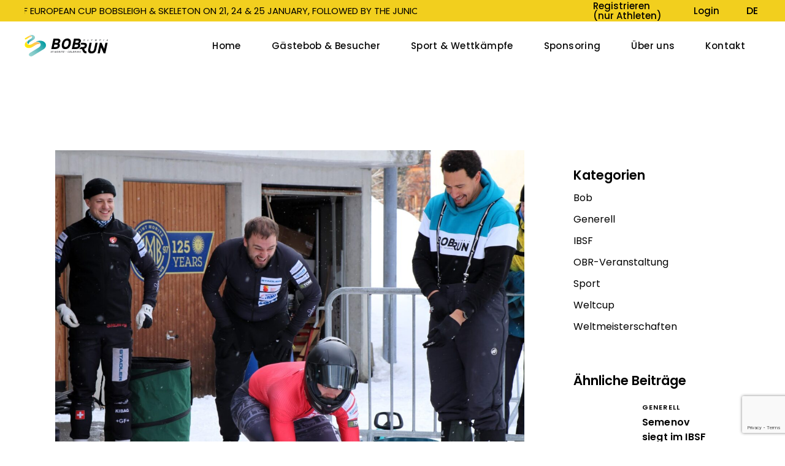

--- FILE ---
content_type: text/html; charset=UTF-8
request_url: https://olympia-bobrun.ch/tag/norbert-nirsberger/
body_size: 69502
content:
<!DOCTYPE html>
<html lang="de-DE">
<head>
	<meta charset="UTF-8">
	<meta name="viewport" content="width=device-width, initial-scale=1, user-scalable=yes">

	<meta name='robots' content='index, follow, max-image-preview:large, max-snippet:-1, max-video-preview:-1' />

	<!-- This site is optimized with the Yoast SEO plugin v24.0 - https://yoast.com/wordpress/plugins/seo/ -->
	<title>Norbert Nirsberger Archives - Olympia Bobrun</title>
	<link rel="canonical" href="https://olympia-bobrun.ch/tag/norbert-nirsberger/" />
	<meta property="og:locale" content="de_DE" />
	<meta property="og:locale:alternate" content="en_US" />
	<meta property="og:type" content="article" />
	<meta property="og:title" content="Norbert Nirsberger Archives - Olympia Bobrun" />
	<meta property="og:url" content="https://olympia-bobrun.ch/tag/norbert-nirsberger/" />
	<meta property="og:site_name" content="Olympia Bobrun" />
	<meta name="twitter:card" content="summary_large_image" />
	<script type="application/ld+json" class="yoast-schema-graph">{"@context":"https://schema.org","@graph":[{"@type":"CollectionPage","@id":"https://olympia-bobrun.ch/tag/norbert-nirsberger/","url":"https://olympia-bobrun.ch/tag/norbert-nirsberger/","name":"Norbert Nirsberger Archives - Olympia Bobrun","isPartOf":{"@id":"https://olympia-bobrun.ch/home/#website"},"primaryImageOfPage":{"@id":"https://olympia-bobrun.ch/tag/norbert-nirsberger/#primaryimage"},"image":{"@id":"https://olympia-bobrun.ch/tag/norbert-nirsberger/#primaryimage"},"thumbnailUrl":"https://olympia-bobrun.ch/wp-content/uploads/2024/03/IMG_2239-scaled-e1718106229683.jpg","breadcrumb":{"@id":"https://olympia-bobrun.ch/tag/norbert-nirsberger/#breadcrumb"},"inLanguage":"de"},{"@type":"ImageObject","inLanguage":"de","@id":"https://olympia-bobrun.ch/tag/norbert-nirsberger/#primaryimage","url":"https://olympia-bobrun.ch/wp-content/uploads/2024/03/IMG_2239-scaled-e1718106229683.jpg","contentUrl":"https://olympia-bobrun.ch/wp-content/uploads/2024/03/IMG_2239-scaled-e1718106229683.jpg","width":1740,"height":1739},{"@type":"BreadcrumbList","@id":"https://olympia-bobrun.ch/tag/norbert-nirsberger/#breadcrumb","itemListElement":[{"@type":"ListItem","position":1,"name":"Home","item":"https://olympia-bobrun.ch/home/"},{"@type":"ListItem","position":2,"name":"Norbert Nirsberger"}]},{"@type":"WebSite","@id":"https://olympia-bobrun.ch/home/#website","url":"https://olympia-bobrun.ch/home/","name":"Olympia Bobrun","description":"Olympia Bobrun","publisher":{"@id":"https://olympia-bobrun.ch/home/#organization"},"potentialAction":[{"@type":"SearchAction","target":{"@type":"EntryPoint","urlTemplate":"https://olympia-bobrun.ch/home/?s={search_term_string}"},"query-input":{"@type":"PropertyValueSpecification","valueRequired":true,"valueName":"search_term_string"}}],"inLanguage":"de"},{"@type":"Organization","@id":"https://olympia-bobrun.ch/home/#organization","name":"Olympia Bobrun","url":"https://olympia-bobrun.ch/home/","logo":{"@type":"ImageObject","inLanguage":"de","@id":"https://olympia-bobrun.ch/home/#/schema/logo/image/","url":"https://olympia-bobrun.ch/wp-content/uploads/2024/04/OlympiaBobRun-e1714125370794.jpg","contentUrl":"https://olympia-bobrun.ch/wp-content/uploads/2024/04/OlympiaBobRun-e1714125370794.jpg","width":994,"height":961,"caption":"Olympia Bobrun"},"image":{"@id":"https://olympia-bobrun.ch/home/#/schema/logo/image/"},"sameAs":["https://www.facebook.com/olympiabobrun","https://www.instagram.com/olympiabobrun/"]}]}</script>
	<!-- / Yoast SEO plugin. -->


<link rel="alternate" href="https://olympia-bobrun.ch/tag/norbert-nirsberger/" hreflang="de" />
<link rel="alternate" href="https://olympia-bobrun.ch/tag/norbert-nirsberger-en/" hreflang="en" />
<link rel='dns-prefetch' href='//fonts.googleapis.com' />
<link rel="alternate" type="application/rss+xml" title="Olympia Bobrun &raquo; Feed" href="https://olympia-bobrun.ch/de/feed/" />
<link rel="alternate" type="application/rss+xml" title="Olympia Bobrun &raquo; Kommentar-Feed" href="https://olympia-bobrun.ch/de/comments/feed/" />
<link rel="alternate" type="application/rss+xml" title="Olympia Bobrun &raquo; Norbert Nirsberger Schlagwort-Feed" href="https://olympia-bobrun.ch/tag/norbert-nirsberger/feed/" />
		<!-- This site uses the Google Analytics by MonsterInsights plugin v9.11.1 - Using Analytics tracking - https://www.monsterinsights.com/ -->
							<script src="//www.googletagmanager.com/gtag/js?id=G-KMYT8DSKTV"  data-cfasync="false" data-wpfc-render="false" type="text/javascript" async></script>
			<script data-cfasync="false" data-wpfc-render="false" type="text/javascript">
				var mi_version = '9.11.1';
				var mi_track_user = true;
				var mi_no_track_reason = '';
								var MonsterInsightsDefaultLocations = {"page_location":"https:\/\/olympia-bobrun.ch\/tag\/norbert-nirsberger\/"};
								if ( typeof MonsterInsightsPrivacyGuardFilter === 'function' ) {
					var MonsterInsightsLocations = (typeof MonsterInsightsExcludeQuery === 'object') ? MonsterInsightsPrivacyGuardFilter( MonsterInsightsExcludeQuery ) : MonsterInsightsPrivacyGuardFilter( MonsterInsightsDefaultLocations );
				} else {
					var MonsterInsightsLocations = (typeof MonsterInsightsExcludeQuery === 'object') ? MonsterInsightsExcludeQuery : MonsterInsightsDefaultLocations;
				}

								var disableStrs = [
										'ga-disable-G-KMYT8DSKTV',
									];

				/* Function to detect opted out users */
				function __gtagTrackerIsOptedOut() {
					for (var index = 0; index < disableStrs.length; index++) {
						if (document.cookie.indexOf(disableStrs[index] + '=true') > -1) {
							return true;
						}
					}

					return false;
				}

				/* Disable tracking if the opt-out cookie exists. */
				if (__gtagTrackerIsOptedOut()) {
					for (var index = 0; index < disableStrs.length; index++) {
						window[disableStrs[index]] = true;
					}
				}

				/* Opt-out function */
				function __gtagTrackerOptout() {
					for (var index = 0; index < disableStrs.length; index++) {
						document.cookie = disableStrs[index] + '=true; expires=Thu, 31 Dec 2099 23:59:59 UTC; path=/';
						window[disableStrs[index]] = true;
					}
				}

				if ('undefined' === typeof gaOptout) {
					function gaOptout() {
						__gtagTrackerOptout();
					}
				}
								window.dataLayer = window.dataLayer || [];

				window.MonsterInsightsDualTracker = {
					helpers: {},
					trackers: {},
				};
				if (mi_track_user) {
					function __gtagDataLayer() {
						dataLayer.push(arguments);
					}

					function __gtagTracker(type, name, parameters) {
						if (!parameters) {
							parameters = {};
						}

						if (parameters.send_to) {
							__gtagDataLayer.apply(null, arguments);
							return;
						}

						if (type === 'event') {
														parameters.send_to = monsterinsights_frontend.v4_id;
							var hookName = name;
							if (typeof parameters['event_category'] !== 'undefined') {
								hookName = parameters['event_category'] + ':' + name;
							}

							if (typeof MonsterInsightsDualTracker.trackers[hookName] !== 'undefined') {
								MonsterInsightsDualTracker.trackers[hookName](parameters);
							} else {
								__gtagDataLayer('event', name, parameters);
							}
							
						} else {
							__gtagDataLayer.apply(null, arguments);
						}
					}

					__gtagTracker('js', new Date());
					__gtagTracker('set', {
						'developer_id.dZGIzZG': true,
											});
					if ( MonsterInsightsLocations.page_location ) {
						__gtagTracker('set', MonsterInsightsLocations);
					}
										__gtagTracker('config', 'G-KMYT8DSKTV', {"forceSSL":"true","link_attribution":"true"} );
										window.gtag = __gtagTracker;										(function () {
						/* https://developers.google.com/analytics/devguides/collection/analyticsjs/ */
						/* ga and __gaTracker compatibility shim. */
						var noopfn = function () {
							return null;
						};
						var newtracker = function () {
							return new Tracker();
						};
						var Tracker = function () {
							return null;
						};
						var p = Tracker.prototype;
						p.get = noopfn;
						p.set = noopfn;
						p.send = function () {
							var args = Array.prototype.slice.call(arguments);
							args.unshift('send');
							__gaTracker.apply(null, args);
						};
						var __gaTracker = function () {
							var len = arguments.length;
							if (len === 0) {
								return;
							}
							var f = arguments[len - 1];
							if (typeof f !== 'object' || f === null || typeof f.hitCallback !== 'function') {
								if ('send' === arguments[0]) {
									var hitConverted, hitObject = false, action;
									if ('event' === arguments[1]) {
										if ('undefined' !== typeof arguments[3]) {
											hitObject = {
												'eventAction': arguments[3],
												'eventCategory': arguments[2],
												'eventLabel': arguments[4],
												'value': arguments[5] ? arguments[5] : 1,
											}
										}
									}
									if ('pageview' === arguments[1]) {
										if ('undefined' !== typeof arguments[2]) {
											hitObject = {
												'eventAction': 'page_view',
												'page_path': arguments[2],
											}
										}
									}
									if (typeof arguments[2] === 'object') {
										hitObject = arguments[2];
									}
									if (typeof arguments[5] === 'object') {
										Object.assign(hitObject, arguments[5]);
									}
									if ('undefined' !== typeof arguments[1].hitType) {
										hitObject = arguments[1];
										if ('pageview' === hitObject.hitType) {
											hitObject.eventAction = 'page_view';
										}
									}
									if (hitObject) {
										action = 'timing' === arguments[1].hitType ? 'timing_complete' : hitObject.eventAction;
										hitConverted = mapArgs(hitObject);
										__gtagTracker('event', action, hitConverted);
									}
								}
								return;
							}

							function mapArgs(args) {
								var arg, hit = {};
								var gaMap = {
									'eventCategory': 'event_category',
									'eventAction': 'event_action',
									'eventLabel': 'event_label',
									'eventValue': 'event_value',
									'nonInteraction': 'non_interaction',
									'timingCategory': 'event_category',
									'timingVar': 'name',
									'timingValue': 'value',
									'timingLabel': 'event_label',
									'page': 'page_path',
									'location': 'page_location',
									'title': 'page_title',
									'referrer' : 'page_referrer',
								};
								for (arg in args) {
																		if (!(!args.hasOwnProperty(arg) || !gaMap.hasOwnProperty(arg))) {
										hit[gaMap[arg]] = args[arg];
									} else {
										hit[arg] = args[arg];
									}
								}
								return hit;
							}

							try {
								f.hitCallback();
							} catch (ex) {
							}
						};
						__gaTracker.create = newtracker;
						__gaTracker.getByName = newtracker;
						__gaTracker.getAll = function () {
							return [];
						};
						__gaTracker.remove = noopfn;
						__gaTracker.loaded = true;
						window['__gaTracker'] = __gaTracker;
					})();
									} else {
										console.log("");
					(function () {
						function __gtagTracker() {
							return null;
						}

						window['__gtagTracker'] = __gtagTracker;
						window['gtag'] = __gtagTracker;
					})();
									}
			</script>
							<!-- / Google Analytics by MonsterInsights -->
		<style id='wp-img-auto-sizes-contain-inline-css' type='text/css'>
img:is([sizes=auto i],[sizes^="auto," i]){contain-intrinsic-size:3000px 1500px}
/*# sourceURL=wp-img-auto-sizes-contain-inline-css */
</style>
<link rel='stylesheet' id='animate-css' href='https://olympia-bobrun.ch/wp-content/plugins/qi-blocks/assets/css/plugins/animate/animate.min.css?ver=4.1.1' type='text/css' media='all' />
<link rel='stylesheet' id='sbi_styles-css' href='https://olympia-bobrun.ch/wp-content/plugins/instagram-feed/css/sbi-styles.min.css?ver=6.6.1' type='text/css' media='all' />
<link rel='stylesheet' id='elegant-icons-css' href='https://olympia-bobrun.ch/wp-content/plugins/expertise-core/inc/icons/elegant-icons/assets/css/elegant-icons.min.css?ver=6.9' type='text/css' media='all' />
<link rel='stylesheet' id='font-awesome-css' href='https://olympia-bobrun.ch/wp-content/plugins/expertise-core/inc/icons/font-awesome/assets/css/all.min.css?ver=6.9' type='text/css' media='all' />
<link rel='stylesheet' id='hfe-widgets-style-css' href='https://olympia-bobrun.ch/wp-content/plugins/header-footer-elementor/inc/widgets-css/frontend.css?ver=2.0.3' type='text/css' media='all' />
<style id='wp-emoji-styles-inline-css' type='text/css'>

	img.wp-smiley, img.emoji {
		display: inline !important;
		border: none !important;
		box-shadow: none !important;
		height: 1em !important;
		width: 1em !important;
		margin: 0 0.07em !important;
		vertical-align: -0.1em !important;
		background: none !important;
		padding: 0 !important;
	}
/*# sourceURL=wp-emoji-styles-inline-css */
</style>
<style id='classic-theme-styles-inline-css' type='text/css'>
/*! This file is auto-generated */
.wp-block-button__link{color:#fff;background-color:#32373c;border-radius:9999px;box-shadow:none;text-decoration:none;padding:calc(.667em + 2px) calc(1.333em + 2px);font-size:1.125em}.wp-block-file__button{background:#32373c;color:#fff;text-decoration:none}
/*# sourceURL=/wp-includes/css/classic-themes.min.css */
</style>
<link rel='stylesheet' id='contact-form-7-css' href='https://olympia-bobrun.ch/wp-content/plugins/contact-form-7/includes/css/styles.css?ver=6.0.1' type='text/css' media='all' />
<link rel='stylesheet' id='qi-blocks-grid-css' href='https://olympia-bobrun.ch/wp-content/plugins/qi-blocks/assets/dist/grid.css?ver=1.3.4' type='text/css' media='all' />
<link rel='stylesheet' id='qi-blocks-main-css' href='https://olympia-bobrun.ch/wp-content/plugins/qi-blocks/assets/dist/main.css?ver=1.3.4' type='text/css' media='all' />
<style id='qi-blocks-main-inline-css' type='text/css'>
body  .qodef-widget-block-afef1d55 .qi-block-contact-form-7 input:not([type="submit"]), .qodef-widget-block-afef1d55 .qi-block-contact-form-7 textarea, .qodef-widget-block-afef1d55 .qi-block-contact-form-7 select{color: rgba(0,0,0,1);background-color: rgba(255,255,255,1);} body  .qodef-widget-block-8cd3e360 .qi-block-image-gallery .qodef-e-inner{border-radius: 0px;} body  .qodef-widget-block-8cd3e360 .qodef-gutenberg-section{--qi-blocks-columns-gap: 15px;} body  .qodef-widget-block-f1bf8df6 .qi-block-text-marquee .qodef-m-text-item{font-size: 14px;line-height: 20px;} body  .qodef-widget-block-f1bf8df6 .qi-block-text-marquee .qodef-m-text.qodef-text--original{animation: qi-blocks-move-horizontal-normal-text-marquee 50s linear infinite;} body  .qodef-widget-block-f1bf8df6 .qi-block-text-marquee .qodef-m-text.qodef-text--copy{animation: qi-blocks-move-horizontal-normal-text-marquee-copy 50s linear infinite;} body  .qodef-widget-block-f1bf8df6 .qi-block-text-marquee .qodef-m-text-item:nth-child(1){font-size: 14px;} body  .qodef-widget-block-56299f77 .qodef-gutenberg-section{--qi-blocks-columns-gap: 15px;} body  .qodef-widget-block-f0bf8fec .qodef-gutenberg-section{--qi-blocks-columns-gap: 30px;} body  .qodef-widget-block-2c2fab8d .qi-block-countdown .qodef-m-date{justify-content: space-between;} body  .qodef-widget-block-2c2fab8d .qi-block-countdown .qodef-digit{font-size: 50px;} body  .qodef-widget-block-e9c60d1d .qi-block-countdown .qodef-m-date{justify-content: space-between;} body  .qodef-widget-block-e9c60d1d .qi-block-countdown .qodef-digit{font-size: 50px;} body  .qodef-widget-block-7a1035d5 .qi-block-divider .qodef-m-line{background-repeat: round;border-bottom-style: solid;} body  .qodef-widget-block-4179dabd .qi-block-process .qodef-e-content{text-align: center;} body  .qodef-widget-block-4179dabd .qi-block-process .qodef-e-line-inner{border-bottom-style: solid;} body  .qodef-widget-block-95516487 .qodef-gutenberg-section{--qi-blocks-columns-gap: 30px;} body  .qodef-widget-block-e85989ea .qodef-orientation--right .qodef-m-card:nth-last-child(3){transform: scale(calc(1 - 2 * 0.2));right: calc( -1 * 2 * 25%);} body  .qodef-widget-block-e85989ea .qodef-orientation--right .qodef-m-card:nth-last-child(2){transform: scale(calc(1 - 1 * 0.2));right: calc( -1 * 1 * 25%);} body  .qodef-widget-block-e85989ea .qodef-orientation--right .qodef-m-card:nth-last-child(1){transform: scale(calc(1 - 0 * 0.2));right: calc( -1 * 0 * 25%);} body  .qodef-widget-block-72f1afe6 .qi-block-divider .qodef-m-line{background-repeat: round;border-bottom-style: solid;} body  .qodef-widget-block-71036648 .qi-block-icon-with-text .qi-block-divider:not(.qodef-separator--border-image) .qodef-m-line{border-style: solid;} body  .qodef-widget-block-71036648 .qi-block-icon-with-text .qodef-separator--border-image .qodef-m-line{background-size: auto;background-position: left;background-repeat: round;} body  .qodef-widget-block-6c8fbd47 .qodef-orientation--right .qodef-m-card:nth-last-child(3){transform: scale(calc(1 - 2 * 0.2));right: calc( -1 * 2 * 25%);} body  .qodef-widget-block-6c8fbd47 .qodef-orientation--right .qodef-m-card:nth-last-child(2){transform: scale(calc(1 - 1 * 0.2));right: calc( -1 * 1 * 25%);} body  .qodef-widget-block-6c8fbd47 .qodef-orientation--right .qodef-m-card:nth-last-child(1){transform: scale(calc(1 - 0 * 0.2));right: calc( -1 * 0 * 25%);} body  .qodef-widget-block-036cc702 .qi-block-info-box{justify-content: flex-start;} body  .qodef-widget-block-ab0da0f3 .qi-block-button.qodef-block.qodef-layout--filled{background-color: rgba(0,0,0,0);} body  .qodef-widget-block-ab0da0f3 .qi-block-button.qodef-block.qodef-layout--filled:not(.qodef-hover--reveal):hover, .qodef-widget-block-ab0da0f3 .qi-block-button.qodef-block.qodef-layout--outlined:not(.qodef-hover--reveal):hover, .qodef-widget-block-ab0da0f3 .qi-block-button.qodef-block.qodef-layout--filled.qodef-hover--reveal:after, .qodef-widget-block-ab0da0f3 .qi-block-button.qodef-block.qodef-layout--outlined.qodef-hover--reveal:after{background-color: rgba(0,0,0,0);} body  .qodef-widget-block-daec96c9 .qi-block-timeline.qodef-reverse-padding .qodef-reverse .qodef-e-title{padding-top: 0;padding-right: 0;padding-bottom: 0;padding-left: 0;} @media (max-width: 1024px) { body  .qodef-widget-block-daec96c9 .qi-block-timeline.qodef-reverse-padding .qodef-reverse .qodef-e-title{padding-top: 0;padding-right: 0;padding-bottom: 0;padding-left: 0;} } @media (max-width: 680px) { body  .qodef-widget-block-daec96c9 .qi-block-timeline.qodef-reverse-padding .qodef-reverse .qodef-e-title{padding-top: 0;padding-right: 0;padding-bottom: 0;padding-left: 0;} } body  .qodef-widget-block-daec96c9 .qi-block-timeline.qodef-reverse-padding .qodef-reverse .qodef-e-text{padding-top: 0;padding-right: 0;padding-bottom: 0;padding-left: 0;} @media (max-width: 1024px) { body  .qodef-widget-block-daec96c9 .qi-block-timeline.qodef-reverse-padding .qodef-reverse .qodef-e-text{padding-top: 0;padding-right: 0;padding-bottom: 0;padding-left: 0;} } @media (max-width: 680px) { body  .qodef-widget-block-daec96c9 .qi-block-timeline.qodef-reverse-padding .qodef-reverse .qodef-e-text{padding-top: 0;padding-right: 0;padding-bottom: 0;padding-left: 0;} } body  .qodef-widget-block-daec96c9 .qi-block-timeline .qodef-e-line, .qodef-widget-block-daec96c9 .qi-block-timeline.qodef-point--diamond .qodef-e-point-holder:before, .qodef-widget-block-daec96c9 .qi-block-timeline.qodef-point--diamond .qodef-e-point-holder:after{background-color: #ebebeb;} body  .qodef-widget-block-daec96c9 .qi-block-timeline .qodef-e-point{background-color: #111;} body  .qodef-widget-block-c9edb9a4 .qi-block-spacer{height: 30px;} body  .qodef-widget-block-15da391d .qodef-orientation--right .qodef-m-card:nth-last-child(3){transform: scale(calc(1 - 2 * 0.2));right: calc( -1 * 2 * 25%);} body  .qodef-widget-block-15da391d .qodef-orientation--right .qodef-m-card:nth-last-child(2){transform: scale(calc(1 - 1 * 0.2));right: calc( -1 * 1 * 25%);} body  .qodef-widget-block-15da391d .qodef-orientation--right .qodef-m-card:nth-last-child(1){transform: scale(calc(1 - 0 * 0.2));right: calc( -1 * 0 * 25%);} body  .qodef-widget-block-5c6798e4 .qodef-orientation--right .qodef-m-card:nth-last-child(3){transform: scale(calc(1 - 2 * 0.2));right: calc( -1 * 2 * 25%);} body  .qodef-widget-block-5c6798e4 .qodef-orientation--right .qodef-m-card:nth-last-child(2){transform: scale(calc(1 - 1 * 0.2));right: calc( -1 * 1 * 25%);} body  .qodef-widget-block-5c6798e4 .qodef-orientation--right .qodef-m-card:nth-last-child(1){transform: scale(calc(1 - 0 * 0.2));right: calc( -1 * 0 * 25%);} body  .qodef-widget-block-b1f0a75d .qi-block-countdown .qodef-m-date{justify-content: space-between;} body  .qodef-widget-block-b1f0a75d .qi-block-countdown .qodef-digit{font-size: 50px;} body  .qodef-widget-block-17117861 .qi-block-process .qodef-e-content{text-align: center;} body  .qodef-widget-block-17117861 .qi-block-process .qodef-e-line-inner{border-bottom-style: solid;} body  .qodef-widget-block-ff2ec05a .qi-block-progress-bar-circle .qodef-m-canvas svg path:first-child{fill: #fff;} body  .qodef-widget-block-800e0884 .qi-block-table-of-contents .qodef-m-table-content ul{list-style-type: disc;} body  .qodef-widget-block-b5a89810 .qi-block-tag-cloud .qodef-e-item{text-decoration: underline;font-size: 26px;} body  .qodef-widget-block-a544eed0 .qi-block-text-marquee .qodef-m-text.qodef-text--original{animation: qi-blocks-move-horizontal-normal-text-marquee 20s linear infinite;} body  .qodef-widget-block-a544eed0 .qi-block-text-marquee .qodef-m-text.qodef-text--copy{animation: qi-blocks-move-horizontal-normal-text-marquee-copy 20s linear infinite;} body  .qodef-widget-block-d5ae337c .qi-block-team-member.qodef-item-layout--info-from-bottom .qodef-m-content{align-items: center;justify-content: center;text-align: center;} body  .qodef-widget-block-d5ae337c .qi-block-team-member.qodef-item-layout--info-on-hover .qodef-m-content{align-items: center;justify-content: center;text-align: center;} body  .qodef-widget-block-d5ae337c .qi-block-team-member.qodef-item-layout--info-on-hover-inset .qodef-m-content{align-items: center;justify-content: center;text-align: center;} body  .qodef-widget-block-d028b161 .qi-block-timeline.qodef-reverse-padding .qodef-reverse .qodef-e-title{padding-top: 0;padding-right: 0;padding-bottom: 0;padding-left: 0;} @media (max-width: 1024px) { body  .qodef-widget-block-d028b161 .qi-block-timeline.qodef-reverse-padding .qodef-reverse .qodef-e-title{padding-top: 0;padding-right: 0;padding-bottom: 0;padding-left: 0;} } @media (max-width: 680px) { body  .qodef-widget-block-d028b161 .qi-block-timeline.qodef-reverse-padding .qodef-reverse .qodef-e-title{padding-top: 0;padding-right: 0;padding-bottom: 0;padding-left: 0;} } body  .qodef-widget-block-d028b161 .qi-block-timeline.qodef-reverse-padding .qodef-reverse .qodef-e-text{padding-top: 0;padding-right: 0;padding-bottom: 0;padding-left: 0;} @media (max-width: 1024px) { body  .qodef-widget-block-d028b161 .qi-block-timeline.qodef-reverse-padding .qodef-reverse .qodef-e-text{padding-top: 0;padding-right: 0;padding-bottom: 0;padding-left: 0;} } @media (max-width: 680px) { body  .qodef-widget-block-d028b161 .qi-block-timeline.qodef-reverse-padding .qodef-reverse .qodef-e-text{padding-top: 0;padding-right: 0;padding-bottom: 0;padding-left: 0;} } body  .qodef-widget-block-d028b161 .qi-block-timeline .qodef-e-line, .qodef-widget-block-d028b161 .qi-block-timeline.qodef-point--diamond .qodef-e-point-holder:before, .qodef-widget-block-d028b161 .qi-block-timeline.qodef-point--diamond .qodef-e-point-holder:after{background-color: #ebebeb;} body  .qodef-widget-block-d028b161 .qi-block-timeline .qodef-e-point{background-color: #111;} body  .qodef-widget-block-364df8ae .qi-block-text-marquee .qodef-m-text.qodef-text--original{animation: qi-blocks-move-horizontal-normal-text-marquee 20s linear infinite;} body  .qodef-widget-block-364df8ae .qi-block-text-marquee .qodef-m-text.qodef-text--copy{animation: qi-blocks-move-horizontal-normal-text-marquee-copy 20s linear infinite;} body  .qodef-widget-block-54e2e39b .qi-block-text-marquee .qodef-m-text.qodef-text--original{animation: qi-blocks-move-horizontal-normal-text-marquee 20s linear infinite;} body  .qodef-widget-block-54e2e39b .qi-block-text-marquee .qodef-m-text.qodef-text--copy{animation: qi-blocks-move-horizontal-normal-text-marquee-copy 20s linear infinite;} body  .qodef-widget-block-c22fdd71 .qi-block-info-box{justify-content: flex-start;} body  .qodef-widget-block-f6fdfe39 .qi-block-icon-with-text .qi-block-divider:not(.qodef-separator--border-image) .qodef-m-line{border-style: solid;} body  .qodef-widget-block-f6fdfe39 .qi-block-icon-with-text .qodef-separator--border-image .qodef-m-line{background-size: auto;background-position: left;background-repeat: round;} body  .qodef-widget-block-a60001b4 .qi-block-team-member.qodef-item-layout--info-from-bottom .qodef-m-content{align-items: center;justify-content: center;text-align: center;} body  .qodef-widget-block-a60001b4 .qi-block-team-member.qodef-item-layout--info-on-hover .qodef-m-content{align-items: center;justify-content: center;text-align: center;} body  .qodef-widget-block-a60001b4 .qi-block-team-member.qodef-item-layout--info-on-hover-inset .qodef-m-content{align-items: center;justify-content: center;text-align: center;}
/*# sourceURL=qi-blocks-main-inline-css */
</style>
<link rel='stylesheet' id='buttons-css' href='https://olympia-bobrun.ch/wp-includes/css/buttons.min.css?ver=6.9' type='text/css' media='all' />
<link rel='stylesheet' id='dashicons-css' href='https://olympia-bobrun.ch/wp-includes/css/dashicons.min.css?ver=6.9' type='text/css' media='all' />
<link rel='stylesheet' id='mediaelement-css' href='https://olympia-bobrun.ch/wp-includes/js/mediaelement/mediaelementplayer-legacy.min.css?ver=4.2.17' type='text/css' media='all' />
<link rel='stylesheet' id='wp-mediaelement-css' href='https://olympia-bobrun.ch/wp-includes/js/mediaelement/wp-mediaelement.min.css?ver=6.9' type='text/css' media='all' />
<link rel='stylesheet' id='media-views-css' href='https://olympia-bobrun.ch/wp-includes/css/media-views.min.css?ver=6.9' type='text/css' media='all' />
<link rel='stylesheet' id='imgareaselect-css' href='https://olympia-bobrun.ch/wp-includes/js/imgareaselect/imgareaselect.css?ver=0.9.8' type='text/css' media='all' />
<link rel='stylesheet' id='hfe-style-css' href='https://olympia-bobrun.ch/wp-content/plugins/header-footer-elementor/assets/css/header-footer-elementor.css?ver=2.0.3' type='text/css' media='all' />
<link rel='stylesheet' id='expertise-core-elementor-css' href='https://olympia-bobrun.ch/wp-content/plugins/expertise-core/inc/plugins/elementor/assets/css/elementor.min.css?ver=6.9' type='text/css' media='all' />
<link rel='stylesheet' id='elementor-frontend-css' href='https://olympia-bobrun.ch/wp-content/plugins/elementor/assets/css/frontend.min.css?ver=3.25.10' type='text/css' media='all' />
<link rel='stylesheet' id='swiper-css' href='https://olympia-bobrun.ch/wp-content/plugins/qi-addons-for-elementor/assets/plugins/swiper/8.4.5/swiper.min.css?ver=6.9' type='text/css' media='all' />
<link rel='stylesheet' id='e-swiper-css' href='https://olympia-bobrun.ch/wp-content/plugins/elementor/assets/css/conditionals/e-swiper.min.css?ver=3.25.10' type='text/css' media='all' />
<link rel='stylesheet' id='elementor-post-9-css' href='https://olympia-bobrun.ch/wp-content/uploads/elementor/css/post-9.css?ver=1768941974' type='text/css' media='all' />
<link rel='stylesheet' id='sbistyles-css' href='https://olympia-bobrun.ch/wp-content/plugins/instagram-feed/css/sbi-styles.min.css?ver=6.6.1' type='text/css' media='all' />
<link rel='stylesheet' id='qi-addons-for-elementor-grid-style-css' href='https://olympia-bobrun.ch/wp-content/plugins/qi-addons-for-elementor/assets/css/grid.min.css?ver=1.8.1' type='text/css' media='all' />
<link rel='stylesheet' id='qi-addons-for-elementor-helper-parts-style-css' href='https://olympia-bobrun.ch/wp-content/plugins/qi-addons-for-elementor/assets/css/helper-parts.min.css?ver=1.8.1' type='text/css' media='all' />
<link rel='stylesheet' id='qi-addons-for-elementor-style-css' href='https://olympia-bobrun.ch/wp-content/plugins/qi-addons-for-elementor/assets/css/main.min.css?ver=1.8.1' type='text/css' media='all' />
<link rel='stylesheet' id='perfect-scrollbar-css' href='https://olympia-bobrun.ch/wp-content/plugins/expertise-core/assets/plugins/perfect-scrollbar/perfect-scrollbar.css?ver=6.9' type='text/css' media='all' />
<link rel='stylesheet' id='expertise-main-css' href='https://olympia-bobrun.ch/wp-content/themes/expertise/assets/css/main.min.css?ver=6.9' type='text/css' media='all' />
<link rel='stylesheet' id='expertise-core-style-css' href='https://olympia-bobrun.ch/wp-content/plugins/expertise-core/assets/css/expertise-core.min.css?ver=6.9' type='text/css' media='all' />
<link rel='stylesheet' id='expertise-google-fonts-css' href='https://fonts.googleapis.com/css?family=Inter+Tight%3A400%2C500%2C600%2C300%2C700&#038;subset=latin-ext&#038;display=swap&#038;ver=1.0.0' type='text/css' media='all' />
<link rel='stylesheet' id='expertise-style-css' href='https://olympia-bobrun.ch/wp-content/themes/expertise/style.css?ver=6.9' type='text/css' media='all' />
<style id='expertise-style-inline-css' type='text/css'>
#qodef-page-footer-bottom-area-inner { border-top-color: rgb(210,210,210);border-top-width: 2px;}:root { --qode-main-color: rgb(242,204,14);}.qodef-header-sticky .qodef-header-sticky-inner { border-bottom-color: rgb(210,210,210);border-bottom-width: 2px;border-bottom-style: solid;}#qodef-top-area { background-color: rgb(242,207,30);}#qodef-top-area-inner { height: 35px;}#qodef-page-header .qodef-header-logo-link { height: 35px;}#qodef-page-mobile-header .qodef-mobile-header-logo-link { height: 35px;}.qodef-header-navigation ul li.qodef-menu-item--narrow ul { background-color: rgb(255,255,255);}.qodef-header-navigation> ul > li > a { color: rgb(10,10,10);}.qodef-header-navigation> ul > li > a:hover { color: rgb(242,204,14);}.qodef-header-navigation> ul > li.current-menu-ancestor > a, .qodef-header-navigation> ul > li.current-menu-item > a { color: rgb(242,204,14);}.qodef-header-navigation > ul > li.qodef-menu-item--narrow .qodef-drop-down-second ul li a { color: rgb(10,10,10);}.qodef-page-title { background-color: rgb(255,255,255);}.qodef-header--standard #qodef-page-header { background-color: rgb(255,255,255);}.qodef-header--standard #qodef-page-header-inner { border-bottom-color: rgba(210,210,210,0);border-bottom-width: 1px;}
/*# sourceURL=expertise-style-inline-css */
</style>
<link rel='stylesheet' id='hfe-icons-list-css' href='https://olympia-bobrun.ch/wp-content/plugins/elementor/assets/css/widget-icon-list.min.css?ver=3.24.3' type='text/css' media='all' />
<link rel='stylesheet' id='hfe-social-icons-css' href='https://olympia-bobrun.ch/wp-content/plugins/elementor/assets/css/widget-social-icons.min.css?ver=3.24.0' type='text/css' media='all' />
<link rel='stylesheet' id='hfe-social-share-icons-brands-css' href='https://olympia-bobrun.ch/wp-content/plugins/elementor/assets/lib/font-awesome/css/brands.css?ver=5.15.3' type='text/css' media='all' />
<link rel='stylesheet' id='hfe-social-share-icons-fontawesome-css' href='https://olympia-bobrun.ch/wp-content/plugins/elementor/assets/lib/font-awesome/css/fontawesome.css?ver=5.15.3' type='text/css' media='all' />
<link rel='stylesheet' id='hfe-nav-menu-icons-css' href='https://olympia-bobrun.ch/wp-content/plugins/elementor/assets/lib/font-awesome/css/solid.css?ver=5.15.3' type='text/css' media='all' />
<link rel='stylesheet' id='google-fonts-1-css' href='https://fonts.googleapis.com/css?family=Poppins%3A100%2C100italic%2C200%2C200italic%2C300%2C300italic%2C400%2C400italic%2C500%2C500italic%2C600%2C600italic%2C700%2C700italic%2C800%2C800italic%2C900%2C900italic&#038;display=swap&#038;ver=6.9' type='text/css' media='all' />
<link rel="preconnect" href="https://fonts.gstatic.com/" crossorigin><script type="text/javascript" src="https://olympia-bobrun.ch/wp-includes/js/dist/vendor/react.min.js?ver=18.3.1.1" id="react-js"></script>
<script type="text/javascript" src="https://olympia-bobrun.ch/wp-includes/js/dist/vendor/react-dom.min.js?ver=18.3.1.1" id="react-dom-js"></script>
<script type="text/javascript" src="https://olympia-bobrun.ch/wp-includes/js/dist/vendor/react-jsx-runtime.min.js?ver=18.3.1" id="react-jsx-runtime-js"></script>
<script type="text/javascript" src="https://olympia-bobrun.ch/wp-includes/js/dist/dom-ready.min.js?ver=f77871ff7694fffea381" id="wp-dom-ready-js"></script>
<script type="text/javascript" src="https://olympia-bobrun.ch/wp-includes/js/dist/hooks.min.js?ver=dd5603f07f9220ed27f1" id="wp-hooks-js"></script>
<script type="text/javascript" src="https://olympia-bobrun.ch/wp-includes/js/dist/i18n.min.js?ver=c26c3dc7bed366793375" id="wp-i18n-js"></script>
<script type="text/javascript" id="wp-i18n-js-after">
/* <![CDATA[ */
wp.i18n.setLocaleData( { 'text direction\u0004ltr': [ 'ltr' ] } );
//# sourceURL=wp-i18n-js-after
/* ]]> */
</script>
<script type="text/javascript" id="wp-a11y-js-translations">
/* <![CDATA[ */
( function( domain, translations ) {
	var localeData = translations.locale_data[ domain ] || translations.locale_data.messages;
	localeData[""].domain = domain;
	wp.i18n.setLocaleData( localeData, domain );
} )( "default", {"translation-revision-date":"2026-01-20 17:38:03+0000","generator":"GlotPress\/4.0.3","domain":"messages","locale_data":{"messages":{"":{"domain":"messages","plural-forms":"nplurals=2; plural=n != 1;","lang":"de"},"Notifications":["Benachrichtigungen"]}},"comment":{"reference":"wp-includes\/js\/dist\/a11y.js"}} );
//# sourceURL=wp-a11y-js-translations
/* ]]> */
</script>
<script type="text/javascript" src="https://olympia-bobrun.ch/wp-includes/js/dist/a11y.min.js?ver=cb460b4676c94bd228ed" id="wp-a11y-js"></script>
<script type="text/javascript" src="https://olympia-bobrun.ch/wp-includes/js/dist/url.min.js?ver=9e178c9516d1222dc834" id="wp-url-js"></script>
<script type="text/javascript" id="wp-api-fetch-js-translations">
/* <![CDATA[ */
( function( domain, translations ) {
	var localeData = translations.locale_data[ domain ] || translations.locale_data.messages;
	localeData[""].domain = domain;
	wp.i18n.setLocaleData( localeData, domain );
} )( "default", {"translation-revision-date":"2026-01-20 17:38:03+0000","generator":"GlotPress\/4.0.3","domain":"messages","locale_data":{"messages":{"":{"domain":"messages","plural-forms":"nplurals=2; plural=n != 1;","lang":"de"},"Could not get a valid response from the server.":["Es konnte keine g\u00fcltige Antwort vom Server abgerufen werden."],"Unable to connect. Please check your Internet connection.":["Die Verbindung konnte nicht hergestellt werden. Bitte \u00fcberpr\u00fcfe deine Internetverbindung."],"Media upload failed. If this is a photo or a large image, please scale it down and try again.":["Das Hochladen der Mediendatei ist fehlgeschlagen. Wenn es sich um ein Foto oder ein gro\u00dfes Bild handelt, verkleinere es bitte und versuche es erneut."],"The response is not a valid JSON response.":["Die Antwort ist keine g\u00fcltige JSON-Antwort."]}},"comment":{"reference":"wp-includes\/js\/dist\/api-fetch.js"}} );
//# sourceURL=wp-api-fetch-js-translations
/* ]]> */
</script>
<script type="text/javascript" src="https://olympia-bobrun.ch/wp-includes/js/dist/api-fetch.min.js?ver=3a4d9af2b423048b0dee" id="wp-api-fetch-js"></script>
<script type="text/javascript" id="wp-api-fetch-js-after">
/* <![CDATA[ */
wp.apiFetch.use( wp.apiFetch.createRootURLMiddleware( "https://olympia-bobrun.ch/wp-json/" ) );
wp.apiFetch.nonceMiddleware = wp.apiFetch.createNonceMiddleware( "db3c415c33" );
wp.apiFetch.use( wp.apiFetch.nonceMiddleware );
wp.apiFetch.use( wp.apiFetch.mediaUploadMiddleware );
wp.apiFetch.nonceEndpoint = "https://olympia-bobrun.ch/wp-admin/admin-ajax.php?action=rest-nonce";
//# sourceURL=wp-api-fetch-js-after
/* ]]> */
</script>
<script type="text/javascript" src="https://olympia-bobrun.ch/wp-includes/js/dist/blob.min.js?ver=9113eed771d446f4a556" id="wp-blob-js"></script>
<script type="text/javascript" src="https://olympia-bobrun.ch/wp-includes/js/dist/block-serialization-default-parser.min.js?ver=14d44daebf663d05d330" id="wp-block-serialization-default-parser-js"></script>
<script type="text/javascript" src="https://olympia-bobrun.ch/wp-includes/js/dist/autop.min.js?ver=9fb50649848277dd318d" id="wp-autop-js"></script>
<script type="text/javascript" src="https://olympia-bobrun.ch/wp-includes/js/dist/deprecated.min.js?ver=e1f84915c5e8ae38964c" id="wp-deprecated-js"></script>
<script type="text/javascript" src="https://olympia-bobrun.ch/wp-includes/js/dist/dom.min.js?ver=26edef3be6483da3de2e" id="wp-dom-js"></script>
<script type="text/javascript" src="https://olympia-bobrun.ch/wp-includes/js/dist/escape-html.min.js?ver=6561a406d2d232a6fbd2" id="wp-escape-html-js"></script>
<script type="text/javascript" src="https://olympia-bobrun.ch/wp-includes/js/dist/element.min.js?ver=6a582b0c827fa25df3dd" id="wp-element-js"></script>
<script type="text/javascript" src="https://olympia-bobrun.ch/wp-includes/js/dist/is-shallow-equal.min.js?ver=e0f9f1d78d83f5196979" id="wp-is-shallow-equal-js"></script>
<script type="text/javascript" id="wp-keycodes-js-translations">
/* <![CDATA[ */
( function( domain, translations ) {
	var localeData = translations.locale_data[ domain ] || translations.locale_data.messages;
	localeData[""].domain = domain;
	wp.i18n.setLocaleData( localeData, domain );
} )( "default", {"translation-revision-date":"2026-01-20 17:38:03+0000","generator":"GlotPress\/4.0.3","domain":"messages","locale_data":{"messages":{"":{"domain":"messages","plural-forms":"nplurals=2; plural=n != 1;","lang":"de"},"Tilde":["Tilde"],"Backtick":["Backtick"],"Period":["Punkt"],"Comma":["Komma"]}},"comment":{"reference":"wp-includes\/js\/dist\/keycodes.js"}} );
//# sourceURL=wp-keycodes-js-translations
/* ]]> */
</script>
<script type="text/javascript" src="https://olympia-bobrun.ch/wp-includes/js/dist/keycodes.min.js?ver=34c8fb5e7a594a1c8037" id="wp-keycodes-js"></script>
<script type="text/javascript" src="https://olympia-bobrun.ch/wp-includes/js/dist/priority-queue.min.js?ver=2d59d091223ee9a33838" id="wp-priority-queue-js"></script>
<script type="text/javascript" src="https://olympia-bobrun.ch/wp-includes/js/dist/compose.min.js?ver=7a9b375d8c19cf9d3d9b" id="wp-compose-js"></script>
<script type="text/javascript" src="https://olympia-bobrun.ch/wp-includes/js/dist/private-apis.min.js?ver=4f465748bda624774139" id="wp-private-apis-js"></script>
<script type="text/javascript" src="https://olympia-bobrun.ch/wp-includes/js/dist/redux-routine.min.js?ver=8bb92d45458b29590f53" id="wp-redux-routine-js"></script>
<script type="text/javascript" src="https://olympia-bobrun.ch/wp-includes/js/dist/data.min.js?ver=f940198280891b0b6318" id="wp-data-js"></script>
<script type="text/javascript" id="wp-data-js-after">
/* <![CDATA[ */
( function() {
	var userId = 0;
	var storageKey = "WP_DATA_USER_" + userId;
	wp.data
		.use( wp.data.plugins.persistence, { storageKey: storageKey } );
} )();
//# sourceURL=wp-data-js-after
/* ]]> */
</script>
<script type="text/javascript" src="https://olympia-bobrun.ch/wp-includes/js/dist/html-entities.min.js?ver=e8b78b18a162491d5e5f" id="wp-html-entities-js"></script>
<script type="text/javascript" id="wp-rich-text-js-translations">
/* <![CDATA[ */
( function( domain, translations ) {
	var localeData = translations.locale_data[ domain ] || translations.locale_data.messages;
	localeData[""].domain = domain;
	wp.i18n.setLocaleData( localeData, domain );
} )( "default", {"translation-revision-date":"2026-01-20 17:38:03+0000","generator":"GlotPress\/4.0.3","domain":"messages","locale_data":{"messages":{"":{"domain":"messages","plural-forms":"nplurals=2; plural=n != 1;","lang":"de"},"%s applied.":["%s wurde angewandt."],"%s removed.":["%s wurde entfernt."]}},"comment":{"reference":"wp-includes\/js\/dist\/rich-text.js"}} );
//# sourceURL=wp-rich-text-js-translations
/* ]]> */
</script>
<script type="text/javascript" src="https://olympia-bobrun.ch/wp-includes/js/dist/rich-text.min.js?ver=5bdbb44f3039529e3645" id="wp-rich-text-js"></script>
<script type="text/javascript" src="https://olympia-bobrun.ch/wp-includes/js/dist/shortcode.min.js?ver=0b3174183b858f2df320" id="wp-shortcode-js"></script>
<script type="text/javascript" src="https://olympia-bobrun.ch/wp-includes/js/dist/warning.min.js?ver=d69bc18c456d01c11d5a" id="wp-warning-js"></script>
<script type="text/javascript" id="wp-blocks-js-translations">
/* <![CDATA[ */
( function( domain, translations ) {
	var localeData = translations.locale_data[ domain ] || translations.locale_data.messages;
	localeData[""].domain = domain;
	wp.i18n.setLocaleData( localeData, domain );
} )( "default", {"translation-revision-date":"2026-01-20 17:38:03+0000","generator":"GlotPress\/4.0.3","domain":"messages","locale_data":{"messages":{"":{"domain":"messages","plural-forms":"nplurals=2; plural=n != 1;","lang":"de"},"%1$s Block. Row %2$d":["Block %1$s. Zeile %2$d"],"Design":["Design"],"%s Block":["Block %s"],"%1$s Block. %2$s":["Block %1$s. %2$s"],"%1$s Block. Column %2$d":["Block %1$s. Spalte %2$d"],"%1$s Block. Column %2$d. %3$s":["Block %1$s. Spalte %2$d. %3$s"],"%1$s Block. Row %2$d. %3$s":["Block %1$s. Zeile %2$d. %3$s"],"Reusable blocks":["Wiederverwendbare Bl\u00f6cke"],"Embeds":["Einbettungen"],"Text":["Text"],"Widgets":["Widgets"],"Theme":["Theme"],"Media":["Medien"]}},"comment":{"reference":"wp-includes\/js\/dist\/blocks.js"}} );
//# sourceURL=wp-blocks-js-translations
/* ]]> */
</script>
<script type="text/javascript" src="https://olympia-bobrun.ch/wp-includes/js/dist/blocks.min.js?ver=de131db49fa830bc97da" id="wp-blocks-js"></script>
<script type="text/javascript" src="https://olympia-bobrun.ch/wp-includes/js/dist/vendor/moment.min.js?ver=2.30.1" id="moment-js"></script>
<script type="text/javascript" id="moment-js-after">
/* <![CDATA[ */
moment.updateLocale( 'en_US', {"months":["January","February","March","April","May","June","July","August","September","October","November","December"],"monthsShort":["Jan","Feb","Mar","Apr","May","Jun","Jul","Aug","Sep","Oct","Nov","Dec"],"weekdays":["Sunday","Monday","Tuesday","Wednesday","Thursday","Friday","Saturday"],"weekdaysShort":["Sun","Mon","Tue","Wed","Thu","Fri","Sat"],"week":{"dow":1},"longDateFormat":{"LT":"g:i a","LTS":null,"L":null,"LL":"F j, Y","LLL":"F j, Y g:i a","LLLL":null}} );
//# sourceURL=moment-js-after
/* ]]> */
</script>
<script type="text/javascript" src="https://olympia-bobrun.ch/wp-includes/js/dist/date.min.js?ver=795a56839718d3ff7eae" id="wp-date-js"></script>
<script type="text/javascript" id="wp-date-js-after">
/* <![CDATA[ */
wp.date.setSettings( {"l10n":{"locale":"en_US","months":["January","February","March","April","May","June","July","August","September","October","November","December"],"monthsShort":["Jan","Feb","Mar","Apr","May","Jun","Jul","Aug","Sep","Oct","Nov","Dec"],"weekdays":["Sunday","Monday","Tuesday","Wednesday","Thursday","Friday","Saturday"],"weekdaysShort":["Sun","Mon","Tue","Wed","Thu","Fri","Sat"],"meridiem":{"am":"am","pm":"pm","AM":"AM","PM":"PM"},"relative":{"future":"%s from now","past":"%s ago","s":"a second","ss":"%d seconds","m":"a minute","mm":"%d minutes","h":"an hour","hh":"%d hours","d":"a day","dd":"%d days","M":"a month","MM":"%d months","y":"a year","yy":"%d years"},"startOfWeek":1},"formats":{"time":"g:i a","date":"F j, Y","datetime":"F j, Y g:i a","datetimeAbbreviated":"M j, Y g:i a"},"timezone":{"offset":2,"offsetFormatted":"2","string":"","abbr":""}} );
//# sourceURL=wp-date-js-after
/* ]]> */
</script>
<script type="text/javascript" src="https://olympia-bobrun.ch/wp-includes/js/dist/primitives.min.js?ver=0b5dcc337aa7cbf75570" id="wp-primitives-js"></script>
<script type="text/javascript" id="wp-components-js-translations">
/* <![CDATA[ */
( function( domain, translations ) {
	var localeData = translations.locale_data[ domain ] || translations.locale_data.messages;
	localeData[""].domain = domain;
	wp.i18n.setLocaleData( localeData, domain );
} )( "default", {"translation-revision-date":"2026-01-20 17:38:03+0000","generator":"GlotPress\/4.0.3","domain":"messages","locale_data":{"messages":{"":{"domain":"messages","plural-forms":"nplurals=2; plural=n != 1;","lang":"de"},"December":["Dezember"],"November":["November"],"October":["Oktober"],"September":["September"],"August":["August"],"July":["Juli"],"June":["Juni"],"May":["Mai"],"April":["April"],"March":["M\u00e4rz"],"February":["Februar"],"January":["Januar"],"Optional":["Optional"],"%s, selected":["%s, ausgew\u00e4hlt"],"Go to the Previous Month":["Zum vorherigen Monat"],"Go to the Next Month":["Zum n\u00e4chsten Monat"],"Today, %s":["Heute, %s"],"Date range calendar":["Kalender mit Datumsbereich"],"Date calendar":["Terminkalender"],"input control\u0004Show %s":["%s anzeigen"],"Border color picker. The currently selected color has a value of \"%s\".":["Farbw\u00e4hler f\u00fcr R\u00e4nder. Die aktuell ausgew\u00e4hlte Farbe hat den Wert \u201e%s\u201c."],"Border color picker. The currently selected color is called \"%1$s\" and has a value of \"%2$s\".":["Farbw\u00e4hler f\u00fcr R\u00e4nder. Die aktuell ausgew\u00e4hlte Farbe hei\u00dft \u201e%1$s\u201c und hat den Wert \u201e%2$s\u201c."],"Border color and style picker. The currently selected color has a value of \"%s\".":["Farb- und Stilw\u00e4hler f\u00fcr R\u00e4nder. Die aktuell ausgew\u00e4hlte Farbe hat den Wert \u201e%s\u201c."],"Border color and style picker. The currently selected color has a value of \"%1$s\". The currently selected style is \"%2$s\".":["Farb- und Stilw\u00e4hler f\u00fcr R\u00e4nder. Die aktuell ausgew\u00e4hlte Farbe hat den Wert \u201e%1$s\u201c. Der aktuell ausgew\u00e4hlte Stil ist \u201e%2$s\u201c."],"Border color and style picker. The currently selected color is called \"%1$s\" and has a value of \"%2$s\".":["Farb- und Stilw\u00e4hler f\u00fcr R\u00e4nder. Die aktuell ausgew\u00e4hlte Farbe hei\u00dft \u201e%1$s\u201c und hat den Wert \u201e%2$s\u201c."],"Border color and style picker. The currently selected color is called \"%1$s\" and has a value of \"%2$s\". The currently selected style is \"%3$s\".":["Farb- und Stilw\u00e4hler f\u00fcr R\u00e4nder. Die aktuell ausgew\u00e4hlte Farbe hei\u00dft \u201e%1$s\u201c und hat den Wert \u201e%2$s\u201c. Der aktuell ausgew\u00e4hlte Stil ist \u201e%3$s\u201c."],"%d item selected":["%d Element ausgew\u00e4hlt","%d Elemente ausgew\u00e4hlt"],"Select AM or PM":["a.m. oder p.m. ausw\u00e4hlen"],"Select an item":["W\u00e4hle ein Element aus"],"No items found":["Es wurden keine Elemente gefunden"],"Remove color: %s":["Farbe entfernen: %s"],"authors\u0004All":["Alle"],"categories\u0004All":["Alle"],"Edit: %s":["Bearbeiten: %s"],"Left and right sides":["Linke und rechte Seiten"],"Top and bottom sides":["Obere und untere Seiten"],"Right side":["Rechte Seite"],"Left side":["Linke Seite"],"Bottom side":["Untere Seite"],"Top side":["Obere Seite"],"Large viewport largest dimension (lvmax)":["Gr\u00f6\u00dfte Abmessung des gro\u00dfen Viewports (lvmax)"],"Small viewport largest dimension (svmax)":["Gr\u00f6\u00dfte Abmessung des kleinen Viewports (svmax)"],"Dynamic viewport largest dimension (dvmax)":["Gr\u00f6\u00dfte Abmessung des dynamischen Viewports (dvmax)"],"Dynamic viewport smallest dimension (dvmin)":["Kleinste Abmessung des dynamischen Viewports (dvmin)"],"Dynamic viewport width or height (dvb)":["Dynamische Viewport-Breite oder -H\u00f6he (dvb)"],"Dynamic viewport width or height (dvi)":["Dynamische Viewport-Breite oder -H\u00f6he (dvi)"],"Dynamic viewport height (dvh)":["Dynamische Viewport-H\u00f6he (dvh)"],"Dynamic viewport width (dvw)":["Dynamische Viewport-Breite (dvw)"],"Large viewport smallest dimension (lvmin)":["Kleinste Abmessung des gro\u00dfen Viewports (lvmin)"],"Large viewport width or height (lvb)":["Gro\u00dfe Viewport-Breite oder -H\u00f6he (lvb)"],"Large viewport width or height (lvi)":["Gro\u00dfe Viewport-Breite oder -H\u00f6he (lvi)"],"Large viewport height (lvh)":["Gro\u00dfe Viewport-H\u00f6he (lvh)"],"Large viewport width (lvw)":["Gro\u00dfe Viewport-Breite (lvw)"],"Small viewport smallest dimension (svmin)":["Kleinste Abmessung des kleinen Viewports (svmin)"],"Small viewport width or height (svb)":["Kleine Viewport-Breite oder -H\u00f6he (svb)"],"Viewport smallest size in the block direction (svb)":["Kleinste Viewport-Gr\u00f6\u00dfe in der Block-Richtung (svb)"],"Small viewport width or height (svi)":["Kleine Viewport-Breite oder -H\u00f6he (svi)"],"Viewport smallest size in the inline direction (svi)":["Kleinste Viewport-Gr\u00f6\u00dfe in der Inline-Richtung (svi)"],"Small viewport height (svh)":["Kleine Viewport-H\u00f6he (svh)"],"Small viewport width (svw)":["Kleine Viewport-Breite (svw)"],"No color selected":["Es wurde keine Farbe ausgew\u00e4hlt"],"Required":["Erforderlich"],"Notice":["Hinweis"],"Error notice":["Fehlermeldung"],"Information notice":["Hinweis zur Information"],"Warning notice":["Warnhinweis"],"Focal point top position":["Fokuspunkt-Position oben"],"Focal point left position":["Fokuspunkt-Position links"],"Scrollable section":["Scrollbarer Abschnitt"],"Initial %d result loaded. Type to filter all available results. Use up and down arrow keys to navigate.":["Anfangs wird %d Ergebnis geladen. Tippe, um alle verf\u00fcgbaren Ergebnisse zu filtern. Verwende die Pfeiltasten nach oben und unten, um zu navigieren.","Anfangs werden %d Ergebnisse geladen. Tippe, um alle verf\u00fcgbaren Ergebnisse zu filtern. Verwende die Pfeiltasten nach oben und unten, um zu navigieren."],"Extra Extra Large":["Extrem gro\u00df"],"Show details":["Details anzeigen"],"Decrement":["Verringern"],"Increment":["Erh\u00f6hen"],"All options reset":["Alle Optionen wurden zur\u00fcckgesetzt"],"All options are currently hidden":["Alle Optionen sind derzeit ausgeblendet"],"%s is now visible":["%s ist jetzt sichtbar"],"%s hidden and reset to default":["%s ausblenden und auf Standard zur\u00fccksetzen"],"%s reset to default":["%s auf Standard zur\u00fccksetzen"],"XXL":["XXL"],"XL":["XL"],"L":["L"],"M":["M"],"S":["S"],"Unset":["Nicht festgelegt"],"%1$s. Selected":["%1$s wurde ausgew\u00e4hlt"],"%1$s. Selected. There is %2$d event":["%1$s wurde ausgew\u00e4hlt. Es gibt %2$d Ereignis","%1$s wurde ausgew\u00e4hlt. Es gibt %2$d Ereignisse"],"View next month":["N\u00e4chsten Monat anzeigen"],"View previous month":["Vorherigen Monat anzeigen"],"Border color and style picker":["Farb- und Stilw\u00e4hler f\u00fcr R\u00e4nder"],"Loading \u2026":["Wird geladen\u00a0\u2026"],"All sides":["Alle Seiten"],"Bottom border":["Rand unten"],"Right border":["Rand rechts"],"Left border":["Rand links"],"Top border":["Rand oben"],"Border color picker.":["Farbw\u00e4hler f\u00fcr R\u00e4nder."],"Border color and style picker.":["Farb- und Stilw\u00e4hler f\u00fcr R\u00e4nder."],"Custom color picker. The currently selected color is called \"%1$s\" and has a value of \"%2$s\".":["Individueller Farbw\u00e4hler. Die aktuell ausgew\u00e4hlte Farbe hei\u00dft \u201e%1$s\u201c und hat den Wert \u201e%2$s\u201c."],"Link sides":["Seiten verlinken"],"Unlink sides":["Links zu den Seiten entfernen"],"Reset all":["Alle zur\u00fccksetzen"],"Button label to reveal tool panel options\u0004%s options":["%s-Optionen"],"Hide and reset %s":["%s ausblenden und zur\u00fccksetzen"],"Reset %s":["%s zur\u00fccksetzen"],"Search %s":["%s suchen"],"Set custom size":["Individuelle Gr\u00f6\u00dfe festlegen"],"Use size preset":["Voreingestellte Gr\u00f6\u00dfe verwenden"],"Currently selected font size: %s":["Aktuell ausgew\u00e4hlte Schriftgr\u00f6\u00dfe: %s"],"Highlights":["Hervorhebungen"],"Size of a UI element\u0004Extra Large":["Extra gro\u00df"],"Size of a UI element\u0004Large":["Gro\u00df"],"Size of a UI element\u0004Medium":["Mittel"],"Size of a UI element\u0004Small":["Klein"],"Size of a UI element\u0004None":["Keine"],"Currently selected: %s":["Aktuell ausgew\u00e4hlt: %s"],"Reset colors":["Farben zur\u00fccksetzen"],"Reset gradient":["Verlauf zur\u00fccksetzen"],"Remove all colors":["Alle Farben entfernen"],"Remove all gradients":["Alle Verl\u00e4ufe entfernen"],"Color options":["Farb-Optionen"],"Gradient options":["Verlauf-Optionen"],"Add color":["Farbe hinzuf\u00fcgen"],"Add gradient":["Verlauf hinzuf\u00fcgen"],"Gradient name":["Name des Verlaufs"],"Color %d":["Farbe %d"],"Color format":["Farbformat"],"Hex color":["Hex-Farbe"],"%1$s (%2$d of %3$d)":["%1$s (%2$d von %3$d)"],"Invalid item":["Ung\u00fcltiges Element"],"Shadows":["Schatten"],"Duotone: %s":["Duoton: %s"],"Duotone code: %s":["Duoton-Code: %s"],"%1$s. There is %2$d event":["%1$s. Es gibt %2$d Ereignis","%1$s. Es gibt %2$d Ereignisse"],"Relative to root font size (rem)\u0004rems":["rem"],"Relative to parent font size (em)\u0004ems":["em"],"Points (pt)":["Punkte (pt)"],"Picas (pc)":["Picas (pc)"],"Inches (in)":["Inches (in)"],"Millimeters (mm)":["Millimeter (mm)"],"Centimeters (cm)":["Zentimeter (cm)"],"x-height of the font (ex)":["x-H\u00f6he der Schrift (ex)"],"Width of the zero (0) character (ch)":["Breite des Zeichens (ch) Null (0)"],"Viewport largest dimension (vmax)":["Gr\u00f6\u00dfte Viewport-Abmessung (vmax)"],"Viewport smallest dimension (vmin)":["Kleinste Viewport-Abmessung (vmin)"],"Percent (%)":["Prozent (%)"],"Border width":["Randbreite"],"Dotted":["Gepunktet"],"Dashed":["Gestrichelt"],"Viewport height (vh)":["Viewport-H\u00f6he (vh)"],"Viewport width (vw)":["Viewport-Breite (vw)"],"Relative to root font size (rem)":["Relativ zur Basis-Schriftgr\u00f6\u00dfe (rem)"],"Relative to parent font size (em)":["Relativ zur vererbten Schriftgr\u00f6\u00dfe (em)"],"Pixels (px)":["Pixel (px)"],"Percentage (%)":["Prozentual (%)"],"Close search":["Suche schlie\u00dfen"],"Search in %s":["Suche nach %s"],"Select unit":["Einheit ausw\u00e4hlen"],"Radial":["Radial"],"Linear":["Linear"],"Media preview":["Medien-Vorschau"],"Coordinated Universal Time":["Koordinierte Weltzeit"],"Color name":["Farbname"],"Reset search":["Suche zur\u00fccksetzen"],"Box Control":["Boxen-Steuerung"],"Alignment Matrix Control":["Steuerung der Ausrichtungsmatrix"],"Bottom Center":["Unten zentriert"],"Center Right":["Mitte rechts"],"Center Left":["Mitte links"],"Top Center":["Oben zentriert"],"Solid":["Einfarbig"],"Finish":["Fertigstellen"],"Page %1$d of %2$d":["Seite %1$d von %2$d"],"Guide controls":["Guide-Bedienelemente"],"Gradient: %s":["Verlauf: %s"],"Gradient code: %s":["Code f\u00fcr den Verlauf: %s"],"Remove Control Point":["Kontrollpunkt entfernen"],"Use your left or right arrow keys or drag and drop with the mouse to change the gradient position. Press the button to change the color or remove the control point.":["Benutze deine linke oder rechte Pfeiltaste oder Drag-and-drop mit der Maus, um die Verlaufs-Position zu \u00e4ndern. Dr\u00fccke den Button, um die Farbe zu \u00e4ndern oder den Kontrollpunkt zu entfernen."],"Gradient control point at position %1$d%% with color code %2$s.":["Verlaufs-Kontrollpunkt an der Position %1$d\u00a0%% mit dem Farbcode %2$s."],"Extra Large":["Extra gro\u00df"],"Small":["Klein"],"Angle":["Winkel"],"Separate with commas or the Enter key.":["Mit Kommas oder der Eingabetaste trennen."],"Separate with commas, spaces, or the Enter key.":["Mit Kommas, Leerzeichen oder der Eingabetaste trennen."],"Copied!":["Kopiert!"],"%d result found.":["%d\u00a0Ergebnis wurde gefunden.","%d\u00a0Ergebnisse wurden gefunden."],"Number of items":["Anzahl der Elemente"],"Category":["Kategorie"],"Z \u2192 A":["Z bis A"],"A \u2192 Z":["A bis Z"],"Oldest to newest":["alt nach neu"],"Newest to oldest":["neu nach alt"],"Order by":["Reihenfolge von"],"Dismiss this notice":["Diesen Hinweis verwerfen"],"Remove item":["Element entfernen"],"Item removed.":["Das Element wurde entfernt."],"Item added.":["Das Element wurde hinzugef\u00fcgt."],"Add item":["Element hinzuf\u00fcgen"],"Reset":["Zur\u00fccksetzen"],"(opens in a new tab)":["(\u00f6ffnet in neuem Tab)"],"Minutes":["Minuten"],"Color code: %s":["Farbcode: %s"],"Custom color picker":["Individueller Farbw\u00e4hler"],"No results.":["Keine Ergebnisse."],"%d result found, use up and down arrow keys to navigate.":["%d Ergebnis gefunden. Benutze die Pfeiltasten nach oben oder unten zum Navigieren.","%d Ergebnisse gefunden. Benutze die Pfeiltasten nach oben oder unten zum Navigieren."],"Time":["Zeit"],"Day":["Tag"],"Month":["Monat"],"Date":["Datum"],"Hours":["Stunden"],"Item selected.":["Der Eintrag wurde ausgew\u00e4hlt."],"Previous":["Zur\u00fcck"],"Year":["Jahr"],"Back":["Zur\u00fcck"],"Style":["Stil"],"Large":["Gro\u00df"],"Drop files to upload":["Dateien f\u00fcr den Upload ablegen"],"Clear":["Leeren"],"Mixed":["Gemischt"],"Custom":["Individuell"],"Next":["Weiter"],"PM":["p.m."],"AM":["a.m."],"Bottom Right":["Unten rechts"],"Bottom Left":["Unten links"],"Top Right":["Oben rechts"],"Top Left":["Oben links"],"Type":["Typ"],"Top":["Oben"],"Copy":["Kopieren"],"Font size":["Schriftgr\u00f6\u00dfe"],"Calendar":["Kalender"],"No results found.":["Es wurden keine Ergebnisse gefunden."],"Default":["Standard"],"Close":["Schlie\u00dfen"],"Search":["Suchen"],"OK":["OK"],"Medium":["Mittel"],"Center":["Zentriert"],"Left":["Links"],"Cancel":["Abbrechen"],"Done":["Fertig"],"None":["Keine"],"Categories":["Kategorien"],"Author":["Autor"]}},"comment":{"reference":"wp-includes\/js\/dist\/components.js"}} );
//# sourceURL=wp-components-js-translations
/* ]]> */
</script>
<script type="text/javascript" src="https://olympia-bobrun.ch/wp-includes/js/dist/components.min.js?ver=ad5cb4227f07a3d422ad" id="wp-components-js"></script>
<script type="text/javascript" src="https://olympia-bobrun.ch/wp-includes/js/dist/keyboard-shortcuts.min.js?ver=fbc45a34ce65c5723afa" id="wp-keyboard-shortcuts-js"></script>
<script type="text/javascript" id="wp-commands-js-translations">
/* <![CDATA[ */
( function( domain, translations ) {
	var localeData = translations.locale_data[ domain ] || translations.locale_data.messages;
	localeData[""].domain = domain;
	wp.i18n.setLocaleData( localeData, domain );
} )( "default", {"translation-revision-date":"2026-01-20 17:38:03+0000","generator":"GlotPress\/4.0.3","domain":"messages","locale_data":{"messages":{"":{"domain":"messages","plural-forms":"nplurals=2; plural=n != 1;","lang":"de"},"Search commands and settings":["Nach Befehlen und Einstellungen suchen"],"Command suggestions":["Befehlsvorschl\u00e4ge"],"Command palette":["Befehlspalette"],"Open the command palette.":["Die Befehlspalette \u00f6ffnen."],"No results found.":["Es wurden keine Ergebnisse gefunden."]}},"comment":{"reference":"wp-includes\/js\/dist\/commands.js"}} );
//# sourceURL=wp-commands-js-translations
/* ]]> */
</script>
<script type="text/javascript" src="https://olympia-bobrun.ch/wp-includes/js/dist/commands.min.js?ver=cac8f4817ab7cea0ac49" id="wp-commands-js"></script>
<script type="text/javascript" src="https://olympia-bobrun.ch/wp-includes/js/dist/notices.min.js?ver=f62fbf15dcc23301922f" id="wp-notices-js"></script>
<script type="text/javascript" src="https://olympia-bobrun.ch/wp-includes/js/dist/preferences-persistence.min.js?ver=e954d3a4426d311f7d1a" id="wp-preferences-persistence-js"></script>
<script type="text/javascript" id="wp-preferences-js-translations">
/* <![CDATA[ */
( function( domain, translations ) {
	var localeData = translations.locale_data[ domain ] || translations.locale_data.messages;
	localeData[""].domain = domain;
	wp.i18n.setLocaleData( localeData, domain );
} )( "default", {"translation-revision-date":"2026-01-20 17:38:03+0000","generator":"GlotPress\/4.0.3","domain":"messages","locale_data":{"messages":{"":{"domain":"messages","plural-forms":"nplurals=2; plural=n != 1;","lang":"de"},"Preference activated - %s":["Pr\u00e4ferenz aktiviert \u2013 %s"],"Preference deactivated - %s":["Pr\u00e4ferenz deaktiviert \u2013 %s"],"Preferences":["Voreinstellungen"],"Back":["Zur\u00fcck"]}},"comment":{"reference":"wp-includes\/js\/dist\/preferences.js"}} );
//# sourceURL=wp-preferences-js-translations
/* ]]> */
</script>
<script type="text/javascript" src="https://olympia-bobrun.ch/wp-includes/js/dist/preferences.min.js?ver=2ca086aed510c242a1ed" id="wp-preferences-js"></script>
<script type="text/javascript" id="wp-preferences-js-after">
/* <![CDATA[ */
( function() {
				var serverData = false;
				var userId = "0";
				var persistenceLayer = wp.preferencesPersistence.__unstableCreatePersistenceLayer( serverData, userId );
				var preferencesStore = wp.preferences.store;
				wp.data.dispatch( preferencesStore ).setPersistenceLayer( persistenceLayer );
			} ) ();
//# sourceURL=wp-preferences-js-after
/* ]]> */
</script>
<script type="text/javascript" src="https://olympia-bobrun.ch/wp-includes/js/dist/style-engine.min.js?ver=7c6fcedc37dadafb8a81" id="wp-style-engine-js"></script>
<script type="text/javascript" src="https://olympia-bobrun.ch/wp-includes/js/dist/token-list.min.js?ver=cfdf635a436c3953a965" id="wp-token-list-js"></script>
<script type="text/javascript" id="wp-block-editor-js-translations">
/* <![CDATA[ */
( function( domain, translations ) {
	var localeData = translations.locale_data[ domain ] || translations.locale_data.messages;
	localeData[""].domain = domain;
	wp.i18n.setLocaleData( localeData, domain );
} )( "default", {"translation-revision-date":"2026-01-20 17:38:03+0000","generator":"GlotPress\/4.0.3","domain":"messages","locale_data":{"messages":{"":{"domain":"messages","plural-forms":"nplurals=2; plural=n != 1;","lang":"de"},"Uncategorized":["Allgemein"],"Multiple <main> elements detected. The duplicate may be in your content or template. This is not valid HTML and may cause accessibility issues. Please change this HTML element.":["Es wurden mehrere <main>-Elemente erkannt. Das Duplikat befindet sich m\u00f6glicherweise in deinem Inhalt oder Template. Dies ist kein g\u00fcltiges HTML und kann zu Problemen mit der Barrierefreiheit f\u00fchren. Bitte \u00e4ndere dieses HTML-Element."],"%s (Already in use)":["%s (wird bereits verwendet)"],"The <button> element should be used for interactive controls that perform an action on the current page, such as opening a modal or toggling content visibility.":["Das Element <button> sollte f\u00fcr interaktive Steuerelemente verwendet werden, die eine Aktion auf der aktuellen Seite ausf\u00fchren, wie das \u00d6ffnen eines Modals oder das Umschalten der Sichtbarkeit des Inhalts."],"The <a> element should be used for links that navigate to a different page or to a different section within the same page.":["Das Element <a> sollte f\u00fcr Links verwendet werden, die zu einer anderen Seite oder zu einem anderen Abschnitt innerhalb derselben Seite f\u00fchren."],"Edit contents":["Inhalte bearbeiten"],"The <a>Link Relation<\/a> attribute defines the relationship between a linked resource and the current document.":["Das Attribut <a>Link-Beziehung<\/a> definiert die Beziehung zwischen einer verlinkten Ressource und dem aktuellen Dokument."],"Link relation":["Link-Beziehung"],"Block is hidden.":["Der Block ist ausgeblendet."],"Visible":["Sichtbar"],"Block hidden. You can access it via the List View (%s).":["Der Block ist ausgeblendet. Du kannst \u00fcber die Listenansicht (%s) darauf zugreifen."],"Blocks hidden. You can access them via the List View (%s).":["Die Bl\u00f6cke sind ausgeblendet. Du kannst \u00fcber die Listenansicht (%s) darauf zugreifen."],"Source not registered":["Quelle ist nicht registriert"],"Not connected":["Nicht verbunden"],"No sources available":["Keine Quellen verf\u00fcgbar"],"Show or hide the selected block(s).":["Die ausgew\u00e4hlten Bl\u00f6cke ein- oder ausblenden."],"Paste the copied style to the selected block(s).":["F\u00fcgt den kopierten Stil in den ausgew\u00e4hlten Block oder in die ausgew\u00e4hlten Bl\u00f6cke ein."],"Set custom border radius":["Individuellen Eckenradius festlegen"],"Use border radius preset":["Eckenradius-Vorgabe verwenden"],"Allowed Blocks":["Zul\u00e4ssige Bl\u00f6cke"],"Specify which blocks are allowed inside this container.":["Lege fest, welche Bl\u00f6cke innerhalb dieses Containers zul\u00e4ssig sind."],"Select which blocks can be added inside this container.":["Lege fest, welche Bl\u00f6cke innerhalb dieses Containers hinzugef\u00fcgt werden k\u00f6nnen."],"Manage allowed blocks":["Verwaltung zul\u00e4ssiger Bl\u00f6cke"],"Unsync and edit":["Desynchronisieren und bearbeiten"],"Synced with the selected %s.":["Mit der ausgew\u00e4hlten Entit\u00e4t (%s) synchronisiert."],"Blog home":["Blog-Titelseite"],"Attachment":["Anhang"],"The <nav> element should be used to identify groups of links that are intended to be used for website or page content navigation.":["Das Element <nav> sollte verwendet werden, um Linkgruppen zu kennzeichnen, die f\u00fcr die Navigation durch die Website oder den Seiteninhalt bestimmt sind."],"The <div> element should only be used if the block is a design element with no semantic meaning.":["Das Element <div> sollte nur verwendet werden, wenn der Block ein Gestaltungselement ohne semantische Bedeutung ist."],"Enlarge on click":["Vergr\u00f6\u00dfern bei Klick"],"Choose whether to use the same value for all screen sizes or a unique value for each screen size.":["W\u00e4hle, ob du denselben Wert f\u00fcr alle Bildschirmgr\u00f6\u00dfen oder einen eindeutigen Wert f\u00fcr jede Bildschirmgr\u00f6\u00dfe verwenden m\u00f6chtest."],"Drag and drop a video, upload, or choose from your library.":["Verschiebe ein Video per Drag-and-drop, lade eines hoch oder w\u00e4hle ein Video aus deiner Mediathek aus."],"Drag and drop an image, upload, or choose from your library.":["Verschiebe ein Bild per Drag-and-drop, lade eines hoch oder w\u00e4hle ein Bild aus deiner Mediathek aus."],"Drag and drop an audio file, upload, or choose from your library.":["Verschiebe eine Audiodatei per Drag-and-drop, lade eine hoch oder w\u00e4hle eine aus deiner Mediathek aus."],"Drag and drop an image or video, upload, or choose from your library.":["Verschiebe ein Bild oder Video per Drag-and-drop, lade eines hoch oder w\u00e4hle eines aus deiner Mediathek aus."],"%d%%":["%d\u00a0%%"],"Image cropped and rotated.":["Das Bild wurde zugeschnitten und gedreht."],"Image rotated.":["Das Bild wurde gedreht."],"Image cropped.":["Das Bild wurde zugeschnitten."],"%d block moved.":["%d Block wurde verschoben.","%d Bl\u00f6cke wurden verschoben."],"Shuffle styles":["Zuf\u00e4llige Stile"],"Change design":["Design \u00e4ndern"],"action: convert blocks to grid\u0004Grid":["Raster"],"action: convert blocks to stack\u0004Stack":["Stapel"],"action: convert blocks to row\u0004Row":["Zeile"],"action: convert blocks to group\u0004Group":["Gruppe"],"Lock removal":["Entfernen sperren"],"Lock movement":["Verschieben sperren"],"Lock editing":["Bearbeiten sperren"],"Select the features you want to lock":["W\u00e4hle die Funktionen aus, die du sperren m\u00f6chtest"],"Full height":["Volle H\u00f6he"],"Block \"%s\" can't be inserted.":["Der Block \u201e%s\u201c konnte nicht eingef\u00fcgt werden."],"Styles copied to clipboard.":["Die Stile wurden in die Zwischenablage kopiert."],"Paste the selected block(s).":["Ausgew\u00e4hlte(n) Block\/Bl\u00f6cke einf\u00fcgen."],"Cut the selected block(s).":["Ausgew\u00e4hlte(n) Block\/Bl\u00f6cke ausschneiden."],"Copy the selected block(s).":["Ausgew\u00e4hlte(n) Block\/Bl\u00f6cke kopieren."],"file name\u0004unnamed":["unbenannt"],"Nested blocks will fill the width of this container.":["Verschachtelte Bl\u00f6cke f\u00fcllen die Breite dieses Containers aus."],"verb\u0004Upload":["Hochladen"],"Link information":["Link-Information"],"Manage link":["Link verwalten"],"You are currently in Design mode.":["Du bist derzeit im Design-Modus."],"You are currently in Write mode.":["Du bist derzeit im Schreiben-Modus."],"Starter content":["Starter-Inhalt"],"spacing\u0004%1$s %2$s":["%1$s %2$s"],"font\u0004%1$s %2$s":["%1$s %2$s"],"Empty %s; start writing to edit its value":["%s leeren; schreibe, um seinen Wert zu bearbeiten"],"Unlock content locked blocks\u0004Modify":["\u00c4ndern"],"Attributes connected to custom fields or other dynamic data.":["Attribute, die mit individuellen Feldern oder anderen dynamischen Daten verbunden sind."],"Drag and drop patterns into the canvas.":["Ziehe die Vorlagen per Drag-and-drop in den Inhaltsbereich."],"Drop pattern.":["Vorlage ablegen."],"Layout type":["Layout-Typ"],"Block with fixed width in flex layout\u0004Fixed":["Fest"],"Block with expanding width in flex layout\u0004Grow":["Wachsen"],"Intrinsic block width in flex layout\u0004Fit":["Anpassen"],"Background size, position and repeat options.":["Die Hintergrundgr\u00f6\u00dfe, Position und Wiederholungsoptionen."],"Grid item position":["Rasterelement-Position"],"Grid items are placed automatically depending on their order.":["Die Rasterelemente werden entsprechend ihrer Reihenfolge automatisch platziert."],"Grid items can be manually placed in any position on the grid.":["Die Rasterelemente k\u00f6nnen manuell an jeder beliebigen Stelle des Rasters platziert werden."],"font weight\u0004Extra Black":["Extra-Schwarz"],"font style\u0004Oblique":["Schr\u00e4g"],"This block is locked.":["Dieser Block ist gesperrt."],"Selected blocks are grouped.":["Ausgew\u00e4hlte Bl\u00f6cke werden gruppiert."],"Generic label for pattern inserter button\u0004Add pattern":["Vorlage hinzuf\u00fcgen"],"block toolbar button label and description\u0004These blocks are connected.":["Diese Bl\u00f6cke sind miteinander verbunden."],"block toolbar button label and description\u0004This block is connected.":["Dieser Block ist verbunden."],"Create a group block from the selected multiple blocks.":["Erstelle einen Gruppenblock aus mehreren ausgew\u00e4hlten Bl\u00f6cken."],"Collapse all other items.":["Alle anderen Elemente einklappen."],"This block allows overrides. Changing the name can cause problems with content entered into instances of this pattern.":["Dieser Block erlaubt \u00dcberschreibungen. Das \u00c4ndern des Namens kann zu Problemen mit Inhalten f\u00fchren, die in Instanzen dieser Vorlage eingegeben wurden."],"Grid placement":["Platzierung des Rasters"],"Row span":["Reihenausdehnung"],"Column span":["Spaltenausdehnung"],"Grid span":["Rasterausdehnung"],"Background image width":["Breite des Hintergrundbilds"],"Size option for background image control\u0004Tile":["Kachel"],"Size option for background image control\u0004Contain":["Einpassen"],"Size option for background image control\u0004Cover":["Abdecken"],"No background image selected":["Es wurde kein Hintergrundbild ausgew\u00e4hlt"],"Background image: %s":["Hintergrundbild: %s"],"Add background image":["Hintergrundbild festlegen"],"Image has a fixed width.":["Das Bild hat eine feste Breite."],"Manual":["Manuell"],"Blocks can't be inserted into other blocks with bindings":["Bl\u00f6cke k\u00f6nnen nicht in andere Bl\u00f6cke mit Bindungen eingef\u00fcgt werden"],"Focal point":["Fokuspunkt"],"Be careful!":["Sei vorsichtig!"],"%s.":["%s."],"%s styles.":["%s Stile."],"%s settings.":["%s Einstellungen."],"%s element.":["%s-Element.","%s Elemente."],"%s block.":["%s Block.","%s Bl\u00f6cke."],"Disable enlarge on click":["Vergr\u00f6\u00dfern bei Klick deaktivieren"],"Scales the image with a lightbox effect":["Skaliert das Bild mit einem Lightbox-Effekt"],"Scale the image with a lightbox effect.":["Das Bild mit einem Lightbox-Effekt skalieren."],"Link CSS class":["CSS-Klasse des Links"],"Link to attachment page":["Link zur Anhangseite"],"Link to image file":["Link zur Bilddatei"],"screen sizes\u0004All":["Alle"],"Locked":["Gesperrt"],"Multiple blocks selected":["Mehrere Bl\u00f6cke sind ausgew\u00e4hlt"],"No transforms.":["Keine Transformationen."],"Select parent block: %s":["\u00dcbergeordneten Block ausw\u00e4hlen: %s"],"patterns\u0004Not synced":["Nicht synchronisiert"],"patterns\u0004Synced":["Synchronisiert"],"Manage the inclusion of blocks added automatically by plugins.":["Verwalte die Aufnahme von Bl\u00f6cken, die von Plugins automatisch hinzugef\u00fcgt werden."],"Border & Shadow":["R\u00e4nder und Schatten"],"Drop shadows":["Schlagschatten"],"Drop shadow":["Schlagschatten"],"Repeat":["Wiederholen"],"Link copied to clipboard.":["Der Link wurde in die Zwischenablage kopiert."],"patterns\u0004All":["Alle"],"The <main> element should be used for the primary content of your document only.":["Das <main>-Element sollte nur f\u00fcr den haupts\u00e4chlichen Inhalt deines Dokuments benutzt werden."],"Image settings\u0004Settings":["Einstellungen"],"Ungroup":["Gruppe aufl\u00f6sen"],"Block name changed to: \"%s\".":["Der Name des Blocks wurde auf: \u201e%s\u201c ge\u00e4ndert."],"Block name reset to: \"%s\".":["Der Name des Blocks wurde auf: \u201e%s\u201c zur\u00fcckgesetzt."],"Drop to upload":["Zum Hochladen hineinziehen und loslassen"],"Background image":["Hintergrundbild"],"Only images can be used as a background image.":["Nur Bilder k\u00f6nnen als Hintergrundbilder verwendet werden."],"No results found":["Es wurden keine Ergebnisse gefunden"],"%d category button displayed.":["%d Kategorie-Button wird angezeigt.","%d Kategorie-Buttons werden angezeigt."],"https:\/\/wordpress.org\/patterns\/":["https:\/\/de.wordpress.org\/patterns\/"],"Patterns are available from the <Link>WordPress.org Pattern Directory<\/Link>, bundled in the active theme, or created by users on this site. Only patterns created on this site can be synced.":["Vorlagen sind im <Link>WordPress.org-Vorlagen-Verzeichnis<\/Link> verf\u00fcgbar, die im aktivierten Theme geb\u00fcndelt sind oder von Benutzern auf dieser Website erstellt wurden. Nur auf dieser Website erstellte Vorlagen k\u00f6nnen synchronisiert werden."],"Theme & Plugins":["Theme und Plugins"],"Pattern Directory":["Vorlagen-Verzeichnis"],"%d pattern found":["Es wurde %d Vorlage gefunden","Es wurden %d Vorlagen gefunden"],"Select text across multiple blocks.":["Text \u00fcber mehrere Bl\u00f6cke hinweg w\u00e4hlen."],"Last page":["Letzte Seite"],"paging\u0004%1$s of %2$s":["%1$s von %2$s"],"First page":["Erste Seite"],"Page":["Seite"],"Image is contained without distortion.":["Das Bild wird ohne Verzerrung eingef\u00fcgt."],"Image covers the space evenly.":["Das Bild deckt die Fl\u00e4che gleichm\u00e4\u00dfig ab."],"Image size option for resolution control\u0004Full Size":["Volle Gr\u00f6\u00dfe"],"Image size option for resolution control\u0004Large":["Gro\u00df"],"Image size option for resolution control\u0004Medium":["Mittel"],"Image size option for resolution control\u0004Thumbnail":["Vorschaubild"],"Scale down the content to fit the space if it is too big. Content that is too small will have additional padding.":["Wenn der Inhalt zu gro\u00df ist, wird er verkleinert, damit er in den Bereich passt. Inhalte, die zu klein sind, erhalten einen zus\u00e4tzlichen Innenabstand."],"Scale option for dimensions control\u0004Scale down":["Kleiner skalieren"],"Do not adjust the sizing of the content. Content that is too large will be clipped, and content that is too small will have additional padding.":["Die Gr\u00f6\u00dfe des Inhalts wird nicht angepasst. Zu gro\u00dfe Inhalte werden abgeschnitten, und zu kleine Inhalte erhalten einen zus\u00e4tzlichen Innenabstand."],"Scale option for dimensions control\u0004None":["Nichts"],"Fill the space by clipping what doesn't fit.":["Der Bereich wird ausgef\u00fcllt, wobei das, was nicht passt, abgeschnitten wird."],"Scale option for dimensions control\u0004Cover":["Abdecken"],"Fit the content to the space without clipping.":["Der Inhalt wird ohne Zuschnitt an den vorhandenen Bereich angepasst."],"Scale option for dimensions control\u0004Contain":["Einpassen"],"Fill the space by stretching the content.":["Der Bereich wird durch Streckung des Inhalts ausgef\u00fcllt."],"Scale option for dimensions control\u0004Fill":["F\u00fcllen"],"Aspect ratio":["Seitenverh\u00e4ltnis"],"Aspect ratio option for dimensions control\u0004Custom":["Individuell"],"Aspect ratio option for dimensions control\u0004Original":["Original"],"%d Block":["%d Block","%d Bl\u00f6cke"],"Suggestions":["Vorschl\u00e4ge"],"Additional link settings\u0004Advanced":["Erweitert"],"Resolution":["Aufl\u00f6sung"],"https:\/\/wordpress.org\/documentation\/article\/customize-date-and-time-format\/":["https:\/\/wordpress.org\/documentation\/article\/customize-date-and-time-format\/"],"Example:":["Beispiel:"],"Change level":["Ebene wechseln"],"Position: %s":["Position: %s"],"Name for applying graphical effects\u0004Filters":["Filter"],"The block will stick to the scrollable area of the parent %s block.":["Der Block wird oben am scrollbaren Bereich des \u00fcbergeordneten Blocks %s gehalten."],"Add after":["Danach hinzuf\u00fcgen"],"Add before":["Davor hinzuf\u00fcgen"],"My patterns":["Meine Vorlagen"],"https:\/\/wordpress.org\/documentation\/article\/page-jumps\/":["https:\/\/wordpress.org\/documentation\/article\/page-jumps\/"],"Minimum column width":["Minimale Spaltenbreite"],"Grid":["Raster"],"Horizontal & vertical":["Horizontal und vertikal"],"Name for the value of the CSS position property\u0004Fixed":["Fest"],"Name for the value of the CSS position property\u0004Sticky":["Oben gehalten"],"There is an error with your CSS structure.":["Es gibt einen Fehler mit deiner CSS-Struktur."],"Shadow":["Schatten"],"Append to %1$s block at position %2$d, Level %3$d":["Anwenden auf Block %1$s an Position %2$d, Ebene %3$d"],"%s block inserted":["Der Block %s wurde eingef\u00fcgt"],"Format tools":["Formatierungs-Werkzeuge"],"Currently selected position: %s":["Aktuell ausgew\u00e4hlte Position: %s"],"Position":["Position"],"The block will not move when the page is scrolled.":["Der Block wird nicht verschoben, wenn die Seite gescrollt wird."],"The block will stick to the top of the window instead of scrolling.":["Der Block wird oben am Kopf des Fensters gehalten statt zu scrollen."],"Sticky":["Oben gehalten"],"Paste styles":["Stile einf\u00fcgen"],"Copy styles":["Stile kopieren"],"Pasted styles to %d blocks.":["Die Stile wurden in %d Bl\u00f6cke eingef\u00fcgt."],"Pasted styles to %s.":["Die Stile wurden in %s eingef\u00fcgt."],"Unable to paste styles. Block styles couldn't be found within the copied content.":["Die Stile k\u00f6nnen nicht eingef\u00fcgt werden. Die Block-Stile konnten im kopierten Inhalt nicht gefunden werden."],"Unable to paste styles. Please allow browser clipboard permissions before continuing.":["Die Stile konnten nicht eingef\u00fcgt werden. Bitte aktiviere die Berechtigungen f\u00fcr die Nutzung der Browser-Zwischenablage, bevor du fortf\u00e4hrst."],"Unable to paste styles. This feature is only available on secure (https) sites in supporting browsers.":["Die Stile k\u00f6nnen nicht eingef\u00fcgt werden. Diese Funktion ist nur auf sicheren (https) Websites in unterst\u00fctzenden Browsern verf\u00fcgbar."],"Media List":["Medienliste"],"Image inserted.":["Das Bild wurde eingef\u00fcgt."],"Image uploaded and inserted.":["Das Bild wurde hochgeladen und eingef\u00fcgt."],"External images can be removed by the external provider without warning and could even have legal compliance issues related to privacy legislation.":["Externe Bilder k\u00f6nnen ohne Vorwarnung vom externen Anbieter entfernt werden und k\u00f6nnten sogar rechtliche Probleme im Zusammenhang mit der Einhaltung von Datenschutzbestimmungen mit sich bringen."],"This image cannot be uploaded to your Media Library, but it can still be inserted as an external image.":["Dieses Bild kann nicht in deine Mediathek hochgeladen werden, aber es kann trotzdem als externes Bild eingef\u00fcgt werden."],"Insert external image":["Ein externes Bild einf\u00fcgen"],"Report %s":["%s melden"],"Pattern":["Vorlage"],"Go to parent Navigation block":["Zum \u00fcbergeordneten Navigations-Block wechseln"],"Stretch items":["Elemente strecken"],"Block vertical alignment setting\u0004Space between":["Zwischenraum"],"Block vertical alignment setting\u0004Stretch to fill":["Zum F\u00fcllen strecken"],"Fixed":["Festgelegt"],"Fit contents.":["Inhalte anpassen."],"Specify a fixed height.":["Eine feste H\u00f6he vorgeben."],"Specify a fixed width.":["Eine feste Breite vorgeben."],"Stretch to fill available space.":["Strecken, um den verf\u00fcgbaren Platz zu f\u00fcllen."],"Move %1$d blocks from position %2$d left by one place":["%1$d Bl\u00f6cke von Position %2$d um einen Platz nach links verschieben"],"Move %1$d blocks from position %2$d down by one place":["%1$d Bl\u00f6cke von Position %2$d um einen Platz nach unten verschieben"],"%s: Sorry, you are not allowed to upload this file type.":["%s: Du bist leider nicht berechtigt, diesen Dateityp hochzuladen."],"Hover":["Bei Mauszeigerkontakt"],"H6":["H6"],"H5":["H5"],"H4":["H4"],"H3":["H3"],"H2":["H2"],"H1":["H1"],"Set the width of the main content area.":["Leg die Breite des Hauptinhaltsbereichs fest."],"Unset":["Nicht festgelegt"],"Now":["Jetzt"],"short date format without the year\u0004M j":["j. M"],"Nested blocks use content width with options for full and wide widths.":["Verschachtelte Bl\u00f6cke verwenden die Breite des Inhalts mit Optionen f\u00fcr volle und weite Breiten."],"Inner blocks use content width":["Die inneren Bl\u00f6cke verwenden die Breite des Inhalts"],"Font":["Schrift"],"Apply to all blocks inside":["Innerhalb aller Bl\u00f6cke anwenden"],"Blocks cannot be moved right as they are already are at the rightmost position":["Die Bl\u00f6cke k\u00f6nnen nicht nach rechts verschoben werden, da sie bereits an der \u00e4u\u00dfersten rechten Position sind"],"Blocks cannot be moved left as they are already are at the leftmost position":["Die Bl\u00f6cke k\u00f6nnen nicht nach links verschoben werden, da sie bereits an der \u00e4u\u00dfersten linken Position sind"],"All blocks are selected, and cannot be moved":["Alle Bl\u00f6cke sind ausgew\u00e4hlt und k\u00f6nnen nicht verschoben werden"],"Constrained":["Eingeschr\u00e4nkt"],"Spacing control":["Abstandskontrolle"],"Custom (%s)":["Individuell (%s)"],"You are currently in zoom-out mode.":["Der Verkleinerungsmodus ist derzeit aktiv."],"Close Block Inserter":["Block-Inserter schlie\u00dfen"],"Link sides":["Seiten verlinken"],"Unlink sides":["Links zu den Seiten entfernen"],"Select the size of the source image.":["W\u00e4hle die Gr\u00f6\u00dfe des Quellbildes aus."],"Use featured image":["Beitragsbild verwenden"],"Delete selection.":["Auswahl l\u00f6schen."],"Link is empty":["Der Link ist leer"],"Enter a date or time <Link>format string<\/Link>.":["Gib eine Datums- oder Zeit-<Link>Format-Zeichenfolge<\/Link> ein."],"Custom format":["Individuelles Format"],"Choose a format":["W\u00e4hle ein Format"],"Enter your own date format":["Gib dein eigenes Datumsformat ein"],"long date format\u0004F j, Y":["j. F Y"],"medium date format with time\u0004M j, Y g:i A":["j. M Y, G:i"],"medium date format\u0004M j, Y":["j. M Y"],"short date format with time\u0004n\/j\/Y g:i A":["j.n.Y, G:i"],"short date format\u0004n\/j\/Y":["j.n.Y"],"Default format":["Standardformat"],"Date format":["Datumsformat"],"Transform to %s":["In %s umwandeln"],"%s blocks deselected.":["%s Bl\u00f6cke wurden abgew\u00e4hlt."],"%s deselected.":["%s wurde abgew\u00e4hlt."],"Transparent text may be hard for people to read.":["Transparenter Text kann f\u00fcr Menschen schwer zu lesen sein."],"Select parent block (%s)":["\u00dcbergeordneten Block (%s) ausw\u00e4hlen"],"Lock":["Sperren"],"Unlock":["Freischalten"],"Lock all":["Alle sperren"],"Lock %s":["%s sperren"],"Add default block":["Standard-Block hinzuf\u00fcgen"],"Alignment option\u0004None":["Keine"],"font weight\u0004Black":["Schwarz"],"font weight\u0004Extra Bold":["Extrafett"],"font weight\u0004Bold":["Fett"],"font weight\u0004Semi Bold":["Halbfett"],"font weight\u0004Medium":["Medium"],"font weight\u0004Regular":["Normal"],"font weight\u0004Light":["Leicht"],"font weight\u0004Extra Light":["Extraleicht"],"font weight\u0004Thin":["D\u00fcnn"],"font style\u0004Italic":["Kursiv"],"font style\u0004Regular":["Normal"],"Set custom size":["Individuelle Gr\u00f6\u00dfe festlegen"],"Use size preset":["Voreingestellte Gr\u00f6\u00dfe verwenden"],"Rename":["Umbenennen"],"link color":["Linkfarbe"],"Elements":["Elemente"],"The <footer> element should represent a footer for its nearest sectioning element (e.g.: <section>, <article>, <main> etc.).":["Das <footer>-Element sollte einen Footer f\u00fcr das ihm am n\u00e4chsten liegende Abschnittselement darstellen (z.\u00a0B. <section>, <article>, <main> usw.)."],"The <aside> element should represent a portion of a document whose content is only indirectly related to the document's main content.":["Das <aside>-Element sollte einen Teil eines Dokuments abbilden, dessen Inhalt nur indirekt mit dem Hauptinhalt zusammenh\u00e4ngt."],"The <article> element should represent a self-contained, syndicatable portion of the document.":["Das <article>-Element sollte einen in sich geschlossenen, zusammenfassenden Teil des Dokuments abbilden."],"The <section> element should represent a standalone portion of the document that can't be better represented by another element.":["Das <section>-Element sollte einen eigenst\u00e4ndigen Teil des Dokuments abbilden, der sich nicht besser durch ein anderes Element darstellen l\u00e4sst."],"The <header> element should represent introductory content, typically a group of introductory or navigational aids.":["Das <header>-Element sollte einleitenden Inhalt abbilden, typischerweise eine Gruppe von Einf\u00fchrungs- oder Navigationshilfen."],"Explore all patterns":["Alle Vorlagen erkunden"],"Block spacing":["Block-Abst\u00e4nde"],"Letter spacing":["Zeichenabstand"],"Radius":["Radius"],"Link radii":["Radien verbinden"],"Unlink radii":["Radien trennen"],"Bottom right":["Unten rechts"],"Bottom left":["Unten links"],"Top right":["Oben rechts"],"Top left":["Oben links"],"Max %s wide":["Max. %s breit"],"Flow":["Flow"],"Orientation":["Richtung"],"Allow to wrap to multiple lines":["Zeilenumbruch auf mehrere Zeilen erlauben"],"Justification":["Anordnung"],"Flex":["Flex"],"Currently selected font appearance: %s":["Aktuell ausgew\u00e4hltes Schrift-Design: %s"],"Currently selected font style: %s":["Aktuell ausgew\u00e4hlter Schriftstil: %s"],"Currently selected font weight: %s":["Aktuell ausgew\u00e4hlte Schriftst\u00e4rke: %s"],"No selected font appearance":["Es wurde kein Schrift-Design ausgew\u00e4hlt"],"Create a two-tone color effect without losing your original image.":["Erstelle einen Duoton-Farbeffekt, ohne dein Originalbild zu verlieren."],"Displays more block tools":["Zeigt weitere Block-Werkzeuge an"],"Indicates this palette is created by the user.\u0004Custom":["Individuell"],"Indicates this palette comes from WordPress.\u0004Default":["Standard"],"Indicates this palette comes from the theme.\u0004Theme":["Theme"],"Default (<div>)":["Standard (<div>)"],"HTML element":["HTML-Element"],"No preview available.":["Vorschau ist nicht verf\u00fcgbar."],"Space between items":["Abstand zwischen Elementen"],"Justify items right":["Elemente rechts ausrichten"],"Justify items center":["Elemente zentriert ausrichten"],"Justify items left":["Elemente links ausrichten"],"Carousel view":["Karussell-Ansicht"],"Next pattern":["N\u00e4chste Vorlage"],"Previous pattern":["Vorherige Vorlage"],"Choose":["Ausw\u00e4hlen"],"Patterns list":["Vorlagenliste"],"Type \/ to choose a block":["Tippe \/, um einen Block auszuw\u00e4hlen"],"Use left and right arrow keys to move through blocks":["Verwende die linke und rechte Pfeiltaste, um durch die Bl\u00f6cke zu navigieren"],"Customize the width for all elements that are assigned to the center or wide columns.":["Passe die Breite aller Elemente an, die mittleren oder breiten Spalten zugewiesen sind."],"Layout":["Layout"],"Apply duotone filter":["Duoton-Filter anwenden"],"Duotone":["Duoton"],"Margin":["Au\u00dfenabstand"],"Vertical":["Vertikal"],"Horizontal":["Horizontal"],"Change items justification":["Ausrichtung der Elemente \u00e4ndern"],"Editor canvas":["Editor-Arbeitsfl\u00e4che"],"Block vertical alignment setting\u0004Align bottom":["Unten ausrichten"],"Block vertical alignment setting\u0004Align middle":["Mittig ausrichten"],"Block vertical alignment setting\u0004Align top":["Oben ausrichten"],"Transform to variation":["In Variation umwandeln"],"More":["Mehr"],"Drag":["Ziehen"],"Block patterns":["Block-Vorlagen"],"Font style":["Schriftstil"],"Font weight":["Schriftst\u00e4rke"],"Letter case":["Schreibweise"],"Capitalize":["Gro\u00dfschreibung"],"Lowercase":["Kleinbuchstaben"],"Uppercase":["Gro\u00dfbuchstaben"],"Decoration":["Dekoration"],"Add an anchor":["Einen Anker hinzuf\u00fcgen"],"Captions":["Untertitel"],"Appearance":["Design"],"Create: <mark>%s<\/mark>":["Erstellen: <mark>%s<\/mark>"],"Block pattern \"%s\" inserted.":["Die Block-Vorlage \u201e%s\u201c wurde eingef\u00fcgt."],"Filter patterns":["Vorlagen filtern"],"Rotate":["Drehen"],"Zoom":["Zoomen"],"Could not edit image. %s":["Das Bild konnte nicht bearbeitet werden. %s"],"Portrait":["Hochformat"],"Landscape":["Querformat"],"Aspect Ratio":["Seitenverh\u00e4ltnis"],"Move the selected block(s) down.":["Ausgew\u00e4hlte(n) Block\/Bl\u00f6cke nach unten verschieben."],"Move the selected block(s) up.":["Ausgew\u00e4hlte(n) Block\/Bl\u00f6cke nach oben verschieben."],"Current media URL:":["Aktuelle Medien-URL:"],"Creating":["Erstellen"],"An unknown error occurred during creation. Please try again.":["W\u00e4hrend der Erstellung ist ein unbekannter Fehler aufgetreten. Bitte versuche es erneut."],"Image size presets":["Voreinstellungen f\u00fcr die Bildgr\u00f6\u00dfe"],"Block variations":["Block-Variationen"],"Block navigation structure":["Block-Navigationsstruktur"],"Block %1$d of %2$d, Level %3$d.":["Block %1$d von %2$d, Ebene %3$d."],"Moved %d block to clipboard.":["%d Block in die Zwischenablage verschoben.","%d Bl\u00f6cke in die Zwischenablage verschoben."],"Copied %d block to clipboard.":["%d Block in die Zwischenablage kopiert.","%d Bl\u00f6cke in die Zwischenablage kopiert."],"Moved \"%s\" to clipboard.":["\u201e%s\u201c wurde in die Zwischenablage verschoben."],"Copied \"%s\" to clipboard.":["\u201e%s\u201c wurde in die Zwischenablage kopiert."],"Browse all":["Alle durchsuchen"],"Browse all. This will open the main inserter panel in the editor toolbar.":["Alles durchsuchen. Dies wird das Haupt-Inserter-Bedienfeld in der Editor-Werkzeugleiste \u00f6ffnen."],"A tip for using the block editor":["Ein Tipp zur Verwendung des Block-Editors"],"Patterns":["Vorlagen"],"%d block added.":["%d\u00a0Block wurde hinzugef\u00fcgt.","%d\u00a0Bl\u00f6cke wurden hinzugef\u00fcgt."],"Change a block's type by pressing the block icon on the toolbar.":["Wechsel den Typ eines Blocks, indem du auf das Blocksymbol in der Werkzeugleiste dr\u00fcckst."],"Drag files into the editor to automatically insert media blocks.":["Ziehe Dateien in den Editor, um automatisch Medienbl\u00f6cke einzuf\u00fcgen."],"Outdent a list by pressing <kbd>backspace<\/kbd> at the beginning of a line.":["R\u00fccke eine Liste aus, indem du die <kbd>R\u00fccktaste<\/kbd> am Anfang einer Zeile dr\u00fcckst."],"Indent a list by pressing <kbd>space<\/kbd> at the beginning of a line.":["R\u00fccke eine Liste ein, indem du die <kbd>Leertaste<\/kbd> am Anfang einer Zeile dr\u00fcckst."],"Open Colors Selector":["Farbauswahl \u00f6ffnen"],"Change matrix alignment":["Matrixausrichtung \u00e4ndern"],"Spacing":["Abstand"],"Padding":["Innenabstand"],"Typography":["Typografie"],"Line height":["Zeilenh\u00f6he"],"Block %1$s is at the beginning of the content and can\u2019t be moved left":["Der %1$s-Block befindet sich am Anfang des Inhalts und kann nicht nach links verschoben werden"],"Block %1$s is at the beginning of the content and can\u2019t be moved up":["Der %1$s-Block befindet am Anfang des Inhalts und kann nicht nach oben verschoben werden"],"Block %1$s is at the end of the content and can\u2019t be moved left":["Der %1$s-Block befindet sich am Ende des Inhalts und kann nicht nach links verschoben werden"],"Block %1$s is at the end of the content and can\u2019t be moved down":["Der %1$s-Block befindet sich am Ende des Inhalts und kann nicht nach unten verschoben werden"],"Move %1$s block from position %2$d right to position %3$d":["Block %1$s von Position %2$d nach rechts auf Position %3$d verschieben"],"Move %1$s block from position %2$d left to position %3$d":["Block %1$s von Position %2$d nach links auf Position %3$d verschieben"],"Use the same %s on all screen sizes.":["Die gleichen %s f\u00fcr alle Bildschirmgr\u00f6\u00dfen verwenden."],"Large screens":["Gro\u00dfe Bildschirme"],"Medium screens":["Mittlere Bildschirme"],"Small screens":["Kleine Bildschirme"],"Text labelling a interface as controlling a given layout property (eg: margin) for a given screen size.\u0004Controls the %1$s property for %2$s viewports.":["Steuert die Eigenschaft %1$s f\u00fcr %2$s-Viewports."],"Open Media Library":["Mediathek \u00f6ffnen"],"The media file has been replaced":["Die Mediendatei wurde ersetzt"],"Search or type URL":["Suchen oder URL eingeben"],"Press ENTER to add this link":["Dr\u00fccke ENTER, um diesen Link hinzuzuf\u00fcgen"],"Currently selected link settings":["Aktuell ausgew\u00e4hlte Link-Einstellungen"],"Select a variation to start with:":["W\u00e4hle eine Variante, mit der du beginnen m\u00f6chtest:"],"Choose variation":["Variante ausw\u00e4hlen"],"Generic label for block inserter button\u0004Add block":["Block hinzuf\u00fcgen"],"directly add the only allowed block\u0004Add %s":["%s hinzuf\u00fcgen"],"%s block added":["Block %s hinzugef\u00fcgt"],"Multiple selected blocks":["Mehrere ausgew\u00e4hlte Bl\u00f6cke"],"Midnight":["Mitternacht"],"Electric grass":["Elektrisches Gras"],"Pale ocean":["Blasser Ozean"],"Luminous dusk":["Leuchtende Abendd\u00e4mmerung"],"Blush bordeaux":["Bordeauxrot"],"Blush light purple":["R\u00f6tliches Hellviolett"],"Cool to warm spectrum":["K\u00fchles bis warmes Spektrum"],"Very light gray to cyan bluish gray":["Sehr helles Grau bis bl\u00e4uliches Cyangrau"],"Luminous vivid orange to vivid red":["Leuchtend lebendiges Orange bis lebendiges Rot"],"Luminous vivid amber to luminous vivid orange":["Leuchtend lebendiger Bernstein bis leuchtend lebendiges Orange"],"Light green cyan to vivid green cyan":["Hellgr\u00fcnes Cyan bis leuchtend gr\u00fcnes Cyan"],"Vivid cyan blue to vivid purple":["Kr\u00e4ftiges Cyanblau bis kr\u00e4ftiges Lila"],"Block breadcrumb":["Block-Breadcrumbs"],"Gradient":["Verlauf"],"Grid view":["Rasteransicht"],"List view":["Listenansicht"],"Move right":["Nach rechts verschieben"],"Move left":["Nach links verschieben"],"Border radius":["Eckenradius"],"Open in new tab":["In einem neuen Tab \u00f6ffnen"],"Group":["Gruppe"],"Separate multiple classes with spaces.":["Trenne mehrere Klassen durch Leerzeichen."],"Learn more about anchors":["Mehr \u00fcber Anker erfahren"],"Enter a word or two \u2014 without spaces \u2014 to make a unique web address just for this block, called an \u201canchor\u201d. Then, you\u2019ll be able to link directly to this section of your page.":["Gib ein oder zwei W\u00f6rter \u2013 ohne Leerzeichen \u2013 ein, um eine eindeutige Webadresse nur f\u00fcr diesen Block zu erstellen, die als \u201eAnker\u201c bezeichnet wird. Dann kannst du direkt zu diesem Abschnitt deiner Seite verlinken."],"Skip":["\u00dcberspringen"],"This color combination may be hard for people to read.":["Diese Farbkombination ist unter Umst\u00e4nden f\u00fcr manche Menschen schwer lesbar."],"Add a block":["Einen Block hinzuf\u00fcgen"],"While writing, you can press <kbd>\/<\/kbd> to quickly insert new blocks.":["W\u00e4hrend des Schreibens kannst du <kbd>\/<\/kbd> dr\u00fccken, um schnell neue Bl\u00f6cke einzuf\u00fcgen."],"Vivid purple":["Kr\u00e4ftiges Violett"],"Block vertical alignment setting label\u0004Change vertical alignment":["Vertikale Ausrichtung \u00e4ndern"],"Ungrouping blocks from within a grouping block back into individual blocks within the Editor\u0004Ungroup":["Gruppierung aufheben"],"verb\u0004Group":["Gruppieren"],"Change block type or style":["Block-Typ oder -Stil \u00e4ndern"],"block style\u0004Default":["Standard"],"To edit this block, you need permission to upload media.":["Du ben\u00f6tigst die Berechtigung, Medien hochzuladen, um diesen Block bearbeiten zu k\u00f6nnen."],"Block tools":["Block-Werkzeuge"],"%s block selected.":["%s\u00a0Block ist ausgew\u00e4hlt.","%s\u00a0Bl\u00f6cke sind ausgew\u00e4hlt."],"Align text right":["Text rechts ausrichten"],"Align text center":["Text zentriert ausrichten"],"Align text left":["Text links ausrichten"],"Heading":["\u00dcberschrift"],"Heading %d":["\u00dcberschrift %d"],"Text alignment":["Textausrichtung"],"Edit URL":["URL bearbeiten"],"Fixed background":["Hintergrund fixiert"],"Button":["Button"],"This block can only be used once.":["Dieser Block kann nur einmal verwendet werden."],"Find original":["Original suchen"],"Document":["Dokument"],"%d block":["%d Block","%d Bl\u00f6cke"],"Insert a new block after the selected block(s).":["Neuen Block nach dem\/den ausgew\u00e4hlten Block\/Bl\u00f6cken einf\u00fcgen."],"Insert a new block before the selected block(s).":["Neuen Block vor dem\/den ausgew\u00e4hlten Block\/Bl\u00f6cken einf\u00fcgen."],"Remove the selected block(s).":["Ausgew\u00e4hlte(n) Block\/Bl\u00f6cke entfernen."],"Duplicate the selected block(s).":["Ausgew\u00e4hlte(n) Block\/Bl\u00f6cke duplizieren."],"Select all text when typing. Press again to select all blocks.":["W\u00e4hle bei der Eingabe den gesamten Text aus. Dr\u00fccke erneut, um alle Bl\u00f6cke auszuw\u00e4hlen."],"Navigate to the nearest toolbar.":["Zur n\u00e4chsten Werkzeugleiste navigieren."],"Options":["Optionen"],"%s: This file is empty.":["%s: Diese Datei ist leer."],"%s: Sorry, this file type is not supported here.":["%s: Dieser Dateityp wird hier leider nicht unterst\u00fctzt."],"font size name\u0004Huge":["Riesig"],"font size name\u0004Large":["Gro\u00df"],"font size name\u0004Medium":["Mittel"],"font size name\u0004Small":["Klein"],"Cyan bluish gray":["Cyan-bl\u00e4uliches Grau"],"Vivid cyan blue":["Lebhaftes Cyanblau"],"Pale cyan blue":["Helles Cyanblau"],"Vivid green cyan":["Lebhaftes Cyangr\u00fcn"],"Light green cyan":["Helles Cyangr\u00fcn"],"Luminous vivid amber":["Kr\u00e4ftiges Gelb"],"Luminous vivid orange":["Leuchtendes Orange"],"Vivid red":["Kr\u00e4ftiges Rot"],"Pale pink":["Helles Rosa"],"Additional CSS class(es)":["Zus\u00e4tzliche CSS-Klasse(n)"],"HTML anchor":["HTML-Anker"],"Link settings":["Link-Einstellungen"],"Skip to the selected block":["Zum ausgew\u00e4hlten Block wechseln"],"Tag":["Schlagwort"],"Copy link":["Link kopieren"],"no title":["kein Titel"],"Paste or type URL":["URL einf\u00fcgen oder eingeben"],"blocks\u0004Most used":["Meistgenutzt"],"Available block types":["Verf\u00fcgbare Blocktypen"],"Search for a block":["Nach einem Block suchen"],"%d result found.":["%d\u00a0Ergebnis wurde gefunden.","%d\u00a0Ergebnisse wurden gefunden."],"Add %s":["%s hinzuf\u00fcgen"],"Attempt recovery":["Wiederherstellung versuchen"],"This color combination may be hard for people to read. Try using a brighter background color and\/or a darker %s.":["Diese Farbkombination ist unter Umst\u00e4nden f\u00fcr manche Menschen schwer lesbar. W\u00e4hle eine hellere Hintergrundfarbe und\/oder eine dunklere %s."],"This color combination may be hard for people to read. Try using a darker background color and\/or a brighter %s.":["Diese Farbkombination ist unter Umst\u00e4nden f\u00fcr manche Menschen schwer lesbar. W\u00e4hle eine dunklere Hintergrundfarbe und\/oder eine hellere %s."],"Transform to":["Umwandeln in"],"Change type of %d block":["Typ des %d Blocks \u00e4ndern","Typ der %d Bl\u00f6cke \u00e4ndern"],"Duplicate":["Duplizieren"],"More options":["Mehr Optionen"],"Edit visually":["Visuell bearbeiten"],"Edit as HTML":["Als HTML bearbeiten"],"Move %1$d blocks from position %2$d right by one place":["%1$d Bl\u00f6cke von Position %2$d um einen Platz nach rechts verschieben"],"Move %1$d blocks from position %2$d up by one place":["%1$d Bl\u00f6cke von Position %2$d um einen Platz nach oben verschieben"],"Blocks cannot be moved down as they are already at the bottom":["Bl\u00f6cke k\u00f6nnen nicht nach unten verschoben werden, wenn sie bereits unten sind"],"Blocks cannot be moved up as they are already at the top":["Bl\u00f6cke k\u00f6nnen nicht nach oben verschoben werden, wenn sie bereits oben sind"],"Block %1$s is at the beginning of the content and can\u2019t be moved right":["Der %1$s-Block befindet sich am Anfang des Inhalts und kann nicht nach rechts verschoben werden"],"Move %1$s block from position %2$d up to position %3$d":["Block %1$s von Position %2$d nach oben zur Position %3$d verschieben"],"Block %1$s is at the end of the content and can\u2019t be moved right":["Der %1$s-Block befindet sich am Ende des Inhalts und kann nicht nach rechts verschoben werden"],"Move %1$s block from position %2$d down to position %3$d":["Block %1$s von Position %2$d nach unten zur Position %3$d verschieben"],"Block %s is the only block, and cannot be moved":["Block %s ist der einzige Block und kann nicht verschoben werden"],"Block: %s":["Block: %s"],"Block contains unexpected or invalid content.":["Dieser Block enth\u00e4lt unerwarteten oder ung\u00fcltigen Inhalt."],"imperative verb\u0004Resolve":["Losl\u00f6sen"],"Convert to Blocks":["In Bl\u00f6cke umwandeln"],"Resolve Block":["Block losl\u00f6sen"],"Convert to Classic Block":["In Classic-Block umwandeln"],"This block has encountered an error and cannot be previewed.":["In diesem Block ist ein Fehler aufgetreten und eine Vorschau ist nicht m\u00f6glich."],"No block selected.":["Es wurde kein Block ausgew\u00e4hlt."],"After Conversion":["Nach Umwandlung"],"Convert to HTML":["In HTML umwandeln"],"Current":["Aktuell"],"Change alignment":["Ausrichtung \u00e4ndern"],"Full width":["Gesamte Breite"],"Wide width":["Weite Breite"],"Change text alignment":["Textausrichtung \u00e4ndern"],"Category":["Kategorie"],"Reset":["Zur\u00fccksetzen"],"font size name\u0004Normal":["Normal"],"No results.":["Keine Ergebnisse."],"%d result found, use up and down arrow keys to navigate.":["%d Ergebnis gefunden. Benutze die Pfeiltasten nach oben oder unten zum Navigieren.","%d Ergebnisse gefunden. Benutze die Pfeiltasten nach oben oder unten zum Navigieren."],"No blocks found.":["Es wurden keine Bl\u00f6cke gefunden."],"Blocks":["Bl\u00f6cke"],"%s item":["%s Eintrag","%s Eintr\u00e4ge"],"Post":["Beitrag"],"Additional CSS":["Zus\u00e4tzliches CSS"],"Original":["Original"],"Link selected.":["Der Link wurde ausgew\u00e4hlt."],"Paste URL or type to search":["URL einf\u00fcgen oder zum Suchen tippen"],"Hide":["Verbergen"],"Show":["Anzeigen"],"Minimum height":["Minimale H\u00f6he"],"Color":["Farbe"],"List View":["Listenansicht"],"Back":["Zur\u00fcck"],"Auto":["Automatisch"],"Rows":["Zeilen"],"Replace":["Ersetzen"],"Align left":["Linksb\u00fcndig"],"Align center":["Zentrieren"],"Align right":["Rechtsb\u00fcndig"],"Move up":["Nach oben"],"Move down":["Nach unten"],"Insert from URL":["Von URL einf\u00fcgen"],"Video":["Video"],"Audio":["Audio"],"Columns":["Spalten"],"Large":["Gro\u00df"],"Media Library":["Mediathek"],"Clear":["Leeren"],"Clear selection.":["Auswahl l\u00f6schen."],"Colors":["Farben"],"text color":["Textfarbe"],"Mixed":["Gemischt"],"Remove":["Entfernen"],"Front page":["Titelseite"],"Styles":["Stile"],"Link":["Link"],"Content width":["Inhaltsbreite"],"User":["Benutzer"],"%s: This file exceeds the maximum upload size for this site.":["%s: Diese Datei \u00fcberschreitet die maximale Upload-Gr\u00f6\u00dfe f\u00fcr diese Website."],"Custom":["Individuell"],"Sorry, you are not allowed to edit images on this site.":["Du bist leider nicht berechtigt, Bilder auf dieser Website zu bearbeiten."],"Image":["Bild"],"Previous page":["Vorherige Seite"],"Next page":["N\u00e4chste Seite"],"Remove link":["Link entfernen"],"Insert link":["Link einf\u00fcgen"],"Justify text":["Blocksatz"],"Select all":["Alle ausw\u00e4hlen"],"Source":["Quelle"],"Hidden":["Ausgeblendet"],"Background":["Hintergrund"],"Align":["Ausrichtung"],"Type":["Typ"],"Bottom":["Unten"],"Top":["Oben"],"Dimensions":["Ma\u00dfe"],"Border":["R\u00e4nder"],"Copy":["Kopieren"],"Cut":["Ausschneiden"],"Align text":["Text ausrichten"],"Strikethrough":["Durchstreichen"],"Underline":["Unterstreichen"],"Paragraph":["Absatz"],"Column":["Spalte"],"Row":["Zeile"],"Insert":["Einf\u00fcgen"],", ":[", "],"Text":["Text"],"Search results for \"%s\"":["Suchergebnisse f\u00fcr \u201e%s\u201c"],"No results found.":["Es wurden keine Ergebnisse gefunden."],"Default":["Standard"],"Height":["H\u00f6he"],"Theme":["Theme"],"Settings":["Einstellungen"],"Edit link":["Link bearbeiten"],"Width":["Breite"],"White":["Wei\u00df"],"Black":["Schwarz"],"Close":["Schlie\u00dfen"],"Search":["Suchen"],"Media":["Medien"],"Caption":["Untertitel"],"Size":["Gr\u00f6\u00dfe"],"Full Size":["Vollst\u00e4ndige Gr\u00f6\u00dfe"],"Medium":["Mittel"],"Right":["Rechts"],"Left":["Links"],"Thumbnail":["Vorschaubild"],"Scale":["Skalierung"],"Content":["Inhalt"],"Cancel":["Abbrechen"],"Plugins":["Plugins"],"Preview":["Vorschau"],"Submit":["Absenden"],"Done":["Fertig"],"None":["Keine"],"Name":["Name"],"Advanced":["Erweitert"],"Save":["Speichern"],"Delete":["L\u00f6schen"],"Attributes":["Attribute"],"Publish":["Ver\u00f6ffentlichen"],"Apply":["Anwenden"],"Undo":["R\u00fcckg\u00e4ngig machen"],"Edit":["Bearbeiten"],"URL":["URL"]}},"comment":{"reference":"wp-includes\/js\/dist\/block-editor.js"}} );
//# sourceURL=wp-block-editor-js-translations
/* ]]> */
</script>
<script type="text/javascript" src="https://olympia-bobrun.ch/wp-includes/js/dist/block-editor.min.js?ver=6ab992f915da9674d250" id="wp-block-editor-js"></script>
<script type="text/javascript" id="wp-server-side-render-js-translations">
/* <![CDATA[ */
( function( domain, translations ) {
	var localeData = translations.locale_data[ domain ] || translations.locale_data.messages;
	localeData[""].domain = domain;
	wp.i18n.setLocaleData( localeData, domain );
} )( "default", {"translation-revision-date":"2026-01-20 17:38:03+0000","generator":"GlotPress\/4.0.3","domain":"messages","locale_data":{"messages":{"":{"domain":"messages","plural-forms":"nplurals=2; plural=n != 1;","lang":"de"},"Block rendered as empty.":["Block wird als leer dargestellt."],"Error loading block: %s":["Fehler beim Laden des Blocks: %s"]}},"comment":{"reference":"wp-includes\/js\/dist\/server-side-render.js"}} );
//# sourceURL=wp-server-side-render-js-translations
/* ]]> */
</script>
<script type="text/javascript" src="https://olympia-bobrun.ch/wp-includes/js/dist/server-side-render.min.js?ver=7db2472793a2abb97aa5" id="wp-server-side-render-js"></script>
<script type="text/javascript" src="https://olympia-bobrun.ch/wp-content/plugins/logo-showcase-ultimate/build/index.js?ver=6.9" id="lcg-gutenberg-js-js"></script>
<script type="text/javascript" src="https://olympia-bobrun.ch/wp-content/plugins/google-analytics-for-wordpress/assets/js/frontend-gtag.min.js?ver=9.11.1" id="monsterinsights-frontend-script-js" async="async" data-wp-strategy="async"></script>
<script data-cfasync="false" data-wpfc-render="false" type="text/javascript" id='monsterinsights-frontend-script-js-extra'>/* <![CDATA[ */
var monsterinsights_frontend = {"js_events_tracking":"true","download_extensions":"doc,pdf,ppt,zip,xls,docx,pptx,xlsx","inbound_paths":"[{\"path\":\"\\\/go\\\/\",\"label\":\"affiliate\"},{\"path\":\"\\\/recommend\\\/\",\"label\":\"affiliate\"}]","home_url":"https:\/\/olympia-bobrun.ch","hash_tracking":"false","v4_id":"G-KMYT8DSKTV"};/* ]]> */
</script>
<script type="text/javascript" src="https://olympia-bobrun.ch/wp-includes/js/jquery/jquery.min.js?ver=3.7.1" id="jquery-core-js"></script>
<script type="text/javascript" src="https://olympia-bobrun.ch/wp-includes/js/jquery/jquery-migrate.min.js?ver=3.4.1" id="jquery-migrate-js"></script>
<script type="text/javascript" id="jquery-js-after">
/* <![CDATA[ */
!function($){"use strict";$(document).ready(function(){$(this).scrollTop()>100&&$(".hfe-scroll-to-top-wrap").removeClass("hfe-scroll-to-top-hide"),$(window).scroll(function(){$(this).scrollTop()<100?$(".hfe-scroll-to-top-wrap").fadeOut(300):$(".hfe-scroll-to-top-wrap").fadeIn(300)}),$(".hfe-scroll-to-top-wrap").on("click",function(){$("html, body").animate({scrollTop:0},300);return!1})})}(jQuery);
//# sourceURL=jquery-js-after
/* ]]> */
</script>
<script type="text/javascript" id="tablesome-workflow-bundle-js-extra">
/* <![CDATA[ */
var tablesome_ajax_object = {"nonce":"bc0e5c608c","ajax_url":"https://olympia-bobrun.ch/wp-admin/admin-ajax.php","rest_nonce":"db3c415c33","edit_table_url":"https://olympia-bobrun.ch/wp-admin/edit.php?post_type=tablesome_cpt&action=edit&post=0&page=tablesome_admin_page","api_endpoints":{"prefix":"https://olympia-bobrun.ch/wp-json/tablesome/v1/tables/","save_table":"https://olympia-bobrun.ch/wp-json/tablesome/v1/tables","import_records":"https://olympia-bobrun.ch/wp-json/tablesome/v1/tables/import","store_api_key":"https://olympia-bobrun.ch/wp-json/tablesome/v1/tablesome-api-keys/","workflow_posts_data":"https://olympia-bobrun.ch/wp-json/tablesome/v1/workflow/posts","workflow_posts":"https://olympia-bobrun.ch/wp-json/tablesome/v1/workflow/posts?","workflow_fields":"https://olympia-bobrun.ch/wp-json/tablesome/v1/workflow/fields?","workflow_terms":"https://olympia-bobrun.ch/wp-json/tablesome/v1/workflow/terms?","workflow_taxonomies":"https://olympia-bobrun.ch/wp-json/tablesome/v1/workflow/taxonomies?","workflow_user_roles":"https://olympia-bobrun.ch/wp-json/tablesome/v1/workflow/get-user-roles?","workflow_post_types":"https://olympia-bobrun.ch/wp-json/tablesome/v1/workflow/get-post-types?","workflow_users":"https://olympia-bobrun.ch/wp-json/tablesome/v1/workflow/get-users?","get_oauth_data":"https://olympia-bobrun.ch/wp-json/tablesome/v1/workflow/get-oauth-data?","delete_oauth_data":"https://olympia-bobrun.ch/wp-json/tablesome/v1/workflow/delete-oauth-data?","get_access_token":"https://olympia-bobrun.ch/wp-json/tablesome/v1/workflow/get-access-token","get-spreadsheet-data":"https://olympia-bobrun.ch/wp-json/tablesome/v1/workflow/get-spreadsheet-data"},"site_domain":"olympia-bobrun.ch"};
//# sourceURL=tablesome-workflow-bundle-js-extra
/* ]]> */
</script>
<script type="text/javascript" src="https://olympia-bobrun.ch/wp-content/plugins/tablesome/assets/bundles/workflow.bundle.js?ver=1.1.14" id="tablesome-workflow-bundle-js"></script>
<script type="text/javascript" id="utils-js-extra">
/* <![CDATA[ */
var userSettings = {"url":"/","uid":"0","time":"1768992008","secure":"1"};
//# sourceURL=utils-js-extra
/* ]]> */
</script>
<script type="text/javascript" src="https://olympia-bobrun.ch/wp-includes/js/utils.min.js?ver=6.9" id="utils-js"></script>
<script type="text/javascript" src="https://olympia-bobrun.ch/wp-includes/js/plupload/moxie.min.js?ver=1.3.5.1" id="moxiejs-js"></script>
<script type="text/javascript" src="https://olympia-bobrun.ch/wp-includes/js/plupload/plupload.min.js?ver=2.1.9" id="plupload-js"></script>
<link rel="https://api.w.org/" href="https://olympia-bobrun.ch/wp-json/" /><link rel="alternate" title="JSON" type="application/json" href="https://olympia-bobrun.ch/wp-json/wp/v2/tags/411" /><link rel="EditURI" type="application/rsd+xml" title="RSD" href="https://olympia-bobrun.ch/xmlrpc.php?rsd" />
<meta name="generator" content="WordPress 6.9" />

		<!-- GA Google Analytics @ https://m0n.co/ga -->
		<script async src="https://www.googletagmanager.com/gtag/js?id=G-5RLWZ5DXEW"></script>
		<script>
			window.dataLayer = window.dataLayer || [];
			function gtag(){dataLayer.push(arguments);}
			gtag('js', new Date());
			gtag('config', 'G-5RLWZ5DXEW');
		</script>

	<!-- Developed with care by Eron Begiqi | UX/UI Designer & Developer -->
<!-- Thank you for appreciating my work! :) -->
<meta name="generator" content="Elementor 3.25.10; features: e_font_icon_svg, additional_custom_breakpoints, e_optimized_control_loading, e_element_cache; settings: css_print_method-external, google_font-enabled, font_display-swap">
			<style>
				.e-con.e-parent:nth-of-type(n+4):not(.e-lazyloaded):not(.e-no-lazyload),
				.e-con.e-parent:nth-of-type(n+4):not(.e-lazyloaded):not(.e-no-lazyload) * {
					background-image: none !important;
				}
				@media screen and (max-height: 1024px) {
					.e-con.e-parent:nth-of-type(n+3):not(.e-lazyloaded):not(.e-no-lazyload),
					.e-con.e-parent:nth-of-type(n+3):not(.e-lazyloaded):not(.e-no-lazyload) * {
						background-image: none !important;
					}
				}
				@media screen and (max-height: 640px) {
					.e-con.e-parent:nth-of-type(n+2):not(.e-lazyloaded):not(.e-no-lazyload),
					.e-con.e-parent:nth-of-type(n+2):not(.e-lazyloaded):not(.e-no-lazyload) * {
						background-image: none !important;
					}
				}
			</style>
			<script>document.addEventListener('DOMContentLoaded', function() {
  // Select the parent div with the specified classes
  const parentDiv = document.querySelector('div.qodef-blog.qodef-m.qodef--single');

  if (parentDiv) {
    // Select the h1 element with the specified classes inside the parent div
    const h1Element = parentDiv.querySelector('h1.qodef-e-title.entry-title');

    if (h1Element) {
      // Create an h2 element
      const h2Element = document.createElement('h2');

      // Copy the inner HTML and attributes from the h1 to the h2
      h2Element.innerHTML = h1Element.innerHTML;
      for (let i = 0; i < h1Element.attributes.length; i++) {
        const attr = h1Element.attributes[i];
        h2Element.setAttribute(attr.name, attr.value);
      }

      // Replace the h1 with the new h2
      h1Element.parentNode.replaceChild(h2Element, h1Element);
    }
  }
});
</script>
<script type="text/javascript">
    var currentLanguage = "de";

    jQuery(document).ready(function($) {
        if (currentLanguage === "de") { // Check if the current language is German
			 $(".english-news").hide();
			
            $(".qodef-events-list.qodef-item-layout--info-table .qodef-e-date .qodef-e-month").text(function () { 
                var monthTranslations = { 
                    "January": "Januar", 
                    "February": "Februar", 
                    "March": "März", 
                    "April": "April", 
                    "May": "Mai", 
                    "June": "Juni", 
                    "July": "Juli", 
                    "August": "August", 
                    "September": "September", 
                    "October": "Oktober", 
                    "November": "November", 
                    "December": "Dezember" 
                }; 

                var currentMonth = $.trim($(this).text()); 
                return monthTranslations[currentMonth] || currentMonth; 
            });

            $(".qodef-events-list.qodef-item-layout--info-table .qodef-e-tickets-link.qodef-status--free .qodef-e-tickets-link-label").each(function () { 
                var text = $.trim($(this).text()); // Trim whitespace
                if (text.toLowerCase() === "free") {
                    $(this).text("frei");
                }
            });

            $(".qodef-events-list.qodef-item-layout--info-table .qodef-e-tickets-link span.qodef-m-text").each(function () { 
                var text = $.trim($(this).text()); // Trim whitespace
                if (text.toLowerCase() === "buy ticket") {
                    $(this).text("Ticket kaufen");
                }
            });
        } else { // If the current language is not German
            $(".german-news").hide(); // Hide elements with class .german-news
        }
    });
</script>
<!-- Start cookieyes banner --> <script id="cookieyes" type="text/javascript" src="https://cdn-cookieyes.com/client_data/ed7466eb24b1729fb6824c42/script.js"></script> <!-- End cookieyes banner --><script>document.addEventListener('DOMContentLoaded', function() {
    // Get the language code from the localized script
    var language = cookieyesParams.language;

    // Set the CookieYes settings based on the language code
    window.ckySettings = {
        documentLang: language
    };
});
</script><meta name="generator" content="Powered by Slider Revolution 6.6.20 - responsive, Mobile-Friendly Slider Plugin for WordPress with comfortable drag and drop interface." />
<link rel="icon" href="https://olympia-bobrun.ch/wp-content/uploads/2024/03/cropped-favicon-32x32.jpg" sizes="32x32" />
<link rel="icon" href="https://olympia-bobrun.ch/wp-content/uploads/2024/03/cropped-favicon-192x192.jpg" sizes="192x192" />
<link rel="apple-touch-icon" href="https://olympia-bobrun.ch/wp-content/uploads/2024/03/cropped-favicon-180x180.jpg" />
<meta name="msapplication-TileImage" content="https://olympia-bobrun.ch/wp-content/uploads/2024/03/cropped-favicon-270x270.jpg" />
<script>function setREVStartSize(e){
			//window.requestAnimationFrame(function() {
				window.RSIW = window.RSIW===undefined ? window.innerWidth : window.RSIW;
				window.RSIH = window.RSIH===undefined ? window.innerHeight : window.RSIH;
				try {
					var pw = document.getElementById(e.c).parentNode.offsetWidth,
						newh;
					pw = pw===0 || isNaN(pw) || (e.l=="fullwidth" || e.layout=="fullwidth") ? window.RSIW : pw;
					e.tabw = e.tabw===undefined ? 0 : parseInt(e.tabw);
					e.thumbw = e.thumbw===undefined ? 0 : parseInt(e.thumbw);
					e.tabh = e.tabh===undefined ? 0 : parseInt(e.tabh);
					e.thumbh = e.thumbh===undefined ? 0 : parseInt(e.thumbh);
					e.tabhide = e.tabhide===undefined ? 0 : parseInt(e.tabhide);
					e.thumbhide = e.thumbhide===undefined ? 0 : parseInt(e.thumbhide);
					e.mh = e.mh===undefined || e.mh=="" || e.mh==="auto" ? 0 : parseInt(e.mh,0);
					if(e.layout==="fullscreen" || e.l==="fullscreen")
						newh = Math.max(e.mh,window.RSIH);
					else{
						e.gw = Array.isArray(e.gw) ? e.gw : [e.gw];
						for (var i in e.rl) if (e.gw[i]===undefined || e.gw[i]===0) e.gw[i] = e.gw[i-1];
						e.gh = e.el===undefined || e.el==="" || (Array.isArray(e.el) && e.el.length==0)? e.gh : e.el;
						e.gh = Array.isArray(e.gh) ? e.gh : [e.gh];
						for (var i in e.rl) if (e.gh[i]===undefined || e.gh[i]===0) e.gh[i] = e.gh[i-1];
											
						var nl = new Array(e.rl.length),
							ix = 0,
							sl;
						e.tabw = e.tabhide>=pw ? 0 : e.tabw;
						e.thumbw = e.thumbhide>=pw ? 0 : e.thumbw;
						e.tabh = e.tabhide>=pw ? 0 : e.tabh;
						e.thumbh = e.thumbhide>=pw ? 0 : e.thumbh;
						for (var i in e.rl) nl[i] = e.rl[i]<window.RSIW ? 0 : e.rl[i];
						sl = nl[0];
						for (var i in nl) if (sl>nl[i] && nl[i]>0) { sl = nl[i]; ix=i;}
						var m = pw>(e.gw[ix]+e.tabw+e.thumbw) ? 1 : (pw-(e.tabw+e.thumbw)) / (e.gw[ix]);
						newh =  (e.gh[ix] * m) + (e.tabh + e.thumbh);
					}
					var el = document.getElementById(e.c);
					if (el!==null && el) el.style.height = newh+"px";
					el = document.getElementById(e.c+"_wrapper");
					if (el!==null && el) {
						el.style.height = newh+"px";
						el.style.display = "block";
					}
				} catch(e){
					console.log("Failure at Presize of Slider:" + e)
				}
			//});
		  };</script>
		<style type="text/css" id="wp-custom-css">
			.saison-highlights h5{
	font-size:18px;
}
.saison-highlights p{
	font-size:15px;
}

.saison-highlights .saison-h-active{
	color:#F2CC0E;
}

.14px .qodef-m-text-item{
	font-size:14px !important;
}

.wpcf7-form-control-wrap input, .wpcf7-form-control-wrap input::placeholder {
	color:#0f0f0f !important;
}

.qi-block-contact-form-7 button[type=submit], .qi-block-contact-form-7 input[type=submit]{
	padding:13px 29px !important;
	border-radius:0px !important;
}

.qodef-m-button-icon{
	display:flex !important;
	    height: 32px;
    align-items: center;
}
#qodef-top-area .qodef-widget-holder.qodef--right{
	margin-left:0px;
}

#qodef-top-area .qodef-widget-holder.qodef--left{
	width:100%;
	margin-right:10px;
}
#block-37,#block-37 .qodef-m-content{
	width:100%;
	color:#000;
}

.images-marquee img{
	    filter: grayscale(1);
}

#qodef-top-area .widget a{
	color:#000000 !important;
	&:hover{
		color:white !important;
	}
}
 
#qodef-page-header-inner{
	  width: 100%;
    padding: 0px 40px !important;
}
}

.label-left{
		width: 48%;
		max-width: 48%;
    display: inline-block !important;
    margin-left: auto;
}

.label-right{
		width: 48%;
    display: inline-block !important;
    float: inline-end ;
    margin-left: auto;
}

.checkboxes-form{
		display: flex;
    justify-content: space-between;
    flex-wrap: wrap;
}

.textarea-sm{
	height:50px;
}

.qodef-contact-form-7-label{
	font-size: 11px;
    line-height: 1.63636em;
    font-weight: 600;
    text-transform: uppercase;
    letter-spacing: .1em;
}

.margin-bottom-25{
	margin-bottom:4rem !important;
}

.select2-container--default{
	width:100% !important;
}

@media only screen and (max-width: 900px) {
	.text-center .qodef-m-title{
		text-align:center !important;
	}
	.elementor-kit-9 h1{
		font-size:40px !important;
	}
/* 	.qodef-m-image{
		width:50px ;
	} */
	
	.label-left{
		width: 100%;
    display: block !important;
    margin-left: inherit;
}

.label-right{
		width: 100%;
    display: block !important;
    float: inherit ;
    margin-left: inherit;
}
}

.images-marquee img{
	filter:none;
}

.btn-large{
	width:250px !important;
	justify-content:center;
}
.member-form-1{
	display:flex;
	flex-direction:row !important;
	justify-content: space-between !important;
}

.member-form-1 label {
	width:47% !important;
	margin-bottom:10px;
}

@media only screen and (max-width: 850px) {
    .swiper-button-next.swiper-button-outside {
        right: -3px !important;
    }
	.season-highlights-class h4{
		font-size: 16px !important;
	}
	.season-highlights-class .qodef-e-inner{
			display: flex;
    flex-direction: column;
		gap:20px
}

	body .qodef-widget-block-f1bf8df6 .qi-block-text-marquee .qodef-m-text.qodef-text--copy{
	display:none !important;
}
	.qodef-countdown.qodef-layout--simple .qodef-digit {
	font-size:16px;;
	}
.qodef-countdown .qodef-m-date {
	row-gap: 25px;
}

.member-form-1{
	display:flex;
	flex-direction:column !important;
	justify-content: space-between !important;
}

.member-form-1 label {
	width:100% !important;
}

	.member-form-1 label:nth-child(2) {
	margin-bottom:20px !important;
}
	
}

#polylang-2{
	width: 60px;
}

#polylang-2 select{
border:none;
	padding: 0px !important;
font-size:13px;
}

.qodef-events .qodef-event-item .qodef-e-speaker-section .qodef-e-speaker-section-inner .qodef-e-info-item .qodef-e-label{
min-width:100px;
}
.qodef-accordion.qodef-layout--simple .qodef-accordion-content{
	height:100% !important;
}

/* === Header === */
.qodef-header-navigation>ul>li>a,.qodef-button.qodef-html--link{
	font-family:"Poppins" !important;
}

.qodef-shortcode h3 a{
/* 	    text-wrap: nowrap ; */
}
@media only screen and (max-width: 880px) {

}

.qodef-header-navigation ul li.qodef-menu-item--narrow ul {
	left: 0px;
	background-color: #f2f2f3;
}

.qodef-header-navigation ul li.qodef-menu-item--narrow ul li {
	padding: 0px 30px 10px;
}

.ui-tabs-anchor:hover{
	color:#f2cc0e !important;
}

.qodef-e-info{
	flex-wrap:wrap ;
}

.arrow-list {
  list-style: none;
  padding: 0;
}

.arrow-list li {
  position: relative;
  padding-left: 20px; 
}

.arrow-list li::before {
  content: "→";
  position: absolute;
  left: 0;
  color: #000; */
}

.list-style-dash {
  list-style: none;
  padding: 0;
}

.list-style-dash li {
  position: relative;
  padding-left: 20px; /* space for the dash */
}

.list-style-dash li::before {
  content: "-";
  position: absolute;
  left: 0;
  color: #000; /* change color if needed */
}

div#news-de .qodef-button.qodef-layout--filled.qodef-html--link .qodef-m-text {
    font-size: 0px !important;
}

div#news-de .qodef-button.qodef-layout--filled.qodef-html--link .qodef-m-text:after {
    content: 'Weiter';
    font-size: 17px;
    font-weight: 600;
    line-height: 1.418em;
}

.qi-block-text-marquee{
	vertical-align: bottom !important;
    height: 20px !important;
}

@media (min-width: 767px) {
    .pll-parent-menu-item.menu-item.menu-item-type-custom.menu-item-object-custom.current-menu-parent.menu-item-has-children , .hide-mobile , li.lang-item {
        display: none !important;
    }
	.qodef-blog h1.qodef-e-title{
	font-size:54px;
	font-weight:500;
}
}

.custom-language-switcher {
    display: inline-block;
    position: relative;
}

.custom-language-switcher select {
    padding: 8px;
    border: 1px solid #ccc;
    border-radius: 4px;
    background-color: #fff;
    font-size: 14px;
    cursor: pointer;
    outline: none;
}

.custom-language-switcher select:focus {
    border-color: #0073aa;
}


/* Component: Languages */
.languages__item {
  text-transform: uppercase;
  color: #899099;
  font-size: 13px;
  line-height: 1.15;
}
.languages__item--current {
  color: #212121;
}
.languages__item:before {
  content: ' / ';
  color: #899099;
}
.languages__item:first-child:before {
  content: '';
}
.languages a.languages__item:hover {
  color: #212121;
}

.custom-polylang-langswitcher {
 padding-right: 10px;
}

@media only screen and (max-width: 1200px) {
    #qodef-top-area {
        display: inherit !important;
    }
	#qodef-top-area-inner{
		padding:0px;
	}
	.marquee{
		max-width:100vw !important
	}
	#qodef-top-area .qodef-widget-holder.qodef--right{
		display:none !important;
	}
}

.hidden{
	display:none;
}
@media only screen and (max-width: 1024px) {
.qodef-events-list.qodef-item-layout--info-table .qodef-e-title-holder .qodef-e-media-image {
    display: none;
}
}



.black-button-sub button{
  
	margin-left:-30px;
	padding:0px;
	 padding-top:26px;
    align-items: center;
    background-color: transparent !important;
}
.black-button-sub button:hover svg{
	color:#F2CF1D !important;
}

.qodef-contact-form-7 .qodef-m-newsletter .qodef-m-newsletter-submit{
	top:0;
}

@media only screen and (max-width: 680px) {
    .qodef-blog.qodef-item-layout--info-aside .qodef-e-read-more-holder {
        position: absolute;
    bottom: 20px;
    right: 0px;
    }
	
	.qodef-blog.qodef-item-layout--info-aside .qodef-e-content {
        width: 75%;
    }
}

div.dt-container div.dt-layout-row.dt-layout-table div.dt-layout-cell{
	    overflow: scroll !important;
}

.portfolio-item .qodef-e-title-link{
	word-wrap: normal;
}

.widget_expertise_core_blog_list .qodef-blog-item .qodef-e-media-image img{
	height:92px;
}

div#news-de .qodef-button.qodef-layout--filled.qodef-html--link .qodef-m-text:after {
 line-height: 1em !important; 
}

.qodef-events .qodef-event-item .qodef-event-title {
overflow-wrap: break-word ;
  hyphens: auto ;
	}

.text-nowrap{
	text-wrap: nowrap;
}

/* === Custom CSS ===*/
 
#obr-webshop-box-home {
	padding: 0px !important;
}

.obr-webshop-box-home {
	padding: 0px !important;
}

.qodef-mobile-header-navigation ul li a {
padding: 12px 0px !important;	
}
@media screen and (min-width: 1200px){
	.lang-switcher{
		display: none
	}
	
}
@media screen and (max-width: 1200px){
	.lang-item {
    float: left;
		display: flex;
        align-items: center;
}
	[hreflang="de-DE"] {
   /* margin-right: 15px;*/
}
	.lang-item-de:after{
		content: "/";
		margin: 0 15px
			
	}
	.lang-item.current-lang.menu-item.menu-item-type-custom.menu-item-object-custom.current_page_item a {
 
    text-decoration: underline;
}
}		</style>
		<style id='wp-block-categories-inline-css' type='text/css'>
.wp-block-categories{box-sizing:border-box}.wp-block-categories.alignleft{margin-right:2em}.wp-block-categories.alignright{margin-left:2em}.wp-block-categories.wp-block-categories-dropdown.aligncenter{text-align:center}.wp-block-categories .wp-block-categories__label{display:block;width:100%}
/*# sourceURL=https://olympia-bobrun.ch/wp-includes/blocks/categories/style.min.css */
</style>
<style id='wp-block-heading-inline-css' type='text/css'>
h1:where(.wp-block-heading).has-background,h2:where(.wp-block-heading).has-background,h3:where(.wp-block-heading).has-background,h4:where(.wp-block-heading).has-background,h5:where(.wp-block-heading).has-background,h6:where(.wp-block-heading).has-background{padding:1.25em 2.375em}h1.has-text-align-left[style*=writing-mode]:where([style*=vertical-lr]),h1.has-text-align-right[style*=writing-mode]:where([style*=vertical-rl]),h2.has-text-align-left[style*=writing-mode]:where([style*=vertical-lr]),h2.has-text-align-right[style*=writing-mode]:where([style*=vertical-rl]),h3.has-text-align-left[style*=writing-mode]:where([style*=vertical-lr]),h3.has-text-align-right[style*=writing-mode]:where([style*=vertical-rl]),h4.has-text-align-left[style*=writing-mode]:where([style*=vertical-lr]),h4.has-text-align-right[style*=writing-mode]:where([style*=vertical-rl]),h5.has-text-align-left[style*=writing-mode]:where([style*=vertical-lr]),h5.has-text-align-right[style*=writing-mode]:where([style*=vertical-rl]),h6.has-text-align-left[style*=writing-mode]:where([style*=vertical-lr]),h6.has-text-align-right[style*=writing-mode]:where([style*=vertical-rl]){rotate:180deg}
/*# sourceURL=https://olympia-bobrun.ch/wp-includes/blocks/heading/style.min.css */
</style>
<style id='wp-block-tag-cloud-inline-css' type='text/css'>
.wp-block-tag-cloud{box-sizing:border-box}.wp-block-tag-cloud.aligncenter{justify-content:center;text-align:center}.wp-block-tag-cloud a{display:inline-block;margin-right:5px}.wp-block-tag-cloud span{display:inline-block;margin-left:5px;text-decoration:none}:root :where(.wp-block-tag-cloud.is-style-outline){display:flex;flex-wrap:wrap;gap:1ch}:root :where(.wp-block-tag-cloud.is-style-outline a){border:1px solid;font-size:unset!important;margin-right:0;padding:1ch 2ch;text-decoration:none!important}
/*# sourceURL=https://olympia-bobrun.ch/wp-includes/blocks/tag-cloud/style.min.css */
</style>
<style id='wp-block-group-inline-css' type='text/css'>
.wp-block-group{box-sizing:border-box}:where(.wp-block-group.wp-block-group-is-layout-constrained){position:relative}
/*# sourceURL=https://olympia-bobrun.ch/wp-includes/blocks/group/style.min.css */
</style>
<style id='wp-block-paragraph-inline-css' type='text/css'>
.is-small-text{font-size:.875em}.is-regular-text{font-size:1em}.is-large-text{font-size:2.25em}.is-larger-text{font-size:3em}.has-drop-cap:not(:focus):first-letter{float:left;font-size:8.4em;font-style:normal;font-weight:100;line-height:.68;margin:.05em .1em 0 0;text-transform:uppercase}body.rtl .has-drop-cap:not(:focus):first-letter{float:none;margin-left:.1em}p.has-drop-cap.has-background{overflow:hidden}:root :where(p.has-background){padding:1.25em 2.375em}:where(p.has-text-color:not(.has-link-color)) a{color:inherit}p.has-text-align-left[style*="writing-mode:vertical-lr"],p.has-text-align-right[style*="writing-mode:vertical-rl"]{rotate:180deg}
/*# sourceURL=https://olympia-bobrun.ch/wp-includes/blocks/paragraph/style.min.css */
</style>
<style id='wp-block-social-links-inline-css' type='text/css'>
.wp-block-social-links{background:none;box-sizing:border-box;margin-left:0;padding-left:0;padding-right:0;text-indent:0}.wp-block-social-links .wp-social-link a,.wp-block-social-links .wp-social-link a:hover{border-bottom:0;box-shadow:none;text-decoration:none}.wp-block-social-links .wp-social-link svg{height:1em;width:1em}.wp-block-social-links .wp-social-link span:not(.screen-reader-text){font-size:.65em;margin-left:.5em;margin-right:.5em}.wp-block-social-links.has-small-icon-size{font-size:16px}.wp-block-social-links,.wp-block-social-links.has-normal-icon-size{font-size:24px}.wp-block-social-links.has-large-icon-size{font-size:36px}.wp-block-social-links.has-huge-icon-size{font-size:48px}.wp-block-social-links.aligncenter{display:flex;justify-content:center}.wp-block-social-links.alignright{justify-content:flex-end}.wp-block-social-link{border-radius:9999px;display:block}@media not (prefers-reduced-motion){.wp-block-social-link{transition:transform .1s ease}}.wp-block-social-link{height:auto}.wp-block-social-link a{align-items:center;display:flex;line-height:0}.wp-block-social-link:hover{transform:scale(1.1)}.wp-block-social-links .wp-block-social-link.wp-social-link{display:inline-block;margin:0;padding:0}.wp-block-social-links .wp-block-social-link.wp-social-link .wp-block-social-link-anchor,.wp-block-social-links .wp-block-social-link.wp-social-link .wp-block-social-link-anchor svg,.wp-block-social-links .wp-block-social-link.wp-social-link .wp-block-social-link-anchor:active,.wp-block-social-links .wp-block-social-link.wp-social-link .wp-block-social-link-anchor:hover,.wp-block-social-links .wp-block-social-link.wp-social-link .wp-block-social-link-anchor:visited{color:currentColor;fill:currentColor}:where(.wp-block-social-links:not(.is-style-logos-only)) .wp-social-link{background-color:#f0f0f0;color:#444}:where(.wp-block-social-links:not(.is-style-logos-only)) .wp-social-link-amazon{background-color:#f90;color:#fff}:where(.wp-block-social-links:not(.is-style-logos-only)) .wp-social-link-bandcamp{background-color:#1ea0c3;color:#fff}:where(.wp-block-social-links:not(.is-style-logos-only)) .wp-social-link-behance{background-color:#0757fe;color:#fff}:where(.wp-block-social-links:not(.is-style-logos-only)) .wp-social-link-bluesky{background-color:#0a7aff;color:#fff}:where(.wp-block-social-links:not(.is-style-logos-only)) .wp-social-link-codepen{background-color:#1e1f26;color:#fff}:where(.wp-block-social-links:not(.is-style-logos-only)) .wp-social-link-deviantart{background-color:#02e49b;color:#fff}:where(.wp-block-social-links:not(.is-style-logos-only)) .wp-social-link-discord{background-color:#5865f2;color:#fff}:where(.wp-block-social-links:not(.is-style-logos-only)) .wp-social-link-dribbble{background-color:#e94c89;color:#fff}:where(.wp-block-social-links:not(.is-style-logos-only)) .wp-social-link-dropbox{background-color:#4280ff;color:#fff}:where(.wp-block-social-links:not(.is-style-logos-only)) .wp-social-link-etsy{background-color:#f45800;color:#fff}:where(.wp-block-social-links:not(.is-style-logos-only)) .wp-social-link-facebook{background-color:#0866ff;color:#fff}:where(.wp-block-social-links:not(.is-style-logos-only)) .wp-social-link-fivehundredpx{background-color:#000;color:#fff}:where(.wp-block-social-links:not(.is-style-logos-only)) .wp-social-link-flickr{background-color:#0461dd;color:#fff}:where(.wp-block-social-links:not(.is-style-logos-only)) .wp-social-link-foursquare{background-color:#e65678;color:#fff}:where(.wp-block-social-links:not(.is-style-logos-only)) .wp-social-link-github{background-color:#24292d;color:#fff}:where(.wp-block-social-links:not(.is-style-logos-only)) .wp-social-link-goodreads{background-color:#eceadd;color:#382110}:where(.wp-block-social-links:not(.is-style-logos-only)) .wp-social-link-google{background-color:#ea4434;color:#fff}:where(.wp-block-social-links:not(.is-style-logos-only)) .wp-social-link-gravatar{background-color:#1d4fc4;color:#fff}:where(.wp-block-social-links:not(.is-style-logos-only)) .wp-social-link-instagram{background-color:#f00075;color:#fff}:where(.wp-block-social-links:not(.is-style-logos-only)) .wp-social-link-lastfm{background-color:#e21b24;color:#fff}:where(.wp-block-social-links:not(.is-style-logos-only)) .wp-social-link-linkedin{background-color:#0d66c2;color:#fff}:where(.wp-block-social-links:not(.is-style-logos-only)) .wp-social-link-mastodon{background-color:#3288d4;color:#fff}:where(.wp-block-social-links:not(.is-style-logos-only)) .wp-social-link-medium{background-color:#000;color:#fff}:where(.wp-block-social-links:not(.is-style-logos-only)) .wp-social-link-meetup{background-color:#f6405f;color:#fff}:where(.wp-block-social-links:not(.is-style-logos-only)) .wp-social-link-patreon{background-color:#000;color:#fff}:where(.wp-block-social-links:not(.is-style-logos-only)) .wp-social-link-pinterest{background-color:#e60122;color:#fff}:where(.wp-block-social-links:not(.is-style-logos-only)) .wp-social-link-pocket{background-color:#ef4155;color:#fff}:where(.wp-block-social-links:not(.is-style-logos-only)) .wp-social-link-reddit{background-color:#ff4500;color:#fff}:where(.wp-block-social-links:not(.is-style-logos-only)) .wp-social-link-skype{background-color:#0478d7;color:#fff}:where(.wp-block-social-links:not(.is-style-logos-only)) .wp-social-link-snapchat{background-color:#fefc00;color:#fff;stroke:#000}:where(.wp-block-social-links:not(.is-style-logos-only)) .wp-social-link-soundcloud{background-color:#ff5600;color:#fff}:where(.wp-block-social-links:not(.is-style-logos-only)) .wp-social-link-spotify{background-color:#1bd760;color:#fff}:where(.wp-block-social-links:not(.is-style-logos-only)) .wp-social-link-telegram{background-color:#2aabee;color:#fff}:where(.wp-block-social-links:not(.is-style-logos-only)) .wp-social-link-threads{background-color:#000;color:#fff}:where(.wp-block-social-links:not(.is-style-logos-only)) .wp-social-link-tiktok{background-color:#000;color:#fff}:where(.wp-block-social-links:not(.is-style-logos-only)) .wp-social-link-tumblr{background-color:#011835;color:#fff}:where(.wp-block-social-links:not(.is-style-logos-only)) .wp-social-link-twitch{background-color:#6440a4;color:#fff}:where(.wp-block-social-links:not(.is-style-logos-only)) .wp-social-link-twitter{background-color:#1da1f2;color:#fff}:where(.wp-block-social-links:not(.is-style-logos-only)) .wp-social-link-vimeo{background-color:#1eb7ea;color:#fff}:where(.wp-block-social-links:not(.is-style-logos-only)) .wp-social-link-vk{background-color:#4680c2;color:#fff}:where(.wp-block-social-links:not(.is-style-logos-only)) .wp-social-link-wordpress{background-color:#3499cd;color:#fff}:where(.wp-block-social-links:not(.is-style-logos-only)) .wp-social-link-whatsapp{background-color:#25d366;color:#fff}:where(.wp-block-social-links:not(.is-style-logos-only)) .wp-social-link-x{background-color:#000;color:#fff}:where(.wp-block-social-links:not(.is-style-logos-only)) .wp-social-link-yelp{background-color:#d32422;color:#fff}:where(.wp-block-social-links:not(.is-style-logos-only)) .wp-social-link-youtube{background-color:red;color:#fff}:where(.wp-block-social-links.is-style-logos-only) .wp-social-link{background:none}:where(.wp-block-social-links.is-style-logos-only) .wp-social-link svg{height:1.25em;width:1.25em}:where(.wp-block-social-links.is-style-logos-only) .wp-social-link-amazon{color:#f90}:where(.wp-block-social-links.is-style-logos-only) .wp-social-link-bandcamp{color:#1ea0c3}:where(.wp-block-social-links.is-style-logos-only) .wp-social-link-behance{color:#0757fe}:where(.wp-block-social-links.is-style-logos-only) .wp-social-link-bluesky{color:#0a7aff}:where(.wp-block-social-links.is-style-logos-only) .wp-social-link-codepen{color:#1e1f26}:where(.wp-block-social-links.is-style-logos-only) .wp-social-link-deviantart{color:#02e49b}:where(.wp-block-social-links.is-style-logos-only) .wp-social-link-discord{color:#5865f2}:where(.wp-block-social-links.is-style-logos-only) .wp-social-link-dribbble{color:#e94c89}:where(.wp-block-social-links.is-style-logos-only) .wp-social-link-dropbox{color:#4280ff}:where(.wp-block-social-links.is-style-logos-only) .wp-social-link-etsy{color:#f45800}:where(.wp-block-social-links.is-style-logos-only) .wp-social-link-facebook{color:#0866ff}:where(.wp-block-social-links.is-style-logos-only) .wp-social-link-fivehundredpx{color:#000}:where(.wp-block-social-links.is-style-logos-only) .wp-social-link-flickr{color:#0461dd}:where(.wp-block-social-links.is-style-logos-only) .wp-social-link-foursquare{color:#e65678}:where(.wp-block-social-links.is-style-logos-only) .wp-social-link-github{color:#24292d}:where(.wp-block-social-links.is-style-logos-only) .wp-social-link-goodreads{color:#382110}:where(.wp-block-social-links.is-style-logos-only) .wp-social-link-google{color:#ea4434}:where(.wp-block-social-links.is-style-logos-only) .wp-social-link-gravatar{color:#1d4fc4}:where(.wp-block-social-links.is-style-logos-only) .wp-social-link-instagram{color:#f00075}:where(.wp-block-social-links.is-style-logos-only) .wp-social-link-lastfm{color:#e21b24}:where(.wp-block-social-links.is-style-logos-only) .wp-social-link-linkedin{color:#0d66c2}:where(.wp-block-social-links.is-style-logos-only) .wp-social-link-mastodon{color:#3288d4}:where(.wp-block-social-links.is-style-logos-only) .wp-social-link-medium{color:#000}:where(.wp-block-social-links.is-style-logos-only) .wp-social-link-meetup{color:#f6405f}:where(.wp-block-social-links.is-style-logos-only) .wp-social-link-patreon{color:#000}:where(.wp-block-social-links.is-style-logos-only) .wp-social-link-pinterest{color:#e60122}:where(.wp-block-social-links.is-style-logos-only) .wp-social-link-pocket{color:#ef4155}:where(.wp-block-social-links.is-style-logos-only) .wp-social-link-reddit{color:#ff4500}:where(.wp-block-social-links.is-style-logos-only) .wp-social-link-skype{color:#0478d7}:where(.wp-block-social-links.is-style-logos-only) .wp-social-link-snapchat{color:#fff;stroke:#000}:where(.wp-block-social-links.is-style-logos-only) .wp-social-link-soundcloud{color:#ff5600}:where(.wp-block-social-links.is-style-logos-only) .wp-social-link-spotify{color:#1bd760}:where(.wp-block-social-links.is-style-logos-only) .wp-social-link-telegram{color:#2aabee}:where(.wp-block-social-links.is-style-logos-only) .wp-social-link-threads{color:#000}:where(.wp-block-social-links.is-style-logos-only) .wp-social-link-tiktok{color:#000}:where(.wp-block-social-links.is-style-logos-only) .wp-social-link-tumblr{color:#011835}:where(.wp-block-social-links.is-style-logos-only) .wp-social-link-twitch{color:#6440a4}:where(.wp-block-social-links.is-style-logos-only) .wp-social-link-twitter{color:#1da1f2}:where(.wp-block-social-links.is-style-logos-only) .wp-social-link-vimeo{color:#1eb7ea}:where(.wp-block-social-links.is-style-logos-only) .wp-social-link-vk{color:#4680c2}:where(.wp-block-social-links.is-style-logos-only) .wp-social-link-whatsapp{color:#25d366}:where(.wp-block-social-links.is-style-logos-only) .wp-social-link-wordpress{color:#3499cd}:where(.wp-block-social-links.is-style-logos-only) .wp-social-link-x{color:#000}:where(.wp-block-social-links.is-style-logos-only) .wp-social-link-yelp{color:#d32422}:where(.wp-block-social-links.is-style-logos-only) .wp-social-link-youtube{color:red}.wp-block-social-links.is-style-pill-shape .wp-social-link{width:auto}:root :where(.wp-block-social-links .wp-social-link a){padding:.25em}:root :where(.wp-block-social-links.is-style-logos-only .wp-social-link a){padding:0}:root :where(.wp-block-social-links.is-style-pill-shape .wp-social-link a){padding-left:.6666666667em;padding-right:.6666666667em}.wp-block-social-links:not(.has-icon-color):not(.has-icon-background-color) .wp-social-link-snapchat .wp-block-social-link-label{color:#000}
/*# sourceURL=https://olympia-bobrun.ch/wp-includes/blocks/social-links/style.min.css */
</style>
<link rel='stylesheet' id='qi-blocks-contact-form-7-css' href='https://olympia-bobrun.ch/wp-content/plugins/qi-blocks/assets/dist/contact-form-7.css?ver=6.9' type='text/css' media='all' />
<link rel='stylesheet' id='qi-blocks-image-gallery-css' href='https://olympia-bobrun.ch/wp-content/plugins/qi-blocks/assets/dist/image-gallery.css?ver=6.9' type='text/css' media='all' />
<style id='global-styles-inline-css' type='text/css'>
:root{--wp--preset--aspect-ratio--square: 1;--wp--preset--aspect-ratio--4-3: 4/3;--wp--preset--aspect-ratio--3-4: 3/4;--wp--preset--aspect-ratio--3-2: 3/2;--wp--preset--aspect-ratio--2-3: 2/3;--wp--preset--aspect-ratio--16-9: 16/9;--wp--preset--aspect-ratio--9-16: 9/16;--wp--preset--color--black: #000000;--wp--preset--color--cyan-bluish-gray: #abb8c3;--wp--preset--color--white: #ffffff;--wp--preset--color--pale-pink: #f78da7;--wp--preset--color--vivid-red: #cf2e2e;--wp--preset--color--luminous-vivid-orange: #ff6900;--wp--preset--color--luminous-vivid-amber: #fcb900;--wp--preset--color--light-green-cyan: #7bdcb5;--wp--preset--color--vivid-green-cyan: #00d084;--wp--preset--color--pale-cyan-blue: #8ed1fc;--wp--preset--color--vivid-cyan-blue: #0693e3;--wp--preset--color--vivid-purple: #9b51e0;--wp--preset--gradient--vivid-cyan-blue-to-vivid-purple: linear-gradient(135deg,rgb(6,147,227) 0%,rgb(155,81,224) 100%);--wp--preset--gradient--light-green-cyan-to-vivid-green-cyan: linear-gradient(135deg,rgb(122,220,180) 0%,rgb(0,208,130) 100%);--wp--preset--gradient--luminous-vivid-amber-to-luminous-vivid-orange: linear-gradient(135deg,rgb(252,185,0) 0%,rgb(255,105,0) 100%);--wp--preset--gradient--luminous-vivid-orange-to-vivid-red: linear-gradient(135deg,rgb(255,105,0) 0%,rgb(207,46,46) 100%);--wp--preset--gradient--very-light-gray-to-cyan-bluish-gray: linear-gradient(135deg,rgb(238,238,238) 0%,rgb(169,184,195) 100%);--wp--preset--gradient--cool-to-warm-spectrum: linear-gradient(135deg,rgb(74,234,220) 0%,rgb(151,120,209) 20%,rgb(207,42,186) 40%,rgb(238,44,130) 60%,rgb(251,105,98) 80%,rgb(254,248,76) 100%);--wp--preset--gradient--blush-light-purple: linear-gradient(135deg,rgb(255,206,236) 0%,rgb(152,150,240) 100%);--wp--preset--gradient--blush-bordeaux: linear-gradient(135deg,rgb(254,205,165) 0%,rgb(254,45,45) 50%,rgb(107,0,62) 100%);--wp--preset--gradient--luminous-dusk: linear-gradient(135deg,rgb(255,203,112) 0%,rgb(199,81,192) 50%,rgb(65,88,208) 100%);--wp--preset--gradient--pale-ocean: linear-gradient(135deg,rgb(255,245,203) 0%,rgb(182,227,212) 50%,rgb(51,167,181) 100%);--wp--preset--gradient--electric-grass: linear-gradient(135deg,rgb(202,248,128) 0%,rgb(113,206,126) 100%);--wp--preset--gradient--midnight: linear-gradient(135deg,rgb(2,3,129) 0%,rgb(40,116,252) 100%);--wp--preset--font-size--small: 13px;--wp--preset--font-size--medium: 20px;--wp--preset--font-size--large: 36px;--wp--preset--font-size--x-large: 42px;--wp--preset--spacing--20: 0.44rem;--wp--preset--spacing--30: 0.67rem;--wp--preset--spacing--40: 1rem;--wp--preset--spacing--50: 1.5rem;--wp--preset--spacing--60: 2.25rem;--wp--preset--spacing--70: 3.38rem;--wp--preset--spacing--80: 5.06rem;--wp--preset--shadow--natural: 6px 6px 9px rgba(0, 0, 0, 0.2);--wp--preset--shadow--deep: 12px 12px 50px rgba(0, 0, 0, 0.4);--wp--preset--shadow--sharp: 6px 6px 0px rgba(0, 0, 0, 0.2);--wp--preset--shadow--outlined: 6px 6px 0px -3px rgb(255, 255, 255), 6px 6px rgb(0, 0, 0);--wp--preset--shadow--crisp: 6px 6px 0px rgb(0, 0, 0);}:where(.is-layout-flex){gap: 0.5em;}:where(.is-layout-grid){gap: 0.5em;}body .is-layout-flex{display: flex;}.is-layout-flex{flex-wrap: wrap;align-items: center;}.is-layout-flex > :is(*, div){margin: 0;}body .is-layout-grid{display: grid;}.is-layout-grid > :is(*, div){margin: 0;}:where(.wp-block-columns.is-layout-flex){gap: 2em;}:where(.wp-block-columns.is-layout-grid){gap: 2em;}:where(.wp-block-post-template.is-layout-flex){gap: 1.25em;}:where(.wp-block-post-template.is-layout-grid){gap: 1.25em;}.has-black-color{color: var(--wp--preset--color--black) !important;}.has-cyan-bluish-gray-color{color: var(--wp--preset--color--cyan-bluish-gray) !important;}.has-white-color{color: var(--wp--preset--color--white) !important;}.has-pale-pink-color{color: var(--wp--preset--color--pale-pink) !important;}.has-vivid-red-color{color: var(--wp--preset--color--vivid-red) !important;}.has-luminous-vivid-orange-color{color: var(--wp--preset--color--luminous-vivid-orange) !important;}.has-luminous-vivid-amber-color{color: var(--wp--preset--color--luminous-vivid-amber) !important;}.has-light-green-cyan-color{color: var(--wp--preset--color--light-green-cyan) !important;}.has-vivid-green-cyan-color{color: var(--wp--preset--color--vivid-green-cyan) !important;}.has-pale-cyan-blue-color{color: var(--wp--preset--color--pale-cyan-blue) !important;}.has-vivid-cyan-blue-color{color: var(--wp--preset--color--vivid-cyan-blue) !important;}.has-vivid-purple-color{color: var(--wp--preset--color--vivid-purple) !important;}.has-black-background-color{background-color: var(--wp--preset--color--black) !important;}.has-cyan-bluish-gray-background-color{background-color: var(--wp--preset--color--cyan-bluish-gray) !important;}.has-white-background-color{background-color: var(--wp--preset--color--white) !important;}.has-pale-pink-background-color{background-color: var(--wp--preset--color--pale-pink) !important;}.has-vivid-red-background-color{background-color: var(--wp--preset--color--vivid-red) !important;}.has-luminous-vivid-orange-background-color{background-color: var(--wp--preset--color--luminous-vivid-orange) !important;}.has-luminous-vivid-amber-background-color{background-color: var(--wp--preset--color--luminous-vivid-amber) !important;}.has-light-green-cyan-background-color{background-color: var(--wp--preset--color--light-green-cyan) !important;}.has-vivid-green-cyan-background-color{background-color: var(--wp--preset--color--vivid-green-cyan) !important;}.has-pale-cyan-blue-background-color{background-color: var(--wp--preset--color--pale-cyan-blue) !important;}.has-vivid-cyan-blue-background-color{background-color: var(--wp--preset--color--vivid-cyan-blue) !important;}.has-vivid-purple-background-color{background-color: var(--wp--preset--color--vivid-purple) !important;}.has-black-border-color{border-color: var(--wp--preset--color--black) !important;}.has-cyan-bluish-gray-border-color{border-color: var(--wp--preset--color--cyan-bluish-gray) !important;}.has-white-border-color{border-color: var(--wp--preset--color--white) !important;}.has-pale-pink-border-color{border-color: var(--wp--preset--color--pale-pink) !important;}.has-vivid-red-border-color{border-color: var(--wp--preset--color--vivid-red) !important;}.has-luminous-vivid-orange-border-color{border-color: var(--wp--preset--color--luminous-vivid-orange) !important;}.has-luminous-vivid-amber-border-color{border-color: var(--wp--preset--color--luminous-vivid-amber) !important;}.has-light-green-cyan-border-color{border-color: var(--wp--preset--color--light-green-cyan) !important;}.has-vivid-green-cyan-border-color{border-color: var(--wp--preset--color--vivid-green-cyan) !important;}.has-pale-cyan-blue-border-color{border-color: var(--wp--preset--color--pale-cyan-blue) !important;}.has-vivid-cyan-blue-border-color{border-color: var(--wp--preset--color--vivid-cyan-blue) !important;}.has-vivid-purple-border-color{border-color: var(--wp--preset--color--vivid-purple) !important;}.has-vivid-cyan-blue-to-vivid-purple-gradient-background{background: var(--wp--preset--gradient--vivid-cyan-blue-to-vivid-purple) !important;}.has-light-green-cyan-to-vivid-green-cyan-gradient-background{background: var(--wp--preset--gradient--light-green-cyan-to-vivid-green-cyan) !important;}.has-luminous-vivid-amber-to-luminous-vivid-orange-gradient-background{background: var(--wp--preset--gradient--luminous-vivid-amber-to-luminous-vivid-orange) !important;}.has-luminous-vivid-orange-to-vivid-red-gradient-background{background: var(--wp--preset--gradient--luminous-vivid-orange-to-vivid-red) !important;}.has-very-light-gray-to-cyan-bluish-gray-gradient-background{background: var(--wp--preset--gradient--very-light-gray-to-cyan-bluish-gray) !important;}.has-cool-to-warm-spectrum-gradient-background{background: var(--wp--preset--gradient--cool-to-warm-spectrum) !important;}.has-blush-light-purple-gradient-background{background: var(--wp--preset--gradient--blush-light-purple) !important;}.has-blush-bordeaux-gradient-background{background: var(--wp--preset--gradient--blush-bordeaux) !important;}.has-luminous-dusk-gradient-background{background: var(--wp--preset--gradient--luminous-dusk) !important;}.has-pale-ocean-gradient-background{background: var(--wp--preset--gradient--pale-ocean) !important;}.has-electric-grass-gradient-background{background: var(--wp--preset--gradient--electric-grass) !important;}.has-midnight-gradient-background{background: var(--wp--preset--gradient--midnight) !important;}.has-small-font-size{font-size: var(--wp--preset--font-size--small) !important;}.has-medium-font-size{font-size: var(--wp--preset--font-size--medium) !important;}.has-large-font-size{font-size: var(--wp--preset--font-size--large) !important;}.has-x-large-font-size{font-size: var(--wp--preset--font-size--x-large) !important;}
/*# sourceURL=global-styles-inline-css */
</style>
<link rel='stylesheet' id='rs-plugin-settings-css' href='https://olympia-bobrun.ch/wp-content/plugins/revslider/public/assets/css/rs6.css?ver=6.6.20' type='text/css' media='all' />
<style id='rs-plugin-settings-inline-css' type='text/css'>
#rs-demo-id {}
/*# sourceURL=rs-plugin-settings-inline-css */
</style>
</head>
<body class="archive tag tag-norbert-nirsberger tag-411 wp-theme-expertise qi-blocks-1.3.4 qodef-gutenberg--no-touch qode-framework-1.2.2 ehf-template-expertise ehf-stylesheet-expertise qodef-qi--no-touch qi-addons-for-elementor-1.8.1 qodef-age-verification--opened qodef-back-to-top--enabled  qodef-header--standard qodef-header-appearance--fixed qodef-mobile-header--standard qodef-drop-down-second--animate-height expertise-core-1.0 expertise-1.0 qodef-content-grid-1400 qodef-header-standard--right qodef-search--covers-header elementor-default elementor-kit-9" itemscope itemtype="https://schema.org/WebPage">
	<a class="skip-link screen-reader-text" href="#qodef-page-content">Skip to the content</a>	<div id="qodef-page-wrapper" class="">
			<div id="qodef-top-area">
		<div id="qodef-top-area-inner" >
				<div class="qodef-widget-holder qodef--left">
		<div id="block-52" class="widget widget_block qodef-top-bar-widget"><div class="marquee-container">
  <div class="marquee">
    <span class="marquee-content">IBSF European Cup Bobsleigh & Skeleton on 21, 24 & 25 January, followed by the Junior World Championships Bobsleigh on 26 & 27 January at the Olympia Bob Run.</span>
  </div>
</div>

<style>
.marquee-container {
  overflow: hidden;
  white-space: nowrap;
  display: flex;
  align-items: center;
  width: 50vw; /* Set the width to whatever you need */
}

.marquee {
  display: inline-block; /* Ensure the marquee div resizes to fit content */
  white-space: nowrap;
max-width:50vw;
overflow: hidden;
}
@media (max-width:500px){
.marquee{
max-width:100vw !important
}
}

.marquee-content {
  display: inline-block; /* Ensure the text behaves as an inline block */
  text-transform: uppercase;
  margin-right: 40px; /* Add margin to create space between repeats */
  font-family: "Poppins";
  font-size: 15px;
  color: black;
}
</style>
<script>
function Marquee(selector, speed) {
  const parentSelector = document.querySelector(selector);
  const clone = parentSelector.innerHTML;
  const firstElement = parentSelector.children[0];
  let i = 0;

  // Insert clones
  parentSelector.insertAdjacentHTML('beforeend', clone);
  parentSelector.insertAdjacentHTML('beforeend', clone);

  // Calculate the full width of the first element, including margin
  const fullWidth = firstElement.clientWidth + parseInt(window.getComputedStyle(firstElement).marginRight, 10);

  setInterval(function () {
    firstElement.style.marginLeft = `-${i}px`;
    if (i > fullWidth) {
      i = 0;
    }
    i = i + speed;
  }, 16); // Use 16ms for smoother animation (approx. 60 FPS)
}

window.addEventListener('load', function() {
  Marquee('.marquee', 0.2);
});
</script></div>	</div>
	<div class="qodef-widget-holder qodef--right">
		<div id="expertise_core_button-6" class="widget widget_expertise_core_button qodef-top-bar-widget"><a class="qodef-shortcode qodef-m text-nowrap qodef-button qodef-layout--textual  qodef-html--link " href="https://portal.olympia-bobrun.ch/account/register/athlete?lang=de-CH" target="_blank"  style="font-size: 15px;font-weight: 500;text-transform: none">	<span class="qodef-m-text">Registrieren (nur Athleten)</span></a></div><div id="expertise_core_button-5" class="widget widget_expertise_core_button qodef-top-bar-widget"><a class="qodef-shortcode qodef-m  qodef-button qodef-layout--textual  qodef-html--link " href="https://portal.olympia-bobrun.ch/account/login?lang=de-CH" target="_blank"  style="font-size: 15px;font-weight: 500;text-transform: capitalize">	<span class="qodef-m-text">Login</span></a></div><div id="block-51" class="widget widget_block qodef-top-bar-widget"><p>
<div class="dropdown">
    <button style="padding: 4px;background: none;border: none;font-size: 16px;font-family: 'Poppins';font-weight: 500;">DE</button>
    <div class="dropdown-content">
                    <a href="https://olympia-bobrun.ch/tag/norbert-nirsberger/" style="margin-bottom:10px;">
                Deutsch            </a>
                    <a href="https://olympia-bobrun.ch/tag/norbert-nirsberger-en/" style="margin-bottom:10px;">
                English            </a>
            </div>
</div>

<script type="text/javascript">
    document.addEventListener('DOMContentLoaded', function() {
        var currentLanguage = "de";
    });
</script>

<style>
.dropdown {
  display: inline-block;
  position: relative;
}
.dropdown-content {
  display: none;
  position: absolute;
  width: fit-content;
  overflow: auto;
  padding: 6px 12px;
  background: #f2cf1e;
  right: -70%;
}
.dropdown:hover .dropdown-content {
  display: block;
}
.dropdown-content a {
  display: block;
  color: #000000;
  text-decoration: none;
}
</style>
</p>
</div>	</div>
		</div>
	</div>
<!-- Developed with care by Eron Begiqi | UX/UI Designer & Developer -->
<!-- Thank you for appreciating my work! :) -->

<header id="qodef-page-header"  role="banner">
		<div id="qodef-page-header-inner" class="qodef-content-grid">
		<a itemprop="url" class="qodef-header-logo-link qodef-height--set qodef-source--image" href="https://olympia-bobrun.ch/" rel="home">
	<img loading="lazy" width="345" height="89" src="https://olympia-bobrun.ch/wp-content/uploads/2024/04/OBR-logo.svg" class="qodef-header-logo-image qodef--main" alt="logo main" itemprop="image" /><img loading="lazy" width="344" height="89" src="https://olympia-bobrun.ch/wp-content/uploads/2024/04/Group-5.svg" class="qodef-header-logo-image qodef--dark" alt="logo dark" itemprop="image" /><img loading="lazy" width="82" height="70" src="https://olympia-bobrun.ch/wp-content/uploads/2023/12/logo-light.png" class="qodef-header-logo-image qodef--light" alt="logo light" itemprop="image" /></a>
	<nav class="qodef-header-navigation" role="navigation" aria-label="Top Menu">
		<ul id="menu-menu-rework-de-1" class="menu"><li class="menu-item menu-item-type-post_type menu-item-object-page menu-item-home menu-item-12609"><a href="https://olympia-bobrun.ch/home/"><span class="qodef-menu-item-text">Home</span></a></li>
<li class="menu-item menu-item-type-post_type menu-item-object-page menu-item-has-children menu-item-12610 qodef-menu-item--narrow"><a href="https://olympia-bobrun.ch/gaestebob-besucher/"><span class="qodef-menu-item-text">Gästebob &#038; Besucher<svg class="qodef-svg--menu-arrow qodef-menu-item-arrow" xmlns="http://www.w3.org/2000/svg" width="7.778" height="12.728" viewBox="0 0 7.778 12.728"><g transform="translate(-769.586 -260.861)"><path d="M767.973,263.726h7" transform="translate(41.479 628.732) rotate(-45)" fill="none" stroke="currentColor" stroke-linecap="square" stroke-width="2"/><path d="M767.973,263.726h7" transform="translate(414.443 -467.245) rotate(45)" fill="none" stroke="currentColor" stroke-linecap="square" stroke-width="2"/></g></svg></span></a>
<div class="qodef-drop-down-second"><div class="qodef-drop-down-second-inner"><ul class="sub-menu">
	<li class="menu-item menu-item-type-custom menu-item-object-custom menu-item-12615"><a href="https://olympia-bobrun.ch/portfolio-item/gaestebobfahrten/"><span class="qodef-menu-item-text">Gästebobfahrten</span></a></li>
	<li class="menu-item menu-item-type-custom menu-item-object-custom menu-item-12616"><a href="https://olympia-bobrun.ch/portfolio-item/gaestebob-events/"><span class="qodef-menu-item-text">Gästebob Events</span></a></li>
	<li class="menu-item menu-item-type-custom menu-item-object-custom menu-item-12617"><a href="https://olympia-bobrun.ch/portfolio-item/monobob-events/"><span class="qodef-menu-item-text">Monobob Events</span></a></li>
	<li class="menu-item menu-item-type-custom menu-item-object-custom menu-item-12618"><a href="https://olympia-bobrun.ch/portfolio-item/kinderbobbahn/"><span class="qodef-menu-item-text">Kinderbobbahn</span></a></li>
	<li class="menu-item menu-item-type-custom menu-item-object-custom menu-item-12619"><a href="https://olympia-bobrun.ch/portfolio-item/zuschauer/"><span class="qodef-menu-item-text">Zuschauer</span></a></li>
	<li class="menu-item menu-item-type-custom menu-item-object-custom menu-item-12621"><a href="https://olympia-bobrun.ch/portfolio-item/info-point-winter/"><span class="qodef-menu-item-text">Info Point</span></a></li>
</ul></div></div>
</li>
<li class="menu-item menu-item-type-post_type menu-item-object-page menu-item-has-children menu-item-12611 qodef-menu-item--narrow"><a href="https://olympia-bobrun.ch/sport-wettkaempfe/"><span class="qodef-menu-item-text">Sport &#038; Wettkämpfe<svg class="qodef-svg--menu-arrow qodef-menu-item-arrow" xmlns="http://www.w3.org/2000/svg" width="7.778" height="12.728" viewBox="0 0 7.778 12.728"><g transform="translate(-769.586 -260.861)"><path d="M767.973,263.726h7" transform="translate(41.479 628.732) rotate(-45)" fill="none" stroke="currentColor" stroke-linecap="square" stroke-width="2"/><path d="M767.973,263.726h7" transform="translate(414.443 -467.245) rotate(45)" fill="none" stroke="currentColor" stroke-linecap="square" stroke-width="2"/></g></svg></span></a>
<div class="qodef-drop-down-second"><div class="qodef-drop-down-second-inner"><ul class="sub-menu">
	<li class="menu-item menu-item-type-custom menu-item-object-custom menu-item-12623"><a href="https://olympia-bobrun.ch/portfolio-item/livestream/"><span class="qodef-menu-item-text">Livestream</span></a></li>
	<li class="menu-item menu-item-type-custom menu-item-object-custom menu-item-12624"><a href="https://olympia-bobrun.ch/portfolio-item/resultate/"><span class="qodef-menu-item-text">Startlisten &#038; Resultate</span></a></li>
	<li class="menu-item menu-item-type-custom menu-item-object-custom menu-item-12622"><a href="https://olympia-bobrun.ch/portfolio-item/programm/"><span class="qodef-menu-item-text">Programm</span></a></li>
	<li class="menu-item menu-item-type-custom menu-item-object-custom menu-item-12625"><a href="https://olympia-bobrun.ch/portfolio-item/sportarten/"><span class="qodef-menu-item-text">Sportarten</span></a></li>
	<li class="menu-item menu-item-type-custom menu-item-object-custom menu-item-12626"><a href="https://olympia-bobrun.ch/portfolio-item/athletinnen/"><span class="qodef-menu-item-text">AthletInnen</span></a></li>
	<li class="menu-item menu-item-type-custom menu-item-object-custom menu-item-12627"><a href="https://olympia-bobrun.ch/portfolio-item/schulen-coaching/"><span class="qodef-menu-item-text">Schulen &#038; Coaching</span></a></li>
	<li class="menu-item menu-item-type-custom menu-item-object-custom menu-item-12628"><a href="https://olympia-bobrun.ch/portfolio-item/anschubbahn-silvaplana/"><span class="qodef-menu-item-text">Anschubbahn Silvaplana</span></a></li>
</ul></div></div>
</li>
<li class="menu-item menu-item-type-post_type menu-item-object-page menu-item-has-children menu-item-12612 qodef-menu-item--narrow"><a href="https://olympia-bobrun.ch/sponsoring-unterstuetzung/"><span class="qodef-menu-item-text">Sponsoring<svg class="qodef-svg--menu-arrow qodef-menu-item-arrow" xmlns="http://www.w3.org/2000/svg" width="7.778" height="12.728" viewBox="0 0 7.778 12.728"><g transform="translate(-769.586 -260.861)"><path d="M767.973,263.726h7" transform="translate(41.479 628.732) rotate(-45)" fill="none" stroke="currentColor" stroke-linecap="square" stroke-width="2"/><path d="M767.973,263.726h7" transform="translate(414.443 -467.245) rotate(45)" fill="none" stroke="currentColor" stroke-linecap="square" stroke-width="2"/></g></svg></span></a>
<div class="qodef-drop-down-second"><div class="qodef-drop-down-second-inner"><ul class="sub-menu">
	<li class="menu-item menu-item-type-custom menu-item-object-custom menu-item-12629"><a href="https://olympia-bobrun.ch/portfolio-item/sponsoren-partner/"><span class="qodef-menu-item-text">Sponsoren &#038; Partner</span></a></li>
	<li class="menu-item menu-item-type-custom menu-item-object-custom menu-item-12630"><a href="https://olympia-bobrun.ch/portfolio-item/1722er-members/"><span class="qodef-menu-item-text">1722er-Members</span></a></li>
	<li class="menu-item menu-item-type-custom menu-item-object-custom menu-item-12631"><a href="https://olympia-bobrun.ch/portfolio-item/angebot/"><span class="qodef-menu-item-text">Angebot</span></a></li>
</ul></div></div>
</li>
<li class="menu-item menu-item-type-post_type menu-item-object-page menu-item-has-children menu-item-12613 qodef-menu-item--narrow"><a href="https://olympia-bobrun.ch/ueber-uns/"><span class="qodef-menu-item-text">Über uns<svg class="qodef-svg--menu-arrow qodef-menu-item-arrow" xmlns="http://www.w3.org/2000/svg" width="7.778" height="12.728" viewBox="0 0 7.778 12.728"><g transform="translate(-769.586 -260.861)"><path d="M767.973,263.726h7" transform="translate(41.479 628.732) rotate(-45)" fill="none" stroke="currentColor" stroke-linecap="square" stroke-width="2"/><path d="M767.973,263.726h7" transform="translate(414.443 -467.245) rotate(45)" fill="none" stroke="currentColor" stroke-linecap="square" stroke-width="2"/></g></svg></span></a>
<div class="qodef-drop-down-second"><div class="qodef-drop-down-second-inner"><ul class="sub-menu">
	<li class="menu-item menu-item-type-custom menu-item-object-custom menu-item-12791"><a href="https://olympia-bobrun.ch/portfolio-item/bahnbau/"><span class="qodef-menu-item-text">Bahnbau</span></a></li>
	<li class="menu-item menu-item-type-custom menu-item-object-custom menu-item-12792"><a href="https://olympia-bobrun.ch/portfolio-item/bahnplan/"><span class="qodef-menu-item-text">Bahnplan</span></a></li>
	<li class="menu-item menu-item-type-custom menu-item-object-custom menu-item-12793"><a href="https://olympia-bobrun.ch/portfolio-item/museen/"><span class="qodef-menu-item-text">Museen</span></a></li>
	<li class="menu-item menu-item-type-custom menu-item-object-custom menu-item-12794"><a href="https://olympia-bobrun.ch/portfolio-item/walk-of-fame/"><span class="qodef-menu-item-text">Walk of Fame</span></a></li>
	<li class="menu-item menu-item-type-custom menu-item-object-custom menu-item-12633"><a href="https://olympia-bobrun.ch/portfolio-item/organisation/"><span class="qodef-menu-item-text">Organisation</span></a></li>
	<li class="menu-item menu-item-type-custom menu-item-object-custom menu-item-12634"><a href="https://olympia-bobrun.ch/portfolio-item/medienberichte/"><span class="qodef-menu-item-text">Medienberichte</span></a></li>
</ul></div></div>
</li>
<li class="menu-item menu-item-type-post_type menu-item-object-page menu-item-12614"><a href="https://olympia-bobrun.ch/kontakt/"><span class="qodef-menu-item-text">Kontakt</span></a></li>
<li class="lang-item lang-item-89 lang-item-de current-lang lang-item-first menu-item menu-item-type-custom menu-item-object-custom menu-item-15603-de"><a href="https://olympia-bobrun.ch/tag/norbert-nirsberger/" hreflang="de-DE" lang="de-DE"><span class="qodef-menu-item-text">DE</span></a></li>
<li class="lang-item lang-item-92 lang-item-en menu-item menu-item-type-custom menu-item-object-custom menu-item-15603-en"><a href="https://olympia-bobrun.ch/tag/norbert-nirsberger-en/" hreflang="en-US" lang="en-US"><span class="qodef-menu-item-text">EN</span></a></li>
</ul>	</nav>
	</div>
	</header>
<header id="qodef-page-mobile-header" role="banner">
		<div id="qodef-page-mobile-header-inner" class="">
		<a itemprop="url" class="qodef-mobile-header-logo-link qodef-height--set qodef-source--image" href="https://olympia-bobrun.ch/" rel="home">
	<img loading="lazy" width="1500" height="401" src="https://olympia-bobrun.ch/wp-content/uploads/2024/03/download2.jpg" class="qodef-header-logo-image qodef--main" alt="logo main" itemprop="image" srcset="https://olympia-bobrun.ch/wp-content/uploads/2024/03/download2.jpg 1500w, https://olympia-bobrun.ch/wp-content/uploads/2024/03/download2-600x160.jpg 600w, https://olympia-bobrun.ch/wp-content/uploads/2024/03/download2-300x80.jpg 300w, https://olympia-bobrun.ch/wp-content/uploads/2024/03/download2-1024x274.jpg 1024w, https://olympia-bobrun.ch/wp-content/uploads/2024/03/download2-768x205.jpg 768w" sizes="(max-width: 1500px) 100vw, 1500px" /></a>
<a href="javascript:void(0)"  class="qodef-opener-icon qodef-m qodef-source--predefined qodef-mobile-header-opener"  >
	<span class="qodef-m-icon qodef--open">
		<svg class="qodef-svg--menu" xmlns="http://www.w3.org/2000/svg" width="40" height="10"
     viewBox="0 0 40 10"><line x1="0" y1="9" x2="40" y2="9"/><line x1="0" y1="1" x2="40" y2="1"/></svg>	</span>
			<span class="qodef-m-icon qodef--close">
			<svg class="qodef-svg--close" xmlns="http://www.w3.org/2000/svg" width="29.7" height="29.7"
     viewBox="0 0 29.7 29.7"><path d="M29,29L0.7,0.7" fill="none" stroke="currentColor" stroke-width="2"/><path d="M29,0.7L0.7,29" fill="none" stroke="currentColor" stroke-width="2"/></svg>		</span>
		</a>
	</div>
		<nav class="qodef-mobile-header-navigation" role="navigation" aria-label="Mobile Menu">
		<ul id="menu-menu-rework-de-3" class=""><li class="menu-item menu-item-type-post_type menu-item-object-page menu-item-home menu-item-12609"><a href="https://olympia-bobrun.ch/home/"><span class="qodef-menu-item-text">Home</span></a></li>
<li class="menu-item menu-item-type-post_type menu-item-object-page menu-item-has-children menu-item-12610 qodef-menu-item--narrow"><a href="https://olympia-bobrun.ch/gaestebob-besucher/"><span class="qodef-menu-item-text">Gästebob &#038; Besucher</span></a><svg class="qodef-svg--menu-arrow qodef-menu-item-arrow" xmlns="http://www.w3.org/2000/svg" width="7.778" height="12.728" viewBox="0 0 7.778 12.728"><g transform="translate(-769.586 -260.861)"><path d="M767.973,263.726h7" transform="translate(41.479 628.732) rotate(-45)" fill="none" stroke="currentColor" stroke-linecap="square" stroke-width="2"/><path d="M767.973,263.726h7" transform="translate(414.443 -467.245) rotate(45)" fill="none" stroke="currentColor" stroke-linecap="square" stroke-width="2"/></g></svg>
<div class="qodef-drop-down-second"><div class="qodef-drop-down-second-inner"><ul class="sub-menu">
	<li class="menu-item menu-item-type-custom menu-item-object-custom menu-item-12615"><a href="https://olympia-bobrun.ch/portfolio-item/gaestebobfahrten/"><span class="qodef-menu-item-text">Gästebobfahrten</span></a></li>
	<li class="menu-item menu-item-type-custom menu-item-object-custom menu-item-12616"><a href="https://olympia-bobrun.ch/portfolio-item/gaestebob-events/"><span class="qodef-menu-item-text">Gästebob Events</span></a></li>
	<li class="menu-item menu-item-type-custom menu-item-object-custom menu-item-12617"><a href="https://olympia-bobrun.ch/portfolio-item/monobob-events/"><span class="qodef-menu-item-text">Monobob Events</span></a></li>
	<li class="menu-item menu-item-type-custom menu-item-object-custom menu-item-12618"><a href="https://olympia-bobrun.ch/portfolio-item/kinderbobbahn/"><span class="qodef-menu-item-text">Kinderbobbahn</span></a></li>
	<li class="menu-item menu-item-type-custom menu-item-object-custom menu-item-12619"><a href="https://olympia-bobrun.ch/portfolio-item/zuschauer/"><span class="qodef-menu-item-text">Zuschauer</span></a></li>
	<li class="menu-item menu-item-type-custom menu-item-object-custom menu-item-12621"><a href="https://olympia-bobrun.ch/portfolio-item/info-point-winter/"><span class="qodef-menu-item-text">Info Point</span></a></li>
</ul></div></div>
</li>
<li class="menu-item menu-item-type-post_type menu-item-object-page menu-item-has-children menu-item-12611 qodef-menu-item--narrow"><a href="https://olympia-bobrun.ch/sport-wettkaempfe/"><span class="qodef-menu-item-text">Sport &#038; Wettkämpfe</span></a><svg class="qodef-svg--menu-arrow qodef-menu-item-arrow" xmlns="http://www.w3.org/2000/svg" width="7.778" height="12.728" viewBox="0 0 7.778 12.728"><g transform="translate(-769.586 -260.861)"><path d="M767.973,263.726h7" transform="translate(41.479 628.732) rotate(-45)" fill="none" stroke="currentColor" stroke-linecap="square" stroke-width="2"/><path d="M767.973,263.726h7" transform="translate(414.443 -467.245) rotate(45)" fill="none" stroke="currentColor" stroke-linecap="square" stroke-width="2"/></g></svg>
<div class="qodef-drop-down-second"><div class="qodef-drop-down-second-inner"><ul class="sub-menu">
	<li class="menu-item menu-item-type-custom menu-item-object-custom menu-item-12623"><a href="https://olympia-bobrun.ch/portfolio-item/livestream/"><span class="qodef-menu-item-text">Livestream</span></a></li>
	<li class="menu-item menu-item-type-custom menu-item-object-custom menu-item-12624"><a href="https://olympia-bobrun.ch/portfolio-item/resultate/"><span class="qodef-menu-item-text">Startlisten &#038; Resultate</span></a></li>
	<li class="menu-item menu-item-type-custom menu-item-object-custom menu-item-12622"><a href="https://olympia-bobrun.ch/portfolio-item/programm/"><span class="qodef-menu-item-text">Programm</span></a></li>
	<li class="menu-item menu-item-type-custom menu-item-object-custom menu-item-12625"><a href="https://olympia-bobrun.ch/portfolio-item/sportarten/"><span class="qodef-menu-item-text">Sportarten</span></a></li>
	<li class="menu-item menu-item-type-custom menu-item-object-custom menu-item-12626"><a href="https://olympia-bobrun.ch/portfolio-item/athletinnen/"><span class="qodef-menu-item-text">AthletInnen</span></a></li>
	<li class="menu-item menu-item-type-custom menu-item-object-custom menu-item-12627"><a href="https://olympia-bobrun.ch/portfolio-item/schulen-coaching/"><span class="qodef-menu-item-text">Schulen &#038; Coaching</span></a></li>
	<li class="menu-item menu-item-type-custom menu-item-object-custom menu-item-12628"><a href="https://olympia-bobrun.ch/portfolio-item/anschubbahn-silvaplana/"><span class="qodef-menu-item-text">Anschubbahn Silvaplana</span></a></li>
</ul></div></div>
</li>
<li class="menu-item menu-item-type-post_type menu-item-object-page menu-item-has-children menu-item-12612 qodef-menu-item--narrow"><a href="https://olympia-bobrun.ch/sponsoring-unterstuetzung/"><span class="qodef-menu-item-text">Sponsoring</span></a><svg class="qodef-svg--menu-arrow qodef-menu-item-arrow" xmlns="http://www.w3.org/2000/svg" width="7.778" height="12.728" viewBox="0 0 7.778 12.728"><g transform="translate(-769.586 -260.861)"><path d="M767.973,263.726h7" transform="translate(41.479 628.732) rotate(-45)" fill="none" stroke="currentColor" stroke-linecap="square" stroke-width="2"/><path d="M767.973,263.726h7" transform="translate(414.443 -467.245) rotate(45)" fill="none" stroke="currentColor" stroke-linecap="square" stroke-width="2"/></g></svg>
<div class="qodef-drop-down-second"><div class="qodef-drop-down-second-inner"><ul class="sub-menu">
	<li class="menu-item menu-item-type-custom menu-item-object-custom menu-item-12629"><a href="https://olympia-bobrun.ch/portfolio-item/sponsoren-partner/"><span class="qodef-menu-item-text">Sponsoren &#038; Partner</span></a></li>
	<li class="menu-item menu-item-type-custom menu-item-object-custom menu-item-12630"><a href="https://olympia-bobrun.ch/portfolio-item/1722er-members/"><span class="qodef-menu-item-text">1722er-Members</span></a></li>
	<li class="menu-item menu-item-type-custom menu-item-object-custom menu-item-12631"><a href="https://olympia-bobrun.ch/portfolio-item/angebot/"><span class="qodef-menu-item-text">Angebot</span></a></li>
</ul></div></div>
</li>
<li class="menu-item menu-item-type-post_type menu-item-object-page menu-item-has-children menu-item-12613 qodef-menu-item--narrow"><a href="https://olympia-bobrun.ch/ueber-uns/"><span class="qodef-menu-item-text">Über uns</span></a><svg class="qodef-svg--menu-arrow qodef-menu-item-arrow" xmlns="http://www.w3.org/2000/svg" width="7.778" height="12.728" viewBox="0 0 7.778 12.728"><g transform="translate(-769.586 -260.861)"><path d="M767.973,263.726h7" transform="translate(41.479 628.732) rotate(-45)" fill="none" stroke="currentColor" stroke-linecap="square" stroke-width="2"/><path d="M767.973,263.726h7" transform="translate(414.443 -467.245) rotate(45)" fill="none" stroke="currentColor" stroke-linecap="square" stroke-width="2"/></g></svg>
<div class="qodef-drop-down-second"><div class="qodef-drop-down-second-inner"><ul class="sub-menu">
	<li class="menu-item menu-item-type-custom menu-item-object-custom menu-item-12791"><a href="https://olympia-bobrun.ch/portfolio-item/bahnbau/"><span class="qodef-menu-item-text">Bahnbau</span></a></li>
	<li class="menu-item menu-item-type-custom menu-item-object-custom menu-item-12792"><a href="https://olympia-bobrun.ch/portfolio-item/bahnplan/"><span class="qodef-menu-item-text">Bahnplan</span></a></li>
	<li class="menu-item menu-item-type-custom menu-item-object-custom menu-item-12793"><a href="https://olympia-bobrun.ch/portfolio-item/museen/"><span class="qodef-menu-item-text">Museen</span></a></li>
	<li class="menu-item menu-item-type-custom menu-item-object-custom menu-item-12794"><a href="https://olympia-bobrun.ch/portfolio-item/walk-of-fame/"><span class="qodef-menu-item-text">Walk of Fame</span></a></li>
	<li class="menu-item menu-item-type-custom menu-item-object-custom menu-item-12633"><a href="https://olympia-bobrun.ch/portfolio-item/organisation/"><span class="qodef-menu-item-text">Organisation</span></a></li>
	<li class="menu-item menu-item-type-custom menu-item-object-custom menu-item-12634"><a href="https://olympia-bobrun.ch/portfolio-item/medienberichte/"><span class="qodef-menu-item-text">Medienberichte</span></a></li>
</ul></div></div>
</li>
<li class="menu-item menu-item-type-post_type menu-item-object-page menu-item-12614"><a href="https://olympia-bobrun.ch/kontakt/"><span class="qodef-menu-item-text">Kontakt</span></a></li>
<li class="lang-item lang-item-89 lang-item-de current-lang lang-item-first menu-item menu-item-type-custom menu-item-object-custom menu-item-15603-de"><a href="https://olympia-bobrun.ch/tag/norbert-nirsberger/" hreflang="de-DE" lang="de-DE"><span class="qodef-menu-item-text">DE</span></a></li>
<li class="lang-item lang-item-92 lang-item-en menu-item menu-item-type-custom menu-item-object-custom menu-item-15603-en"><a href="https://olympia-bobrun.ch/tag/norbert-nirsberger-en/" hreflang="en-US" lang="en-US"><span class="qodef-menu-item-text">EN</span></a></li>
</ul>	</nav>
</header>
		<div id="qodef-page-outer">
						<div id="qodef-page-inner" class="qodef-content-grid">

<main id="qodef-page-content" class="qodef-grid qodef-layout--template qodef-grid-template--9-3 qodef-gutter--custom" style="--qode-gutter-custom: 80px;--qode-gutter-custom-1512: 80px" role="main">
	<div class="qodef-grid-inner">
		<div class="qodef-grid-item qodef-page-content-section qodef-col--content">
		<div class="qodef-blog qodef-m qodef--list">
		<article class="qodef-blog-item qodef-e post-1048 post type-post status-publish format-gallery has-post-thumbnail hentry category-obr-veranstaltung tag-anders-bergkvist tag-gregor-stahli tag-jens-friedrich tag-jochen-herz tag-marc-meile tag-master-world-trophy tag-nicola-zach tag-norbert-nirsberger tag-olympia-bob-run-veranstaltung tag-pascal-luthi tag-phil-fehse tag-roberth-klarqvist tag-saison-2023-24 tag-scala-st-moritz tag-sport tag-stefan-hirnbock tag-tobias-baumann post_format-post-format-gallery">
	<div class="qodef-e-inner">
		<div class="qodef-e-media">
		<div class="qodef-e-media-image">
					<a itemprop="url" href="https://olympia-bobrun.ch/master-world-trophy-mal-anders/">
					<img loading="lazy" width="1740" height="1739" src="https://olympia-bobrun.ch/wp-content/uploads/2024/03/IMG_2239-scaled-e1718106229683.jpg" class="attachment-full size-full wp-post-image" alt="" decoding="async" srcset="https://olympia-bobrun.ch/wp-content/uploads/2024/03/IMG_2239-scaled-e1718106229683.jpg 1740w, https://olympia-bobrun.ch/wp-content/uploads/2024/03/IMG_2239-scaled-e1718106229683-300x300.jpg 300w, https://olympia-bobrun.ch/wp-content/uploads/2024/03/IMG_2239-scaled-e1718106229683-1024x1024.jpg 1024w, https://olympia-bobrun.ch/wp-content/uploads/2024/03/IMG_2239-scaled-e1718106229683-150x150.jpg 150w, https://olympia-bobrun.ch/wp-content/uploads/2024/03/IMG_2239-scaled-e1718106229683-768x768.jpg 768w, https://olympia-bobrun.ch/wp-content/uploads/2024/03/IMG_2239-scaled-e1718106229683-1536x1536.jpg 1536w, https://olympia-bobrun.ch/wp-content/uploads/2024/03/IMG_2239-scaled-e1718106229683-650x650.jpg 650w, https://olympia-bobrun.ch/wp-content/uploads/2024/03/IMG_2239-scaled-e1718106229683-1300x1300.jpg 1300w" sizes="(max-width: 1740px) 100vw, 1740px" />					</a>
					</div>
</div>
		<div class="qodef-e-content">
			<div class="qodef-e-top-holder">
				<div class="qodef-e-info">
					<a href="https://olympia-bobrun.ch/category/obr-veranstaltung/" rel="tag">OBR-Veranstaltung</a><div class="qodef-info-separator-end"></div><a itemprop="dateCreated" href="https://olympia-bobrun.ch/de/2024/03/" class="entry-date published updated">
	März 4, 2024</a><div class="qodef-info-separator-end"></div>
				</div>
			</div>
			<div class="qodef-e-text">
				<h2 itemprop="name" class="qodef-e-title entry-title ">
			<a itemprop="url" class="qodef-e-title-link" href="https://olympia-bobrun.ch/master-world-trophy-mal-anders/">
		Master World Trophy			</a>
	</h2>
		<p itemprop="description" class="qodef-e-excerpt">Die Master World Trophy sollte dieses Jahr das erste Mal stattfinden und war als offenes 2-Lauf-Rennen für alle Altersklassen geplant. Das Zusammentreffen, die Freude am Sport und</p>
					</div>
			<div class="qodef-e-bottom-holder">
				<div class="qodef-e-left">
						<div class="qodef-e-read-more">
		<a class="qodef-shortcode qodef-m  qodef-button qodef-layout--filled  qodef-html--link " href="https://olympia-bobrun.ch/master-world-trophy-mal-anders/" target="_self"  >	<span class="qodef-m-text-holder">		<span class="qodef-m-circle"></span>		<span class="qodef-m-text">Read More</span>	</span></a>	</div>
				</div>
			</div>
		</div>
	</div>
</article>
	</div>
</div>
	<div class="qodef-grid-item qodef-page-sidebar-section qodef-col--sidebar">
			<aside id="qodef-page-sidebar" role="complementary">
		<div id="expertise_core_separator-4" class="widget widget_expertise_core_separator" data-area="qodef-main-sidebar"><div class="qodef-shortcode qodef-m  qodef-separator clear  qodef-show--yes qodef-show-1600--yes qodef-show-1512--yes qodef-show-1368--yes qodef-show-1200--yes qodef-show-1024--yes qodef-show-880--yes qodef-show-680--yes">	<div class="qodef-m-line" style="border-color: #ffffff;border-style: solid;width: 100%;border-bottom-width: 1px;margin-top: 0px;margin-bottom: 26px"></div></div></div><div id="block-10" class="widget widget_block" data-area="qodef-main-sidebar">
<div class="wp-block-group"><div class="wp-block-group__inner-container is-layout-constrained wp-block-group-is-layout-constrained"><div class="widget widget_expertise_core_title_widget">							<h5 class="qodef-widget-title " style="margin-bottom: 12px">
				Kategorien				</h5>
						</div>



<ul class="wp-block-categories-list wp-block-categories">	<li class="cat-item cat-item-192"><a href="https://olympia-bobrun.ch/category/sport/bob/">Bob</a>
</li>
	<li class="cat-item cat-item-381"><a href="https://olympia-bobrun.ch/category/generell/">Generell</a>
</li>
	<li class="cat-item cat-item-377"><a href="https://olympia-bobrun.ch/category/ibsf/">IBSF</a>
</li>
	<li class="cat-item cat-item-188"><a href="https://olympia-bobrun.ch/category/obr-veranstaltung/">OBR-Veranstaltung</a>
</li>
	<li class="cat-item cat-item-190"><a href="https://olympia-bobrun.ch/category/sport/">Sport</a>
</li>
	<li class="cat-item cat-item-371"><a href="https://olympia-bobrun.ch/category/weltcup-de/">Weltcup</a>
</li>
	<li class="cat-item cat-item-770"><a href="https://olympia-bobrun.ch/category/weltmeisterschaften/">Weltmeisterschaften</a>
</li>
</ul></div></div>
</div><div id="block-11" class="widget widget_block" data-area="qodef-main-sidebar">
<div class="wp-block-group"><div class="wp-block-group__inner-container is-layout-constrained wp-block-group-is-layout-constrained"><div class="widget widget_expertise_core_separator"><div class="qodef-shortcode qodef-m  qodef-separator clear  qodef-show--yes qodef-show-1600--yes qodef-show-1512--yes qodef-show-1368--yes qodef-show-1200--yes qodef-show-1024--yes qodef-show-880--yes qodef-show-680--yes">	<div class="qodef-m-line" style="border-color: #ffffff;border-style: solid;width: 100%;border-bottom-width: 1px;margin-top: 0px;margin-bottom: 26px"></div></div></div>

<div class="widget widget_expertise_core_title_widget">							<h5 class="qodef-widget-title " style="margin-bottom: 22px">
				Ähnliche Beiträge				</h5>
						</div>



<div class="widget widget_expertise_core_blog_list"><div class="qodef-shortcode qodef-m  qodef-blog qodef-item-layout--side-by-side  qodef-ripple--big qodef-ripple-scope--list qodef-grid qodef-layout--columns   qodef-vertical-gutter--custom qodef-col-num--1 qodef-item-layout--side-by-side qodef-pagination--off qodef-responsive--predefined qodef-swiper--show-pagination" style="--qode-vertical-gutter-custom: 15px;--qode-vertical-gutter-custom-1512: 15px;--qode-vertical-gutter-custom-1200: 15px;--qode-vertical-gutter-custom-880: 15px" data-options="{&quot;plugin&quot;:&quot;expertise_core&quot;,&quot;module&quot;:&quot;blog\/shortcodes&quot;,&quot;shortcode&quot;:&quot;blog-list&quot;,&quot;post_type&quot;:&quot;post&quot;,&quot;next_page&quot;:&quot;2&quot;,&quot;max_pages_num&quot;:15,&quot;behavior&quot;:&quot;columns&quot;,&quot;images_proportion&quot;:&quot;expertise_core_image_size_square&quot;,&quot;columns&quot;:&quot;1&quot;,&quot;columns_responsive&quot;:&quot;predefined&quot;,&quot;columns_1512&quot;:&quot;3&quot;,&quot;columns_1368&quot;:&quot;3&quot;,&quot;columns_1200&quot;:&quot;3&quot;,&quot;columns_1024&quot;:&quot;3&quot;,&quot;columns_880&quot;:&quot;3&quot;,&quot;columns_680&quot;:&quot;3&quot;,&quot;vertical_space&quot;:&quot;custom&quot;,&quot;vertical_space_custom&quot;:&quot;15px&quot;,&quot;vertical_space_custom_1512&quot;:&quot;15px&quot;,&quot;vertical_space_custom_1200&quot;:&quot;15px&quot;,&quot;vertical_space_custom_880&quot;:&quot;15px&quot;,&quot;posts_per_page&quot;:&quot;4&quot;,&quot;orderby&quot;:&quot;date&quot;,&quot;order&quot;:&quot;DESC&quot;,&quot;additional_params&quot;:&quot;tax&quot;,&quot;tax&quot;:&quot;category&quot;,&quot;tax_slug&quot;:&quot;reels, generell, europa cup,FIL,IBSF,junioren,obr-veranstaltung,sport,bob,monobob,para-sport,rodeln,skeleton,weltcup&quot;,&quot;layout&quot;:&quot;side-by-side&quot;,&quot;title_tag&quot;:&quot;h6&quot;,&quot;is_widget_element&quot;:&quot;yes&quot;,&quot;enable_ripple_hover&quot;:&quot;no&quot;,&quot;ripple_scope&quot;:&quot;list&quot;,&quot;ripple_type&quot;:&quot;big&quot;,&quot;pagination_type&quot;:&quot;no-pagination&quot;,&quot;object_class_name&quot;:&quot;ExpertiseCore_Blog_List_Shortcode&quot;,&quot;taxonomy_filter&quot;:&quot;category&quot;,&quot;additional_query_args&quot;:{&quot;tax_query&quot;:[{&quot;taxonomy&quot;:&quot;category&quot;,&quot;field&quot;:&quot;slug&quot;,&quot;terms&quot;:[&quot;reels&quot;,&quot; generell&quot;,&quot; europa cup&quot;,&quot;FIL&quot;,&quot;IBSF&quot;,&quot;junioren&quot;,&quot;obr-veranstaltung&quot;,&quot;sport&quot;,&quot;bob&quot;,&quot;monobob&quot;,&quot;para-sport&quot;,&quot;rodeln&quot;,&quot;skeleton&quot;,&quot;weltcup&quot;]}]},&quot;holder_styles&quot;:{&quot;vertical_custom&quot;:&quot;--qode-vertical-gutter-custom: 15px&quot;,&quot;vertical_custom_1512&quot;:&quot;--qode-vertical-gutter-custom-1512: 15px&quot;,&quot;vertical_custom_1200&quot;:&quot;--qode-vertical-gutter-custom-1200: 15px&quot;,&quot;vertical_custom_880&quot;:&quot;--qode-vertical-gutter-custom-880: 15px&quot;}}">		<div class="qodef-grid-inner">		<article class="qodef-e qodef-blog-item qodef-grid-item qodef-item--square post-16189 post type-post status-publish format-gallery has-post-thumbnail hentry category-generell post_format-post-format-gallery">	<div class="qodef-e-inner">		<div class="qodef-e-media">		<div class="qodef-e-media-image">		<a itemprop="url" href="https://olympia-bobrun.ch/semenov-siegt-im-ibsf-europacup-der-manner-drovanti-und-schlintner-komplettieren-das-podest/">			<img fetchpriority="high" fetchpriority="high" decoding="async" width="650" height="650" src="https://olympia-bobrun.ch/wp-content/uploads/2026/01/small-650x650.jpg" class="attachment-expertise_core_image_size_square size-expertise_core_image_size_square wp-post-image" alt="" srcset="https://olympia-bobrun.ch/wp-content/uploads/2026/01/small-650x650.jpg 650w, https://olympia-bobrun.ch/wp-content/uploads/2026/01/small-150x150.jpg 150w, https://olympia-bobrun.ch/wp-content/uploads/2026/01/small-1300x1300.jpg 1300w" sizes="(max-width: 650px) 100vw, 650px" />		</a>	</div></div>		<div class="qodef-e-content">			<div class="qodef-e-top-holder">				<div class="qodef-e-info">					<a href="https://olympia-bobrun.ch/category/generell/" rel="tag">Generell</a><div class="qodef-info-separator-end"></div>				</div>			</div>			<div class="qodef-e-text">				<h6 itemprop="name" class="qodef-e-title entry-title" >	<a itemprop="url" class="qodef-e-title-link" href="https://olympia-bobrun.ch/semenov-siegt-im-ibsf-europacup-der-manner-drovanti-und-schlintner-komplettieren-das-podest/">		Semenov siegt im IBSF Europacup der Männer, Drovanti und Schlintner komplettieren das Podest	</a></h6>			</div>		</div>	</div></article><article class="qodef-e qodef-blog-item qodef-grid-item qodef-item--square post-16119 post type-post status-publish format-gallery has-post-thumbnail hentry category-generell post_format-post-format-gallery">	<div class="qodef-e-inner">		<div class="qodef-e-media">		<div class="qodef-e-media-image">		<a itemprop="url" href="https://olympia-bobrun.ch/rennsport-am-nachmittag-bob-und-skeleton-action-airport-garage-geronimi-race-noelle-pikus-pace-cup/">			<img decoding="async" width="650" height="650" src="https://olympia-bobrun.ch/wp-content/uploads/2026/01/MG_2421-650x650.jpg" class="attachment-expertise_core_image_size_square size-expertise_core_image_size_square wp-post-image" alt="" srcset="https://olympia-bobrun.ch/wp-content/uploads/2026/01/MG_2421-650x650.jpg 650w, https://olympia-bobrun.ch/wp-content/uploads/2026/01/MG_2421-150x150.jpg 150w, https://olympia-bobrun.ch/wp-content/uploads/2026/01/MG_2421-1300x1300.jpg 1300w" sizes="(max-width: 650px) 100vw, 650px" />		</a>	</div></div>		<div class="qodef-e-content">			<div class="qodef-e-top-holder">				<div class="qodef-e-info">					<a href="https://olympia-bobrun.ch/category/generell/" rel="tag">Generell</a><div class="qodef-info-separator-end"></div>				</div>			</div>			<div class="qodef-e-text">				<h6 itemprop="name" class="qodef-e-title entry-title" >	<a itemprop="url" class="qodef-e-title-link" href="https://olympia-bobrun.ch/rennsport-am-nachmittag-bob-und-skeleton-action-airport-garage-geronimi-race-noelle-pikus-pace-cup/">		Rennsport am Nachmittag: Bob- und Skeleton-Action (Airport Garage Geronimi Race &#8211; Noelle-Pikus-Pace-Cup)	</a></h6>			</div>		</div>	</div></article><article class="qodef-e qodef-blog-item qodef-grid-item qodef-item--square post-16069 post type-post status-publish format-gallery has-post-thumbnail hentry category-generell post_format-post-format-gallery">	<div class="qodef-e-inner">		<div class="qodef-e-media">		<div class="qodef-e-media-image">		<a itemprop="url" href="https://olympia-bobrun.ch/top-of-the-world-race-auf-dem-olympia-bob-run-st-moritz-celerina/">			<img decoding="async" width="650" height="650" src="https://olympia-bobrun.ch/wp-content/uploads/2026/01/MG_2329-650x650.jpg" class="attachment-expertise_core_image_size_square size-expertise_core_image_size_square wp-post-image" alt="" srcset="https://olympia-bobrun.ch/wp-content/uploads/2026/01/MG_2329-650x650.jpg 650w, https://olympia-bobrun.ch/wp-content/uploads/2026/01/MG_2329-150x150.jpg 150w, https://olympia-bobrun.ch/wp-content/uploads/2026/01/MG_2329-1300x1300.jpg 1300w" sizes="(max-width: 650px) 100vw, 650px" />		</a>	</div></div>		<div class="qodef-e-content">			<div class="qodef-e-top-holder">				<div class="qodef-e-info">					<a href="https://olympia-bobrun.ch/category/generell/" rel="tag">Generell</a><div class="qodef-info-separator-end"></div>				</div>			</div>			<div class="qodef-e-text">				<h6 itemprop="name" class="qodef-e-title entry-title" >	<a itemprop="url" class="qodef-e-title-link" href="https://olympia-bobrun.ch/top-of-the-world-race-auf-dem-olympia-bob-run-st-moritz-celerina/">		Top of the World Race auf dem Olympia Bob Run St. Moritz – Celerina	</a></h6>			</div>		</div>	</div></article><article class="qodef-e qodef-blog-item qodef-grid-item qodef-item--square post-15981 post type-post status-publish format-gallery has-post-thumbnail hentry category-generell post_format-post-format-gallery">	<div class="qodef-e-inner">		<div class="qodef-e-media">		<div class="qodef-e-media-image">		<a itemprop="url" href="https://olympia-bobrun.ch/bobpilot-adam-ammour-feiert-ersten-weltcupsieg-und-ersten-em-titel-im-viererbob/">			<img loading="lazy" loading="lazy" decoding="async" width="650" height="650" src="https://olympia-bobrun.ch/wp-content/uploads/2026/01/csm__ROZ3547_c58b185750-650x650.jpg" class="attachment-expertise_core_image_size_square size-expertise_core_image_size_square wp-post-image" alt="" srcset="https://olympia-bobrun.ch/wp-content/uploads/2026/01/csm__ROZ3547_c58b185750-650x650.jpg 650w, https://olympia-bobrun.ch/wp-content/uploads/2026/01/csm__ROZ3547_c58b185750-150x150.jpg 150w" sizes="(max-width: 650px) 100vw, 650px" />		</a>	</div></div>		<div class="qodef-e-content">			<div class="qodef-e-top-holder">				<div class="qodef-e-info">					<a href="https://olympia-bobrun.ch/category/generell/" rel="tag">Generell</a><div class="qodef-info-separator-end"></div>				</div>			</div>			<div class="qodef-e-text">				<h6 itemprop="name" class="qodef-e-title entry-title" >	<a itemprop="url" class="qodef-e-title-link" href="https://olympia-bobrun.ch/bobpilot-adam-ammour-feiert-ersten-weltcupsieg-und-ersten-em-titel-im-viererbob/">		Bobpilot Adam Ammour feiert ersten Weltcupsieg und ersten EM-Titel im Viererbob	</a></h6>			</div>		</div>	</div></article>	</div>	</div></div></div></div>
</div><div id="block-12" class="widget widget_block" data-area="qodef-main-sidebar">
<div class="wp-block-group"><div class="wp-block-group__inner-container is-layout-constrained wp-block-group-is-layout-constrained"><div class="widget widget_expertise_core_separator"><div class="qodef-shortcode qodef-m  qodef-separator clear  qodef-show--yes qodef-show-1600--yes qodef-show-1512--yes qodef-show-1368--yes qodef-show-1200--yes qodef-show-1024--yes qodef-show-880--yes qodef-show-680--yes">	<div class="qodef-m-line" style="border-color: #ffffff;border-style: solid;width: 100%;border-bottom-width: 1px;margin-top: 0px;margin-bottom: 34px"></div></div></div>

<div class="widget widget_expertise_core_title_widget">							<h5 class="qodef-widget-title " style="margin-bottom: 17px">
				Tags				</h5>
						</div>

<p class="wp-block-tag-cloud"><a href="https://olympia-bobrun.ch/tag/1722er-members-saison-2025-26/" class="tag-cloud-link tag-link-1099 tag-link-position-1" style="font-size: 8pt;" aria-label="1722er-Members; Saison 2025/26 (1 Eintrag)">1722er-Members; Saison 2025/26</a>
<a href="https://olympia-bobrun.ch/tag/andreia-farrer-jim-de-paoli-kevin-sciboz-sandra-palli-veronika-windisch-michelle-stirnimann/" class="tag-cloud-link tag-link-1071 tag-link-position-2" style="font-size: 8pt;" aria-label="Andreia Farrèr; Jim de Paoli; Kevin Sciboz; Sandra Palli; Veronika Windisch; Michelle Stirnimann (1 Eintrag)">Andreia Farrèr; Jim de Paoli; Kevin Sciboz; Sandra Palli; Veronika Windisch; Michelle Stirnimann</a>
<a href="https://olympia-bobrun.ch/tag/beat-hefti/" class="tag-cloud-link tag-link-846 tag-link-position-3" style="font-size: 14.3pt;" aria-label="Beat Hefti (2 Einträge)">Beat Hefti</a>
<a href="https://olympia-bobrun.ch/tag/bob-run-days/" class="tag-cloud-link tag-link-800 tag-link-position-4" style="font-size: 14.3pt;" aria-label="Bob Run Days (2 Einträge)">Bob Run Days</a>
<a href="https://olympia-bobrun.ch/tag/british-and-intl-british-championships-tony-wallington-franz-gross-sandro-felder-joe-della-santina-wells-shaw-julian-wakeham-michael-bonifazi-halina-chan-james-sunley/" class="tag-cloud-link tag-link-1059 tag-link-position-5" style="font-size: 8pt;" aria-label="British and Intl. British Championships; Tony Wallington; Franz Gross; Sandro Felder; Joe della Santina; Wells Shaw; Julian Wakeham; Michael Bonifazi; Halina Chan; James Sunley; (1 Eintrag)">British and Intl. British Championships; Tony Wallington; Franz Gross; Sandro Felder; Joe della Santina; Wells Shaw; Julian Wakeham; Michael Bonifazi; Halina Chan; James Sunley;</a>
<a href="https://olympia-bobrun.ch/tag/charlotte-chandrix-diana-filipszki-leona-klein-lea-haslwanter-inola-blatty-selina-isler-team-hannighofer-team-illmann-team-zern-team-czudaj-team-reich-team-scherrer-team-rohn/" class="tag-cloud-link tag-link-1077 tag-link-position-6" style="font-size: 8pt;" aria-label="Charlotte Chandrix; Diana Filipszki; Leona Klein; Lea Haslwanter;; Inola Blatty; Selina Isler; Team Hannighofer; Team Illmann; Team Zern; Team Czudaj; Team Reich; Team Scherrer; Team Rohn (1 Eintrag)">Charlotte Chandrix; Diana Filipszki; Leona Klein; Lea Haslwanter;; Inola Blatty; Selina Isler; Team Hannighofer; Team Illmann; Team Zern; Team Czudaj; Team Reich; Team Scherrer; Team Rohn</a>
<a href="https://olympia-bobrun.ch/tag/chris-soule-trophy-capricorn-rce-noelle-pikus-pace-cup-bruecken-trophy/" class="tag-cloud-link tag-link-1073 tag-link-position-7" style="font-size: 8pt;" aria-label="Chris-Soule-Trophy: Capricorn Rce; Noelle-Pikus-Pace-Cup; Brücken Trophy (1 Eintrag)">Chris-Soule-Trophy: Capricorn Rce; Noelle-Pikus-Pace-Cup; Brücken Trophy</a>
<a href="https://olympia-bobrun.ch/tag/corie-mapp-jonas-frei-hermann-ellmauer-christopher-stewart-sebastian-westin-david-jennewein/" class="tag-cloud-link tag-link-1065 tag-link-position-8" style="font-size: 8pt;" aria-label="Corie Mapp; Jonas Frei; Hermann Ellmauer; Christopher Stewart; Sebastian Westin; David Jennewein (1 Eintrag)">Corie Mapp; Jonas Frei; Hermann Ellmauer; Christopher Stewart; Sebastian Westin; David Jennewein</a>
<a href="https://olympia-bobrun.ch/tag/deutschland-lettland/" class="tag-cloud-link tag-link-1057 tag-link-position-9" style="font-size: 8pt;" aria-label="Deutschland; Lettland (1 Eintrag)">Deutschland; Lettland</a>
<a href="https://olympia-bobrun.ch/tag/gregor-stahli/" class="tag-cloud-link tag-link-415 tag-link-position-10" style="font-size: 14.3pt;" aria-label="Gregor Stähli (2 Einträge)">Gregor Stähli</a>
<a href="https://olympia-bobrun.ch/tag/ibsf-skeleton-weltcup/" class="tag-cloud-link tag-link-1102 tag-link-position-11" style="font-size: 22pt;" aria-label="IBSF Skeleton Weltcup (4 Einträge)">IBSF Skeleton Weltcup</a>
<a href="https://olympia-bobrun.ch/tag/imbc-presidents-race/" class="tag-cloud-link tag-link-887 tag-link-position-12" style="font-size: 14.3pt;" aria-label="IMBC President&#039;s Race (2 Einträge)">IMBC President&#039;s Race</a>
<a href="https://olympia-bobrun.ch/tag/johnny-mowlen-gregor-staehli-bon-grimes-gareth-williams-mark-porter-jules-pancholi-jean-marc-le-calvez-florian-kopp-philip-schmid-lossberg-joel-brandeis-dominik-stein-matthias-mittermeier/" class="tag-cloud-link tag-link-1063 tag-link-position-13" style="font-size: 8pt;" aria-label="Johnny Mowlen; Gregor Stähli; Bon Grimes; Gareth Williams; Mark Porter; Jules Pancholi; Jean Marc Le Calvez; Florian Kopp; Philip Schmid-Lossberg; Joel Brandeis; Dominik Stein; Matthias Mittermeier (1 Eintrag)">Johnny Mowlen; Gregor Stähli; Bon Grimes; Gareth Williams; Mark Porter; Jules Pancholi; Jean Marc Le Calvez; Florian Kopp; Philip Schmid-Lossberg; Joel Brandeis; Dominik Stein; Matthias Mittermeier</a>
<a href="https://olympia-bobrun.ch/tag/luzern/" class="tag-cloud-link tag-link-804 tag-link-position-14" style="font-size: 14.3pt;" aria-label="Luzern (2 Einträge)">Luzern</a>
<a href="https://olympia-bobrun.ch/tag/marmottin-trophy/" class="tag-cloud-link tag-link-877 tag-link-position-15" style="font-size: 14.3pt;" aria-label="Marmottin Trophy (2 Einträge)">Marmottin Trophy</a>
<a href="https://olympia-bobrun.ch/tag/nico-baracchi-memorial/" class="tag-cloud-link tag-link-1069 tag-link-position-16" style="font-size: 8pt;" aria-label="Nico Baracchi Memorial (1 Eintrag)">Nico Baracchi Memorial</a>
<a href="https://olympia-bobrun.ch/tag/paul-socher-marco-leger-noah-kallan/" class="tag-cloud-link tag-link-1053 tag-link-position-17" style="font-size: 8pt;" aria-label="Paul Socher; Marco Leger; Noah Kallan; (1 Eintrag)">Paul Socher; Marco Leger; Noah Kallan;</a>
<a href="https://olympia-bobrun.ch/tag/polenta-race-saisonende-saison-2025-26/" class="tag-cloud-link tag-link-1081 tag-link-position-18" style="font-size: 8pt;" aria-label="Polenta Race; Saisonende; Saison 2025/26 (1 Eintrag)">Polenta Race; Saisonende; Saison 2025/26</a>
<a href="https://olympia-bobrun.ch/tag/rohner-bulls/" class="tag-cloud-link tag-link-983 tag-link-position-19" style="font-size: 14.3pt;" aria-label="Rohner Bulls (2 Einträge)">Rohner Bulls</a>
<a href="https://olympia-bobrun.ch/tag/sachs-getty-challenge/" class="tag-cloud-link tag-link-889 tag-link-position-20" style="font-size: 14.3pt;" aria-label="Sachs-Getty-Challenge (2 Einträge)">Sachs-Getty-Challenge</a>
<a href="https://olympia-bobrun.ch/tag/saison-2023-24/" class="tag-cloud-link tag-link-385 tag-link-position-21" style="font-size: 18.5pt;" aria-label="Saison 2023/24 (3 Einträge)">Saison 2023/24</a>
<a href="https://olympia-bobrun.ch/tag/saison-2025-26/" class="tag-cloud-link tag-link-1085 tag-link-position-22" style="font-size: 8pt;" aria-label="Saison 2025/26 (1 Eintrag)">Saison 2025/26</a>
<a href="https://olympia-bobrun.ch/tag/scala-st-moritz/" class="tag-cloud-link tag-link-172 tag-link-position-23" style="font-size: 14.3pt;" aria-label="Scala St. Moritz (2 Einträge)">Scala St. Moritz</a>
<a href="https://olympia-bobrun.ch/tag/sebastian-schulz-marco-widmer-team-meile-team-hefti-giovanni-marchetti-beat-hefti/" class="tag-cloud-link tag-link-1079 tag-link-position-24" style="font-size: 8pt;" aria-label="Sebastian Schulz; Marco Widmer; Team Meile; Team Hefti; Giovanni Marchetti; Beat Hefti; (1 Eintrag)">Sebastian Schulz; Marco Widmer; Team Meile; Team Hefti; Giovanni Marchetti; Beat Hefti;</a>
<a href="https://olympia-bobrun.ch/tag/team-ammour/" class="tag-cloud-link tag-link-985 tag-link-position-25" style="font-size: 14.3pt;" aria-label="Team Ammour (2 Einträge)">Team Ammour</a>
<a href="https://olympia-bobrun.ch/tag/team-ammour-team-treichl/" class="tag-cloud-link tag-link-939 tag-link-position-26" style="font-size: 8pt;" aria-label="Team Ammour; Team Treichl (1 Eintrag)">Team Ammour; Team Treichl</a>
<a href="https://olympia-bobrun.ch/tag/team-annen/" class="tag-cloud-link tag-link-967 tag-link-position-27" style="font-size: 8pt;" aria-label="Team Annen (1 Eintrag)">Team Annen</a>
<a href="https://olympia-bobrun.ch/tag/team-armbruster-humphries/" class="tag-cloud-link tag-link-965 tag-link-position-28" style="font-size: 8pt;" aria-label="Team Armbruster Humphries (1 Eintrag)">Team Armbruster Humphries</a>
<a href="https://olympia-bobrun.ch/tag/team-buckwitz/" class="tag-cloud-link tag-link-959 tag-link-position-29" style="font-size: 8pt;" aria-label="Team Buckwitz (1 Eintrag)">Team Buckwitz</a>
<a href="https://olympia-bobrun.ch/tag/team-deutschland/" class="tag-cloud-link tag-link-923 tag-link-position-30" style="font-size: 14.3pt;" aria-label="Team Deutschland (2 Einträge)">Team Deutschland</a>
<a href="https://olympia-bobrun.ch/tag/team-friedrich/" class="tag-cloud-link tag-link-937 tag-link-position-31" style="font-size: 18.5pt;" aria-label="Team Friedrich (3 Einträge)">Team Friedrich</a>
<a href="https://olympia-bobrun.ch/tag/team-gbr/" class="tag-cloud-link tag-link-927 tag-link-position-32" style="font-size: 8pt;" aria-label="Team GBR (1 Eintrag)">Team GBR</a>
<a href="https://olympia-bobrun.ch/tag/team-hall/" class="tag-cloud-link tag-link-943 tag-link-position-33" style="font-size: 18.5pt;" aria-label="Team Hall (3 Einträge)">Team Hall</a>
<a href="https://olympia-bobrun.ch/tag/team-hasler/" class="tag-cloud-link tag-link-961 tag-link-position-34" style="font-size: 8pt;" aria-label="Team Hasler (1 Eintrag)">Team Hasler</a>
<a href="https://olympia-bobrun.ch/tag/team-kalicki/" class="tag-cloud-link tag-link-955 tag-link-position-35" style="font-size: 8pt;" aria-label="Team Kalicki (1 Eintrag)">Team Kalicki</a>
<a href="https://olympia-bobrun.ch/tag/team-lochner/" class="tag-cloud-link tag-link-935 tag-link-position-36" style="font-size: 18.5pt;" aria-label="Team Lochner (3 Einträge)">Team Lochner</a>
<a href="https://olympia-bobrun.ch/tag/team-meyers-taylor/" class="tag-cloud-link tag-link-963 tag-link-position-37" style="font-size: 8pt;" aria-label="Team Meyers Taylor (1 Eintrag)">Team Meyers Taylor</a>
<a href="https://olympia-bobrun.ch/tag/team-nolte/" class="tag-cloud-link tag-link-957 tag-link-position-38" style="font-size: 8pt;" aria-label="Team Nolte (1 Eintrag)">Team Nolte</a>
<a href="https://olympia-bobrun.ch/tag/team-usa/" class="tag-cloud-link tag-link-925 tag-link-position-39" style="font-size: 8pt;" aria-label="Team USA (1 Eintrag)">Team USA</a>
<a href="https://olympia-bobrun.ch/tag/team-vogt/" class="tag-cloud-link tag-link-941 tag-link-position-40" style="font-size: 18.5pt;" aria-label="Team Vogt (3 Einträge)">Team Vogt</a>
<a href="https://olympia-bobrun.ch/tag/verkehrshaus/" class="tag-cloud-link tag-link-802 tag-link-position-41" style="font-size: 14.3pt;" aria-label="Verkehrshaus (2 Einträge)">Verkehrshaus</a>
<a href="https://olympia-bobrun.ch/tag/vorschau/" class="tag-cloud-link tag-link-784 tag-link-position-42" style="font-size: 14.3pt;" aria-label="Vorschau (2 Einträge)">Vorschau</a>
<a href="https://olympia-bobrun.ch/tag/walk-of-fame/" class="tag-cloud-link tag-link-393 tag-link-position-43" style="font-size: 14.3pt;" aria-label="Walk of Fame (2 Einträge)">Walk of Fame</a>
<a href="https://olympia-bobrun.ch/tag/zusammenfassung-rennwochenende-airport-garage-geronimi-race-buendner-meisterschaft-maya-pedersen-trophy/" class="tag-cloud-link tag-link-1067 tag-link-position-44" style="font-size: 8pt;" aria-label="Zusammenfassung Rennwochenende: Airport Garage Geronimi Race; Bündner Meisterschaft; Maya-Pedersen-Trophy (1 Eintrag)">Zusammenfassung Rennwochenende: Airport Garage Geronimi Race; Bündner Meisterschaft; Maya-Pedersen-Trophy</a>
<a href="https://olympia-bobrun.ch/tag/oesterreich/" class="tag-cloud-link tag-link-1055 tag-link-position-45" style="font-size: 8pt;" aria-label="Österreich (1 Eintrag)">Österreich</a></p></div></div>
</div><div id="block-13" class="widget widget_block" data-area="qodef-main-sidebar">
<div class="wp-block-group"><div class="wp-block-group__inner-container is-layout-constrained wp-block-group-is-layout-constrained"><div class="widget widget_expertise_core_separator"><div class="qodef-shortcode qodef-m  qodef-separator clear  qodef-show--yes qodef-show-1600--yes qodef-show-1512--yes qodef-show-1368--yes qodef-show-1200--yes qodef-show-1024--yes qodef-show-880--yes qodef-show-680--yes">	<div class="qodef-m-line" style="border-color: #ffffff;border-style: solid;width: 100%;border-bottom-width: 1px;margin-top: 0px;margin-bottom: 20px"></div></div></div>

<div class="widget widget_expertise_core_title_widget">							<h5 class="qodef-widget-title " style="margin-bottom: 22px">
				Follow Us				</h5>
						</div>


<div class="wp-block-qi-blocks-image-gallery qodef-block-container qodef-widget-block-8cd3e360"><div class="qi-block-image-gallery qodef-block qodef-m qi-block-fslightbox-popup qodef-popup-gallery"><div class="qodef-gutenberg-section qodef--columns qodef-col-num--3 qodef-responsive--custom qodef-col-num--1440--3 qodef-col-num--1366--3 qodef-col-num--1024--3 qodef-col-num--768--3 qodef-col-num--680--2 qodef-col-num--480--2"><div class="qodef-gutenberg-row"><div class="qodef-gutenberg-column qodef-e qodef-image-wrapper"><div class="qodef-gutenberg-column-inner qodef-e-inner"><a href="https://www.instagram.com/p/C2Wn95psRUb/?img_index=1" target="_blank" rel="noreferrer noopener"><img loading="lazy" loading="lazy" decoding="async" width="1080" height="1080" class="qodef-e-image wp-image-8170" src="https://olympia-bobrun.ch/wp-content/uploads/2024/05/OBR_Instagram_Post_2.png" alt="sidebar-gallery-img-1" srcset="https://olympia-bobrun.ch/wp-content/uploads/2024/05/OBR_Instagram_Post_2.png 1080w, https://olympia-bobrun.ch/wp-content/uploads/2024/05/OBR_Instagram_Post_2-300x300.png 300w, https://olympia-bobrun.ch/wp-content/uploads/2024/05/OBR_Instagram_Post_2-1024x1024.png 1024w, https://olympia-bobrun.ch/wp-content/uploads/2024/05/OBR_Instagram_Post_2-150x150.png 150w, https://olympia-bobrun.ch/wp-content/uploads/2024/05/OBR_Instagram_Post_2-768x768.png 768w, https://olympia-bobrun.ch/wp-content/uploads/2024/05/OBR_Instagram_Post_2-650x650.png 650w" sizes="(max-width: 1080px) 100vw, 1080px" /></a></div></div><div class="qodef-gutenberg-column qodef-e qodef-image-wrapper"><div class="qodef-gutenberg-column-inner qodef-e-inner"><a href="https://www.instagram.com/p/C2m7R3YMwNa/?img_index=1" target="_blank" rel="noreferrer noopener"><img loading="lazy" loading="lazy" decoding="async" width="1080" height="1080" class="qodef-e-image wp-image-8171" src="https://olympia-bobrun.ch/wp-content/uploads/2024/05/OBR_Instagram_Post_7.png" alt="s" srcset="https://olympia-bobrun.ch/wp-content/uploads/2024/05/OBR_Instagram_Post_7.png 1080w, https://olympia-bobrun.ch/wp-content/uploads/2024/05/OBR_Instagram_Post_7-300x300.png 300w, https://olympia-bobrun.ch/wp-content/uploads/2024/05/OBR_Instagram_Post_7-1024x1024.png 1024w, https://olympia-bobrun.ch/wp-content/uploads/2024/05/OBR_Instagram_Post_7-150x150.png 150w, https://olympia-bobrun.ch/wp-content/uploads/2024/05/OBR_Instagram_Post_7-768x768.png 768w, https://olympia-bobrun.ch/wp-content/uploads/2024/05/OBR_Instagram_Post_7-650x650.png 650w" sizes="(max-width: 1080px) 100vw, 1080px" /></a></div></div><div class="qodef-gutenberg-column qodef-e qodef-image-wrapper"><div class="qodef-gutenberg-column-inner qodef-e-inner"><a href="https://www.instagram.com/p/C2aT5PdsWih/?img_index=1" target="_blank" rel="noreferrer noopener"><img loading="lazy" loading="lazy" decoding="async" width="1080" height="1080" class="qodef-e-image wp-image-8172" src="https://olympia-bobrun.ch/wp-content/uploads/2024/05/OBR_Instagram_Post_9.png" alt="s" srcset="https://olympia-bobrun.ch/wp-content/uploads/2024/05/OBR_Instagram_Post_9.png 1080w, https://olympia-bobrun.ch/wp-content/uploads/2024/05/OBR_Instagram_Post_9-300x300.png 300w, https://olympia-bobrun.ch/wp-content/uploads/2024/05/OBR_Instagram_Post_9-1024x1024.png 1024w, https://olympia-bobrun.ch/wp-content/uploads/2024/05/OBR_Instagram_Post_9-150x150.png 150w, https://olympia-bobrun.ch/wp-content/uploads/2024/05/OBR_Instagram_Post_9-768x768.png 768w, https://olympia-bobrun.ch/wp-content/uploads/2024/05/OBR_Instagram_Post_9-650x650.png 650w" sizes="(max-width: 1080px) 100vw, 1080px" /></a></div></div><div class="qodef-gutenberg-column qodef-e qodef-image-wrapper"><div class="qodef-gutenberg-column-inner qodef-e-inner"><a href="https://www.instagram.com/p/C2paYpMMV_C/?img_index=1" target="_blank" rel="noreferrer noopener"><img loading="lazy" loading="lazy" decoding="async" width="1080" height="1080" class="qodef-e-image wp-image-8173" src="https://olympia-bobrun.ch/wp-content/uploads/2024/05/OBR_Instagram_Post_4.png" alt="s" srcset="https://olympia-bobrun.ch/wp-content/uploads/2024/05/OBR_Instagram_Post_4.png 1080w, https://olympia-bobrun.ch/wp-content/uploads/2024/05/OBR_Instagram_Post_4-300x300.png 300w, https://olympia-bobrun.ch/wp-content/uploads/2024/05/OBR_Instagram_Post_4-1024x1024.png 1024w, https://olympia-bobrun.ch/wp-content/uploads/2024/05/OBR_Instagram_Post_4-150x150.png 150w, https://olympia-bobrun.ch/wp-content/uploads/2024/05/OBR_Instagram_Post_4-768x768.png 768w, https://olympia-bobrun.ch/wp-content/uploads/2024/05/OBR_Instagram_Post_4-650x650.png 650w" sizes="(max-width: 1080px) 100vw, 1080px" /></a></div></div><div class="qodef-gutenberg-column qodef-e qodef-image-wrapper"><div class="qodef-gutenberg-column-inner qodef-e-inner"><a href="https://www.instagram.com/p/C24I1Qjscu2/?img_index=1" target="_blank" rel="noreferrer noopener"><img loading="lazy" loading="lazy" decoding="async" width="1080" height="1080" class="qodef-e-image wp-image-8174" src="https://olympia-bobrun.ch/wp-content/uploads/2024/05/OBR_Instagram_Post_3.png" alt="s" srcset="https://olympia-bobrun.ch/wp-content/uploads/2024/05/OBR_Instagram_Post_3.png 1080w, https://olympia-bobrun.ch/wp-content/uploads/2024/05/OBR_Instagram_Post_3-300x300.png 300w, https://olympia-bobrun.ch/wp-content/uploads/2024/05/OBR_Instagram_Post_3-1024x1024.png 1024w, https://olympia-bobrun.ch/wp-content/uploads/2024/05/OBR_Instagram_Post_3-150x150.png 150w, https://olympia-bobrun.ch/wp-content/uploads/2024/05/OBR_Instagram_Post_3-768x768.png 768w, https://olympia-bobrun.ch/wp-content/uploads/2024/05/OBR_Instagram_Post_3-650x650.png 650w" sizes="(max-width: 1080px) 100vw, 1080px" /></a></div></div><div class="qodef-gutenberg-column qodef-e qodef-image-wrapper"><div class="qodef-gutenberg-column-inner qodef-e-inner"><a href="https://www.instagram.com/p/C3-C1JSsRn2/?img_index=1" target="_blank" rel="noreferrer noopener"><img loading="lazy" loading="lazy" decoding="async" width="950" height="950" class="qodef-e-image wp-image-8175" src="https://olympia-bobrun.ch/wp-content/uploads/2024/05/OBR_Instagram_Post_6b.png" alt="s" srcset="https://olympia-bobrun.ch/wp-content/uploads/2024/05/OBR_Instagram_Post_6b.png 950w, https://olympia-bobrun.ch/wp-content/uploads/2024/05/OBR_Instagram_Post_6b-300x300.png 300w, https://olympia-bobrun.ch/wp-content/uploads/2024/05/OBR_Instagram_Post_6b-150x150.png 150w, https://olympia-bobrun.ch/wp-content/uploads/2024/05/OBR_Instagram_Post_6b-768x768.png 768w, https://olympia-bobrun.ch/wp-content/uploads/2024/05/OBR_Instagram_Post_6b-650x650.png 650w" sizes="(max-width: 950px) 100vw, 950px" /></a></div></div></div></div></div></div>
</div></div>
</div><div id="block-14" class="widget widget_block" data-area="qodef-main-sidebar">
<div class="wp-block-group"><div class="wp-block-group__inner-container is-layout-constrained wp-block-group-is-layout-constrained"><div class="widget widget_expertise_core_separator"><div class="qodef-shortcode qodef-m  qodef-separator clear  qodef-show--yes qodef-show-1600--yes qodef-show-1512--yes qodef-show-1368--yes qodef-show-1200--yes qodef-show-1024--yes qodef-show-880--yes qodef-show-680--yes">	<div class="qodef-m-line" style="border-color: #ffffff;border-style: solid;width: 100%;border-bottom-width: 1px;margin-top: 0px;margin-bottom: 32px"></div></div></div>

<div class="widget widget_expertise_core_title_widget">							<h5 class="qodef-widget-title " style="margin-bottom: 2px">
				Newsletter				</h5>
						</div>


<p class="german-news">Werden Sie Teil der Olympia Bob Run Community und erhalten Sie regelmässig Updates zu unseren Events.</p>



<p class="english-news">Become part of the Olympia Bob Run community and receive regular updates on our events.</p>


<div class="widget widget_expertise_core_separator"><div class="qodef-shortcode qodef-m  qodef-separator clear  qodef-show--yes qodef-show-1600--yes qodef-show-1512--yes qodef-show-1368--yes qodef-show-1200--yes qodef-show-1024--yes qodef-show-880--yes qodef-show-680--yes">	<div class="qodef-m-line" style="border-color: #ffffff;border-style: solid;width: 100%;border-bottom-width: 1px;margin-top: 0px;margin-bottom: 15px"></div></div></div>

<div class="widget widget_expertise_core_contact_form_7">			<div class="qodef-contact-form-7">
				
<div class="wpcf7 no-js" id="wpcf7-f523-o1" lang="en-US" dir="ltr" data-wpcf7-id="523">
<div class="screen-reader-response"><p role="status" aria-live="polite" aria-atomic="true"></p> <ul></ul></div>
<form action="/tag/norbert-nirsberger/#wpcf7-f523-o1" method="post" class="wpcf7-form init" aria-label="Contact form" novalidate="novalidate" data-status="init">
<div style="display: none;">
<input type="hidden" name="_wpcf7" value="523" />
<input type="hidden" name="_wpcf7_version" value="6.0.1" />
<input type="hidden" name="_wpcf7_locale" value="en_US" />
<input type="hidden" name="_wpcf7_unit_tag" value="wpcf7-f523-o1" />
<input type="hidden" name="_wpcf7_container_post" value="0" />
<input type="hidden" name="_wpcf7_posted_data_hash" value="" />
<input type="hidden" name="_wpcf7_recaptcha_response" value="" />
</div>
<div class="qodef-m-newsletter" style="display: flex;align-items: start;"><label><span class="wpcf7-form-control-wrap" data-name="your-email"><input size="40" maxlength="400" class="wpcf7-form-control wpcf7-email wpcf7-validates-as-required wpcf7-text wpcf7-validates-as-email qodef-m-newsletter-input" aria-required="true" aria-invalid="false" placeholder="E-Mail-Adresse eingeben" value="" type="email" name="your-email" /></span></label> 
<button class="wpcf7-form-control wpcf7-submit qodef-m-newsletter-submit qodef-button qodef-size--normal qodef-layout--filled qodef-m" type="submit"><span class="qodef-m-button-icon"><svg class="qodef-svg--button-arrow" xmlns="http://www.w3.org/2000/svg" width="18.414" height="18.385" viewBox="0 0 18.414 18.385"><g fill="none" stroke="currentColor" stroke-linecap="square" stroke-width="2"><path data-name="Path 1928" d="M16 9.192H1"/><path data-name="Path 1929" d="m9.22152055 1.4139461 7.7781746 7.7781746"/><path data-name="Path 1930" d="m9.2219461 16.97047945 7.7781746-7.7781746"/></g></svg></span></button></div><div class="wpcf7-response-output" aria-hidden="true"></div>
</form>
</div>
			</div>
			</div>

</div></div>
</div>	</aside>
	</div>
	</div>
</main>
			</div><!-- close #qodef-page-inner div from header.php -->
		</div><!-- close #qodef-page-outer div from header.php -->
		<footer id="qodef-page-footer"  role="contentinfo">
		<div id="qodef-page-footer-top-area">
		<div id="qodef-page-footer-top-area-inner" class="qodef-content-grid">
			<div class="qodef-grid qodef-layout--columns qodef-responsive--custom qodef-col-num--4 qodef-col-num--1200--2 qodef-col-num--1024--2 qodef-col-num--880--1 qodef-col-num--680--1 qodef-skin--dark" >
				<div class="qodef-grid-inner">
											<div class="qodef-grid-item">
							<div id="nav_menu-3" class="widget widget_nav_menu" data-area="qodef-footer-top-area-column-1"><h5 class="qodef-widget-title">Olympia Bob Run</h5><div class="menu-footer-menu-1-container"><ul id="menu-footer-menu-1" class="menu"><li id="menu-item-6704" class="menu-item menu-item-type-custom menu-item-object-custom menu-item-6704"><a href="https://olympia-bobrun.ch/portfolio-item/organisation/">Organisation</a></li>
<li id="menu-item-7496" class="menu-item menu-item-type-custom menu-item-object-custom menu-item-7496"><a href="https://olympia-bobrun.ch/portfolio-item/bahnbau/">Bahnbau</a></li>
<li id="menu-item-6705" class="menu-item menu-item-type-custom menu-item-object-custom menu-item-6705"><a href="https://olympia-bobrun.ch/kontakt#location-map">Standort</a></li>
<li id="menu-item-10103" class="menu-item menu-item-type-custom menu-item-object-custom menu-item-10103"><a href="https://olympia-bobrun.ch/sponsoring-unterstuetzung/">Sponsoring</a></li>
<li id="menu-item-6121" class="menu-item menu-item-type-custom menu-item-object-custom menu-item-6121"><a href="https://olympia-bobrun.ch/medien/">Medien</a></li>
<li id="menu-item-12335" class="menu-item menu-item-type-custom menu-item-object-custom menu-item-12335"><a href="https://olympia-bobrun.ch/portfolio-item/programm/">Programm</a></li>
<li id="menu-item-14055" class="menu-item menu-item-type-custom menu-item-object-custom menu-item-14055"><a target="_blank" href="https://drive.google.com/drive/folders/1UckkckQMV7HPNAODe3ETrQ8sf2j6nyta">Foto-Download</a></li>
</ul></div></div>						</div>
											<div class="qodef-grid-item">
							<div id="nav_menu-7" class="widget widget_nav_menu" data-area="qodef-footer-top-area-column-2"><h5 class="qodef-widget-title">Contact us</h5><div class="menu-footer-menu-2-container"><ul id="menu-footer-menu-2" class="menu"><li id="menu-item-5854" class="menu-item menu-item-type-custom menu-item-object-custom menu-item-5854"><a href="https://olympia-bobrun.ch/kontakt/">Kontaktinformation</a></li>
<li id="menu-item-6706" class="menu-item menu-item-type-custom menu-item-object-custom menu-item-6706"><a href="tel:0041818300200">+41 81 830 02 00</a></li>
<li id="menu-item-5855" class="menu-item menu-item-type-custom menu-item-object-custom menu-item-5855"><a href="mailto:events@olympia-bobrun.ch">events@olympia-bobrun.ch</a></li>
</ul></div></div>						</div>
											<div class="qodef-grid-item">
							<div id="nav_menu-4" class="widget widget_nav_menu" data-area="qodef-footer-top-area-column-3"><h5 class="qodef-widget-title">Service</h5><div class="menu-footer-menu-3-container"><ul id="menu-footer-menu-3" class="menu"><li id="menu-item-5856" class="menu-item menu-item-type-custom menu-item-object-custom menu-item-5856"><a target="_blank" href="https://portal.olympia-bobrun.ch/guest-ride-booking/booking?lang=de-CH">Buchung &#038; Zahlung</a></li>
<li id="menu-item-5857" class="menu-item menu-item-type-custom menu-item-object-custom menu-item-5857"><a target="_blank" href="https://portal.olympia-bobrun.ch/shop/voucher?lang=de-CH">Gutscheine</a></li>
<li id="menu-item-5858" class="menu-item menu-item-type-custom menu-item-object-custom menu-item-5858"><a target="_blank" href="https://olympia-bobrun.ch/faq/">FAQ</a></li>
<li id="menu-item-5859" class="menu-item menu-item-type-custom menu-item-object-custom menu-item-5859"><a target="_blank" href="https://olympia-bobrun.ch/wp-content/uploads/2025/11/AGB_Deutsch_20.11.2025.pdf">AGB</a></li>
<li id="menu-item-6123" class="menu-item menu-item-type-custom menu-item-object-custom menu-item-6123"><a target="_blank" href="http://olympia-bobrun.ch/wp-content/uploads/2025/11/AGB_Deutsch_5.11.2025.pdf">Datenschutz</a></li>
<li id="menu-item-8278" class="menu-item menu-item-type-post_type menu-item-object-page menu-item-8278"><a href="https://olympia-bobrun.ch/impressum/">Impressum</a></li>
</ul></div></div>						</div>
											<div class="qodef-grid-item">
							<div id="block-40" class="widget widget_block" data-area="qodef-footer-top-area-column-4">
<h5 class="wp-block-heading">Newsletter abonnieren</h5>
</div><div id="block-39" class="widget widget_block" data-area="qodef-footer-top-area-column-4"><div  class="qodef-block-container qodef-widget-block-afef1d55 " ><div class="qi-block-contact-form-7 qodef-block qodef-m wp-block-qi-blocks-contact-form-7">
<div class="wpcf7 no-js" id="wpcf7-f523-o2" lang="en-US" dir="ltr" data-wpcf7-id="523">
<div class="screen-reader-response"><p role="status" aria-live="polite" aria-atomic="true"></p> <ul></ul></div>
<form action="/tag/norbert-nirsberger/#wpcf7-f523-o2" method="post" class="wpcf7-form init" aria-label="Contact form" novalidate="novalidate" data-status="init">
<div style="display: none;">
<input type="hidden" name="_wpcf7" value="523" />
<input type="hidden" name="_wpcf7_version" value="6.0.1" />
<input type="hidden" name="_wpcf7_locale" value="en_US" />
<input type="hidden" name="_wpcf7_unit_tag" value="wpcf7-f523-o2" />
<input type="hidden" name="_wpcf7_container_post" value="0" />
<input type="hidden" name="_wpcf7_posted_data_hash" value="" />
<input type="hidden" name="_wpcf7_recaptcha_response" value="" />
</div>
<div class="qodef-m-newsletter" style="display: flex;align-items: start;"><label><span class="wpcf7-form-control-wrap" data-name="your-email"><input size="40" maxlength="400" class="wpcf7-form-control wpcf7-email wpcf7-validates-as-required wpcf7-text wpcf7-validates-as-email qodef-m-newsletter-input" aria-required="true" aria-invalid="false" placeholder="E-Mail-Adresse eingeben" value="" type="email" name="your-email" /></span></label> 
<button class="wpcf7-form-control wpcf7-submit qodef-m-newsletter-submit qodef-button qodef-size--normal qodef-layout--filled qodef-m" type="submit"><span class="qodef-m-button-icon"><svg class="qodef-svg--button-arrow" xmlns="http://www.w3.org/2000/svg" width="18.414" height="18.385" viewBox="0 0 18.414 18.385"><g fill="none" stroke="currentColor" stroke-linecap="square" stroke-width="2"><path data-name="Path 1928" d="M16 9.192H1"/><path data-name="Path 1929" d="m9.22152055 1.4139461 7.7781746 7.7781746"/><path data-name="Path 1930" d="m9.2219461 16.97047945 7.7781746-7.7781746"/></g></svg></span></button></div><div class="wpcf7-response-output" aria-hidden="true"></div>
</form>
</div>
</div></div></div><div id="block-41" class="widget widget_block" data-area="qodef-footer-top-area-column-4">
<h5 class="wp-block-heading">Social Media</h5>
</div><div id="block-42" class="widget widget_block" data-area="qodef-footer-top-area-column-4">
<ul class="wp-block-social-links has-normal-icon-size has-icon-color is-style-logos-only is-layout-flex wp-block-social-links-is-layout-flex"><li style="color:#ffffff;" class="wp-social-link wp-social-link-instagram has-white-color wp-block-social-link"><a rel="www.instagram.com noopener nofollow" target="_blank" href="https://www.instagram.com/olympiabobrun/%20" class="wp-block-social-link-anchor"><svg width="24" height="24" viewBox="0 0 24 24" version="1.1" xmlns="http://www.w3.org/2000/svg" aria-hidden="true" focusable="false"><path d="M12,4.622c2.403,0,2.688,0.009,3.637,0.052c0.877,0.04,1.354,0.187,1.671,0.31c0.42,0.163,0.72,0.358,1.035,0.673 c0.315,0.315,0.51,0.615,0.673,1.035c0.123,0.317,0.27,0.794,0.31,1.671c0.043,0.949,0.052,1.234,0.052,3.637 s-0.009,2.688-0.052,3.637c-0.04,0.877-0.187,1.354-0.31,1.671c-0.163,0.42-0.358,0.72-0.673,1.035 c-0.315,0.315-0.615,0.51-1.035,0.673c-0.317,0.123-0.794,0.27-1.671,0.31c-0.949,0.043-1.233,0.052-3.637,0.052 s-2.688-0.009-3.637-0.052c-0.877-0.04-1.354-0.187-1.671-0.31c-0.42-0.163-0.72-0.358-1.035-0.673 c-0.315-0.315-0.51-0.615-0.673-1.035c-0.123-0.317-0.27-0.794-0.31-1.671C4.631,14.688,4.622,14.403,4.622,12 s0.009-2.688,0.052-3.637c0.04-0.877,0.187-1.354,0.31-1.671c0.163-0.42,0.358-0.72,0.673-1.035 c0.315-0.315,0.615-0.51,1.035-0.673c0.317-0.123,0.794-0.27,1.671-0.31C9.312,4.631,9.597,4.622,12,4.622 M12,3 C9.556,3,9.249,3.01,8.289,3.054C7.331,3.098,6.677,3.25,6.105,3.472C5.513,3.702,5.011,4.01,4.511,4.511 c-0.5,0.5-0.808,1.002-1.038,1.594C3.25,6.677,3.098,7.331,3.054,8.289C3.01,9.249,3,9.556,3,12c0,2.444,0.01,2.751,0.054,3.711 c0.044,0.958,0.196,1.612,0.418,2.185c0.23,0.592,0.538,1.094,1.038,1.594c0.5,0.5,1.002,0.808,1.594,1.038 c0.572,0.222,1.227,0.375,2.185,0.418C9.249,20.99,9.556,21,12,21s2.751-0.01,3.711-0.054c0.958-0.044,1.612-0.196,2.185-0.418 c0.592-0.23,1.094-0.538,1.594-1.038c0.5-0.5,0.808-1.002,1.038-1.594c0.222-0.572,0.375-1.227,0.418-2.185 C20.99,14.751,21,14.444,21,12s-0.01-2.751-0.054-3.711c-0.044-0.958-0.196-1.612-0.418-2.185c-0.23-0.592-0.538-1.094-1.038-1.594 c-0.5-0.5-1.002-0.808-1.594-1.038c-0.572-0.222-1.227-0.375-2.185-0.418C14.751,3.01,14.444,3,12,3L12,3z M12,7.378 c-2.552,0-4.622,2.069-4.622,4.622S9.448,16.622,12,16.622s4.622-2.069,4.622-4.622S14.552,7.378,12,7.378z M12,15 c-1.657,0-3-1.343-3-3s1.343-3,3-3s3,1.343,3,3S13.657,15,12,15z M16.804,6.116c-0.596,0-1.08,0.484-1.08,1.08 s0.484,1.08,1.08,1.08c0.596,0,1.08-0.484,1.08-1.08S17.401,6.116,16.804,6.116z"></path></svg><span class="wp-block-social-link-label screen-reader-text">Instagram</span></a></li>

<li style="color:#ffffff;" class="wp-social-link wp-social-link-facebook has-white-color wp-block-social-link"><a rel="www.facebook.com noopener nofollow" target="_blank" href="https://www.facebook.com/olympiabobrun" class="wp-block-social-link-anchor"><svg width="24" height="24" viewBox="0 0 24 24" version="1.1" xmlns="http://www.w3.org/2000/svg" aria-hidden="true" focusable="false"><path d="M12 2C6.5 2 2 6.5 2 12c0 5 3.7 9.1 8.4 9.9v-7H7.9V12h2.5V9.8c0-2.5 1.5-3.9 3.8-3.9 1.1 0 2.2.2 2.2.2v2.5h-1.3c-1.2 0-1.6.8-1.6 1.6V12h2.8l-.4 2.9h-2.3v7C18.3 21.1 22 17 22 12c0-5.5-4.5-10-10-10z"></path></svg><span class="wp-block-social-link-label screen-reader-text">Facebook</span></a></li></ul>
</div>						</div>
									</div>
			</div>
		</div>
	</div>
	<div id="qodef-footer-copyright-area">
		<div id="qodef-page-footer-copyright-area-inner" class="qodef-content-grid">
			<div class="qodef-grid-inner">
				<div class="qodef-grid-item">
					<div id="block-29" class="widget widget_block" data-area="footer-copyright"><h6 style="text-transform:uppercase; font-size:11px; color:#929292;">© <a href="https://#" target="_blank" rel="noreferrer noopener">Olympia Bob Run St. Moritz -</a> Celerina 2025</h6></div>				</div>
			</div>
		</div>
	</div>
</footer>
<a id="qodef-back-to-top" href="#" class="qodef--predefined">
	<span class="qodef-back-to-top-icon">
		<svg class="qodef-svg--back-to-top qodef-e-back-to-top-icon" xmlns="http://www.w3.org/2000/svg" width="26.9" height="27.4"
     viewBox="0 0 26.9 27.4"><path d="M13.4,1.4v25"/><path d="M13.4,1.4l12,12"/><path d="M13.4,1.4l-12,12"/></svg>	</span>
</a>
	<div id="qodef-side-area" >
		<a href="javascript:void(0)" id="qodef-side-area-close" class="qodef-opener-icon qodef-m qodef-source--predefined qodef--opened"  >
	<span class="qodef-m-icon ">
		<svg class="qodef-svg--close" xmlns="http://www.w3.org/2000/svg" width="29.7" height="29.7"
     viewBox="0 0 29.7 29.7"><path d="M29,29L0.7,0.7" fill="none" stroke="currentColor" stroke-width="2"/><path d="M29,0.7L0.7,29" fill="none" stroke="currentColor" stroke-width="2"/></svg>	</span>
		</a>
		<div id="qodef-side-area-inner">
			<div id="expertise_core_single_image-2" class="widget widget_expertise_core_single_image" data-area="side-area"><div class="qodef-shortcode qodef-m  qodef-single-image qodef-layout--default  qodef--retina">			<div class="qodef-m-image">														<img loading="lazy" itemprop="image" src="https://olympia-bobrun.ch/wp-content/uploads/2024/02/expertise-logo-side-area.gif" width="116" height="116" alt="" />													</div>	</div></div><div id="expertise_core_separator-8" class="widget widget_expertise_core_separator" data-area="side-area"><div class="qodef-shortcode qodef-m  qodef-separator clear  qodef-show--yes qodef-show-1600--yes qodef-show-1512--yes qodef-show-1368--yes qodef-show-1200--yes qodef-show-1024--yes qodef-show-880--yes qodef-show-680--yes">	<div class="qodef-m-line" style="border-color: transparent;width: 100%;border-bottom-width: 1px;margin-top: 0px;margin-bottom: 58px"></div></div></div><div id="block-22" class="widget widget_block" data-area="side-area">
<div class="wp-block-group"><div class="wp-block-group__inner-container is-layout-constrained wp-block-group-is-layout-constrained"><div class="widget widget_expertise_core_icon_list_item"><div class="qodef-icon-list-item qodef-icon--icon-pack" style="--qode-space-between-icon-and-title: 15px">	<h5 class="qodef-e-title" style="color: #ffffff">					<span class="qodef-e-title-inner">				<span class="qodef-shortcode qodef-m  qodef-icon-holder  qodef-layout--normal" data-hover-color="#ffffff" >			<span class="qodef-icon-font-awesome fa fa-circle qodef-icon qodef-e" style="color: #ffffff;font-size: 8px" ></span>	</span>				<span class="qodef-e-title-text">Los Angeles</span>			</span>			</h5></div></div>

<div class="widget widget_expertise_core_separator"><div class="qodef-shortcode qodef-m  qodef-separator clear  qodef-show--yes qodef-show-1600--yes qodef-show-1512--yes qodef-show-1368--yes qodef-show-1200--yes qodef-show-1024--yes qodef-show-880--yes qodef-show-680--yes">	<div class="qodef-m-line" style="border-color: transparent;width: 100%;border-bottom-width: 1px;margin-top: 0px;margin-bottom: 10px"></div></div></div>


<p><a href="https://www.google.com/maps/place/Seestrasse+21,+8002+Z%C3%BCrich,+Switzerland/@47.363765,8.5290188,17z/data=!3m1!4b1!4m6!3m5!1s0x479009f9149bc8ab:0x80b507c3ea8d2191!8m2!3d47.363765!4d8.5315937!16s%2Fg%2F11f5dh7kqf?entry=ttu" target="_blank" rel="noreferrer noopener">Seestrasse 21, Zurich, Switzerland<br></a><a href="mailto:expertise@example.com" target="_blank" rel="noreferrer noopener">expertise@example.com</a><br><a href="tel:123456789" data-type="tel" data-id="tel:123456789" target="_blank" rel="noreferrer noopener">+99 4 11 72 1270</a></p>
</div></div>
</div><div id="expertise_core_separator-9" class="widget widget_expertise_core_separator" data-area="side-area"><div class="qodef-shortcode qodef-m  qodef-separator clear  qodef-show--yes qodef-show-1600--yes qodef-show-1512--yes qodef-show-1368--yes qodef-show-1200--yes qodef-show-1024--yes qodef-show-880--yes qodef-show-680--yes">	<div class="qodef-m-line" style="border-color: transparent;width: 100%;border-bottom-width: 1px;margin-top: 0px;margin-bottom: 10px"></div></div></div><div id="block-23" class="widget widget_block" data-area="side-area">
<div class="wp-block-group"><div class="wp-block-group__inner-container is-layout-constrained wp-block-group-is-layout-constrained"><div class="widget widget_expertise_core_icon_list_item"><div class="qodef-icon-list-item qodef-icon--icon-pack" style="--qode-space-between-icon-and-title: 15px">	<h5 class="qodef-e-title" style="color: #ffffff">					<span class="qodef-e-title-inner">				<span class="qodef-shortcode qodef-m  qodef-icon-holder  qodef-layout--normal" data-hover-color="#ffffff" >			<span class="qodef-icon-font-awesome fa fa-circle qodef-icon qodef-e" style="color: #ffffff;font-size: 8px" ></span>	</span>				<span class="qodef-e-title-text">New York</span>			</span>			</h5></div></div>

<div class="widget widget_expertise_core_separator"><div class="qodef-shortcode qodef-m  qodef-separator clear  qodef-show--yes qodef-show-1600--yes qodef-show-1512--yes qodef-show-1368--yes qodef-show-1200--yes qodef-show-1024--yes qodef-show-880--yes qodef-show-680--yes">	<div class="qodef-m-line" style="border-color: transparent;width: 100%;border-bottom-width: 1px;margin-top: 0px;margin-bottom: 10px"></div></div></div>


<p><a href="https://www.google.com/maps/place/Seestrasse+21,+8002+Z%C3%BCrich,+Switzerland/@47.363765,8.5290188,17z/data=!3m1!4b1!4m6!3m5!1s0x479009f9149bc8ab:0x80b507c3ea8d2191!8m2!3d47.363765!4d8.5315937!16s%2Fg%2F11f5dh7kqf?entry=ttu" target="_blank" rel="noreferrer noopener">Avenue Montaigne 19, NY, USA</a><br><a href="mailto:expertise@example.com" target="_blank" rel="noreferrer noopener">expertise@example.com</a><br><a href="tel:123456789" data-type="tel" data-id="tel:123456789" target="_blank" rel="noreferrer noopener">+78 4 28 72 1825</a></p>
</div></div>
</div>		</div>
	</div>
	</div><!-- close #qodef-page-wrapper div from header.php -->
	
		<script>
			window.RS_MODULES = window.RS_MODULES || {};
			window.RS_MODULES.modules = window.RS_MODULES.modules || {};
			window.RS_MODULES.waiting = window.RS_MODULES.waiting || [];
			window.RS_MODULES.defered = true;
			window.RS_MODULES.moduleWaiting = window.RS_MODULES.moduleWaiting || {};
			window.RS_MODULES.type = 'compiled';
		</script>
		<script type="speculationrules">
{"prefetch":[{"source":"document","where":{"and":[{"href_matches":"/*"},{"not":{"href_matches":["/wp-*.php","/wp-admin/*","/wp-content/uploads/*","/wp-content/*","/wp-content/plugins/*","/wp-content/themes/expertise/*","/*\\?(.+)"]}},{"not":{"selector_matches":"a[rel~=\"nofollow\"]"}},{"not":{"selector_matches":".no-prefetch, .no-prefetch a"}}]},"eagerness":"conservative"}]}
</script>
            <script>
                window.tablesomeTriggers = {"triggers":""} ;
            </script>

            <!-- Instagram Feed JS -->
<script type="text/javascript">
var sbiajaxurl = "https://olympia-bobrun.ch/wp-admin/admin-ajax.php";
</script>
			<script type='text/javascript'>
				const lazyloadRunObserver = () => {
					const lazyloadBackgrounds = document.querySelectorAll( `.e-con.e-parent:not(.e-lazyloaded)` );
					const lazyloadBackgroundObserver = new IntersectionObserver( ( entries ) => {
						entries.forEach( ( entry ) => {
							if ( entry.isIntersecting ) {
								let lazyloadBackground = entry.target;
								if( lazyloadBackground ) {
									lazyloadBackground.classList.add( 'e-lazyloaded' );
								}
								lazyloadBackgroundObserver.unobserve( entry.target );
							}
						});
					}, { rootMargin: '200px 0px 200px 0px' } );
					lazyloadBackgrounds.forEach( ( lazyloadBackground ) => {
						lazyloadBackgroundObserver.observe( lazyloadBackground );
					} );
				};
				const events = [
					'DOMContentLoaded',
					'elementor/lazyload/observe',
				];
				events.forEach( ( event ) => {
					document.addEventListener( event, lazyloadRunObserver );
				} );
			</script>
			<script>document.addEventListener('DOMContentLoaded', function() {
    // Get the current language from Polylang
    const currentLanguage = (typeof pll !== 'undefined') ? pll.current_lang : document.documentElement.lang || navigator.language || navigator.userLanguage;

    // Define the placeholder text and heading text for English
    const englishPlaceholder = "Enter e-mail address";
    const englishHeading = "Subscribe to newsletter";

    // Check if the current language is English
    if (currentLanguage.startsWith('en')) {
        // Select the input element by its class
        const emailInput = document.querySelector('#qodef-page-footer input[type="email"]');
        
        // Update the placeholder text if the input element exists
        if (emailInput) {
            emailInput.setAttribute('placeholder', englishPlaceholder);
        }

        // Select the heading element by its ID
        const headingElement = document.querySelector('#block-40 .wp-block-heading');
        
        // Update the heading text if the heading element exists
        if (headingElement) {
            headingElement.textContent = englishHeading;
        }
    }
});</script>
		<script type="text/html" id="tmpl-media-frame">
		<div class="media-frame-title" id="media-frame-title"></div>
		<h2 class="media-frame-menu-heading">Actions</h2>
		<button type="button" class="button button-link media-frame-menu-toggle" aria-expanded="false">
			Menu			<span class="dashicons dashicons-arrow-down" aria-hidden="true"></span>
		</button>
		<div class="media-frame-menu"></div>
		<div class="media-frame-tab-panel">
			<div class="media-frame-router"></div>
			<div class="media-frame-content"></div>
		</div>
		<h2 class="media-frame-actions-heading screen-reader-text">
		Selected media actions		</h2>
		<div class="media-frame-toolbar"></div>
		<div class="media-frame-uploader"></div>
	</script>

		<script type="text/html" id="tmpl-media-modal">
		<div id="wp-media-modal" tabindex="0" class="media-modal wp-core-ui" role="dialog" aria-labelledby="media-frame-title">
			<# if ( data.hasCloseButton ) { #>
				<button type="button" class="media-modal-close"><span class="media-modal-icon" aria-hidden="true"></span><span class="screen-reader-text">
					Close dialog				</span></button>
			<# } #>
			<div class="media-modal-content" role="document"></div>
		</div>
		<div class="media-modal-backdrop"></div>
	</script>

		<script type="text/html" id="tmpl-uploader-window">
		<div class="uploader-window-content">
			<div class="uploader-editor-title">Drop files to upload</div>
		</div>
	</script>

		<script type="text/html" id="tmpl-uploader-editor">
		<div class="uploader-editor-content">
			<div class="uploader-editor-title">Drop files to upload</div>
		</div>
	</script>

		<script type="text/html" id="tmpl-uploader-inline">
		<# var messageClass = data.message ? 'has-upload-message' : 'no-upload-message'; #>
		<# if ( data.canClose ) { #>
		<button class="close dashicons dashicons-no"><span class="screen-reader-text">
			Close uploader		</span></button>
		<# } #>
		<div class="uploader-inline-content {{ messageClass }}">
		<# if ( data.message ) { #>
			<h2 class="upload-message">{{ data.message }}</h2>
		<# } #>
					<div class="upload-ui">
				<h2 class="upload-instructions drop-instructions">Drop files to upload</h2>
				<p class="upload-instructions drop-instructions">or</p>
				<button type="button" class="browser button button-hero" aria-labelledby="post-upload-info">Select Files</button>
			</div>

			<div class="upload-inline-status"></div>

			<div class="post-upload-ui" id="post-upload-info">
				
				<p class="max-upload-size">
				Maximum upload file size: 20 MB.				</p>

				<# if ( data.suggestedWidth && data.suggestedHeight ) { #>
					<p class="suggested-dimensions">
						Suggested image dimensions: {{data.suggestedWidth}} by {{data.suggestedHeight}} pixels.					</p>
				<# } #>

							</div>
				</div>
	</script>

		<script type="text/html" id="tmpl-media-library-view-switcher">
		<a href="https://olympia-bobrun.ch/wp-admin/upload.php?mode=list" class="view-list">
			<span class="screen-reader-text">
				List view			</span>
		</a>
		<a href="https://olympia-bobrun.ch/wp-admin/upload.php?mode=grid" class="view-grid current" aria-current="page">
			<span class="screen-reader-text">
				Grid view			</span>
		</a>
	</script>

		<script type="text/html" id="tmpl-uploader-status">
		<h2>Uploading</h2>

		<div class="media-progress-bar"><div></div></div>
		<div class="upload-details">
			<span class="upload-count">
				<span class="upload-index"></span> / <span class="upload-total"></span>
			</span>
			<span class="upload-detail-separator">&ndash;</span>
			<span class="upload-filename"></span>
		</div>
		<div class="upload-errors"></div>
		<button type="button" class="button upload-dismiss-errors">Dismiss errors</button>
	</script>

		<script type="text/html" id="tmpl-uploader-status-error">
		<span class="upload-error-filename word-wrap-break-word">{{{ data.filename }}}</span>
		<span class="upload-error-message">{{ data.message }}</span>
	</script>

		<script type="text/html" id="tmpl-edit-attachment-frame">
		<div class="edit-media-header">
			<button class="left dashicons"<# if ( ! data.hasPrevious ) { #> disabled<# } #>><span class="screen-reader-text">Edit previous media item</span></button>
			<button class="right dashicons"<# if ( ! data.hasNext ) { #> disabled<# } #>><span class="screen-reader-text">Edit next media item</span></button>
			<button type="button" class="media-modal-close"><span class="media-modal-icon" aria-hidden="true"></span><span class="screen-reader-text">Close dialog</span></button>
		</div>
		<div class="media-frame-title"></div>
		<div class="media-frame-content"></div>
	</script>

		<script type="text/html" id="tmpl-attachment-details-two-column">
		<div class="attachment-media-view {{ data.orientation }}">
						<h2 class="screen-reader-text">Attachment Preview</h2>
			<div class="thumbnail thumbnail-{{ data.type }}">
				<# if ( data.uploading ) { #>
					<div class="media-progress-bar"><div></div></div>
				<# } else if ( data.sizes && data.sizes.full ) { #>
					<img class="details-image" src="{{ data.sizes.full.url }}" draggable="false" alt="" />
				<# } else if ( data.sizes && data.sizes.large ) { #>
					<img class="details-image" src="{{ data.sizes.large.url }}" draggable="false" alt="" />
				<# } else if ( -1 === jQuery.inArray( data.type, [ 'audio', 'video' ] ) ) { #>
					<img class="details-image icon" src="{{ data.icon }}" draggable="false" alt="" />
				<# } #>

				<# if ( 'audio' === data.type ) { #>
				<div class="wp-media-wrapper wp-audio">
					<audio style="visibility: hidden" controls class="wp-audio-shortcode" width="100%" preload="none">
						<source type="{{ data.mime }}" src="{{ data.url }}" />
					</audio>
				</div>
				<# } else if ( 'video' === data.type ) {
					var w_rule = '';
					if ( data.width ) {
						w_rule = 'width: ' + data.width + 'px;';
					} else if ( wp.media.view.settings.contentWidth ) {
						w_rule = 'width: ' + wp.media.view.settings.contentWidth + 'px;';
					}
				#>
				<div style="{{ w_rule }}" class="wp-media-wrapper wp-video">
					<video controls="controls" class="wp-video-shortcode" preload="metadata"
						<# if ( data.width ) { #>width="{{ data.width }}"<# } #>
						<# if ( data.height ) { #>height="{{ data.height }}"<# } #>
						<# if ( data.image && data.image.src !== data.icon ) { #>poster="{{ data.image.src }}"<# } #>>
						<source type="{{ data.mime }}" src="{{ data.url }}" />
					</video>
				</div>
				<# } #>

				<div class="attachment-actions">
					<# if ( 'image' === data.type && ! data.uploading && data.sizes && data.can.save ) { #>
					<button type="button" class="button edit-attachment">Edit Image</button>
					<# } else if ( 'pdf' === data.subtype && data.sizes ) { #>
					<p>Document Preview</p>
					<# } #>
				</div>
			</div>
		</div>
		<div class="attachment-info">
			<span class="settings-save-status" role="status">
				<span class="spinner"></span>
				<span class="saved">Saved.</span>
			</span>
			<div class="details">
				<h2 class="screen-reader-text">
					Details				</h2>
				<div class="uploaded"><strong>Uploaded on:</strong> {{ data.dateFormatted }}</div>
				<div class="uploaded-by word-wrap-break-word">
					<strong>Uploaded by:</strong>
						<# if ( data.authorLink ) { #>
							<a href="{{ data.authorLink }}">{{ data.authorName }}</a>
						<# } else { #>
							{{ data.authorName }}
						<# } #>
				</div>
				<# if ( data.uploadedToTitle ) { #>
					<div class="uploaded-to">
						<strong>Uploaded to:</strong>
						<# if ( data.uploadedToLink ) { #>
							<a href="{{ data.uploadedToLink }}">{{ data.uploadedToTitle }}</a>
						<# } else { #>
							{{ data.uploadedToTitle }}
						<# } #>
					</div>
				<# } #>
				<div class="filename"><strong>File name:</strong> {{ data.filename }}</div>
				<div class="file-type"><strong>File type:</strong> {{ data.mime }}</div>
				<div class="file-size"><strong>File size:</strong> {{ data.filesizeHumanReadable }}</div>
				<# if ( 'image' === data.type && ! data.uploading ) { #>
					<# if ( data.width && data.height ) { #>
						<div class="dimensions"><strong>Dimensions:</strong>
							{{ data.width }} by {{ data.height }} pixels						</div>
					<# } #>

					<# if ( data.originalImageURL && data.originalImageName ) { #>
						<div class="word-wrap-break-word">
							<strong>Original image:</strong>
							<a href="{{ data.originalImageURL }}">{{data.originalImageName}}</a>
						</div>
					<# } #>
				<# } #>

				<# if ( data.fileLength && data.fileLengthHumanReadable ) { #>
					<div class="file-length"><strong>Length:</strong>
						<span aria-hidden="true">{{ data.fileLengthHumanReadable }}</span>
						<span class="screen-reader-text">{{ data.fileLengthHumanReadable }}</span>
					</div>
				<# } #>

				<# if ( 'audio' === data.type && data.meta.bitrate ) { #>
					<div class="bitrate">
						<strong>Bitrate:</strong> {{ Math.round( data.meta.bitrate / 1000 ) }}kb/s
						<# if ( data.meta.bitrate_mode ) { #>
						{{ ' ' + data.meta.bitrate_mode.toUpperCase() }}
						<# } #>
					</div>
				<# } #>

				<# if ( data.mediaStates ) { #>
					<div class="media-states"><strong>Used as:</strong> {{ data.mediaStates }}</div>
				<# } #>

				<div class="compat-meta">
					<# if ( data.compat && data.compat.meta ) { #>
						{{{ data.compat.meta }}}
					<# } #>
				</div>
			</div>

			<div class="settings">
				<# var maybeReadOnly = data.can.save || data.allowLocalEdits ? '' : 'readonly'; #>
				<# if ( 'image' === data.type ) { #>
					<span class="setting alt-text has-description" data-setting="alt">
						<label for="attachment-details-two-column-alt-text" class="name">Alternative Text</label>
						<textarea id="attachment-details-two-column-alt-text" aria-describedby="alt-text-description" {{ maybeReadOnly }}>{{ data.alt }}</textarea>
					</span>
					<p class="description" id="alt-text-description"><a href="https://www.w3.org/WAI/tutorials/images/decision-tree/" target="_blank">Learn how to describe the purpose of the image<span class="screen-reader-text"> (opens in a new tab)</span></a>. Leave empty if the image is purely decorative.</p>
				<# } #>
								<span class="setting" data-setting="title">
					<label for="attachment-details-two-column-title" class="name">Title</label>
					<input type="text" id="attachment-details-two-column-title" value="{{ data.title }}" {{ maybeReadOnly }} />
				</span>
								<# if ( 'audio' === data.type ) { #>
								<span class="setting" data-setting="artist">
					<label for="attachment-details-two-column-artist" class="name">Artist</label>
					<input type="text" id="attachment-details-two-column-artist" value="{{ data.artist || data.meta.artist || '' }}" />
				</span>
								<span class="setting" data-setting="album">
					<label for="attachment-details-two-column-album" class="name">Album</label>
					<input type="text" id="attachment-details-two-column-album" value="{{ data.album || data.meta.album || '' }}" />
				</span>
								<# } #>
				<span class="setting" data-setting="caption">
					<label for="attachment-details-two-column-caption" class="name">Caption</label>
					<textarea id="attachment-details-two-column-caption" {{ maybeReadOnly }}>{{ data.caption }}</textarea>
				</span>
				<span class="setting" data-setting="description">
					<label for="attachment-details-two-column-description" class="name">Description</label>
					<textarea id="attachment-details-two-column-description" {{ maybeReadOnly }}>{{ data.description }}</textarea>
				</span>
				<span class="setting" data-setting="url">
					<label for="attachment-details-two-column-copy-link" class="name">File URL:</label>
					<input type="text" class="attachment-details-copy-link" id="attachment-details-two-column-copy-link" value="{{ data.url }}" readonly />
					<span class="copy-to-clipboard-container">
						<button type="button" class="button button-small copy-attachment-url" data-clipboard-target="#attachment-details-two-column-copy-link">Copy URL to clipboard</button>
						<span class="success hidden" aria-hidden="true">Copied!</span>
					</span>
				</span>
				<div class="attachment-compat"></div>
			</div>

			<div class="actions">
				<# if ( data.link ) { #>
										<a class="view-attachment" href="{{ data.link }}">View media file</a>
				<# } #>
				<# if ( data.can.save ) { #>
					<# if ( data.link ) { #>
						<span class="links-separator">|</span>
					<# } #>
					<a href="{{ data.editLink }}">Edit more details</a>
				<# } #>
				<# if ( data.can.save && data.link ) { #>
					<span class="links-separator">|</span>
					<a href="{{ data.url }}" download>Download file</a>
				<# } #>
				<# if ( ! data.uploading && data.can.remove ) { #>
					<# if ( data.link || data.can.save ) { #>
						<span class="links-separator">|</span>
					<# } #>
											<button type="button" class="button-link delete-attachment">Delete permanently</button>
									<# } #>
			</div>
		</div>
	</script>

		<script type="text/html" id="tmpl-attachment">
		<div class="attachment-preview js--select-attachment type-{{ data.type }} subtype-{{ data.subtype }} {{ data.orientation }}">
			<div class="thumbnail">
				<# if ( data.uploading ) { #>
					<div class="media-progress-bar"><div style="width: {{ data.percent }}%"></div></div>
				<# } else if ( 'image' === data.type && data.size && data.size.url ) { #>
					<div class="centered">
						<img src="{{ data.size.url }}" draggable="false" alt="" />
					</div>
				<# } else { #>
					<div class="centered">
						<# if ( data.image && data.image.src && data.image.src !== data.icon ) { #>
							<img src="{{ data.image.src }}" class="thumbnail" draggable="false" alt="" />
						<# } else if ( data.sizes ) {
								if ( data.sizes.medium ) { #>
									<img src="{{ data.sizes.medium.url }}" class="thumbnail" draggable="false" alt="" />
								<# } else { #>
									<img src="{{ data.sizes.full.url }}" class="thumbnail" draggable="false" alt="" />
								<# } #>
						<# } else { #>
							<img src="{{ data.icon }}" class="icon" draggable="false" alt="" />
						<# } #>
					</div>
					<div class="filename">
						<div>{{ data.filename }}</div>
					</div>
				<# } #>
			</div>
			<# if ( data.buttons.close ) { #>
				<button type="button" class="button-link attachment-close"><span class="media-modal-icon" aria-hidden="true"></span><span class="screen-reader-text">
					Remove				</span></button>
			<# } #>
		</div>
		<# if ( data.buttons.check ) { #>
			<button type="button" class="check" tabindex="-1"><span class="media-modal-icon" aria-hidden="true"></span><span class="screen-reader-text">
				Deselect			</span></button>
		<# } #>
		<#
		var maybeReadOnly = data.can.save || data.allowLocalEdits ? '' : 'readonly';
		if ( data.describe ) {
			if ( 'image' === data.type ) { #>
				<input type="text" value="{{ data.caption }}" class="describe" data-setting="caption"
					aria-label="Caption"
					placeholder="Caption&hellip;" {{ maybeReadOnly }} />
			<# } else { #>
				<input type="text" value="{{ data.title }}" class="describe" data-setting="title"
					<# if ( 'video' === data.type ) { #>
						aria-label="Video title"
						placeholder="Video title&hellip;"
					<# } else if ( 'audio' === data.type ) { #>
						aria-label="Audio title"
						placeholder="Audio title&hellip;"
					<# } else { #>
						aria-label="Media title"
						placeholder="Media title&hellip;"
					<# } #> {{ maybeReadOnly }} />
			<# }
		} #>
	</script>

		<script type="text/html" id="tmpl-attachment-details">
		<h2>
			Attachment Details			<span class="settings-save-status" role="status">
				<span class="spinner"></span>
				<span class="saved">Saved.</span>
			</span>
		</h2>
		<div class="attachment-info">

			<# if ( 'audio' === data.type ) { #>
				<div class="wp-media-wrapper wp-audio">
					<audio style="visibility: hidden" controls class="wp-audio-shortcode" width="100%" preload="none">
						<source type="{{ data.mime }}" src="{{ data.url }}" />
					</audio>
				</div>
			<# } else if ( 'video' === data.type ) {
				var w_rule = '';
				if ( data.width ) {
					w_rule = 'width: ' + data.width + 'px;';
				} else if ( wp.media.view.settings.contentWidth ) {
					w_rule = 'width: ' + wp.media.view.settings.contentWidth + 'px;';
				}
			#>
				<div style="{{ w_rule }}" class="wp-media-wrapper wp-video">
					<video controls="controls" class="wp-video-shortcode" preload="metadata"
						<# if ( data.width ) { #>width="{{ data.width }}"<# } #>
						<# if ( data.height ) { #>height="{{ data.height }}"<# } #>
						<# if ( data.image && data.image.src !== data.icon ) { #>poster="{{ data.image.src }}"<# } #>>
						<source type="{{ data.mime }}" src="{{ data.url }}" />
					</video>
				</div>
			<# } else { #>
				<div class="thumbnail thumbnail-{{ data.type }}">
					<# if ( data.uploading ) { #>
						<div class="media-progress-bar"><div></div></div>
					<# } else if ( 'image' === data.type && data.size && data.size.url ) { #>
						<img src="{{ data.size.url }}" draggable="false" alt="" />
					<# } else { #>
						<img src="{{ data.icon }}" class="icon" draggable="false" alt="" />
					<# } #>
				</div>
			<# } #>

			<div class="details">
				<div class="filename">{{ data.filename }}</div>
				<div class="uploaded">{{ data.dateFormatted }}</div>

				<div class="file-size">{{ data.filesizeHumanReadable }}</div>
				<# if ( 'image' === data.type && ! data.uploading ) { #>
					<# if ( data.width && data.height ) { #>
						<div class="dimensions">
							{{ data.width }} by {{ data.height }} pixels						</div>
					<# } #>

					<# if ( data.originalImageURL && data.originalImageName ) { #>
						<div class="word-wrap-break-word">
							Original image:							<a href="{{ data.originalImageURL }}">{{data.originalImageName}}</a>
						</div>
					<# } #>

					<# if ( data.can.save && data.sizes ) { #>
						<a class="edit-attachment" href="{{ data.editLink }}&amp;image-editor" target="_blank">Edit Image</a>
					<# } #>
				<# } #>

				<# if ( data.fileLength && data.fileLengthHumanReadable ) { #>
					<div class="file-length">Length:						<span aria-hidden="true">{{ data.fileLengthHumanReadable }}</span>
						<span class="screen-reader-text">{{ data.fileLengthHumanReadable }}</span>
					</div>
				<# } #>

				<# if ( data.mediaStates ) { #>
					<div class="media-states"><strong>Used as:</strong> {{ data.mediaStates }}</div>
				<# } #>

				<# if ( ! data.uploading && data.can.remove ) { #>
											<button type="button" class="button-link delete-attachment">Delete permanently</button>
									<# } #>

				<div class="compat-meta">
					<# if ( data.compat && data.compat.meta ) { #>
						{{{ data.compat.meta }}}
					<# } #>
				</div>
			</div>
		</div>
		<# var maybeReadOnly = data.can.save || data.allowLocalEdits ? '' : 'readonly'; #>
		<# if ( 'image' === data.type ) { #>
			<span class="setting alt-text has-description" data-setting="alt">
				<label for="attachment-details-alt-text" class="name">Alt Text</label>
				<textarea id="attachment-details-alt-text" aria-describedby="alt-text-description" {{ maybeReadOnly }}>{{ data.alt }}</textarea>
			</span>
			<p class="description" id="alt-text-description"><a href="https://www.w3.org/WAI/tutorials/images/decision-tree/" target="_blank">Learn how to describe the purpose of the image<span class="screen-reader-text"> (opens in a new tab)</span></a>. Leave empty if the image is purely decorative.</p>
		<# } #>
				<span class="setting" data-setting="title">
			<label for="attachment-details-title" class="name">Title</label>
			<input type="text" id="attachment-details-title" value="{{ data.title }}" {{ maybeReadOnly }} />
		</span>
				<# if ( 'audio' === data.type ) { #>
				<span class="setting" data-setting="artist">
			<label for="attachment-details-artist" class="name">Artist</label>
			<input type="text" id="attachment-details-artist" value="{{ data.artist || data.meta.artist || '' }}" />
		</span>
				<span class="setting" data-setting="album">
			<label for="attachment-details-album" class="name">Album</label>
			<input type="text" id="attachment-details-album" value="{{ data.album || data.meta.album || '' }}" />
		</span>
				<# } #>
		<span class="setting" data-setting="caption">
			<label for="attachment-details-caption" class="name">Caption</label>
			<textarea id="attachment-details-caption" {{ maybeReadOnly }}>{{ data.caption }}</textarea>
		</span>
		<span class="setting" data-setting="description">
			<label for="attachment-details-description" class="name">Description</label>
			<textarea id="attachment-details-description" {{ maybeReadOnly }}>{{ data.description }}</textarea>
		</span>
		<span class="setting" data-setting="url">
			<label for="attachment-details-copy-link" class="name">File URL:</label>
			<input type="text" class="attachment-details-copy-link" id="attachment-details-copy-link" value="{{ data.url }}" readonly />
			<div class="copy-to-clipboard-container">
				<button type="button" class="button button-small copy-attachment-url" data-clipboard-target="#attachment-details-copy-link">Copy URL to clipboard</button>
				<span class="success hidden" aria-hidden="true">Copied!</span>
			</div>
		</span>
	</script>

		<script type="text/html" id="tmpl-media-selection">
		<div class="selection-info">
			<span class="count"></span>
			<# if ( data.editable ) { #>
				<button type="button" class="button-link edit-selection">Edit Selection</button>
			<# } #>
			<# if ( data.clearable ) { #>
				<button type="button" class="button-link clear-selection">Clear</button>
			<# } #>
		</div>
		<div class="selection-view"></div>
	</script>

		<script type="text/html" id="tmpl-attachment-display-settings">
		<h2>Attachment Display Settings</h2>

		<# if ( 'image' === data.type ) { #>
			<span class="setting align">
				<label for="attachment-display-settings-alignment" class="name">Alignment</label>
				<select id="attachment-display-settings-alignment" class="alignment"
					data-setting="align"
					<# if ( data.userSettings ) { #>
						data-user-setting="align"
					<# } #>>

					<option value="left">
						Left					</option>
					<option value="center">
						Center					</option>
					<option value="right">
						Right					</option>
					<option value="none" selected>
						None					</option>
				</select>
			</span>
		<# } #>

		<span class="setting">
			<label for="attachment-display-settings-link-to" class="name">
				<# if ( data.model.canEmbed ) { #>
					Embed or Link				<# } else { #>
					Link To				<# } #>
			</label>
			<select id="attachment-display-settings-link-to" class="link-to"
				data-setting="link"
				<# if ( data.userSettings && ! data.model.canEmbed ) { #>
					data-user-setting="urlbutton"
				<# } #>>

			<# if ( data.model.canEmbed ) { #>
				<option value="embed" selected>
					Embed Media Player				</option>
				<option value="file">
			<# } else { #>
				<option value="none" selected>
					None				</option>
				<option value="file">
			<# } #>
				<# if ( data.model.canEmbed ) { #>
					Link to Media File				<# } else { #>
					Media File				<# } #>
				</option>
				<option value="post">
				<# if ( data.model.canEmbed ) { #>
					Link to Attachment Page				<# } else { #>
					Attachment Page				<# } #>
				</option>
			<# if ( 'image' === data.type ) { #>
				<option value="custom">
					Custom URL				</option>
			<# } #>
			</select>
		</span>
		<span class="setting">
			<label for="attachment-display-settings-link-to-custom" class="name">URL</label>
			<input type="text" id="attachment-display-settings-link-to-custom" class="link-to-custom" data-setting="linkUrl" />
		</span>

		<# if ( 'undefined' !== typeof data.sizes ) { #>
			<span class="setting">
				<label for="attachment-display-settings-size" class="name">Size</label>
				<select id="attachment-display-settings-size" class="size" name="size"
					data-setting="size"
					<# if ( data.userSettings ) { #>
						data-user-setting="imgsize"
					<# } #>>
											<#
						var size = data.sizes['thumbnail'];
						if ( size ) { #>
							<option value="thumbnail" >
								Thumbnail &ndash; {{ size.width }} &times; {{ size.height }}
							</option>
						<# } #>
											<#
						var size = data.sizes['medium'];
						if ( size ) { #>
							<option value="medium" >
								Medium &ndash; {{ size.width }} &times; {{ size.height }}
							</option>
						<# } #>
											<#
						var size = data.sizes['large'];
						if ( size ) { #>
							<option value="large" >
								Large &ndash; {{ size.width }} &times; {{ size.height }}
							</option>
						<# } #>
											<#
						var size = data.sizes['full'];
						if ( size ) { #>
							<option value="full"  selected='selected'>
								Full Size &ndash; {{ size.width }} &times; {{ size.height }}
							</option>
						<# } #>
									</select>
			</span>
		<# } #>
	</script>

		<script type="text/html" id="tmpl-gallery-settings">
		<h2>Gallery Settings</h2>

		<span class="setting">
			<label for="gallery-settings-link-to" class="name">Link To</label>
			<select id="gallery-settings-link-to" class="link-to"
				data-setting="link"
				<# if ( data.userSettings ) { #>
					data-user-setting="urlbutton"
				<# } #>>

				<option value="post" <# if ( ! wp.media.galleryDefaults.link || 'post' === wp.media.galleryDefaults.link ) {
					#>selected="selected"<# }
				#>>
					Attachment Page				</option>
				<option value="file" <# if ( 'file' === wp.media.galleryDefaults.link ) { #>selected="selected"<# } #>>
					Media File				</option>
				<option value="none" <# if ( 'none' === wp.media.galleryDefaults.link ) { #>selected="selected"<# } #>>
					None				</option>
			</select>
		</span>

		<span class="setting">
			<label for="gallery-settings-columns" class="name select-label-inline">Columns</label>
			<select id="gallery-settings-columns" class="columns" name="columns"
				data-setting="columns">
									<option value="1" <#
						if ( 1 == wp.media.galleryDefaults.columns ) { #>selected="selected"<# }
					#>>
						1					</option>
									<option value="2" <#
						if ( 2 == wp.media.galleryDefaults.columns ) { #>selected="selected"<# }
					#>>
						2					</option>
									<option value="3" <#
						if ( 3 == wp.media.galleryDefaults.columns ) { #>selected="selected"<# }
					#>>
						3					</option>
									<option value="4" <#
						if ( 4 == wp.media.galleryDefaults.columns ) { #>selected="selected"<# }
					#>>
						4					</option>
									<option value="5" <#
						if ( 5 == wp.media.galleryDefaults.columns ) { #>selected="selected"<# }
					#>>
						5					</option>
									<option value="6" <#
						if ( 6 == wp.media.galleryDefaults.columns ) { #>selected="selected"<# }
					#>>
						6					</option>
									<option value="7" <#
						if ( 7 == wp.media.galleryDefaults.columns ) { #>selected="selected"<# }
					#>>
						7					</option>
									<option value="8" <#
						if ( 8 == wp.media.galleryDefaults.columns ) { #>selected="selected"<# }
					#>>
						8					</option>
									<option value="9" <#
						if ( 9 == wp.media.galleryDefaults.columns ) { #>selected="selected"<# }
					#>>
						9					</option>
							</select>
		</span>

		<span class="setting">
			<input type="checkbox" id="gallery-settings-random-order" data-setting="_orderbyRandom" />
			<label for="gallery-settings-random-order" class="checkbox-label-inline">Random Order</label>
		</span>

		<span class="setting size">
			<label for="gallery-settings-size" class="name">Size</label>
			<select id="gallery-settings-size" class="size" name="size"
				data-setting="size"
				<# if ( data.userSettings ) { #>
					data-user-setting="imgsize"
				<# } #>
				>
									<option value="thumbnail">
						Thumbnail					</option>
									<option value="medium">
						Medium					</option>
									<option value="large">
						Large					</option>
									<option value="full">
						Full Size					</option>
							</select>
		</span>
	</script>

		<script type="text/html" id="tmpl-playlist-settings">
		<h2>Playlist Settings</h2>

		<# var emptyModel = _.isEmpty( data.model ),
			isVideo = 'video' === data.controller.get('library').props.get('type'); #>

		<span class="setting">
			<input type="checkbox" id="playlist-settings-show-list" data-setting="tracklist" <# if ( emptyModel ) { #>
				checked="checked"
			<# } #> />
			<label for="playlist-settings-show-list" class="checkbox-label-inline">
				<# if ( isVideo ) { #>
				Show Video List				<# } else { #>
				Show Tracklist				<# } #>
			</label>
		</span>

		<# if ( ! isVideo ) { #>
		<span class="setting">
			<input type="checkbox" id="playlist-settings-show-artist" data-setting="artists" <# if ( emptyModel ) { #>
				checked="checked"
			<# } #> />
			<label for="playlist-settings-show-artist" class="checkbox-label-inline">
				Show Artist Name in Tracklist			</label>
		</span>
		<# } #>

		<span class="setting">
			<input type="checkbox" id="playlist-settings-show-images" data-setting="images" <# if ( emptyModel ) { #>
				checked="checked"
			<# } #> />
			<label for="playlist-settings-show-images" class="checkbox-label-inline">
				Show Images			</label>
		</span>
	</script>

		<script type="text/html" id="tmpl-embed-link-settings">
		<span class="setting link-text">
			<label for="embed-link-settings-link-text" class="name">Link Text</label>
			<input type="text" id="embed-link-settings-link-text" class="alignment" data-setting="linkText" />
		</span>
		<div class="embed-container" style="display: none;">
			<div class="embed-preview"></div>
		</div>
	</script>

		<script type="text/html" id="tmpl-embed-image-settings">
		<div class="wp-clearfix">
			<div class="thumbnail">
				<img src="{{ data.model.url }}" draggable="false" alt="" />
			</div>
		</div>

		<span class="setting alt-text has-description">
			<label for="embed-image-settings-alt-text" class="name">Alternative Text</label>
			<textarea id="embed-image-settings-alt-text" data-setting="alt" aria-describedby="alt-text-description"></textarea>
		</span>
		<p class="description" id="alt-text-description"><a href="https://www.w3.org/WAI/tutorials/images/decision-tree/" target="_blank">Learn how to describe the purpose of the image<span class="screen-reader-text"> (opens in a new tab)</span></a>. Leave empty if the image is purely decorative.</p>

					<span class="setting caption">
				<label for="embed-image-settings-caption" class="name">Caption</label>
				<textarea id="embed-image-settings-caption" data-setting="caption"></textarea>
			</span>
		
		<fieldset class="setting-group">
			<legend class="name">Align</legend>
			<span class="setting align">
				<span class="button-group button-large" data-setting="align">
					<button class="button" value="left">
						Left					</button>
					<button class="button" value="center">
						Center					</button>
					<button class="button" value="right">
						Right					</button>
					<button class="button active" value="none">
						None					</button>
				</span>
			</span>
		</fieldset>

		<fieldset class="setting-group">
			<legend class="name">Link To</legend>
			<span class="setting link-to">
				<span class="button-group button-large" data-setting="link">
					<button class="button" value="file">
						Image URL					</button>
					<button class="button" value="custom">
						Custom URL					</button>
					<button class="button active" value="none">
						None					</button>
				</span>
			</span>
			<span class="setting">
				<label for="embed-image-settings-link-to-custom" class="name">URL</label>
				<input type="text" id="embed-image-settings-link-to-custom" class="link-to-custom" data-setting="linkUrl" />
			</span>
		</fieldset>
	</script>

		<script type="text/html" id="tmpl-image-details">
		<div class="media-embed">
			<div class="embed-media-settings">
				<div class="column-settings">
					<span class="setting alt-text has-description">
						<label for="image-details-alt-text" class="name">Alternative Text</label>
						<textarea id="image-details-alt-text" data-setting="alt" aria-describedby="alt-text-description">{{ data.model.alt }}</textarea>
					</span>
					<p class="description" id="alt-text-description"><a href="https://www.w3.org/WAI/tutorials/images/decision-tree/" target="_blank">Learn how to describe the purpose of the image<span class="screen-reader-text"> (opens in a new tab)</span></a>. Leave empty if the image is purely decorative.</p>

											<span class="setting caption">
							<label for="image-details-caption" class="name">Caption</label>
							<textarea id="image-details-caption" data-setting="caption">{{ data.model.caption }}</textarea>
						</span>
					
					<h2>Display Settings</h2>
					<fieldset class="setting-group">
						<legend class="legend-inline">Align</legend>
						<span class="setting align">
							<span class="button-group button-large" data-setting="align">
								<button class="button" value="left">
									Left								</button>
								<button class="button" value="center">
									Center								</button>
								<button class="button" value="right">
									Right								</button>
								<button class="button active" value="none">
									None								</button>
							</span>
						</span>
					</fieldset>

					<# if ( data.attachment ) { #>
						<# if ( 'undefined' !== typeof data.attachment.sizes ) { #>
							<span class="setting size">
								<label for="image-details-size" class="name">Size</label>
								<select id="image-details-size" class="size" name="size"
									data-setting="size"
									<# if ( data.userSettings ) { #>
										data-user-setting="imgsize"
									<# } #>>
																			<#
										var size = data.sizes['thumbnail'];
										if ( size ) { #>
											<option value="thumbnail">
												Thumbnail &ndash; {{ size.width }} &times; {{ size.height }}
											</option>
										<# } #>
																			<#
										var size = data.sizes['medium'];
										if ( size ) { #>
											<option value="medium">
												Medium &ndash; {{ size.width }} &times; {{ size.height }}
											</option>
										<# } #>
																			<#
										var size = data.sizes['large'];
										if ( size ) { #>
											<option value="large">
												Large &ndash; {{ size.width }} &times; {{ size.height }}
											</option>
										<# } #>
																			<#
										var size = data.sizes['full'];
										if ( size ) { #>
											<option value="full">
												Full Size &ndash; {{ size.width }} &times; {{ size.height }}
											</option>
										<# } #>
																		<option value="custom">
										Custom Size									</option>
								</select>
							</span>
						<# } #>
							<div class="custom-size wp-clearfix<# if ( data.model.size !== 'custom' ) { #> hidden<# } #>">
								<span class="custom-size-setting">
									<label for="image-details-size-width">Width</label>
									<input type="number" id="image-details-size-width" aria-describedby="image-size-desc" data-setting="customWidth" step="1" value="{{ data.model.customWidth }}" />
								</span>
								<span class="sep" aria-hidden="true">&times;</span>
								<span class="custom-size-setting">
									<label for="image-details-size-height">Height</label>
									<input type="number" id="image-details-size-height" aria-describedby="image-size-desc" data-setting="customHeight" step="1" value="{{ data.model.customHeight }}" />
								</span>
								<p id="image-size-desc" class="description">Image size in pixels</p>
							</div>
					<# } #>

					<span class="setting link-to">
						<label for="image-details-link-to" class="name">Link To</label>
						<select id="image-details-link-to" data-setting="link">
						<# if ( data.attachment ) { #>
							<option value="file">
								Media File							</option>
							<option value="post">
								Attachment Page							</option>
						<# } else { #>
							<option value="file">
								Image URL							</option>
						<# } #>
							<option value="custom">
								Custom URL							</option>
							<option value="none">
								None							</option>
						</select>
					</span>
					<span class="setting">
						<label for="image-details-link-to-custom" class="name">URL</label>
						<input type="text" id="image-details-link-to-custom" class="link-to-custom" data-setting="linkUrl" />
					</span>

					<div class="advanced-section">
						<h2><button type="button" class="button-link advanced-toggle">Advanced Options</button></h2>
						<div class="advanced-settings hidden">
							<div class="advanced-image">
								<span class="setting title-text">
									<label for="image-details-title-attribute" class="name">Image Title Attribute</label>
									<input type="text" id="image-details-title-attribute" data-setting="title" value="{{ data.model.title }}" />
								</span>
								<span class="setting extra-classes">
									<label for="image-details-css-class" class="name">Image CSS Class</label>
									<input type="text" id="image-details-css-class" data-setting="extraClasses" value="{{ data.model.extraClasses }}" />
								</span>
							</div>
							<div class="advanced-link">
								<span class="setting link-target">
									<input type="checkbox" id="image-details-link-target" data-setting="linkTargetBlank" value="_blank" <# if ( data.model.linkTargetBlank ) { #>checked="checked"<# } #>>
									<label for="image-details-link-target" class="checkbox-label">Open link in a new tab</label>
								</span>
								<span class="setting link-rel">
									<label for="image-details-link-rel" class="name">Link Rel</label>
									<input type="text" id="image-details-link-rel" data-setting="linkRel" value="{{ data.model.linkRel }}" />
								</span>
								<span class="setting link-class-name">
									<label for="image-details-link-css-class" class="name">Link CSS Class</label>
									<input type="text" id="image-details-link-css-class" data-setting="linkClassName" value="{{ data.model.linkClassName }}" />
								</span>
							</div>
						</div>
					</div>
				</div>
				<div class="column-image">
					<div class="image">
						<img src="{{ data.model.url }}" draggable="false" alt="" />
						<# if ( data.attachment && window.imageEdit ) { #>
							<div class="actions">
								<input type="button" class="edit-attachment button" value="Edit Original" />
								<input type="button" class="replace-attachment button" value="Replace" />
							</div>
						<# } #>
					</div>
				</div>
			</div>
		</div>
	</script>

		<script type="text/html" id="tmpl-image-editor">
		<div id="media-head-{{ data.id }}"></div>
		<div id="image-editor-{{ data.id }}"></div>
	</script>

		<script type="text/html" id="tmpl-audio-details">
		<# var ext, html5types = {
			mp3: wp.media.view.settings.embedMimes.mp3,
			ogg: wp.media.view.settings.embedMimes.ogg
		}; #>

				<div class="media-embed media-embed-details">
			<div class="embed-media-settings embed-audio-settings">
				<audio style="visibility: hidden"
	controls
	class="wp-audio-shortcode"
	width="{{ _.isUndefined( data.model.width ) ? 400 : data.model.width }}"
	preload="{{ _.isUndefined( data.model.preload ) ? 'none' : data.model.preload }}"
	<#
		if ( ! _.isUndefined( data.model.autoplay ) && data.model.autoplay ) {
		#> autoplay<#
	}
		if ( ! _.isUndefined( data.model.loop ) && data.model.loop ) {
		#> loop<#
	}
	#>
>
	<# if ( ! _.isEmpty( data.model.src ) ) { #>
	<source src="{{ data.model.src }}" type="{{ wp.media.view.settings.embedMimes[ data.model.src.split('.').pop() ] }}" />
	<# } #>

		<# if ( ! _.isEmpty( data.model.mp3 ) ) { #>
	<source src="{{ data.model.mp3 }}" type="{{ wp.media.view.settings.embedMimes[ 'mp3' ] }}" />
	<# } #>
			<# if ( ! _.isEmpty( data.model.ogg ) ) { #>
	<source src="{{ data.model.ogg }}" type="{{ wp.media.view.settings.embedMimes[ 'ogg' ] }}" />
	<# } #>
			<# if ( ! _.isEmpty( data.model.flac ) ) { #>
	<source src="{{ data.model.flac }}" type="{{ wp.media.view.settings.embedMimes[ 'flac' ] }}" />
	<# } #>
			<# if ( ! _.isEmpty( data.model.m4a ) ) { #>
	<source src="{{ data.model.m4a }}" type="{{ wp.media.view.settings.embedMimes[ 'm4a' ] }}" />
	<# } #>
			<# if ( ! _.isEmpty( data.model.wav ) ) { #>
	<source src="{{ data.model.wav }}" type="{{ wp.media.view.settings.embedMimes[ 'wav' ] }}" />
	<# } #>
		</audio>
	
				<# if ( ! _.isEmpty( data.model.src ) ) {
					ext = data.model.src.split('.').pop();
					if ( html5types[ ext ] ) {
						delete html5types[ ext ];
					}
				#>
				<span class="setting">
					<label for="audio-details-source" class="name">URL</label>
					<input type="text" id="audio-details-source" readonly data-setting="src" value="{{ data.model.src }}" />
					<button type="button" class="button-link remove-setting">Remove audio source</button>
				</span>
				<# } #>
								<# if ( ! _.isEmpty( data.model.mp3 ) ) {
					if ( ! _.isUndefined( html5types.mp3 ) ) {
						delete html5types.mp3;
					}
				#>
				<span class="setting">
					<label for="audio-details-mp3-source" class="name">MP3</label>
					<input type="text" id="audio-details-mp3-source" readonly data-setting="mp3" value="{{ data.model.mp3 }}" />
					<button type="button" class="button-link remove-setting">Remove audio source</button>
				</span>
				<# } #>
								<# if ( ! _.isEmpty( data.model.ogg ) ) {
					if ( ! _.isUndefined( html5types.ogg ) ) {
						delete html5types.ogg;
					}
				#>
				<span class="setting">
					<label for="audio-details-ogg-source" class="name">OGG</label>
					<input type="text" id="audio-details-ogg-source" readonly data-setting="ogg" value="{{ data.model.ogg }}" />
					<button type="button" class="button-link remove-setting">Remove audio source</button>
				</span>
				<# } #>
								<# if ( ! _.isEmpty( data.model.flac ) ) {
					if ( ! _.isUndefined( html5types.flac ) ) {
						delete html5types.flac;
					}
				#>
				<span class="setting">
					<label for="audio-details-flac-source" class="name">FLAC</label>
					<input type="text" id="audio-details-flac-source" readonly data-setting="flac" value="{{ data.model.flac }}" />
					<button type="button" class="button-link remove-setting">Remove audio source</button>
				</span>
				<# } #>
								<# if ( ! _.isEmpty( data.model.m4a ) ) {
					if ( ! _.isUndefined( html5types.m4a ) ) {
						delete html5types.m4a;
					}
				#>
				<span class="setting">
					<label for="audio-details-m4a-source" class="name">M4A</label>
					<input type="text" id="audio-details-m4a-source" readonly data-setting="m4a" value="{{ data.model.m4a }}" />
					<button type="button" class="button-link remove-setting">Remove audio source</button>
				</span>
				<# } #>
								<# if ( ! _.isEmpty( data.model.wav ) ) {
					if ( ! _.isUndefined( html5types.wav ) ) {
						delete html5types.wav;
					}
				#>
				<span class="setting">
					<label for="audio-details-wav-source" class="name">WAV</label>
					<input type="text" id="audio-details-wav-source" readonly data-setting="wav" value="{{ data.model.wav }}" />
					<button type="button" class="button-link remove-setting">Remove audio source</button>
				</span>
				<# } #>
				
				<# if ( ! _.isEmpty( html5types ) ) { #>
				<fieldset class="setting-group">
					<legend class="name">Add alternate sources for maximum HTML5 playback</legend>
					<span class="setting">
						<span class="button-large">
						<# _.each( html5types, function (mime, type) { #>
							<button class="button add-media-source" data-mime="{{ mime }}">{{ type }}</button>
						<# } ) #>
						</span>
					</span>
				</fieldset>
				<# } #>

				<fieldset class="setting-group">
					<legend class="name">Preload</legend>
					<span class="setting preload">
						<span class="button-group button-large" data-setting="preload">
							<button class="button" value="auto">Auto</button>
							<button class="button" value="metadata">Metadata</button>
							<button class="button active" value="none">None</button>
						</span>
					</span>
				</fieldset>

				<span class="setting-group">
					<span class="setting checkbox-setting autoplay">
						<input type="checkbox" id="audio-details-autoplay" data-setting="autoplay" />
						<label for="audio-details-autoplay" class="checkbox-label">Autoplay</label>
					</span>

					<span class="setting checkbox-setting">
						<input type="checkbox" id="audio-details-loop" data-setting="loop" />
						<label for="audio-details-loop" class="checkbox-label">Loop</label>
					</span>
				</span>
			</div>
		</div>
	</script>

		<script type="text/html" id="tmpl-video-details">
		<# var ext, html5types = {
			mp4: wp.media.view.settings.embedMimes.mp4,
			ogv: wp.media.view.settings.embedMimes.ogv,
			webm: wp.media.view.settings.embedMimes.webm
		}; #>

				<div class="media-embed media-embed-details">
			<div class="embed-media-settings embed-video-settings">
				<div class="wp-video-holder">
				<#
				var w = ! data.model.width || data.model.width > 640 ? 640 : data.model.width,
					h = ! data.model.height ? 360 : data.model.height;

				if ( data.model.width && w !== data.model.width ) {
					h = Math.ceil( ( h * w ) / data.model.width );
				}
				#>

				<#  var w_rule = '', classes = [],
		w, h, settings = wp.media.view.settings,
		isYouTube = isVimeo = false;

	if ( ! _.isEmpty( data.model.src ) ) {
		isYouTube = data.model.src.match(/youtube|youtu\.be/);
		isVimeo = -1 !== data.model.src.indexOf('vimeo');
	}

	if ( settings.contentWidth && data.model.width >= settings.contentWidth ) {
		w = settings.contentWidth;
	} else {
		w = data.model.width;
	}

	if ( w !== data.model.width ) {
		h = Math.ceil( ( data.model.height * w ) / data.model.width );
	} else {
		h = data.model.height;
	}

	if ( w ) {
		w_rule = 'width: ' + w + 'px; ';
	}

	if ( isYouTube ) {
		classes.push( 'youtube-video' );
	}

	if ( isVimeo ) {
		classes.push( 'vimeo-video' );
	}

#>
<div style="{{ w_rule }}" class="wp-video">
<video controls
	class="wp-video-shortcode {{ classes.join( ' ' ) }}"
	<# if ( w ) { #>width="{{ w }}"<# } #>
	<# if ( h ) { #>height="{{ h }}"<# } #>
			<#
		if ( ! _.isUndefined( data.model.poster ) && data.model.poster ) {
			#> poster="{{ data.model.poster }}"<#
		} #>
			preload			="{{ _.isUndefined( data.model.preload ) ? 'metadata' : data.model.preload }}"
				<#
		if ( ! _.isUndefined( data.model.autoplay ) && data.model.autoplay ) {
		#> autoplay<#
	}
		if ( ! _.isUndefined( data.model.loop ) && data.model.loop ) {
		#> loop<#
	}
	#>
>
	<# if ( ! _.isEmpty( data.model.src ) ) {
		if ( isYouTube ) { #>
		<source src="{{ data.model.src }}" type="video/youtube" />
		<# } else if ( isVimeo ) { #>
		<source src="{{ data.model.src }}" type="video/vimeo" />
		<# } else { #>
		<source src="{{ data.model.src }}" type="{{ settings.embedMimes[ data.model.src.split('.').pop() ] }}" />
		<# }
	} #>

		<# if ( data.model.mp4 ) { #>
	<source src="{{ data.model.mp4 }}" type="{{ settings.embedMimes[ 'mp4' ] }}" />
	<# } #>
		<# if ( data.model.m4v ) { #>
	<source src="{{ data.model.m4v }}" type="{{ settings.embedMimes[ 'm4v' ] }}" />
	<# } #>
		<# if ( data.model.webm ) { #>
	<source src="{{ data.model.webm }}" type="{{ settings.embedMimes[ 'webm' ] }}" />
	<# } #>
		<# if ( data.model.ogv ) { #>
	<source src="{{ data.model.ogv }}" type="{{ settings.embedMimes[ 'ogv' ] }}" />
	<# } #>
		<# if ( data.model.flv ) { #>
	<source src="{{ data.model.flv }}" type="{{ settings.embedMimes[ 'flv' ] }}" />
	<# } #>
		{{{ data.model.content }}}
</video>
</div>
	
				<# if ( ! _.isEmpty( data.model.src ) ) {
					ext = data.model.src.split('.').pop();
					if ( html5types[ ext ] ) {
						delete html5types[ ext ];
					}
				#>
				<span class="setting">
					<label for="video-details-source" class="name">URL</label>
					<input type="text" id="video-details-source" readonly data-setting="src" value="{{ data.model.src }}" />
					<button type="button" class="button-link remove-setting">Remove video source</button>
				</span>
				<# } #>
								<# if ( ! _.isEmpty( data.model.mp4 ) ) {
					if ( ! _.isUndefined( html5types.mp4 ) ) {
						delete html5types.mp4;
					}
				#>
				<span class="setting">
					<label for="video-details-mp4-source" class="name">MP4</label>
					<input type="text" id="video-details-mp4-source" readonly data-setting="mp4" value="{{ data.model.mp4 }}" />
					<button type="button" class="button-link remove-setting">Remove video source</button>
				</span>
				<# } #>
								<# if ( ! _.isEmpty( data.model.m4v ) ) {
					if ( ! _.isUndefined( html5types.m4v ) ) {
						delete html5types.m4v;
					}
				#>
				<span class="setting">
					<label for="video-details-m4v-source" class="name">M4V</label>
					<input type="text" id="video-details-m4v-source" readonly data-setting="m4v" value="{{ data.model.m4v }}" />
					<button type="button" class="button-link remove-setting">Remove video source</button>
				</span>
				<# } #>
								<# if ( ! _.isEmpty( data.model.webm ) ) {
					if ( ! _.isUndefined( html5types.webm ) ) {
						delete html5types.webm;
					}
				#>
				<span class="setting">
					<label for="video-details-webm-source" class="name">WEBM</label>
					<input type="text" id="video-details-webm-source" readonly data-setting="webm" value="{{ data.model.webm }}" />
					<button type="button" class="button-link remove-setting">Remove video source</button>
				</span>
				<# } #>
								<# if ( ! _.isEmpty( data.model.ogv ) ) {
					if ( ! _.isUndefined( html5types.ogv ) ) {
						delete html5types.ogv;
					}
				#>
				<span class="setting">
					<label for="video-details-ogv-source" class="name">OGV</label>
					<input type="text" id="video-details-ogv-source" readonly data-setting="ogv" value="{{ data.model.ogv }}" />
					<button type="button" class="button-link remove-setting">Remove video source</button>
				</span>
				<# } #>
								<# if ( ! _.isEmpty( data.model.flv ) ) {
					if ( ! _.isUndefined( html5types.flv ) ) {
						delete html5types.flv;
					}
				#>
				<span class="setting">
					<label for="video-details-flv-source" class="name">FLV</label>
					<input type="text" id="video-details-flv-source" readonly data-setting="flv" value="{{ data.model.flv }}" />
					<button type="button" class="button-link remove-setting">Remove video source</button>
				</span>
				<# } #>
								</div>

				<# if ( ! _.isEmpty( html5types ) ) { #>
				<fieldset class="setting-group">
					<legend class="name">Add alternate sources for maximum HTML5 playback</legend>
					<span class="setting">
						<span class="button-large">
						<# _.each( html5types, function (mime, type) { #>
							<button class="button add-media-source" data-mime="{{ mime }}">{{ type }}</button>
						<# } ) #>
						</span>
					</span>
				</fieldset>
				<# } #>

				<# if ( ! _.isEmpty( data.model.poster ) ) { #>
				<span class="setting">
					<label for="video-details-poster-image" class="name">Poster Image</label>
					<input type="text" id="video-details-poster-image" readonly data-setting="poster" value="{{ data.model.poster }}" />
					<button type="button" class="button-link remove-setting">Remove poster image</button>
				</span>
				<# } #>

				<fieldset class="setting-group">
					<legend class="name">Preload</legend>
					<span class="setting preload">
						<span class="button-group button-large" data-setting="preload">
							<button class="button" value="auto">Auto</button>
							<button class="button" value="metadata">Metadata</button>
							<button class="button active" value="none">None</button>
						</span>
					</span>
				</fieldset>

				<span class="setting-group">
					<span class="setting checkbox-setting autoplay">
						<input type="checkbox" id="video-details-autoplay" data-setting="autoplay" />
						<label for="video-details-autoplay" class="checkbox-label">Autoplay</label>
					</span>

					<span class="setting checkbox-setting">
						<input type="checkbox" id="video-details-loop" data-setting="loop" />
						<label for="video-details-loop" class="checkbox-label">Loop</label>
					</span>
				</span>

				<span class="setting" data-setting="content">
					<#
					var content = '';
					if ( ! _.isEmpty( data.model.content ) ) {
						var tracks = jQuery( data.model.content ).filter( 'track' );
						_.each( tracks.toArray(), function( track, index ) {
							content += track.outerHTML; #>
						<label for="video-details-track-{{ index }}" class="name">Tracks (subtitles, captions, descriptions, chapters, or metadata)</label>
						<input class="content-track" type="text" id="video-details-track-{{ index }}" aria-describedby="video-details-track-desc-{{ index }}" value="{{ track.outerHTML }}" />
						<span class="description" id="video-details-track-desc-{{ index }}">
						The srclang, label, and kind values can be edited to set the video track language and kind.						</span>
						<button type="button" class="button-link remove-setting remove-track">Remove video track</button><br />
						<# } ); #>
					<# } else { #>
					<span class="name">Tracks (subtitles, captions, descriptions, chapters, or metadata)</span><br />
					<em>There are no associated subtitles.</em>
					<# } #>
					<textarea class="hidden content-setting">{{ content }}</textarea>
				</span>
			</div>
		</div>
	</script>

		<script type="text/html" id="tmpl-editor-gallery">
		<# if ( data.attachments.length ) { #>
			<div class="gallery gallery-columns-{{ data.columns }}">
				<# _.each( data.attachments, function( attachment, index ) { #>
					<dl class="gallery-item">
						<dt class="gallery-icon">
							<# if ( attachment.thumbnail ) { #>
								<img src="{{ attachment.thumbnail.url }}" width="{{ attachment.thumbnail.width }}" height="{{ attachment.thumbnail.height }}" alt="{{ attachment.alt }}" />
							<# } else { #>
								<img src="{{ attachment.url }}" alt="{{ attachment.alt }}" />
							<# } #>
						</dt>
						<# if ( attachment.caption ) { #>
							<dd class="wp-caption-text gallery-caption">
								{{{ data.verifyHTML( attachment.caption ) }}}
							</dd>
						<# } #>
					</dl>
					<# if ( index % data.columns === data.columns - 1 ) { #>
						<br style="clear: both;" />
					<# } #>
				<# } ); #>
			</div>
		<# } else { #>
			<div class="wpview-error">
				<div class="dashicons dashicons-format-gallery"></div><p>No items found.</p>
			</div>
		<# } #>
	</script>

		<script type="text/html" id="tmpl-crop-content">
		<img class="crop-image" src="{{ data.url }}" alt="Image crop area preview. Requires mouse interaction." />
		<div class="upload-errors"></div>
	</script>

		<script type="text/html" id="tmpl-site-icon-preview-crop">
		<style>
			:root{
				--site-icon-url: url( "{{ data.url }}" );
			}
		</style>
		<h2>Site Icon Preview</h2>
		<p>As an app icon and a browser icon.</p>
		<div class="site-icon-preview crop">
			<div class="image-preview-wrap app-icon-preview">
				<img id="preview-app-icon" src="{{ data.url }}" class="app-icon-preview" alt="Preview as an app icon" />
			</div>
			<div class="site-icon-preview-browser">
				<svg role="img" aria-hidden="true" fill="none" xmlns="http://www.w3.org/2000/svg" class="browser-buttons"><path fill-rule="evenodd" clip-rule="evenodd" d="M0 20a6 6 0 1 1 12 0 6 6 0 0 1-12 0Zm18 0a6 6 0 1 1 12 0 6 6 0 0 1-12 0Zm24-6a6 6 0 1 0 0 12 6 6 0 0 0 0-12Z" /></svg>
				<div class="site-icon-preview-tab">
					<div class="image-preview-wrap browser">
						<img id="preview-favicon" src="{{ data.url }}" class="browser-icon-preview" alt="Preview as a browser icon" />
					</div>
					<div class="site-icon-preview-site-title" aria-hidden="true"><# print( 'Olympia Bobrun' ) #></div>
						<svg role="img" aria-hidden="true" fill="none" xmlns="http://www.w3.org/2000/svg" class="close-button">
							<path d="M12 13.0607L15.7123 16.773L16.773 15.7123L13.0607 12L16.773 8.28772L15.7123 7.22706L12 10.9394L8.28771 7.22705L7.22705 8.28771L10.9394 12L7.22706 15.7123L8.28772 16.773L12 13.0607Z" />
						</svg>
					</div>
				</div>
			</div>
		</div>
	</script>

	<script type="text/javascript">
(function() {
				var expirationDate = new Date();
				expirationDate.setTime( expirationDate.getTime() + 31536000 * 1000 );
				document.cookie = "pll_language=de; expires=" + expirationDate.toUTCString() + "; path=/; secure; SameSite=Lax";
			}());

</script>
<script type="text/javascript" src="https://olympia-bobrun.ch/wp-content/plugins/contact-form-7/includes/swv/js/index.js?ver=6.0.1" id="swv-js"></script>
<script type="text/javascript" id="contact-form-7-js-translations">
/* <![CDATA[ */
( function( domain, translations ) {
	var localeData = translations.locale_data[ domain ] || translations.locale_data.messages;
	localeData[""].domain = domain;
	wp.i18n.setLocaleData( localeData, domain );
} )( "contact-form-7", {"translation-revision-date":"2024-11-18 03:02:02+0000","generator":"GlotPress\/4.0.1","domain":"messages","locale_data":{"messages":{"":{"domain":"messages","plural-forms":"nplurals=2; plural=n != 1;","lang":"de"},"This contact form is placed in the wrong place.":["Dieses Kontaktformular wurde an der falschen Stelle platziert."],"Error:":["Fehler:"]}},"comment":{"reference":"includes\/js\/index.js"}} );
//# sourceURL=contact-form-7-js-translations
/* ]]> */
</script>
<script type="text/javascript" id="contact-form-7-js-before">
/* <![CDATA[ */
var wpcf7 = {
    "api": {
        "root": "https:\/\/olympia-bobrun.ch\/wp-json\/",
        "namespace": "contact-form-7\/v1"
    },
    "cached": 1
};
//# sourceURL=contact-form-7-js-before
/* ]]> */
</script>
<script type="text/javascript" src="https://olympia-bobrun.ch/wp-content/plugins/contact-form-7/includes/js/index.js?ver=6.0.1" id="contact-form-7-js"></script>
<script type="text/javascript" id="qi-blocks-main-js-extra">
/* <![CDATA[ */
var qiBlocks = {"vars":{"arrowLeftIcon":"\u003Csvg xmlns=\"http://www.w3.org/2000/svg\" xmlns:xlink=\"http://www.w3.org/1999/xlink\" x=\"0px\" y=\"0px\" viewBox=\"0 0 34.2 32.3\" xml:space=\"preserve\" style=\"stroke-width: 2;\"\u003E\u003Cline x1=\"0.5\" y1=\"16\" x2=\"33.5\" y2=\"16\"/\u003E\u003Cline x1=\"0.3\" y1=\"16.5\" x2=\"16.2\" y2=\"0.7\"/\u003E\u003Cline x1=\"0\" y1=\"15.4\" x2=\"16.2\" y2=\"31.6\"/\u003E\u003C/svg\u003E","arrowRightIcon":"\u003Csvg xmlns=\"http://www.w3.org/2000/svg\" xmlns:xlink=\"http://www.w3.org/1999/xlink\" x=\"0px\" y=\"0px\" viewBox=\"0 0 34.2 32.3\" xml:space=\"preserve\" style=\"stroke-width: 2;\"\u003E\u003Cline x1=\"0\" y1=\"16\" x2=\"33\" y2=\"16\"/\u003E\u003Cline x1=\"17.3\" y1=\"0.7\" x2=\"33.2\" y2=\"16.5\"/\u003E\u003Cline x1=\"17.3\" y1=\"31.6\" x2=\"33.5\" y2=\"15.4\"/\u003E\u003C/svg\u003E","closeIcon":"\u003Csvg xmlns=\"http://www.w3.org/2000/svg\" xmlns:xlink=\"http://www.w3.org/1999/xlink\" x=\"0px\" y=\"0px\" viewBox=\"0 0 9.1 9.1\" xml:space=\"preserve\"\u003E\u003Cg\u003E\u003Cpath d=\"M8.5,0L9,0.6L5.1,4.5L9,8.5L8.5,9L4.5,5.1L0.6,9L0,8.5L4,4.5L0,0.6L0.6,0L4.5,4L8.5,0z\"/\u003E\u003C/g\u003E\u003C/svg\u003E","viewCartText":"View Cart"}};
//# sourceURL=qi-blocks-main-js-extra
/* ]]> */
</script>
<script type="text/javascript" src="https://olympia-bobrun.ch/wp-content/plugins/qi-blocks/assets/dist/main.js?ver=1.3.4" id="qi-blocks-main-js"></script>
<script type="text/javascript" src="https://olympia-bobrun.ch/wp-content/plugins/qi-blocks/assets/js/plugins/fslightbox/fslightbox.min.js?ver=3.4.1" id="fslightbox-js"></script>
<script type="text/javascript" src="https://olympia-bobrun.ch/wp-content/plugins/revslider/public/assets/js/rbtools.min.js?ver=6.6.20" defer async id="tp-tools-js"></script>
<script type="text/javascript" src="https://olympia-bobrun.ch/wp-content/plugins/revslider/public/assets/js/rs6.min.js?ver=6.6.20" defer async id="revmin-js"></script>
<script type="text/javascript" src="https://olympia-bobrun.ch/wp-includes/js/underscore.min.js?ver=1.13.7" id="underscore-js"></script>
<script type="text/javascript" src="https://olympia-bobrun.ch/wp-includes/js/shortcode.min.js?ver=6.9" id="shortcode-js"></script>
<script type="text/javascript" src="https://olympia-bobrun.ch/wp-includes/js/backbone.min.js?ver=1.6.0" id="backbone-js"></script>
<script type="text/javascript" id="wp-util-js-extra">
/* <![CDATA[ */
var _wpUtilSettings = {"ajax":{"url":"/wp-admin/admin-ajax.php"}};
//# sourceURL=wp-util-js-extra
/* ]]> */
</script>
<script type="text/javascript" src="https://olympia-bobrun.ch/wp-includes/js/wp-util.min.js?ver=6.9" id="wp-util-js"></script>
<script type="text/javascript" src="https://olympia-bobrun.ch/wp-includes/js/wp-backbone.min.js?ver=6.9" id="wp-backbone-js"></script>
<script type="text/javascript" id="media-models-js-extra">
/* <![CDATA[ */
var _wpMediaModelsL10n = {"settings":{"ajaxurl":"/wp-admin/admin-ajax.php","post":{"id":0}}};
//# sourceURL=media-models-js-extra
/* ]]> */
</script>
<script type="text/javascript" src="https://olympia-bobrun.ch/wp-includes/js/media-models.min.js?ver=6.9" id="media-models-js"></script>
<script type="text/javascript" id="wp-plupload-js-extra">
/* <![CDATA[ */
var pluploadL10n = {"queue_limit_exceeded":"You have attempted to queue too many files.","file_exceeds_size_limit":"%s exceeds the maximum upload size for this site.","zero_byte_file":"This file is empty. Please try another.","invalid_filetype":"This file cannot be processed by the web server.","not_an_image":"This file is not an image. Please try another.","image_memory_exceeded":"Memory exceeded. Please try another smaller file.","image_dimensions_exceeded":"This is larger than the maximum size. Please try another.","default_error":"An error occurred in the upload. Please try again later.","missing_upload_url":"There was a configuration error. Please contact the server administrator.","upload_limit_exceeded":"You may only upload 1 file.","http_error":"Unexpected response from the server. The file may have been uploaded successfully. Check in the Media Library or reload the page.","http_error_image":"The server cannot process the image. This can happen if the server is busy or does not have enough resources to complete the task. Uploading a smaller image may help. Suggested maximum size is 2560 pixels.","upload_failed":"Upload failed.","big_upload_failed":"Please try uploading this file with the %1$sbrowser uploader%2$s.","big_upload_queued":"%s exceeds the maximum upload size for the multi-file uploader when used in your browser.","io_error":"IO error.","security_error":"Security error.","file_cancelled":"File canceled.","upload_stopped":"Upload stopped.","dismiss":"Dismiss","crunching":"Crunching\u2026","deleted":"moved to the Trash.","error_uploading":"\u201c%s\u201d has failed to upload.","unsupported_image":"This image cannot be displayed in a web browser. For best results convert it to JPEG before uploading.","noneditable_image":"The web server cannot generate responsive image sizes for this image. Convert it to JPEG or PNG before uploading.","file_url_copied":"The file URL has been copied to your clipboard"};
var _wpPluploadSettings = {"defaults":{"file_data_name":"async-upload","url":"https://olympia-bobrun.ch/wp-admin/admin-ajax.php","filters":{"max_file_size":"20971520b","mime_types":[{"extensions":"jpg,jpeg,jpe,gif,png,bmp,tiff,tif,webp,avif,ico,heic,heif,heics,heifs,asf,asx,wmv,wmx,wm,avi,divx,flv,mov,qt,mpeg,mpg,mpe,mp4,m4v,ogv,webm,mkv,3gp,3gpp,3g2,3gp2,txt,asc,c,cc,h,srt,csv,tsv,ics,rtx,css,vtt,dfxp,mp3,m4a,m4b,aac,ra,ram,wav,x-wav,ogg,oga,flac,mid,midi,wma,wax,mka,rtf,pdf,class,tar,zip,gz,gzip,rar,7z,psd,xcf,doc,pot,pps,ppt,wri,xla,xls,xlt,xlw,mdb,mpp,docx,docm,dotx,dotm,xlsx,xlsm,xlsb,xltx,xltm,xlam,pptx,pptm,ppsx,ppsm,potx,potm,ppam,sldx,sldm,onetoc,onetoc2,onetmp,onepkg,oxps,xps,odt,odp,ods,odg,odc,odb,odf,wp,wpd,key,numbers,pages,svg,svgz,ttf,otf,woff,woff2"}]},"chunk_size":"1638.4kb","max_retries":1,"multipart_params":{"action":"bfu_chunker","_wpnonce":"044b4fa95b"}},"browser":{"mobile":false,"supported":true},"limitExceeded":false};
//# sourceURL=wp-plupload-js-extra
/* ]]> */
</script>
<script type="text/javascript" src="https://olympia-bobrun.ch/wp-includes/js/plupload/wp-plupload.min.js?ver=6.9" id="wp-plupload-js"></script>
<script type="text/javascript" src="https://olympia-bobrun.ch/wp-includes/js/jquery/ui/core.min.js?ver=1.13.3" id="jquery-ui-core-js"></script>
<script type="text/javascript" src="https://olympia-bobrun.ch/wp-includes/js/jquery/ui/mouse.min.js?ver=1.13.3" id="jquery-ui-mouse-js"></script>
<script type="text/javascript" src="https://olympia-bobrun.ch/wp-includes/js/jquery/ui/sortable.min.js?ver=1.13.3" id="jquery-ui-sortable-js"></script>
<script type="text/javascript" id="mediaelement-core-js-before">
/* <![CDATA[ */
var mejsL10n = {"language":"en","strings":{"mejs.download-file":"Download File","mejs.install-flash":"You are using a browser that does not have Flash player enabled or installed. Please turn on your Flash player plugin or download the latest version from https://get.adobe.com/flashplayer/","mejs.fullscreen":"Fullscreen","mejs.play":"Play","mejs.pause":"Pause","mejs.time-slider":"Time Slider","mejs.time-help-text":"Use Left/Right Arrow keys to advance one second, Up/Down arrows to advance ten seconds.","mejs.live-broadcast":"Live Broadcast","mejs.volume-help-text":"Use Up/Down Arrow keys to increase or decrease volume.","mejs.unmute":"Unmute","mejs.mute":"Mute","mejs.volume-slider":"Volume Slider","mejs.video-player":"Video Player","mejs.audio-player":"Audio Player","mejs.captions-subtitles":"Captions/Subtitles","mejs.captions-chapters":"Chapters","mejs.none":"None","mejs.afrikaans":"Afrikaans","mejs.albanian":"Albanian","mejs.arabic":"Arabic","mejs.belarusian":"Belarusian","mejs.bulgarian":"Bulgarian","mejs.catalan":"Catalan","mejs.chinese":"Chinese","mejs.chinese-simplified":"Chinese (Simplified)","mejs.chinese-traditional":"Chinese (Traditional)","mejs.croatian":"Croatian","mejs.czech":"Czech","mejs.danish":"Danish","mejs.dutch":"Dutch","mejs.english":"English","mejs.estonian":"Estonian","mejs.filipino":"Filipino","mejs.finnish":"Finnish","mejs.french":"French","mejs.galician":"Galician","mejs.german":"German","mejs.greek":"Greek","mejs.haitian-creole":"Haitian Creole","mejs.hebrew":"Hebrew","mejs.hindi":"Hindi","mejs.hungarian":"Hungarian","mejs.icelandic":"Icelandic","mejs.indonesian":"Indonesian","mejs.irish":"Irish","mejs.italian":"Italian","mejs.japanese":"Japanese","mejs.korean":"Korean","mejs.latvian":"Latvian","mejs.lithuanian":"Lithuanian","mejs.macedonian":"Macedonian","mejs.malay":"Malay","mejs.maltese":"Maltese","mejs.norwegian":"Norwegian","mejs.persian":"Persian","mejs.polish":"Polish","mejs.portuguese":"Portuguese","mejs.romanian":"Romanian","mejs.russian":"Russian","mejs.serbian":"Serbian","mejs.slovak":"Slovak","mejs.slovenian":"Slovenian","mejs.spanish":"Spanish","mejs.swahili":"Swahili","mejs.swedish":"Swedish","mejs.tagalog":"Tagalog","mejs.thai":"Thai","mejs.turkish":"Turkish","mejs.ukrainian":"Ukrainian","mejs.vietnamese":"Vietnamese","mejs.welsh":"Welsh","mejs.yiddish":"Yiddish"}};
//# sourceURL=mediaelement-core-js-before
/* ]]> */
</script>
<script type="text/javascript" src="https://olympia-bobrun.ch/wp-includes/js/mediaelement/mediaelement-and-player.min.js?ver=4.2.17" id="mediaelement-core-js"></script>
<script type="text/javascript" src="https://olympia-bobrun.ch/wp-includes/js/mediaelement/mediaelement-migrate.min.js?ver=6.9" id="mediaelement-migrate-js"></script>
<script type="text/javascript" id="mediaelement-js-extra">
/* <![CDATA[ */
var _wpmejsSettings = {"pluginPath":"/wp-includes/js/mediaelement/","classPrefix":"mejs-","stretching":"responsive","audioShortcodeLibrary":"mediaelement","videoShortcodeLibrary":"mediaelement"};
//# sourceURL=mediaelement-js-extra
/* ]]> */
</script>
<script type="text/javascript" src="https://olympia-bobrun.ch/wp-includes/js/mediaelement/wp-mediaelement.min.js?ver=6.9" id="wp-mediaelement-js"></script>
<script type="text/javascript" id="wp-api-request-js-extra">
/* <![CDATA[ */
var wpApiSettings = {"root":"https://olympia-bobrun.ch/wp-json/","nonce":"db3c415c33","versionString":"wp/v2/"};
//# sourceURL=wp-api-request-js-extra
/* ]]> */
</script>
<script type="text/javascript" src="https://olympia-bobrun.ch/wp-includes/js/api-request.min.js?ver=6.9" id="wp-api-request-js"></script>
<script type="text/javascript" src="https://olympia-bobrun.ch/wp-includes/js/clipboard.min.js?ver=2.0.11" id="clipboard-js"></script>
<script type="text/javascript" id="media-views-js-extra">
/* <![CDATA[ */
var _wpMediaViewsL10n = {"mediaFrameDefaultTitle":"Medien","url":"URL","addMedia":"Medien hinzuf\u00fcgen","search":"Suchen","select":"Ausw\u00e4hlen","cancel":"Abbrechen","update":"Aktualisieren","replace":"Ersetzen","remove":"Entfernen","back":"Zur\u00fcck","selected":"%d ausgew\u00e4hlt","dragInfo":"Nutze Drag-and-drop zum Umsortieren der Mediendateien.","uploadFilesTitle":"Dateien hochladen","uploadImagesTitle":"Bilder hochladen","mediaLibraryTitle":"Mediathek","insertMediaTitle":"Medien hinzuf\u00fcgen","createNewGallery":"Neue Galerie erstellen","createNewPlaylist":"Neue Wiedergabeliste erstellen","createNewVideoPlaylist":"Neue Video-Wiedergabeliste erstellen","returnToLibrary":"\u2190 Zur Mediathek","allMediaItems":"Alle Medien","allDates":"Alle Daten","noItemsFound":"Es wurden keine Elemente gefunden.","insertIntoPost":"In den Beitrag einf\u00fcgen","unattached":"Nicht verkn\u00fcpft","mine":"Eigene","trash":"Papierkorb","uploadedToThisPost":"Zu diesem Beitrag hochgeladen","warnDelete":"Du bist dabei, dieses Element endg\u00fcltig von deiner Website zu l\u00f6schen.\nDiese Aktion kann nicht r\u00fcckg\u00e4ngig gemacht werden.\n W\u00e4hle \u201aAbbrechen\u2018 zum Beenden oder \u201aOK\u2018 zum L\u00f6schen.","warnBulkDelete":"Du bist dabei, diese Elemente endg\u00fcltig von deiner Website zu l\u00f6schen.\nDiese Aktion kann nicht r\u00fcckg\u00e4ngig gemacht werden.\n W\u00e4hle \u201aAbbrechen\u2018 zum Beenden oder \u201aOK\u2018 zum L\u00f6schen.","warnBulkTrash":"Du bist dabei, diese Elemente in den Papierkorb zu legen.\n  W\u00e4hle \u201aAbbrechen\u2018 zum Beenden oder \u201aOK\u2018 zum L\u00f6schen.","bulkSelect":"Mehrfachauswahl","trashSelected":"In den Papierkorb verschieben","restoreSelected":"Aus dem Papierkorb wiederherstellen","deletePermanently":"Endg\u00fcltig l\u00f6schen","errorDeleting":"Fehler beim L\u00f6schen des Anhangs.","apply":"Anwenden","filterByDate":"Nach Datum filtern","filterByType":"Nach Typ filtern","searchLabel":"Medien suchen","searchMediaLabel":"Medien suchen","searchMediaPlaceholder":"Medien suchen\u00a0\u2026","mediaFound":"Anzahl der gefundenen Medienelemente: %d","noMedia":"Es wurden keine Mediendateien gefunden.","noMediaTryNewSearch":"Es wurden keine Medienelemente gefunden. Versuche eine andere Suche.","attachmentDetails":"Anhang-Details","insertFromUrlTitle":"Von URL einf\u00fcgen","setFeaturedImageTitle":"Beitragsbild","setFeaturedImage":"Beitragsbild festlegen","createGalleryTitle":"Galerie erstellen","editGalleryTitle":"Galerie bearbeiten","cancelGalleryTitle":"\u2190 Galerie abbrechen","insertGallery":"Galerie einf\u00fcgen","updateGallery":"Galerie aktualisieren","addToGallery":"Zur Galerie hinzuf\u00fcgen","addToGalleryTitle":"Zur Galerie hinzuf\u00fcgen","reverseOrder":"Sortierung umkehren","imageDetailsTitle":"Bild-Details","imageReplaceTitle":"Bild ersetzen","imageDetailsCancel":"Bearbeiten abbrechen","editImage":"Bild bearbeiten","chooseImage":"Bild w\u00e4hlen","selectAndCrop":"Ausw\u00e4hlen und zuschneiden","skipCropping":"Zuschneiden \u00fcberspringen","cropImage":"Bild zuschneiden","cropYourImage":"Schneide dein Bild zu","cropping":"Wird zugeschnitten\u00a0\u2026","suggestedDimensions":"Vorgeschlagene Bildma\u00dfe: %1$s auf %2$s Pixel.","cropError":"Beim Zuschneiden deines Bildes ist ein Fehler aufgetreten.","audioDetailsTitle":"Audio-Details","audioReplaceTitle":"Audio ersetzen","audioAddSourceTitle":"Audio-Quelle hinzuf\u00fcgen","audioDetailsCancel":"Bearbeiten abbrechen","videoDetailsTitle":"Video-Details","videoReplaceTitle":"Video ersetzen","videoAddSourceTitle":"Video-Quelle hinzuf\u00fcgen","videoDetailsCancel":"Bearbeiten abbrechen","videoSelectPosterImageTitle":"Vorschaubild ausw\u00e4hlen","videoAddTrackTitle":"Untertitel hinzuf\u00fcgen","playlistDragInfo":"Nutze Drag-and-drop zum Umsortieren der Titel.","createPlaylistTitle":"Audio-Wiedergabeliste erstellen","editPlaylistTitle":"Audio-Wiedergabeliste bearbeiten","cancelPlaylistTitle":"\u2190 Audio-Wiedergabeliste abbrechen","insertPlaylist":"Audio-Wiedergabeliste einf\u00fcgen","updatePlaylist":"Audio-Wiedergabeliste aktualisieren","addToPlaylist":"Zur Audio-Wiedergabeliste hinzuf\u00fcgen","addToPlaylistTitle":"Zur Audio-Wiedergabeliste hinzuf\u00fcgen","videoPlaylistDragInfo":"Nutze Drag-and-drop zum Umsortieren der Videos.","createVideoPlaylistTitle":"Video-Wiedergabeliste erstellen","editVideoPlaylistTitle":"Video-Wiedergabeliste bearbeiten","cancelVideoPlaylistTitle":"\u2190 Video-Wiedergabeliste abbrechen","insertVideoPlaylist":"Video-Wiedergabeliste einf\u00fcgen","updateVideoPlaylist":"Video-Wiedergabeliste aktualisieren","addToVideoPlaylist":"Zur Video-Wiedergabeliste hinzuf\u00fcgen","addToVideoPlaylistTitle":"Zur Video-Wiedergabeliste hinzuf\u00fcgen","filterAttachments":"Medien filtern","attachmentsList":"Medienliste","settings":{"tabs":[],"tabUrl":"https://olympia-bobrun.ch/wp-admin/media-upload.php?chromeless=1","mimeTypes":{"image":"Bilder","audio":"Audio","video":"Video","application/msword,application/vnd.openxmlformats-officedocument.wordprocessingml.document,application/vnd.ms-word.document.macroEnabled.12,application/vnd.ms-word.template.macroEnabled.12,application/vnd.oasis.opendocument.text,application/vnd.apple.pages,application/pdf,application/vnd.ms-xpsdocument,application/oxps,application/rtf,application/wordperfect,application/octet-stream":"Dokumente","application/vnd.apple.numbers,application/vnd.oasis.opendocument.spreadsheet,application/vnd.ms-excel,application/vnd.openxmlformats-officedocument.spreadsheetml.sheet,application/vnd.ms-excel.sheet.macroEnabled.12,application/vnd.ms-excel.sheet.binary.macroEnabled.12":"Tabellenkalkulationen","application/x-gzip,application/rar,application/x-tar,application/zip,application/x-7z-compressed":"Archiv"},"captions":true,"nonce":{"sendToEditor":"8f2fc19ce3","setAttachmentThumbnail":"04f6883ea7"},"post":{"id":0},"defaultProps":{"link":"none","align":"","size":""},"attachmentCounts":{"audio":1,"video":1},"oEmbedProxyUrl":"https://olympia-bobrun.ch/wp-json/oembed/1.0/proxy","embedExts":["mp3","ogg","flac","m4a","wav","mp4","m4v","webm","ogv","flv"],"embedMimes":{"mp3":"audio/mpeg","ogg":"audio/ogg","flac":"audio/flac","m4a":"audio/mpeg","wav":"audio/wav","mp4":"video/mp4","m4v":"video/mp4","webm":"video/webm","ogv":"video/ogg","flv":"video/x-flv"},"contentWidth":1300,"months":[{"year":"2026","month":"1","text":"Januar 2026"},{"year":"2025","month":"12","text":"Dezember 2025"},{"year":"2025","month":"11","text":"November 2025"},{"year":"2025","month":"10","text":"Oktober 2025"},{"year":"2025","month":"9","text":"September 2025"},{"year":"2025","month":"8","text":"August 2025"},{"year":"2025","month":"7","text":"Juli 2025"},{"year":"2025","month":"3","text":"M\u00e4rz 2025"},{"year":"2025","month":"2","text":"Februar 2025"},{"year":"2025","month":"1","text":"Januar 2025"},{"year":"2024","month":"12","text":"Dezember 2024"},{"year":"2024","month":"11","text":"November 2024"},{"year":"2024","month":"10","text":"Oktober 2024"},{"year":"2024","month":"9","text":"September 2024"},{"year":"2024","month":"8","text":"August 2024"},{"year":"2024","month":"7","text":"Juli 2024"},{"year":"2024","month":"6","text":"Juni 2024"},{"year":"2024","month":"5","text":"Mai 2024"},{"year":"2024","month":"4","text":"April 2024"},{"year":"2024","month":"3","text":"M\u00e4rz 2024"},{"year":"2024","month":"2","text":"Februar 2024"},{"year":"2024","month":"1","text":"Januar 2024"},{"year":"2023","month":"12","text":"Dezember 2023"}],"mediaTrash":0,"infiniteScrolling":0}};
//# sourceURL=media-views-js-extra
/* ]]> */
</script>
<script type="text/javascript" id="media-views-js-translations">
/* <![CDATA[ */
( function( domain, translations ) {
	var localeData = translations.locale_data[ domain ] || translations.locale_data.messages;
	localeData[""].domain = domain;
	wp.i18n.setLocaleData( localeData, domain );
} )( "default", {"translation-revision-date":"2026-01-20 17:38:03+0000","generator":"GlotPress\/4.0.3","domain":"messages","locale_data":{"messages":{"":{"domain":"messages","plural-forms":"nplurals=2; plural=n != 1;","lang":"de"},"Error dismissed.":["Der Fehler wurde verworfen."],"Showing %1$s of %2$s media items":["Zeigt %1$s von %2$s Medienelementen an"],"Jump to first loaded item":["Zum ersten geladenen Element springen"],"Load more":["Mehr laden"],"Number of media items displayed: %d. Click load more for more results.":["Anzahl der angezeigten Medienelemente: %d. Um weitere Ergebnisse zu erhalten, auf \u201eMehr laden\u201c klicken."],"The file URL has been copied to your clipboard":["Die Datei-URL wurde in deine Zwischenablage kopiert"],"%s item selected":["%s Element ausgew\u00e4hlt","%s Elemente ausgew\u00e4hlt"],"Number of media items displayed: %d. Scroll the page for more results.":["Anzahl der angezeigten Medienelemente: %d. Scroll auf der Seite, um weitere Ergebnisse zu erhalten."]}},"comment":{"reference":"wp-includes\/js\/media-views.js"}} );
//# sourceURL=media-views-js-translations
/* ]]> */
</script>
<script type="text/javascript" src="https://olympia-bobrun.ch/wp-includes/js/media-views.min.js?ver=6.9" id="media-views-js"></script>
<script type="text/javascript" id="media-editor-js-translations">
/* <![CDATA[ */
( function( domain, translations ) {
	var localeData = translations.locale_data[ domain ] || translations.locale_data.messages;
	localeData[""].domain = domain;
	wp.i18n.setLocaleData( localeData, domain );
} )( "default", {"translation-revision-date":"2026-01-20 17:38:03+0000","generator":"GlotPress\/4.0.3","domain":"messages","locale_data":{"messages":{"":{"domain":"messages","plural-forms":"nplurals=2; plural=n != 1;","lang":"de"},"Could not set that as the thumbnail image. Try a different attachment.":["Das Bild konnte nicht als Vorschaubild gesetzt werden. Versuche es mit einem anderen."]}},"comment":{"reference":"wp-includes\/js\/media-editor.js"}} );
//# sourceURL=media-editor-js-translations
/* ]]> */
</script>
<script type="text/javascript" src="https://olympia-bobrun.ch/wp-includes/js/media-editor.min.js?ver=6.9" id="media-editor-js"></script>
<script type="text/javascript" src="https://olympia-bobrun.ch/wp-includes/js/media-audiovideo.min.js?ver=6.9" id="media-audiovideo-js"></script>
<script type="text/javascript" id="qi-addons-for-elementor-script-js-extra">
/* <![CDATA[ */
var qodefQiAddonsGlobal = {"vars":{"adminBarHeight":0,"iconArrowLeft":"\u003Csvg  xmlns=\"http://www.w3.org/2000/svg\" x=\"0px\" y=\"0px\" viewBox=\"0 0 34.2 32.3\" xml:space=\"preserve\" style=\"stroke-width: 2;\"\u003E\u003Cline x1=\"0.5\" y1=\"16\" x2=\"33.5\" y2=\"16\"/\u003E\u003Cline x1=\"0.3\" y1=\"16.5\" x2=\"16.2\" y2=\"0.7\"/\u003E\u003Cline x1=\"0\" y1=\"15.4\" x2=\"16.2\" y2=\"31.6\"/\u003E\u003C/svg\u003E","iconArrowRight":"\u003Csvg  xmlns=\"http://www.w3.org/2000/svg\" x=\"0px\" y=\"0px\" viewBox=\"0 0 34.2 32.3\" xml:space=\"preserve\" style=\"stroke-width: 2;\"\u003E\u003Cline x1=\"0\" y1=\"16\" x2=\"33\" y2=\"16\"/\u003E\u003Cline x1=\"17.3\" y1=\"0.7\" x2=\"33.2\" y2=\"16.5\"/\u003E\u003Cline x1=\"17.3\" y1=\"31.6\" x2=\"33.5\" y2=\"15.4\"/\u003E\u003C/svg\u003E","iconClose":"\u003Csvg  xmlns=\"http://www.w3.org/2000/svg\" x=\"0px\" y=\"0px\" viewBox=\"0 0 9.1 9.1\" xml:space=\"preserve\"\u003E\u003Cg\u003E\u003Cpath d=\"M8.5,0L9,0.6L5.1,4.5L9,8.5L8.5,9L4.5,5.1L0.6,9L0,8.5L4,4.5L0,0.6L0.6,0L4.5,4L8.5,0z\"/\u003E\u003C/g\u003E\u003C/svg\u003E"}};
//# sourceURL=qi-addons-for-elementor-script-js-extra
/* ]]> */
</script>
<script type="text/javascript" src="https://olympia-bobrun.ch/wp-content/plugins/qi-addons-for-elementor/assets/js/main.min.js?ver=1.8.1" id="qi-addons-for-elementor-script-js"></script>
<script type="text/javascript" src="https://olympia-bobrun.ch/wp-content/plugins/expertise-core/assets/plugins/perfect-scrollbar/perfect-scrollbar.jquery.min.js?ver=6.9" id="perfect-scrollbar-js"></script>
<script type="text/javascript" src="https://olympia-bobrun.ch/wp-includes/js/hoverIntent.min.js?ver=1.10.2" id="hoverIntent-js"></script>
<script type="text/javascript" src="https://olympia-bobrun.ch/wp-content/plugins/expertise-core/assets/plugins/modernizr/modernizr.js?ver=6.9" id="modernizr-js"></script>
<script type="text/javascript" src="https://olympia-bobrun.ch/wp-content/plugins/expertise-core/assets/plugins/pixi/pixi.min.js?ver=6.9" defer async id="pixi-js"></script>
<script type="text/javascript" src="https://olympia-bobrun.ch/wp-content/plugins/expertise-core/assets/plugins/gsap/gsap.min.js?ver=6.9" id="gsap-js"></script>
<script type="text/javascript" src="https://olympia-bobrun.ch/wp-content/plugins/expertise-core/assets/plugins/gsap/ScrollTrigger.min.js?ver=6.9" id="scrollTrigger-js"></script>
<script type="text/javascript" src="https://olympia-bobrun.ch/wp-content/plugins/qi-addons-for-elementor/inc/shortcodes/parallax-images/assets/js/plugins/jquery.parallax-scroll.js?ver=1" id="parallax-scroll-js"></script>
<script type="text/javascript" id="expertise-main-js-js-extra">
/* <![CDATA[ */
var qodefGlobal = {"vars":{"adminBarHeight":0,"iconArrowLeft":"\u003Csvg class=\"qodef-svg--slider-arrow-left\" xmlns=\"http://www.w3.org/2000/svg\" width=\"28.4\" height=\"26.9\"\n     viewBox=\"0 0 28.4 26.9\"\u003E\u003Cg fill=\"none\" stroke=\"currentColor\" stroke-width=\"2\"\u003E\u003Cpath d=\"M2.4,13.4h25\"/\u003E\u003Cpath d=\"M1.4,13.4l12-12\" stroke-linecap=\"square\"/\u003E\u003Cpath d=\"M1.4,13.4l12,12\" stroke-linecap=\"square\"/\u003E\u003C/g\u003E\u003C/svg\u003E","iconArrowRight":"\u003Csvg class=\"qodef-svg--slider-arrow-right\" xmlns=\"http://www.w3.org/2000/svg\" width=\"28.4\" height=\"26.9\"\n     viewBox=\"0 0 28.4 26.9\"\u003E\u003Cg fill=\"none\" stroke=\"currentColor\" stroke-width=\"2\"\u003E\u003Cpath d=\"M26,13.4H1\"/\u003E\u003Cpath d=\"M27,13.4l-12-12\" stroke-linecap=\"square\"/\u003E\u003Cpath d=\"M27,13.4l-12,12\" stroke-linecap=\"square\"/\u003E\u003C/g\u003E\u003C/svg\u003E","iconClose":"\u003Csvg class=\"qodef-svg--close\" xmlns=\"http://www.w3.org/2000/svg\" width=\"29.7\" height=\"29.7\"\n     viewBox=\"0 0 29.7 29.7\"\u003E\u003Cpath d=\"M29,29L0.7,0.7\" fill=\"none\" stroke=\"currentColor\" stroke-width=\"2\"/\u003E\u003Cpath d=\"M29,0.7L0.7,29\" fill=\"none\" stroke=\"currentColor\" stroke-width=\"2\"/\u003E\u003C/svg\u003E","switchHeaderArrow":"\u003Csvg class=\"qodef-svg--switch-header-arrow\" xmlns=\"http://www.w3.org/2000/svg\" width=\"20.414\" height=\"18.384\" viewBox=\"0 0 20.414 18.384\"\u003E\u003Cg transform=\"translate(1.414 -2.828)\"\u003E\u003Cpath d=\"M0,0H17\" transform=\"translate(1 12.021)\" fill=\"none\" stroke=\"currentColor\" stroke-linecap=\"square\" stroke-width=\"2\"/\u003E\u003Cpath d=\"M0,0H11\" transform=\"translate(0 12.021) rotate(-45)\" fill=\"none\" stroke=\"currentColor\" stroke-linecap=\"square\" stroke-width=\"2\"/\u003E\u003Cpath d=\"M0,0H11\" transform=\"translate(0 12.02) rotate(45)\" fill=\"none\" stroke=\"currentColor\" stroke-linecap=\"square\" stroke-width=\"2\"/\u003E\u003C/g\u003E\u003C/svg\u003E","dragCursor":"\u003Csvg class=\"qodef-svg--drag-cursor\" xmlns=\"http://www.w3.org/2000/svg\" width=\"126\" height=\"126\" viewBox=\"0 0 126 126\"\u003E\u003Ccircle cx=\"63\" cy=\"63\" r=\"63\" /\u003E\u003Ctext text-anchor=\"middle\" dominant-baseline=\"central\" x=\"50%\" y=\"50%\"\u003EDrag\u003C/text\u003E\u003C/svg\u003E","topAreaHeight":35,"restUrl":"https://olympia-bobrun.ch/wp-json/","restNonce":"db3c415c33","wishlistRestRoute":"expertise/v1/wishlist","paginationRestRoute":"expertise/v1/get-posts","authorPaginationRestRoute":"expertise/v1/get-authors","wishlistDropdownRestRoute":"expertise/v1/wishlistdropdown","headerHeight":80,"mobileHeaderHeight":70}};
//# sourceURL=expertise-main-js-js-extra
/* ]]> */
</script>
<script type="text/javascript" src="https://olympia-bobrun.ch/wp-content/themes/expertise/assets/js/main.min.js?ver=6.9" id="expertise-main-js-js"></script>
<script type="text/javascript" src="https://olympia-bobrun.ch/wp-content/plugins/expertise-core/assets/js/expertise-core.min.js?ver=6.9" id="expertise-core-script-js"></script>
<script type="text/javascript" src="https://olympia-bobrun.ch/wp-content/plugins/qi-blocks/inc/slider/assets/plugins/5.4.5/swiper.min.js?ver=5.4.5" id="swiper-js"></script>
<script type="text/javascript" id="livestream-js-js-extra">
/* <![CDATA[ */
var livestreamSettings = {"isLivestreaming":"0","livestreamVideoId":"917789970"};
//# sourceURL=livestream-js-js-extra
/* ]]> */
</script>
<script type="text/javascript" src="https://olympia-bobrun.ch/wp-content/themes/expertise/assets/js/livestream.js?ver=1.0" id="livestream-js-js"></script>
<script type="text/javascript" src="https://www.google.com/recaptcha/api.js?render=6LehHxEqAAAAANEItv8vz8XQFdAl_axznmvAm114&amp;ver=3.0" id="google-recaptcha-js"></script>
<script type="text/javascript" src="https://olympia-bobrun.ch/wp-includes/js/dist/vendor/wp-polyfill.min.js?ver=3.15.0" id="wp-polyfill-js"></script>
<script type="text/javascript" id="wpcf7-recaptcha-js-before">
/* <![CDATA[ */
var wpcf7_recaptcha = {
    "sitekey": "6LehHxEqAAAAANEItv8vz8XQFdAl_axznmvAm114",
    "actions": {
        "homepage": "homepage",
        "contactform": "contactform"
    }
};
//# sourceURL=wpcf7-recaptcha-js-before
/* ]]> */
</script>
<script type="text/javascript" src="https://olympia-bobrun.ch/wp-content/plugins/contact-form-7/modules/recaptcha/index.js?ver=6.0.1" id="wpcf7-recaptcha-js"></script>
<script id="wp-emoji-settings" type="application/json">
{"baseUrl":"https://s.w.org/images/core/emoji/17.0.2/72x72/","ext":".png","svgUrl":"https://s.w.org/images/core/emoji/17.0.2/svg/","svgExt":".svg","source":{"concatemoji":"https://olympia-bobrun.ch/wp-includes/js/wp-emoji-release.min.js?ver=6.9"}}
</script>
<script type="module">
/* <![CDATA[ */
/*! This file is auto-generated */
const a=JSON.parse(document.getElementById("wp-emoji-settings").textContent),o=(window._wpemojiSettings=a,"wpEmojiSettingsSupports"),s=["flag","emoji"];function i(e){try{var t={supportTests:e,timestamp:(new Date).valueOf()};sessionStorage.setItem(o,JSON.stringify(t))}catch(e){}}function c(e,t,n){e.clearRect(0,0,e.canvas.width,e.canvas.height),e.fillText(t,0,0);t=new Uint32Array(e.getImageData(0,0,e.canvas.width,e.canvas.height).data);e.clearRect(0,0,e.canvas.width,e.canvas.height),e.fillText(n,0,0);const a=new Uint32Array(e.getImageData(0,0,e.canvas.width,e.canvas.height).data);return t.every((e,t)=>e===a[t])}function p(e,t){e.clearRect(0,0,e.canvas.width,e.canvas.height),e.fillText(t,0,0);var n=e.getImageData(16,16,1,1);for(let e=0;e<n.data.length;e++)if(0!==n.data[e])return!1;return!0}function u(e,t,n,a){switch(t){case"flag":return n(e,"\ud83c\udff3\ufe0f\u200d\u26a7\ufe0f","\ud83c\udff3\ufe0f\u200b\u26a7\ufe0f")?!1:!n(e,"\ud83c\udde8\ud83c\uddf6","\ud83c\udde8\u200b\ud83c\uddf6")&&!n(e,"\ud83c\udff4\udb40\udc67\udb40\udc62\udb40\udc65\udb40\udc6e\udb40\udc67\udb40\udc7f","\ud83c\udff4\u200b\udb40\udc67\u200b\udb40\udc62\u200b\udb40\udc65\u200b\udb40\udc6e\u200b\udb40\udc67\u200b\udb40\udc7f");case"emoji":return!a(e,"\ud83e\u1fac8")}return!1}function f(e,t,n,a){let r;const o=(r="undefined"!=typeof WorkerGlobalScope&&self instanceof WorkerGlobalScope?new OffscreenCanvas(300,150):document.createElement("canvas")).getContext("2d",{willReadFrequently:!0}),s=(o.textBaseline="top",o.font="600 32px Arial",{});return e.forEach(e=>{s[e]=t(o,e,n,a)}),s}function r(e){var t=document.createElement("script");t.src=e,t.defer=!0,document.head.appendChild(t)}a.supports={everything:!0,everythingExceptFlag:!0},new Promise(t=>{let n=function(){try{var e=JSON.parse(sessionStorage.getItem(o));if("object"==typeof e&&"number"==typeof e.timestamp&&(new Date).valueOf()<e.timestamp+604800&&"object"==typeof e.supportTests)return e.supportTests}catch(e){}return null}();if(!n){if("undefined"!=typeof Worker&&"undefined"!=typeof OffscreenCanvas&&"undefined"!=typeof URL&&URL.createObjectURL&&"undefined"!=typeof Blob)try{var e="postMessage("+f.toString()+"("+[JSON.stringify(s),u.toString(),c.toString(),p.toString()].join(",")+"));",a=new Blob([e],{type:"text/javascript"});const r=new Worker(URL.createObjectURL(a),{name:"wpTestEmojiSupports"});return void(r.onmessage=e=>{i(n=e.data),r.terminate(),t(n)})}catch(e){}i(n=f(s,u,c,p))}t(n)}).then(e=>{for(const n in e)a.supports[n]=e[n],a.supports.everything=a.supports.everything&&a.supports[n],"flag"!==n&&(a.supports.everythingExceptFlag=a.supports.everythingExceptFlag&&a.supports[n]);var t;a.supports.everythingExceptFlag=a.supports.everythingExceptFlag&&!a.supports.flag,a.supports.everything||((t=a.source||{}).concatemoji?r(t.concatemoji):t.wpemoji&&t.twemoji&&(r(t.twemoji),r(t.wpemoji)))});
//# sourceURL=https://olympia-bobrun.ch/wp-includes/js/wp-emoji-loader.min.js
/* ]]> */
</script>
</body>
</html>


<!-- Page cached by LiteSpeed Cache 6.5.3 on 2026-01-21 12:40:08 -->

--- FILE ---
content_type: text/html; charset=utf-8
request_url: https://www.google.com/recaptcha/api2/anchor?ar=1&k=6LehHxEqAAAAANEItv8vz8XQFdAl_axznmvAm114&co=aHR0cHM6Ly9vbHltcGlhLWJvYnJ1bi5jaDo0NDM.&hl=en&v=PoyoqOPhxBO7pBk68S4YbpHZ&size=invisible&anchor-ms=20000&execute-ms=30000&cb=s32ib0u9chbm
body_size: 48780
content:
<!DOCTYPE HTML><html dir="ltr" lang="en"><head><meta http-equiv="Content-Type" content="text/html; charset=UTF-8">
<meta http-equiv="X-UA-Compatible" content="IE=edge">
<title>reCAPTCHA</title>
<style type="text/css">
/* cyrillic-ext */
@font-face {
  font-family: 'Roboto';
  font-style: normal;
  font-weight: 400;
  font-stretch: 100%;
  src: url(//fonts.gstatic.com/s/roboto/v48/KFO7CnqEu92Fr1ME7kSn66aGLdTylUAMa3GUBHMdazTgWw.woff2) format('woff2');
  unicode-range: U+0460-052F, U+1C80-1C8A, U+20B4, U+2DE0-2DFF, U+A640-A69F, U+FE2E-FE2F;
}
/* cyrillic */
@font-face {
  font-family: 'Roboto';
  font-style: normal;
  font-weight: 400;
  font-stretch: 100%;
  src: url(//fonts.gstatic.com/s/roboto/v48/KFO7CnqEu92Fr1ME7kSn66aGLdTylUAMa3iUBHMdazTgWw.woff2) format('woff2');
  unicode-range: U+0301, U+0400-045F, U+0490-0491, U+04B0-04B1, U+2116;
}
/* greek-ext */
@font-face {
  font-family: 'Roboto';
  font-style: normal;
  font-weight: 400;
  font-stretch: 100%;
  src: url(//fonts.gstatic.com/s/roboto/v48/KFO7CnqEu92Fr1ME7kSn66aGLdTylUAMa3CUBHMdazTgWw.woff2) format('woff2');
  unicode-range: U+1F00-1FFF;
}
/* greek */
@font-face {
  font-family: 'Roboto';
  font-style: normal;
  font-weight: 400;
  font-stretch: 100%;
  src: url(//fonts.gstatic.com/s/roboto/v48/KFO7CnqEu92Fr1ME7kSn66aGLdTylUAMa3-UBHMdazTgWw.woff2) format('woff2');
  unicode-range: U+0370-0377, U+037A-037F, U+0384-038A, U+038C, U+038E-03A1, U+03A3-03FF;
}
/* math */
@font-face {
  font-family: 'Roboto';
  font-style: normal;
  font-weight: 400;
  font-stretch: 100%;
  src: url(//fonts.gstatic.com/s/roboto/v48/KFO7CnqEu92Fr1ME7kSn66aGLdTylUAMawCUBHMdazTgWw.woff2) format('woff2');
  unicode-range: U+0302-0303, U+0305, U+0307-0308, U+0310, U+0312, U+0315, U+031A, U+0326-0327, U+032C, U+032F-0330, U+0332-0333, U+0338, U+033A, U+0346, U+034D, U+0391-03A1, U+03A3-03A9, U+03B1-03C9, U+03D1, U+03D5-03D6, U+03F0-03F1, U+03F4-03F5, U+2016-2017, U+2034-2038, U+203C, U+2040, U+2043, U+2047, U+2050, U+2057, U+205F, U+2070-2071, U+2074-208E, U+2090-209C, U+20D0-20DC, U+20E1, U+20E5-20EF, U+2100-2112, U+2114-2115, U+2117-2121, U+2123-214F, U+2190, U+2192, U+2194-21AE, U+21B0-21E5, U+21F1-21F2, U+21F4-2211, U+2213-2214, U+2216-22FF, U+2308-230B, U+2310, U+2319, U+231C-2321, U+2336-237A, U+237C, U+2395, U+239B-23B7, U+23D0, U+23DC-23E1, U+2474-2475, U+25AF, U+25B3, U+25B7, U+25BD, U+25C1, U+25CA, U+25CC, U+25FB, U+266D-266F, U+27C0-27FF, U+2900-2AFF, U+2B0E-2B11, U+2B30-2B4C, U+2BFE, U+3030, U+FF5B, U+FF5D, U+1D400-1D7FF, U+1EE00-1EEFF;
}
/* symbols */
@font-face {
  font-family: 'Roboto';
  font-style: normal;
  font-weight: 400;
  font-stretch: 100%;
  src: url(//fonts.gstatic.com/s/roboto/v48/KFO7CnqEu92Fr1ME7kSn66aGLdTylUAMaxKUBHMdazTgWw.woff2) format('woff2');
  unicode-range: U+0001-000C, U+000E-001F, U+007F-009F, U+20DD-20E0, U+20E2-20E4, U+2150-218F, U+2190, U+2192, U+2194-2199, U+21AF, U+21E6-21F0, U+21F3, U+2218-2219, U+2299, U+22C4-22C6, U+2300-243F, U+2440-244A, U+2460-24FF, U+25A0-27BF, U+2800-28FF, U+2921-2922, U+2981, U+29BF, U+29EB, U+2B00-2BFF, U+4DC0-4DFF, U+FFF9-FFFB, U+10140-1018E, U+10190-1019C, U+101A0, U+101D0-101FD, U+102E0-102FB, U+10E60-10E7E, U+1D2C0-1D2D3, U+1D2E0-1D37F, U+1F000-1F0FF, U+1F100-1F1AD, U+1F1E6-1F1FF, U+1F30D-1F30F, U+1F315, U+1F31C, U+1F31E, U+1F320-1F32C, U+1F336, U+1F378, U+1F37D, U+1F382, U+1F393-1F39F, U+1F3A7-1F3A8, U+1F3AC-1F3AF, U+1F3C2, U+1F3C4-1F3C6, U+1F3CA-1F3CE, U+1F3D4-1F3E0, U+1F3ED, U+1F3F1-1F3F3, U+1F3F5-1F3F7, U+1F408, U+1F415, U+1F41F, U+1F426, U+1F43F, U+1F441-1F442, U+1F444, U+1F446-1F449, U+1F44C-1F44E, U+1F453, U+1F46A, U+1F47D, U+1F4A3, U+1F4B0, U+1F4B3, U+1F4B9, U+1F4BB, U+1F4BF, U+1F4C8-1F4CB, U+1F4D6, U+1F4DA, U+1F4DF, U+1F4E3-1F4E6, U+1F4EA-1F4ED, U+1F4F7, U+1F4F9-1F4FB, U+1F4FD-1F4FE, U+1F503, U+1F507-1F50B, U+1F50D, U+1F512-1F513, U+1F53E-1F54A, U+1F54F-1F5FA, U+1F610, U+1F650-1F67F, U+1F687, U+1F68D, U+1F691, U+1F694, U+1F698, U+1F6AD, U+1F6B2, U+1F6B9-1F6BA, U+1F6BC, U+1F6C6-1F6CF, U+1F6D3-1F6D7, U+1F6E0-1F6EA, U+1F6F0-1F6F3, U+1F6F7-1F6FC, U+1F700-1F7FF, U+1F800-1F80B, U+1F810-1F847, U+1F850-1F859, U+1F860-1F887, U+1F890-1F8AD, U+1F8B0-1F8BB, U+1F8C0-1F8C1, U+1F900-1F90B, U+1F93B, U+1F946, U+1F984, U+1F996, U+1F9E9, U+1FA00-1FA6F, U+1FA70-1FA7C, U+1FA80-1FA89, U+1FA8F-1FAC6, U+1FACE-1FADC, U+1FADF-1FAE9, U+1FAF0-1FAF8, U+1FB00-1FBFF;
}
/* vietnamese */
@font-face {
  font-family: 'Roboto';
  font-style: normal;
  font-weight: 400;
  font-stretch: 100%;
  src: url(//fonts.gstatic.com/s/roboto/v48/KFO7CnqEu92Fr1ME7kSn66aGLdTylUAMa3OUBHMdazTgWw.woff2) format('woff2');
  unicode-range: U+0102-0103, U+0110-0111, U+0128-0129, U+0168-0169, U+01A0-01A1, U+01AF-01B0, U+0300-0301, U+0303-0304, U+0308-0309, U+0323, U+0329, U+1EA0-1EF9, U+20AB;
}
/* latin-ext */
@font-face {
  font-family: 'Roboto';
  font-style: normal;
  font-weight: 400;
  font-stretch: 100%;
  src: url(//fonts.gstatic.com/s/roboto/v48/KFO7CnqEu92Fr1ME7kSn66aGLdTylUAMa3KUBHMdazTgWw.woff2) format('woff2');
  unicode-range: U+0100-02BA, U+02BD-02C5, U+02C7-02CC, U+02CE-02D7, U+02DD-02FF, U+0304, U+0308, U+0329, U+1D00-1DBF, U+1E00-1E9F, U+1EF2-1EFF, U+2020, U+20A0-20AB, U+20AD-20C0, U+2113, U+2C60-2C7F, U+A720-A7FF;
}
/* latin */
@font-face {
  font-family: 'Roboto';
  font-style: normal;
  font-weight: 400;
  font-stretch: 100%;
  src: url(//fonts.gstatic.com/s/roboto/v48/KFO7CnqEu92Fr1ME7kSn66aGLdTylUAMa3yUBHMdazQ.woff2) format('woff2');
  unicode-range: U+0000-00FF, U+0131, U+0152-0153, U+02BB-02BC, U+02C6, U+02DA, U+02DC, U+0304, U+0308, U+0329, U+2000-206F, U+20AC, U+2122, U+2191, U+2193, U+2212, U+2215, U+FEFF, U+FFFD;
}
/* cyrillic-ext */
@font-face {
  font-family: 'Roboto';
  font-style: normal;
  font-weight: 500;
  font-stretch: 100%;
  src: url(//fonts.gstatic.com/s/roboto/v48/KFO7CnqEu92Fr1ME7kSn66aGLdTylUAMa3GUBHMdazTgWw.woff2) format('woff2');
  unicode-range: U+0460-052F, U+1C80-1C8A, U+20B4, U+2DE0-2DFF, U+A640-A69F, U+FE2E-FE2F;
}
/* cyrillic */
@font-face {
  font-family: 'Roboto';
  font-style: normal;
  font-weight: 500;
  font-stretch: 100%;
  src: url(//fonts.gstatic.com/s/roboto/v48/KFO7CnqEu92Fr1ME7kSn66aGLdTylUAMa3iUBHMdazTgWw.woff2) format('woff2');
  unicode-range: U+0301, U+0400-045F, U+0490-0491, U+04B0-04B1, U+2116;
}
/* greek-ext */
@font-face {
  font-family: 'Roboto';
  font-style: normal;
  font-weight: 500;
  font-stretch: 100%;
  src: url(//fonts.gstatic.com/s/roboto/v48/KFO7CnqEu92Fr1ME7kSn66aGLdTylUAMa3CUBHMdazTgWw.woff2) format('woff2');
  unicode-range: U+1F00-1FFF;
}
/* greek */
@font-face {
  font-family: 'Roboto';
  font-style: normal;
  font-weight: 500;
  font-stretch: 100%;
  src: url(//fonts.gstatic.com/s/roboto/v48/KFO7CnqEu92Fr1ME7kSn66aGLdTylUAMa3-UBHMdazTgWw.woff2) format('woff2');
  unicode-range: U+0370-0377, U+037A-037F, U+0384-038A, U+038C, U+038E-03A1, U+03A3-03FF;
}
/* math */
@font-face {
  font-family: 'Roboto';
  font-style: normal;
  font-weight: 500;
  font-stretch: 100%;
  src: url(//fonts.gstatic.com/s/roboto/v48/KFO7CnqEu92Fr1ME7kSn66aGLdTylUAMawCUBHMdazTgWw.woff2) format('woff2');
  unicode-range: U+0302-0303, U+0305, U+0307-0308, U+0310, U+0312, U+0315, U+031A, U+0326-0327, U+032C, U+032F-0330, U+0332-0333, U+0338, U+033A, U+0346, U+034D, U+0391-03A1, U+03A3-03A9, U+03B1-03C9, U+03D1, U+03D5-03D6, U+03F0-03F1, U+03F4-03F5, U+2016-2017, U+2034-2038, U+203C, U+2040, U+2043, U+2047, U+2050, U+2057, U+205F, U+2070-2071, U+2074-208E, U+2090-209C, U+20D0-20DC, U+20E1, U+20E5-20EF, U+2100-2112, U+2114-2115, U+2117-2121, U+2123-214F, U+2190, U+2192, U+2194-21AE, U+21B0-21E5, U+21F1-21F2, U+21F4-2211, U+2213-2214, U+2216-22FF, U+2308-230B, U+2310, U+2319, U+231C-2321, U+2336-237A, U+237C, U+2395, U+239B-23B7, U+23D0, U+23DC-23E1, U+2474-2475, U+25AF, U+25B3, U+25B7, U+25BD, U+25C1, U+25CA, U+25CC, U+25FB, U+266D-266F, U+27C0-27FF, U+2900-2AFF, U+2B0E-2B11, U+2B30-2B4C, U+2BFE, U+3030, U+FF5B, U+FF5D, U+1D400-1D7FF, U+1EE00-1EEFF;
}
/* symbols */
@font-face {
  font-family: 'Roboto';
  font-style: normal;
  font-weight: 500;
  font-stretch: 100%;
  src: url(//fonts.gstatic.com/s/roboto/v48/KFO7CnqEu92Fr1ME7kSn66aGLdTylUAMaxKUBHMdazTgWw.woff2) format('woff2');
  unicode-range: U+0001-000C, U+000E-001F, U+007F-009F, U+20DD-20E0, U+20E2-20E4, U+2150-218F, U+2190, U+2192, U+2194-2199, U+21AF, U+21E6-21F0, U+21F3, U+2218-2219, U+2299, U+22C4-22C6, U+2300-243F, U+2440-244A, U+2460-24FF, U+25A0-27BF, U+2800-28FF, U+2921-2922, U+2981, U+29BF, U+29EB, U+2B00-2BFF, U+4DC0-4DFF, U+FFF9-FFFB, U+10140-1018E, U+10190-1019C, U+101A0, U+101D0-101FD, U+102E0-102FB, U+10E60-10E7E, U+1D2C0-1D2D3, U+1D2E0-1D37F, U+1F000-1F0FF, U+1F100-1F1AD, U+1F1E6-1F1FF, U+1F30D-1F30F, U+1F315, U+1F31C, U+1F31E, U+1F320-1F32C, U+1F336, U+1F378, U+1F37D, U+1F382, U+1F393-1F39F, U+1F3A7-1F3A8, U+1F3AC-1F3AF, U+1F3C2, U+1F3C4-1F3C6, U+1F3CA-1F3CE, U+1F3D4-1F3E0, U+1F3ED, U+1F3F1-1F3F3, U+1F3F5-1F3F7, U+1F408, U+1F415, U+1F41F, U+1F426, U+1F43F, U+1F441-1F442, U+1F444, U+1F446-1F449, U+1F44C-1F44E, U+1F453, U+1F46A, U+1F47D, U+1F4A3, U+1F4B0, U+1F4B3, U+1F4B9, U+1F4BB, U+1F4BF, U+1F4C8-1F4CB, U+1F4D6, U+1F4DA, U+1F4DF, U+1F4E3-1F4E6, U+1F4EA-1F4ED, U+1F4F7, U+1F4F9-1F4FB, U+1F4FD-1F4FE, U+1F503, U+1F507-1F50B, U+1F50D, U+1F512-1F513, U+1F53E-1F54A, U+1F54F-1F5FA, U+1F610, U+1F650-1F67F, U+1F687, U+1F68D, U+1F691, U+1F694, U+1F698, U+1F6AD, U+1F6B2, U+1F6B9-1F6BA, U+1F6BC, U+1F6C6-1F6CF, U+1F6D3-1F6D7, U+1F6E0-1F6EA, U+1F6F0-1F6F3, U+1F6F7-1F6FC, U+1F700-1F7FF, U+1F800-1F80B, U+1F810-1F847, U+1F850-1F859, U+1F860-1F887, U+1F890-1F8AD, U+1F8B0-1F8BB, U+1F8C0-1F8C1, U+1F900-1F90B, U+1F93B, U+1F946, U+1F984, U+1F996, U+1F9E9, U+1FA00-1FA6F, U+1FA70-1FA7C, U+1FA80-1FA89, U+1FA8F-1FAC6, U+1FACE-1FADC, U+1FADF-1FAE9, U+1FAF0-1FAF8, U+1FB00-1FBFF;
}
/* vietnamese */
@font-face {
  font-family: 'Roboto';
  font-style: normal;
  font-weight: 500;
  font-stretch: 100%;
  src: url(//fonts.gstatic.com/s/roboto/v48/KFO7CnqEu92Fr1ME7kSn66aGLdTylUAMa3OUBHMdazTgWw.woff2) format('woff2');
  unicode-range: U+0102-0103, U+0110-0111, U+0128-0129, U+0168-0169, U+01A0-01A1, U+01AF-01B0, U+0300-0301, U+0303-0304, U+0308-0309, U+0323, U+0329, U+1EA0-1EF9, U+20AB;
}
/* latin-ext */
@font-face {
  font-family: 'Roboto';
  font-style: normal;
  font-weight: 500;
  font-stretch: 100%;
  src: url(//fonts.gstatic.com/s/roboto/v48/KFO7CnqEu92Fr1ME7kSn66aGLdTylUAMa3KUBHMdazTgWw.woff2) format('woff2');
  unicode-range: U+0100-02BA, U+02BD-02C5, U+02C7-02CC, U+02CE-02D7, U+02DD-02FF, U+0304, U+0308, U+0329, U+1D00-1DBF, U+1E00-1E9F, U+1EF2-1EFF, U+2020, U+20A0-20AB, U+20AD-20C0, U+2113, U+2C60-2C7F, U+A720-A7FF;
}
/* latin */
@font-face {
  font-family: 'Roboto';
  font-style: normal;
  font-weight: 500;
  font-stretch: 100%;
  src: url(//fonts.gstatic.com/s/roboto/v48/KFO7CnqEu92Fr1ME7kSn66aGLdTylUAMa3yUBHMdazQ.woff2) format('woff2');
  unicode-range: U+0000-00FF, U+0131, U+0152-0153, U+02BB-02BC, U+02C6, U+02DA, U+02DC, U+0304, U+0308, U+0329, U+2000-206F, U+20AC, U+2122, U+2191, U+2193, U+2212, U+2215, U+FEFF, U+FFFD;
}
/* cyrillic-ext */
@font-face {
  font-family: 'Roboto';
  font-style: normal;
  font-weight: 900;
  font-stretch: 100%;
  src: url(//fonts.gstatic.com/s/roboto/v48/KFO7CnqEu92Fr1ME7kSn66aGLdTylUAMa3GUBHMdazTgWw.woff2) format('woff2');
  unicode-range: U+0460-052F, U+1C80-1C8A, U+20B4, U+2DE0-2DFF, U+A640-A69F, U+FE2E-FE2F;
}
/* cyrillic */
@font-face {
  font-family: 'Roboto';
  font-style: normal;
  font-weight: 900;
  font-stretch: 100%;
  src: url(//fonts.gstatic.com/s/roboto/v48/KFO7CnqEu92Fr1ME7kSn66aGLdTylUAMa3iUBHMdazTgWw.woff2) format('woff2');
  unicode-range: U+0301, U+0400-045F, U+0490-0491, U+04B0-04B1, U+2116;
}
/* greek-ext */
@font-face {
  font-family: 'Roboto';
  font-style: normal;
  font-weight: 900;
  font-stretch: 100%;
  src: url(//fonts.gstatic.com/s/roboto/v48/KFO7CnqEu92Fr1ME7kSn66aGLdTylUAMa3CUBHMdazTgWw.woff2) format('woff2');
  unicode-range: U+1F00-1FFF;
}
/* greek */
@font-face {
  font-family: 'Roboto';
  font-style: normal;
  font-weight: 900;
  font-stretch: 100%;
  src: url(//fonts.gstatic.com/s/roboto/v48/KFO7CnqEu92Fr1ME7kSn66aGLdTylUAMa3-UBHMdazTgWw.woff2) format('woff2');
  unicode-range: U+0370-0377, U+037A-037F, U+0384-038A, U+038C, U+038E-03A1, U+03A3-03FF;
}
/* math */
@font-face {
  font-family: 'Roboto';
  font-style: normal;
  font-weight: 900;
  font-stretch: 100%;
  src: url(//fonts.gstatic.com/s/roboto/v48/KFO7CnqEu92Fr1ME7kSn66aGLdTylUAMawCUBHMdazTgWw.woff2) format('woff2');
  unicode-range: U+0302-0303, U+0305, U+0307-0308, U+0310, U+0312, U+0315, U+031A, U+0326-0327, U+032C, U+032F-0330, U+0332-0333, U+0338, U+033A, U+0346, U+034D, U+0391-03A1, U+03A3-03A9, U+03B1-03C9, U+03D1, U+03D5-03D6, U+03F0-03F1, U+03F4-03F5, U+2016-2017, U+2034-2038, U+203C, U+2040, U+2043, U+2047, U+2050, U+2057, U+205F, U+2070-2071, U+2074-208E, U+2090-209C, U+20D0-20DC, U+20E1, U+20E5-20EF, U+2100-2112, U+2114-2115, U+2117-2121, U+2123-214F, U+2190, U+2192, U+2194-21AE, U+21B0-21E5, U+21F1-21F2, U+21F4-2211, U+2213-2214, U+2216-22FF, U+2308-230B, U+2310, U+2319, U+231C-2321, U+2336-237A, U+237C, U+2395, U+239B-23B7, U+23D0, U+23DC-23E1, U+2474-2475, U+25AF, U+25B3, U+25B7, U+25BD, U+25C1, U+25CA, U+25CC, U+25FB, U+266D-266F, U+27C0-27FF, U+2900-2AFF, U+2B0E-2B11, U+2B30-2B4C, U+2BFE, U+3030, U+FF5B, U+FF5D, U+1D400-1D7FF, U+1EE00-1EEFF;
}
/* symbols */
@font-face {
  font-family: 'Roboto';
  font-style: normal;
  font-weight: 900;
  font-stretch: 100%;
  src: url(//fonts.gstatic.com/s/roboto/v48/KFO7CnqEu92Fr1ME7kSn66aGLdTylUAMaxKUBHMdazTgWw.woff2) format('woff2');
  unicode-range: U+0001-000C, U+000E-001F, U+007F-009F, U+20DD-20E0, U+20E2-20E4, U+2150-218F, U+2190, U+2192, U+2194-2199, U+21AF, U+21E6-21F0, U+21F3, U+2218-2219, U+2299, U+22C4-22C6, U+2300-243F, U+2440-244A, U+2460-24FF, U+25A0-27BF, U+2800-28FF, U+2921-2922, U+2981, U+29BF, U+29EB, U+2B00-2BFF, U+4DC0-4DFF, U+FFF9-FFFB, U+10140-1018E, U+10190-1019C, U+101A0, U+101D0-101FD, U+102E0-102FB, U+10E60-10E7E, U+1D2C0-1D2D3, U+1D2E0-1D37F, U+1F000-1F0FF, U+1F100-1F1AD, U+1F1E6-1F1FF, U+1F30D-1F30F, U+1F315, U+1F31C, U+1F31E, U+1F320-1F32C, U+1F336, U+1F378, U+1F37D, U+1F382, U+1F393-1F39F, U+1F3A7-1F3A8, U+1F3AC-1F3AF, U+1F3C2, U+1F3C4-1F3C6, U+1F3CA-1F3CE, U+1F3D4-1F3E0, U+1F3ED, U+1F3F1-1F3F3, U+1F3F5-1F3F7, U+1F408, U+1F415, U+1F41F, U+1F426, U+1F43F, U+1F441-1F442, U+1F444, U+1F446-1F449, U+1F44C-1F44E, U+1F453, U+1F46A, U+1F47D, U+1F4A3, U+1F4B0, U+1F4B3, U+1F4B9, U+1F4BB, U+1F4BF, U+1F4C8-1F4CB, U+1F4D6, U+1F4DA, U+1F4DF, U+1F4E3-1F4E6, U+1F4EA-1F4ED, U+1F4F7, U+1F4F9-1F4FB, U+1F4FD-1F4FE, U+1F503, U+1F507-1F50B, U+1F50D, U+1F512-1F513, U+1F53E-1F54A, U+1F54F-1F5FA, U+1F610, U+1F650-1F67F, U+1F687, U+1F68D, U+1F691, U+1F694, U+1F698, U+1F6AD, U+1F6B2, U+1F6B9-1F6BA, U+1F6BC, U+1F6C6-1F6CF, U+1F6D3-1F6D7, U+1F6E0-1F6EA, U+1F6F0-1F6F3, U+1F6F7-1F6FC, U+1F700-1F7FF, U+1F800-1F80B, U+1F810-1F847, U+1F850-1F859, U+1F860-1F887, U+1F890-1F8AD, U+1F8B0-1F8BB, U+1F8C0-1F8C1, U+1F900-1F90B, U+1F93B, U+1F946, U+1F984, U+1F996, U+1F9E9, U+1FA00-1FA6F, U+1FA70-1FA7C, U+1FA80-1FA89, U+1FA8F-1FAC6, U+1FACE-1FADC, U+1FADF-1FAE9, U+1FAF0-1FAF8, U+1FB00-1FBFF;
}
/* vietnamese */
@font-face {
  font-family: 'Roboto';
  font-style: normal;
  font-weight: 900;
  font-stretch: 100%;
  src: url(//fonts.gstatic.com/s/roboto/v48/KFO7CnqEu92Fr1ME7kSn66aGLdTylUAMa3OUBHMdazTgWw.woff2) format('woff2');
  unicode-range: U+0102-0103, U+0110-0111, U+0128-0129, U+0168-0169, U+01A0-01A1, U+01AF-01B0, U+0300-0301, U+0303-0304, U+0308-0309, U+0323, U+0329, U+1EA0-1EF9, U+20AB;
}
/* latin-ext */
@font-face {
  font-family: 'Roboto';
  font-style: normal;
  font-weight: 900;
  font-stretch: 100%;
  src: url(//fonts.gstatic.com/s/roboto/v48/KFO7CnqEu92Fr1ME7kSn66aGLdTylUAMa3KUBHMdazTgWw.woff2) format('woff2');
  unicode-range: U+0100-02BA, U+02BD-02C5, U+02C7-02CC, U+02CE-02D7, U+02DD-02FF, U+0304, U+0308, U+0329, U+1D00-1DBF, U+1E00-1E9F, U+1EF2-1EFF, U+2020, U+20A0-20AB, U+20AD-20C0, U+2113, U+2C60-2C7F, U+A720-A7FF;
}
/* latin */
@font-face {
  font-family: 'Roboto';
  font-style: normal;
  font-weight: 900;
  font-stretch: 100%;
  src: url(//fonts.gstatic.com/s/roboto/v48/KFO7CnqEu92Fr1ME7kSn66aGLdTylUAMa3yUBHMdazQ.woff2) format('woff2');
  unicode-range: U+0000-00FF, U+0131, U+0152-0153, U+02BB-02BC, U+02C6, U+02DA, U+02DC, U+0304, U+0308, U+0329, U+2000-206F, U+20AC, U+2122, U+2191, U+2193, U+2212, U+2215, U+FEFF, U+FFFD;
}

</style>
<link rel="stylesheet" type="text/css" href="https://www.gstatic.com/recaptcha/releases/PoyoqOPhxBO7pBk68S4YbpHZ/styles__ltr.css">
<script nonce="HFGMskYCreXLdUcvWmbUXg" type="text/javascript">window['__recaptcha_api'] = 'https://www.google.com/recaptcha/api2/';</script>
<script type="text/javascript" src="https://www.gstatic.com/recaptcha/releases/PoyoqOPhxBO7pBk68S4YbpHZ/recaptcha__en.js" nonce="HFGMskYCreXLdUcvWmbUXg">
      
    </script></head>
<body><div id="rc-anchor-alert" class="rc-anchor-alert"></div>
<input type="hidden" id="recaptcha-token" value="[base64]">
<script type="text/javascript" nonce="HFGMskYCreXLdUcvWmbUXg">
      recaptcha.anchor.Main.init("[\x22ainput\x22,[\x22bgdata\x22,\x22\x22,\[base64]/[base64]/[base64]/[base64]/[base64]/[base64]/KGcoTywyNTMsTy5PKSxVRyhPLEMpKTpnKE8sMjUzLEMpLE8pKSxsKSksTykpfSxieT1mdW5jdGlvbihDLE8sdSxsKXtmb3IobD0odT1SKEMpLDApO08+MDtPLS0pbD1sPDw4fFooQyk7ZyhDLHUsbCl9LFVHPWZ1bmN0aW9uKEMsTyl7Qy5pLmxlbmd0aD4xMDQ/[base64]/[base64]/[base64]/[base64]/[base64]/[base64]/[base64]\\u003d\x22,\[base64]\x22,\x22InzCgGE3wqbDtGPDiMKNw5jCpUMDw7DCqj4/wp3Cr8OVwrjDtsKmEGvCgMKmCBYbwokMwq9ZwqrDrGjCrC/DpW9UV8KWw7wTfcKtwoIwXWbDvMOSPA9CNMKIw6rDpB3CuhcBFH9Mw6DCqMOYacOqw5xmwrFYwoYLw4JybsKsw57DtcOpIh/DrMO/wonCv8O3LFPCl8KLwr/[base64]/Dp8OeJMKgwqZSwo3Ci8Odw5fDlgwaNWfDrWcMwonCqsKuYsKTwpTDozDCkcKewrrDqsK3OUrCt8OIPEk2w60pCEHCrcOXw63DiMOFKVNPw7I7w5nDpWVOw409ZFrChRNnw5/DlFzDjAHDu8KjUCHDvcOlwozDjsKRw5USXyADw5UbGcOJbcOECX7CkMKjwqfCkcO0IMOEwrAnHcOKwqfCtcKqw7pdC8KUUcKieQXCq8OxwoU+wodmwoXDn1HCrMOSw7PCrzLDhcKzwo/DicK1IsOxQH5Sw7/CiCo4fsKxwpHDl8KJw5XChsKZWcKMw6XDhsKyLMOfwqjDocKFwpfDs34cL1clw6bCvAPCnEs+w7YLPQxHwqc2eMODwrwKwo/DlsKSHcKMBXZ3X2PCq8OvPx9VXMK6wrg+B8Oqw53DmUU7bcKqCMOpw6bDmBDDmMO1w5pDB8Obw5DDiQxtwoLCvcOowqc6IR9IesOmYxDCnHcLwqYow4zCsDDCiiDDmMK4w4UAwonDpmTCtcKpw4HClhPDv8KLY8OXw48VUX7ClcK1QwIowqNpw7HCgsK0w6/DnMO2d8KywpNffjLDpsO+ScKqRsOOaMO7wpHCiTXChMKiw5PCvVluJlMKw4VkVwfCqMKrEXlgC2FIw5dzw67Cn8OzBi3CkcO5EnrDqsOhw43Cm1XCksKMdMKLTcKMwrdBwqwrw4/DuhbClmvCpcKtw6l7UF53I8KFwrjDnkLDncKQEi3DsV0awobCsMOlwqIAwrXCksOdwr/DgzbDvGo0bXHCkRUBJcKXXMO7w60IXcK+csOzE3M1w63CoMOPcA/CgcKowoQ/[base64]/ScK/w7h7wr3Cu8KzbX7CoVvDkw7CjsKjwrrDnnJMW8KVbcOmEsOFwrhiwqrCsybDvcOJw74MPsKFPMKubMKVecKSw4FQw7pqwrdmAMOUwpXDvcKxw6FOwobDkMOTw5x6wo4ywrMXw7zDhGRDw5pMw5zDpMK6wrPCgR3Chm/CmgjDszHDkcOOwpbDlMOUw41sCxYWO1RgYHzCrxfDoMOkwr3DrMK9ZMOpw4paAQ3CphoHYR3DqWgTcMO2O8KEIDHCvmHDklXCgFzDvTXCi8O9MFBfw53DtcOJCkHCsMKhQMKOwoh/wpTCjsOKwqLCpcOIw57DjsO2CcKxRXXDqsKqbHYUw6/DrCjClcKlF8KewqhXwqTCtcONw6QAwpPCj3I9JsOew5A/[base64]/Drh7CjcKAwpTDnkHDtsOuwqTDlUrDqMKPMTvCisKcwqfDulvDty/[base64]/Dm8Okw4/DisK1IyHCpkxwFjTCrmLDicKuLHDCrm0Dwo/CqMKWw7XDjADDmUcKw4XCgMOEwo0Qw5fCu8OXQsOvNcKHw6nCscOJOyMZNm7CucKIO8OTwoIlMcKODWnDgMOTLcKOFgzDq3nCkMO4w77CsFPCoMKFJ8OHw5HCrxYWDxzClyAEwoDDmsK/ScO4VMKJFMK4w4jDqVvCosO6woHCncKYE1Q1w6HCrcOCwo/CkjITasOFw4fChD10wonDjMKAw6jDh8Oswq/[base64]/[base64]/CnsOqwrgIw77CmFFawoJfw6XDp8KCRUg/XsK5J8OueMObw6TDssOHw6TCjl7DqQx4OMOsJcKQbsK2GcOfw4DDt3M/w7LCrzxmwqkYw74fw5PDvcKgwrzDp3vCrUfDvsOjGzPDsg3CtcOhDidUw4Nnw6/DvcO0w6J2Hj3DrcOkGEl1PW0kM8OTwqRSwoBcCG1Bw49zw5zCqMOpw4bDm8OUwpxLd8OVw6hbwrLDvsO0w4Amd8OpH3HDncOIwpUeCsKmw6rCnMO4VsKZw7wqw4BSw7JnwpnDgsKBw4Q7w4vCiyLDtG0Nw5XDjE7CmRZNVknDqHvDksKJw4/CnSnCk8KOw7LCpUfDvsOKe8OLw7PCr8OsZhFZwo/DocOrZ0fDmCFAw7bDoS4/wq8Rd3jDugM4w487PjzDkBvDjEbCtH5NPm41AsKjw7FFA8KXMRDDv8OHwr3DscOsBMOcQsKdwrTCmA/CnsObTWBfw6fDnyHChcKOLMOcR8OOw47DtMOaJcKyw6fDgMO4f8OMwrrDrcKywq3DoMOsWQ0Dw7HCmz/CpsKKw6x2NsKOw6taI8ODAcOFDQ7DrsOsA8KvKsO/wolNZsKIwp/Dv1t5wokOMTE6VsOUeh7CmXcFMsOoRMK4w4jDoC7CnF/[base64]/DiMOLC8OMw53DpjZSD3k6wow+A8OfwpTCjy9KD8KqegjDpcOSwq91w7wjJsO3XxbDgTTCowwGw58tw7HDtcKyw5bDhmRAEUpQBMOPGsOqPsOlw77Duzxiwq/DgsOfZzQZe8O7HcOkw4PDncKlNDfDqsOFwocEwoVzQzrDl8OTPivDsTF+w77DnsOzUcKZw4jDgEogw4HCksKQBMOEBMO+wrIRCEzCmysVZxhGwprCgBwnJcOaw6LCrCHCisO3wqcpVSXCl2HCvcOVwrlcLlxSwqc/Y2TCi1XCnsO4Tjk8wqnDvFINYV1CVUQ8WTzDtjt9w7Maw5hhNcK0w7hyaMOFVMKvwqRgw4o1UxF9w67Dkhduw4dZWcOcw5cawqjDgRTClygAX8OSw61Rw7htaMK+wr3DuxPDiBbDp8OQw6/Dr1Z+X3JgwrDDrV0bw7vChjHCplvCj2sNwqxQd8Kuw547wpF0w5YgEMKFw4PCncKcw6R9UWbDvsOSJjEkIMKAS8OMNgTDjsOTEcKPLgxzecOAV1/[base64]/[base64]/Dt3fDh37DmcKfwpjCgXvDpk/Dt8Oywp81w4xqw7B8ez8Bw5/Ds8KPw4EqwojDn8KmTMOLwrQRMMOCw5dUDyXCgyBlw7Nfw7kbw7gAwq/Cn8OxJWPCq17DqA7DtADDtcKcwqrCs8O6QcOaUcKbeVxBw752w77Cq3nDnsOLIMO/[base64]/CicKEwrcqbmLCrMKswpLCuDDCuivDhsOTDsKkwoTDpH7Dl0XDjWTCvlo8wrExZMO9w6HCoMOew6k8w5LDssOFfzxhw6d0U8OQfnlqwpgnw7vDs1lnfFnCpzLCmMOAw4ZuJ8O5wrQdw5Q5w63DosKtLHdZwpfCkkYTcsK2G8O4KcO/[base64]/[base64]/CnGIWwrPDjMKbwqrDpA7CjMOlcXTCiFjCpQplKiATw5QmfMOiMMKywpnDm0vDtTDDl0NSMGcUwpUPAsO4w7hvwqovfXUaEMOTdUTCjcOcXUAAwojDnnjCtmDDpzfCkW5qXH4pwqtXw7vDqG3CpS3DvMOVw6AJwo/CqR0zKCQRwqPCpH0KCjNpHRnCicOGw51Pwr07w4ELF8KHPsKbwpoDwok8THHDrMOvw41Ew77CvzQywoIANMK3w4DDhMOVZMK1BljDoMKQw6DDjCp5cUAYwrgYOsKaMsKxXSTCs8ODw5/DlsO6JcOyL0V7CEhEw5DCs3wNw6PCvVHCgQwtwqrCucOzw5rDmRvDjsKjBGNMN8Ktw6LDpHF9wqXDnMO4w5PDr8OJLjrDkVUAMnhEdCHCmSnCkULDvGMTwqs/w6XDnsOjYgMFw63DncOxw7UIAnXDucKiDcO1T8O8QsKbwqtlVWE3wo4Qw47CnEDDpMOafcKLw7/DhMKzw5DDiAhMaUdTwpNZO8OOw64fPTvDlQHCtMOnw7/DksKjw5XCscKlKmfDicKFwqXCtH7CmsOCCFrClsOKwo3DtnLCuxAnwpc8w5TDicOrQHZpPWLDlMO6wpvCn8O2ccO1VsOfBMK5Y8KJOMOJVBrCli9We8KJwrjDnsOOwo7CoGNbHcK/[base64]/wpfDlUsgw4xMUxwVwpk1wptSwowyUiYkwp3CthE/[base64]/wonDvsO8P0nCiMOwXno2w5rCqcORMMKDKH7DjsKSR3PCosKfwqJ8w6pxwqfDq8OXRXdbAcOKWV3Csk5FI8KMTQnCi8KCw795Xw7DnV7CsF7DuCfDsANzw6BCw6bDsGPChSccSsO4QXs6w4LCq8KyA1HCli7CqcKIw5oDwqk/wqQbXiLCmifDisKtw7Ziw50KQ2gqw6QcJsKlb8OvY8OlwqJOw7LDuwMGwpLDqcKXTjnCtcKIwqN7w77CscKfEMOGdEbCpQHDsgDCv2nCnUfDvn1Ewo0VwojDu8OJwro5wrM2YsKbUg4Bw6vCjcORwqLCo3xQwp0Hw6DCucK7w7AqWQbCgcKDDsKDwoImw4nDkMK/E8K/KipKw60JJGAew5jDsWXDkTbCrcK1w6ARAlnDoMObMcK9wpEtMiPDqsOtNMKnwozDocOGfsKHRTYMcsKZIhwfw6zCqsKvP8K0w6wGGMOtOBwOYmV7wpZrSMKjw7HCsG3CnSbDpQ81wqXCvsOvw5/[base64]/CrRvDlMOWK8OWw7PCqhxJTxrCmUPDoBjDtMOzK8Oqw6LDpAPDqgrCpcOsMW4+SsKGFcKTUiYhTyMMwpjCnlQTw6TCqMKJwpsuw5TCncKKw7o7H3QMCcOGwq7CsjVARcOnXSF/OxpDwo0/OsKOw7HDrRpAZGdXMMK5woEBwocEwr3CmcOdw6FfScOVd8KBOwTDhcOxw7ZaT8KELgFHZMOsKSjDixIRw7o0D8O/AsOlwp9VfBUqVMKNWBHDngYneC7CilPCqDJvRMOBw5DCtcKbWDlqwoUTwrpKwqt3YB5GwqlhwqbChg7DuMKqFXY+PcOMGgB1wqwpREM9IA0cZy8AEcKfb8OscsKQJijCohTDgl5pwokyfx0tw6DDtsKEw5/Du8K0dGrDljVBw7Vbw4xOdMKmZwLDl24cMcOtGsKcwqnDpcKaDyp/PMOAa3Byw5bDrXsfBjtMY0AVeBItKsK0aMK7w7Y7NMOPCsOhHcKjBsKkLMOCNMKpP8Odw7YRwqoYTcOXw4dCVBZEGkZiHMKafBNaDFFywr/DmcO4w5ZHw45sw4g/wod/PQZ/[base64]/CisOpwpDDg8Oow5rDtMKtwpsURiNDNFzDlEV3wrkmwrZdGQNvP1DDlMOIw5zCoVvCnsO9LQHCtSDCuMO6B8OSFH7CrcKfDcOEwoBwNnhXHcKXwotew4HCrjVawqzCg8K/F8Kzw7QYw5sgYsOHFS7DiMKyMcOPZTd/wqDCh8OLBcKAw7Y5wqh8XCJ/w5nCvhkLLMKCP8KKdGkaw4MSw6XDisOWI8O1w4dNPcO2GMK0QzZiwqzCisKEDcOWPcKib8O7QsO6W8KzOkwPMMKAwr0hw6zCgsKZw4BxCzXCk8O+w4TCggpSJjMzwoPCnmchw7jDtmzDkMKzwqkFYwbCscKkAADDusKEem3ColTCgAZxLsKYwpDDmsKDwrN/F8K9Y8OmwpsUw7LCoFkGMsO1CsK+FS9pwqbDsWhvw5YuLsKxAcO7MxfCqW50DsKRw7LDrx/CjcOwacOSSkosOVQ0w4hiAhjDhkEww6bDkmLCnVxJFCjCnT/Dh8OJw44ew5rDscKgccOJQDthX8OtwrUPNV3DsMKOOsKCwofCtw9SbsOJw7IvPsOrw50DaAMvwrZXw5bDqlBZcMORw6HDrMOVC8K3wrFGwqdvwr1cwqJ/NQ1WwpPDrsOfCjPDhzAuT8K3NsOPM8Kqw5ojEVjDrcOBw4LDtMKKw7jCpyTCmCrDmyfDlFbCokjCh8OXw5bDjUrCpTxre8Kkw7XCpwjDtRrDi14fwrM3woXDvcKEw5TDjDY1TsONw7DDnMO7I8OrwoTDhsKow6/CnQR9w55Nw65Pw5RZwovCjglvw55XCkfDlsOqTS/DmnrDv8KIGsOIwpUAw5IYKsO0w5/DhcOKBwXCpTgtFQDDjQQCw6QCw5zDgEoaHXLCrRY3DMKJHH9Jw7d9EhZewrTDkcO9CHY/[base64]/CiMKdwrHCkU5rw4HDsFMiNRM4D8OPwpTCpEfCkzAuwprDrQdRYnAjC8OFSHXCksK4wr/DncOBSQ/DujRMN8OKwooLBynDqMKSw54KA0MsP8O+w4LDp3XDo8OswrNXcyHCkxlUw5Ndw6dZIsOhd0zDtnnCq8K6wpA3wp1OQjHCqsK2RX/CosO9wqHCk8O9fnRaUMKXwqLClz0WfhQXwrc4OXbDiE3Cigddc8OqwqAYw7HCvynDmF3CtybCiBTCkivDmcK2VsKPfBYew4wDKDh/[base64]/Nn/DpxvDucK8w7Mfw402w5gSwo48SgBqLcK2KcKEwoRYFUHDr3DDmsOKTmQyDMKqO2l5w4E3w43Dl8O9w63CqsKpBMKqasO/eUvDrcO1AsKVw7TCh8O8BcOIwrrCmwbDun/[base64]/CiVLCkcKCalXClHZPbsKffwDChcOiw6Y8LjtJXFlYPsOKw5HDt8OSFHjCuRQnSWoEXyHCqztsARsFElZXf8KqbR7Dt8Oqc8KvwrXDkMKKREkYVSbCosOOV8K0w5XDkx7DpFvDgsKMwoHCozwLCcK/wqTDkRXDnmjDvMKrwofDhMOBaRBeFkvDn3g9Szl9DcOrwq/Ci3NXR0xnRQ/[base64]/Dh2PChMO8AMKqYsK5wq7CkBtZaTNpd8KAw5HCpsO0H8KJwp9AwpAfADt/wp7Ck3I1w5XCt1dhw5vCm3FVw7wSw5rClBM/wr0Fw7LDucKlLnXChh5IOsOJCcKqw57CucOiNVggbcOiwr3CizvDh8OJw4/DlMOWVcO2NxUBWwgaw4XCqFddw4DDpcKkwq1IwoYjwo3CgiLCpcOPdMKnwoMvanskF8Oww6kvw6XCtsOgwpRzUcKxG8KiGXfDpMKFw5rDpCXChcOLYMOZdMO+H2dIJy9Wwq4Nw5kTw7TCpgfCs1x1KMOibWvDnWkaBsOmw7/CuBt3wqXCjERle1vDgVPDkAgSw6Q8OcKbTQhpw6E8Ii8xwq7CmhrDtsOCw7xxc8OCAsOAT8K0w68yWMKmwrTDq8KjT8KIw7bCtsOJOW7CmMK+w4Q3O1jCnDXCuCQhK8KhRBECwobDpUzCi8KgDW/CowNgw4RDwq/[base64]/woI+wpbChMOUBDHDssOCwowow4bCslQswqMMElYtEFDChnvDoVwqwqF0QMOxGBssw7bCn8OOwoDDqn5YIcOvw7FDbFIowqTCisK/wqrDisOIw6vChcOmw7rDlsKbVE50wrfCkBZ1CSPDmcOjH8OLw6LDkcOYw4VGw5HCrsKvwpvCr8KSGjXCh3h+woHCqXrChHvDtMOKwq48Z8KHesK3CmjDgBIsw4/ClMK/wqFxw73DtcKyw4DDs2k6OsOWwqDCs8KQw4wlfcOfWzfCosOiNTzDucKjXcKBaXJQWndew7Myc1JFUMOBS8K3w7TChMKRw4cHbcK+ScK0KWcMGcKyw7zCqlDDlWbCoUTCqXRgOMKve8ORwoBew509wpBoPj7CgsKneQ/Di8KGX8KIw7hiwrxLPMKIw67CkMORwr3DlRLCk8Ktw4LCucKFS2HCrlQSesOXw4jDvMKxwoFGAgY9JxPCtydrw5TCpmoaw77DqsOCw4fCusO/[base64]/CtUE6w5DCm0DClXLCjcKZwoTCkzQ9V8OEw4QkKBPCs8K7IVIXw7UmC8O9RxNibMOKw55YeMO4wpzDolnDssKxw58lw6N+OMO/w48+dHg7XRR0w5JhZFbDlSMNwonCpcKhbk4XWsK9XsKoOyJ1wpDDug9nR0pNRMKJw6rDl0szw7FJw6p/R0HDog7DrsKSa8KTwrLDpcO1wqHDrcObGhfClMKnbTXDnsOcwodjw5fDicKfwo8jVcOPwpATwr8AwqDCj2cjw6c1S8OJwrlWJcOrw6XDssOew6YZw7vDjcOFcsOHwpgSwqDDpjYTc8Ozw7Yaw5vCnmXCsW/Dkjcyw6QMdljCry/DjgEQwqDDsMKRaRllw7tIKmHCu8Osw4PDnTHDrCLCphHCocOvwodtw74Iw4PCtXXCpMKuZ8Kcw50bS31Vwr00wrBNVwxNPsKgw4BZw7/CuTcbw4PCvUrCtQ/CqVFYw5bCvMO+wqvDtQU8wq8/w7RVTsOrwpvCocOkwpvCl8Kkem4Gwp3CmMOraBnClsK8w7wRw57Cu8KCwpBtLWvDrMKUFTfCisK2wrF0Rx5+w4doA8Kkw4XCk8ORXEMcwrtSXcOpwr8rDxtAw7xhZkHDtcK7RwTDhWMGWMO5wpTCmMOfw63Dp8Kkw6NTw7HDocOuwolQw7/DjsO2w4TCkcKrQBobwprClMOiw4PDmn9MIlZ9w7HDkMOVHCzCsH/Dp8O+anjCusOWQsKzwo3DgsO7w6HCtMKWwoV2w60iwq5fw5vCpwnCl2vCsnvDssKQwoHClx1/w6xhTsK9KMK4QMOrwpDCu8KWKsOjwrMoaFJUGsKVCcOgw4oFwoBhdcKVwr4lQnYBw5hzBcKawqcMwobDslFRPwbDv8Osw7LCpsO4I23CgsOCwpFowo9+w5wDIcKnM0FkCMO4a8KWNcOSDS7CkGRiw4vDtXFSw70pwq9Zw7jCsnZ7NcOXwrLDgRIQwpvCgE7CscOgGH/Dt8OFKHd0fUQsO8KPwr3DskvCg8O1w43DkFTDq8OMVAfDtw5kwqNAw6xJwr/[base64]/CiTnCvcKrw7IpwpoFw5/[base64]/[base64]/DrWRlw4HCjsKxFsKsw7LCkMO2wqEqXMOORcKvw7V3w785CCk5WEzCjcOrw6rDsyHCrW7DtkbDsmc/Qn0QaQ3CncK0aE4Ew4XCucOiwpZ6P8KtwoJaTTbCjHExwpPCsMKSw7/Cpn0SeFXCrH94w7MvFsOew5vCp2/[base64]/ZMOSLmUZw7Rbf8OMK8Kbw5p0w77CqcKEVQA2w5ISwq3CiA/Cn8OeVsOpADjDtsKkw5Vtwrgvw6/DmznDhmglw7AhBBjDlhEuFsOpwqTDn2lCw4DCusOlHWd3wrDDrsOlw5XDsMKZSRB6w4wQwqjDsGEMVgrCgD/CvsOPwoDCijRtJMK7J8OEwrzDp1bCmgHCrMKGDwwdw4JIE0vDq8OkUsKnw5/DqE7CnsKEw4QkBXF3w4fCicOew6lgw7nDmVzCmwzDlX1qw4rCtMKjwozDgsK6w4vDvB0tw68/bsK5KnXDoDfDqlBYwp8OPXcyO8Kpw5NvIFVaS2fCsQ/CoMKOP8OYSkTCrCIRw7pEw6bCt15Pw5AySRrCm8K0woZaw5nCjcOCTVQHwojDhsKIw5JfLsK8w5ZUw57DqsO4wrIkw6J4w7fCqMOzVy/[base64]/wrbCosKUwr/CuC9Bw43CkcOrEDbDmsO9wolKcsK4ERYdBMKwBcOww47Dm0ghJsOkRcOaw6HCnDHCrsOTRMONDh/Cs8KCI8Ofw6o5Wzo6Z8KefcO7wqnCvcKxwp02ccOvWcO7w6dFw4zDrMKwPFLDrT04wrBvKW5fw5PDkQbCjcOQYw1sw5pdDFLDgsKtwpHDnsOFw7DCgcKgwq/DtnckwrzClS/Cs8KpwpM7Hw/DmsKYw4PCpsKlwrdewonDswkMe07DvT/CunohaljDgioQwrvDuC4wBsK4XHxUJcKKwoPDkMKaw47DnGoZesKWG8KePMOcw7oPIcKBM8Kmw6DDuxvCqMOOwqx0woTCtxEZEkLCpcO6wqtfPE0Pw5tHw7MJUMK1wobCm3g4w68DdCbCpcKuw5VHw4bDjMOEesKsQSRmAjhgfMO/wq3CrMKKYzBhw6Mfw7fCv8Ogw6Fww77DlBh9w7/CuyLDnmnDqMOzw7oRwpXDjsKcwpMgw43DgcOMw6XDmsO6aMOmEn3Dv2Q1wpzCl8KwwpNmw7rDrcK6w6A9OjrCvMO0w60Cw7RnworCl1BPw7dew43DnB8jw4V/IF3DhcKRw6MBa1cxwobCosOBPAp9M8KCw7I5w4JdcRBrNsOPwrYnHGNiBxM8wqJAccOpw453wpEQw7PCvsKEw4BWbMKORjHDlMOsw5LDq8KFw6RVVsO/QsOtwpnCuRdfWMKow7zDsMKLwoUsw5LDlT06QcKgYWUfFsKDw6gVHsOsdsOdHFbCmUNUNcKcCDPDhMOYIgDCj8Kcw5HDtMKLLMOewqPDlWbChsOUwr/[base64]/CtMO6woMUQMOiSMKJT8K5N37Cs8O9C3hkwpbDsWdtwroxCgsmBmIkw73CjsOEwpbDnMKbwqNQw703WD0rwqRrKAvCncKcwo/DmMOLw4nCr1rDnk91w4fCrcKIXcOTWi3DvUrDq2TCicKdeSYhS0/CgHfDosKJwqdsbz5vwqXDiAQ7M1/Dq3HChj0vWmXCt8O/[base64]/[base64]/Dv3nDlkDDt8Kiw5V+w7TDjcOnw71OMmnCoDnCoiJjw4gkambCnk3CtsK7w4teBVgow77DrcKPw4PDqsKiTD4Kw6oswoJSIzkLY8KsUEXDtcOnw5rDpMKZwpTDlcKGwr/[base64]/wpwPw5wNw7kLwq0RdBPDu3PCjhfDoVoiw6LDt8KrHMO5w5LDmMONwrPDscKJw57DpMK4w6XCrcO7E2xYL0hxwqbCoRp8b8KiMMO/NMKawp8Twr/[base64]/CtVrDhsOGDhs9UHU3wqjDp0NncsOewpYEw6UqwrvDtRzDq8OuD8KXGcKuJcOQw5cewoYBREkzGn9Wwq49w78Zw44ZaxDDjsKyacOWw5dEwqnCrsKHw7XCk35Cw7/[base64]/w6/CnUJsKm/DlMOZSsKvwq0SUU/Ck8KyJTgYwooSJyY4NGwYw6zCkcOowqJ8woDCvMOjEcOaLsK9NAPDosK1LsOtRMOmwpRceD/CtcOJMcO7BcOrwoZhMz14wprDvnk9DcO0wojDvsKYw5Bfw7vCnxJOKTxrDsK/I8KAw4YMwpBXRMKZa1lewqzCvk7CuVPCisK/wrDCl8Kuw5ghw59lG8OXw4XCjcOhd33CrXJqwo/DoXdww7QpXMOeCcK+Dik2wrtrVsO7wrXCksKLO8OgKsKJwoRpSBbCvsKwIsKhXsKKMlxxwo5gw5YUX8OewqTCncK5wpRjD8OGNS8Lw5Yww7LCi2bCrcKCw5wxwp/DnMKTNsKeBsKUdxdfwqNWNA3Dn8KGOmRkw5TCn8OaWsOdLE/CrVnChRMTVMKkbMO4U8OsK8OmW8KLGcKKw7DCkj/Dg3LDvsK0SWrComnCu8KbWcKHwo3DjMOEw41Kw6jChUETHzTClsKiw5/[base64]/DvgcOw4XCgEbDvsOgW8K9wqMzwq/DpcKRw7A9wq7CmsK2w4J6wotYwrbDi8OAwp/CgjLDghzDn8O4axjCt8KDC8KzwrDCvFbDqsK/w4xPQcKDw6EIFMOmdMKmwoNMLcKRwrHCi8OwXRbCsXDDokAPwqoRCHhgJQHDmnzCpcOUPCFJw4RLwq4ow77DpcKmwooMOMKWwqlswroBw6rCmi/DgC7CqsKcw6HCrEjCmMOFw43CvmnCrsKwFMK0bV3CuQ7CjQTCt8OMKQdnwpnDs8Kpw6MdfFBbwoHDmSTDvMKHVSvCmcOHw67CoMOHwq/[base64]/Dv8OyLsO9B18XfC7DvsK6JcKEwrVfDWROw6UCfsKBw4nDpcOOFMKbwrIZR1/DtW7Cu3BTNMKGJMOdwo/DgHrDqcKWM8OmGz3Cn8OiCV82fiTDgAHCnsOgw5PDhQPDtWR/w7hacUEjJg9ORsOow7LCpRbDkSDDqMKCwrQ+wr5hwrg4ScKdMcOAw5VpIy8zYw3DoUwYPcOkwoxcw6zCtcONbcOLwrbCksOPwpXCisOuIMKdwqF9fMOJwp/ChsOTwqPDksOFw4glL8KiQMOJw5bDpcKMw4pcw5bDnMOdfDgaTBYFw6BUTVwJw6Y8wq0LRH7Ck8KBw7lLwqEGGSbDmMKPEAXDnA1ZwrTDgMK8LjfDuzdTwo3DgcK8wp/[base64]/[base64]/wovClTbCulkrBS/Du8KCPkDDqsKMYWnCrh4iSsK4bQPDnMKvworDmkYdW8OIZsOjwq8+woXCjsOqQREww6nCvcOBwqY9UXjCoMOqw4kQw4DCrsORecOWSylFw7nCh8O5w4dFwrLCtH/DihQ0VcKpwos/GEIFHsKKacOtwofDjsK3w5LDp8Kzw451wpvCqMOhEcO9C8OLQDfChsOPwo97wpUOwpodbA/CmxrCszhcY8ODU1jDjcKXbcKzUHDCvsOpQMOhRHDCpMOgdyLDrwjDvsOOO8KeGhXDt8K2anMQWm9VTMOOGQs4w7tRXMKmw6Qbw5DCt1YowpnCq8Kmw4/[base64]/CrsKlAcOCw4dJIcOhQsOAwr7CnMOkHMO/RsKrw7bCqWE4FcOoSDzCsGTDkHrDgGIcw5ANBQ7DvsKGw5LDlcKyPcKXJ8KCZ8OPTsK5FDt/w6gFR2AMwq7Cg8O3FBXDrsKYCMOPw5hswqpyfsO1wpnCv8K/B8OXRQXDqMONXipvWhDCqXgBwq4Bwr3Dp8OBZsOYd8OowrZ0wqRPD21OGA7DrsOjwoDDj8KCQ0EaAcOyHgAuw4dwE1tVHcOFaMKTOxDChgDCkDFKwpjClEjDsyPCnW5sw4d5YxEGEsKZcMKUOxV7OyNlMMOOwpjDtDvDo8Onw4/DtXDChcKQwpcjXH7CrsKyV8KtYk5gw7RmwqrDgMKfwpHCosKtw59RecOuw4ZLecOOLlpdSGDDt3TCizzDpsK2wrvDr8Kdwq/CkUVqMMOpYSvDhcKywpVbEkTDpXvDhHPDuMKswojDisOvw5JDL2/CmGjCp15FBMK/w6XDhhjCvkDCmzlwBsO+wqlzdAwrbMKGwp0ywr7CpcOVw5t2wqHDiyc2w7/CpRPCvMKMwrB9S3rCiS7DtGnCuTjDhcO2wrtcwr7CkFBQIsKYUSTDoBVfHSXDtwPDkcOuw7vCksKRwp/DriPDmkUefcOGwojDjcOcY8KYwrlOw5LDuMOfwotvwo9Qw4h3McOjwp9pesKdwo0qw5VDQcKCw5JSw6jDkn1OwpvCp8KBSVfDqhJsGy/Cm8K+J8OTwprCqsOKwqtIB1DDtMOLw6fCusKiZsKxFlvCsUNUw6Fiwo3CksKSwoTCo8K+W8K+wr9+wr8pwqjCmcOfZHdsR2prwpd+wp4Iw7HCpsKew7bDnDzDpGLDj8KMCCfCu8OfQsOHVcKPQ8KkSg/DvcKEwqYlwpnCm013HRjCiMKIw70ISMKcd2jCsD3Dr2MQwoRnQAwVwrI4R8OsHT/CnjHCicOAw50pwoIew5jDtHXDk8KMw6tjw6x8wrZUwoAWGnnClMO6w5p2HcKvW8K/w5pRWl5TPDFeGcK4wqRlw57CnU5NwrLDqn9EXsKGHcOwQ8OFUMOpwrN3FsO6w7Qcwo/DuD98wq8iNsOowosuOhRUwr89D2DDl3F1wrp5N8Oyw43CtcKUM11Ywo13TyTChjfDrcKQw5QowqVYw5nDhFLClsOqw5/DgsKmTAsRw6XDunnCscOsRAvDg8OINMKVwobCgBrCsMOVEsOCakrDsE9kwqvDncKeS8OUwoTCtMO8w5jDtyMEw4DCi2E0wrpVwplDwoDCv8OTCkPDqEpIWy4FRCdVP8O/wp81QsOCw7Zqwq3DnsOdGMOIwpdfFWMpw61GfzVow4Y8GcO/LSU9wpbDvcK1wpEydsOmS8O9w5rCjMKtw7Bkw6jDpsKhG8Kgwo/DlXnCkwwzCsOMEzHCp1/ChV14HUbCtMKXwokhw4RPT8O/TCzCoMObw47DmsOab23DhcO1woF5wr5yHl1JFcOPYwx/woDCucOkQhwLQXJ1R8KPRsOYDg7CjD4HRMO4GsOvdXwqw5nCosOCScOLwp0cMGfDtERiYF3DoMOww6HDvDrDgCzDlXrCisOoPgJvV8KsTxBuwo4AwovChsOjMcK7E8K9KANqwqnCr11QJMKOw5bDgMOedsKEw5DDicO0HXIABMKCP8ODwo7CtW/[base64]/DvlTDgFxmw6ZHwoB4w7wMwoTCvDwJMsOrXcOtw4LDusK3w6NQwrbDiMOpwqbDlkIDwqcHw7DDtX3CkkvDrgDCgHLCo8OIw7bDg8OxQGdbwpcAwqDDn27CrsK8wqLDsDBCZ3nDisO6WlEfGcKlW15Nwp3DmzHDjMKiDF3DusOpHcOXw4/CjcK7w4fDi8OiwoTCilJnwqogIsKzwpYawrRbwonCvB3DiMOzcyHCs8OydHDDscOBc3t4DcOXSMOywojCosO3w5DDkEEVD3HDrMKjwp93wq3DmljCk8Kzw6PCvcOVwogvwrzDjsKWSWfDvRpFER3CuyhHw74BOxfDkxvCvMKWR2/DocKLwqgXKCx3IsOUDcKxw7HDl8KNwofCtlIPYknCjMOkJcKEw5VCbUXDnsKSwovDkUI3VifDssOkV8KNwojCmHFAwqgfw57Cv8OwV8Kow4HCgwLDiTEaw7jCmBxWwrXDrcKwwqfCr8OqRMOBwrnCuUrCqmjCpG5+wp/Dk3TCqMK0JVgbXMOYw7zDmXInH0LDq8KkLcKJw7zCgyrDpcK3DMOaHTxESsOYTMOtYis5cMO5BMKrwrXClcKpwprDpQVmw6UDw6HDi8OzIcKQTsKmScOOBMO8QMK1w7LCoHzCjXfDmipgI8K/w7TCncO/woTDosKCZMOlwr/Cp0p/Bi/CnDnDqTZlJsK0w7XDmTbDt1MSCsOpwo48wqZkcHrCnXsJEMKYwpvCtsK9w6QAc8OCNMO9w4JrwrQ6wq/DjsKLwqICWnzCusK+w4xQwo4+KcOtWMKxw5HDhCV6a8OMJcKOw7bDisO1Tzsqw6PDrAzDgQXCmQNoOFc/HQTDicKpKigNw5bCtUfClTvCrcKww5/[base64]/CoX3DlX3DomvCrDLCv8OIwoNiXMKVfm9NJcKuUcKxEi0GAQrClzbDkcOcw4DCqSd6wrEqb1Uhwow0wrRIwqzCqlPCjBNlwpkFT0XCgMKSw4vCscOtMkh5Z8KJJFUPwqtNa8K8d8OyYMKmwpxnw6TDrMKCw7N3w753WMKqw4TCoz/[base64]/CrVcvenJFMl/CucO2ZcK/R1oUw7RpcsO4wrEkScOzw6I2w6vDhigpacK/PjZeKcOESErChWPCmMOgSxfDiwUUwpBRVW0uw4nDhBTCmnl8KmMqw5nDgDN3wpN9wr56w7ZGJMK5w6PCsVvDvMOMw4TDtMOlw5xtBsO6wqQKwqQuwp5ccsOaI8Kvw6TDtsKbw47DqEPCiMOrw5vDn8Kcw68CeGZLw6/[base64]/Dhi05WWzDhzUEwpMLAcKgSRDCjhF7wqMDwprCpQPDg8Oyw650w5oxw5k7VR/DncOvwrN+dUdXwp7CgDrCj8OjNMONUcKkwofCigt7HlJgRzXChHLDnCXDjmfDlFZ3Txc7dMKrLhHCo23CpEPDp8K1w7LDisO5e8KOw6MPNMOWa8O5wqnCuzvCkBpRYcKdwqcbX0h1fT0KBMOmHVnCssKewoQbw4pww6ccJgrCmC7DlMOCwo/DqlBOw5zCjHF7w4TDlxnDiQACOgjDj8OKw4bDrMK9w7F2wrXCihXCp8Olwq3ChE/[base64]/[base64]/REgLw5rDh2tLw4wdQcKjRinCg8K4w43CuMOdw47DqcO3HMKQDcOZw5jChhHCjsKzw5l1OWdAwoHDpMOKXsOaPMKoQ8OswrYaTx0WYF1ZUUvCoQTDnlnDusK2wq3Dk0HDpMO6esORd8OpPhs/wpQ3R0kOwo8IwqvCjsO5wphocFLDoMOswrHCuW3DksOGwqtid8O4wrZOBsONZyfDuhRFwrFLfkzDvgLCoSvCvsO/H8KAD2zDgMK/wq/ClGpnw5vCtcO6wrvCpMOndcKGC3F7OMKLw6ZKBxfDv3nCqFrDlcOJWVM0wrlYezlJXMKiw4/CksKockTClX1wXgggZ1HDl2tVOiDDrQzDlU56HB7Cv8O3worDj8KrwpjCpnoQw5XChcKUwq8xAcOvb8KGw4Qrw6d7w4XDmMO2wqhDXWBtTsK3Sgs6w5tawp5EcSFTSxHCglzCvMKFwp45ORc/[base64]/w4/DmzfDrcOSZsK6w5d3wqwKwrfDoMOzw4HDk2bCgMKSPsKswrnDkMKmasObw4QOw6BHw4pKS8Kxw59Xw69lSlPDsHDDmcKODsOxw6bDlxbCmRdccCrCu8Okw6/DhMOtw4rCgMO2wqPDjzjCoGUFwpMKw6XDm8Kpwp/[base64]/Di8KAwrXDkxkXw5Mbw41mw7FcD3pjw7PDhsKDfz1jwoV/JTVSCsK1c8Klwos6KGbDgcOJJyfClkJlJsO9ATfCjsOrCMOsThRLHUfCqcOpHGFuwqvDoRHCqsO/[base64]/CoMOLwqRBS3DDh8Kzw7UITMKzw6Mnwr0vw5/CpWDCj21sw5HDhcK0w5c7wqkSLMKBTMOmw6zCtA7Chl3DlCjDjsK2R8OBZMKDOsKzI8OMw4l3wonCp8Kow4jCsMOUw4bCrsOuTCAww715aMO2GznDhMK0fXzDk1kQTMKSBMKab8KHw4N8w4MOw517w7pwP2wBazPCvkJNwpbDpcKZIQvDnTPCkcO/[base64]/w7kewqLDj14CwrFBDz4BB8O0ecOkwq/DglIpcMOtFmhQJEp0EQNmw7vCrMK8wqpWwq1GEDhPR8Kuw7ZOw78fwpnCpgdYwq/CtmIHw77CuxIoPSMdWj1cWxRJw70zeMO1b8KDFAzDgEHCgsKtw7UgEW7DvBo4wrnCvMKsw4XDl8Kuw77CqsObw7EBwq7DuibChsKAcsOpwrk8w5hFw61zEMO5ThLCpg4pwp/Cn8OARADCgAgew6MqCMORwrbCnWvCvsOfdl/DiMOnbkDDrsKyJynCuGbDlDomb8KHw5Mgw7TDrQ/CrsK0wofDjMKJa8O7wplDwq3Dl8OqwqF2w7bDucKtRMOMw5RNBMOqWCcnw6TDnMKJw7tyM3vDp1nCmQcwQQxRw6fCisOkwrDCksKzZMKPw5/[base64]/DpMO6KsO2wrbDmsKfwofCs0bDn8OIPhJaZhDDulNXwp8/[base64]/DhMKxwoVtRnZFUsKuOzl3w6fCmMK4GcKxXsOewqDClcO5CcOJW8Oew5XDncO0w69twqDCvn4tNiJBUMKbVcKDZkXDlsOFw49bIAESw4LDlsKJQ8KqKFrCs8O/a1hAwoYPfcKZMsKcwr4jw5k5GcO+w6B7wrM0wrrCj8OUCmo3LMO4PjHChlDDmsO0wopIw6APwpMTwojCr8Ohw5/CmmPDgAXDt8OsccKSAjJOdGPCgD/[base64]/CpcOCRcKjwoE2w7lHaGLCtMOxZsK6wq7CrsO9wr5iw5bCr8OMXFszwp3DrcKnwrEIw7zCp8Kew50aw5PCrGbDsyRJPj4Aw6Iiwo7DhlfCuzvDhGZya0EuQ8OFHMOLwqTCiy7DmgrCjsO6ZAUib8KQRy49wpYUWG56wp4dwojCq8K1w4/Do8OHdQxLw43CosOEw4FeNcKGFgzDncO5w7M/wqYRUzPCmMOofCd4K1rDk3DCtV0pwoM0w5k9OsO5w59OcsOmwooLcMOmwpckPE1FLyJXw5HCgTIrKlLCsHFXGcOUeHIqDWMOZk58EMORw7TCn8Kyw7V4w7cubcKYG8KOw7tmwr/DhMK5LwwyFA/Clw\\u003d\\u003d\x22],null,[\x22conf\x22,null,\x226LehHxEqAAAAANEItv8vz8XQFdAl_axznmvAm114\x22,0,null,null,null,1,[21,125,63,73,95,87,41,43,42,83,102,105,109,121],[1017145,710],0,null,null,null,null,0,null,0,null,700,1,null,0,\[base64]/76lBhnEnQkZnOKMAhmv8xEZ\x22,0,0,null,null,1,null,0,0,null,null,null,0],\x22https://olympia-bobrun.ch:443\x22,null,[3,1,1],null,null,null,1,3600,[\x22https://www.google.com/intl/en/policies/privacy/\x22,\x22https://www.google.com/intl/en/policies/terms/\x22],\x22pr18BLbJqhWTsA+3fiFu1QSpnkDddmol0Ukdy0R9An8\\u003d\x22,1,0,null,1,1768995615475,0,0,[236,32,119,85,12],null,[206,56],\x22RC-8kY-84bpy25XDA\x22,null,null,null,null,null,\x220dAFcWeA6B33Lu3sKZcpqq5MwhwBEb6BFTXz4t0JFh12ZOVkbZJaJITUdyZVvpAdZEn4Hj8Nr-LWMY5NegULn4XN8tdLue_rHnig\x22,1769078415417]");
    </script></body></html>

--- FILE ---
content_type: text/css
request_url: https://olympia-bobrun.ch/wp-content/plugins/expertise-core/inc/plugins/elementor/assets/css/elementor.min.css?ver=6.9
body_size: 687
content:
section.qodef-elementor-content-grid>.elementor-container,section.qodef-elementor-content-grid>.elementor-element{width:1100px;margin:0 auto}section.qodef-elementor-content-grid.qodef-extended-grid:not([class*=qodef-extended-grid-disabled--])>.elementor-container,section.qodef-elementor-content-grid.qodef-extended-grid:not([class*=qodef-extended-grid-disabled--])>.elementor-element{width:100%!important;max-width:100%!important;margin:0}@media only screen and (min-width:1513px){section.qodef-elementor-content-grid.qodef-extended-grid.qodef-extended-grid-disabled--1512>.elementor-container,section.qodef-elementor-content-grid.qodef-extended-grid.qodef-extended-grid-disabled--1512>.elementor-element{width:100%!important;max-width:100%!important;margin:0}}@media only screen and (max-width:1512px){section.qodef-elementor-content-grid.qodef-extended-grid.qodef-extended-grid-disabled--1512>.elementor-container,section.qodef-elementor-content-grid.qodef-extended-grid.qodef-extended-grid-disabled--1512>.elementor-element{padding-left:0!important;padding-right:0!important}}@media only screen and (min-width:1369px){section.qodef-elementor-content-grid.qodef-extended-grid.qodef-extended-grid-disabled--1368>.elementor-container,section.qodef-elementor-content-grid.qodef-extended-grid.qodef-extended-grid-disabled--1368>.elementor-element{width:100%!important;max-width:100%!important;margin:0}}@media only screen and (max-width:1368px){section.qodef-elementor-content-grid.qodef-extended-grid.qodef-extended-grid-disabled--1368>.elementor-container,section.qodef-elementor-content-grid.qodef-extended-grid.qodef-extended-grid-disabled--1368>.elementor-element{padding-left:0!important;padding-right:0!important}}@media only screen and (min-width:1201px){section.qodef-elementor-content-grid.qodef-extended-grid.qodef-extended-grid-disabled--1200>.elementor-container,section.qodef-elementor-content-grid.qodef-extended-grid.qodef-extended-grid-disabled--1200>.elementor-element{width:100%!important;max-width:100%!important;margin:0}}@media only screen and (max-width:1200px){section.qodef-elementor-content-grid.qodef-extended-grid.qodef-extended-grid-disabled--1200>.elementor-container,section.qodef-elementor-content-grid.qodef-extended-grid.qodef-extended-grid-disabled--1200>.elementor-element{padding-left:0!important;padding-right:0!important}}@media only screen and (min-width:1025px){section.qodef-elementor-content-grid.qodef-extended-grid.qodef-extended-grid-disabled--1024>.elementor-container,section.qodef-elementor-content-grid.qodef-extended-grid.qodef-extended-grid-disabled--1024>.elementor-element{width:100%!important;max-width:100%!important;margin:0}}@media only screen and (max-width:1024px){section.qodef-elementor-content-grid.qodef-extended-grid.qodef-extended-grid-disabled--1024>.elementor-container,section.qodef-elementor-content-grid.qodef-extended-grid.qodef-extended-grid-disabled--1024>.elementor-element{padding-left:0!important;padding-right:0!important}}@media only screen and (min-width:881px){section.qodef-elementor-content-grid.qodef-extended-grid.qodef-extended-grid-disabled--880>.elementor-container,section.qodef-elementor-content-grid.qodef-extended-grid.qodef-extended-grid-disabled--880>.elementor-element{width:100%!important;max-width:100%!important;margin:0}}@media only screen and (max-width:880px){section.qodef-elementor-content-grid.qodef-extended-grid.qodef-extended-grid-disabled--880>.elementor-container,section.qodef-elementor-content-grid.qodef-extended-grid.qodef-extended-grid-disabled--880>.elementor-element{padding-left:0!important;padding-right:0!important}}section.qodef-elementor-content-grid.qodef-extended-grid--right>.elementor-container,section.qodef-elementor-content-grid.qodef-extended-grid--right>.elementor-element{padding-left:calc((100% - 1100px)/ 2)}section.qodef-elementor-content-grid.qodef-extended-grid--left>.elementor-container,section.qodef-elementor-content-grid.qodef-extended-grid--left>.elementor-element{padding-right:calc((100% - 1100px)/ 2)}@media only screen and (min-width:1513px){.qodef-content-grid-1400 section.qodef-elementor-content-grid>.elementor-container,.qodef-content-grid-1400 section.qodef-elementor-content-grid>.elementor-element{width:1400px;max-width:1400px}.qodef-content-grid-1400 section.qodef-elementor-content-grid.qodef-extended-grid--right>.elementor-container,.qodef-content-grid-1400 section.qodef-elementor-content-grid.qodef-extended-grid--right>.elementor-element{padding-left:calc((100% - 1400px)/ 2)}.qodef-content-grid-1400 section.qodef-elementor-content-grid.qodef-extended-grid--left>.elementor-container,.qodef-content-grid-1400 section.qodef-elementor-content-grid.qodef-extended-grid--left>.elementor-element{padding-right:calc((100% - 1400px)/ 2)}}@media only screen and (min-width:1513px){.qodef-content-grid-1300 section.qodef-elementor-content-grid>.elementor-container,.qodef-content-grid-1300 section.qodef-elementor-content-grid>.elementor-element{width:1300px;max-width:1300px}.qodef-content-grid-1300 section.qodef-elementor-content-grid.qodef-extended-grid--right>.elementor-container,.qodef-content-grid-1300 section.qodef-elementor-content-grid.qodef-extended-grid--right>.elementor-element{padding-left:calc((100% - 1300px)/ 2)}.qodef-content-grid-1300 section.qodef-elementor-content-grid.qodef-extended-grid--left>.elementor-container,.qodef-content-grid-1300 section.qodef-elementor-content-grid.qodef-extended-grid--left>.elementor-element{padding-right:calc((100% - 1300px)/ 2)}}@media only screen and (min-width:1513px){.qodef-content-grid-1200 section.qodef-elementor-content-grid>.elementor-container,.qodef-content-grid-1200 section.qodef-elementor-content-grid>.elementor-element{width:1200px;max-width:1200px}.qodef-content-grid-1200 section.qodef-elementor-content-grid.qodef-extended-grid--right>.elementor-container,.qodef-content-grid-1200 section.qodef-elementor-content-grid.qodef-extended-grid--right>.elementor-element{padding-left:calc((100% - 1200px)/ 2)}.qodef-content-grid-1200 section.qodef-elementor-content-grid.qodef-extended-grid--left>.elementor-container,.qodef-content-grid-1200 section.qodef-elementor-content-grid.qodef-extended-grid--left>.elementor-element{padding-right:calc((100% - 1200px)/ 2)}}@media only screen and (min-width:1201px){.qodef-content-grid-1000 section.qodef-elementor-content-grid>.elementor-container,.qodef-content-grid-1000 section.qodef-elementor-content-grid>.elementor-element{width:1000px;max-width:1000px}.qodef-content-grid-1000 section.qodef-elementor-content-grid.qodef-extended-grid--right>.elementor-container,.qodef-content-grid-1000 section.qodef-elementor-content-grid.qodef-extended-grid--right>.elementor-element{padding-left:calc((100% - 1000px)/ 2)}.qodef-content-grid-1000 section.qodef-elementor-content-grid.qodef-extended-grid--left>.elementor-container,.qodef-content-grid-1000 section.qodef-elementor-content-grid.qodef-extended-grid--left>.elementor-element{padding-right:calc((100% - 1000px)/ 2)}}@media only screen and (min-width:1025px){.qodef-content-grid-800 section.qodef-elementor-content-grid>.elementor-container,.qodef-content-grid-800 section.qodef-elementor-content-grid>.elementor-element{width:800px;max-width:800px}.qodef-content-grid-800 section.qodef-elementor-content-grid.qodef-extended-grid--right>.elementor-container,.qodef-content-grid-800 section.qodef-elementor-content-grid.qodef-extended-grid--right>.elementor-element{padding-left:calc((100% - 800px)/ 2)}.qodef-content-grid-800 section.qodef-elementor-content-grid.qodef-extended-grid--left>.elementor-container,.qodef-content-grid-800 section.qodef-elementor-content-grid.qodef-extended-grid--left>.elementor-element{padding-right:calc((100% - 800px)/ 2)}}@media only screen and (max-width:1200px){section.qodef-elementor-content-grid>.elementor-container,section.qodef-elementor-content-grid>.elementor-element{width:960px}section.qodef-elementor-content-grid.qodef-extended-grid--right>.elementor-container,section.qodef-elementor-content-grid.qodef-extended-grid--right>.elementor-element{padding-left:calc((100% - 960px)/ 2)}section.qodef-elementor-content-grid.qodef-extended-grid--left>.elementor-container,section.qodef-elementor-content-grid.qodef-extended-grid--left>.elementor-element{padding-right:calc((100% - 960px)/ 2)}}@media only screen and (max-width:1024px){section.qodef-elementor-content-grid>.elementor-container,section.qodef-elementor-content-grid>.elementor-element{width:800px}section.qodef-elementor-content-grid.qodef-extended-grid--right>.elementor-container,section.qodef-elementor-content-grid.qodef-extended-grid--right>.elementor-element{padding-left:calc((100% - 800px)/ 2)}section.qodef-elementor-content-grid.qodef-extended-grid--left>.elementor-container,section.qodef-elementor-content-grid.qodef-extended-grid--left>.elementor-element{padding-right:calc((100% - 800px)/ 2)}}@media only screen and (max-width:880px){section.qodef-elementor-content-grid>.elementor-container,section.qodef-elementor-content-grid>.elementor-element{width:86%}section.qodef-elementor-content-grid.qodef-extended-grid--right>.elementor-container,section.qodef-elementor-content-grid.qodef-extended-grid--right>.elementor-element{padding-left:calc((100% - 86%)/ 2)}section.qodef-elementor-content-grid.qodef-extended-grid--left>.elementor-container,section.qodef-elementor-content-grid.qodef-extended-grid--left>.elementor-element{padding-right:calc((100% - 86%)/ 2)}}div[data-element_type=container].qodef-elementor-content-grid{width:1100px;margin-left:auto!important;margin-right:auto!important}div[data-element_type=container].qodef-elementor-content-grid.qodef-extended-grid:not([class*=qodef-extended-grid-disabled--]){width:100%!important;max-width:100%!important;margin:0}@media only screen and (min-width:1513px){div[data-element_type=container].qodef-elementor-content-grid.qodef-extended-grid.qodef-extended-grid-disabled--1512{width:100%!important;max-width:100%!important;margin:0}}@media only screen and (max-width:1512px){div[data-element_type=container].qodef-elementor-content-grid.qodef-extended-grid.qodef-extended-grid-disabled--1512{padding-left:0!important;padding-right:0!important}}@media only screen and (min-width:1369px){div[data-element_type=container].qodef-elementor-content-grid.qodef-extended-grid.qodef-extended-grid-disabled--1368{width:100%!important;max-width:100%!important;margin:0}}@media only screen and (max-width:1368px){div[data-element_type=container].qodef-elementor-content-grid.qodef-extended-grid.qodef-extended-grid-disabled--1368{padding-left:0!important;padding-right:0!important}}@media only screen and (min-width:1201px){div[data-element_type=container].qodef-elementor-content-grid.qodef-extended-grid.qodef-extended-grid-disabled--1200{width:100%!important;max-width:100%!important;margin:0}}@media only screen and (max-width:1200px){div[data-element_type=container].qodef-elementor-content-grid.qodef-extended-grid.qodef-extended-grid-disabled--1200{padding-left:0!important;padding-right:0!important}}@media only screen and (min-width:1025px){div[data-element_type=container].qodef-elementor-content-grid.qodef-extended-grid.qodef-extended-grid-disabled--1024{width:100%!important;max-width:100%!important;margin:0}}@media only screen and (max-width:1024px){div[data-element_type=container].qodef-elementor-content-grid.qodef-extended-grid.qodef-extended-grid-disabled--1024{padding-left:0!important;padding-right:0!important}}@media only screen and (min-width:881px){div[data-element_type=container].qodef-elementor-content-grid.qodef-extended-grid.qodef-extended-grid-disabled--880{width:100%!important;max-width:100%!important;margin:0}}@media only screen and (max-width:880px){div[data-element_type=container].qodef-elementor-content-grid.qodef-extended-grid.qodef-extended-grid-disabled--880{padding-left:0!important;padding-right:0!important}}div[data-element_type=container].qodef-elementor-content-grid.qodef-extended-grid--right{padding-left:calc((100% - 1100px)/ 2)}div[data-element_type=container].qodef-elementor-content-grid.qodef-extended-grid--left{padding-right:calc((100% - 1100px)/ 2)}@media only screen and (min-width:1513px){.qodef-content-grid-1400 div[data-element_type=container].qodef-elementor-content-grid{width:1400px;max-width:1400px}.qodef-content-grid-1400 div[data-element_type=container].qodef-elementor-content-grid.qodef-extended-grid--right{padding-left:calc((100% - 1400px)/ 2)}.qodef-content-grid-1400 div[data-element_type=container].qodef-elementor-content-grid.qodef-extended-grid--left{padding-right:calc((100% - 1400px)/ 2)}}@media only screen and (min-width:1513px){.qodef-content-grid-1300 div[data-element_type=container].qodef-elementor-content-grid{width:1300px;max-width:1300px}.qodef-content-grid-1300 div[data-element_type=container].qodef-elementor-content-grid.qodef-extended-grid--right{padding-left:calc((100% - 1300px)/ 2)}.qodef-content-grid-1300 div[data-element_type=container].qodef-elementor-content-grid.qodef-extended-grid--left{padding-right:calc((100% - 1300px)/ 2)}}@media only screen and (min-width:1513px){.qodef-content-grid-1200 div[data-element_type=container].qodef-elementor-content-grid{width:1200px;max-width:1200px}.qodef-content-grid-1200 div[data-element_type=container].qodef-elementor-content-grid.qodef-extended-grid--right{padding-left:calc((100% - 1200px)/ 2)}.qodef-content-grid-1200 div[data-element_type=container].qodef-elementor-content-grid.qodef-extended-grid--left{padding-right:calc((100% - 1200px)/ 2)}}@media only screen and (min-width:1201px){.qodef-content-grid-1000 div[data-element_type=container].qodef-elementor-content-grid{width:1000px;max-width:1000px}.qodef-content-grid-1000 div[data-element_type=container].qodef-elementor-content-grid.qodef-extended-grid--right{padding-left:calc((100% - 1000px)/ 2)}.qodef-content-grid-1000 div[data-element_type=container].qodef-elementor-content-grid.qodef-extended-grid--left{padding-right:calc((100% - 1000px)/ 2)}}@media only screen and (min-width:1025px){.qodef-content-grid-800 div[data-element_type=container].qodef-elementor-content-grid{width:800px;max-width:800px}.qodef-content-grid-800 div[data-element_type=container].qodef-elementor-content-grid.qodef-extended-grid--right{padding-left:calc((100% - 800px)/ 2)}.qodef-content-grid-800 div[data-element_type=container].qodef-elementor-content-grid.qodef-extended-grid--left{padding-right:calc((100% - 800px)/ 2)}}@media only screen and (max-width:1200px){div[data-element_type=container].qodef-elementor-content-grid{width:960px;max-width:960px}div[data-element_type=container].qodef-elementor-content-grid.qodef-extended-grid--right{padding-left:calc((100% - 960px)/ 2)}div[data-element_type=container].qodef-elementor-content-grid.qodef-extended-grid--left{padding-right:calc((100% - 960px)/ 2)}}@media only screen and (max-width:1024px){div[data-element_type=container].qodef-elementor-content-grid{width:800px;max-width:800px}div[data-element_type=container].qodef-elementor-content-grid.qodef-extended-grid--right{padding-left:calc((100% - 800px)/ 2)}div[data-element_type=container].qodef-elementor-content-grid.qodef-extended-grid--left{padding-right:calc((100% - 800px)/ 2)}}@media only screen and (max-width:880px){div[data-element_type=container].qodef-elementor-content-grid{width:86%;max-width:86%}div[data-element_type=container].qodef-elementor-content-grid.qodef-extended-grid--right{padding-left:calc((100% - 86%)/ 2)}div[data-element_type=container].qodef-elementor-content-grid.qodef-extended-grid--left{padding-right:calc((100% - 86%)/ 2)}}@media only screen and (max-width:1512px){.qodef-offset-image-disabled--1512>.qodef-offset-image-holder{display:none}}@media only screen and (max-width:1368px){.qodef-offset-image-disabled--1368>.qodef-offset-image-holder{display:none}}@media only screen and (max-width:1200px){.qodef-offset-image-disabled--1200>.qodef-offset-image-holder{display:none}}@media only screen and (max-width:1024px){.qodef-offset-image-disabled--1024>.qodef-offset-image-holder{display:none}}@media only screen and (max-width:880px){.qodef-offset-image-disabled--880>.qodef-offset-image-holder{display:none}}.elementor-column.qodef-sticky-column--enable,.elementor-element.qodef-sticky-column--enable{position:sticky;top:0;height:max-content}@media only screen and (max-width:1512px){.elementor-column.qodef-sticky-column--enable.qodef-sticky-column-disabled--1512,.elementor-element.qodef-sticky-column--enable.qodef-sticky-column-disabled--1512{position:relative}}@media only screen and (max-width:1368px){.elementor-column.qodef-sticky-column--enable.qodef-sticky-column-disabled--1368,.elementor-element.qodef-sticky-column--enable.qodef-sticky-column-disabled--1368{position:relative}}@media only screen and (max-width:1200px){.elementor-column.qodef-sticky-column--enable.qodef-sticky-column-disabled--1200,.elementor-element.qodef-sticky-column--enable.qodef-sticky-column-disabled--1200{position:relative}}@media only screen and (max-width:1024px){.elementor-column.qodef-sticky-column--enable.qodef-sticky-column-disabled--1024,.elementor-element.qodef-sticky-column--enable.qodef-sticky-column-disabled--1024{position:relative}}@media only screen and (max-width:880px){.elementor-column.qodef-sticky-column--enable.qodef-sticky-column-disabled--880,.elementor-element.qodef-sticky-column--enable.qodef-sticky-column-disabled--880{position:relative}}

--- FILE ---
content_type: text/css
request_url: https://olympia-bobrun.ch/wp-content/uploads/elementor/css/post-9.css?ver=1768941974
body_size: 129
content:
.elementor-kit-9{--e-global-color-primary:#F2CF1D;--e-global-color-secondary:#17A6A6;--e-global-color-text:#6F7073;--e-global-color-accent:#BF0436;--e-global-color-878b6c4:#D2D2D2;--e-global-color-ae811d3:#FFFFFF;--e-global-color-0de45a8:#000000;--e-global-typography-primary-font-family:"Poppins";--e-global-typography-primary-font-weight:600;--e-global-typography-secondary-font-family:"Poppins";--e-global-typography-secondary-font-weight:400;--e-global-typography-text-font-family:"Poppins";--e-global-typography-text-font-weight:400;--e-global-typography-accent-font-family:"Poppins";--e-global-typography-accent-font-weight:500;font-family:"Poppins", Sans-serif;font-size:16px;font-weight:400;}.elementor-kit-9 a{font-family:"Poppins", Sans-serif;}.elementor-kit-9 h1{font-family:"Poppins", Sans-serif;font-size:40px;font-weight:600;}.elementor-kit-9 h2{font-family:"Poppins", Sans-serif;}.elementor-kit-9 h3{font-family:"Poppins", Sans-serif;}.elementor-kit-9 h4{font-family:"Poppins", Sans-serif;}.elementor-kit-9 h5{font-family:"Poppins", Sans-serif;}.elementor-kit-9 h6{font-family:"Poppins", Sans-serif;}.elementor-section.elementor-section-boxed > .elementor-container{max-width:1140px;}.e-con{--container-max-width:1140px;}.elementor-widget:not(:last-child){margin-block-end:20px;}.elementor-element{--widgets-spacing:20px 20px;}{}h1.entry-title{display:var(--page-title-display);}@media(max-width:1024px){.elementor-section.elementor-section-boxed > .elementor-container{max-width:1024px;}.e-con{--container-max-width:1024px;}}@media(max-width:767px){.elementor-section.elementor-section-boxed > .elementor-container{max-width:767px;}.e-con{--container-max-width:767px;}}

--- FILE ---
content_type: text/css
request_url: https://olympia-bobrun.ch/wp-content/themes/expertise/assets/css/main.min.css?ver=6.9
body_size: 30044
content:
code,pre{font-size:1em;color:#000}article,aside,details,embed,figcaption,figure,footer,header,iframe,label,main,nav,object,section,video{display:block}progress,sub,sup{vertical-align:baseline}.wp-caption,embed,iframe,img,object,pre{max-width:100%}.wp-caption,embed,img,object,select{height:auto}#qodef-woo-page.qodef--single form.cart .group_table .variation:after,#yith-quick-view-content.single-product form.cart .group_table .variation:after,.clear:after,.comment-author:after,.comment-content:after,.comment-meta:after,.has-drop-cap:after,.nav-links:after,.pagination:after,.widget-area:after,.widget:after,.woocommerce-page div.woocommerce .shop_table .variation:after,.wp-block-image .aligncenter,body:not([class*=expertise-core]) hr{clear:both}.qodef-grid.qodef-layout--masonry>.qodef-grid-inner.qodef--masonry-init,.qodef-layout--justified-gallery.qodef--justified-gallery-init,.qodef-swiper-container.qodef-swiper--initialized{visibility:visible}.qodef-grid>.qodef-grid-inner,.qodef-woo-product-list ul.products{grid-template-columns:repeat(var(--qode-columns),minmax(0,1fr));row-gap:var(--qode-columns-row-gap);column-gap:var(--qode-columns-col-gap)}.qodef-grid,.qodef-grid.qodef-col-num--1>.qodef-grid-inner,.qodef-woo-product-list ul.products.columns-1{--qode-columns:1}.qodef-grid.qodef-vertical-gutter--no,.qodef-woo-product-list.qodef-vertical-gutter--no ul.products{--qode-columns-row-gap:0px}.qodef-grid.qodef-gutter--no,.qodef-woo-product-list.qodef-gutter--no ul.products{--qode-columns-col-gap:0px}.qodef-grid.qodef-vertical-gutter--custom,.qodef-woo-product-list.qodef-vertical-gutter--custom{--qode-vertical-gutter-custom:30px;--qode-vertical-gutter-custom-1512:30px;--qode-vertical-gutter-custom-1200:30px;--qode-vertical-gutter-custom-880:30px}.qodef-grid.qodef-gutter--custom,.qodef-woo-product-list.qodef-gutter--custom{--qode-gutter-custom:30px;--qode-gutter-custom-1512:30px;--qode-gutter-custom-1200:30px;--qode-gutter-custom-880:30px}:root{--qode-main-color:#FFD531;--qode-header-light-color:#fff;--qode-header-light-hover-color:#fff;--qode-header-dark-color:#000;--qode-header-dark-hover-color:#000}@keyframes qode-rotate{0%{transform:rotate(0)}100%{transform:rotate(360deg)}}@keyframes qode-fade-in{0%{opacity:0;visibility:hidden}100%{opacity:1;visibility:visible}}@keyframes qode-fade-out{0%{opacity:1;visibility:visible}100%{opacity:0;visibility:hidden}}@keyframes qode-ball-fall{0%{opacity:0;transform:translateY(-145%)}10%,90%{opacity:.5}20%,80%{opacity:1;transform:translateY(0)}100%{opacity:0;transform:translateY(145%)}}@keyframes qode-scaleout{0%{-webkit-transform:scale(0)}100%{-webkit-transform:scale(1);opacity:0}}@keyframes qode-double-pulse{0%,100%{transform:scale(0)}50%{transform:scale(1)}}@keyframes qode-cube{0%{transform:perspective(120px) rotateX(0) rotateY(0)}50%{transform:perspective(120px) rotateX(-180.1deg) rotateY(0)}100%{transform:perspective(120px) rotateX(-180deg) rotateY(-179.9deg)}}@keyframes qode-rotating-cubes{25%{transform:translateX(42px) rotate(-90deg) scale(.5)}50%{transform:translateX(42px) translateY(42px) rotate(-179deg)}50.1%{transform:translateX(42px) translateY(42px) rotate(-180deg)}75%{transform:translateX(0) translateY(42px) rotate(-270deg) scale(.5)}100%{transform:rotate(-360deg)}}@keyframes qode-stretch-delay{0%,100%,40%{transform:scaleY(.4)}20%{transform:scaleY(1)}}@keyframes qode-bounce-delay{0%,100%,80%{transform:scale(0)}40%{transform:scale(1)}}@keyframes qode-rotate-circles{to{transform:rotate(360deg)}}@keyframes qode-atom-position{50%{top:80px;left:80px}}@keyframes qode-atom-size{50%{transform:scale(.5)}}@keyframes qode-atom-zindex{100%{z-index:10}}@keyframes qode-atom-shrink{50%{transform:scale(.8)}}@keyframes qode-clock{100%{transform:rotate(360deg)}}@keyframes qode-clock-1{0%{transform:rotate(-135deg)}100%,30%{transform:rotate(-450deg)}}@keyframes qode-clock-2{5%{transform:rotate(-90deg)}100%,35%{transform:rotate(-405deg)}}@keyframes qode-clock-3{10%{transform:rotate(-45deg)}100%,40%{transform:rotate(-360deg)}}@keyframes qode-clock-4{15%{transform:rotate(0)}100%,45%{transform:rotate(-315deg)}}@keyframes qode-mitosis-invert{100%{transform:rotate(180deg)}}@keyframes qode-mitosis-ball-1{12%{transform:none}26%{transform:translateX(25%) scale(1,.8)}40%,60%{transform:translateX(50%) scale(.8,.8)}74%{transform:translate(50%,25%) scale(.6,.8)}100%,88%{transform:translate(50%,50%) scale(.6,.6)}}@keyframes qode-mitosis-ball-2{12%{transform:none}26%{transform:translateX(25%) scale(1,.8)}40%,60%{transform:translateX(50%) scale(.8,.8)}74%{transform:translate(50%,-25%) scale(.6,.8)}100%,88%{transform:translate(50%,-50%) scale(.6,.6)}}@keyframes qode-mitosis-ball-3{12%{transform:none}26%{transform:translateX(-25%) scale(1,.8)}40%,60%{transform:translateX(-50%) scale(.8,.8)}74%{transform:translate(-50%,25%) scale(.6,.8)}100%,88%{transform:translate(-50%,50%) scale(.6,.6)}}@keyframes qode-mitosis-ball-4{12%{transform:none}26%{transform:translateX(-25%) scale(1,.8)}40%,60%{transform:translateX(-50%) scale(.8,.8)}74%{transform:translate(-50%,-25%) scale(.6,.8)}100%,88%{transform:translate(-50%,-50%) scale(.6,.6)}}@keyframes qode-lines-spin{100%{transform:rotate(360deg)}}@keyframes qode-fussion-ball-1{50%{top:-100%;left:200%}100%{top:50%;left:100%;z-index:2}}@keyframes qode-fussion-ball-2{50%{top:200%;left:200%}100%{top:100%;left:50%;z-index:1}}@keyframes qode-fussion-ball-3{50%{top:200%;left:-100%}100%{top:50%;left:0;z-index:2}}@keyframes qode-fussion-ball-4{50%{top:-100%;left:-100%}100%{top:0;left:50%;z-index:1}}@keyframes qode-wave-jump-1{12%{transform:translate(20px,-40px);animation-timing-function:ease-in}100%,24%{transform:translate(40px,0)}}@keyframes qode-wave-jump-2{12%{transform:translate(0,0)}24%{transform:translate(20px,-40px);animation-timing-function:ease-in}100%,36%{transform:translate(40px,0)}}@keyframes qode-wave-jump-3{24%{transform:translate(0,0)}36%{transform:translate(20px,-40px);animation-timing-function:ease-in}100%,48%{transform:translate(40px,0)}}@keyframes qode-wave-wipe{100%,48%{transform:translateX(-120px)}}@keyframes qode-pulse-circles-pulse{0%{transform:scale(.1);opacity:1;border-width:50px}100%{transform:scale(1,1);opacity:0;border-width:0}}@keyframes qode-bounce{20%,53%,80%,from,to{animation-timing-function:cubic-bezier(0.215,0.61,0.355,1);transform:translate3d(0,0,0)}40%,43%{animation-timing-function:cubic-bezier(0.755,0.05,0.855,0.06);transform:translate3d(0,-30px,0)}70%{animation-timing-function:cubic-bezier(0.755,0.05,0.855,0.06);transform:translate3d(0,-15px,0)}90%{transform:translate3d(0,-4px,0)}}@keyframes qode-pulse{from,to{transform:scale3d(1,1,1)}50%{transform:scale3d(1.05,1.05,1.05)}}a,abbr,acronym,address,applet,b,big,blockquote,body,caption,center,cite,code,dd,del,dfn,div,dl,dt,em,fieldset,font,form,h1,h2,h3,h4,h5,h6,html,i,iframe,ins,kbd,label,legend,li,object,ol,p,pre,q,s,samp,small,span,strike,strong,sub,sup,table,tbody,td,tfoot,th,thead,tr,tt,u,ul,var{vertical-align:baseline;margin:0;padding:0;background:0 0;border:0;outline:0}*{box-sizing:border-box}del{text-decoration:line-through}pre{margin:15px 0;padding:15px;background-color:#fafafa;white-space:pre-wrap;word-wrap:break-word;font-family:monospace}hr,ol,ol.wp-block,ul,ul.wp-block{margin-bottom:1.5em}code,kbd,samp{font-family:monospace,monospace;background-color:#fafafa}code{padding:0}.gallery-caption a,.wp-caption a,figcaption a,table{color:inherit}sub,sup{position:relative;font-size:75%;line-height:0}.qodef-e-info>*,img,table{vertical-align:middle}sub{bottom:-.25em}sup{top:-.5em}table{width:100%;border:none;border-collapse:collapse;border-spacing:0;font-size:inherit;line-height:inherit}table tr{border:1px solid #d2d2d2}table th{padding:5px 7px;text-align:left;border-right:1px solid #d2d2d2}table td{padding:5px 10px;text-align:left;border:0;border-right:1px solid #d2d2d2}table td br,template{display:none}hr{background-color:#bbb;border:0;height:1px;margin-top:1.5em}hr:not(.is-style-wide):not(.is-style-dots){max-width:100px}ol,ul{list-style-position:inside;padding:0}ol:not(.wp-block),ul:not(.wp-block){margin:0 0 1.5em}li>ol:not(.wp-block),li>ul:not(.wp-block){margin-bottom:0;margin-left:1.5em}dt{font-weight:700}dd{margin:0 1.5em 1.5em}.wp-block-button.is-style-outline,a img{border:none}img{border-style:none}figure{margin:0}label{margin-bottom:.5em}fieldset{margin-bottom:1em;padding:.35em .75em .625em}input[type=email],input[type=number],input[type=password],input[type=search],input[type=submit],input[type=tel],input[type=text],input[type=url],select,textarea{-webkit-appearance:none}abbr[title]{border-bottom:none;text-decoration:underline;-webkit-text-decoration:underline dotted;text-decoration:underline dotted}b,strong{font-weight:bolder}kbd,samp{font-size:1em}.qodef-h1,body,h1{font-family:"Inter Tight",sans-serif;color:#000}small{font-size:80%}summary{display:list-item}.gallery-caption,.wp-caption,figcaption{display:block;max-width:100%;font-size:13px!important;line-height:1em!important;color:#000;text-align:center;opacity:1;margin:0 auto 20px}.wp-caption .wp-caption-dd,.wp-caption .wp-caption-text{margin-bottom:0!important;margin-top:10px!important;opacity:1}blockquote.instagram-media,iframe.instagram-media{margin:auto!important}.bypostauthor,.mfp-fade.mfp-bg.mfp-ready,.mfp-fade.mfp-wrap.mfp-ready,.sticky{opacity:1}::selection{color:#fff;background:var(--qode-main-color)}::-moz-selection{color:#fff;background:var(--qode-main-color)}.screen-reader-text{position:absolute!important;width:1px;height:1px;margin:-1px;padding:0;line-height:1;clip:rect(1px,1px,1px,1px);-webkit-clip-path:inset(50%);clip-path:inset(50%);border:0;word-wrap:normal!important;overflow:hidden}.screen-reader-text:focus{top:5px;left:5px;display:block;width:auto;height:auto;padding:15px 23px 14px;font-size:14px;font-weight:700;line-height:normal;text-decoration:none;color:#21759b;background-color:#f1f1f1;border-radius:3px;box-shadow:0 0 2px 2px rgba(0,0,0,.6);clip:auto!important;-webkit-clip-path:none;clip-path:none;z-index:100000}#qodef-page-content[tabindex="-1"]:focus{outline:0}.alignleft{float:left;text-align:left;margin-right:40px!important;clear:left}.aligncenter{text-align:center;display:block;margin-left:auto;margin-right:auto}.alignright{float:right;text-align:right;margin-left:40px!important;clear:right}img.aligncenter,img.alignleft,img.alignright{margin-top:0;margin-bottom:20px}.qodef-content-alignment-left{text-align:left}#qodef-404-page,.qodef-content-alignment-center{text-align:center}.qodef-content-alignment-right{text-align:right}.clear:after,.clear:before,.comment-author:after,.comment-author:before,.comment-content:after,.comment-content:before,.comment-meta:after,.comment-meta:before,.nav-links:after,.nav-links:before,.pagination:after,.pagination:before,.widget-area:after,.widget-area:before,.widget:after,.widget:before{content:'';display:table;table-layout:fixed}body{font-size:18px;line-height:1.55556em;font-weight:400;background-color:#fff;overflow-x:hidden;-webkit-font-smoothing:antialiased}.qodef-h1,h1{font-size:84px;line-height:1.16667em;font-weight:500;margin:25px 0;-ms-word-wrap:break-word;word-wrap:break-word}.qodef-h2,.qodef-h3,h2,h3{margin:25px 0;-ms-word-wrap:break-word;font-family:"Inter Tight",sans-serif;color:#000;font-weight:500}.qodef-h1 a,.qodef-h2 a,.qodef-h3 a,.qodef-h4 a,.qodef-h5 a,.qodef-h6 a,h1 a,h2 a,h3 a,h4 a,h5 a,h6 a{font-family:inherit;font-size:inherit;font-weight:inherit;font-style:inherit;line-height:inherit;letter-spacing:inherit;text-transform:inherit;color:inherit}p.has-large-font-size,p.has-large-font-size+p{line-height:1.55556em}.qodef-e-info>a:hover,.qodef-h1 a:focus,.qodef-h1 a:hover,.qodef-h2 a:focus,.qodef-h2 a:hover,.qodef-h3 a:focus,.qodef-h3 a:hover,.qodef-h4 a:focus,.qodef-h4 a:hover,.qodef-h5 a:focus,.qodef-h5 a:hover,.qodef-h6 a:focus,.qodef-h6 a:hover,a:focus,a:hover,h1 a:focus,h1 a:hover,h2 a:focus,h2 a:hover,h3 a:focus,h3 a:hover,h4 a:focus,h4 a:hover,h5 a:focus,h5 a:hover,h6 a:focus,h6 a:hover,p a:focus,p a:hover{color:currentColor}.qodef-h2,h2{font-size:68px;line-height:1.17647em;word-wrap:break-word}.qodef-h3,h3{font-size:44px;line-height:1.22727em;word-wrap:break-word}.qodef-h4,h4{font-family:"Inter Tight",sans-serif;color:#000;font-size:34px;line-height:1.17647em;font-weight:500;margin:25px 0;-ms-word-wrap:break-word;word-wrap:break-word}.qodef-h5,.qodef-h6,h5,h6{font-weight:600;margin:25px 0;font-family:"Inter Tight",sans-serif;color:#000}.qodef-h5,h5{font-size:21px;line-height:1.33333em;-ms-word-wrap:break-word;word-wrap:break-word}.qodef-h6,h6{font-size:16px;line-height:1.5em;letter-spacing:.01em;-ms-word-wrap:break-word;word-wrap:break-word}.qodef--default-title{font-family:"Inter Tight",sans-serif;color:#000;font-size:84px;line-height:1.16667em;font-weight:500}@media only screen and (max-width:1512px){.qodef--default-title,.qodef-h1,h1{font-size:70px;line-height:1.2em}.qodef-h2,h2{font-size:54px;line-height:1.22222em}.qodef-h3,h3{font-size:38px;line-height:1.26316em}.qodef-h4,h4{font-size:28px;line-height:1.21429em}}a,p a{color:#000;text-decoration:none;transition:color .3s ease-out;cursor:pointer}.wp-block-audio,.wp-block-columns,.wp-block-group,.wp-block-media-text,.wp-block-pullquote,.wp-block-quote,.wp-block-table,.wp-block-video,p{margin-bottom:20px}body[class*=expertise-core] p{margin:10px 0}p.has-large-font-size{font-size:36px}.wp-block-group.has-background,p.has-background{padding:20px 30px}.wp-block-quote,blockquote{display:inline-flex;align-items:center;width:100%;font-family:"Inter Tight",sans-serif;color:#000;font-size:21px;line-height:1.33333em;font-weight:600;position:relative;padding:15px 10% 15px 0;border:none;margin:0;quotes:none;z-index:1}.wp-block-quote.wp-block-quote.is-large,.wp-block-quote.wp-block-quote.is-style-large,blockquote.wp-block-quote.is-large,blockquote.wp-block-quote.is-style-large{padding:15px 10% 15px 0}.wp-block-quote.wp-block-pullquote,blockquote.wp-block-pullquote{padding:25px!important;text-align:center}.wp-block-pullquote blockquote p,.wp-block-quote.wp-block-pullquote p,blockquote.wp-block-pullquote p{font-size:28px!important;line-height:1.6!important}.wp-block-gallery.alignleft,.wp-block-gallery.alignright,.wp-block-quote.wp-block-pullquote.alignleft,.wp-block-quote.wp-block-pullquote.alignright,blockquote.wp-block-pullquote.alignleft,blockquote.wp-block-pullquote.alignright{max-width:420px}.wp-block-quote.has-text-align-right:before,blockquote.has-text-align-right:before{left:auto;right:0}.wp-block-quote:before,blockquote:before{content:'';display:block;flex-shrink:0;position:relative;background-color:var(--qode-main-color);mask-image:url([data-uri]);-webkit-mask-image:url([data-uri]);width:45px;height:36px;margin-right:30px;z-index:-1}.wp-block-quote>*,blockquote>*{font-family:inherit;font-size:inherit;font-weight:inherit;font-style:inherit;line-height:inherit;letter-spacing:inherit;text-transform:inherit;color:inherit;margin:0}.wp-block-quote p,blockquote p{margin:0!important}.wp-block-quote:after,blockquote:after{content:''}.wp-block-quote .wp-block-pullquote__citation,.wp-block-quote .wp-block-quote__citation,.wp-block-quote cite,blockquote .wp-block-pullquote__citation,blockquote .wp-block-quote__citation,blockquote cite{display:block;margin:10px 0 0;font-style:normal;font-weight:400!important;text-align:inherit!important;text-transform:uppercase!important}.qodef-info-separator-end:last-of-type,[class*=expertise] .select2-container--default .select2-selection--single .select2-selection__arrow b{display:none}.qodef-e-info{display:flex}.qodef-e-info>*{font-size:11px;line-height:1.63636em;font-weight:600;text-transform:uppercase;letter-spacing:.1em;display:inline-flex;flex-wrap:wrap;color:#000}.qodef-info-separator-end,.qodef-info-separator-single{color:initial}.qodef-info-separator-end:after,.qodef-info-separator-single:after{content:'';width:4px;height:4px;border-radius:100%;background-color:currentColor;margin:.5em 10px 0}input[type=date],input[type=email],input[type=number],input[type=password],input[type=search],input[type=tel],input[type=text],input[type=url],select,textarea{position:relative;display:inline-block;width:100%;vertical-align:top;border-radius:0;border-style:solid;border-width:0 0 2px;box-sizing:border-box;cursor:pointer;font-family:inherit;font-size:16px;font-weight:600;letter-spacing:.01em;line-height:24px;margin:0 0 35px;outline:0;padding:7px 0 14px;transition:color .3s ease-out,background-color .3s ease-out,border-color .3s ease-out;background-color:transparent;border-color:#d2d2d2;color:#000}.qodef-contact-form-7 input[type=date],.qodef-contact-form-7 input[type=email],.qodef-contact-form-7 input[type=number],.qodef-contact-form-7 input[type=password],.qodef-contact-form-7 input[type=search],.qodef-contact-form-7 input[type=tel],.qodef-contact-form-7 input[type=text],.qodef-contact-form-7 input[type=url],.qodef-contact-form-7 label .wpcf7-form-control-wrap,.qodef-contact-form-7 select,.qodef-contact-form-7 textarea{margin:0}input[type=date]:-ms-input-placeholder,input[type=email]:-ms-input-placeholder,input[type=number]:-ms-input-placeholder,input[type=password]:-ms-input-placeholder,input[type=search]:-ms-input-placeholder,input[type=tel]:-ms-input-placeholder,input[type=text]:-ms-input-placeholder,input[type=url]:-ms-input-placeholder,select:-ms-input-placeholder,textarea:-ms-input-placeholder{color:inherit;opacity:1}input[type=date]::placeholder,input[type=email]::placeholder,input[type=number]::placeholder,input[type=password]::placeholder,input[type=search]::placeholder,input[type=tel]::placeholder,input[type=text]::placeholder,input[type=url]::placeholder,select::placeholder,textarea::placeholder{color:inherit;opacity:1}input[type=date]:focus,input[type=email]:focus,input[type=number]:focus,input[type=password]:focus,input[type=search]:focus,input[type=tel]:focus,input[type=text]:focus,input[type=url]:focus,select:focus,textarea:focus{background-color:transparent;border-color:#000;color:#000}#qodef-page-footer input[type=date],#qodef-page-footer input[type=email],#qodef-page-footer input[type=number],#qodef-page-footer input[type=password],#qodef-page-footer input[type=search],#qodef-page-footer input[type=tel],#qodef-page-footer input[type=text],#qodef-page-footer input[type=url],#qodef-page-footer select,#qodef-page-footer textarea{background-color:transparent;border-color:#d2d2d2;color:#fff}#qodef-page-footer input[type=date]:focus,#qodef-page-footer input[type=email]:focus,#qodef-page-footer input[type=number]:focus,#qodef-page-footer input[type=password]:focus,#qodef-page-footer input[type=search]:focus,#qodef-page-footer input[type=tel]:focus,#qodef-page-footer input[type=text]:focus,#qodef-page-footer input[type=url]:focus,#qodef-page-footer select:focus,#qodef-page-footer textarea:focus{background-color:transparent;border-color:#000;color:#ccc}.qodef-contact-form-7 .wpcf7-form-control-wrap,.widget:not(.widget_expertise_core_title_widget),.woocommerce-account .woocommerce-EditAccountForm .woocommerce-form-row{margin:0 0 35px}.qodef-contact-form-7 label{margin:0 0 35px;font-size:11px;line-height:1.63636em;font-weight:600;text-transform:uppercase;letter-spacing:.1em}select{background-image:url("[data-uri]");background-position:calc(100% - 20px) center;background-repeat:no-repeat;display:inline-block;margin:0;-webkit-user-select:none;-ms-user-select:none;user-select:none}select:disabled{background-color:#fafafa;border-color:inherit;box-shadow:none;color:inherit;text-shadow:none}select option{color:#000}select.qodef-arrow--light{background-image:url("[data-uri]")}.post-password-form input[type=password]{margin-top:.5em}.qodef-theme-button,button[type=submit],input[type=submit]{font-family:"Inter Tight",sans-serif;font-size:17px;font-weight:600;line-height:1.118em;position:relative;display:inline-flex;align-items:center;vertical-align:middle;width:auto;margin:0;text-decoration:none;border-radius:0;outline:0;transition:color .3s ease-out,background-color .3s ease-out,border-color .3s ease-out;padding:22px 67px 21px;color:#000;background-color:var(--qode-main-color);border:1px solid transparent;cursor:pointer}button.mfp-arrow,button.mfp-close{transition:color .3s ease-out;color:#fff}#qodef-page-outer,#qodef-page-wrapper,.mfp-figure,.qodef-theme-button .qodef-m-text-holder,button[type=submit] .qodef-m-text-holder,input[type=submit] .qodef-m-text-holder{position:relative}.qodef-theme-button .qodef-m-circle,button[type=submit] .qodef-m-circle,input[type=submit] .qodef-m-circle{width:6px;height:6px;background-color:currentColor;border-radius:100%;position:absolute;left:-13px;top:50%;transform:translateY(-50%) scale(0);transition:.2s ease-out}.qodef-theme-button .qodef-m-text,button[type=submit] .qodef-m-text,input[type=submit] .qodef-m-text{display:block;transform:translateX(0);transition:.2s ease-out}.qodef-m-pagination.qodef--wp .page-numbers.prev:hover svg,.swiper-button-prev:hover svg{transform:translateX(5px)}.qodef-theme-button:hover .qodef-m-circle,button[type=submit]:hover .qodef-m-circle,input[type=submit]:hover .qodef-m-circle{transform:translateY(-50%) scale(1)}.qodef-theme-button:hover .qodef-m-text,button[type=submit]:hover .qodef-m-text,input[type=submit]:hover .qodef-m-text{transform:translateX(4px)}.qodef-theme-button span,.qodef-theme-button span:before,button[type=submit] span,button[type=submit] span:before{display:block;line-height:inherit}[class*=expertise] .select2-container--default{display:inline-block;margin:0 0 35px;position:relative;vertical-align:middle;width:auto}#qodef-page-content.qodef-layout--template .qodef-page-content-section.qodef-col--12,#qodef-woo-page.qodef--cart .shop_table td.actions .coupon>*,#qodef-woo-page.qodef--cart .shop_table th.actions .coupon>*,#qodef-woo-page.qodef--single .product_meta>:last-child,#qodef-woo-page.qodef--single .woocommerce-Reviews .commentlist>:last-child,#qodef-woo-page.qodef--single .woocommerce-product-details__short-description p:last-child,#qodef-woo-page.qodef--single form.cart .group_table td ul li label,#qodef-woo-page.qodef--single form.cart .group_table td ul li:last-child,#yith-quick-view-content.single-product .product_meta>:last-child,#yith-quick-view-content.single-product .woocommerce-Reviews .commentlist>:last-child,#yith-quick-view-content.single-product .woocommerce-product-details__short-description p:last-child,#yith-quick-view-content.single-product form.cart .group_table td ul li label,#yith-quick-view-content.single-product form.cart .group_table td ul li:last-child,.qodef-search article:last-child,.qodef-swiper-container.qodef-blog .qodef-blog-item,.widget .select2,.widget.widget_custom_html,.widget.widget_media_image,.widget.woocommerce.widget_products ul li:last-child,.widget.woocommerce.widget_recent_reviews ul li:last-child,.widget.woocommerce.widget_recently_viewed_products ul li:last-child,.widget.woocommerce.widget_top_rated_products ul li:last-child,.woocommerce-page div.woocommerce .shop_table td ul li label,.woocommerce-page div.woocommerce .shop_table td ul li:last-child,.wp-block-search .wp-block-search__input,.yith-wcwl-form .shop_table td.actions .coupon>*,.yith-wcwl-form .shop_table th.actions .coupon>*{margin-bottom:0}[class*=expertise] .select2-container--default .qodef-select2-icon-option{display:flex;align-items:center;width:100%}[class*=expertise] .select2-container--default .qodef-select2-icon{flex-shrink:0;width:20px;height:20px;margin-right:5px;background-position:center;background-size:cover;background-repeat:no-repeat}[class*=expertise] .select2-container--default .select2-selection--single{border-radius:0;border:none;border-bottom:2px solid;cursor:pointer;display:block;font-family:inherit;font-size:16px;font-weight:400;height:auto;line-height:24px;margin:0;outline:0;padding:10.5px 0;-webkit-user-select:none;-ms-user-select:none;user-select:none}[class*=expertise] .select2-container--default .select2-selection--single .select2-selection__rendered{color:inherit;display:block;line-height:inherit;overflow:hidden;padding:0;text-overflow:ellipsis;white-space:nowrap;text-transform:none}[class*=expertise] .select2-container--default .select2-selection--single .select2-selection__clear{cursor:pointer;float:right;font-weight:inherit;margin:0;position:relative}#qodef-woo-page.qodef--single form.cart .variations_button .quantity.hidden,#qodef-woo-page.qodef--single form.cart:not(.variations_form) .quantity.hidden,#yith-quick-view-content.single-product form.cart .variations_button .quantity.hidden,#yith-quick-view-content.single-product form.cart:not(.variations_form) .quantity.hidden,.mfp-figure figcaption,button.mfp-arrow,button.mfp-close{margin:0!important}[class*=expertise] .select2-container--default .select2-selection--single .select2-selection__placeholder{color:inherit}[class*=expertise] .select2-container--default .select2-selection--single .select2-selection__arrow{align-items:center;color:inherit;display:flex;font-size:16px;height:100%;justify-content:center;position:absolute;right:-8px;top:0;width:30px}[class*=expertise] .select2-container--default .select2-selection--single .select2-selection__arrow:before{content:'';mask-image:url([data-uri]);-webkit-mask-image:url([data-uri]);width:14px;height:8px;background-color:currentColor;display:block;font-style:normal;line-height:inherit}[class*=expertise] .select2-container--default .select2-selection--multiple{border-radius:0;border-style:solid;border-width:1px;cursor:pointer;display:block;font-family:inherit;font-size:16px;font-weight:400;height:auto;line-height:24px;margin:0;outline:0;padding:10.5px 0;-webkit-user-select:none;-ms-user-select:none;user-select:none}[class*=expertise] .select2-container--default .select2-selection--multiple .select2-selection__rendered{color:inherit;display:block;line-height:inherit;list-style:none;overflow:hidden;padding:0;text-overflow:ellipsis;white-space:nowrap;text-transform:none}[class*=expertise] .select2-container--default .select2-selection--multiple .select2-selection__rendered li{margin:0;padding:0}[class*=expertise] .select2-container--default .select2-selection--multiple .select2-selection__rendered .select2-selection__placeholder{color:inherit;float:left;margin:0}[class*=expertise] .select2-container--default .select2-selection--multiple .select2-selection__rendered .select2-selection__clear{cursor:pointer;float:right;font-weight:inherit;margin:0;position:relative}[class*=expertise] .select2-container--default .select2-selection--multiple .select2-selection__rendered .select2-selection__choice{background-color:#000;border:0;border-radius:0;color:#fff;cursor:default;float:left;margin:1px 1px 1px 0;padding:5px 10px}[class*=expertise] .select2-container--default .select2-selection--multiple .select2-selection__rendered .select2-selection__choice__remove{color:inherit;cursor:pointer;display:inline-block;font-weight:inherit;margin:0 10px 0 0;transition:opacity .3s ease-out}[class*=expertise] .select2-container--default .select2-selection--multiple .select2-selection__rendered .select2-selection__choice__remove:hover{color:inherit;opacity:.8}[class*=expertise] .select2-container--default .select2-search--inline,[class*=expertise] .select2-container--default[dir=rtl] .select2-selection--single .select2-selection__clear{float:left}[class*=expertise] .select2-container--default .select2-search--inline .select2-search__field{-webkit-appearance:none;border:none!important;color:inherit;font-family:inherit;font-size:inherit;font-weight:inherit;margin:0!important;outline:0;padding:0!important;width:100%}#qodef-page-footer .widget .wp-block-calendar td,#qodef-page-footer .widget .wp-block-calendar th,#qodef-page-footer .widget .wp-block-calendar tr,#qodef-page-footer .widget.widget_calendar td,#qodef-page-footer .widget.widget_calendar th,#qodef-page-footer .widget.widget_calendar tr,[class*=expertise] .select2-container--default .select2-search--inline .select2-search__field:focus{border-color:#000}[class*=expertise] .select2-container--default .select2-search--inline .select2-search__field::-webkit-search-cancel-button{-webkit-appearance:none}[class*=expertise] .select2-container--default .select2-dropdown{background-color:#fafafa;border:2px solid #d2d2d2;border-radius:0;display:block;left:-100000px;position:absolute;top:0;width:100%;z-index:99999}.admin-bar[class*=expertise] .select2-container--default .select2-dropdown{top:32px}@media only screen and (max-width:782px){.admin-bar[class*=expertise] .select2-container--default .select2-dropdown{top:46px}}[class*=expertise] .select2-container--default .qodef-woocommerce-ordering-dropdown .select2-results__options{text-align:right;padding:12px 30px 12px 15px}[class*=expertise] .select2-container--default .qodef-woocommerce-ordering-dropdown .select2-results__option{padding:6px 0 7px}[class*=expertise] .select2-container--default .qodef-cf7-select2-dropdown{border:2px solid #000!important;top:-1px}[class*=expertise] .select2-container--default .qodef-cf7-select2-dropdown .select2-search--dropdown{padding:18px 18px 0}[class*=expertise] .select2-container--default .qodef-cf7-select2-dropdown .select2-search--dropdown .select2-search__field{border:2px solid #d2d2d2;color:#000;font-weight:600;letter-spacing:.01em;padding:9px}#qodef-woo-page.qodef--single form.cart .group_table td:first-child,#qodef-woo-page.qodef--single form.cart .group_table th:first-child,#yith-quick-view-content.single-product form.cart .group_table td:first-child,#yith-quick-view-content.single-product form.cart .group_table th:first-child,.woocommerce-page div.woocommerce .shop_table td:first-child,.woocommerce-page div.woocommerce .shop_table th:first-child,[class*=expertise] .select2-container--default .select2-results__option .select2-results__option .select2-results__group{padding-left:0}[class*=expertise] .select2-container--default .qodef-cf7-select2-dropdown .select2-search--dropdown .select2-search__field:focus{border:2px solid #d2d2d2;color:#000}[class*=expertise] .select2-container--default .qodef-cf7-select2-dropdown .select2-results__options{font-weight:600;letter-spacing:.01em;padding:26px 18px}[class*=expertise] .select2-container--default .qodef-cf7-select2-dropdown .select2-results__option{padding:5px 0}[class*=expertise] .select2-container--default .qodef-cf7-select2-dropdown .select2-results__option[aria-selected=true],[class*=expertise] .select2-container--default .qodef-cf7-select2-dropdown .select2-results__option[data-selected=true]{color:#ccc}[class*=expertise] .select2-container--default .select2-search--dropdown{display:block;padding:14px 15px 2px}[class*=expertise] .select2-container--default .select2-search--dropdown.select2-search--hide{display:none}[class*=expertise] .select2-container--default .select2-search--dropdown .select2-search__field{-webkit-appearance:none;border:1px solid #d2d2d2;color:#000;font-family:inherit;font-size:inherit;font-weight:inherit;line-height:20px;margin:0;outline:0;padding:4px 8px;width:100%}[class*=expertise] .select2-container--default .select2-search--dropdown .select2-search__field::-webkit-search-cancel-button{-webkit-appearance:none}[class*=expertise] .select2-container--default .select2-search--dropdown .select2-search__field:focus{border:1px solid #d2d2d2;color:#000}[class*=expertise] .select2-container--default .select2-results{display:block}[class*=expertise] .select2-container--default .select2-results>.select2-results__options{max-height:250px;overflow-y:auto}[class*=expertise] .select2-container--default .select2-results__options{font-size:16px;line-height:24px;list-style:none;margin:0;padding:12px 15px;position:relative}[class*=expertise] .select2-container--default .select2-results__option{padding:3px 0;transition:color .3s ease-out;-webkit-user-select:none;-ms-user-select:none;user-select:none}[class*=expertise] .select2-container--default .select2-results__option[aria-selected]{cursor:pointer}[class*=expertise] .select2-container--default .select2-results__option[role=group],[class*=expertise] .select2-container--default[dir=rtl] .select2-selection--single .select2-selection__rendered{padding:0}[class*=expertise] .select2-container--default .select2-results__option[aria-disabled=true]{color:#000}[class*=expertise] .select2-container--default .select2-results__option[aria-selected=true],[class*=expertise] .select2-container--default .select2-results__option[data-selected=true]{background:0 0;color:#000}[class*=expertise] .select2-container--default .select2-results__option .select2-results__option{padding-left:1em}[class*=expertise] .select2-container--default .select2-results__option .select2-results__option .select2-results__option{margin-left:-1em;padding-left:2em}[class*=expertise] .select2-container--default .select2-results__option .select2-results__option .select2-results__option .select2-results__option{margin-left:-2em;padding-left:3em}[class*=expertise] .select2-container--default .select2-results__option .select2-results__option .select2-results__option .select2-results__option .select2-results__option{margin-left:-3em;padding-left:4em}[class*=expertise] .select2-container--default .select2-results__option .select2-results__option .select2-results__option .select2-results__option .select2-results__option .select2-results__option{margin-left:-4em;padding-left:5em}[class*=expertise] .select2-container--default .select2-results__option .select2-results__option .select2-results__option .select2-results__option .select2-results__option .select2-results__option .select2-results__option{margin-left:-5em;padding-left:6em}[class*=expertise] .select2-container--default .select2-results__option--highlighted[aria-selected]{background:0 0;color:#000}[class*=expertise] .select2-container--default .select2-results__group{cursor:default;display:block;padding:7px 0}.qodef-swiper-container.qodef-swiper--show-navigation-combo .swiper-pagination-bullets,[class*=expertise] .select2-container--default.select2-container--disabled .select2-selection--multiple .select2-selection__clear,[class*=expertise] .select2-container--default.select2-container--disabled .select2-selection--single .select2-selection__clear,[class*=expertise] .select2-container--default.select2-container--disabled .select2-selection__choice__remove{display:none}[class*=expertise] .select2-container--default[dir=rtl] .select2-selection--single .select2-selection__arrow{left:0;right:auto}[class*=expertise] .select2-container--default[dir=rtl] .select2-selection--multiple .select2-search--inline,[class*=expertise] .select2-container--default[dir=rtl] .select2-selection--multiple .select2-selection__choice,[class*=expertise] .select2-container--default[dir=rtl] .select2-selection--multiple .select2-selection__placeholder{float:right}[class*=expertise] .select2-container--default[dir=rtl] .select2-selection--multiple .select2-selection__rendered{padding:0}[class*=expertise] .select2-container--default[dir=rtl] .select2-selection--multiple .select2-selection__choice{margin:7px auto 0 5px}[class*=expertise] .select2-container--default[dir=rtl] .select2-selection--multiple .select2-selection__choice__remove{margin:0 auto 0 3px}[class*=expertise] .select2-container--default.select2-container--disabled .select2-selection--multiple,[class*=expertise] .select2-container--default.select2-container--disabled .select2-selection--single{background-color:#fafafa;cursor:default}[class*=expertise] .select2-container--default.select2-container--open .select2-selection--multiple,[class*=expertise] .select2-container--default.select2-container--open .select2-selection--single{color:#000}[class*=expertise] .select2-container--default.select2-container--open .select2-dropdown{left:0}[class*=expertise] .select2-container--default.select2-container--open .select2-dropdown.qodef-woocommerce-ordering-dropdown.select2-dropdown--below{border-top:2px solid #d2d2d2}[class*=expertise] .select2-container--default.select2-container--open .select2-dropdown.select2-dropdown--below{border-top:0}.select2-container--default .select2-selection{background-color:transparent!important;border-color:#d2d2d2!important;color:#000!important}.select2-container--default .select2-selection:focus{background-color:transparent!important;border-color:#000!important;color:#000!important}#qodef-page-footer .select2-container--default .select2-selection{background-color:transparent!important;border-color:#d2d2d2!important;color:#fff!important}#qodef-page-footer .select2-container--default .select2-selection:focus{background-color:transparent!important;border-color:#000!important;color:#ccc!important}.select2-close-mask{background-color:#fff;border:0;display:block;height:auto;left:0;margin:0;min-height:100%;min-width:100%;opacity:0;padding:0;position:fixed;top:0;width:auto;z-index:99}.select2-hidden-accessible{border:0!important;clip:rect(0 0 0 0)!important;-webkit-clip-path:inset(50%)!important;clip-path:inset(50%)!important;height:0!important;line-height:1;overflow:hidden!important;padding:0!important;position:absolute!important;white-space:nowrap!important;width:1px!important}input[type=search]::-webkit-search-cancel-button,input[type=search]::-webkit-search-decoration,input[type=search]::-webkit-search-results-button,input[type=search]::-webkit-search-results-decoration{display:none}input[type=search]::-ms-clear,input[type=text]::-ms-clear{display:none}input:-webkit-autofill{-webkit-box-shadow:0 0 0 1000px transparent inset;-webkit-text-fill-color:#000}#qodef-page-footer input:-webkit-autofill{-webkit-box-shadow:0 0 0 1000px transparent inset;-webkit-text-fill-color:#ffffff}.qodef-content-grid{width:1100px;margin:0 auto}.qodef-content-grid.qodef-extended-grid:not([class*=qodef-extended-grid-disabled--]){width:100%!important;margin:0}@media (min-width:1369px){.qodef-content-grid.qodef-extended-grid.qodef-extended-grid-disabled--1368{width:100%!important;margin:0}}.qodef-content-grid.qodef-extended-grid--right{padding-left:calc((100% - 1100px)/ 2)}.qodef-content-grid.qodef-extended-grid--left{padding-right:calc((100% - 1100px)/ 2)}.qodef--boxed .qodef-content-grid{width:1160px}@media (min-width:1513px){.qodef-content-grid.qodef-extended-grid.qodef-extended-grid-disabled--1512{width:100%!important;margin:0}.qodef-content-grid-1400 .qodef-content-grid{width:1400px}.qodef-content-grid-1400 .qodef-content-grid.qodef-extended-grid--right{padding-left:calc((100% - 1400px)/ 2)}.qodef-content-grid-1400 .qodef-content-grid.qodef-extended-grid--left{padding-right:calc((100% - 1400px)/ 2)}.qodef--boxed.qodef-content-grid-1400 .qodef-content-grid{width:1460px}.qodef-content-grid-1300 .qodef-content-grid{width:1300px}.qodef-content-grid-1300 .qodef-content-grid.qodef-extended-grid--right{padding-left:calc((100% - 1300px)/ 2)}.qodef-content-grid-1300 .qodef-content-grid.qodef-extended-grid--left{padding-right:calc((100% - 1300px)/ 2)}.qodef--boxed.qodef-content-grid-1300 .qodef-content-grid{width:1360px}.qodef-content-grid-1200 .qodef-content-grid{width:1200px}.qodef-content-grid-1200 .qodef-content-grid.qodef-extended-grid--right{padding-left:calc((100% - 1200px)/ 2)}.qodef-content-grid-1200 .qodef-content-grid.qodef-extended-grid--left{padding-right:calc((100% - 1200px)/ 2)}.qodef--boxed.qodef-content-grid-1200 .qodef-content-grid{width:1260px}}@media (min-width:1201px){.qodef-content-grid.qodef-extended-grid.qodef-extended-grid-disabled--1200{width:100%!important;margin:0}.qodef-content-grid-1000 .qodef-content-grid{width:1000px}.qodef-content-grid-1000 .qodef-content-grid.qodef-extended-grid--right{padding-left:calc((100% - 1000px)/ 2)}.qodef-content-grid-1000 .qodef-content-grid.qodef-extended-grid--left{padding-right:calc((100% - 1000px)/ 2)}.qodef--boxed.qodef-content-grid-1000 .qodef-content-grid{width:1060px}}@media (min-width:1025px){.qodef-content-grid.qodef-extended-grid.qodef-extended-grid-disabled--1024{width:100%!important;margin:0}.qodef-content-grid-800 .qodef-content-grid{width:800px}.qodef-content-grid-800 .qodef-content-grid.qodef-extended-grid--right{padding-left:calc((100% - 800px)/ 2)}.qodef-content-grid-800 .qodef-content-grid.qodef-extended-grid--left{padding-right:calc((100% - 800px)/ 2)}.qodef--boxed.qodef-content-grid-800 .qodef-content-grid{width:860px}}.qodef-grid{position:relative;display:inline-block;width:100%;vertical-align:top;--qode-columns-row-gap:30px;--qode-columns-col-gap:30px}.qodef-grid>.qodef-grid-inner{position:relative;display:grid}.qodef-grid.qodef-col-num--2>.qodef-grid-inner{--qode-columns:2}.qodef-grid.qodef-col-num--3>.qodef-grid-inner{--qode-columns:3}.qodef-grid.qodef-col-num--4>.qodef-grid-inner{--qode-columns:4}.qodef-grid.qodef-col-num--5>.qodef-grid-inner{--qode-columns:5}.qodef-grid.qodef-col-num--6>.qodef-grid-inner{--qode-columns:6}.qodef-grid.qodef-col-num--7>.qodef-grid-inner{--qode-columns:7}.qodef-grid.qodef-col-num--8>.qodef-grid-inner{--qode-columns:8}.qodef-grid .qodef-grid-item{position:relative;display:inline-block;width:100%;vertical-align:top;min-height:1px}.qodef-grid.qodef-layout--template>.qodef-grid-inner{--qode-columns:2;grid-template-areas:"content sidebar"}.qodef-grid.qodef-layout--template.qodef-grid-template--reverse>.qodef-grid-inner{grid-template-areas:"sidebar content"}@media (max-width:1200px){.qodef-content-grid.qodef-extended-grid.qodef-extended-grid-disabled--1200{padding-left:0!important;padding-right:0!important}.qodef-grid.qodef-layout--template>.qodef-grid-inner{--qode-columns:1;grid-template-areas:"content" "sidebar";grid-template-columns:minmax(0,1fr)!important}.qodef-grid.qodef-layout--template.qodef-grid-template--reverse>.qodef-grid-inner{grid-template-areas:"content" "sidebar"}}.qodef-grid.qodef-layout--template.qodef-grid-template--sidebar-reverse>.qodef-grid-inner{grid-template-areas:"sidebar content"}@media (max-width:1200px){.qodef-grid.qodef-layout--template.qodef-grid-template--sidebar-reverse>.qodef-grid-inner{grid-template-areas:"sidebar" "content"}.qodef-content-grid{width:960px}.qodef-content-grid.qodef-extended-grid--right{padding-left:calc((100% - 960px)/ 2)}.qodef-content-grid.qodef-extended-grid--left{padding-right:calc((100% - 960px)/ 2)}.qodef--boxed .qodef-content-grid{width:calc(960px + 60px)}}.qodef-grid.qodef-layout--template.qodef-grid-template--8-4>.qodef-grid-inner{grid-template-columns:minmax(0,8fr) minmax(0,4fr)}.qodef-grid.qodef-layout--template.qodef-grid-template--9-3>.qodef-grid-inner{grid-template-columns:minmax(0,9fr) minmax(0,3fr)}.qodef-grid.qodef-layout--template.qodef-grid-template--4-8>.qodef-grid-inner{grid-template-columns:minmax(0,4fr) minmax(0,8fr)}.qodef-grid.qodef-layout--template.qodef-grid-template--3-9>.qodef-grid-inner{grid-template-columns:minmax(0,3fr) minmax(0,9fr)}.qodef-grid.qodef-layout--template.qodef-grid-template--6-6>.qodef-grid-inner{grid-template-columns:minmax(0,6fr) minmax(0,6fr)}.qodef-grid.qodef-layout--template.qodef-grid-template--12>.qodef-grid-inner{--qode-columns:1;grid-template-areas:"content";grid-template-columns:minmax(0,1fr)}.qodef-grid.qodef-layout--template>.qodef-grid-inner>.qodef-grid-item.qodef-col--content{grid-area:content}.qodef-grid.qodef-layout--template>.qodef-grid-inner>.qodef-grid-item.qodef-col--sidebar{grid-area:sidebar}.qodef-grid.qodef-layout--template.qodef-gutter--custom{--qode-columns-row-gap:var(--qode-columns-col-gap)}.qodef-grid.qodef-layout--masonry.qodef-items--fixed .qodef-grid-item .qodef-e-inner{height:100%;overflow:hidden}.qodef-grid.qodef-layout--masonry.qodef-items--fixed .qodef-grid-item .qodef-e-media>*,.qodef-grid.qodef-layout--masonry.qodef-items--fixed .qodef-grid-item .qodef-e-media>*>a{height:100%;width:100%}.qodef-grid.qodef-layout--masonry.qodef-items--fixed .qodef-grid-item .qodef-e-media img{object-fit:cover;height:100%;width:100%}.qodef-grid.qodef-layout--masonry>.qodef-grid-inner{visibility:hidden}.qodef-grid.qodef-vertical-gutter--tiny{--qode-columns-row-gap:10px}.qodef-grid.qodef-vertical-gutter--small{--qode-columns-row-gap:20px}.qodef-grid.qodef-vertical-gutter--normal{--qode-columns-row-gap:30px}.qodef-grid.qodef-vertical-gutter--medium{--qode-columns-row-gap:40px}.qodef-grid.qodef-vertical-gutter--large{--qode-columns-row-gap:50px}.qodef-grid.qodef-vertical-gutter--huge{--qode-columns-row-gap:80px}.qodef-grid.qodef-gutter--tiny{--qode-columns-col-gap:10px}.qodef-grid.qodef-gutter--small{--qode-columns-col-gap:20px}.qodef-grid.qodef-gutter--normal{--qode-columns-col-gap:30px}#qodef-page-comments .qodef-grid,.qodef-grid.qodef-gutter--medium{--qode-columns-col-gap:40px}.qodef-grid.qodef-gutter--large{--qode-columns-col-gap:50px}.qodef-grid.qodef-gutter--huge{--qode-columns-col-gap:80px}.qodef-grid.qodef-vertical-gutter--custom{--qode-columns-row-gap:var(--qode-vertical-gutter-custom, 30px)}.qodef-grid.qodef-gutter--custom{--qode-columns-col-gap:var(--qode-gutter-custom, 30px)}#qodef-page-inner{position:relative;padding:130px 0 100px}.qodef--boxed{background-color:#fafafa}.qodef--boxed #qodef-page-wrapper{display:block;background-color:#fff}.qodef--boxed #qodef-page-inner{width:100%!important;padding-left:30px;padding-right:30px}#qodef-woo-page .qodef-woo-product-mark.qodef-woo-onsale,#yith-quick-view-modal .qodef-woo-product-mark.qodef-woo-onsale,.qodef--passepartout #qodef-page-wrapper,.qodef-woo-shortcode .qodef-woo-product-mark.qodef-woo-onsale{background-color:#fff}.qodef-parallax-item{will-change:transform}button.mfp-arrow{height:51px!important;opacity:1!important;top:calc(50% - 25px)!important;width:26px!important}button.mfp-arrow svg{display:block;pointer-events:none;width:100%}.swiper-button-next:after,.swiper-button-prev:after,button.mfp-arrow:after,button.mfp-arrow:before,button.mfp-close:after,button.mfp-close:before,div.wc-block-components-notice-banner svg{display:none!important}button.mfp-arrow:hover,button.mfp-close:hover{color:rgba(255,255,255,.4)}button.mfp-arrow.mfp-arrow-left{left:30px}button.mfp-arrow.mfp-arrow-right{right:30px}button.mfp-arrow.mfp-arrow-right svg{transform:rotate(180deg)}button.mfp-close{height:25px!important;opacity:1!important;padding:0!important;right:0!important;top:7.5px!important;width:auto!important}.mfp-iframe-holder button.mfp-close{top:-32.5px!important}button.mfp-close svg{display:block;height:100%;pointer-events:none;width:auto}.mfp-container{padding:0 7%!important}.mfp-figure figure{padding:40px 0}.mfp-figure img{max-height:calc(100vh - 80px)!important;padding:0!important}.mfp-figure:after{background:0 0!important;box-shadow:none!important}.mfp-bottom-bar{line-height:40px!important;margin-top:-40px!important}.mfp-bottom-bar .mfp-counter,.mfp-bottom-bar .mfp-title{font-family:"Inter Tight",sans-serif;font-size:16px;line-height:1.5em;font-weight:600;letter-spacing:.01em;color:#fff;line-height:inherit!important}.mfp-fade.mfp-bg,.mfp-fade.mfp-wrap{opacity:0;transition:opacity .35s ease-out}.mfp-fade.mfp-bg.mfp-removing,.mfp-fade.mfp-wrap.mfp-removing{opacity:0}.mfp-fade.mfp-bg{background-color:rgba(0,0,0,.8)}html.touchevents body.qodef-swiper--show-hidden-slides #qodef-page-wrapper{overflow:hidden}.qodef-swiper-container{list-style:none;margin:0 auto;overflow:hidden;padding:0;position:relative;visibility:hidden;z-index:1}.qodef-swiper-container .swiper-wrapper{list-style:none;margin:0;padding:0;cursor:grab}#qodef-page-footer .widget_icl_lang_sel_widget .wpml-ls-legacy-dropdown,#qodef-page-footer .widget_icl_lang_sel_widget .wpml-ls-legacy-dropdown-click,#qodef-page-sidebar .widget_icl_lang_sel_widget .wpml-ls-legacy-dropdown,#qodef-page-sidebar .widget_icl_lang_sel_widget .wpml-ls-legacy-dropdown-click,#qodef-side-area .widget_icl_lang_sel_widget .wpml-ls-legacy-dropdown,#qodef-side-area .widget_icl_lang_sel_widget .wpml-ls-legacy-dropdown-click,.qodef-blog article.format-audio .qodef-e-media-image,.qodef-blog article.format-audio .qodef-e-media-image img,.qodef-search article .qodef-e-inner>*,.qodef-swiper-container .swiper-slide img,.widget.woocommerce.widget_shopping_cart .widget_shopping_cart_content{width:100%}.qodef-swiper-container.qodef-swiper--show-hidden-slides{overflow:visible}.qodef-swiper-container.qodef-swiper--show-hidden-slides .swiper-button-prev{left:50%!important;transform:translate(calc(-50vw + 73px),-50%)!important}.swiper-container-horizontal.qodef-swiper--show-pagination.qodef-swiper-container.qodef-swiper--show-hidden-slides .swiper-button-prev,.swiper-horizontal.qodef-swiper--show-pagination.qodef-swiper-container.qodef-swiper--show-hidden-slides .swiper-button-prev{transform:translate(calc(-50vw + 73px),calc(-50% - 24.5px))!important}.qodef-swiper-container.qodef-swiper--show-hidden-slides .swiper-button-next{right:50%!important;transform:translate(calc(50vw - 73px),-50%)!important}.swiper-container-horizontal.qodef-swiper--show-pagination.qodef-swiper-container.qodef-swiper--show-hidden-slides .swiper-button-next,.swiper-horizontal.qodef-swiper--show-pagination.qodef-swiper-container.qodef-swiper--show-hidden-slides .swiper-button-next{transform:translate(calc(50vw - 73px),calc(-50% - 24.5px))!important}.swiper-pagination-bullets{align-items:center;display:flex;justify-content:center;width:auto}.swiper-container-horizontal>.swiper-pagination-bullets,.swiper-horizontal>.swiper-pagination-bullets{bottom:0!important;height:34px;margin-top:15px;position:relative!important}.swiper-container-vertical>.swiper-pagination-bullets,.swiper-vertical>.swiper-pagination-bullets{flex-direction:column;height:100%;right:0!important;width:34px}.swiper-pagination-bullets .swiper-pagination-bullet{position:relative;display:flex;align-items:center;justify-content:center;height:34px;width:34px;margin:5px!important;opacity:1;padding:0;transition:.35s;background:0 0}.swiper-pagination-bullets .swiper-pagination-bullet:before{content:'';position:absolute;top:50%;left:50%;transform:translate(-50%,-50%);height:8px;width:8px;border-radius:50%;background-color:#000}.swiper-pagination-bullets .swiper-pagination-bullet:after{content:'';position:absolute;top:50%;left:50%;transform:translate(-50%,-50%) scale(0);height:34px;width:34px;border:2px solid #d2d2d2;border-radius:50%;box-sizing:border-box;transition:transform .3s cubic-bezier(.5, 1, .89, 1);z-index:-1}.swiper-container-vertical>.swiper-pagination-bullets .swiper-pagination-bullet,.swiper-vertical>.swiper-pagination-bullets .swiper-pagination-bullet{margin:7px 0!important}.swiper-pagination-bullets .swiper-pagination-bullet.swiper-pagination-bullet-active:after,.swiper-pagination-bullets .swiper-pagination-bullet:hover:after{transform:translate(-50%,-50%) scale(1)}.swiper-button-next,.swiper-button-prev{background-image:none!important;color:#000;height:auto!important;margin:0!important;transform:translateY(-50%);transition:.35s;width:auto!important}.swiper-container-horizontal.qodef-swiper--show-pagination .swiper-button-next,.swiper-container-horizontal.qodef-swiper--show-pagination .swiper-button-prev,.swiper-horizontal.qodef-swiper--show-pagination .swiper-button-next,.swiper-horizontal.qodef-swiper--show-pagination .swiper-button-prev{transform:translateY(calc(-50% - 24.5px))}.swiper-button-next svg,.swiper-button-prev svg{display:block;width:28px;height:auto;transform:translateX(0);transition:transform .2s ease-out}.swiper-button-next svg g path:first-child,.swiper-button-prev svg g path:first-child{-webkit-clip-path:inset(0 0 0 0);clip-path:inset(0 0 0 0);transition:clip-path .2s ease-out;transition:clip-path .2s ease-out,-webkit-clip-path .2s ease-out}.swiper-button-prev{left:73px!important}.swiper-button-prev.swiper-button-outside{left:-101px!important}.swiper-container-vertical .swiper-button-prev,.swiper-vertical .swiper-button-prev{left:50%!important;top:30px;transform:rotate(90deg) translate(0,-50%);transform-origin:0 0}.swiper-button-prev:hover svg g path:first-child{-webkit-clip-path:inset(0 100% 0 0);clip-path:inset(0 100% 0 0)}.swiper-button-next{right:73px!important}.swiper-button-next.swiper-button-outside{right:-101px!important}@media only screen and (max-width:1024px){.qodef-swiper-container.qodef-swiper--show-navigation-combo .swiper-button-next,.qodef-swiper-container.qodef-swiper--show-navigation-combo .swiper-button-prev,.qodef-swiper-container.qodef-swiper--show-navigation-combo~.swiper-button-outside{display:none}.qodef-swiper-container.qodef-swiper--show-navigation-combo .swiper-pagination-bullets{display:flex}.swiper-button-prev.swiper-button-outside{left:-83px!important}.swiper-button-next.swiper-button-outside{right:-83px!important}.qodef-blog .qodef-blog-item.format-link .qodef-e-link,.qodef-blog .qodef-blog-item.format-quote .qodef-e-quote{gap:40px}}.swiper-container-vertical .swiper-button-next,.swiper-vertical .swiper-button-next{bottom:30px;right:50%!important;top:auto;transform:rotate(90deg) translate(0,-50%);transform-origin:0 50%}.swiper-button-next:hover svg{transform:translateX(-5px)}.swiper-button-next:hover svg g path:first-child{-webkit-clip-path:inset(0 0 0 100%);clip-path:inset(0 0 0 100%)}.swiper-container-vertical+.swiper-button-prev,.swiper-vertical+.swiper-button-prev{left:50%!important;top:-56px;transform:rotate(90deg) translate(0,-50%);transform-origin:0 0}.swiper-container-vertical+.swiper-button-prev+.swiper-button-next,.swiper-vertical+.swiper-button-prev+.swiper-button-next{bottom:-56px;right:50%!important;top:auto;transform:rotate(90deg) translate(0,-50%);transform-origin:0 50%}.widget_icl_lang_sel_widget{position:relative;display:inline-block;vertical-align:middle;width:100%}.widget_icl_lang_sel_widget .wpml-ls-legacy-dropdown,.widget_icl_lang_sel_widget .wpml-ls-legacy-dropdown-click{position:relative;display:inline-block;vertical-align:middle;text-align:left}.widget_icl_lang_sel_widget .wpml-ls-legacy-dropdown-click:hover .wpml-ls-sub-menu,.widget_icl_lang_sel_widget .wpml-ls-legacy-dropdown:hover .wpml-ls-sub-menu{opacity:1;visibility:visible;transition-delay:0s}.widget_icl_lang_sel_widget .wpml-ls-legacy-dropdown .wpml-ls-flag,.widget_icl_lang_sel_widget .wpml-ls-legacy-dropdown-click .wpml-ls-flag{position:relative;top:-1px}.widget_icl_lang_sel_widget .wpml-ls-legacy-dropdown .wpml-ls-item-legacy-dropdown,.widget_icl_lang_sel_widget .wpml-ls-legacy-dropdown-click .wpml-ls-item-legacy-dropdown,.woocommerce-account .woocommerce-EditAccountForm fieldset{padding:0;margin:0}.qodef-m-pagination.qodef--standard .qodef-m-pagination-items,.qodef-m-pagination.qodef--wp .nav-links,.widget_icl_lang_sel_widget .wpml-ls-legacy-dropdown .wpml-ls-item-toggle,.widget_icl_lang_sel_widget .wpml-ls-legacy-dropdown-click .wpml-ls-item-toggle{position:relative;display:flex;align-items:center}.widget_icl_lang_sel_widget .wpml-ls-legacy-dropdown .wpml-ls-item-toggle:after,.widget_icl_lang_sel_widget .wpml-ls-legacy-dropdown-click .wpml-ls-item-toggle:after{content:'';mask-image:url([data-uri]);-webkit-mask-image:url([data-uri]);width:14px;height:8px;background-color:currentColor;line-height:1;border:0;position:initial;margin-left:auto}#qodef-woo-page .woocommerce-pagination .page-numbers.next,.qodef-header-navigation>ul>li:first-child,.qodef-m-pagination.qodef--standard .qodef-m-pagination-item.qodef--next,.qodef-m-pagination.qodef--standard .qodef-m-pagination-item.qodef-prev--hidden,.qodef-m-pagination.qodef--wp .page-numbers.next{margin-left:0}.widget_icl_lang_sel_widget .wpml-ls-legacy-dropdown .wpml-ls-sub-menu,.widget_icl_lang_sel_widget .wpml-ls-legacy-dropdown-click .wpml-ls-sub-menu{position:absolute;top:100%;left:0;width:100%;list-style:none;margin:0;border-top:0;z-index:10;opacity:0;visibility:hidden;transition:visibility 0s linear .25s,opacity .25s ease-in-out}.widget_icl_lang_sel_widget .wpml-ls-legacy-dropdown .wpml-ls-sub-menu .wpml-ls-item,.widget_icl_lang_sel_widget .wpml-ls-legacy-dropdown-click .wpml-ls-sub-menu .wpml-ls-item{display:block;width:100%;margin:0;padding:0}.widget_icl_lang_sel_widget .wpml-ls-legacy-dropdown .wpml-ls-sub-menu .wpml-ls-item a,.widget_icl_lang_sel_widget .wpml-ls-legacy-dropdown-click .wpml-ls-sub-menu .wpml-ls-item a{display:flex;align-items:center;border:0;background-color:transparent;padding:7px 0}#qodef-page-mobile-header-inner.qodef-content-grid,.error404 #qodef-page-inner,.qodef-mobile-header-navigation ul li ul li,.widget_icl_lang_sel_widget .wpml-ls-legacy-list-horizontal{padding:0}.widget_icl_lang_sel_widget .wpml-ls-legacy-list-horizontal ul,.widget_icl_lang_sel_widget .wpml-ls-legacy-list-vertical ul{list-style-type:none;margin:0;padding:0}.widget_icl_lang_sel_widget .wpml-ls-legacy-list-horizontal ul li{display:inline-block;vertical-align:middle;margin-bottom:0!important}.widget_icl_lang_sel_widget .wpml-ls-legacy-list-horizontal ul li a,.widget_icl_lang_sel_widget .wpml-ls-legacy-list-vertical ul li a{padding:0;display:block}.widget_icl_lang_sel_widget .wpml-ls-legacy-list-vertical ul li{display:block;margin:0}#qodef-page-header .widget_icl_lang_sel_widget .wpml-ls-legacy-dropdown,#qodef-page-header .widget_icl_lang_sel_widget .wpml-ls-legacy-dropdown-click{width:200px}#qodef-page-header .widget_icl_lang_sel_widget .wpml-ls-legacy-dropdown .wpml-ls-item-toggle,#qodef-page-header .widget_icl_lang_sel_widget .wpml-ls-legacy-dropdown-click .wpml-ls-item-toggle{padding:11px 20px;height:46px;line-height:24px;color:#000;background-color:#fff;border:1px solid transparent;font-size:14px}#qodef-page-footer .widget_icl_lang_sel_widget .wpml-ls-legacy-dropdown .wpml-ls-item-toggle:hover,#qodef-page-footer .widget_icl_lang_sel_widget .wpml-ls-legacy-dropdown .wpml-ls-sub-menu .wpml-ls-item a:hover,#qodef-page-footer .widget_icl_lang_sel_widget .wpml-ls-legacy-dropdown-click .wpml-ls-item-toggle:hover,#qodef-page-footer .widget_icl_lang_sel_widget .wpml-ls-legacy-dropdown-click .wpml-ls-sub-menu .wpml-ls-item a:hover,#qodef-page-header .widget_icl_lang_sel_widget .wpml-ls-legacy-dropdown .wpml-ls-item-toggle:hover,#qodef-page-header .widget_icl_lang_sel_widget .wpml-ls-legacy-dropdown .wpml-ls-sub-menu .wpml-ls-item a:hover,#qodef-page-header .widget_icl_lang_sel_widget .wpml-ls-legacy-dropdown-click .wpml-ls-item-toggle:hover,#qodef-page-header .widget_icl_lang_sel_widget .wpml-ls-legacy-dropdown-click .wpml-ls-sub-menu .wpml-ls-item a:hover,#qodef-page-header .widget_icl_lang_sel_widget .wpml-ls-legacy-list-horizontal ul li a:hover,#qodef-page-header .widget_icl_lang_sel_widget .wpml-ls-legacy-list-vertical ul li a:hover,#qodef-page-mobile-header .widget_icl_lang_sel_widget .wpml-ls-legacy-dropdown .wpml-ls-item-toggle:hover,#qodef-page-mobile-header .widget_icl_lang_sel_widget .wpml-ls-legacy-dropdown .wpml-ls-sub-menu .wpml-ls-item a:hover,#qodef-page-mobile-header .widget_icl_lang_sel_widget .wpml-ls-legacy-dropdown-click .wpml-ls-item-toggle:hover,#qodef-page-mobile-header .widget_icl_lang_sel_widget .wpml-ls-legacy-dropdown-click .wpml-ls-sub-menu .wpml-ls-item a:hover,#qodef-page-mobile-header .widget_icl_lang_sel_widget .wpml-ls-legacy-list-horizontal ul li a:hover,#qodef-page-mobile-header .widget_icl_lang_sel_widget .wpml-ls-legacy-list-vertical ul li a:hover,#qodef-page-sidebar .widget_icl_lang_sel_widget .wpml-ls-legacy-dropdown .wpml-ls-item-toggle:hover,#qodef-page-sidebar .widget_icl_lang_sel_widget .wpml-ls-legacy-dropdown .wpml-ls-sub-menu .wpml-ls-item a:hover,#qodef-page-sidebar .widget_icl_lang_sel_widget .wpml-ls-legacy-dropdown-click .wpml-ls-item-toggle:hover,#qodef-page-sidebar .widget_icl_lang_sel_widget .wpml-ls-legacy-dropdown-click .wpml-ls-sub-menu .wpml-ls-item a:hover,#qodef-page-sidebar .widget_icl_lang_sel_widget .wpml-ls-legacy-list-horizontal ul li a:hover,#qodef-page-sidebar .widget_icl_lang_sel_widget .wpml-ls-legacy-list-vertical ul li a:hover,#qodef-side-area .widget_icl_lang_sel_widget .wpml-ls-legacy-dropdown .wpml-ls-item-toggle:hover,#qodef-side-area .widget_icl_lang_sel_widget .wpml-ls-legacy-dropdown .wpml-ls-sub-menu .wpml-ls-item a:hover,#qodef-side-area .widget_icl_lang_sel_widget .wpml-ls-legacy-dropdown-click .wpml-ls-item-toggle:hover,#qodef-side-area .widget_icl_lang_sel_widget .wpml-ls-legacy-dropdown-click .wpml-ls-sub-menu .wpml-ls-item a:hover{color:var(--qode-main-color)}#qodef-page-header .widget_icl_lang_sel_widget .wpml-ls-legacy-dropdown .wpml-ls-sub-menu,#qodef-page-header .widget_icl_lang_sel_widget .wpml-ls-legacy-dropdown-click .wpml-ls-sub-menu{margin:0;padding:0 20px;background-color:#fff}#qodef-page-footer .widget_icl_lang_sel_widget .wpml-ls-legacy-dropdown .wpml-ls-sub-menu .wpml-ls-item a,#qodef-page-footer .widget_icl_lang_sel_widget .wpml-ls-legacy-dropdown-click .wpml-ls-sub-menu .wpml-ls-item a,#qodef-page-header .widget_icl_lang_sel_widget .wpml-ls-legacy-dropdown .wpml-ls-sub-menu .wpml-ls-item a,#qodef-page-header .widget_icl_lang_sel_widget .wpml-ls-legacy-dropdown-click .wpml-ls-sub-menu .wpml-ls-item a,#qodef-page-mobile-header .widget_icl_lang_sel_widget .wpml-ls-legacy-dropdown .wpml-ls-sub-menu .wpml-ls-item a,#qodef-page-mobile-header .widget_icl_lang_sel_widget .wpml-ls-legacy-dropdown-click .wpml-ls-sub-menu .wpml-ls-item a,#qodef-page-sidebar .widget_icl_lang_sel_widget .wpml-ls-legacy-dropdown .wpml-ls-sub-menu .wpml-ls-item a,#qodef-page-sidebar .widget_icl_lang_sel_widget .wpml-ls-legacy-dropdown-click .wpml-ls-sub-menu .wpml-ls-item a,#qodef-side-area .widget_icl_lang_sel_widget .wpml-ls-legacy-dropdown .wpml-ls-sub-menu .wpml-ls-item a,#qodef-side-area .widget_icl_lang_sel_widget .wpml-ls-legacy-dropdown-click .wpml-ls-sub-menu .wpml-ls-item a{color:#000;font-size:14px}#qodef-page-footer .widget_icl_lang_sel_widget .wpml-ls-legacy-list-horizontal ul li,#qodef-page-header .widget_icl_lang_sel_widget .wpml-ls-legacy-list-horizontal ul li,#qodef-page-mobile-header .widget_icl_lang_sel_widget .wpml-ls-legacy-list-horizontal ul li,#qodef-page-sidebar .widget_icl_lang_sel_widget .wpml-ls-legacy-list-horizontal ul li,#qodef-side-area .widget_icl_lang_sel_widget .wpml-ls-legacy-list-horizontal ul li,#qodef-top-area .widget_icl_lang_sel_widget .wpml-ls-legacy-list-horizontal ul li{margin-right:10px!important}#qodef-page-comments-list .qodef-comment-item .qodef-e-date a,#qodef-page-comments-list .qodef-comment-item .qodef-e-date a:hover,#qodef-page-header .widget_icl_lang_sel_widget .wpml-ls-legacy-list-horizontal ul li a,#qodef-page-header .widget_icl_lang_sel_widget .wpml-ls-legacy-list-vertical ul li a,#qodef-page-mobile-header .widget_icl_lang_sel_widget .wpml-ls-legacy-list-horizontal ul li a,#qodef-page-mobile-header .widget_icl_lang_sel_widget .wpml-ls-legacy-list-vertical ul li a,#qodef-page-sidebar .widget_icl_lang_sel_widget .wpml-ls-legacy-list-horizontal ul li a,#qodef-page-sidebar .widget_icl_lang_sel_widget .wpml-ls-legacy-list-vertical ul li a{color:#000}#qodef-page-comments-list .qodef-comment-item .qodef-e-links>:last-child,#qodef-page-footer .widget_icl_lang_sel_widget .wpml-ls-legacy-list-horizontal ul li:last-child,#qodef-page-header .widget_icl_lang_sel_widget .wpml-ls-legacy-list-horizontal ul li:last-child,#qodef-page-mobile-header .widget_icl_lang_sel_widget .wpml-ls-legacy-list-horizontal ul li:last-child,#qodef-page-sidebar .widget_icl_lang_sel_widget .wpml-ls-legacy-list-horizontal ul li:last-child,#qodef-side-area .widget_icl_lang_sel_widget .wpml-ls-legacy-list-horizontal ul li:last-child,#qodef-top-area .widget_icl_lang_sel_widget .wpml-ls-legacy-list-horizontal ul li:last-child,.qodef-header-navigation>ul>li:last-child{margin-right:0}#qodef-page-footer .widget_icl_lang_sel_widget .wpml-ls-legacy-list-vertical ul li,#qodef-page-header .widget_icl_lang_sel_widget .wpml-ls-legacy-list-vertical ul li,#qodef-page-mobile-header .widget_icl_lang_sel_widget .wpml-ls-legacy-list-vertical ul li,#qodef-page-sidebar .widget_icl_lang_sel_widget .wpml-ls-legacy-list-vertical ul li,#qodef-side-area .widget_icl_lang_sel_widget .wpml-ls-legacy-list-vertical ul li,#qodef-top-area .widget_icl_lang_sel_widget .wpml-ls-legacy-list-vertical ul li,#qodef-woo-page.qodef--checkout .woocommerce-form-coupon>p{margin-bottom:10px}#qodef-page-mobile-header .widget_icl_lang_sel_widget .wpml-ls-legacy-dropdown,#qodef-page-mobile-header .widget_icl_lang_sel_widget .wpml-ls-legacy-dropdown-click,#qodef-top-area .widget_icl_lang_sel_widget .wpml-ls-legacy-dropdown,#qodef-top-area .widget_icl_lang_sel_widget .wpml-ls-legacy-dropdown-click{width:175px}#qodef-page-mobile-header .widget_icl_lang_sel_widget .wpml-ls-legacy-dropdown .wpml-ls-item-toggle,#qodef-page-mobile-header .widget_icl_lang_sel_widget .wpml-ls-legacy-dropdown-click .wpml-ls-item-toggle{padding:11px 20px;height:46px;line-height:24px;color:#000;background-color:transparent;border:1px solid transparent;font-size:14px}#qodef-page-mobile-header .widget_icl_lang_sel_widget .wpml-ls-legacy-dropdown .wpml-ls-sub-menu,#qodef-page-mobile-header .widget_icl_lang_sel_widget .wpml-ls-legacy-dropdown-click .wpml-ls-sub-menu{margin:0;padding:0 20px;background-color:transparent}#qodef-top-area .widget_icl_lang_sel_widget .wpml-ls-legacy-dropdown .wpml-ls-item-toggle,#qodef-top-area .widget_icl_lang_sel_widget .wpml-ls-legacy-dropdown-click .wpml-ls-item-toggle{padding:8px 20px;height:40px;line-height:24px;color:#fff;background-color:#000;border:1px solid transparent;font-size:14px}#qodef-page-footer .widget_icl_lang_sel_widget .wpml-ls-legacy-list-horizontal ul li a,#qodef-page-footer .widget_icl_lang_sel_widget .wpml-ls-legacy-list-horizontal ul li a:hover,#qodef-page-footer .widget_icl_lang_sel_widget .wpml-ls-legacy-list-vertical ul li a,#qodef-page-footer .widget_icl_lang_sel_widget .wpml-ls-legacy-list-vertical ul li a:hover,#qodef-side-area .widget_icl_lang_sel_widget .wpml-ls-legacy-list-horizontal ul li a,#qodef-side-area .widget_icl_lang_sel_widget .wpml-ls-legacy-list-horizontal ul li a:hover,#qodef-side-area .widget_icl_lang_sel_widget .wpml-ls-legacy-list-vertical ul li a,#qodef-side-area .widget_icl_lang_sel_widget .wpml-ls-legacy-list-vertical ul li a:hover,#qodef-top-area .widget_icl_lang_sel_widget .wpml-ls-legacy-dropdown .wpml-ls-item-toggle:hover,#qodef-top-area .widget_icl_lang_sel_widget .wpml-ls-legacy-dropdown .wpml-ls-sub-menu .wpml-ls-item a:hover,#qodef-top-area .widget_icl_lang_sel_widget .wpml-ls-legacy-dropdown-click .wpml-ls-item-toggle:hover,#qodef-top-area .widget_icl_lang_sel_widget .wpml-ls-legacy-dropdown-click .wpml-ls-sub-menu .wpml-ls-item a:hover,#qodef-top-area .widget_icl_lang_sel_widget .wpml-ls-legacy-list-horizontal ul li a,#qodef-top-area .widget_icl_lang_sel_widget .wpml-ls-legacy-list-horizontal ul li a:hover,#qodef-top-area .widget_icl_lang_sel_widget .wpml-ls-legacy-list-vertical ul li a,#qodef-top-area .widget_icl_lang_sel_widget .wpml-ls-legacy-list-vertical ul li a:hover{color:#fff}#qodef-top-area .widget_icl_lang_sel_widget .wpml-ls-legacy-dropdown .wpml-ls-sub-menu,#qodef-top-area .widget_icl_lang_sel_widget .wpml-ls-legacy-dropdown-click .wpml-ls-sub-menu{margin:0;padding:0 20px;background-color:#000}#qodef-top-area .widget_icl_lang_sel_widget .wpml-ls-legacy-dropdown .wpml-ls-sub-menu .wpml-ls-item a,#qodef-top-area .widget_icl_lang_sel_widget .wpml-ls-legacy-dropdown-click .wpml-ls-sub-menu .wpml-ls-item a{color:#fff;font-size:14px}#qodef-page-footer .widget_icl_lang_sel_widget .wpml-ls-legacy-dropdown .wpml-ls-item-toggle,#qodef-page-footer .widget_icl_lang_sel_widget .wpml-ls-legacy-dropdown-click .wpml-ls-item-toggle,#qodef-page-sidebar .widget_icl_lang_sel_widget .wpml-ls-legacy-dropdown .wpml-ls-item-toggle,#qodef-page-sidebar .widget_icl_lang_sel_widget .wpml-ls-legacy-dropdown-click .wpml-ls-item-toggle,#qodef-side-area .widget_icl_lang_sel_widget .wpml-ls-legacy-dropdown .wpml-ls-item-toggle,#qodef-side-area .widget_icl_lang_sel_widget .wpml-ls-legacy-dropdown-click .wpml-ls-item-toggle{padding:11px 20px;height:46px;line-height:24px;color:#000;background-color:#fafafa;border:1px solid transparent;font-size:14px}#qodef-page-footer .widget_icl_lang_sel_widget .wpml-ls-legacy-dropdown .wpml-ls-sub-menu,#qodef-page-footer .widget_icl_lang_sel_widget .wpml-ls-legacy-dropdown-click .wpml-ls-sub-menu,#qodef-page-sidebar .widget_icl_lang_sel_widget .wpml-ls-legacy-dropdown .wpml-ls-sub-menu,#qodef-page-sidebar .widget_icl_lang_sel_widget .wpml-ls-legacy-dropdown-click .wpml-ls-sub-menu,#qodef-side-area .widget_icl_lang_sel_widget .wpml-ls-legacy-dropdown .wpml-ls-sub-menu,#qodef-side-area .widget_icl_lang_sel_widget .wpml-ls-legacy-dropdown-click .wpml-ls-sub-menu{margin:0;padding:0 20px;background-color:#fafafa}#qodef-404-page{position:relative;display:inline-block;width:100%;vertical-align:top;padding:170px 10% 200px}#qodef-404-page .qodef-404-title,#qodef-page-comments .qodef-page-comments-not-found,#qodef-page-comments-list .qodef-comment-item .qodef-e-text p,#qodef-woo-page .qodef-woo-product-title,#respond .qodef-comment-form .comment-form-author,#respond .qodef-comment-form .comment-form-comment,#respond .qodef-comment-form .comment-form-cookies-consent>*,#respond .qodef-comment-form .comment-form-email,#respond .qodef-comment-form .comment-form-url,#respond .qodef-comment-form .form-submit,#yith-quick-view-modal .qodef-woo-product-title,.qodef-page-title .qodef-m-title,.qodef-search article .qodef-e-title,.qodef-woo-shortcode .qodef-woo-product-title,.widget .qodef-search-form-field,.widget h1:not([class*=qodef]),.widget h2:not([class*=qodef]),.widget h3:not([class*=qodef]),.widget h4:not([class*=qodef]),.widget h5:not([class*=qodef]),.widget h6:not([class*=qodef]),.widget.widget_block .wp-block-columns,.widget.widget_block .wp-block-group,.widget.widget_block p:first-child,.widget.widget_block p:last-child,.widget.widget_expertise_core_title_widget{margin:0}#qodef-404-page .qodef-404-text{display:block;margin:14px auto 0}#qodef-404-page .qodef-404-button,#qodef-page-comments,#qodef-page-comments-list,.qodef-blog .qodef-e-media-image{display:inline-block;vertical-align:top}#qodef-404-page .qodef-404-button{position:relative;margin-top:52px}#qodef-page-footer,#qodef-page-footer>*,#qodef-woo-page.qodef--single .entry-summary,#qodef-woo-page.qodef--single .qodef-woo-single-image,#qodef-woo-page.qodef--single .woocommerce-Reviews .comment-text,#qodef-woo-page.qodef--single .woocommerce-product-gallery,#qodef-woo-page.qodef--single>.product,#respond,#yith-quick-view-content.single-product .entry-summary,#yith-quick-view-content.single-product .qodef-woo-single-image,#yith-quick-view-content.single-product .woocommerce-Reviews .comment-text,#yith-quick-view-content.single-product .woocommerce-product-gallery,#yith-quick-view-content.single-product>.product,.qodef-blog .qodef-e-content,.qodef-blog .qodef-e-inner,.qodef-blog .qodef-e-media,.qodef-search .qodef-search-form-inner,.qodef-woo-product-list .qodef-e-content,.qodef-woo-product-list .qodef-e-inner,.qodef-woo-product-list .qodef-e-media{position:relative;display:inline-block;width:100%;vertical-align:top}.qodef-blog .qodef-e-media iframe{display:block;height:100%}.qodef-blog .qodef-e-media-image{position:relative;max-width:100%}#qodef-woo-page.qodef--single .woocommerce-product-gallery .woocommerce-product-gallery__wrapper a,#qodef-woo-page.qodef--single .woocommerce-product-gallery .woocommerce-product-gallery__wrapper img,#yith-quick-view-content.single-product .woocommerce-product-gallery .woocommerce-product-gallery__wrapper a,#yith-quick-view-content.single-product .woocommerce-product-gallery .woocommerce-product-gallery__wrapper img,.qodef-blog .qodef-e-media-image a,.qodef-blog .qodef-e-media-image img,.qodef-woo-product-list .qodef-e-media-image a,.qodef-woo-product-list .qodef-e-media-image img,.qodef-woo-product-list.qodef-item-layout--info-below .qodef-e-top-holder{display:block;width:100%}.qodef-blog .qodef-e-content{margin:56px 0 0}.qodef-blog .qodef-e-title{margin:-.05em 0 17px}.qodef-blog .qodef-e-excerpt,.qodef-search article .qodef-e-excerpt{margin:15px 0 0}.qodef-blog .qodef-e-text:after{content:'';clear:both;display:table}.qodef-blog .qodef-e-bottom-holder{display:flex;flex-wrap:wrap;align-items:center;margin-top:36px}.qodef-blog .qodef-e-left,.qodef-blog .qodef-e-right{flex-basis:50%}.qodef-blog .qodef-e-right{justify-content:flex-end}.qodef-blog .qodef-e-post-link,.qodef-woo-product-list .qodef-e-inner>.woocommerce-LoopProduct-link,.qodef-woo-product-list .qodef-e-media>.woocommerce-LoopProduct-link{position:absolute;top:0;left:0;width:100%;height:100%}.qodef-blog article.sticky .qodef-e-title a{position:relative;text-decoration:underline}.qodef-blog article.sticky .qodef-e-title a:after{content:'*';position:absolute;top:0;right:-.5em;font-size:1.5em}html.elementor-html .qodef-blog article.format-video .wp-video{max-width:100%}html.elementor-html .qodef-blog article.format-video video{height:auto}#qodef-page-comments-list .qodef-comment-item .qodef-e-image img,.widget.widget_media_image img,.widget.widget_text img,html.elementor-html .qodef-blog article.format-audio audio{display:block}.qodef-blog article.format-audio .qodef-e-media-audio{position:absolute;left:0;bottom:0;width:100%;margin:0}#qodef-woo-page.qodef--single form.cart .variations,#yith-quick-view-content.single-product form.cart .variations,.qodef-blog article.format-link .qodef-e-top-holder,.qodef-blog article.format-quote .qodef-e-top-holder,.qodef-search article{margin-bottom:30px}.qodef-blog article.format-link .qodef-e-link{display:flex;align-items:center;gap:60px;width:100%;height:100%;padding:6.8% 9.5% 7.2% 8.1%;background-color:#000;position:relative}.qodef-blog article.format-link .qodef-e-link-text{position:relative;margin:0;color:#fff}.qodef-blog article.format-link .qodef-e-link-icon{width:72px;height:auto;flex-shrink:0;color:var(--qode-main-color);margin:2px 0 0}.qodef-blog article.format-link .qodef-e-link-url,.qodef-blog article.format-quote .qodef-e-quote-url{position:absolute;top:0;left:0;width:100%;height:100%;z-index:1}.qodef-blog article.format-quote .qodef-e-quote{display:flex;align-items:flex-start;gap:60px;width:100%;height:100%;padding:6.7% 10% 8.4% 8.1%;background-color:#f2f2f2}.qodef-blog article.format-quote .qodef-e-quote-inner{display:flex;justify-content:center;flex-direction:column}.qodef-blog article.format-quote .qodef-e-quote-text{position:relative;margin:0;color:#000}.qodef-blog article.format-quote .qodef-e-quote-icon{margin:33px 0 0;width:72px;height:auto;flex-shrink:0;color:var(--qode-main-color)}.qodef-blog article.format-quote .qodef-e-quote-author{position:relative;display:block;margin:6px 0 0;color:#000}.qodef-blog article.format-quote .qodef-e-quote-author-position{display:block;font-size:11px;line-height:1.636em;font-weight:600;letter-spacing:.1em;text-transform:uppercase;margin:18px 0 0}.qodef-blog.qodef--list:not(.qodef-shortcode) .qodef-blog-item:not(:last-of-type){margin-bottom:140px}.qodef-blog.qodef--single .qodef-blog-item .qodef-e-bottom-holder{margin-top:49px}#qodef-page-comments{position:relative;width:100%;margin-top:162px}#qodef-page-comments p:not(.comment-form-cookies-consent) label,#qodef-woo-page.qodef--checkout label,#respond p:not(.comment-form-cookies-consent) label,.woocommerce-account .woocommerce-MyAccount-content label,.woocommerce-account .woocommerce-form-login label{font-size:11px;line-height:1.63636em;font-weight:600;text-transform:uppercase;letter-spacing:.1em;margin:0}#qodef-page-comments textarea{height:97px}#qodef-page-comments-list{position:relative;width:100%;margin-bottom:152px}#qodef-page-comments-list .qodef-m-title{margin:0 0 49px}#qodef-page-comments-list .qodef-m-comments{list-style:none;margin:0;padding:0 0 31px;border-bottom:2px solid #d2d2d2}#qodef-page-comments-list .qodef-m-comments>.qodef-comment-item:first-child,#qodef-woo-page.qodef--single .woocommerce-product-details__short-description p,#yith-quick-view-content.single-product .woocommerce-product-details__short-description p{margin-top:0}#qodef-page-comments-list .qodef-m-comments li{border-top:2px solid #d2d2d2}#qodef-page-comments-list .qodef-m-comments ul>li{padding-left:117px}#qodef-page-comments-list .qodef-comment-item{margin:31px 0 0;padding:40px 0 0}#qodef-page-comments-list .qodef-comment-item .children{list-style:none;margin:0}#qodef-page-comments-list .qodef-comment-item .qodef-e-inner{align-items:flex-start;display:flex}#qodef-page-comments-list .qodef-comment-item .qodef-e-image,#qodef-woo-page.qodef--single .woocommerce-Reviews .comment_container>img,#yith-quick-view-content.single-product .woocommerce-Reviews .comment_container>img{flex-shrink:0;margin-right:36px}#qodef-page-comments-list .qodef-comment-item .qodef-e-content{position:relative;display:inline-block;width:100%;vertical-align:top;margin:0}#qodef-page-comments-list .qodef-comment-item .qodef-e-title{margin:7px 0 0}#qodef-page-comments-list .qodef-comment-item .qodef-e-date,#qodef-woo-page.qodef--single #review_form .comment-form-rating label,#qodef-woo-page.qodef--single .woocommerce-Reviews .meta .woocommerce-review__published-date,#yith-quick-view-content.single-product #review_form .comment-form-rating label,#yith-quick-view-content.single-product .woocommerce-Reviews .meta .woocommerce-review__published-date{font-size:11px;line-height:1.63636em;font-weight:600;text-transform:uppercase;letter-spacing:.1em}#qodef-page-comments-list .qodef-comment-item .qodef-e-text{margin:18px 0 0}#qodef-page-comments-list .qodef-comment-item .qodef-e-text img{margin-bottom:5px;margin-top:5px}#qodef-page-comments-list .qodef-comment-item .qodef-e-links{margin-top:11px}#qodef-page-comments-list .qodef-comment-item .qodef-e-links>*{font-size:15px;font-weight:600;display:inline-block;margin-right:10px;position:relative;vertical-align:top}.qodef-comment-item #respond,.woocommerce-order-received .woocommerce-order .woocommerce-customer-details{margin-top:50px}#qodef-woo-page.qodef--single #review_form .comment-reply-title,#qodef-woo-page.qodef--single form.cart .group_table th,#yith-quick-view-content.single-product #review_form .comment-reply-title,#yith-quick-view-content.single-product form.cart .group_table th,.qodef-comment-item #respond .comment-reply-title,.woocommerce-page div.woocommerce .shop_table th{font-family:"Inter Tight",sans-serif;color:#000;font-size:21px;line-height:1.33333em;font-weight:600}#respond .comment-reply-title{display:flex;justify-content:space-between;margin:0}#respond .qodef-comment-form .comment-notes,#respond .qodef-comment-form .logged-in-as{margin:15px 0 48px}#respond .qodef-comment-form .comment-form-comment+.form-submit button[type=submit]{margin-top:5px}#respond .qodef-comment-form .comment-form-cookies-consent{align-items:center;display:flex;margin:3px 0 32px;position:relative}#respond .qodef-comment-form .comment-form-cookies-consent input[type=checkbox]{flex-shrink:0;margin:-3px 6px 0 0}.qodef-filter--on .qodef-grid-inner{opacity:1;transition:opacity .5s}.qodef-filter--on.qodef--filter-loading .qodef-grid-inner{opacity:0;transition:opacity .2s}.qodef-filter--on.qodef--filter-loading .qodef-m-pagination-spinner{bottom:calc(50% - 16px)!important}.qodef-m-filter{position:relative;display:inline-block;width:100%;vertical-align:top;margin:0 0 40px}.qodef-m-filter .qodef-m-filter-items{position:relative;display:flex;align-items:center;justify-content:center}.qodef-m-filter .qodef-m-filter-item{position:relative;display:inline-block;vertical-align:top;margin:0 27px;padding:0 2px;transition:color .3s,background-color .3s;font-family:"Inter Tight",sans-serif;font-size:21px;line-height:1.33333em;font-weight:600}#qodef-woo-page .qodef-woo-product-mark.qodef-out-of-stock,#yith-quick-view-modal .qodef-woo-product-mark.qodef-out-of-stock,.qodef-m-filter .qodef-m-filter-item.qodef--active,.qodef-m-filter .qodef-m-filter-item:hover,.qodef-woo-shortcode .qodef-woo-product-mark.qodef-out-of-stock{background-color:#000;color:#fff}#qodef-page-footer-top-area{background-color:#f2f2f2;background-position:center;background-repeat:no-repeat;background-size:cover}#qodef-footer-copyright-area .qodef-content-full-width,#qodef-page-footer-bottom-area .qodef-content-full-width,#qodef-page-footer-top-area .qodef-content-full-width{padding-left:70px;padding-right:70px}.qodef--boxed #qodef-footer-copyright-area,.qodef--boxed #qodef-page-footer-bottom-area,.qodef--boxed #qodef-page-footer-top-area{padding-left:30px;padding-right:30px}#qodef-page-footer-top-area-inner{padding-top:180px;padding-bottom:132px;border-top:0 solid #d2d2d2}@media only screen and (min-width:1025px){.post-password-form input[type=password]{display:block;max-width:50%}#qodef-404-page .qodef-404-text{max-width:57%}#qodef-page-footer-top-area-inner.qodef-layout--predefined>.qodef-grid>.qodef-grid-inner{grid-template-columns:minmax(0,3fr) minmax(0,1fr) minmax(0,1fr) minmax(0,1fr)}#qodef-page-footer-bottom-area-inner.qodef-layout--predefined>.qodef-grid>.qodef-grid-inner{grid-template-columns:minmax(0,2fr) minmax(0,1fr) minmax(0,1fr)}}@media only screen and (min-width:681px) and (max-width:1024px){#qodef-page-footer-top-area-inner.qodef-layout--predefined>.qodef-grid>.qodef-grid-inner{grid-template-columns:repeat(3,1fr)}#qodef-page-footer-top-area-inner.qodef-layout--predefined>.qodef-grid>.qodef-grid-inner .qodef-grid-item:first-child{grid-column:1/span 3;margin-bottom:50px}}#qodef-page-footer-bottom-area{background-color:#f2f2f2}#qodef-page-footer-bottom-area-inner{padding-top:75px;padding-bottom:75px;border-top:0 solid #d2d2d2}@media only screen and (min-width:681px) and (max-width:1200px){#qodef-page-footer-bottom-area-inner.qodef-layout--predefined>.qodef-grid>.qodef-grid-inner{grid-template-columns:repeat(2,1fr)}#qodef-page-footer-bottom-area-inner.qodef-layout--predefined>.qodef-grid>.qodef-grid-inner .qodef-grid-item:first-child{grid-column:1/span 2}}#qodef-footer-copyright-area{background-color:#161616}#qodef-page-footer-copyright-area-inner{padding-top:16px;padding-bottom:16px;border-top:0 solid #d2d2d2}.wp-block-button{float:none;margin:20px 0}.wp-block-button .wp-block-button__link{font-family:"Inter Tight",sans-serif;font-size:17px;font-weight:600;line-height:1.118em;position:relative;display:inline-flex;align-items:center;vertical-align:middle;width:auto;margin:0;text-decoration:none;border-radius:0;outline:0;transition:color .3s ease-out,background-color .3s ease-out,border-color .3s ease-out;padding:22px 67px 21px!important;color:#000;background-color:var(--qode-main-color);border:1px solid transparent;cursor:pointer}#qodef-woo-page.qodef--single form.cart .group_table .variation:after,#qodef-woo-page.qodef--single form.cart .group_table .variation:before,#yith-quick-view-content.single-product form.cart .group_table .variation:after,#yith-quick-view-content.single-product form.cart .group_table .variation:before,.has-drop-cap:after,.woocommerce-page div.woocommerce .shop_table .variation:after,.woocommerce-page div.woocommerce .shop_table .variation:before{display:table;table-layout:fixed;content:''}.wp-block-cover .wp-block-cover__inner-container,.wp-block-pullquote{width:100%!important}.wp-block-button .wp-block-button__link .qodef-m-text-holder{position:relative}.wp-block-button .wp-block-button__link .qodef-m-circle{width:6px;height:6px;background-color:currentColor;border-radius:100%;position:absolute;left:-13px;top:50%;transform:translateY(-50%) scale(0);transition:.2s ease-out}.wp-block-button .wp-block-button__link .qodef-m-text{display:block;transform:translateX(0);transition:.2s ease-out}.wp-block-button .wp-block-button__link br{display:none}.wp-block-button .wp-block-button__link:hover .qodef-m-circle{transform:translateY(-50%) scale(1)}.wp-block-button .wp-block-button__link:hover .qodef-m-text{transform:translateX(4px)}.wp-block-button.is-style-outline .wp-block-button__link{color:var(--qode-main-color);background-color:transparent;border:1px solid var(--qode-main-color);border-width:1px}#qodef-woo-page .added_to_cart .qodef-m-text,#qodef-woo-page .button .qodef-m-text,#yith-quick-view-modal .added_to_cart .qodef-m-text,#yith-quick-view-modal .button .qodef-m-text,.qodef-woo-shortcode .added_to_cart .qodef-m-text,.qodef-woo-shortcode .button .qodef-m-text,.woocommerce-error .wc-forward .qodef-m-text,.woocommerce-info .wc-forward .qodef-m-text,.woocommerce-message .wc-forward .qodef-m-text,.wp-block-button.is-style-outline .wp-block-button__link .qodef-m-text{display:block;transform:translateX(0);transition:.2s ease-out}#qodef-page-footer .widget .button:hover,#qodef-page-footer .widget button:hover,.wp-block-button.is-style-outline .wp-block-button__link:hover{color:#fff;background-color:var(--qode-main-color);border-color:var(--qode-main-color)}#qodef-woo-page .added_to_cart:hover .qodef-m-circle,#qodef-woo-page .button:hover .qodef-m-circle,#yith-quick-view-modal .added_to_cart:hover .qodef-m-circle,#yith-quick-view-modal .button:hover .qodef-m-circle,.qodef-woo-shortcode .added_to_cart:hover .qodef-m-circle,.qodef-woo-shortcode .button:hover .qodef-m-circle,.woocommerce-error .wc-forward:hover .qodef-m-circle,.woocommerce-info .wc-forward:hover .qodef-m-circle,.woocommerce-message .wc-forward:hover .qodef-m-circle,.wp-block-button.is-style-outline .wp-block-button__link:hover .qodef-m-circle{transform:translateY(-50%) scale(1)}#qodef-woo-page .added_to_cart:hover .qodef-m-text,#qodef-woo-page .button:hover .qodef-m-text,#yith-quick-view-modal .added_to_cart:hover .qodef-m-text,#yith-quick-view-modal .button:hover .qodef-m-text,.qodef-woo-shortcode .added_to_cart:hover .qodef-m-text,.qodef-woo-shortcode .button:hover .qodef-m-text,.woocommerce-error .wc-forward:hover .qodef-m-text,.woocommerce-info .wc-forward:hover .qodef-m-text,.woocommerce-message .wc-forward:hover .qodef-m-text,.wp-block-button.is-style-outline .wp-block-button__link:hover .qodef-m-text{transform:translateX(4px)}.qodef-search .qodef-search-form-button:hover,.qodef-single-links>span:not(.qodef-m-single-links-title),.qodef-woo-product-list .qodef-e-media-inner .qodef-e-info a:hover,.qodef-woo-product-list .qodef-e-media-inner .qodef-woo-product-title a:hover,.woocommerce-account a.edit:hover,.woocommerce-account p>a:hover,.woocommerce-error>a:hover,.woocommerce-info>a:hover,.woocommerce-message>a:hover,.wp-block-button.is-style-outline .wp-block-button__link:not(.has-text-color){color:var(--qode-main-color)}#qodef-top-area .widget .qodef-widget-title a:hover,#qodef-top-area .widget .wp-block-calendar .wp-calendar-nav a:hover,#qodef-top-area .widget a:hover,#qodef-top-area .widget.widget_calendar .wp-calendar-nav a:hover,.widget .wp-block-calendar #today,.widget.widget_calendar #today,.wp-block-button.is-style-outline .wp-block-button__link:not(.has-text-color):hover{color:#fff}.wp-block-button.is-style-squared .wp-block-button__link{border-radius:0}.wp-block-button.alignleft{margin-right:40px;margin-top:0;text-align:left;float:left}.wp-block-button.alignright{margin-left:40px;margin-top:0;text-align:right;float:right}#qodef-woo-page.qodef--checkout #customer_details h3,.qodef-search .qodef-e-search-heading .qodef-e-search-heading-title,.wp-block-image{margin:0 0 20px}.wp-block-image figure{margin-bottom:20px!important;margin-top:0!important}.wp-block-image figcaption,figure>figcaption{margin-bottom:0!important;margin-top:10px!important}.wp-block-cover-image{float:none!important;margin:0!important;max-width:100%!important}.wp-block-cover,.wp-block-gallery{margin-bottom:20px!important}.wp-block-cover h1,.wp-block-cover h2,.wp-block-cover h3,.wp-block-cover h4,.wp-block-cover h5,.wp-block-cover h6,.wp-block-cover p,.wp-block-cover-image h1,.wp-block-cover-image h2,.wp-block-cover-image h3,.wp-block-cover-image h4,.wp-block-cover-image h5,.wp-block-cover-image h6,.wp-block-cover-image p{line-height:1em!important;margin:0 auto!important;max-width:580px!important;padding:14px!important;text-align:center;z-index:1!important}.wp-block-cover h1 a,.wp-block-cover h2 a,.wp-block-cover h3 a,.wp-block-cover h4 a,.wp-block-cover h5 a,.wp-block-cover h6 a,.wp-block-cover p a,.wp-block-cover-image h1 a,.wp-block-cover-image h2 a,.wp-block-cover-image h3 a,.wp-block-cover-image h4 a,.wp-block-cover-image h5 a,.wp-block-cover-image h6 a,.wp-block-cover-image p a{color:#fff!important}.widget .qodef-m-star,.wp-block-cover h1 a:hover,.wp-block-cover h2 a:hover,.wp-block-cover h3 a:hover,.wp-block-cover h4 a:hover,.wp-block-cover h5 a:hover,.wp-block-cover h6 a:hover,.wp-block-cover p a:hover,.wp-block-cover-image h1 a:hover,.wp-block-cover-image h2 a:hover,.wp-block-cover-image h3 a:hover,.wp-block-cover-image h4 a:hover,.wp-block-cover-image h5 a:hover,.wp-block-cover-image h6 a:hover,.wp-block-cover-image p a:hover{color:var(--qode-main-color)!important}.wp-block-cover :not(.has-text-color):not(.has-inline-color):not(a),.wp-block-cover-image :not(.has-text-color):not(.has-inline-color):not(a){color:#fff!important;font-size:30px!important}.wp-block-gallery{display:flex}.wp-block-gallery ul.blocks-gallery-grid{margin-bottom:-1em!important}.wp-block-gallery figcaption{overflow-x:hidden}.widget.woocommerce.widget_layered_nav button,.woocommerce-account .woocommerce-form-login .woocommerce-LostPassword,.wp-block-gallery .blocks-gallery-caption{margin-top:10px}.widget ol:not(.qodef-shortcode-list):not(.select2-selection__rendered) li:last-child,.widget ul:not(.qodef-shortcode-list):not(.select2-selection__rendered) li:last-child,.widget:last-child,.wp-block-columns .wp-block-column>:last-child,.wp-block-group .wp-block-group__inner-container>:last-child{margin-bottom:0!important}#qodef-page-footer #qodef-footer-copyright-area .widget ul:not(.qodef-shortcode-list):not(.select2-selection__rendered) li,#qodef-page-footer .qodef-skin--light .widget ul:not(.qodef-shortcode-list):not(.select2-selection__rendered) li,#qodef-page-footer .widget ul:not(.qodef-shortcode-list):not(.select2-selection__rendered) li,#qodef-side-area .widget ul:not(.qodef-shortcode-list):not(.select2-selection__rendered) li,#qodef-top-area .widget ul:not(.qodef-shortcode-list):not(.select2-selection__rendered) li,.qodef-mega-menu-widget-holder .widget ul:not(.qodef-shortcode-list):not(.select2-selection__rendered) li,.widget ul:not(.qodef-shortcode-list):not(.select2-selection__rendered) li{margin:0 0 11px}.wp-block-pullquote{border:0!important;padding:0!important;position:relative;text-align:center!important;z-index:-2}.wp-block-pullquote blockquote{padding:25px!important;text-align:inherit}.has-drop-cap:after{position:relative}#qodef-page-header,.widget.widget_media_image a,.wp-block-rss .wp-block-rss__item-title{display:inline-block;vertical-align:top}.wp-block-file{color:#000;text-decoration:none;transition:color .3s ease-out;cursor:pointer;align-items:center;display:flex;margin:0}#qodef-woo-page.qodef--cart .woocommerce-error a:hover,#qodef-woo-page.qodef--cart .woocommerce-info a:hover,#qodef-woo-page.qodef--cart .woocommerce-message a:hover,#qodef-woo-page.qodef--single .product_meta .qodef-woo-meta-value a:hover,#yith-quick-view-content.single-product .product_meta .qodef-woo-meta-value a:hover,.qodef-mobile-header-navigation ul li .qodef-menu-item-arrow:hover,.qodef-mobile-header-opener:hover,.wp-block-file:focus,.wp-block-file:hover,.yith-wcwl-form .woocommerce-error a:hover,.yith-wcwl-form .woocommerce-info a:hover,.yith-wcwl-form .woocommerce-message a:hover{color:currentColor}.woocommerce-page div.woocommerce>.wc-empty-cart-message div.wc-block-components-notice-banner,.wp-block-table.is-style-stripes td,.wp-block-table.is-style-stripes tr{border:none!important}.gallery-item img{border:0!important}#qodef-page-header{position:relative;width:100%;height:80px;background-color:#fff;z-index:100}#qodef-page-header .qodef-header-logo-link{position:relative;display:flex;align-items:center;flex-shrink:0;height:80px;max-height:100%}#qodef-page-header .qodef-header-logo-link img,#qodef-page-mobile-header .qodef-mobile-header-logo-link img{display:block;margin:auto 0;width:auto;max-height:100%;transition:opacity .3s}#qodef-page-header .qodef-header-logo-link.qodef-height--not-set img,#qodef-page-mobile-header .qodef-mobile-header-logo-link.qodef-height--not-set img{max-height:50%}#qodef-page-header-inner{position:relative;display:flex;align-items:center;justify-content:space-between;height:100%;padding:0 40px}.qodef-layout--justified-gallery{height:auto!important;visibility:hidden}.qodef-layout--justified-gallery .qodef-grid-inner{position:relative;display:inline-block;width:100%;vertical-align:top;margin:0!important;overflow:hidden}.qodef-layout--justified-gallery .qodef-grid-item{position:absolute;width:auto;margin:0!important;padding:0!important;overflow:hidden}.qodef-layout--justified-gallery .qodef-grid-item img{height:auto!important;width:auto!important;margin:0!important}#qodef-woo-page .qodef-woo-ratings .qodef-m-star svg:last-child,#qodef-woo-page .woocommerce-pagination .page-numbers.prev,#qodef-woo-page.qodef--single .woocommerce-tabs .wc-tabs li:last-child,#yith-quick-view-content.single-product .woocommerce-tabs .wc-tabs li:last-child,#yith-quick-view-modal .qodef-woo-ratings .qodef-m-star svg:last-child,.qodef-m-pagination.qodef--standard .qodef-m-pagination-item.qodef--prev,.qodef-m-pagination.qodef--wp .page-numbers.prev,.qodef-single-links a:last-child,.qodef-single-links>span:not(.qodef-m-single-links-title):last-child,.qodef-woo-shortcode .qodef-woo-ratings .qodef-m-star svg:last-child,.widget .qodef-woo-ratings .qodef-m-star svg:last-child{margin-right:0}.qodef-header-navigation>ul>li>a .qodef-menu-item-arrow,.qodef-layout--justified-gallery>.jg-filtered{display:none}#qodef-page-mobile-header{position:relative;display:none;height:70px;z-index:100}#qodef-page-mobile-header .qodef-mobile-header-logo-link{position:relative;display:flex;align-items:center;height:70px;max-height:100%}#qodef-page-mobile-header-inner{position:relative;display:flex;align-items:center;justify-content:space-between;height:100%;padding:0 7%}.qodef-mobile-header-opener{font-size:20px;margin-left:20px;position:relative}.qodef-mobile-header-opener svg{display:block;width:32px;height:auto}.qodef-mobile-header-opener .qodef-svg--menu line{transform-origin:right;transition:transform .4s cubic-bezier(.5, 1, .89, 1)}.qodef-mobile-header-opener .qodef-svg--menu line:nth-of-type(2),.qodef-mobile-header-opener:hover .qodef-svg--menu line:first-of-type{transform:scaleX(.625)}#qodef-woo-page .qodef-woo-product-list.qodef-item-layout--info-below .qodef-e-media-inner .added_to_cart:hover:before,#qodef-woo-page .qodef-woo-product-list.qodef-item-layout--info-below .qodef-e-media-inner .button:hover:before,#qodef-woo-page .woocommerce-pagination .page-numbers.current:before,#qodef-woo-page .woocommerce-pagination .page-numbers:hover:before,.qodef-m-pagination.qodef--standard .qodef-m-pagination-item.qodef--active:before,.qodef-m-pagination.qodef--standard .qodef-m-pagination-item:hover:before,.qodef-m-pagination.qodef--wp .page-numbers.current:before,.qodef-m-pagination.qodef--wp .page-numbers:hover:before,.qodef-mobile-header-opener .qodef-svg--menu line:first-of-type,.qodef-mobile-header-opener:hover .qodef-svg--menu line:nth-of-type(2),.qodef-woo-product-list.qodef-item-layout--info-below .qodef-e-media-inner .added_to_cart:hover:before,.qodef-woo-product-list.qodef-item-layout--info-below .qodef-e-media-inner .button:hover:before{transform:scaleX(1)}.qodef-mobile-header-opener .qodef-svg--close{position:absolute;top:-12px;right:0;visibility:hidden}.qodef-mobile-header-opener .qodef-svg--close path{stroke-dasharray:40;stroke-dashoffset:80;transition:stroke-dashoffset .6s ease-in-out}.qodef-mobile-header-opener .qodef-svg--close path:nth-of-type(2){transition-delay:.3s}.qodef-mobile-header-opener:hover .qodef-svg--close path{stroke-dashoffset:0}.qodef-mobile-header-opener.qodef--opened .qodef-svg--menu{visibility:hidden}.qodef-mobile-header-opener.qodef--opened .qodef-svg--close{visibility:visible}.qodef-mobile-header-navigation{position:absolute;top:100%;left:0;display:none;width:100%;max-height:calc(100vh - 70px);background-color:#fff;border-bottom:1px solid #d2d2d2;padding:0;margin:0;overflow-x:hidden;overflow-y:scroll;z-index:10}#qodef-woo-page.qodef--checkout .wc_payment_methods,.qodef-mobile-header-navigation ul,.woocommerce-account .woocommerce-MyAccount-navigation ul,.woocommerce-order-received .woocommerce-order .woocommerce-order-overview{margin:0;padding:0;list-style:none}.qodef-mobile-header-navigation ul li{position:relative;margin:0;padding:6px 0}.qodef-mobile-header-navigation ul li a{position:relative;display:block}.qodef-mobile-header-navigation ul li .qodef-menu-item-arrow{position:absolute;top:9px;right:13px;width:8px;height:auto;color:currentColor;z-index:9;cursor:pointer;transition:color .3s ease-out;transform:rotate(0);transition:transform .3s ease-out,color .3s ease-out}.qodef-mobile-header-navigation ul li ul{display:none;padding-left:15px;margin:0;padding-top:6px}.qodef-mobile-header-navigation ul li ul li>a{position:relative;display:flex;white-space:normal;margin:0;padding:6px 13px 6px 0;overflow:hidden;transition:padding .3s ease-out;font-family:"Inter Tight",sans-serif;font-size:14px;line-height:1.357em;font-weight:500}.qodef-mobile-header-navigation ul li ul li>a .qodef-menu-item-icon{flex-shrink:0}.qodef-mobile-header-navigation ul li ul li>a:before{content:'';position:absolute;top:calc(50% - 3px);height:5px;width:5px;background:currentColor;border-radius:100%;transform:scale(0);transition:.25s ease-out;left:0}.qodef-header-navigation>ul>li.qodef-menu-item--narrow ul.qodef-drop-down--right li.current-menu-ancestor>a,.qodef-header-navigation>ul>li.qodef-menu-item--narrow ul.qodef-drop-down--right li.current-menu-item>a,.qodef-header-navigation>ul>li.qodef-menu-item--narrow ul.qodef-drop-down--right li:hover>a,.qodef-header-navigation>ul>li.qodef-menu-item--narrow ul:not(.qodef-drop-down--right) li.current-menu-ancestor>a,.qodef-header-navigation>ul>li.qodef-menu-item--narrow ul:not(.qodef-drop-down--right) li.current-menu-item>a,.qodef-header-navigation>ul>li.qodef-menu-item--narrow ul:not(.qodef-drop-down--right) li:hover>a,.qodef-mobile-header-navigation ul li ul li.current-menu-ancestor>a,.qodef-mobile-header-navigation ul li ul li.current-menu-item>a,.qodef-mobile-header-navigation ul li ul li>a:hover{padding-left:13px;padding-right:0}.qodef-header-navigation>ul>li.qodef-menu-item--narrow ul.qodef-drop-down--right li.current-menu-ancestor>a:before,.qodef-header-navigation>ul>li.qodef-menu-item--narrow ul.qodef-drop-down--right li.current-menu-item>a:before,.qodef-header-navigation>ul>li.qodef-menu-item--narrow ul.qodef-drop-down--right li:hover>a:before,.qodef-header-navigation>ul>li.qodef-menu-item--narrow ul:not(.qodef-drop-down--right) li.current-menu-ancestor>a:before,.qodef-header-navigation>ul>li.qodef-menu-item--narrow ul:not(.qodef-drop-down--right) li.current-menu-item>a:before,.qodef-header-navigation>ul>li.qodef-menu-item--narrow ul:not(.qodef-drop-down--right) li:hover>a:before,.qodef-mobile-header-navigation ul li ul li.current-menu-ancestor>a:before,.qodef-mobile-header-navigation ul li ul li.current-menu-item>a:before,.qodef-mobile-header-navigation ul li ul li>a:hover:before,.woocommerce-account .woocommerce-MyAccount-navigation ul li a:hover:before{transform:scale(1)}.qodef-mobile-header-navigation ul li ul li:last-child a{padding-bottom:0}.qodef-mobile-header-navigation ul li ul li:last-child a:before{top:13px}.qodef-mobile-header-navigation ul li ul li ul{padding-top:0}.qodef-mobile-header-navigation ul li ul li ul li:last-child a{padding-bottom:6px}.qodef-mobile-header-navigation ul li.qodef--opened>.qodef-menu-item-arrow{transform:rotate(90deg)}.qodef-mobile-header-navigation>ul{margin:0 auto;padding:34px 0}.qodef-mobile-header-navigation>ul>li>a{position:relative;display:flex;font-family:"Inter Tight",sans-serif;font-size:15px;line-height:1.27em;font-weight:500;letter-spacing:.025em}.qodef-header-navigation>ul>li>a .qodef-menu-item-text,.qodef-mobile-header-navigation>ul>li>a .qodef-menu-item-text{transform:translateX(0);transition:.25s ease-out}.qodef-header-navigation>ul>li>a:before,.qodef-mobile-header-navigation>ul>li>a:before,.woocommerce-account .woocommerce-MyAccount-navigation ul li a:before{content:'';position:absolute;top:calc(50% - 3px);left:0;height:5px;width:5px;background:currentColor;border-radius:100%;transform:scale(0);transition:.25s ease-out}.qodef-header-navigation>ul>li.current-menu-ancestor>a .qodef-menu-item-text,.qodef-header-navigation>ul>li.current-menu-item>a .qodef-menu-item-text,.qodef-header-navigation>ul>li>a:hover .qodef-menu-item-text,.qodef-mobile-header-navigation>ul>li.current-menu-ancestor>a .qodef-menu-item-text,.qodef-mobile-header-navigation>ul>li.current-menu-item>a .qodef-menu-item-text,.qodef-mobile-header-navigation>ul>li>a:hover .qodef-menu-item-text{transform:translateX(15px)}#qodef-page-footer .widget.widget_nav_menu li a:hover:before,.qodef-header-navigation>ul>li.current-menu-ancestor>a:before,.qodef-header-navigation>ul>li.current-menu-item>a:before,.qodef-header-navigation>ul>li>a:hover:before,.qodef-mobile-header-navigation>ul>li.current-menu-ancestor>a:before,.qodef-mobile-header-navigation>ul>li.current-menu-item>a:before,.qodef-mobile-header-navigation>ul>li>a:hover:before,.widget .wc-block-product-categories-list li a:hover:before,.widget .wp-block-categories-list li a:hover:before,.woocommerce-account .woocommerce-MyAccount-navigation ul li.is-active a:before{transform:scale(1);transition:.25s ease-out}.qodef-mobile-header-navigation>ul:not(.qodef-content-grid){padding-left:7%;padding-right:7%}.qodef-header-navigation{height:100%}.qodef-header-navigation ul{margin:0!important;padding:0;list-style:none}.qodef-header-navigation ul li{position:relative;margin:0;padding:0}.qodef-header-navigation ul li a .qodef-menu-item-arrow{position:absolute;top:9px;right:0;width:8px;height:auto}.qodef-header-navigation ul li.qodef--hide-link>a{cursor:default}.qodef-header-navigation ul li.qodef-menu-item--narrow ul{position:absolute;top:100%;left:-30px;width:240px;margin:0;padding:17px 0 16px;background-color:#000;opacity:0;visibility:hidden;transition:opacity .3s ease-out}.qodef-header-navigation ul li.qodef-menu-item--narrow ul li{padding:0 30px}.qodef-header-navigation ul li.qodef-menu-item--narrow ul li.menu-item-has-children:hover>ul{opacity:1;visibility:visible}.qodef-header-navigation ul li.qodef-menu-item--narrow ul ul{top:-17px;left:100%}.qodef-header-navigation ul li.qodef-menu-item--narrow ul.qodef-drop-down--right{left:-30px;right:auto;text-align:left}.qodef-header-navigation ul li.qodef-menu-item--narrow ul.qodef-drop-down--right li a .qodef-menu-item-arrow{left:auto;right:left;padding-bottom:1px;transform:rotate(180deg)}.qodef-header-navigation ul li.qodef-menu-item--narrow ul.qodef-drop-down--right ul{right:-100%}.qodef-header-navigation ul li.qodef-menu-item--narrow:hover>ul{opacity:1;visibility:visible;transition:opacity .3s ease-out}.qodef-header-navigation>ul{position:relative;display:flex;align-items:center;height:100%;white-space:nowrap}.qodef-header-navigation>ul>li{height:100%;margin:0 25px}.qodef-header-navigation>ul>li>a{position:relative;display:flex;font-family:"Inter Tight",sans-serif;font-size:15px;line-height:1.27em;font-weight:500;letter-spacing:.025em;align-items:center;height:100%}.qodef-header-navigation>ul>li.qodef-menu-item--narrow ul li>a{font-family:"Inter Tight",sans-serif;font-size:14px;line-height:1.357em;font-weight:500;color:#fff}.qodef-header-navigation>ul>li.qodef-menu-item--narrow ul:not(.qodef-drop-down--right) li>a{position:relative;display:flex;white-space:normal;margin:0;padding:6px 13px 6px 0;overflow:hidden;transition:padding .3s ease-out}.qodef-header-navigation>ul>li.qodef-menu-item--narrow ul:not(.qodef-drop-down--right) li>a .qodef-menu-item-icon{flex-shrink:0}.qodef-header-navigation>ul>li.qodef-menu-item--narrow ul:not(.qodef-drop-down--right) li>a:before{content:'';position:absolute;top:calc(50% - 3px);height:5px;width:5px;background:currentColor;border-radius:100%;transform:scale(0);transition:.25s ease-out;left:0}.qodef-header-navigation>ul>li.qodef-menu-item--narrow ul.qodef-drop-down--right li>a{position:relative;display:flex;white-space:normal;margin:0;padding:6px 13px 6px 0;overflow:hidden;transition:padding .3s ease-out;justify-content:flex-start}.qodef-header-navigation>ul>li.qodef-menu-item--narrow ul.qodef-drop-down--right li>a .qodef-menu-item-icon,.widget.woocommerce.widget_products .qodef-e-media,.widget.woocommerce.widget_recently_viewed_products .qodef-e-media,.widget.woocommerce.widget_top_rated_products .qodef-e-media{flex-shrink:0}.qodef-header-navigation>ul>li.qodef-menu-item--narrow ul.qodef-drop-down--right li>a:before{content:'';position:absolute;top:calc(50% - 3px);height:5px;width:5px;background:currentColor;border-radius:100%;transform:scale(0);transition:.25s ease-out;left:0;right:auto}.qodef-m-pagination{position:relative;display:inline-block;width:100%;vertical-align:top;margin-top:160px}#qodef-woo-page .woocommerce-pagination .page-numbers,.qodef-m-pagination.qodef--standard .qodef-m-pagination-item,.qodef-m-pagination.qodef--wp .page-numbers{position:relative;margin:0 2px;padding:0;font-size:15px;line-height:1.27em;font-weight:600;height:2.934em;width:2.934em;display:inline-flex;align-items:center;justify-content:center}.qodef-m-pagination.qodef--wp .page-numbers *{display:block;line-height:inherit}.qodef-m-pagination.qodef--wp .page-numbers:before{content:'';position:absolute;left:0;top:0;width:100%;height:100%;background-color:var(--qode-main-color);transform-origin:left;transform:scaleX(0);transition:.2s ease-out;z-index:-1}.qodef-m-pagination.qodef--wp .page-numbers.next,.qodef-m-pagination.qodef--wp .page-numbers.prev{padding:0}.qodef-m-pagination.qodef--wp .page-numbers.next svg,.qodef-m-pagination.qodef--wp .page-numbers.prev svg{position:relative;display:block;width:19px;height:auto;transform:translateX(0);transition:transform .2s ease-out}.qodef-m-pagination.qodef--wp .page-numbers.next svg g path:first-child,.qodef-m-pagination.qodef--wp .page-numbers.prev svg g path:first-child{-webkit-clip-path:inset(0 0 0 0);clip-path:inset(0 0 0 0);transition:clip-path .2s ease-out;transition:clip-path .2s ease-out,-webkit-clip-path .2s ease-out}.qodef-m-pagination.qodef--wp .page-numbers.dots:before,.qodef-m-pagination.qodef--wp .page-numbers.next:before,.qodef-m-pagination.qodef--wp .page-numbers.prev:before{display:none}.qodef-m-pagination.qodef--wp .page-numbers.prev:hover svg g path:first-child{-webkit-clip-path:inset(0 100% 0 0);clip-path:inset(0 100% 0 0)}.qodef-m-pagination.qodef--wp .page-numbers.next:hover svg{transform:translateX(-5px)}.qodef-m-pagination.qodef--wp .page-numbers.next:hover svg g path:first-child{-webkit-clip-path:inset(0 0 0 100%);clip-path:inset(0 0 0 100%)}#qodef-woo-page .woocommerce-pagination .page-numbers *,.qodef-m-pagination.qodef--standard .qodef-m-pagination-item *{display:block;line-height:inherit}#qodef-woo-page .added_to_cart.added,#qodef-woo-page .button.added,#qodef-woo-page .woocommerce-pagination .page-numbers.dots:before,#qodef-woo-page .woocommerce-pagination .page-numbers.next:before,#qodef-woo-page .woocommerce-pagination .page-numbers.prev:before,#qodef-woo-page.qodef--cart .shop_table td.actions label,#qodef-woo-page.qodef--cart .shop_table th.actions label,#yith-quick-view-modal .added_to_cart.added,#yith-quick-view-modal .button.added,.qodef-m-pagination.qodef--standard .qodef-m-pagination-item.dots:before,.qodef-m-pagination.qodef--standard .qodef-m-pagination-item.qodef--hide,.qodef-m-pagination.qodef--standard .qodef-m-pagination-item.qodef--next:before,.qodef-m-pagination.qodef--standard .qodef-m-pagination-item.qodef--prev:before,.qodef-woo-shortcode .added_to_cart.added,.qodef-woo-shortcode .button.added,.widget.widget_nav_menu .qodef-menu-item-arrow,.woocommerce-account .woocommerce-EditAccountForm fieldset legend,.yith-wcwl-form .shop_table td.actions label,.yith-wcwl-form .shop_table th.actions label{display:none}#qodef-woo-page .woocommerce-pagination .page-numbers:before,.qodef-m-pagination.qodef--standard .qodef-m-pagination-item:before{content:'';position:absolute;left:0;top:0;width:100%;height:100%;background-color:var(--qode-main-color);transform-origin:left;transform:scaleX(0);transition:.2s ease-out;z-index:-1}#qodef-woo-page .woocommerce-pagination .page-numbers.next,#qodef-woo-page .woocommerce-pagination .page-numbers.prev,.qodef-m-pagination.qodef--standard .qodef-m-pagination-item.qodef--next,.qodef-m-pagination.qodef--standard .qodef-m-pagination-item.qodef--prev{padding:0}#qodef-woo-page .woocommerce-pagination .page-numbers.next svg,#qodef-woo-page .woocommerce-pagination .page-numbers.prev svg,.qodef-m-pagination.qodef--standard .qodef-m-pagination-item.qodef--next svg,.qodef-m-pagination.qodef--standard .qodef-m-pagination-item.qodef--prev svg{position:relative;display:block;width:19px;height:auto;transform:translateX(0);transition:transform .2s ease-out}#qodef-woo-page .woocommerce-pagination .page-numbers.next svg g path:first-child,#qodef-woo-page .woocommerce-pagination .page-numbers.prev svg g path:first-child,.qodef-m-pagination.qodef--standard .qodef-m-pagination-item.qodef--next svg g path:first-child,.qodef-m-pagination.qodef--standard .qodef-m-pagination-item.qodef--prev svg g path:first-child{-webkit-clip-path:inset(0 0 0 0);clip-path:inset(0 0 0 0);transition:clip-path .2s ease-out;transition:clip-path .2s ease-out,-webkit-clip-path .2s ease-out}#qodef-woo-page .woocommerce-pagination .page-numbers.prev:hover svg,.qodef-m-pagination.qodef--standard .qodef-m-pagination-item.qodef--prev:hover svg{transform:translateX(5px)}#qodef-woo-page .woocommerce-pagination .page-numbers.prev:hover svg g path:first-child,.qodef-m-pagination.qodef--standard .qodef-m-pagination-item.qodef--prev:hover svg g path:first-child{-webkit-clip-path:inset(0 100% 0 0);clip-path:inset(0 100% 0 0)}#qodef-woo-page .woocommerce-pagination .page-numbers.next:hover svg,.qodef-m-pagination.qodef--standard .qodef-m-pagination-item.qodef--next:hover svg{transform:translateX(-5px)}#qodef-woo-page .woocommerce-pagination .page-numbers.next:hover svg g path:first-child,.qodef-m-pagination.qodef--standard .qodef-m-pagination-item.qodef--next:hover svg g path:first-child{-webkit-clip-path:inset(0 0 0 100%);clip-path:inset(0 0 0 100%)}.qodef-m-pagination.qodef--load-more{text-align:center}#qodef-woo-page .qodef-woo-ratings .qodef-m-inner,#yith-quick-view-modal .qodef-woo-ratings .qodef-m-inner,.qodef-m-pagination.qodef--load-more .qodef-m-pagination-inner,.qodef-woo-shortcode .qodef-woo-ratings .qodef-m-inner,.widget .qodef-woo-ratings .qodef-m-inner{position:relative;display:inline-block;vertical-align:top}.qodef-m-pagination.qodef--load-more .qodef-load-more-button,.qodef-woo-product-list .qodef-e-inner:hover .qodef-e-media-inner{opacity:1}.qodef-m-pagination.qodef--infinite-scroll{text-align:center}.qodef-filter-pagination-spinner,.qodef-pagination--on .qodef-m-pagination-spinner{position:relative;display:inline-block;vertical-align:top;width:32px;height:auto;visibility:hidden;z-index:-1;animation:2s linear infinite qode-rotate}.qodef-single-links .qodef-m-single-links-title,.qodef-single-links a,.qodef-single-links>span:not(.qodef-m-single-links-title){font-size:11px;line-height:1.63636em;font-weight:600;display:inline-flex;color:#000;letter-spacing:.1em;text-transform:uppercase}.qodef--loading .qodef-filter-pagination-spinner,.qodef-pagination--on.qodef--loading .qodef-m-pagination-spinner{visibility:visible;z-index:1}.qodef-filter-pagination-spinner,.qodef-pagination--on.qodef-pagination-type--standard .qodef-m-pagination-spinner{position:absolute;bottom:calc(50% - 32px / 2);left:calc(50% - 32px / 2)}.qodef-pagination--on.qodef-pagination-type--standard .qodef-grid-inner{opacity:1;transition:opacity .3s ease-out}.qodef-pagination--on.qodef-pagination-type--load-more.qodef--loading .qodef-load-more-button,.qodef-pagination--on.qodef-pagination-type--standard.qodef--loading .qodef-grid-inner,.qodef-pagination--on.qodef-pagination-type--standard.qodef--loading .qodef-m-pagination-inner{opacity:0}.qodef-pagination--on.qodef-pagination-type--load-more .qodef-m-pagination-spinner{position:absolute;bottom:10px;left:calc(50% - 32px / 2)}.qodef-single-links{position:relative;display:flex;align-items:baseline;width:100%;margin:15px 0}.qodef-single-links .qodef-m-single-links-title{vertical-align:middle;flex-wrap:wrap;margin-right:10px}.qodef-single-links a,.qodef-single-links>span:not(.qodef-m-single-links-title){vertical-align:middle;flex-wrap:wrap;margin-right:8px;padding:0 3px}.qodef-svg--drag-cursor text,.widget.widget_rss ul .rsswidget{font-size:16px;line-height:1.5em;letter-spacing:.01em;font-weight:600}.qodef-search{position:relative;display:inline-block;width:100%;vertical-align:top;margin:0 0 50px}#qodef-page-sidebar,.qodef-search .qodef-e-search-heading{position:relative;display:inline-block;width:100%;vertical-align:top;margin-bottom:60px}.qodef-search .qodef-e-search-heading .qodef-e-search-heading-label{margin:8px 0 0}.qodef-search .qodef-search-form-field{margin:0;padding-right:50px}.qodef-search .qodef-search-form-button{display:inline-flex;align-items:center;justify-content:center;width:50px;padding:0;border:0;position:absolute;top:0;right:0;height:100%;background-color:transparent;color:#000}.qodef-search .qodef-search-form-button svg{display:block;width:15px;height:auto}.qodef-search article .qodef-e-inner{align-items:flex-start;display:flex;position:relative}.qodef-search article .qodef-e-image{flex-shrink:0;max-width:180px;padding-right:30px;width:auto}.qodef-svg--menu{fill:none;stroke:currentColor;stroke-width:2}.qodef-svg--search{fill:currentColor;stroke:none}.qodef-svg--star{fill:none;stroke:currentColor}.qodef-svg--button-arrow,.qodef-svg--button-plus,.qodef-svg--menu-arrow{fill:currentColor;stroke:none}.qodef-svg--slider-arrow-left,.qodef-svg--slider-arrow-right{fill:none;stroke:currentColor;stroke-miterlimit:10}.qodef-svg--close,.qodef-svg--pagination-arrow-left,.qodef-svg--pagination-arrow-right{fill:currentColor;stroke:none}.qodef-svg--pagination-arrow-left path:nth-of-type(2),.qodef-svg--pagination-arrow-left path:nth-of-type(3),.qodef-svg--pagination-arrow-right path:nth-of-type(2),.qodef-svg--pagination-arrow-right path:nth-of-type(3){stroke-linecap:square}.qodef-svg--close{stroke-miterlimit:10}.qodef-svg--spinner{fill:var(--qode-main-color);stroke:none}.qodef-svg--drag-cursor circle{fill:#000}.qodef-svg--drag-cursor text{font-family:"Inter Tight",sans-serif;fill:#ffffff}.qodef-svg--facebook,.qodef-svg--instagram,.qodef-svg--linkedin,.qodef-svg--pinterest,.qodef-svg--play,.qodef-svg--tumblr,.qodef-svg--twitter,.qodef-svg--vk{fill:currentColor;stroke:none}#qodef-woo-page .qodef-woo-ratings .qodef-m-star.qodef--active svg path,#qodef-woo-page.qodef--single #review_form .comment-form-rating .qodef-comment-form-ratings.selected svg path:first-child,#yith-quick-view-content.single-product #review_form .comment-form-rating .qodef-comment-form-ratings.selected svg path:first-child,#yith-quick-view-modal .qodef-woo-ratings .qodef-m-star.qodef--active svg path,.qodef-svg--cart,.qodef-woo-shortcode .qodef-woo-ratings .qodef-m-star.qodef--active svg path{fill:currentColor}.qodef-svg--back-to-top{fill:none;stroke:currentColor;stroke-width:2;stroke-linecap:square}.qodef-svg--pagination-back-link{fill:currentColor;stroke:none}.qodef-svg--quote{fill:var(--qode-main-color);stroke:none}.qodef-page-title{position:relative;display:inline-block;width:100%;vertical-align:top;height:240px;background-color:#fafafa}.qodef-page-title .qodef-m-inner{position:relative;display:inline-block;width:100%;vertical-align:top;height:100%}.qodef-page-title .qodef-m-content{height:100%;display:flex;flex-direction:column;justify-content:center}#qodef-woo-page.qodef--single .product_meta .qodef-woo-meta-value a,#yith-quick-view-content.single-product .product_meta .qodef-woo-meta-value a,.qodef-woo-product-list .qodef-e-media-inner .qodef-woo-product-title a,.widget .qodef-widget-title a,.widget .wp-block-calendar #today a,.widget .wp-caption,.widget.widget_block .wp-block-latest-posts__post-author,.widget.widget_block .wp-block-latest-posts__post-date,.widget.widget_block .wp-block-rss__item-author,.widget.widget_block .wp-block-rss__item-publish-date,.widget.widget_calendar #today a{color:inherit}#qodef-woo-page.qodef--single form.cart .group_table td ul,#yith-quick-view-content.single-product form.cart .group_table td ul,.widget ol:not(.qodef-shortcode-list):not(.select2-selection__rendered),.widget ul:not(.qodef-shortcode-list):not(.select2-selection__rendered),.woocommerce-page div.woocommerce .shop_table td ul{list-style:none;margin:0;padding:0}.widget .qodef-search-form-button.qodef--button-outside,.widget ol:not(.qodef-shortcode-list):not(.select2-selection__rendered) li ul,.widget ul:not(.qodef-shortcode-list):not(.select2-selection__rendered) li ul{margin-left:1em}#qodef-page-footer #qodef-footer-copyright-area .widget ul:not(.qodef-shortcode-list):not(.select2-selection__rendered) li ul,#qodef-page-footer .qodef-skin--light .widget ul:not(.qodef-shortcode-list):not(.select2-selection__rendered) li ul,#qodef-page-footer .widget ul:not(.qodef-shortcode-list):not(.select2-selection__rendered) li ul,#qodef-side-area .widget ul:not(.qodef-shortcode-list):not(.select2-selection__rendered) li ul,#qodef-top-area .widget ul:not(.qodef-shortcode-list):not(.select2-selection__rendered) li ul,.qodef-mega-menu-widget-holder .widget ul:not(.qodef-shortcode-list):not(.select2-selection__rendered) li ul,.widget ul:not(.qodef-shortcode-list):not(.select2-selection__rendered) li ul{margin-top:11px}.widget select{max-width:100%;width:100%}.widget .qodef-search-form-inner{align-items:stretch;display:flex;max-width:100%;position:relative}.widget .qodef-search-form-button{align-items:center;display:inline-flex;flex-shrink:0;padding:0 1em}.widget .qodef-search-form-button.qodef--has-icon{display:inline-flex;align-items:center;justify-content:center;width:50px;height:100%;padding:0;border:0;height:initial}.widget .qodef-search-form-button.qodef--has-icon svg{display:block;width:15px;height:auto}.widget .qodef-search-form-button.qodef--button-inside{background-color:transparent!important;border:none!important;height:100%;position:absolute;right:0;top:0}.widget .tagcloud,.widget .wp-block-tag-cloud{margin:0 0 -6px!important;line-height:1em}.widget .tagcloud a,.widget .wp-block-tag-cloud a{display:inline-block;font-family:inherit;font-size:11px!important;font-weight:600;letter-spacing:.1em;line-height:1.636em;margin:0 19px 6px 0;position:relative;text-transform:uppercase;vertical-align:top}.widget .tagcloud a:not(:last-child):after,.widget .wp-block-tag-cloud a:not(:last-child):after{content:'';position:absolute;right:-13px;top:50%;transform:translateY(calc(-50% - 1px));width:4px;height:4px;border-radius:50%;background-color:#000}#qodef-page-footer .widget.widget_nav_menu li a,.widget .wc-block-product-categories-list li a,.widget .wp-block-categories-list li a{position:relative;transition:.25s ease-out}#qodef-page-footer .widget.widget_nav_menu li a:before,.widget .wc-block-product-categories-list li a:before,.widget .wp-block-categories-list li a:before{content:'';position:absolute;top:calc(50% - 2px);left:0;height:6px;width:6px;background:currentColor;border-radius:100%;transform:scale(0);transition:.25s ease-out}#qodef-page-footer .widget.widget_nav_menu li a:hover,.widget .wc-block-product-categories-list li a:hover,.widget .wp-block-categories-list li a:hover{padding-left:16px}.widget .wp-block-calendar,.widget.widget_calendar{color:inherit!important;width:100%}.widget .wp-block-calendar table,.widget.widget_calendar table{table-layout:fixed}.widget .wp-block-calendar caption,.widget.widget_calendar caption{margin-bottom:5px}.widget .wp-block-calendar thead,.widget.widget_calendar thead{color:inherit!important}.widget .wp-block-calendar th,.widget.widget_calendar th{background-color:transparent;font-weight:600;padding:5px 10px}.widget .wp-block-calendar td,.widget.widget_calendar td{padding:5px 10px}#qodef-woo-page .price ins,#qodef-woo-page.qodef--cart .cart_totals .woocommerce-Price-amount ins,#qodef-woo-page.qodef--cart .cross-sells .woocommerce-Price-amount ins,#qodef-woo-page.qodef--cart .shop_table td.product-price ins,#qodef-woo-page.qodef--cart .shop_table td.product-subtotal ins,#yith-quick-view-modal .price ins,.qodef-woo-shortcode .price ins,.widget .wp-block-calendar a,.widget.widget_calendar a,.yith-wcwl-form .cart_totals .woocommerce-Price-amount ins,.yith-wcwl-form .cross-sells .woocommerce-Price-amount ins,.yith-wcwl-form .shop_table td.product-price ins,.yith-wcwl-form .shop_table td.product-subtotal ins{text-decoration:none}.widget .wc-block-components-price-slider .wc-block-components-price-slider__actions button,div.wc-block-components-notice-banner>.wc-block-components-notice-banner__content .wc-forward{vertical-align:middle!important;text-decoration:none!important;outline:0!important;transition:color .3s ease-out,background-color .3s ease-out,border-color .3s ease-out!important;cursor:pointer!important;z-index:3!important;background-color:var(--qode-main-color)!important}.widget .wp-block-calendar .wp-calendar-nav,.widget.widget_calendar .wp-calendar-nav{margin:5px 0 0;text-align:left}.widget.widget_block .wp-block-gallery,.widget.widget_media_gallery .wp-block-gallery{gap:0}.widget.widget_rss ul .rsswidget{font-family:"Inter Tight",sans-serif;display:block}.widget.widget_rss ul .rssSummary{margin-top:15px}.widget.widget_rss ul cite{display:block;margin-top:8px}.widget.widget_block .wp-block-social-link{margin:4px 8px 4px 0!important}.widget.widget_block .wp-block-social-link:last-child{margin-bottom:4px!important}.widget.widget_block .wp-block-latest-posts__featured-image{margin-bottom:.5em}.widget.widget_block .wp-block-button .wp-block-button__link{font-family:"Inter Tight",sans-serif;font-size:17px;font-weight:600;line-height:1.118em;position:relative;display:inline-flex;align-items:center;vertical-align:middle;width:auto;margin:0;text-decoration:none;border-radius:0;outline:0;transition:color .3s ease-out,background-color .3s ease-out,border-color .3s ease-out;padding:22px 67px 21px}#qodef-woo-page .added_to_cart .qodef-m-text-holder,#qodef-woo-page .button .qodef-m-text-holder,#yith-quick-view-modal .added_to_cart .qodef-m-text-holder,#yith-quick-view-modal .button .qodef-m-text-holder,.qodef-woo-shortcode .added_to_cart .qodef-m-text-holder,.qodef-woo-shortcode .button .qodef-m-text-holder,.widget.widget_block .wp-block-button .wp-block-button__link .qodef-m-text-holder,.woocommerce-error .wc-forward .qodef-m-text-holder,.woocommerce-info .wc-forward .qodef-m-text-holder,.woocommerce-message .wc-forward .qodef-m-text-holder{position:relative}#qodef-woo-page .added_to_cart .qodef-m-circle,#qodef-woo-page .button .qodef-m-circle,#yith-quick-view-modal .added_to_cart .qodef-m-circle,#yith-quick-view-modal .button .qodef-m-circle,.qodef-woo-shortcode .added_to_cart .qodef-m-circle,.qodef-woo-shortcode .button .qodef-m-circle,.widget.widget_block .wp-block-button .wp-block-button__link .qodef-m-circle,.woocommerce-error .wc-forward .qodef-m-circle,.woocommerce-info .wc-forward .qodef-m-circle,.woocommerce-message .wc-forward .qodef-m-circle{width:6px;height:6px;background-color:currentColor;border-radius:100%;position:absolute;left:-13px;top:50%;transform:translateY(-50%) scale(0);transition:.2s ease-out}#qodef-top-area .widget.widget_block .wp-block-columns h1:not([class*=qodef]),#qodef-top-area .widget.widget_block .wp-block-columns h2:not([class*=qodef]),#qodef-top-area .widget.widget_block .wp-block-columns h3:not([class*=qodef]),#qodef-top-area .widget.widget_block .wp-block-columns h4:not([class*=qodef]),#qodef-top-area .widget.widget_block .wp-block-columns h5:not([class*=qodef]),#qodef-top-area .widget.widget_block .wp-block-columns h6:not([class*=qodef]),#qodef-top-area .widget.widget_block .wp-block-group h1:not([class*=qodef]),#qodef-top-area .widget.widget_block .wp-block-group h2:not([class*=qodef]),#qodef-top-area .widget.widget_block .wp-block-group h3:not([class*=qodef]),#qodef-top-area .widget.widget_block .wp-block-group h4:not([class*=qodef]),#qodef-top-area .widget.widget_block .wp-block-group h5:not([class*=qodef]),#qodef-top-area .widget.widget_block .wp-block-group h6:not([class*=qodef]),.qodef-mega-menu-widget-holder .widget.widget_block .wp-block-columns h1:not([class*=qodef]),.qodef-mega-menu-widget-holder .widget.widget_block .wp-block-columns h2:not([class*=qodef]),.qodef-mega-menu-widget-holder .widget.widget_block .wp-block-columns h3:not([class*=qodef]),.qodef-mega-menu-widget-holder .widget.widget_block .wp-block-columns h4:not([class*=qodef]),.qodef-mega-menu-widget-holder .widget.widget_block .wp-block-columns h5:not([class*=qodef]),.qodef-mega-menu-widget-holder .widget.widget_block .wp-block-columns h6:not([class*=qodef]),.qodef-mega-menu-widget-holder .widget.widget_block .wp-block-group h1:not([class*=qodef]),.qodef-mega-menu-widget-holder .widget.widget_block .wp-block-group h2:not([class*=qodef]),.qodef-mega-menu-widget-holder .widget.widget_block .wp-block-group h3:not([class*=qodef]),.qodef-mega-menu-widget-holder .widget.widget_block .wp-block-group h4:not([class*=qodef]),.qodef-mega-menu-widget-holder .widget.widget_block .wp-block-group h5:not([class*=qodef]),.qodef-mega-menu-widget-holder .widget.widget_block .wp-block-group h6:not([class*=qodef]),.widget .qodef-widget-title,.widget.widget_block .wp-block-columns h1:not([class*=qodef]),.widget.widget_block .wp-block-columns h2:not([class*=qodef]),.widget.widget_block .wp-block-columns h3:not([class*=qodef]),.widget.widget_block .wp-block-columns h4:not([class*=qodef]),.widget.widget_block .wp-block-columns h5:not([class*=qodef]),.widget.widget_block .wp-block-columns h6:not([class*=qodef]),.widget.widget_block .wp-block-group h1:not([class*=qodef]),.widget.widget_block .wp-block-group h2:not([class*=qodef]),.widget.widget_block .wp-block-group h3:not([class*=qodef]),.widget.widget_block .wp-block-group h4:not([class*=qodef]),.widget.widget_block .wp-block-group h5:not([class*=qodef]),.widget.widget_block .wp-block-group h6:not([class*=qodef]){margin:0 0 21px}#qodef-page-footer .widget .qodef-search-form-button.qodef--button-inside,#qodef-page-footer .widget .qodef-search-form-button.qodef--button-inside:hover,#qodef-page-footer .widget .qodef-widget-title a:hover,#qodef-page-footer .widget .tagcloud a,#qodef-page-footer .widget .wp-block-calendar .wp-calendar-nav a,#qodef-page-footer .widget .wp-block-calendar .wp-calendar-nav a:hover,#qodef-page-footer .widget .wp-block-calendar caption,#qodef-page-footer .widget .wp-block-calendar tbody,#qodef-page-footer .widget .wp-block-tag-cloud a,#qodef-page-footer .widget a,#qodef-page-footer .widget a:hover,#qodef-page-footer .widget.widget_calendar .wp-calendar-nav a,#qodef-page-footer .widget.widget_calendar .wp-calendar-nav a:hover,#qodef-page-footer .widget.widget_calendar caption,#qodef-page-footer .widget.widget_calendar tbody,#qodef-page-footer .widget.woocommerce .qodef-woo-product-title a,#qodef-page-footer .widget.woocommerce .qodef-woo-product-title a:hover,#qodef-page-footer .widget.woocommerce a .product-title,#qodef-page-footer .widget.woocommerce a:hover .product-title,#qodef-page-footer .widget.woocommerce.widget_layered_nav ul li.chosen a,#qodef-page-footer .widget.woocommerce.widget_recent_reviews a:hover,#qodef-page-footer .widget:not(.widget_expertise_core_title_widget) h1:not([class*=qodef]),#qodef-page-footer .widget:not(.widget_expertise_core_title_widget) h2:not([class*=qodef]),#qodef-page-footer .widget:not(.widget_expertise_core_title_widget) h3:not([class*=qodef]),#qodef-page-footer .widget:not(.widget_expertise_core_title_widget) h4:not([class*=qodef]),#qodef-page-footer .widget:not(.widget_expertise_core_title_widget) h5:not([class*=qodef]),#qodef-page-footer .widget:not(.widget_expertise_core_title_widget) h6:not([class*=qodef]),#qodef-side-area .widget .qodef-search-form-button.qodef--button-inside,#qodef-side-area .widget .qodef-search-form-button.qodef--button-inside:hover,#qodef-top-area .widget .qodef-search-form-button.qodef--button-inside,#qodef-top-area .widget .qodef-search-form-button.qodef--button-inside:hover,#qodef-woo-page .qodef-woo-ratings .qodef-m-star,#qodef-woo-page.qodef--single .woocommerce-product-rating .woocommerce-review-link:hover,#yith-quick-view-content.single-product .woocommerce-product-rating .woocommerce-review-link:hover,#yith-quick-view-modal .qodef-woo-ratings .qodef-m-star,.qodef-mega-menu-widget-holder .widget .qodef-search-form-button.qodef--button-inside,.qodef-mega-menu-widget-holder .widget .qodef-search-form-button.qodef--button-inside:hover,.qodef-woo-shortcode .qodef-woo-ratings .qodef-m-star,.widget .qodef-search-form-button.qodef--button-inside,.widget .qodef-search-form-button.qodef--button-inside:hover,.widget .qodef-woo-ratings .qodef-m-star,.widget .tagcloud a,.widget .wp-block-calendar .wp-calendar-nav a,.widget .wp-block-tag-cloud a,.widget a,.widget.widget_calendar .wp-calendar-nav a,.widget.woocommerce .qodef-woo-product-title a,.widget.woocommerce a .product-title{color:#000}#qodef-top-area .widget.widget_media_image .qodef-widget-title,#qodef-top-area .widget.widget_price_filter .qodef-widget-title,#qodef-top-area .widget.woocommerce.widget_products .qodef-widget-title,#qodef-top-area .widget.woocommerce.widget_recent_reviews .qodef-widget-title,#qodef-top-area .widget.woocommerce.widget_recently_viewed_products .qodef-widget-title,#qodef-top-area .widget.woocommerce.widget_shopping_cart .qodef-widget-title,#qodef-top-area .widget.woocommerce.widget_top_rated_products .qodef-widget-title,#qodef-top-area .widget[class*="_search"] .qodef-widget-title,.qodef-mega-menu-widget-holder .widget.widget_media_image .qodef-widget-title,.qodef-mega-menu-widget-holder .widget.widget_price_filter .qodef-widget-title,.qodef-mega-menu-widget-holder .widget.woocommerce.widget_products .qodef-widget-title,.qodef-mega-menu-widget-holder .widget.woocommerce.widget_recent_reviews .qodef-widget-title,.qodef-mega-menu-widget-holder .widget.woocommerce.widget_recently_viewed_products .qodef-widget-title,.qodef-mega-menu-widget-holder .widget.woocommerce.widget_shopping_cart .qodef-widget-title,.qodef-mega-menu-widget-holder .widget.woocommerce.widget_top_rated_products .qodef-widget-title,.qodef-mega-menu-widget-holder .widget[class*="_search"] .qodef-widget-title,.widget.widget_media_image .qodef-widget-title,.widget.widget_price_filter .qodef-widget-title,.widget.woocommerce.widget_products .qodef-widget-title,.widget.woocommerce.widget_recent_reviews .qodef-widget-title,.widget.woocommerce.widget_recently_viewed_products .qodef-widget-title,.widget.woocommerce.widget_shopping_cart .qodef-widget-title,.widget.woocommerce.widget_top_rated_products .qodef-widget-title,.widget[class*="_search"] .qodef-widget-title{margin-bottom:29px}#qodef-page-footer #qodef-footer-copyright-area .widget.widget_media_gallery,#qodef-page-footer .qodef-skin--light .widget.widget_media_gallery,#qodef-page-footer .widget.widget_media_gallery,#qodef-side-area .widget.widget_media_gallery,.qodef-mega-menu-widget-holder .widget.widget_media_gallery,.widget.widget_media_gallery{margin-bottom:30px!important}#qodef-page-footer .widget .wp-block-gallery,#qodef-page-footer .widget.widget_media_gallery .gallery,#qodef-top-area .widget .wp-block-gallery,#qodef-top-area .widget.widget_media_gallery .gallery,.widget .wp-block-gallery,.widget.widget_media_gallery .gallery{margin:0 -5px!important}#qodef-page-footer .widget .wp-block-gallery .wp-block-image,#qodef-page-footer .widget.widget_media_gallery .gallery-item,#qodef-top-area .widget .wp-block-gallery .wp-block-image,#qodef-top-area .widget.widget_media_gallery .gallery-item,.widget .wp-block-gallery .wp-block-image,.widget.widget_media_gallery .gallery-item{margin:0 0 10px!important;padding:0 5px}#qodef-page-footer .widget.widget_media_gallery:last-child,#qodef-top-area .widget.widget_media_gallery,#qodef-top-area .widget.widget_media_gallery:last-child,.widget.widget_media_gallery:last-child{margin-bottom:-5px!important}#qodef-top-area .widget:not(.widget_expertise_core_title_widget){margin:0;color:#929292}#qodef-top-area .widget .tagcloud a,#qodef-top-area .widget .wp-block-calendar .wp-calendar-nav a,#qodef-top-area .widget .wp-block-calendar caption,#qodef-top-area .widget .wp-block-calendar tbody,#qodef-top-area .widget .wp-block-tag-cloud a,#qodef-top-area .widget a,#qodef-top-area .widget.widget_calendar .wp-calendar-nav a,#qodef-top-area .widget.widget_calendar caption,#qodef-top-area .widget.widget_calendar tbody,#qodef-top-area .widget.woocommerce .qodef-woo-product-title a,#qodef-top-area .widget.woocommerce a .product-title,#qodef-top-area .widget:not(.widget_expertise_core_title_widget) h1:not([class*=qodef]),#qodef-top-area .widget:not(.widget_expertise_core_title_widget) h2:not([class*=qodef]),#qodef-top-area .widget:not(.widget_expertise_core_title_widget) h3:not([class*=qodef]),#qodef-top-area .widget:not(.widget_expertise_core_title_widget) h4:not([class*=qodef]),#qodef-top-area .widget:not(.widget_expertise_core_title_widget) h5:not([class*=qodef]),#qodef-top-area .widget:not(.widget_expertise_core_title_widget) h6:not([class*=qodef]){color:#929292}#qodef-top-area .widget .qodef-widget-title{margin:0 0 21px;color:#929292}#qodef-top-area .widget .wp-block-calendar #today,#qodef-top-area .widget.widget_calendar #today{color:#fff;background-color:#fff}#qodef-page-footer .widget:not(.widget_expertise_core_title_widget){margin:0 0 35px;color:#000}#qodef-page-footer .widget .qodef-widget-title{margin:0 0 23px;color:#000}#qodef-page-footer #qodef-footer-copyright-area .widget .button,#qodef-page-footer #qodef-footer-copyright-area .widget button,#qodef-page-footer #qodef-footer-copyright-area .widget.widget_block .wp-block-button .wp-block-button__link,#qodef-page-footer .qodef-skin--light .widget .button,#qodef-page-footer .qodef-skin--light .widget button,#qodef-page-footer .qodef-skin--light .widget.widget_block .wp-block-button .wp-block-button__link,#qodef-page-footer .widget .button,#qodef-page-footer .widget button,#qodef-page-footer .widget.widget_block .wp-block-button .wp-block-button__link{color:#fff;background-color:#222;border-color:#222}#qodef-page-footer #qodef-footer-copyright-area .widget.widget_media_image .qodef-widget-title,#qodef-page-footer #qodef-footer-copyright-area .widget.widget_price_filter .qodef-widget-title,#qodef-page-footer #qodef-footer-copyright-area .widget.woocommerce.widget_products .qodef-widget-title,#qodef-page-footer #qodef-footer-copyright-area .widget.woocommerce.widget_recent_reviews .qodef-widget-title,#qodef-page-footer #qodef-footer-copyright-area .widget.woocommerce.widget_recently_viewed_products .qodef-widget-title,#qodef-page-footer #qodef-footer-copyright-area .widget.woocommerce.widget_shopping_cart .qodef-widget-title,#qodef-page-footer #qodef-footer-copyright-area .widget.woocommerce.widget_top_rated_products .qodef-widget-title,#qodef-page-footer #qodef-footer-copyright-area .widget[class*="_search"] .qodef-widget-title,#qodef-page-footer .qodef-skin--light .widget.widget_media_image .qodef-widget-title,#qodef-page-footer .qodef-skin--light .widget.widget_price_filter .qodef-widget-title,#qodef-page-footer .qodef-skin--light .widget.woocommerce.widget_products .qodef-widget-title,#qodef-page-footer .qodef-skin--light .widget.woocommerce.widget_recent_reviews .qodef-widget-title,#qodef-page-footer .qodef-skin--light .widget.woocommerce.widget_recently_viewed_products .qodef-widget-title,#qodef-page-footer .qodef-skin--light .widget.woocommerce.widget_shopping_cart .qodef-widget-title,#qodef-page-footer .qodef-skin--light .widget.woocommerce.widget_top_rated_products .qodef-widget-title,#qodef-page-footer .qodef-skin--light .widget[class*="_search"] .qodef-widget-title,#qodef-page-footer .widget.widget_media_image .qodef-widget-title,#qodef-page-footer .widget.widget_price_filter .qodef-widget-title,#qodef-page-footer .widget.woocommerce.widget_products .qodef-widget-title,#qodef-page-footer .widget.woocommerce.widget_recent_reviews .qodef-widget-title,#qodef-page-footer .widget.woocommerce.widget_recently_viewed_products .qodef-widget-title,#qodef-page-footer .widget.woocommerce.widget_shopping_cart .qodef-widget-title,#qodef-page-footer .widget.woocommerce.widget_top_rated_products .qodef-widget-title,#qodef-page-footer .widget[class*="_search"] .qodef-widget-title,.woocommerce-account .woocommerce-form-register .woocommerce-privacy-policy-text{margin-bottom:31px}#qodef-page-footer .widget .wp-block-calendar #today,#qodef-page-footer .widget.widget_calendar #today{color:#fff;background-color:#000}#qodef-page-footer #qodef-footer-copyright-area .widget.widget_block .wp-block-columns h1:not([class*=qodef]),#qodef-page-footer #qodef-footer-copyright-area .widget.widget_block .wp-block-columns h2:not([class*=qodef]),#qodef-page-footer #qodef-footer-copyright-area .widget.widget_block .wp-block-columns h3:not([class*=qodef]),#qodef-page-footer #qodef-footer-copyright-area .widget.widget_block .wp-block-columns h4:not([class*=qodef]),#qodef-page-footer #qodef-footer-copyright-area .widget.widget_block .wp-block-columns h5:not([class*=qodef]),#qodef-page-footer #qodef-footer-copyright-area .widget.widget_block .wp-block-columns h6:not([class*=qodef]),#qodef-page-footer #qodef-footer-copyright-area .widget.widget_block .wp-block-group h1:not([class*=qodef]),#qodef-page-footer #qodef-footer-copyright-area .widget.widget_block .wp-block-group h2:not([class*=qodef]),#qodef-page-footer #qodef-footer-copyright-area .widget.widget_block .wp-block-group h3:not([class*=qodef]),#qodef-page-footer #qodef-footer-copyright-area .widget.widget_block .wp-block-group h4:not([class*=qodef]),#qodef-page-footer #qodef-footer-copyright-area .widget.widget_block .wp-block-group h5:not([class*=qodef]),#qodef-page-footer #qodef-footer-copyright-area .widget.widget_block .wp-block-group h6:not([class*=qodef]),#qodef-page-footer .qodef-skin--light .widget.widget_block .wp-block-columns h1:not([class*=qodef]),#qodef-page-footer .qodef-skin--light .widget.widget_block .wp-block-columns h2:not([class*=qodef]),#qodef-page-footer .qodef-skin--light .widget.widget_block .wp-block-columns h3:not([class*=qodef]),#qodef-page-footer .qodef-skin--light .widget.widget_block .wp-block-columns h4:not([class*=qodef]),#qodef-page-footer .qodef-skin--light .widget.widget_block .wp-block-columns h5:not([class*=qodef]),#qodef-page-footer .qodef-skin--light .widget.widget_block .wp-block-columns h6:not([class*=qodef]),#qodef-page-footer .qodef-skin--light .widget.widget_block .wp-block-group h1:not([class*=qodef]),#qodef-page-footer .qodef-skin--light .widget.widget_block .wp-block-group h2:not([class*=qodef]),#qodef-page-footer .qodef-skin--light .widget.widget_block .wp-block-group h3:not([class*=qodef]),#qodef-page-footer .qodef-skin--light .widget.widget_block .wp-block-group h4:not([class*=qodef]),#qodef-page-footer .qodef-skin--light .widget.widget_block .wp-block-group h5:not([class*=qodef]),#qodef-page-footer .qodef-skin--light .widget.widget_block .wp-block-group h6:not([class*=qodef]),#qodef-page-footer .widget.widget_block .wp-block-columns h1:not([class*=qodef]),#qodef-page-footer .widget.widget_block .wp-block-columns h2:not([class*=qodef]),#qodef-page-footer .widget.widget_block .wp-block-columns h3:not([class*=qodef]),#qodef-page-footer .widget.widget_block .wp-block-columns h4:not([class*=qodef]),#qodef-page-footer .widget.widget_block .wp-block-columns h5:not([class*=qodef]),#qodef-page-footer .widget.widget_block .wp-block-columns h6:not([class*=qodef]),#qodef-page-footer .widget.widget_block .wp-block-group h1:not([class*=qodef]),#qodef-page-footer .widget.widget_block .wp-block-group h2:not([class*=qodef]),#qodef-page-footer .widget.widget_block .wp-block-group h3:not([class*=qodef]),#qodef-page-footer .widget.widget_block .wp-block-group h4:not([class*=qodef]),#qodef-page-footer .widget.widget_block .wp-block-group h5:not([class*=qodef]),#qodef-page-footer .widget.widget_block .wp-block-group h6:not([class*=qodef]){margin:0 0 23px}#qodef-page-footer .qodef-skin--light .widget .button:hover,#qodef-page-footer .qodef-skin--light .widget button:hover,#qodef-page-footer .widget.widget_block .wp-block-button .wp-block-button__link:hover{color:#fff;background-color:var(--qode-main-color);border-color:var(--qode-main-color)}#qodef-page-footer #qodef-footer-copyright-area .widget:not(.widget_expertise_core_title_widget),#qodef-page-footer .qodef-skin--light .widget:not(.widget_expertise_core_title_widget),#qodef-side-area .widget:not(.widget_expertise_core_title_widget){margin:0 0 35px;color:#9e9e9e}#qodef-page-footer #qodef-footer-copyright-area .widget .qodef-search-form-button.qodef--button-inside,#qodef-page-footer #qodef-footer-copyright-area .widget .qodef-search-form-button.qodef--button-inside:hover,#qodef-page-footer #qodef-footer-copyright-area .widget .qodef-widget-title a:hover,#qodef-page-footer #qodef-footer-copyright-area .widget .wp-block-calendar .wp-calendar-nav a:hover,#qodef-page-footer #qodef-footer-copyright-area .widget a:hover,#qodef-page-footer #qodef-footer-copyright-area .widget.widget_calendar .wp-calendar-nav a:hover,#qodef-page-footer #qodef-footer-copyright-area .widget:not(.widget_expertise_core_title_widget) h1:not([class*=qodef]),#qodef-page-footer #qodef-footer-copyright-area .widget:not(.widget_expertise_core_title_widget) h2:not([class*=qodef]),#qodef-page-footer #qodef-footer-copyright-area .widget:not(.widget_expertise_core_title_widget) h3:not([class*=qodef]),#qodef-page-footer #qodef-footer-copyright-area .widget:not(.widget_expertise_core_title_widget) h4:not([class*=qodef]),#qodef-page-footer #qodef-footer-copyright-area .widget:not(.widget_expertise_core_title_widget) h5:not([class*=qodef]),#qodef-page-footer #qodef-footer-copyright-area .widget:not(.widget_expertise_core_title_widget) h6:not([class*=qodef]),#qodef-page-footer .qodef-skin--light .widget .qodef-search-form-button.qodef--button-inside,#qodef-page-footer .qodef-skin--light .widget .qodef-search-form-button.qodef--button-inside:hover,#qodef-page-footer .qodef-skin--light .widget:not(.widget_expertise_core_title_widget) h1:not([class*=qodef]),#qodef-page-footer .qodef-skin--light .widget:not(.widget_expertise_core_title_widget) h2:not([class*=qodef]),#qodef-page-footer .qodef-skin--light .widget:not(.widget_expertise_core_title_widget) h3:not([class*=qodef]),#qodef-page-footer .qodef-skin--light .widget:not(.widget_expertise_core_title_widget) h4:not([class*=qodef]),#qodef-page-footer .qodef-skin--light .widget:not(.widget_expertise_core_title_widget) h5:not([class*=qodef]),#qodef-page-footer .qodef-skin--light .widget:not(.widget_expertise_core_title_widget) h6:not([class*=qodef]),#qodef-page-footer-bottom-area .qodef-skin--light .widget a,#qodef-side-area .widget .wp-block-calendar #today,#qodef-side-area .widget.widget_calendar #today,#qodef-side-area .widget:not(.widget_expertise_core_title_widget) h1:not([class*=qodef]),#qodef-side-area .widget:not(.widget_expertise_core_title_widget) h2:not([class*=qodef]),#qodef-side-area .widget:not(.widget_expertise_core_title_widget) h3:not([class*=qodef]),#qodef-side-area .widget:not(.widget_expertise_core_title_widget) h4:not([class*=qodef]),#qodef-side-area .widget:not(.widget_expertise_core_title_widget) h5:not([class*=qodef]),#qodef-side-area .widget:not(.widget_expertise_core_title_widget) h6:not([class*=qodef]),#qodef-top-area .widget.woocommerce .qodef-woo-product-title a:hover,#qodef-top-area .widget.woocommerce a:hover .product-title,#qodef-top-area .widget.woocommerce.widget_layered_nav ul li.chosen a,#qodef-top-area .widget.woocommerce.widget_recent_reviews a:hover,.qodef-mega-menu-widget-holder .widget .tagcloud a,.qodef-mega-menu-widget-holder .widget .wp-block-calendar #today,.qodef-mega-menu-widget-holder .widget .wp-block-calendar .wp-calendar-nav a,.qodef-mega-menu-widget-holder .widget .wp-block-calendar caption,.qodef-mega-menu-widget-holder .widget .wp-block-calendar tbody,.qodef-mega-menu-widget-holder .widget .wp-block-tag-cloud a,.qodef-mega-menu-widget-holder .widget a,.qodef-mega-menu-widget-holder .widget.widget_calendar #today,.qodef-mega-menu-widget-holder .widget.widget_calendar .wp-calendar-nav a,.qodef-mega-menu-widget-holder .widget.widget_calendar caption,.qodef-mega-menu-widget-holder .widget.widget_calendar tbody,.qodef-mega-menu-widget-holder .widget:not(.widget_expertise_core_title_widget) h1:not([class*=qodef]),.qodef-mega-menu-widget-holder .widget:not(.widget_expertise_core_title_widget) h2:not([class*=qodef]),.qodef-mega-menu-widget-holder .widget:not(.widget_expertise_core_title_widget) h3:not([class*=qodef]),.qodef-mega-menu-widget-holder .widget:not(.widget_expertise_core_title_widget) h4:not([class*=qodef]),.qodef-mega-menu-widget-holder .widget:not(.widget_expertise_core_title_widget) h5:not([class*=qodef]),.qodef-mega-menu-widget-holder .widget:not(.widget_expertise_core_title_widget) h6:not([class*=qodef]),.qodef-woo-product-list .qodef-e-media-inner .price,.qodef-woo-product-list .qodef-e-media-inner .qodef-e-info>*,.qodef-woo-product-list .qodef-e-media-inner .qodef-woo-product-title,.woocommerce-page .pswp__caption__center,.woocommerce-page .pswp__counter{color:#fff}#qodef-page-footer #qodef-footer-copyright-area .widget .qodef-widget-title,#qodef-page-footer .qodef-skin--light .widget .qodef-widget-title{margin:0 0 23px;color:#fff}#qodef-page-footer #qodef-footer-copyright-area .widget .tagcloud a,#qodef-page-footer #qodef-footer-copyright-area .widget .wp-block-calendar .wp-calendar-nav a,#qodef-page-footer #qodef-footer-copyright-area .widget .wp-block-calendar caption,#qodef-page-footer #qodef-footer-copyright-area .widget .wp-block-calendar tbody,#qodef-page-footer #qodef-footer-copyright-area .widget .wp-block-tag-cloud a,#qodef-page-footer #qodef-footer-copyright-area .widget a,#qodef-page-footer #qodef-footer-copyright-area .widget.widget_calendar .wp-calendar-nav a,#qodef-page-footer #qodef-footer-copyright-area .widget.widget_calendar caption,#qodef-page-footer #qodef-footer-copyright-area .widget.widget_calendar tbody,#qodef-page-footer .qodef-skin--light .widget .qodef-widget-title a:hover,#qodef-page-footer .qodef-skin--light .widget .tagcloud a,#qodef-page-footer .qodef-skin--light .widget .wp-block-calendar .wp-calendar-nav a,#qodef-page-footer .qodef-skin--light .widget .wp-block-calendar .wp-calendar-nav a:hover,#qodef-page-footer .qodef-skin--light .widget .wp-block-calendar caption,#qodef-page-footer .qodef-skin--light .widget .wp-block-calendar tbody,#qodef-page-footer .qodef-skin--light .widget .wp-block-tag-cloud a,#qodef-page-footer .qodef-skin--light .widget a,#qodef-page-footer .qodef-skin--light .widget a:hover,#qodef-page-footer .qodef-skin--light .widget.widget_calendar .wp-calendar-nav a,#qodef-page-footer .qodef-skin--light .widget.widget_calendar .wp-calendar-nav a:hover,#qodef-page-footer .qodef-skin--light .widget.widget_calendar caption,#qodef-page-footer .qodef-skin--light .widget.widget_calendar tbody,#qodef-page-footer .qodef-skin--light .widget.woocommerce .qodef-woo-product-title a,#qodef-page-footer .qodef-skin--light .widget.woocommerce .qodef-woo-product-title a:hover,#qodef-page-footer .qodef-skin--light .widget.woocommerce a .product-title,#qodef-page-footer .qodef-skin--light .widget.woocommerce a:hover .product-title,#qodef-page-footer .qodef-skin--light .widget.woocommerce.widget_layered_nav ul li.chosen a,#qodef-page-footer .qodef-skin--light .widget.woocommerce.widget_recent_reviews a:hover,#qodef-side-area .widget .tagcloud a,#qodef-side-area .widget .wp-block-calendar .wp-calendar-nav a,#qodef-side-area .widget .wp-block-calendar caption,#qodef-side-area .widget .wp-block-calendar tbody,#qodef-side-area .widget .wp-block-tag-cloud a,#qodef-side-area .widget a,#qodef-side-area .widget.widget_calendar .wp-calendar-nav a,#qodef-side-area .widget.widget_calendar caption,#qodef-side-area .widget.widget_calendar tbody{color:#9e9e9e}#qodef-page-footer #qodef-footer-copyright-area .widget .wp-block-calendar td,#qodef-page-footer #qodef-footer-copyright-area .widget .wp-block-calendar th,#qodef-page-footer #qodef-footer-copyright-area .widget .wp-block-calendar tr,#qodef-page-footer #qodef-footer-copyright-area .widget.widget_calendar td,#qodef-page-footer #qodef-footer-copyright-area .widget.widget_calendar th,#qodef-page-footer #qodef-footer-copyright-area .widget.widget_calendar tr,#qodef-page-footer .qodef-skin--light .widget .wp-block-calendar td,#qodef-page-footer .qodef-skin--light .widget .wp-block-calendar th,#qodef-page-footer .qodef-skin--light .widget .wp-block-calendar tr,#qodef-page-footer .qodef-skin--light .widget.widget_calendar td,#qodef-page-footer .qodef-skin--light .widget.widget_calendar th,#qodef-page-footer .qodef-skin--light .widget.widget_calendar tr{border-color:#fff}#qodef-page-footer .qodef-skin--light .widget .wp-block-calendar #today,#qodef-page-footer .qodef-skin--light .widget.widget_calendar #today{color:#000;background-color:#9e9e9e}#qodef-page-footer #qodef-footer-copyright-area .widget .wp-block-gallery,#qodef-page-footer #qodef-footer-copyright-area .widget.widget_media_gallery .gallery,#qodef-page-footer .qodef-skin--light .widget .wp-block-gallery,#qodef-page-footer .qodef-skin--light .widget.widget_media_gallery .gallery,#qodef-side-area .widget .wp-block-gallery,#qodef-side-area .widget.widget_media_gallery .gallery,.qodef-mega-menu-widget-holder .widget .wp-block-gallery,.qodef-mega-menu-widget-holder .widget.widget_media_gallery .gallery{margin:0 -5px!important}#qodef-page-footer .qodef-skin--light .widget.widget_media_gallery .gallery-item{margin:0 0 10px!important;padding:0 5px}#qodef-page-footer #qodef-footer-copyright-area .widget.widget_media_gallery:last-child,#qodef-page-footer .qodef-skin--light .widget.widget_media_gallery:last-child,#qodef-side-area .widget.widget_media_gallery:last-child,.qodef-mega-menu-widget-holder .widget.widget_media_gallery:last-child{margin-bottom:-5px!important}#qodef-page-footer #qodef-footer-copyright-area .widget .wp-block-gallery .wp-block-image,#qodef-page-footer #qodef-footer-copyright-area .widget.widget_media_gallery .gallery-item,#qodef-page-footer .qodef-skin--light .widget .wp-block-gallery .wp-block-image,#qodef-side-area .widget .wp-block-gallery .wp-block-image,#qodef-side-area .widget.widget_media_gallery .gallery-item,.qodef-mega-menu-widget-holder .widget .wp-block-gallery .wp-block-image,.qodef-mega-menu-widget-holder .widget.widget_media_gallery .gallery-item{margin:0 0 10px!important;padding:0 5px}#qodef-page-footer #qodef-footer-copyright-area .widget .button:hover,#qodef-page-footer #qodef-footer-copyright-area .widget button:hover,#qodef-page-footer .qodef-skin--light .widget.widget_block .wp-block-button .wp-block-button__link:hover{color:#fff;background-color:var(--qode-main-color);border-color:var(--qode-main-color)}#qodef-page-footer #qodef-footer-copyright-area .widget .wp-block-calendar #today,#qodef-page-footer #qodef-footer-copyright-area .widget.widget_calendar #today{color:#000;background-color:#fff}#qodef-page-footer #qodef-footer-copyright-area .widget.widget_block .wp-block-button .wp-block-button__link:hover{color:#fff;background-color:var(--qode-main-color);border-color:var(--qode-main-color)}#qodef-side-area .widget .qodef-widget-title{margin:0 0 14px;color:#fff}#qodef-side-area .widget.widget_media_image .qodef-widget-title,#qodef-side-area .widget.widget_price_filter .qodef-widget-title,#qodef-side-area .widget.woocommerce.widget_products .qodef-widget-title,#qodef-side-area .widget.woocommerce.widget_recent_reviews .qodef-widget-title,#qodef-side-area .widget.woocommerce.widget_recently_viewed_products .qodef-widget-title,#qodef-side-area .widget.woocommerce.widget_shopping_cart .qodef-widget-title,#qodef-side-area .widget.woocommerce.widget_top_rated_products .qodef-widget-title,#qodef-side-area .widget[class*="_search"] .qodef-widget-title{margin-bottom:22px}#qodef-side-area .widget.widget_block .wp-block-columns h1:not([class*=qodef]),#qodef-side-area .widget.widget_block .wp-block-columns h2:not([class*=qodef]),#qodef-side-area .widget.widget_block .wp-block-columns h3:not([class*=qodef]),#qodef-side-area .widget.widget_block .wp-block-columns h4:not([class*=qodef]),#qodef-side-area .widget.widget_block .wp-block-columns h5:not([class*=qodef]),#qodef-side-area .widget.widget_block .wp-block-columns h6:not([class*=qodef]),#qodef-side-area .widget.widget_block .wp-block-group h1:not([class*=qodef]),#qodef-side-area .widget.widget_block .wp-block-group h2:not([class*=qodef]),#qodef-side-area .widget.widget_block .wp-block-group h3:not([class*=qodef]),#qodef-side-area .widget.widget_block .wp-block-group h4:not([class*=qodef]),#qodef-side-area .widget.widget_block .wp-block-group h5:not([class*=qodef]),#qodef-side-area .widget.widget_block .wp-block-group h6:not([class*=qodef]){margin:0 0 14px}.qodef-mega-menu-widget-holder .widget:not(.widget_expertise_core_title_widget){margin:0 0 35px;color:#fff}.qodef-mega-menu-widget-holder .widget .qodef-widget-title{margin:0 0 21px;color:#fff}#qodef-page-footer .widget .qodef-m-star,#qodef-page-footer-bottom-area .qodef-skin--light .widget a:hover{color:#fff!important}#qodef-page-footer #qodef-footer-copyright-area .widget .wc-block-product-categories-list--has-images .wc-block-product-categories-list-item a:hover,#qodef-page-footer #qodef-footer-copyright-area .widget.woocommerce .qodef-woo-product-title a:hover,#qodef-page-footer #qodef-footer-copyright-area .widget.woocommerce a:hover .product-title,#qodef-page-footer #qodef-footer-copyright-area .widget.woocommerce.widget_layered_nav ul li.chosen a,#qodef-page-footer #qodef-footer-copyright-area .widget.woocommerce.widget_recent_reviews a:hover,#qodef-top-area .widget .wc-block-product-categories-list--has-images .wc-block-product-categories-list-item a:hover,.qodef-mega-menu-widget-holder .widget .wc-block-product-categories-list--has-images .wc-block-product-categories-list-item a,.qodef-mega-menu-widget-holder .widget.woocommerce .qodef-woo-product-title a,.qodef-mega-menu-widget-holder .widget.woocommerce a .product-title{color:#fff}#qodef-woo-page .qodef-woo-product-mark,#yith-quick-view-modal .qodef-woo-product-mark,.qodef-woo-shortcode .qodef-woo-product-mark{position:absolute;top:0;left:0;padding:6px 10px 5px;font-size:12px;line-height:1;font-weight:500;letter-spacing:.05em;text-transform:uppercase;color:#000;background-color:var(--qode-main-color);z-index:5}#qodef-woo-page .qodef-woo-ratings,#yith-quick-view-modal .qodef-woo-ratings,.qodef-woo-shortcode .qodef-woo-ratings{position:relative;display:inline-block;width:100%;vertical-align:top;line-height:1}#qodef-woo-page .qodef-woo-ratings .qodef-m-star svg,#yith-quick-view-modal .qodef-woo-ratings .qodef-m-star svg,.qodef-woo-shortcode .qodef-woo-ratings .qodef-m-star svg,.widget .qodef-woo-ratings .qodef-m-star svg{display:inline-block;margin-right:7px;width:19px;height:auto}#qodef-woo-page .qodef-woo-ratings .qodef-m-star.qodef--active,#yith-quick-view-modal .qodef-woo-ratings .qodef-m-star.qodef--active,.qodef-woo-shortcode .qodef-woo-ratings .qodef-m-star.qodef--active,.widget .qodef-woo-ratings .qodef-m-star.qodef--active{position:absolute;top:0;left:0;overflow:hidden;white-space:nowrap}#qodef-woo-page .price,#yith-quick-view-modal .price,.qodef-woo-shortcode .price{position:relative;display:flex;align-items:center;font-size:16px;line-height:1.5em;font-weight:600;letter-spacing:.01em;margin:2px 0 0}#qodef-woo-page .price del,#qodef-woo-page.qodef--cart .cart_totals .woocommerce-Price-amount del,#qodef-woo-page.qodef--cart .cross-sells .woocommerce-Price-amount del,#qodef-woo-page.qodef--cart .shop_table td.product-price del,#qodef-woo-page.qodef--cart .shop_table td.product-subtotal del,#yith-quick-view-modal .price del,.qodef-woo-shortcode .price del,.yith-wcwl-form .cart_totals .woocommerce-Price-amount del,.yith-wcwl-form .cross-sells .woocommerce-Price-amount del,.yith-wcwl-form .shop_table td.product-price del,.yith-wcwl-form .shop_table td.product-subtotal del{margin-right:10px}#qodef-woo-page .added_to_cart,#qodef-woo-page .button,#yith-quick-view-modal .added_to_cart,#yith-quick-view-modal .button,.qodef-woo-shortcode .added_to_cart,.qodef-woo-shortcode .button,.woocommerce-account .button,.woocommerce-error .wc-forward,.woocommerce-info .wc-forward,.woocommerce-message .wc-forward,.woocommerce-page div.woocommerce>.return-to-shop a{font-family:"Inter Tight",sans-serif;font-size:17px;font-weight:600;line-height:1.118em;position:relative;display:inline-flex;align-items:center;vertical-align:middle;width:auto;margin:0;text-decoration:none;border-radius:0;outline:0;transition:color .3s ease-out,background-color .3s ease-out,border-color .3s ease-out;padding:22px 67px 21px;cursor:pointer;z-index:3;color:#000;background-color:var(--qode-main-color);border:1px solid transparent}#qodef-woo-page .quantity{white-space:nowrap}#qodef-woo-page .quantity input[type=number]{width:60px;margin:0;padding:12px 10px;text-align:center;font-family:"Inter Tight",sans-serif;color:#000;font-size:21px;line-height:1.33333em;font-weight:600}.woocommerce-error,.woocommerce-info,.woocommerce-message{display:flex;flex-direction:row;align-items:center;justify-content:space-between;padding:20px 30px;margin-bottom:30px!important;border:1px solid #d2d2d2;list-style:none;gap:12px}.woocommerce-error li,.woocommerce-info li,.woocommerce-message li{display:flex;flex-direction:column-reverse;align-items:flex-start;gap:12px}div.wc-block-components-notice-banner{background:0 0!important;border-radius:0!important;border:1px solid #d2d2d2!important;padding:20px 30px!important;margin:0 0 30px!important}div.wc-block-components-notice-banner .wc-block-components-notice-banner__content{font-family:"Inter Tight",sans-serif;font-size:18px;line-height:1.55556em;font-weight:400;color:#000;display:flex;flex-direction:row;align-items:center;justify-content:space-between;gap:12px;flex-wrap:wrap}#qodef-woo-page.qodef--cart #shipping_method li input,#qodef-woo-page.qodef--cart .shop_table td.product-quantity input[type=number],#qodef-woo-page.qodef--cart .shop_table th.product-quantity input[type=number],.woocommerce-page div.woocommerce .shop_table p,.woocommerce-page div.woocommerce address p,.woocommerce-page div.woocommerce form p,.yith-wcwl-form #shipping_method li input,.yith-wcwl-form .shop_table td.product-quantity input[type=number],.yith-wcwl-form .shop_table th.product-quantity input[type=number],div.wc-block-components-notice-banner .wc-block-components-notice-banner__content ul{margin:0}div.wc-block-components-notice-banner .wc-block-components-notice-banner__content .wc-block-components-notice-banner__summary{flex-basis:100%}div.wc-block-components-notice-banner>.wc-block-components-notice-banner__content .wc-forward{font-family:"Inter Tight",sans-serif!important;font-size:17px!important;font-weight:600!important;line-height:1.118em!important;position:relative!important;display:inline-flex!important;align-items:center!important;width:auto!important;margin:0!important;border-radius:0!important;padding:22px 67px 21px!important;color:#000!important;border:1px solid transparent!important;opacity:1}.woocommerce-account .button .qodef-m-text-holder,.woocommerce-page div.woocommerce>.return-to-shop a .qodef-m-text-holder,div.wc-block-components-notice-banner>.wc-block-components-notice-banner__content .wc-forward .qodef-m-text-holder{position:relative}.woocommerce-account .button .qodef-m-circle,.woocommerce-page div.woocommerce>.return-to-shop a .qodef-m-circle,div.wc-block-components-notice-banner>.wc-block-components-notice-banner__content .wc-forward .qodef-m-circle{width:6px;height:6px;background-color:currentColor;border-radius:100%;position:absolute;left:-13px;top:50%;transform:translateY(-50%) scale(0);transition:.2s ease-out}.woocommerce-account .button .qodef-m-text,.woocommerce-page div.woocommerce>.return-to-shop a .qodef-m-text,div.wc-block-components-notice-banner>.wc-block-components-notice-banner__content .wc-forward .qodef-m-text{display:block;transform:translateX(0);transition:.2s ease-out}.woocommerce-account .button:hover .qodef-m-circle,.woocommerce-page div.woocommerce>.return-to-shop a:hover .qodef-m-circle,div.wc-block-components-notice-banner>.wc-block-components-notice-banner__content .wc-forward:hover .qodef-m-circle{transform:translateY(-50%) scale(1)}.woocommerce-account .button:hover .qodef-m-text,.woocommerce-page div.woocommerce>.return-to-shop a:hover .qodef-m-text,div.wc-block-components-notice-banner>.wc-block-components-notice-banner__content .wc-forward:hover .qodef-m-text{transform:translateX(4px)}#qodef-woo-page.qodef--single form.cart .group_table tr,#yith-quick-view-content.single-product form.cart .group_table tr,.woocommerce-page div.woocommerce .shop_table tr{border-left:none;border-right:none;border-top:none}#qodef-woo-page.qodef--single form.cart .group_table td,#qodef-woo-page.qodef--single form.cart .group_table th,#yith-quick-view-content.single-product form.cart .group_table td,#yith-quick-view-content.single-product form.cart .group_table th,.woocommerce-page div.woocommerce .shop_table td,.woocommerce-page div.woocommerce .shop_table th{padding:15px 0 15px 15px;vertical-align:middle;text-align:left;border:0}#qodef-woo-page.qodef--single form.cart .group_table td ul li,#yith-quick-view-content.single-product form.cart .group_table td ul li,.woocommerce-page div.woocommerce .shop_table td ul li{margin:0 0 10px;padding:0}#qodef-woo-page.qodef--single form.cart .group_table .variation dt,#yith-quick-view-content.single-product form.cart .group_table .variation dt,.woocommerce-page div.woocommerce .shop_table .variation dt{clear:left;float:left;font-weight:initial}#qodef-woo-page.qodef--single form.cart .group_table .variation dd,#yith-quick-view-content.single-product form.cart .group_table .variation dd,.woocommerce-page div.woocommerce .shop_table .variation dd{clear:right;float:left;margin:0 0 0 5px}.woocommerce-page div.woocommerce .col2-set{position:relative;display:flex;align-items:flex-start;margin:0 -30px}.woocommerce-page div.woocommerce .col2-set>*{width:100%;padding:0 30px;margin-bottom:60px}.woocommerce-page div.woocommerce address{font-style:normal}#qodef-woo-page.qodef--cart .woocommerce-error,#qodef-woo-page.qodef--cart .woocommerce-info,#qodef-woo-page.qodef--cart .woocommerce-message,#qodef-woo-page.qodef--cart div.wc-block-components-notice-banner .wc-block-components-notice-banner__content,.yith-wcwl-form .woocommerce-error,.yith-wcwl-form .woocommerce-info,.yith-wcwl-form .woocommerce-message,.yith-wcwl-form div.wc-block-components-notice-banner .wc-block-components-notice-banner__content{flex-direction:row}#qodef-woo-page.qodef--cart .shop_table th,.yith-wcwl-form .shop_table th{font-size:15px;line-height:1.27em;font-weight:500;letter-spacing:.025em}#qodef-woo-page.qodef--cart .cart_totals .woocommerce-Price-amount,#qodef-woo-page.qodef--cart .cross-sells .woocommerce-Price-amount,#qodef-woo-page.qodef--cart .shop_table td.product-price,#qodef-woo-page.qodef--cart .shop_table td.product-subtotal,#qodef-woo-page.qodef--checkout .woocommerce-Price-amount,.yith-wcwl-form .cart_totals .woocommerce-Price-amount,.yith-wcwl-form .cross-sells .woocommerce-Price-amount,.yith-wcwl-form .shop_table td.product-price,.yith-wcwl-form .shop_table td.product-subtotal{position:relative;font-size:16px;line-height:1.5em;font-weight:600;letter-spacing:.01em}#qodef-woo-page.qodef--cart .shop_table td.product-remove,#qodef-woo-page.qodef--cart .shop_table th.product-remove,.yith-wcwl-form .shop_table td.product-remove,.yith-wcwl-form .shop_table th.product-remove{width:30px}#qodef-woo-page.qodef--cart .shop_table td.product-remove a,#qodef-woo-page.qodef--cart .shop_table th.product-remove a,.yith-wcwl-form .shop_table td.product-remove a,.yith-wcwl-form .shop_table th.product-remove a{font-size:20px}#qodef-woo-page.qodef--cart .shop_table td.product-thumbnail,#qodef-woo-page.qodef--cart .shop_table th.product-thumbnail,.yith-wcwl-form .shop_table td.product-thumbnail,.yith-wcwl-form .shop_table th.product-thumbnail{padding-left:0;width:72px}#qodef-woo-page.qodef--cart .shop_table td.product-thumbnail a,#qodef-woo-page.qodef--cart .shop_table td.product-thumbnail img,#qodef-woo-page.qodef--cart .shop_table th.product-thumbnail a,#qodef-woo-page.qodef--cart .shop_table th.product-thumbnail img,.yith-wcwl-form .shop_table td.product-thumbnail a,.yith-wcwl-form .shop_table td.product-thumbnail img,.yith-wcwl-form .shop_table th.product-thumbnail a,.yith-wcwl-form .shop_table th.product-thumbnail img{display:block;max-width:100%;width:100%}#qodef-woo-page.qodef--cart .shop_table td.product-name,#qodef-woo-page.qodef--cart .shop_table th.product-name,.yith-wcwl-form .shop_table td.product-name,.yith-wcwl-form .shop_table th.product-name{text-align:left}#qodef-woo-page.qodef--cart .shop_table td.product-name a,#qodef-woo-page.qodef--cart .shop_table th.product-name a,.widget.woocommerce a .product-title,.yith-wcwl-form .shop_table td.product-name a,.yith-wcwl-form .shop_table th.product-name a{font-family:"Inter Tight",sans-serif;font-size:21px;line-height:1.33333em;font-weight:600}@media only screen and (max-width:1200px){.qodef--default-title,.qodef-h1,h1{font-size:64px;line-height:1.1875em}.qodef-h2,h2{font-size:50px;line-height:1.24em}.qodef-h3,h3{font-size:34px;line-height:1.41176em}.qodef-h4,h4{font-size:26px;line-height:1.23077em}.qodef-h5,h5{font-size:20px;line-height:1.3em}#qodef-woo-page .quantity input[type=number],#qodef-woo-page.qodef--cart .shop_table td.product-name a,#qodef-woo-page.qodef--cart .shop_table th.product-name a,.qodef-comment-item #respond .comment-reply-title,.qodef-m-filter .qodef-m-filter-item,.woocommerce-page div.woocommerce .shop_table th,.wp-block-quote,.yith-wcwl-form .shop_table td.product-name a,.yith-wcwl-form .shop_table th.product-name a,blockquote{font-size:20px;line-height:1.3em}button.mfp-arrow.mfp-arrow-left{left:calc(30px + 7%)}button.mfp-arrow.mfp-arrow-right{right:calc(30px + 7%)}#qodef-page-sidebar{margin-bottom:0}}@media only screen and (max-width:680px){.qodef--default-title,.qodef-h1,h1{font-size:50px;line-height:1.12em}.qodef-h2,h2{font-size:42px;line-height:1.2381em}.qodef-h3,h3{font-size:30px;line-height:1.2em}.qodef-h4,h4{font-size:24px;line-height:1.25em}.qodef-h5,h5{font-size:19px;line-height:1.31579em}.wp-block-quote,blockquote{font-size:19px;line-height:1.31579em;padding:15px 0;flex-direction:column;align-items:flex-start}.wp-block-quote.wp-block-quote.is-large,.wp-block-quote.wp-block-quote.is-style-large,blockquote.wp-block-quote.is-large,blockquote.wp-block-quote.is-style-large{padding:15px 0}.wp-block-quote:before,blockquote:before{margin:0 0 23px}#qodef-woo-page .quantity input[type=number],#qodef-woo-page.qodef--cart .shop_table td.product-name a,#qodef-woo-page.qodef--cart .shop_table th.product-name a,.qodef-comment-item #respond .comment-reply-title,.qodef-m-filter .qodef-m-filter-item,.woocommerce-page div.woocommerce .shop_table th,.yith-wcwl-form .shop_table td.product-name a,.yith-wcwl-form .shop_table th.product-name a{font-size:19px;line-height:1.31579em}#respond .qodef-comment-form .comment-form-cookies-consent{align-items:baseline}#qodef-page-footer-top-area-inner{padding-top:120px;padding-bottom:80px}#qodef-page-footer-top-area-inner.qodef-layout--predefined>.qodef-grid>.qodef-grid-inner{row-gap:60px}.qodef-m-pagination{margin-top:103px}#qodef-woo-page.qodef--cart .woocommerce-error,#qodef-woo-page.qodef--cart .woocommerce-info,#qodef-woo-page.qodef--cart .woocommerce-message,.woocommerce-error,.woocommerce-info,.woocommerce-message,.yith-wcwl-form .woocommerce-error,.yith-wcwl-form .woocommerce-info,.yith-wcwl-form .woocommerce-message,div.wc-block-components-notice-banner .wc-block-components-notice-banner__content{flex-direction:column;text-align:center}#qodef-woo-page.qodef--cart div.wc-block-components-notice-banner .wc-block-components-notice-banner__content,.yith-wcwl-form div.wc-block-components-notice-banner .wc-block-components-notice-banner__content{flex-direction:column}}#qodef-woo-page.qodef--cart .shop_table td.actions,#qodef-woo-page.qodef--cart .shop_table th.actions,.yith-wcwl-form .shop_table td.actions,.yith-wcwl-form .shop_table th.actions{padding:30px 0 0;text-align:initial}#qodef-woo-page.qodef--cart .shop_table td.actions .coupon,#qodef-woo-page.qodef--cart .shop_table th.actions .coupon,.yith-wcwl-form .shop_table td.actions .coupon,.yith-wcwl-form .shop_table th.actions .coupon{align-items:flex-end;display:flex;flex-wrap:wrap;float:left;position:relative;width:70%}#qodef-woo-page.qodef--cart .shop_table td.actions input[type=text],#qodef-woo-page.qodef--cart .shop_table th.actions input[type=text],.yith-wcwl-form .shop_table td.actions input[type=text],.yith-wcwl-form .shop_table th.actions input[type=text]{margin-right:20px;width:auto}#qodef-woo-page.qodef--cart .shop_table td.actions>.button,#qodef-woo-page.qodef--cart .shop_table th.actions>.button,.yith-wcwl-form .shop_table td.actions>.button,.yith-wcwl-form .shop_table th.actions>.button{float:right}#qodef-woo-page.qodef--cart .shop_table.cart tbody>tr:last-child,.yith-wcwl-form .shop_table.cart tbody>tr:last-child{border-bottom:0}#qodef-woo-page.qodef--cart .cart-collaterals .shop_table th,.yith-wcwl-form .cart-collaterals .shop_table th{width:20%}#qodef-woo-page.qodef--cart .cart_totals,#qodef-woo-page.qodef--cart .cross-sells,.yith-wcwl-form .cart_totals,.yith-wcwl-form .cross-sells{margin-top:80px}#qodef-woo-page.qodef--cart .cart_totals>h2,#qodef-woo-page.qodef--cart .cross-sells>h2,.yith-wcwl-form .cart_totals>h2,.yith-wcwl-form .cross-sells>h2{font-family:"Inter Tight",sans-serif;font-size:44px;line-height:1.22727em;font-weight:500;margin:0 0 23px}#qodef-woo-page.qodef--cart #shipping_method li,.yith-wcwl-form #shipping_method li{align-items:center;display:flex;gap:20px}#qodef-woo-page.qodef--cart .shipping-calculator-form,.yith-wcwl-form .shipping-calculator-form{margin-top:20px}#qodef-woo-page.qodef--cart .shipping-calculator-form select,.yith-wcwl-form .shipping-calculator-form select{width:auto;min-width:100%;margin:0}#qodef-woo-page.qodef--cart .wc-proceed-to-checkout,.yith-wcwl-form .wc-proceed-to-checkout{margin-top:32px}.woocommerce-page div.woocommerce>.wc-empty-cart-message{padding-top:10%}.woocommerce-page div.woocommerce>.wc-empty-cart-message>.cart-empty{font-family:"Inter Tight",sans-serif;font-size:44px;line-height:1.22727em;font-weight:500;margin:0;align-items:center;justify-content:center;text-align:center;border:none}.woocommerce-page div.woocommerce>.wc-empty-cart-message div.wc-block-components-notice-banner .wc-block-components-notice-banner__content{font-family:"Inter Tight",sans-serif;font-size:44px;line-height:1.22727em;font-weight:500;margin:0;align-items:center;justify-content:center;text-align:center}@media only screen and (max-width:1512px){#qodef-woo-page.qodef--cart .cart_totals>h2,#qodef-woo-page.qodef--cart .cross-sells>h2,.woocommerce-page div.woocommerce>.wc-empty-cart-message div.wc-block-components-notice-banner .wc-block-components-notice-banner__content,.woocommerce-page div.woocommerce>.wc-empty-cart-message>.cart-empty,.yith-wcwl-form .cart_totals>h2,.yith-wcwl-form .cross-sells>h2{font-size:38px;line-height:1.26316em}}@media only screen and (max-width:1200px){#qodef-woo-page.qodef--cart .cart_totals>h2,#qodef-woo-page.qodef--cart .cross-sells>h2,.woocommerce-page div.woocommerce>.wc-empty-cart-message div.wc-block-components-notice-banner .wc-block-components-notice-banner__content,.woocommerce-page div.woocommerce>.wc-empty-cart-message>.cart-empty,.yith-wcwl-form .cart_totals>h2,.yith-wcwl-form .cross-sells>h2{font-size:34px;line-height:1.41176em}}@media only screen and (max-width:680px){#qodef-woo-page.qodef--cart .cart_totals>h2,#qodef-woo-page.qodef--cart .cross-sells>h2,.woocommerce-page div.woocommerce>.wc-empty-cart-message div.wc-block-components-notice-banner .wc-block-components-notice-banner__content,.woocommerce-page div.woocommerce>.wc-empty-cart-message>.cart-empty,.yith-wcwl-form .cart_totals>h2,.yith-wcwl-form .cross-sells>h2{font-size:30px;line-height:1.2em}}.woocommerce-page div.woocommerce>.wc-empty-cart-message~.return-to-shop{padding-bottom:10%}.woocommerce-page div.woocommerce>.return-to-shop{margin:20px 0 0;text-align:center}#qodef-woo-page.qodef--checkout .woocommerce-checkout,.woocommerce-order-received .woocommerce-order .woocommerce-order-details{margin-top:40px}#qodef-woo-page.qodef--checkout #order_review_heading{margin:-13px 0 25px}#qodef-woo-page.qodef--checkout .woocommerce-checkout-payment,#qodef-woo-page.qodef--single form.cart.grouped_form>.button,#yith-quick-view-content.single-product form.cart.grouped_form>.button{margin-top:30px}#qodef-woo-page.qodef--checkout .woocommerce-checkout-payment .place-order{margin-top:21px}#qodef-woo-page.qodef--checkout .woocommerce-checkout-payment .woocommerce-terms-and-conditions-wrapper{margin-bottom:23px}#qodef-woo-page.qodef--checkout .wc_payment_methods li{position:relative;margin:0;padding:15px 25px;border-bottom:1px solid #d2d2d2}#qodef-woo-page.qodef--checkout .wc_payment_methods li p,#qodef-woo-page.qodef--single .shop_attributes p,#qodef-woo-page.qodef--single .woocommerce-tabs .wc-tab:not(.woocommerce-Tabs-panel--reviews) p,#qodef-woo-page.qodef--single form.cart .group_table p,#qodef-woo-page.qodef--single form.cart .variations .select2-container--default,#qodef-woo-page.qodef--single form.cart .variations select,#yith-quick-view-content.single-product .shop_attributes p,#yith-quick-view-content.single-product .woocommerce-tabs .wc-tab:not(.woocommerce-Tabs-panel--reviews) p,#yith-quick-view-content.single-product form.cart .group_table p,#yith-quick-view-content.single-product form.cart .variations .select2-container--default,#yith-quick-view-content.single-product form.cart .variations select,.qodef-woo-product-list .select2,.qodef-woo-results .woocommerce-ordering .select2-container--default,.widget .wc-block-components-price-slider .wc-block-components-price-slider__controls input,.widget .wc-block-components-price-slider .wc-block-components-price-slider__range-text input,.widget .wc-block-product-categories,.widget .wc-block-product-categories-list--has-images,.woocommerce-account .woocommerce-EditAccountForm .woocommerce-form-row input[type=email],.woocommerce-account .woocommerce-EditAccountForm .woocommerce-form-row input[type=password],.woocommerce-account .woocommerce-EditAccountForm .woocommerce-form-row input[type=text],.woocommerce-order-received .woocommerce-order .woocommerce-order-overview li p{margin:0}#qodef-woo-page.qodef--checkout .wc_payment_methods .input-radio{position:absolute;top:18px;left:0;margin:0}#qodef-woo-page.qodef--checkout .wc_payment_methods label{font-family:"Inter Tight",sans-serif;color:#000;font-size:21px;line-height:1.33333em;font-weight:600;margin:0;cursor:pointer}#qodef-woo-page.qodef--checkout .wc_payment_method:not(.payment_method_paypal) p{margin:10px 0 0}#qodef-woo-page.qodef--checkout .wc_payment_method.payment_method_paypal .input-radio{top:61px}#qodef-woo-page.qodef--checkout .wc_payment_method.payment_method_paypal label img{margin:0 15px 0 10px}#qodef-woo-page.qodef--checkout .woocommerce-Price-amount del,.widget .price del{margin-right:10px}#qodef-woo-page.qodef--checkout .woocommerce-Price-amount ins,.widget .price ins{text-decoration:none}.woocommerce-account .woocommerce-MyAccount-navigation{position:relative;display:inline-block;vertical-align:top;width:30%;float:left;padding-right:50px}.woocommerce-account .woocommerce-MyAccount-navigation ul li{position:relative;margin:0;padding:8px 0}.woocommerce-account .woocommerce-MyAccount-navigation ul li a{position:relative;font-family:"Inter Tight",sans-serif;font-size:15px;line-height:1.27em;font-weight:500;letter-spacing:.025em;color:#000;transition:.25s ease-out}.woocommerce-account .woocommerce-MyAccount-navigation ul li a:hover,.woocommerce-account .woocommerce-MyAccount-navigation ul li.is-active a{padding-left:15px}.woocommerce-account .woocommerce-MyAccount-content{position:relative;display:inline-block;vertical-align:top;width:70%;float:left}.woocommerce-account .woocommerce-MyAccount-content .order-again,.woocommerce-account .woocommerce-MyAccount-content .woocommerce-order-details{margin:30px 0 0}.woocommerce-account .woocommerce-MyAccount-content .woocommerce-customer-details{margin:48px 0 0}.woocommerce-account .woocommerce-MyAccount-content h2,.woocommerce-order-received .woocommerce-order .woocommerce-thankyou-order-received,.woocommerce-order-received .woocommerce-order h2{font-family:"Inter Tight",sans-serif;font-size:44px;line-height:1.22727em;font-weight:500;margin:0 0 20px}.woocommerce-account .woocommerce-form-login .woocommerce-form__label-for-checkbox{display:flex;align-items:center;justify-content:center;margin-left:26px;margin-bottom:0}.woocommerce-account .woocommerce-form-login .woocommerce-form__label-for-checkbox span{margin-top:2px}.woocommerce-account .woocommerce-form-login p.form-row:not(.woocommerce-form-row){display:flex;flex-direction:row-reverse;justify-content:flex-end;align-items:center}.woocommerce-order-received .woocommerce-order .woocommerce-order-overview li{position:relative;margin:0;padding:15px 0;border-bottom:1px solid #d2d2d2}@media only screen and (max-width:1512px){.woocommerce-account .woocommerce-MyAccount-content h2,.woocommerce-order-received .woocommerce-order .woocommerce-thankyou-order-received,.woocommerce-order-received .woocommerce-order h2{font-size:38px;line-height:1.26316em}}#qodef-woo-page .woocommerce-pagination{position:relative;display:flex;align-items:center;margin-top:112px}@media only screen and (max-width:1200px){#qodef-woo-page.qodef--checkout .wc_payment_methods label{font-size:20px;line-height:1.3em}.woocommerce-account .woocommerce-MyAccount-content h2,.woocommerce-order-received .woocommerce-order .woocommerce-thankyou-order-received,.woocommerce-order-received .woocommerce-order h2{font-size:34px;line-height:1.41176em}#qodef-woo-page .woocommerce-pagination{margin-bottom:73px}}.qodef-woo-product-list .qodef-e-media-image{position:relative;display:inline-block;vertical-align:top;width:100%}.qodef-woo-product-list .qodef-e-content{margin:26px 0 0}.qodef-woo-product-list .qodef-woo-product-title{transition:color .3s ease-out}.qodef-woo-product-list .qodef-e-top-holder{margin-bottom:3px}.qodef-woo-product-list .qodef-woo-ratings{margin-top:9px}.qodef-woo-product-list .qodef-e-media-inner{position:absolute;top:0;left:0;width:100%;height:100%;display:flex;align-items:center;justify-content:center;flex-direction:column;padding:20px 40px 35px;background-color:rgba(0,0,0,.12);text-align:center;opacity:0;transition:opacity .3s ease-out}.qodef-woo-product-list .qodef-e-media-inner a{position:relative;z-index:3}.qodef-woo-product-list.qodef-item-layout--info-below .qodef-e-media-inner{align-items:flex-end;justify-content:flex-end;padding:0;background-color:transparent;opacity:1}.qodef-woo-product-list.qodef-item-layout--info-below .qodef-e-media-inner .added_to_cart,.qodef-woo-product-list.qodef-item-layout--info-below .qodef-e-media-inner .button{padding:0;width:64px;height:64px;justify-content:center;text-align:center;font-size:0;line-height:0;border:0!important;background-color:#fff}.qodef-woo-product-list.qodef-item-layout--info-below .qodef-e-media-inner .added_to_cart:before,.qodef-woo-product-list.qodef-item-layout--info-below .qodef-e-media-inner .button:before{position:absolute;content:'';width:100%;height:100%;background-color:var(--qode-main-color);transform-origin:left;transform:scaleX(0);transition:.2s ease-out;z-index:-1}#qodef-woo-page .qodef-woo-product-list.qodef-item-layout--info-below li.outofstock .qodef-e-media-inner .button:hover .qodef-m-circle,.qodef-woo-product-list.qodef-item-layout--info-below li.outofstock .qodef-e-media-inner .button:hover .qodef-m-circle,.widget .wc-block-components-price-slider .wc-block-components-price-slider__actions button:hover .qodef-m-circle,.widget.woocommerce .button:hover .qodef-m-circle,.widget.woocommerce .woocommerce-widget-layered-nav-dropdown__submit:hover .qodef-m-circle{transform:translateY(-50%) scale(1)}#qodef-woo-page .qodef-quantity-buttons .qodef-quantity-minus:after,#qodef-woo-page .qodef-woo-product-list.qodef-item-layout--info-below .qodef-e-media-inner .added_to_cart .qodef-m-text,#qodef-woo-page .qodef-woo-product-list.qodef-item-layout--info-below .qodef-e-media-inner .button .qodef-m-text,#qodef-woo-page.qodef--single .woocommerce-Reviews .meta .woocommerce-review__dash,#qodef-woo-page.qodef--single .woocommerce-tabs .wc-tab>h2,#yith-quick-view-content.single-product .woocommerce-Reviews .meta .woocommerce-review__dash,#yith-quick-view-content.single-product .woocommerce-tabs .wc-tab>h2,#yith-quick-view-modal .qodef-quantity-buttons .qodef-quantity-minus:after,.qodef-woo-product-list.qodef-item-layout--info-below .qodef-e-media-inner .added_to_cart .qodef-m-text,.qodef-woo-product-list.qodef-item-layout--info-below .qodef-e-media-inner .button .qodef-m-text,.widget.widget_price_filter .price_slider_amount .clear{display:none}#qodef-woo-page .qodef-woo-product-list.qodef-item-layout--info-below .qodef-e-media-inner .added_to_cart,#qodef-woo-page .qodef-woo-product-list.qodef-item-layout--info-below .qodef-e-media-inner .button{padding:0;width:64px;font-size:0;line-height:0;background-color:#fff}#qodef-woo-page .qodef-woo-product-list.qodef-item-layout--info-below .qodef-e-media-inner .added_to_cart,.qodef-woo-product-list.qodef-item-layout--info-below .qodef-e-media-inner .added_to_cart{background-color:var(--qode-main-color)}.qodef-woo-product-list.qodef-item-layout--info-below li.outofstock .qodef-e-media-inner .button{font-family:"Inter Tight",sans-serif;font-size:17px;font-weight:600;line-height:1.118em;position:relative;display:inline-flex;align-items:center;vertical-align:middle;margin:0;text-decoration:none;border-radius:0;outline:0;transition:color .3s ease-out,background-color .3s ease-out,border-color .3s ease-out;padding:22px 33px 21px;cursor:pointer;z-index:3;color:#000;background-color:var(--qode-main-color);border:1px solid transparent;width:auto}.qodef-woo-product-list.qodef-item-layout--info-below li.outofstock .qodef-e-media-inner .button .qodef-m-text-holder{position:relative}.qodef-woo-product-list.qodef-item-layout--info-below li.outofstock .qodef-e-media-inner .button .qodef-m-circle{width:6px;height:6px;background-color:currentColor;border-radius:100%;position:absolute;left:-13px;top:50%;transform:translateY(-50%) scale(0);transition:.2s ease-out}.qodef-woo-product-list.qodef-item-layout--info-below li.outofstock .qodef-e-media-inner .button .qodef-m-text{display:block;transform:translateX(0);transition:.2s ease-out}.qodef-woo-product-list.qodef-item-layout--info-below li.outofstock .qodef-e-media-inner .button:hover .qodef-m-text{transform:translateX(4px)}#qodef-woo-page .qodef-woo-product-list.qodef-item-layout--info-below li.outofstock .qodef-e-media-inner .button{font-family:"Inter Tight",sans-serif;font-size:17px;font-weight:600;line-height:1.118em;position:relative;display:inline-flex;align-items:center;vertical-align:middle;margin:0;text-decoration:none;border-radius:0;outline:0;transition:color .3s ease-out,background-color .3s ease-out,border-color .3s ease-out;padding:22px 33px 21px;cursor:pointer;z-index:3;color:#000;background-color:var(--qode-main-color);border:1px solid transparent;width:auto}#qodef-woo-page .qodef-woo-product-list.qodef-item-layout--info-below li.outofstock .qodef-e-media-inner .button .qodef-m-text-holder,#qodef-woo-page.qodef--single .woocommerce-product-gallery .woocommerce-product-gallery__wrapper,#qodef-woo-page.qodef--single form.cart .variations td,#yith-quick-view-content.single-product .woocommerce-product-gallery .woocommerce-product-gallery__wrapper,#yith-quick-view-content.single-product form.cart .variations td,.widget.woocommerce .button .qodef-m-text-holder,.widget.woocommerce .woocommerce-widget-layered-nav-dropdown__submit .qodef-m-text-holder{position:relative}#qodef-woo-page .qodef-woo-product-list.qodef-item-layout--info-below li.outofstock .qodef-e-media-inner .button .qodef-m-circle,.widget.woocommerce .button .qodef-m-circle,.widget.woocommerce .woocommerce-widget-layered-nav-dropdown__submit .qodef-m-circle{width:6px;height:6px;background-color:currentColor;border-radius:100%;position:absolute;left:-13px;top:50%;transform:translateY(-50%) scale(0);transition:.2s ease-out}#qodef-woo-page .qodef-woo-product-list.qodef-item-layout--info-below li.outofstock .qodef-e-media-inner .button .qodef-m-text,.widget.woocommerce .button .qodef-m-text,.widget.woocommerce .woocommerce-widget-layered-nav-dropdown__submit .qodef-m-text{display:block;transform:translateX(0);transition:.2s ease-out}#qodef-woo-page .qodef-woo-product-list.qodef-item-layout--info-below li.outofstock .qodef-e-media-inner .button:hover .qodef-m-text,.widget.woocommerce .button:hover .qodef-m-text,.widget.woocommerce .woocommerce-widget-layered-nav-dropdown__submit:hover .qodef-m-text{transform:translateX(4px)}.qodef-woo-product-list.qodef-item-layout--info-below .qodef-e-content{display:flex;flex-wrap:wrap;justify-content:space-between;padding:0 0 23px;border-bottom:2px solid #d2d2d2}.qodef-woo-product-list select{min-width:50%}.qodef-woo-product-list ul.products{--qode-columns:3;--qode-columns-row-gap:40px;--qode-columns-col-gap:40px;position:relative;display:grid;padding:0;margin:0;list-style:none}.qodef-woo-product-list ul.products.columns-2{--qode-columns:2}.qodef-woo-product-list ul.products.columns-3{--qode-columns:3}.qodef-woo-product-list ul.products.columns-4{--qode-columns:4}.qodef-woo-product-list ul.products.columns-5{--qode-columns:5}.qodef-woo-product-list ul.products.columns-6{--qode-columns:6}.qodef-woo-product-list ul.products.columns-7{--qode-columns:7}.qodef-woo-product-list ul.products.columns-8{--qode-columns:8}.qodef-woo-product-list.qodef-vertical-gutter--tiny ul.products{--qode-columns-row-gap:10px}.qodef-woo-product-list.qodef-vertical-gutter--small ul.products{--qode-columns-row-gap:20px}.qodef-woo-product-list.qodef-vertical-gutter--normal ul.products{--qode-columns-row-gap:30px}.qodef-woo-product-list.qodef-vertical-gutter--medium ul.products{--qode-columns-row-gap:40px}.qodef-woo-product-list.qodef-vertical-gutter--large ul.products{--qode-columns-row-gap:50px}.qodef-woo-product-list.qodef-vertical-gutter--huge ul.products{--qode-columns-row-gap:80px}.qodef-woo-product-list.qodef-gutter--tiny ul.products{--qode-columns-col-gap:10px}.qodef-woo-product-list.qodef-gutter--small ul.products{--qode-columns-col-gap:20px}.qodef-woo-product-list.qodef-gutter--normal ul.products{--qode-columns-col-gap:30px}.qodef-woo-product-list.qodef-gutter--medium ul.products{--qode-columns-col-gap:40px}.qodef-woo-product-list.qodef-gutter--large ul.products{--qode-columns-col-gap:50px}.qodef-woo-product-list.qodef-gutter--huge ul.products{--qode-columns-col-gap:80px}.qodef-woo-product-list.qodef-vertical-gutter--custom ul.products{--qode-columns-row-gap:var(--qode-vertical-gutter-custom, 30px)}.qodef-woo-product-list.qodef-gutter--custom ul.products{--qode-columns-col-gap:var(--qode-gutter-custom, 30px)}.touchevents .qodef-woo-product-list .qodef-e-inner{cursor:pointer}#qodef-woo-page .qodef-quantity-buttons,#yith-quick-view-modal .qodef-quantity-buttons{position:relative;display:inline-flex;align-items:center;padding:0 35px;background-color:#1b1b1b}#qodef-woo-page .qodef-quantity-buttons .qodef-quantity-input,#qodef-woo-page .qodef-quantity-buttons .qodef-quantity-minus,#qodef-woo-page .qodef-quantity-buttons .qodef-quantity-plus,#yith-quick-view-modal .qodef-quantity-buttons .qodef-quantity-input,#yith-quick-view-modal .qodef-quantity-buttons .qodef-quantity-minus,#yith-quick-view-modal .qodef-quantity-buttons .qodef-quantity-plus{display:inline-block;vertical-align:middle;font-size:15px;font-family:inherit;font-weight:600;text-align:center;-webkit-user-select:none;-ms-user-select:none;user-select:none;color:#fff;background-color:#1b1b1b}#qodef-woo-page .qodef-quantity-buttons .qodef-quantity-input,#yith-quick-view-modal .qodef-quantity-buttons .qodef-quantity-input{position:relative;height:64px;width:36px;padding:0;margin:0;font-family:inherit;line-height:62px;outline:0;border:none}#qodef-woo-page .qodef-quantity-buttons .qodef-quantity-input[type=number]::-webkit-inner-spin-button,#qodef-woo-page .qodef-quantity-buttons .qodef-quantity-input[type=number]::-webkit-outer-spin-button,#yith-quick-view-modal .qodef-quantity-buttons .qodef-quantity-input[type=number]::-webkit-inner-spin-button,#yith-quick-view-modal .qodef-quantity-buttons .qodef-quantity-input[type=number]::-webkit-outer-spin-button{-webkit-appearance:none;margin:0}#qodef-woo-page .qodef-quantity-buttons .qodef-quantity-minus,#qodef-woo-page .qodef-quantity-buttons .qodef-quantity-plus,#yith-quick-view-modal .qodef-quantity-buttons .qodef-quantity-minus,#yith-quick-view-modal .qodef-quantity-buttons .qodef-quantity-plus{cursor:pointer;transition:color .3s ease-out}#qodef-woo-page .qodef-quantity-buttons .qodef-quantity-minus:after,#qodef-woo-page .qodef-quantity-buttons .qodef-quantity-minus:before,#qodef-woo-page .qodef-quantity-buttons .qodef-quantity-plus:after,#qodef-woo-page .qodef-quantity-buttons .qodef-quantity-plus:before,#yith-quick-view-modal .qodef-quantity-buttons .qodef-quantity-minus:after,#yith-quick-view-modal .qodef-quantity-buttons .qodef-quantity-minus:before,#yith-quick-view-modal .qodef-quantity-buttons .qodef-quantity-plus:after,#yith-quick-view-modal .qodef-quantity-buttons .qodef-quantity-plus:before{content:'';display:block;width:14px;height:2px;background-color:currentColor}#qodef-woo-page .qodef-quantity-buttons .qodef-quantity-minus,#qodef-woo-page .qodef-quantity-buttons .qodef-quantity-plus,#yith-quick-view-modal .qodef-quantity-buttons .qodef-quantity-minus,#yith-quick-view-modal .qodef-quantity-buttons .qodef-quantity-plus{padding:5px}#qodef-woo-page .qodef-quantity-buttons .qodef-quantity-plus:before,#yith-quick-view-modal .qodef-quantity-buttons .qodef-quantity-plus:before{position:relative;top:1px}#qodef-woo-page .qodef-quantity-buttons .qodef-quantity-plus:after,#yith-quick-view-modal .qodef-quantity-buttons .qodef-quantity-plus:after{transform:rotate(90deg);position:relative;top:-1px}.qodef-woo-results{position:relative;display:flex;align-items:center;justify-content:space-between;margin-bottom:42px;border-bottom:2px solid #d2d2d2}.qodef-woo-results .woocommerce-ordering{margin-left:auto}.qodef-woo-results .woocommerce-ordering select{width:auto;min-width:260px;margin:0;border:0}[class*=expertise] .qodef-woo-results .woocommerce-ordering .select2-container--default .select2-selection--single{border-bottom:none;padding:15px 30px;text-align:right;font-family:"Inter Tight",sans-serif}[class*=expertise] .qodef-woo-results .woocommerce-ordering .select2-container--default .select2-selection--single .select2-selection__rendered{text-align:right;font-family:"Inter Tight",sans-serif}#qodef-woo-page.qodef--single .woocommerce-error,#qodef-woo-page.qodef--single .woocommerce-info,#qodef-woo-page.qodef--single .woocommerce-message,#qodef-woo-page.qodef--single div.wc-block-components-notice-banner .wc-block-components-notice-banner__content,#yith-quick-view-content.single-product .woocommerce-error,#yith-quick-view-content.single-product .woocommerce-info,#yith-quick-view-content.single-product .woocommerce-message,#yith-quick-view-content.single-product div.wc-block-components-notice-banner .wc-block-components-notice-banner__content{flex-direction:row-reverse}@media only screen and (max-width:680px){#qodef-woo-page.qodef--checkout .wc_payment_methods label{font-size:19px;line-height:1.31579em}.woocommerce-account .woocommerce-MyAccount-content h2,.woocommerce-order-received .woocommerce-order .woocommerce-thankyou-order-received,.woocommerce-order-received .woocommerce-order h2{font-size:30px;line-height:1.2em}#qodef-woo-page.qodef--single .woocommerce-error,#qodef-woo-page.qodef--single .woocommerce-info,#qodef-woo-page.qodef--single .woocommerce-message,#qodef-woo-page.qodef--single div.wc-block-components-notice-banner .wc-block-components-notice-banner__content,#yith-quick-view-content.single-product .woocommerce-error,#yith-quick-view-content.single-product .woocommerce-info,#yith-quick-view-content.single-product .woocommerce-message,#yith-quick-view-content.single-product div.wc-block-components-notice-banner .wc-block-components-notice-banner__content{flex-direction:column-reverse}}#qodef-woo-page.qodef--single .qodef-woo-single-inner,#yith-quick-view-content.single-product .qodef-woo-single-inner{position:relative;display:grid;grid-template-columns:48.6% minmax(0,1fr);gap:100px;padding-top:22px}#qodef-woo-page.qodef--single .qodef-woo-single-image .zoomImg,#yith-quick-view-content.single-product .qodef-woo-single-image .zoomImg{cursor:crosshair}#qodef-woo-page.qodef--single .woocommerce-product-gallery .woocommerce-product-gallery__wrapper>.woocommerce-product-gallery__image,#yith-quick-view-content.single-product .woocommerce-product-gallery .woocommerce-product-gallery__wrapper>.woocommerce-product-gallery__image{position:relative;width:100%!important;overflow:hidden}#qodef-woo-page.qodef--single .woocommerce-product-gallery .woocommerce-product-gallery__wrapper>.qodef-woo-thumbnails-wrapper,#yith-quick-view-content.single-product .woocommerce-product-gallery .woocommerce-product-gallery__wrapper>.qodef-woo-thumbnails-wrapper{display:grid;gap:25px}#qodef-woo-page.qodef--single .woocommerce-product-gallery .woocommerce-product-gallery__trigger,#yith-quick-view-content.single-product .woocommerce-product-gallery .woocommerce-product-gallery__trigger{position:absolute;top:10px;left:10px;width:30px;height:30px;line-height:30px;text-align:center;z-index:5}#qodef-woo-page.qodef--single .woocommerce-product-gallery.woocommerce-product-gallery--columns-1 .woocommerce-product-gallery__wrapper>.qodef-woo-thumbnails-wrapper,#yith-quick-view-content.single-product .woocommerce-product-gallery.woocommerce-product-gallery--columns-1 .woocommerce-product-gallery__wrapper>.qodef-woo-thumbnails-wrapper{grid-template-columns:repeat(1,minmax(0,1fr))}#qodef-woo-page.qodef--single .woocommerce-product-gallery.woocommerce-product-gallery--columns-2 .woocommerce-product-gallery__wrapper>.qodef-woo-thumbnails-wrapper,#yith-quick-view-content.single-product .woocommerce-product-gallery.woocommerce-product-gallery--columns-2 .woocommerce-product-gallery__wrapper>.qodef-woo-thumbnails-wrapper{grid-template-columns:repeat(2,minmax(0,1fr))}#qodef-woo-page.qodef--single .woocommerce-product-gallery.woocommerce-product-gallery--columns-3 .woocommerce-product-gallery__wrapper>.qodef-woo-thumbnails-wrapper,#yith-quick-view-content.single-product .woocommerce-product-gallery.woocommerce-product-gallery--columns-3 .woocommerce-product-gallery__wrapper>.qodef-woo-thumbnails-wrapper{grid-template-columns:repeat(3,minmax(0,1fr))}#qodef-woo-page.qodef--single .woocommerce-product-gallery.woocommerce-product-gallery--columns-4 .woocommerce-product-gallery__wrapper>.qodef-woo-thumbnails-wrapper,#yith-quick-view-content.single-product .woocommerce-product-gallery.woocommerce-product-gallery--columns-4 .woocommerce-product-gallery__wrapper>.qodef-woo-thumbnails-wrapper{grid-template-columns:repeat(4,minmax(0,1fr))}#qodef-woo-page.qodef--single .woocommerce-product-gallery.woocommerce-product-gallery--columns-5 .woocommerce-product-gallery__wrapper>.qodef-woo-thumbnails-wrapper,#yith-quick-view-content.single-product .woocommerce-product-gallery.woocommerce-product-gallery--columns-5 .woocommerce-product-gallery__wrapper>.qodef-woo-thumbnails-wrapper{grid-template-columns:repeat(5,minmax(0,1fr))}#qodef-woo-page.qodef--single .woocommerce-product-gallery.woocommerce-product-gallery--columns-6 .woocommerce-product-gallery__wrapper>.qodef-woo-thumbnails-wrapper,#yith-quick-view-content.single-product .woocommerce-product-gallery.woocommerce-product-gallery--columns-6 .woocommerce-product-gallery__wrapper>.qodef-woo-thumbnails-wrapper{grid-template-columns:repeat(6,minmax(0,1fr))}#qodef-woo-page.qodef--single .woocommerce-product-gallery.woocommerce-product-gallery--columns-7 .woocommerce-product-gallery__wrapper>.qodef-woo-thumbnails-wrapper,#yith-quick-view-content.single-product .woocommerce-product-gallery.woocommerce-product-gallery--columns-7 .woocommerce-product-gallery__wrapper>.qodef-woo-thumbnails-wrapper{grid-template-columns:repeat(7,minmax(0,1fr))}#qodef-woo-page.qodef--single .woocommerce-product-gallery.woocommerce-product-gallery--columns-8 .woocommerce-product-gallery__wrapper>.qodef-woo-thumbnails-wrapper,#yith-quick-view-content.single-product .woocommerce-product-gallery.woocommerce-product-gallery--columns-8 .woocommerce-product-gallery__wrapper>.qodef-woo-thumbnails-wrapper{grid-template-columns:repeat(8,minmax(0,1fr))}#qodef-woo-page.qodef--single .woocommerce-product-gallery.qodef-position--left .woocommerce-product-gallery__trigger,#yith-quick-view-content.single-product .woocommerce-product-gallery.qodef-position--left .woocommerce-product-gallery__trigger{left:calc(22.25% + 25px + 10px)}#qodef-woo-page.qodef--single .woocommerce-product-gallery.qodef-position--left .woocommerce-product-gallery__wrapper,#yith-quick-view-content.single-product .woocommerce-product-gallery.qodef-position--left .woocommerce-product-gallery__wrapper{display:flex;flex-direction:row-reverse}#qodef-woo-page.qodef--single .woocommerce-product-gallery.qodef-position--left .woocommerce-product-gallery__wrapper a,#qodef-woo-page.qodef--single .woocommerce-product-gallery.qodef-position--left .woocommerce-product-gallery__wrapper img,#yith-quick-view-content.single-product .woocommerce-product-gallery.qodef-position--left .woocommerce-product-gallery__wrapper a,#yith-quick-view-content.single-product .woocommerce-product-gallery.qodef-position--left .woocommerce-product-gallery__wrapper img{height:100%;object-fit:cover}#qodef-woo-page.qodef--single .woocommerce-product-gallery.qodef-position--left .woocommerce-product-gallery__wrapper>.woocommerce-product-gallery__image,#yith-quick-view-content.single-product .woocommerce-product-gallery.qodef-position--left .woocommerce-product-gallery__wrapper>.woocommerce-product-gallery__image{width:calc(100% - 22.25%)!important}#qodef-woo-page.qodef--single .woocommerce-product-gallery.qodef-position--left .woocommerce-product-gallery__wrapper>.qodef-woo-thumbnails-wrapper,#yith-quick-view-content.single-product .woocommerce-product-gallery.qodef-position--left .woocommerce-product-gallery__wrapper>.qodef-woo-thumbnails-wrapper{flex-shrink:0;width:22.25%;margin-right:40px}@media (min-width:881px){.qodef-content-grid.qodef-extended-grid.qodef-extended-grid-disabled--880{width:100%!important;margin:0}#qodef-woo-page.qodef--single .woocommerce-product-gallery.qodef-position--left .woocommerce-product-gallery__wrapper>.qodef-woo-thumbnails-wrapper,#yith-quick-view-content.single-product .woocommerce-product-gallery.qodef-position--left .woocommerce-product-gallery__wrapper>.qodef-woo-thumbnails-wrapper{grid-template-columns:repeat(1,minmax(0,1fr))!important}}#qodef-woo-page.qodef--single .woocommerce-product-gallery.qodef-position--below .woocommerce-product-gallery__wrapper>.qodef-woo-thumbnails-wrapper,#qodef-woo-page.qodef--single .woocommerce-tabs .wc-tab.woocommerce-Tabs-panel--additional_information,#qodef-woo-page.qodef--single .woocommerce-tabs .wc-tab.woocommerce-Tabs-panel--reviews,#yith-quick-view-content.single-product .woocommerce-product-gallery.qodef-position--below .woocommerce-product-gallery__wrapper>.qodef-woo-thumbnails-wrapper,#yith-quick-view-content.single-product .woocommerce-tabs .wc-tab.woocommerce-Tabs-panel--additional_information,#yith-quick-view-content.single-product .woocommerce-tabs .wc-tab.woocommerce-Tabs-panel--reviews{margin-top:25px}#qodef-woo-page.qodef--single .entry-summary .qodef-woo-product-title,#yith-quick-view-content.single-product .entry-summary .qodef-woo-product-title{margin:-18px 0 0}#qodef-woo-page.qodef--single .entry-summary .price,#yith-quick-view-content.single-product .entry-summary .price{font-family:"Inter Tight",sans-serif;color:#000;font-size:21px;line-height:1.33333em;font-weight:600;margin-top:16px}#qodef-woo-page.qodef--single .entry-summary .single_add_to_cart_button,#yith-quick-view-content.single-product .entry-summary .single_add_to_cart_button{padding:21px 34px 20px}#qodef-woo-page.qodef--single .entry-summary .single_add_to_cart_button .qodef-m-button-icon-bag-holder,#yith-quick-view-content.single-product .entry-summary .single_add_to_cart_button .qodef-m-button-icon-bag-holder{margin-left:15px;position:relative;top:2px}#qodef-woo-page.qodef--single .entry-summary .single_add_to_cart_button:hover .qodef-m-text,#yith-quick-view-content.single-product .entry-summary .single_add_to_cart_button:hover .qodef-m-text{transform:none}#qodef-woo-page.qodef--single .entry-summary .yith-wcwl-add-to-wishlist,#yith-quick-view-content.single-product .entry-summary .yith-wcwl-add-to-wishlist{margin:30px 0 0!important;display:inline-block}#qodef-woo-page.qodef--single .woocommerce-product-rating,#yith-quick-view-content.single-product .woocommerce-product-rating{position:relative;display:flex;align-items:center;margin-top:33px}@media only screen and (max-width:1200px){#qodef-woo-page.qodef--single .entry-summary .price,#yith-quick-view-content.single-product .entry-summary .price{font-size:20px;line-height:1.3em}#qodef-woo-page.qodef--single .woocommerce-product-rating,#yith-quick-view-content.single-product .woocommerce-product-rating{margin-top:23px}}@media only screen and (max-width:680px){#qodef-woo-page.qodef--single .entry-summary .price,#yith-quick-view-content.single-product .entry-summary .price{font-size:19px;line-height:1.31579em}#qodef-woo-page.qodef--single .woocommerce-product-rating,#yith-quick-view-content.single-product .woocommerce-product-rating{margin-top:23px}}#qodef-woo-page.qodef--single .woocommerce-product-rating .qodef-woo-ratings,#yith-quick-view-content.single-product .woocommerce-product-rating .qodef-woo-ratings{flex-shrink:0;width:auto;margin-right:20px}#qodef-woo-page.qodef--single .woocommerce-product-rating .woocommerce-review-link,#yith-quick-view-content.single-product .woocommerce-product-rating .woocommerce-review-link{font-size:11px;line-height:1.63636em;font-weight:600;text-transform:uppercase;letter-spacing:.1em;color:#000}#qodef-woo-page.qodef--single .woocommerce-product-details__short-description,#yith-quick-view-content.single-product .woocommerce-product-details__short-description{margin-top:26px}#qodef-woo-page.qodef--single form.cart,#yith-quick-view-content.single-product form.cart{position:relative;display:inline-block;width:100%;vertical-align:top;margin-top:52px}#qodef-woo-page.qodef--single form.cart .variations_button,#qodef-woo-page.qodef--single form.cart:not(.variations_form),#yith-quick-view-content.single-product form.cart .variations_button,#yith-quick-view-content.single-product form.cart:not(.variations_form){display:flex;align-items:flex-start}#qodef-page-footer #qodef-footer-copyright-area .widget.woocommerce.widget_products .qodef-e-media,#qodef-page-footer #qodef-footer-copyright-area .widget.woocommerce.widget_recently_viewed_products .qodef-e-media,#qodef-page-footer #qodef-footer-copyright-area .widget.woocommerce.widget_top_rated_products .qodef-e-media,#qodef-page-footer .qodef-skin--light .widget.woocommerce.widget_products .qodef-e-media,#qodef-page-footer .qodef-skin--light .widget.woocommerce.widget_recently_viewed_products .qodef-e-media,#qodef-page-footer .qodef-skin--light .widget.woocommerce.widget_top_rated_products .qodef-e-media,#qodef-page-footer .widget.woocommerce.widget_products .qodef-e-media,#qodef-page-footer .widget.woocommerce.widget_recently_viewed_products .qodef-e-media,#qodef-page-footer .widget.woocommerce.widget_top_rated_products .qodef-e-media,#qodef-side-area .widget.woocommerce.widget_products .qodef-e-media,#qodef-side-area .widget.woocommerce.widget_recently_viewed_products .qodef-e-media,#qodef-side-area .widget.woocommerce.widget_top_rated_products .qodef-e-media,#qodef-top-area .widget.woocommerce.widget_products .qodef-e-media,#qodef-top-area .widget.woocommerce.widget_recently_viewed_products .qodef-e-media,#qodef-top-area .widget.woocommerce.widget_top_rated_products .qodef-e-media,#qodef-woo-page.qodef--single form.cart .variations_button .quantity,#qodef-woo-page.qodef--single form.cart:not(.variations_form) .quantity,#yith-quick-view-content.single-product form.cart .variations_button .quantity,#yith-quick-view-content.single-product form.cart:not(.variations_form) .quantity,.qodef-mega-menu-widget-holder .widget.woocommerce.widget_products .qodef-e-media,.qodef-mega-menu-widget-holder .widget.woocommerce.widget_recently_viewed_products .qodef-e-media,.qodef-mega-menu-widget-holder .widget.woocommerce.widget_top_rated_products .qodef-e-media,.widget.woocommerce.widget_products .qodef-e-media,.widget.woocommerce.widget_recently_viewed_products .qodef-e-media,.widget.woocommerce.widget_top_rated_products .qodef-e-media{margin-right:20px}#qodef-woo-page.qodef--single form.cart.grouped_form,#yith-quick-view-content.single-product form.cart.grouped_form{flex-wrap:wrap}#qodef-woo-page.qodef--single form.cart.grouped_form .group_table td,#qodef-woo-page.qodef--single form.cart.grouped_form .group_table th,#yith-quick-view-content.single-product form.cart.grouped_form .group_table td,#yith-quick-view-content.single-product form.cart.grouped_form .group_table th{padding:20px 0;vertical-align:middle;text-align:left}#qodef-woo-page.qodef--single form.cart .variations label,#qodef-woo-page.qodef--single form.cart.grouped_form .group_table label,#yith-quick-view-content.single-product form.cart .variations label,#yith-quick-view-content.single-product form.cart.grouped_form .group_table label{margin-bottom:0;font-family:"Inter Tight",sans-serif;color:#000;font-size:21px;line-height:1.33333em;font-weight:600}@media only screen and (max-width:1200px){#qodef-woo-page.qodef--single .woocommerce-product-details__short-description,#yith-quick-view-content.single-product .woocommerce-product-details__short-description{margin-top:16px}#qodef-woo-page.qodef--single form.cart,#yith-quick-view-content.single-product form.cart{margin-top:42px}#qodef-woo-page.qodef--single form.cart .group_table th,#qodef-woo-page.qodef--single form.cart.grouped_form .group_table label,#yith-quick-view-content.single-product form.cart .group_table th,#yith-quick-view-content.single-product form.cart.grouped_form .group_table label{font-size:20px;line-height:1.3em}}@media only screen and (max-width:680px){#qodef-woo-page.qodef--single .woocommerce-product-details__short-description,#yith-quick-view-content.single-product .woocommerce-product-details__short-description{margin-top:16px}#qodef-woo-page.qodef--single form.cart,#yith-quick-view-content.single-product form.cart{margin-top:42px}#qodef-woo-page.qodef--single form.cart .group_table th,#qodef-woo-page.qodef--single form.cart.grouped_form .group_table label,#yith-quick-view-content.single-product form.cart .group_table th,#yith-quick-view-content.single-product form.cart.grouped_form .group_table label{font-size:19px;line-height:1.31579em}}@media only screen and (max-width:880px){.swiper-button-prev.swiper-button-outside{left:-73px!important}.swiper-button-next.swiper-button-outside{right:-73px!important}.qodef-search article .qodef-e-image{display:none}#qodef-woo-page.qodef--single form.cart .group_table .variation dt,#yith-quick-view-content.single-product form.cart .group_table .variation dt,.woocommerce-page div.woocommerce .shop_table .variation dt{float:none;width:100%}#qodef-woo-page.qodef--single form.cart .group_table .variation dd,#yith-quick-view-content.single-product form.cart .group_table .variation dd,.woocommerce-page div.woocommerce .shop_table .variation dd{float:none;margin:0;width:100%}}#qodef-woo-page.qodef--single .shop_attributes tr,#qodef-woo-page.qodef--single form.cart .variations tr,#yith-quick-view-content.single-product .shop_attributes tr,#yith-quick-view-content.single-product form.cart .variations tr{border:0}#qodef-woo-page.qodef--single form.cart .variations tr[class^=description_attribute] td,#yith-quick-view-content.single-product form.cart .variations tr[class^=description_attribute] td{padding-bottom:10px}#qodef-woo-page.qodef--single form.cart .variations td,#qodef-woo-page.qodef--single form.cart .variations th,#yith-quick-view-content.single-product form.cart .variations td,#yith-quick-view-content.single-product form.cart .variations th{padding:3px 0;text-align:initial;border:0}#qodef-woo-page.qodef--single form.cart .variations select,#yith-quick-view-content.single-product form.cart .variations select{width:auto;min-width:260px}#qodef-woo-page.qodef--single form.cart .variations .reset_variations,#yith-quick-view-content.single-product form.cart .variations .reset_variations{display:inline-block;margin-left:10px;line-height:1}#qodef-woo-page.qodef--single form.cart .woocommerce-variation,#yith-quick-view-content.single-product form.cart .woocommerce-variation{display:flex;flex-direction:column;justify-content:flex-start;position:relative}#qodef-woo-page.qodef--single form.cart .woocommerce-variation .woocommerce-variation-availability>*,#qodef-woo-page.qodef--single form.cart .woocommerce-variation .woocommerce-variation-description>*,#qodef-woo-page.qodef--single form.cart .woocommerce-variation .woocommerce-variation-price>*,#yith-quick-view-content.single-product form.cart .woocommerce-variation .woocommerce-variation-availability>*,#yith-quick-view-content.single-product form.cart .woocommerce-variation .woocommerce-variation-description>*,#yith-quick-view-content.single-product form.cart .woocommerce-variation .woocommerce-variation-price>*{margin:0 0 45px}#qodef-woo-page.qodef--single .out-of-stock,#yith-quick-view-content.single-product .out-of-stock{font-family:"Inter Tight",sans-serif;color:#000;font-size:21px;line-height:1.33333em;font-weight:600;margin:28px 0 0}#qodef-woo-page.qodef--single .product_meta,#yith-quick-view-content.single-product .product_meta{position:relative;display:inline-block;width:100%;vertical-align:top;margin-top:29px}@media only screen and (max-width:1200px){#qodef-woo-page.qodef--single .out-of-stock,#qodef-woo-page.qodef--single form.cart .variations label,#yith-quick-view-content.single-product .out-of-stock,#yith-quick-view-content.single-product form.cart .variations label{font-size:20px;line-height:1.3em}#qodef-woo-page.qodef--single .product_meta,#yith-quick-view-content.single-product .product_meta{margin-top:39px}}@media only screen and (max-width:680px){#qodef-woo-page.qodef--single .out-of-stock,#qodef-woo-page.qodef--single form.cart .variations label,#yith-quick-view-content.single-product .out-of-stock,#yith-quick-view-content.single-product form.cart .variations label{font-size:19px;line-height:1.31579em}#qodef-woo-page.qodef--single .product_meta,#yith-quick-view-content.single-product .product_meta{margin-top:39px}}#qodef-woo-page.qodef--single .product_meta>*,#yith-quick-view-content.single-product .product_meta>*{position:relative;display:flex;align-items:center;margin-bottom:11px}#qodef-woo-page.qodef--single .product_meta .qodef-woo-meta-label,#yith-quick-view-content.single-product .product_meta .qodef-woo-meta-label{flex-shrink:0;margin-right:18px;font-size:16px;line-height:1.5em;font-weight:600;letter-spacing:.01em;line-height:inherit!important}#qodef-woo-page.qodef--single .product_meta .qodef-woo-meta-value,#yith-quick-view-content.single-product .product_meta .qodef-woo-meta-value{font-size:11px;line-height:1.63636em;font-weight:600;text-transform:uppercase;letter-spacing:.1em;padding-top:7px}#qodef-woo-page.qodef--single .product_meta .qodef-info-separator:after,#yith-quick-view-content.single-product .product_meta .qodef-info-separator:after{content:'';width:4px;height:4px;display:inline-block;position:relative;top:-2px;margin:auto 10px;border-radius:100%;background-color:currentColor}#qodef-woo-page.qodef--single .qodef-social-share,#yith-quick-view-content.single-product .qodef-social-share{margin-top:13px}#qodef-woo-page.qodef--single .qodef-social-share .qodef-social-title,#yith-quick-view-content.single-product .qodef-social-share .qodef-social-title{font-size:16px;line-height:1.5em;font-weight:600;letter-spacing:.01em;margin:0 18px 0 0}#qodef-woo-page.qodef--single .qodef-social-share.qodef-layout--text,#yith-quick-view-content.single-product .qodef-social-share.qodef-layout--text{display:flex;align-items:center}#qodef-woo-page.qodef--single .qodef-social-share.qodef-layout--text ul,#yith-quick-view-content.single-product .qodef-social-share.qodef-layout--text ul{display:inline-flex;align-items:center;flex-wrap:wrap;padding-top:6px}#qodef-woo-page.qodef--single .woocommerce-tabs,#yith-quick-view-content.single-product .woocommerce-tabs{position:relative;display:inline-block;width:100%;vertical-align:top;margin-top:120px}#qodef-woo-page.qodef--single .woocommerce-tabs .wc-tabs,#yith-quick-view-content.single-product .woocommerce-tabs .wc-tabs{position:relative;display:flex;align-items:center;margin:0;padding:36px 0;border-top:2px solid #d2d2d2;border-bottom:2px solid #d2d2d2;list-style:none}#qodef-woo-page.qodef--single .woocommerce-tabs .wc-tabs li,#yith-quick-view-content.single-product .woocommerce-tabs .wc-tabs li{margin:0 59px 0 0;padding:0 21px}#qodef-woo-page.qodef--single .woocommerce-tabs .wc-tabs li a,#yith-quick-view-content.single-product .woocommerce-tabs .wc-tabs li a{font-family:"Inter Tight",sans-serif;font-size:21px;line-height:1.33333em;font-weight:600;display:block;position:relative;padding:0;transform:translateX(-21px);transition:transform .3s ease-out}#qodef-page-footer #qodef-footer-copyright-area .widget.woocommerce.widget_recent_reviews ul li>*,#qodef-page-footer .qodef-skin--light .widget.woocommerce.widget_recent_reviews ul li>*,#qodef-page-footer .widget.woocommerce.widget_recent_reviews ul li>*,#qodef-side-area .widget.woocommerce.widget_recent_reviews ul li>*,#qodef-top-area .widget.woocommerce.widget_recent_reviews ul li>*,.qodef-mega-menu-widget-holder .widget.woocommerce.widget_recent_reviews ul li>*{padding-left:112px}#qodef-woo-page.qodef--single .woocommerce-tabs .wc-tabs li a:before,#yith-quick-view-content.single-product .woocommerce-tabs .wc-tabs li a:before{content:'';display:block;width:6px;height:6px;position:absolute;left:-10px;top:calc(50% - 3px);transform:scale(0);background-color:#000;border-radius:50%;transition:left .3s ease-out,transform .3s ease-out}#qodef-woo-page.qodef--single .woocommerce-tabs .wc-tabs li a:hover,#qodef-woo-page.qodef--single .woocommerce-tabs .wc-tabs li.active a,#qodef-woo-page.qodef--single .woocommerce-tabs .wc-tabs li.ui-state-active a,#qodef-woo-page.qodef--single .woocommerce-tabs .wc-tabs li.ui-state-hover a,#yith-quick-view-content.single-product .woocommerce-tabs .wc-tabs li a:hover,#yith-quick-view-content.single-product .woocommerce-tabs .wc-tabs li.active a,#yith-quick-view-content.single-product .woocommerce-tabs .wc-tabs li.ui-state-active a,#yith-quick-view-content.single-product .woocommerce-tabs .wc-tabs li.ui-state-hover a{color:#000;transform:translateX(0)}#qodef-woo-page.qodef--single .woocommerce-tabs .wc-tabs li a:hover:before,#qodef-woo-page.qodef--single .woocommerce-tabs .wc-tabs li.active a:before,#qodef-woo-page.qodef--single .woocommerce-tabs .wc-tabs li.ui-state-active a:before,#qodef-woo-page.qodef--single .woocommerce-tabs .wc-tabs li.ui-state-hover a:before,#yith-quick-view-content.single-product .woocommerce-tabs .wc-tabs li a:hover:before,#yith-quick-view-content.single-product .woocommerce-tabs .wc-tabs li.active a:before,#yith-quick-view-content.single-product .woocommerce-tabs .wc-tabs li.ui-state-active a:before,#yith-quick-view-content.single-product .woocommerce-tabs .wc-tabs li.ui-state-hover a:before{left:-21px;transform:scale(1);transition:transform .3s ease-out 80ms,left .3s ease-out}@media only screen and (max-width:880px){#qodef-woo-page.qodef--single .woocommerce-tabs .wc-tabs,#yith-quick-view-content.single-product .woocommerce-tabs .wc-tabs{flex-direction:column;align-items:flex-start}#qodef-woo-page.qodef--single .woocommerce-tabs .wc-tabs li,#yith-quick-view-content.single-product .woocommerce-tabs .wc-tabs li{margin:0 0 24px;padding:0 21px}#qodef-woo-page.qodef--single .woocommerce-tabs .wc-tabs li:last-child,#yith-quick-view-content.single-product .woocommerce-tabs .wc-tabs li:last-child{margin-bottom:0}}#qodef-woo-page.qodef--single .woocommerce-tabs .wc-tab,#yith-quick-view-content.single-product .woocommerce-tabs .wc-tab{position:relative;display:inline-block;width:100%;vertical-align:top;margin-top:24px}#qodef-woo-page.qodef--single .shop_attributes,#yith-quick-view-content.single-product .shop_attributes{width:auto;border:0}#qodef-woo-page.qodef--single .shop_attributes td,#qodef-woo-page.qodef--single .shop_attributes th,#yith-quick-view-content.single-product .shop_attributes td,#yith-quick-view-content.single-product .shop_attributes th{vertical-align:middle;text-align:left;border:0}#qodef-woo-page.qodef--single .shop_attributes th,#yith-quick-view-content.single-product .shop_attributes th{font-size:16px;line-height:1.5em;font-weight:600;letter-spacing:.01em;padding:0 0 15px}#qodef-woo-page.qodef--single .shop_attributes td,#yith-quick-view-content.single-product .shop_attributes td{padding:6px 0 15px 20px;font-size:11px;line-height:1.63636em;font-weight:600;text-transform:uppercase;letter-spacing:.1em}#qodef-woo-page.qodef--single .woocommerce-Reviews .woocommerce-Reviews-title,#yith-quick-view-content.single-product .woocommerce-Reviews .woocommerce-Reviews-title{font-size:21px;line-height:1.33333em;font-weight:600;margin:0}@media only screen and (max-width:1200px){#qodef-woo-page.qodef--single .woocommerce-tabs,#yith-quick-view-content.single-product .woocommerce-tabs{margin-top:62px}#qodef-woo-page.qodef--single .woocommerce-Reviews .woocommerce-Reviews-title,#qodef-woo-page.qodef--single .woocommerce-tabs .wc-tabs li a,#yith-quick-view-content.single-product .woocommerce-Reviews .woocommerce-Reviews-title,#yith-quick-view-content.single-product .woocommerce-tabs .wc-tabs li a{font-size:20px;line-height:1.3em}}#qodef-woo-page.qodef--single .woocommerce-Reviews .commentlist,#yith-quick-view-content.single-product .woocommerce-Reviews .commentlist{position:relative;display:inline-block;width:100%;vertical-align:top;margin:22px 0 0;padding:0;list-style:none}#qodef-woo-page.qodef--single .woocommerce-Reviews .commentlist>*,#yith-quick-view-content.single-product .woocommerce-Reviews .commentlist>*{margin:0 0 30px;padding:0}#qodef-woo-page.qodef--single .woocommerce-Reviews .comment_container,#yith-quick-view-content.single-product .woocommerce-Reviews .comment_container{position:relative;display:flex;align-items:flex-start}@media only screen and (max-width:680px){#qodef-woo-page.qodef--single .woocommerce-tabs,#yith-quick-view-content.single-product .woocommerce-tabs{margin-top:120px}#qodef-woo-page.qodef--single .woocommerce-Reviews .woocommerce-Reviews-title,#qodef-woo-page.qodef--single .woocommerce-tabs .wc-tabs li a,#yith-quick-view-content.single-product .woocommerce-Reviews .woocommerce-Reviews-title,#yith-quick-view-content.single-product .woocommerce-tabs .wc-tabs li a{font-size:19px;line-height:1.31579em}#qodef-woo-page.qodef--single .woocommerce-Reviews .comment_container,#yith-quick-view-content.single-product .woocommerce-Reviews .comment_container{flex-direction:column}#qodef-woo-page.qodef--single .woocommerce-Reviews .comment_container>img,#yith-quick-view-content.single-product .woocommerce-Reviews .comment_container>img{margin-right:0;margin-bottom:27px}}@media only screen and (min-width:881px){#qodef-woo-page.qodef--single .woocommerce-Reviews .comment-text .description,#yith-quick-view-content.single-product .woocommerce-Reviews .comment-text .description{padding-right:25%}}#qodef-woo-page.qodef--single .woocommerce-Reviews .meta,#yith-quick-view-content.single-product .woocommerce-Reviews .meta{margin:10px 0 20px;padding-top:2px;display:flex;flex-direction:column-reverse}#qodef-woo-page.qodef--single .woocommerce-Reviews .woocommerce-review__author,#yith-quick-view-content.single-product .woocommerce-Reviews .woocommerce-review__author{font-family:"Inter Tight",sans-serif;color:#000;font-size:21px;line-height:1.33333em;font-weight:600;margin:12px 0 0}#qodef-woo-page.qodef--single #review_form,#yith-quick-view-content.single-product #review_form{position:relative;display:inline-block;width:100%;vertical-align:top;margin-top:32px}#qodef-woo-page.qodef--single #review_form .comment-notes~.comment-form-rating,#yith-quick-view-content.single-product #review_form .comment-notes~.comment-form-rating{margin-top:-13px}#qodef-woo-page.qodef--single #review_form .comment-form-rating,#yith-quick-view-content.single-product #review_form .comment-form-rating{margin:10px 0 23px}#qodef-woo-page.qodef--single #review_form .comment-form-rating .stars,#yith-quick-view-content.single-product #review_form .comment-form-rating .stars{display:none;line-height:1}#qodef-woo-page.qodef--single #review_form .comment-form-rating .qodef-comment-form-ratings,#yith-quick-view-content.single-product #review_form .comment-form-rating .qodef-comment-form-ratings{display:flex;margin:0;overflow:hidden}#qodef-woo-page.qodef--single #review_form .comment-form-rating .qodef-comment-form-ratings.selected .active~* svg path:first-child,#yith-quick-view-content.single-product #review_form .comment-form-rating .qodef-comment-form-ratings.selected .active~* svg path:first-child{fill:none}#qodef-woo-page.qodef--single #review_form .comment-form-rating a,#yith-quick-view-content.single-product #review_form .comment-form-rating a{color:#000;position:relative;display:inline-block;vertical-align:top;margin:0 1.5px 0 0;font-size:0;line-height:1}#qodef-woo-page.qodef--single #review_form .comment-form-rating a svg,#yith-quick-view-content.single-product #review_form .comment-form-rating a svg{display:block;width:14px;height:auto;fill:none;stroke:currentColor}#qodef-woo-page.qodef--single .related,#qodef-woo-page.qodef--single .up-sells,#yith-quick-view-content.single-product .related,#yith-quick-view-content.single-product .up-sells{margin-top:153px}#qodef-woo-page.qodef--single .related>h2,#qodef-woo-page.qodef--single .up-sells>h2,#yith-quick-view-content.single-product .related>h2,#yith-quick-view-content.single-product .up-sells>h2{font-family:"Inter Tight",sans-serif;font-size:44px;line-height:1.22727em;font-weight:500;margin:0 0 52px}.widget .qodef-woo-ratings{position:relative;display:inline-block;width:100%;vertical-align:top;line-height:1;margin:0}.widget .qodef-woo-ratings .qodef-m-star.qodef--active svg path{fill:currentColor}.widget .price{position:relative;display:flex;align-items:center;font-size:16px;line-height:1.5em;font-weight:600;letter-spacing:.01em;margin:0}.widget.woocommerce .qodef-woo-product-title{font-family:"Inter Tight",sans-serif;font-size:21px;line-height:1.33333em;font-weight:600;margin:0}.widget.woocommerce .button,.widget.woocommerce .woocommerce-widget-layered-nav-dropdown__submit{font-family:"Inter Tight",sans-serif;font-size:17px;font-weight:600;line-height:1.118em;position:relative;display:inline-flex;align-items:center;vertical-align:middle;width:auto;margin:0;text-decoration:none;border-radius:0;outline:0;transition:color .3s ease-out,background-color .3s ease-out,border-color .3s ease-out;padding:18px 48px;cursor:pointer;z-index:3;color:#000;background-color:var(--qode-main-color);border:1px solid transparent}.widget.woocommerce.widget_shopping_cart{align-items:flex-start;flex-direction:column;height:auto}.widget.woocommerce.widget_products ul li,.widget.woocommerce.widget_recently_viewed_products ul li,.widget.woocommerce.widget_top_rated_products ul li{display:flex;position:relative;margin-bottom:16px}.widget.woocommerce.widget_products .qodef-e-media a,.widget.woocommerce.widget_products .qodef-e-media img,.widget.woocommerce.widget_recently_viewed_products .qodef-e-media a,.widget.woocommerce.widget_recently_viewed_products .qodef-e-media img,.widget.woocommerce.widget_top_rated_products .qodef-e-media a,.widget.woocommerce.widget_top_rated_products .qodef-e-media img{display:block;position:relative}.widget.woocommerce.widget_recent_reviews ul li .reviewer{margin-top:8px}.widget.woocommerce.widget_recent_reviews ul li>*{display:block;padding-left:112px}.widget.woocommerce.widget_recent_reviews a{font-family:"Inter Tight",sans-serif;color:#000;font-size:21px;line-height:1.33333em;font-weight:600;position:relative}.widget.woocommerce.widget_recent_reviews a img{left:0;position:absolute;top:0;width:92px}.widget.widget_price_filter .price_slider_wrapper .ui-widget-content{border-radius:0;cursor:pointer;height:2px;position:relative;background-color:var(--qode-main-color)}.widget.widget_price_filter .price_slider_wrapper .ui-widget-content .ui-slider-handle{background-image:none;border:none;border-radius:100%;height:12px;margin:0;outline:0;top:-4px;width:12px;position:absolute;z-index:2}.widget.widget_price_filter .price_slider_wrapper .ui-widget-content .ui-slider-handle:hover{transform:scale(1.1)}.widget.widget_price_filter .price_slider_wrapper .ui-widget-content .ui-slider-handle:last-of-type{transform:translateX(-12px)}.widget.widget_price_filter .price_slider_wrapper .ui-widget-content .ui-slider-range{border-radius:0;display:block;height:100%;position:absolute;z-index:1}#qodef-page-footer #qodef-footer-copyright-area .widget .wc-block-components-price-slider .wc-block-components-price-slider__range-input-wrapper:before,#qodef-page-footer .qodef-skin--light .widget .wc-block-components-price-slider .wc-block-components-price-slider__range-input-wrapper:before,#qodef-page-footer .widget .wc-block-components-price-slider .wc-block-components-price-slider__range-input-wrapper:before,#qodef-side-area .widget .wc-block-components-price-slider .wc-block-components-price-slider__range-input-wrapper:before,#qodef-top-area .widget .wc-block-components-price-slider .wc-block-components-price-slider__range-input-wrapper:before,.qodef-mega-menu-widget-holder .widget .wc-block-components-price-slider .wc-block-components-price-slider__range-input-wrapper:before,.widget .wc-block-components-price-slider .wc-block-components-price-slider__range-input-wrapper:before{display:none}.widget.widget_price_filter .price_slider_amount{align-items:flex-start;display:flex;flex-direction:column-reverse;gap:2px;margin:4px 0 0;position:relative}.widget .wc-block-components-price-slider{align-items:flex-start;display:flex;flex-direction:column;margin:0}.widget .wc-block-components-price-slider .wc-block-components-price-slider__range-input-wrapper{box-shadow:none;height:2px;margin:calc((12px / 2)) 0;width:100%;background:var(--qode-main-color)}.widget .wc-block-components-price-slider .wc-block-components-price-slider__range-input-progress{height:2px;--range-color:#000}.widget .wc-block-components-price-slider .wc-block-components-price-slider__range-input::-webkit-slider-thumb{background-image:none;border:none;border-radius:100%;height:12px;margin:0;outline:0;position:relative;top:-4px;width:12px;background-color:#000}.widget .wc-block-components-price-slider .wc-block-components-price-slider__range-input::-webkit-slider-thumb:hover{transform:scale(1.1)}.widget .wc-block-components-price-slider .wc-block-components-price-slider__range-input::-moz-range-thumb{background-image:none;border:none;border-radius:100%;height:12px;margin:0;outline:0;position:relative;top:-4px;width:12px;background-color:#000}.widget .wc-block-components-price-slider .wc-block-components-price-slider__range-input::-moz-range-thumb:hover{transform:scale(1.1)}.widget .wc-block-components-price-slider .wc-block-components-price-slider__range-input::-ms-thumb{background-image:none;border:none;border-radius:100%;height:12px;margin:0;outline:0;position:relative;top:-4px;width:12px;background-color:#000}.widget .wc-block-components-price-slider .wc-block-components-price-slider__range-input::-ms-thumb:hover{transform:scale(1.1)}.widget .wc-block-components-price-slider .wc-block-components-price-slider__range-input:focus::-webkit-slider-thumb{transform:scale(1.1)}.widget .wc-block-components-price-slider .wc-block-components-price-slider__range-input:focus::-moz-range-thumb{transform:scale(1.1)}.widget .wc-block-components-price-slider .wc-block-components-price-slider__range-input:focus::-ms-thumb{transform:scale(1.1)}.widget .wc-block-components-price-slider .wc-block-components-price-slider__controls,.widget .wc-block-components-price-slider .wc-block-components-price-slider__range-text{margin:4px 0 0}.widget .wc-block-components-price-slider .wc-block-components-price-slider__range-text{justify-content:space-between;width:100%}.widget .wc-block-components-price-slider .wc-block-components-price-slider__range-text span{font-size:16px;line-height:1.5em;font-weight:600;letter-spacing:.01em}.widget .wc-block-components-price-slider .wc-block-components-price-slider__actions{display:flex;flex-direction:row-reverse;margin:24px 0 0}#qodef-page-footer #qodef-footer-copyright-area .widget .wc-block-product-categories-list--has-images .wc-block-product-categories-list-item,#qodef-page-footer .qodef-skin--light .widget .wc-block-product-categories-list--has-images .wc-block-product-categories-list-item,#qodef-page-footer .widget .wc-block-product-categories-list--has-images .wc-block-product-categories-list-item,#qodef-side-area .widget .wc-block-product-categories-list--has-images .wc-block-product-categories-list-item,#qodef-top-area .widget .wc-block-product-categories-list--has-images .wc-block-product-categories-list-item,.qodef-mega-menu-widget-holder .widget .wc-block-product-categories-list--has-images .wc-block-product-categories-list-item,.widget .wc-block-product-categories-list--has-images .wc-block-product-categories-list-item{margin-bottom:16px!important;margin-left:112px!important}.widget .wc-block-components-price-slider .wc-block-components-price-slider__actions button{font-family:"Inter Tight",sans-serif!important;font-size:17px!important;font-weight:600!important;line-height:1.118em!important;position:relative!important;display:inline-flex!important;align-items:center!important;width:auto!important;margin:0!important;border-radius:0!important;padding:22px 50px 21px!important;color:#000!important;border:1px solid transparent!important}.widget .wc-block-components-price-slider .wc-block-components-price-slider__actions button .qodef-m-text-holder{position:relative}.widget .wc-block-components-price-slider .wc-block-components-price-slider__actions button .qodef-m-circle{width:6px;height:6px;background-color:currentColor;border-radius:100%;position:absolute;left:-13px;top:50%;transform:translateY(-50%) scale(0);transition:.2s ease-out}.widget .wc-block-components-price-slider .wc-block-components-price-slider__actions button .qodef-m-text{display:block;transform:translateX(0);transition:.2s ease-out}.widget .wc-block-components-price-slider .wc-block-components-price-slider__actions button:hover .qodef-m-text{transform:translateX(4px)}.widget .wc-block-product-categories-list--has-images .wc-block-product-categories-list-item a{font-family:"Inter Tight",sans-serif;font-size:21px;line-height:1.33333em;font-weight:600;color:#000}#qodef-top-area .widget.woocommerce.widget_layered_nav form,.qodef-mega-menu-widget-holder .widget.woocommerce.widget_layered_nav form,.widget.woocommerce.widget_layered_nav form{margin-top:29px}#qodef-page-footer #qodef-footer-copyright-area .widget.woocommerce.widget_products .qodef-e-media img,#qodef-page-footer #qodef-footer-copyright-area .widget.woocommerce.widget_recent_reviews a img,#qodef-page-footer #qodef-footer-copyright-area .widget.woocommerce.widget_recently_viewed_products .qodef-e-media img,#qodef-page-footer #qodef-footer-copyright-area .widget.woocommerce.widget_top_rated_products .qodef-e-media img,#qodef-page-footer .qodef-skin--light .widget.woocommerce.widget_products .qodef-e-media img,#qodef-page-footer .qodef-skin--light .widget.woocommerce.widget_recent_reviews a img,#qodef-page-footer .qodef-skin--light .widget.woocommerce.widget_recently_viewed_products .qodef-e-media img,#qodef-page-footer .qodef-skin--light .widget.woocommerce.widget_top_rated_products .qodef-e-media img,#qodef-page-footer .widget.woocommerce.widget_products .qodef-e-media img,#qodef-page-footer .widget.woocommerce.widget_recent_reviews a img,#qodef-page-footer .widget.woocommerce.widget_recently_viewed_products .qodef-e-media img,#qodef-page-footer .widget.woocommerce.widget_top_rated_products .qodef-e-media img,#qodef-side-area .widget.woocommerce.widget_products .qodef-e-media img,#qodef-side-area .widget.woocommerce.widget_recent_reviews a img,#qodef-side-area .widget.woocommerce.widget_recently_viewed_products .qodef-e-media img,#qodef-side-area .widget.woocommerce.widget_top_rated_products .qodef-e-media img,#qodef-top-area .widget.woocommerce.widget_products .qodef-e-media img,#qodef-top-area .widget.woocommerce.widget_recent_reviews a img,#qodef-top-area .widget.woocommerce.widget_recently_viewed_products .qodef-e-media img,#qodef-top-area .widget.woocommerce.widget_top_rated_products .qodef-e-media img,.qodef-mega-menu-widget-holder .widget.woocommerce.widget_products .qodef-e-media img,.qodef-mega-menu-widget-holder .widget.woocommerce.widget_recent_reviews a img,.qodef-mega-menu-widget-holder .widget.woocommerce.widget_recently_viewed_products .qodef-e-media img,.qodef-mega-menu-widget-holder .widget.woocommerce.widget_top_rated_products .qodef-e-media img,.widget.woocommerce.widget_products .qodef-e-media img,.widget.woocommerce.widget_recently_viewed_products .qodef-e-media img,.widget.woocommerce.widget_top_rated_products .qodef-e-media img{width:92px}#qodef-page-footer #qodef-footer-copyright-area .widget.woocommerce.widget_recent_reviews ul li,#qodef-page-footer .qodef-skin--light .widget.woocommerce.widget_recent_reviews ul li,#qodef-page-footer .widget.woocommerce.widget_recent_reviews ul li,#qodef-side-area .widget.woocommerce.widget_recent_reviews ul li,#qodef-top-area .widget.woocommerce.widget_recent_reviews ul li,.qodef-mega-menu-widget-holder .widget.woocommerce.widget_recent_reviews ul li,.widget.woocommerce.widget_recent_reviews ul li{min-height:92px;margin-bottom:16px}.widget.widget_price_filter .price_slider_wrapper .ui-widget-content .ui-slider-handle,.widget.widget_price_filter .price_slider_wrapper .ui-widget-content .ui-slider-range{background-color:#000}#qodef-page-footer #qodef-footer-copyright-area .widget .wp-block-woocommerce-filter-wrapper h1,#qodef-page-footer #qodef-footer-copyright-area .widget .wp-block-woocommerce-filter-wrapper h2,#qodef-page-footer #qodef-footer-copyright-area .widget .wp-block-woocommerce-filter-wrapper h3,#qodef-page-footer #qodef-footer-copyright-area .widget .wp-block-woocommerce-filter-wrapper h4,#qodef-page-footer #qodef-footer-copyright-area .widget .wp-block-woocommerce-filter-wrapper h5,#qodef-page-footer #qodef-footer-copyright-area .widget .wp-block-woocommerce-filter-wrapper h6,#qodef-page-footer #qodef-footer-copyright-area .widget .wp-block-woocommerce-price-filter h1,#qodef-page-footer #qodef-footer-copyright-area .widget .wp-block-woocommerce-price-filter h2,#qodef-page-footer #qodef-footer-copyright-area .widget .wp-block-woocommerce-price-filter h3,#qodef-page-footer #qodef-footer-copyright-area .widget .wp-block-woocommerce-price-filter h4,#qodef-page-footer #qodef-footer-copyright-area .widget .wp-block-woocommerce-price-filter h5,#qodef-page-footer #qodef-footer-copyright-area .widget .wp-block-woocommerce-price-filter h6,#qodef-page-footer .qodef-skin--light .widget .wp-block-woocommerce-filter-wrapper h1,#qodef-page-footer .qodef-skin--light .widget .wp-block-woocommerce-filter-wrapper h2,#qodef-page-footer .qodef-skin--light .widget .wp-block-woocommerce-filter-wrapper h3,#qodef-page-footer .qodef-skin--light .widget .wp-block-woocommerce-filter-wrapper h4,#qodef-page-footer .qodef-skin--light .widget .wp-block-woocommerce-filter-wrapper h5,#qodef-page-footer .qodef-skin--light .widget .wp-block-woocommerce-filter-wrapper h6,#qodef-page-footer .qodef-skin--light .widget .wp-block-woocommerce-price-filter h1,#qodef-page-footer .qodef-skin--light .widget .wp-block-woocommerce-price-filter h2,#qodef-page-footer .qodef-skin--light .widget .wp-block-woocommerce-price-filter h3,#qodef-page-footer .qodef-skin--light .widget .wp-block-woocommerce-price-filter h4,#qodef-page-footer .qodef-skin--light .widget .wp-block-woocommerce-price-filter h5,#qodef-page-footer .qodef-skin--light .widget .wp-block-woocommerce-price-filter h6,#qodef-page-footer .widget .wp-block-woocommerce-filter-wrapper h1,#qodef-page-footer .widget .wp-block-woocommerce-filter-wrapper h2,#qodef-page-footer .widget .wp-block-woocommerce-filter-wrapper h3,#qodef-page-footer .widget .wp-block-woocommerce-filter-wrapper h4,#qodef-page-footer .widget .wp-block-woocommerce-filter-wrapper h5,#qodef-page-footer .widget .wp-block-woocommerce-filter-wrapper h6,#qodef-page-footer .widget .wp-block-woocommerce-price-filter h1,#qodef-page-footer .widget .wp-block-woocommerce-price-filter h2,#qodef-page-footer .widget .wp-block-woocommerce-price-filter h3,#qodef-page-footer .widget .wp-block-woocommerce-price-filter h4,#qodef-page-footer .widget .wp-block-woocommerce-price-filter h5,#qodef-page-footer .widget .wp-block-woocommerce-price-filter h6,#qodef-side-area .widget .wp-block-woocommerce-filter-wrapper h1,#qodef-side-area .widget .wp-block-woocommerce-filter-wrapper h2,#qodef-side-area .widget .wp-block-woocommerce-filter-wrapper h3,#qodef-side-area .widget .wp-block-woocommerce-filter-wrapper h4,#qodef-side-area .widget .wp-block-woocommerce-filter-wrapper h5,#qodef-side-area .widget .wp-block-woocommerce-filter-wrapper h6,#qodef-side-area .widget .wp-block-woocommerce-price-filter h1,#qodef-side-area .widget .wp-block-woocommerce-price-filter h2,#qodef-side-area .widget .wp-block-woocommerce-price-filter h3,#qodef-side-area .widget .wp-block-woocommerce-price-filter h4,#qodef-side-area .widget .wp-block-woocommerce-price-filter h5,#qodef-side-area .widget .wp-block-woocommerce-price-filter h6,#qodef-top-area .widget .wp-block-woocommerce-filter-wrapper h1,#qodef-top-area .widget .wp-block-woocommerce-filter-wrapper h2,#qodef-top-area .widget .wp-block-woocommerce-filter-wrapper h3,#qodef-top-area .widget .wp-block-woocommerce-filter-wrapper h4,#qodef-top-area .widget .wp-block-woocommerce-filter-wrapper h5,#qodef-top-area .widget .wp-block-woocommerce-filter-wrapper h6,#qodef-top-area .widget .wp-block-woocommerce-price-filter h1,#qodef-top-area .widget .wp-block-woocommerce-price-filter h2,#qodef-top-area .widget .wp-block-woocommerce-price-filter h3,#qodef-top-area .widget .wp-block-woocommerce-price-filter h4,#qodef-top-area .widget .wp-block-woocommerce-price-filter h5,#qodef-top-area .widget .wp-block-woocommerce-price-filter h6,.qodef-mega-menu-widget-holder .widget .wp-block-woocommerce-filter-wrapper h1,.qodef-mega-menu-widget-holder .widget .wp-block-woocommerce-filter-wrapper h2,.qodef-mega-menu-widget-holder .widget .wp-block-woocommerce-filter-wrapper h3,.qodef-mega-menu-widget-holder .widget .wp-block-woocommerce-filter-wrapper h4,.qodef-mega-menu-widget-holder .widget .wp-block-woocommerce-filter-wrapper h5,.qodef-mega-menu-widget-holder .widget .wp-block-woocommerce-filter-wrapper h6,.qodef-mega-menu-widget-holder .widget .wp-block-woocommerce-price-filter h1,.qodef-mega-menu-widget-holder .widget .wp-block-woocommerce-price-filter h2,.qodef-mega-menu-widget-holder .widget .wp-block-woocommerce-price-filter h3,.qodef-mega-menu-widget-holder .widget .wp-block-woocommerce-price-filter h4,.qodef-mega-menu-widget-holder .widget .wp-block-woocommerce-price-filter h5,.qodef-mega-menu-widget-holder .widget .wp-block-woocommerce-price-filter h6,.widget .wp-block-woocommerce-filter-wrapper h1,.widget .wp-block-woocommerce-filter-wrapper h2,.widget .wp-block-woocommerce-filter-wrapper h3,.widget .wp-block-woocommerce-filter-wrapper h4,.widget .wp-block-woocommerce-filter-wrapper h5,.widget .wp-block-woocommerce-filter-wrapper h6,.widget .wp-block-woocommerce-price-filter h1,.widget .wp-block-woocommerce-price-filter h2,.widget .wp-block-woocommerce-price-filter h3,.widget .wp-block-woocommerce-price-filter h4,.widget .wp-block-woocommerce-price-filter h5,.widget .wp-block-woocommerce-price-filter h6{margin-bottom:17px}#qodef-page-footer #qodef-footer-copyright-area .widget.widget_block .price,#qodef-page-footer .qodef-skin--light .widget.widget_block .price,#qodef-page-footer .widget.widget_block .price,#qodef-side-area .widget.widget_block .price,#qodef-top-area .widget.widget_block .price,.qodef-mega-menu-widget-holder .widget.widget_block .price,.widget.widget_block .price{justify-content:center}.widget .wc-block-product-categories-list--has-images .wc-block-product-categories-list-item__image{vertical-align:top;margin:0 20px 0 -112px!important;max-width:initial!important;width:92px!important}#qodef-page-footer #qodef-footer-copyright-area .widget.woocommerce.widget_products ul li,#qodef-page-footer #qodef-footer-copyright-area .widget.woocommerce.widget_recently_viewed_products ul li,#qodef-page-footer #qodef-footer-copyright-area .widget.woocommerce.widget_top_rated_products ul li,#qodef-page-footer .qodef-skin--light .widget.woocommerce.widget_products ul li,#qodef-page-footer .qodef-skin--light .widget.woocommerce.widget_recently_viewed_products ul li,#qodef-page-footer .qodef-skin--light .widget.woocommerce.widget_top_rated_products ul li,#qodef-page-footer .widget.woocommerce.widget_products ul li,#qodef-page-footer .widget.woocommerce.widget_recently_viewed_products ul li,#qodef-page-footer .widget.woocommerce.widget_top_rated_products ul li,#qodef-side-area .widget.woocommerce.widget_products ul li,#qodef-side-area .widget.woocommerce.widget_recently_viewed_products ul li,#qodef-side-area .widget.woocommerce.widget_top_rated_products ul li,#qodef-top-area .widget.woocommerce.widget_products ul li,#qodef-top-area .widget.woocommerce.widget_recently_viewed_products ul li,#qodef-top-area .widget.woocommerce.widget_top_rated_products ul li,.qodef-mega-menu-widget-holder .widget.woocommerce.widget_products ul li,.qodef-mega-menu-widget-holder .widget.woocommerce.widget_recently_viewed_products ul li,.qodef-mega-menu-widget-holder .widget.woocommerce.widget_top_rated_products ul li{margin-bottom:16px}#qodef-page-footer #qodef-footer-copyright-area .widget .wc-block-product-categories-list--has-images .wc-block-product-categories-list-item__image,#qodef-page-footer .qodef-skin--light .widget .wc-block-product-categories-list--has-images .wc-block-product-categories-list-item__image,#qodef-page-footer .widget .wc-block-product-categories-list--has-images .wc-block-product-categories-list-item__image,#qodef-side-area .widget .wc-block-product-categories-list--has-images .wc-block-product-categories-list-item__image,#qodef-top-area .widget .wc-block-product-categories-list--has-images .wc-block-product-categories-list-item__image,.qodef-mega-menu-widget-holder .widget .wc-block-product-categories-list--has-images .wc-block-product-categories-list-item__image{margin:0 20px 0 -112px!important;max-width:initial!important;width:92px!important}#qodef-top-area .widget .wc-block-product-categories-list--has-images .wc-block-product-categories-list-item a{color:#929292}#qodef-page-footer #qodef-footer-copyright-area .widget.woocommerce.widget_layered_nav form,#qodef-page-footer .qodef-skin--light .widget.woocommerce.widget_layered_nav form,#qodef-page-footer .widget.woocommerce.widget_layered_nav form{margin-top:31px}#qodef-page-footer .widget .wc-block-product-categories-list--has-images .wc-block-product-categories-list-item a,#qodef-page-footer .widget .wc-block-product-categories-list--has-images .wc-block-product-categories-list-item a:hover{color:#000}#qodef-page-footer #qodef-footer-copyright-area .widget .wc-block-product-categories-list--has-images .wc-block-product-categories-list-item a,#qodef-page-footer #qodef-footer-copyright-area .widget.woocommerce .qodef-woo-product-title a,#qodef-page-footer #qodef-footer-copyright-area .widget.woocommerce a .product-title,#qodef-page-footer .qodef-skin--light .widget .wc-block-product-categories-list--has-images .wc-block-product-categories-list-item a,#qodef-page-footer .qodef-skin--light .widget .wc-block-product-categories-list--has-images .wc-block-product-categories-list-item a:hover,#qodef-side-area .widget .wc-block-product-categories-list--has-images .wc-block-product-categories-list-item a,#qodef-side-area .widget.woocommerce .qodef-woo-product-title a,#qodef-side-area .widget.woocommerce a .product-title{color:#9e9e9e}#qodef-side-area .widget.woocommerce.widget_layered_nav form{margin-top:22px}@media (max-width:1512px){.qodef-content-grid.qodef-extended-grid.qodef-extended-grid-disabled--1512{padding-left:0!important;padding-right:0!important}.qodef-grid.qodef-responsive--predefined.qodef-col-num--6>.qodef-grid-inner{--qode-columns:5}}@media (max-width:1368px){.qodef-content-grid.qodef-extended-grid.qodef-extended-grid-disabled--1368{padding-left:0!important;padding-right:0!important}.qodef-grid.qodef-responsive--predefined.qodef-col-num--5>.qodef-grid-inner,.qodef-grid.qodef-responsive--predefined.qodef-col-num--6>.qodef-grid-inner,.qodef-grid.qodef-responsive--predefined.qodef-col-num--7>.qodef-grid-inner,.qodef-grid.qodef-responsive--predefined.qodef-col-num--8>.qodef-grid-inner{--qode-columns:4}}@media (max-width:1200px){.qodef-grid.qodef-responsive--predefined.qodef-col-num--4>.qodef-grid-inner,.qodef-grid.qodef-responsive--predefined.qodef-col-num--5>.qodef-grid-inner,.qodef-grid.qodef-responsive--predefined.qodef-col-num--6>.qodef-grid-inner{--qode-columns:3}.qodef-grid.qodef-responsive--predefined.qodef-col-num--7>.qodef-grid-inner,.qodef-grid.qodef-responsive--predefined.qodef-col-num--8>.qodef-grid-inner{--qode-columns:4}}@media (max-width:1024px){.qodef-content-grid.qodef-extended-grid.qodef-extended-grid-disabled--1024{padding-left:0!important;padding-right:0!important}.qodef-content-grid{width:800px}.qodef-content-grid.qodef-extended-grid--right{padding-left:calc((100% - 800px)/ 2)}.qodef-content-grid.qodef-extended-grid--left{padding-right:calc((100% - 800px)/ 2)}.qodef--boxed .qodef-content-grid{width:calc(800px + 60px)}.qodef-grid.qodef-responsive--predefined.qodef-col-num--3>.qodef-grid-inner,.qodef-grid.qodef-responsive--predefined.qodef-col-num--4>.qodef-grid-inner,.qodef-grid.qodef-responsive--predefined.qodef-col-num--5>.qodef-grid-inner,.qodef-grid.qodef-responsive--predefined.qodef-col-num--6>.qodef-grid-inner{--qode-columns:2}.qodef-grid.qodef-responsive--predefined.qodef-col-num--7>.qodef-grid-inner,.qodef-grid.qodef-responsive--predefined.qodef-col-num--8>.qodef-grid-inner{--qode-columns:4}}@media (max-width:880px){.qodef-content-grid.qodef-extended-grid.qodef-extended-grid-disabled--880{padding-left:0!important;padding-right:0!important}.qodef-content-grid{width:86%}.qodef-content-grid.qodef-extended-grid--right{padding-left:calc((100% - 86%)/ 2)}.qodef-content-grid.qodef-extended-grid--left{padding-right:calc((100% - 86%)/ 2)}.qodef--boxed .qodef-content-grid{width:calc(86% + 60px)}.qodef-grid.qodef-responsive--predefined.qodef-col-num--2>.qodef-grid-inner,.qodef-grid.qodef-responsive--predefined.qodef-col-num--3>.qodef-grid-inner,.qodef-grid.qodef-responsive--predefined.qodef-col-num--4>.qodef-grid-inner,.qodef-grid.qodef-responsive--predefined.qodef-col-num--5>.qodef-grid-inner,.qodef-grid.qodef-responsive--predefined.qodef-col-num--6>.qodef-grid-inner{--qode-columns:1}.qodef-grid.qodef-responsive--predefined.qodef-col-num--7>.qodef-grid-inner,.qodef-grid.qodef-responsive--predefined.qodef-col-num--8>.qodef-grid-inner{--qode-columns:2}}@media (max-width:1512px){.qodef-grid.qodef-responsive--custom.qodef-col-num--1512--1>.qodef-grid-inner{--qode-columns:1}.qodef-grid.qodef-responsive--custom.qodef-col-num--1512--2>.qodef-grid-inner{--qode-columns:2}.qodef-grid.qodef-responsive--custom.qodef-col-num--1512--3>.qodef-grid-inner{--qode-columns:3}.qodef-grid.qodef-responsive--custom.qodef-col-num--1512--4>.qodef-grid-inner{--qode-columns:4}.qodef-grid.qodef-responsive--custom.qodef-col-num--1512--5>.qodef-grid-inner,.qodef-woo-product-list ul.products.columns-6{--qode-columns:5}.qodef-grid.qodef-responsive--custom.qodef-col-num--1512--6>.qodef-grid-inner{--qode-columns:6}.qodef-grid.qodef-responsive--custom.qodef-col-num--1512--7>.qodef-grid-inner{--qode-columns:7}.qodef-grid.qodef-responsive--custom.qodef-col-num--1512--8>.qodef-grid-inner{--qode-columns:8}}@media (max-width:1368px){.qodef-grid.qodef-responsive--custom.qodef-col-num--1368--1>.qodef-grid-inner{--qode-columns:1}.qodef-grid.qodef-responsive--custom.qodef-col-num--1368--2>.qodef-grid-inner{--qode-columns:2}.qodef-grid.qodef-responsive--custom.qodef-col-num--1368--3>.qodef-grid-inner{--qode-columns:3}.qodef-grid.qodef-responsive--custom.qodef-col-num--1368--4>.qodef-grid-inner{--qode-columns:4}.qodef-grid.qodef-responsive--custom.qodef-col-num--1368--5>.qodef-grid-inner{--qode-columns:5}.qodef-grid.qodef-responsive--custom.qodef-col-num--1368--6>.qodef-grid-inner{--qode-columns:6}.qodef-grid.qodef-responsive--custom.qodef-col-num--1368--7>.qodef-grid-inner{--qode-columns:7}.qodef-grid.qodef-responsive--custom.qodef-col-num--1368--8>.qodef-grid-inner{--qode-columns:8}}@media (max-width:1200px){.qodef-grid.qodef-responsive--custom.qodef-col-num--1200--1>.qodef-grid-inner{--qode-columns:1}.qodef-grid.qodef-responsive--custom.qodef-col-num--1200--2>.qodef-grid-inner{--qode-columns:2}.qodef-grid.qodef-responsive--custom.qodef-col-num--1200--3>.qodef-grid-inner{--qode-columns:3}.qodef-grid.qodef-responsive--custom.qodef-col-num--1200--4>.qodef-grid-inner{--qode-columns:4}.qodef-grid.qodef-responsive--custom.qodef-col-num--1200--5>.qodef-grid-inner{--qode-columns:5}.qodef-grid.qodef-responsive--custom.qodef-col-num--1200--6>.qodef-grid-inner{--qode-columns:6}.qodef-grid.qodef-responsive--custom.qodef-col-num--1200--7>.qodef-grid-inner{--qode-columns:7}.qodef-grid.qodef-responsive--custom.qodef-col-num--1200--8>.qodef-grid-inner{--qode-columns:8}}@media (max-width:1024px){.qodef-grid.qodef-responsive--custom.qodef-col-num--1024--1>.qodef-grid-inner{--qode-columns:1}.qodef-grid.qodef-responsive--custom.qodef-col-num--1024--2>.qodef-grid-inner{--qode-columns:2}.qodef-grid.qodef-responsive--custom.qodef-col-num--1024--3>.qodef-grid-inner{--qode-columns:3}.qodef-grid.qodef-responsive--custom.qodef-col-num--1024--4>.qodef-grid-inner{--qode-columns:4}.qodef-grid.qodef-responsive--custom.qodef-col-num--1024--5>.qodef-grid-inner{--qode-columns:5}.qodef-grid.qodef-responsive--custom.qodef-col-num--1024--6>.qodef-grid-inner{--qode-columns:6}.qodef-grid.qodef-responsive--custom.qodef-col-num--1024--7>.qodef-grid-inner{--qode-columns:7}.qodef-grid.qodef-responsive--custom.qodef-col-num--1024--8>.qodef-grid-inner{--qode-columns:8}}@media (max-width:880px){.qodef-grid.qodef-responsive--custom.qodef-col-num--880--1>.qodef-grid-inner{--qode-columns:1}.qodef-grid.qodef-responsive--custom.qodef-col-num--880--2>.qodef-grid-inner{--qode-columns:2}.qodef-grid.qodef-responsive--custom.qodef-col-num--880--3>.qodef-grid-inner{--qode-columns:3}.qodef-grid.qodef-responsive--custom.qodef-col-num--880--4>.qodef-grid-inner{--qode-columns:4}.qodef-grid.qodef-responsive--custom.qodef-col-num--880--5>.qodef-grid-inner{--qode-columns:5}.qodef-grid.qodef-responsive--custom.qodef-col-num--880--6>.qodef-grid-inner{--qode-columns:6}.qodef-grid.qodef-responsive--custom.qodef-col-num--880--7>.qodef-grid-inner{--qode-columns:7}.qodef-grid.qodef-responsive--custom.qodef-col-num--880--8>.qodef-grid-inner{--qode-columns:8}}@media (max-width:680px){.qodef-grid.qodef-responsive--custom.qodef-col-num--680--1>.qodef-grid-inner{--qode-columns:1}.qodef-grid.qodef-responsive--custom.qodef-col-num--680--2>.qodef-grid-inner{--qode-columns:2}.qodef-grid.qodef-responsive--custom.qodef-col-num--680--3>.qodef-grid-inner{--qode-columns:3}.qodef-grid.qodef-responsive--custom.qodef-col-num--680--4>.qodef-grid-inner{--qode-columns:4}.qodef-grid.qodef-responsive--custom.qodef-col-num--680--5>.qodef-grid-inner{--qode-columns:5}.qodef-grid.qodef-responsive--custom.qodef-col-num--680--6>.qodef-grid-inner{--qode-columns:6}.qodef-grid.qodef-responsive--custom.qodef-col-num--680--7>.qodef-grid-inner{--qode-columns:7}.qodef-grid.qodef-responsive--custom.qodef-col-num--680--8>.qodef-grid-inner{--qode-columns:8}}@media only screen and (max-width:1512px){#qodef-woo-page.qodef--single .related>h2,#qodef-woo-page.qodef--single .up-sells>h2,#yith-quick-view-content.single-product .related>h2,#yith-quick-view-content.single-product .up-sells>h2{font-size:38px;line-height:1.26316em}.qodef-grid.qodef-vertical-gutter--huge,.qodef-woo-product-list.qodef-vertical-gutter--huge ul.products{--qode-columns-row-gap:60px}.qodef-grid.qodef-gutter--huge,.qodef-woo-product-list.qodef-gutter--huge ul.products{--qode-columns-col-gap:60px}.qodef-grid.qodef-vertical-gutter--custom{--qode-columns-row-gap:var(--qode-vertical-gutter-custom-1512, 30px)}.qodef-grid.qodef-gutter--custom{--qode-columns-col-gap:var(--qode-gutter-custom-1512, 30px)}}@media only screen and (max-width:1200px){#qodef-woo-page.qodef--single #review_form .comment-reply-title,#qodef-woo-page.qodef--single .woocommerce-Reviews .woocommerce-review__author,#yith-quick-view-content.single-product #review_form .comment-reply-title,#yith-quick-view-content.single-product .woocommerce-Reviews .woocommerce-review__author,.widget .wc-block-product-categories-list--has-images .wc-block-product-categories-list-item a,.widget.woocommerce .qodef-woo-product-title,.widget.woocommerce a .product-title,.widget.woocommerce.widget_recent_reviews a{font-size:20px;line-height:1.3em}#qodef-woo-page.qodef--single .related,#qodef-woo-page.qodef--single .up-sells,#yith-quick-view-content.single-product .related,#yith-quick-view-content.single-product .up-sells{margin-top:53px}#qodef-woo-page.qodef--single .related>h2,#qodef-woo-page.qodef--single .up-sells>h2,#yith-quick-view-content.single-product .related>h2,#yith-quick-view-content.single-product .up-sells>h2{font-size:34px;line-height:1.41176em}.qodef-grid.qodef-vertical-gutter--custom{--qode-columns-row-gap:var(--qode-vertical-gutter-custom-1200, 30px)}.qodef-grid.qodef-gutter--custom{--qode-columns-col-gap:var(--qode-gutter-custom-1200, 30px)}#qodef-page-comments{margin-bottom:145px}#qodef-page-comments-list .qodef-m-comments ul>li{padding-left:60px}#qodef-page-footer-top-area .qodef-content-full-width{padding-left:7%;padding-right:7%}}@media only screen and (max-width:1024px){#qodef-page-comments-list .qodef-m-comments ul>li{padding-left:40px}.woocommerce-page div.woocommerce .col2-set{flex-wrap:wrap}.woocommerce-account .woocommerce-MyAccount-content,.woocommerce-account .woocommerce-MyAccount-navigation{width:100%;float:none}.woocommerce-account .woocommerce-MyAccount-navigation{padding-right:0}.woocommerce-account .woocommerce-MyAccount-content{margin-top:50px}}@media (max-width:1368px){.qodef-woo-product-list ul.products.columns-5,.qodef-woo-product-list ul.products.columns-6,.qodef-woo-product-list ul.products.columns-7,.qodef-woo-product-list ul.products.columns-8{--qode-columns:4}}@media (max-width:1200px){.qodef-woo-product-list ul.products.columns-4,.qodef-woo-product-list ul.products.columns-5,.qodef-woo-product-list ul.products.columns-6,.qodef-woo-product-list ul.products.columns-7,.qodef-woo-product-list ul.products.columns-8{--qode-columns:3}}@media (max-width:1024px){.qodef-woo-product-list ul.products.columns-3,.qodef-woo-product-list ul.products.columns-4,.qodef-woo-product-list ul.products.columns-5,.qodef-woo-product-list ul.products.columns-6,.qodef-woo-product-list ul.products.columns-7,.qodef-woo-product-list ul.products.columns-8{--qode-columns:2}}@media (max-width:880px){.qodef-woo-product-list ul.products.columns-2,.qodef-woo-product-list ul.products.columns-3,.qodef-woo-product-list ul.products.columns-4,.qodef-woo-product-list ul.products.columns-5,.qodef-woo-product-list ul.products.columns-6,.qodef-woo-product-list ul.products.columns-7,.qodef-woo-product-list ul.products.columns-8{--qode-columns:2}}@media only screen and (max-width:1512px){.qodef-woo-product-list.qodef-vertical-gutter--custom ul.products{--qode-columns-row-gap:var(--qode-vertical-gutter-custom-1512, 30px)}.qodef-woo-product-list.qodef-gutter--custom ul.products{--qode-columns-col-gap:var(--qode-gutter-custom-1512, 30px)}}@media only screen and (max-width:680px){#qodef-woo-page.qodef--single #review_form .comment-reply-title,#qodef-woo-page.qodef--single .woocommerce-Reviews .woocommerce-review__author,#yith-quick-view-content.single-product #review_form .comment-reply-title,#yith-quick-view-content.single-product .woocommerce-Reviews .woocommerce-review__author,.widget .wc-block-product-categories-list--has-images .wc-block-product-categories-list-item a,.widget.woocommerce .qodef-woo-product-title,.widget.woocommerce a .product-title,.widget.woocommerce.widget_recent_reviews a{font-size:19px;line-height:1.31579em}#qodef-woo-page.qodef--single .related,#qodef-woo-page.qodef--single .up-sells,#yith-quick-view-content.single-product .related,#yith-quick-view-content.single-product .up-sells{margin-top:93px}#qodef-woo-page.qodef--single .related>h2,#qodef-woo-page.qodef--single .up-sells>h2,#yith-quick-view-content.single-product .related>h2,#yith-quick-view-content.single-product .up-sells>h2{font-size:30px;line-height:1.2em;margin:0 0 32px}.qodef-blog .qodef-blog-item.format-quote .qodef-e-quote{flex-direction:column;gap:30px;padding:60px 7% 55px}.qodef-blog .qodef-blog-item.format-quote .qodef-e-quote-icon{margin:0}.qodef-blog .qodef-blog-item.format-link .qodef-e-link{flex-direction:column;gap:30px;align-items:flex-start;padding:60px 7% 55px}#qodef-page-comments{margin-top:106px;margin-bottom:90px}#qodef-page-comments-list{margin-bottom:101px}#qodef-page-comments-list .qodef-m-comments ul>li{padding-left:27px}#qodef-woo-page.qodef--cart .shop_table th,.yith-wcwl-form .shop_table th{font-size:18px}#qodef-woo-page.qodef--cart .shop_table td.product-quantity .qodef-quantity-buttons,#qodef-woo-page.qodef--cart .shop_table th.product-quantity .qodef-quantity-buttons,.yith-wcwl-form .shop_table td.product-quantity .qodef-quantity-buttons,.yith-wcwl-form .shop_table th.product-quantity .qodef-quantity-buttons{padding:0 8px}#qodef-woo-page.qodef--cart .shop_table td.actions,#qodef-woo-page.qodef--cart .shop_table th.actions,.yith-wcwl-form .shop_table td.actions,.yith-wcwl-form .shop_table th.actions{padding:40px 0 0}#qodef-woo-page.qodef--cart .shop_table td.actions .coupon,#qodef-woo-page.qodef--cart .shop_table th.actions .coupon,.yith-wcwl-form .shop_table td.actions .coupon,.yith-wcwl-form .shop_table th.actions .coupon{width:100%;float:none}#qodef-woo-page.qodef--cart .shop_table td.actions .coupon>*,#qodef-woo-page.qodef--cart .shop_table th.actions .coupon>*,.yith-wcwl-form .shop_table td.actions .coupon>*,.yith-wcwl-form .shop_table th.actions .coupon>*{margin-bottom:20px}#qodef-woo-page.qodef--cart .shop_table td.actions .coupon button,#qodef-woo-page.qodef--cart .shop_table td.actions .coupon input[type=text],#qodef-woo-page.qodef--cart .shop_table th.actions .coupon button,#qodef-woo-page.qodef--cart .shop_table th.actions .coupon input[type=text],.yith-wcwl-form .shop_table td.actions .coupon button,.yith-wcwl-form .shop_table td.actions .coupon input[type=text],.yith-wcwl-form .shop_table th.actions .coupon button,.yith-wcwl-form .shop_table th.actions .coupon input[type=text]{width:100%;margin-right:0;justify-content:center}#qodef-woo-page.qodef--cart .shop_table td.actions>.button,#qodef-woo-page.qodef--cart .shop_table th.actions>.button,.yith-wcwl-form .shop_table td.actions>.button,.yith-wcwl-form .shop_table th.actions>.button{float:none;width:100%;justify-content:center}#qodef-woo-page.qodef--cart .cart-collaterals .shop_table th,.yith-wcwl-form .cart-collaterals .shop_table th{width:auto}#qodef-woo-page.qodef--cart .cart-collaterals .shop_table td,.yith-wcwl-form .cart-collaterals .shop_table td{text-align:right}#qodef-woo-page.qodef--cart .cart-collaterals .wc-proceed-to-checkout,.yith-wcwl-form .cart-collaterals .wc-proceed-to-checkout{margin-top:20px}#qodef-woo-page.qodef--cart .cart-collaterals .wc-proceed-to-checkout .button,.yith-wcwl-form .cart-collaterals .wc-proceed-to-checkout .button{width:100%;justify-content:center}.qodef-woo-product-list:not([class*=qodef-gutter]) ul.products{--qode-columns-col-gap:27px}.qodef-woo-product-list.qodef-item-layout--info-below .qodef-e-content{flex-direction:column}#qodef-woo-page .qodef-woo-product-list.qodef-item-layout--info-below li.outofstock .qodef-e-media-inner .button,.qodef-woo-product-list.qodef-item-layout--info-below li.outofstock .qodef-e-media-inner .button{width:100%}}@media only screen and (max-width:1200px){#qodef-page-footer-bottom-area .qodef-content-full-width{padding-left:7%;padding-right:7%}#qodef-page-header{display:none}#qodef-page-mobile-header{display:block}.qodef-woo-product-list.qodef-vertical-gutter--custom ul.products{--qode-columns-row-gap:var(--qode-vertical-gutter-custom-1200, 30px)}.qodef-woo-product-list.qodef-gutter--custom ul.products{--qode-columns-col-gap:var(--qode-gutter-custom-1200, 30px)}#qodef-woo-page.qodef--single .qodef-woo-single-inner{grid-template-columns:1fr;padding-top:0;gap:30px}#qodef-woo-page.qodef--single .entry-summary{margin-top:20px}}@media only screen and (max-width:880px){.qodef-grid.qodef-vertical-gutter--custom,.qodef-woo-product-list.qodef-vertical-gutter--custom ul.products{--qode-columns-row-gap:var(--qode-vertical-gutter-custom-880, 30px)}.qodef-grid.qodef-gutter--custom,.qodef-woo-product-list.qodef-gutter--custom ul.products{--qode-columns-col-gap:var(--qode-gutter-custom-880, 30px)}#qodef-404-page{padding:90px 40px 120px}.qodef-blog .qodef-blog-item .qodef-e-left,.qodef-blog .qodef-blog-item .qodef-e-right{flex-basis:100%}.qodef-blog .qodef-blog-item .qodef-e-right{text-align:left;justify-content:flex-start;margin-top:18px}.qodef-blog .qodef-blog-item.format-gallery .swiper-button-prev{left:30px!important}.qodef-blog .qodef-blog-item.format-gallery .swiper-button-next{right:30px!important}.qodef-blog .qodef-blog-item .qodef-e-quote:before{right:19%;font-size:470px}#qodef-page-comments-list .qodef-comment-item .qodef-e-inner,#qodef-woo-page.qodef--single .woocommerce-product-gallery.qodef-position--left .woocommerce-product-gallery__wrapper{flex-wrap:wrap}#qodef-page-comments-list .qodef-comment-item .qodef-e-content{margin-top:23px;width:100%}.qodef-m-filter .qodef-m-filter-items{flex-direction:column}.qodef-m-filter .qodef-m-filter-item{margin:5px 0}#qodef-woo-page.qodef--cart .shop_table td.product-stock-status,#qodef-woo-page.qodef--cart .shop_table td.product-subtotal,#qodef-woo-page.qodef--cart .shop_table td.product-thumbnail,#qodef-woo-page.qodef--cart .shop_table th.product-stock-status,#qodef-woo-page.qodef--cart .shop_table th.product-subtotal,#qodef-woo-page.qodef--cart .shop_table th.product-thumbnail,.yith-wcwl-form .shop_table td.product-stock-status,.yith-wcwl-form .shop_table td.product-subtotal,.yith-wcwl-form .shop_table td.product-thumbnail,.yith-wcwl-form .shop_table th.product-stock-status,.yith-wcwl-form .shop_table th.product-subtotal,.yith-wcwl-form .shop_table th.product-thumbnail{display:none}#qodef-woo-page.qodef--cart .shop_table td.actions .coupon,#qodef-woo-page.qodef--cart .shop_table th.actions .coupon,.yith-wcwl-form .shop_table td.actions .coupon,.yith-wcwl-form .shop_table th.actions .coupon{width:100%;float:none}#qodef-woo-page.qodef--cart .shop_table td.actions .coupon>*,#qodef-woo-page.qodef--cart .shop_table th.actions .coupon>*,.yith-wcwl-form .shop_table td.actions .coupon>*,.yith-wcwl-form .shop_table th.actions .coupon>*{margin-bottom:20px}#qodef-woo-page.qodef--cart .shop_table td.actions>.button,#qodef-woo-page.qodef--cart .shop_table th.actions>.button,.yith-wcwl-form .shop_table td.actions>.button,.yith-wcwl-form .shop_table th.actions>.button{float:none}#qodef-woo-page.qodef--cart .cart-collaterals .shop_table th,.yith-wcwl-form .cart-collaterals .shop_table th{width:auto}.qodef-woo-results{flex-direction:column;align-items:end;justify-content:start}.qodef-woo-results .woocommerce-ordering{margin-top:10px;margin-left:0}[class*=expertise] .qodef-woo-results .woocommerce-ordering .select2-container--default .select2-selection--single{padding-left:0;text-align:left}#qodef-woo-page.qodef--single .woocommerce-product-gallery.woocommerce-product-gallery--columns-4 .woocommerce-product-gallery__wrapper>.qodef-woo-thumbnails-wrapper,#qodef-woo-page.qodef--single .woocommerce-product-gallery.woocommerce-product-gallery--columns-5 .woocommerce-product-gallery__wrapper>.qodef-woo-thumbnails-wrapper,#qodef-woo-page.qodef--single .woocommerce-product-gallery.woocommerce-product-gallery--columns-6 .woocommerce-product-gallery__wrapper>.qodef-woo-thumbnails-wrapper,#qodef-woo-page.qodef--single .woocommerce-product-gallery.woocommerce-product-gallery--columns-7 .woocommerce-product-gallery__wrapper>.qodef-woo-thumbnails-wrapper,#qodef-woo-page.qodef--single .woocommerce-product-gallery.woocommerce-product-gallery--columns-8 .woocommerce-product-gallery__wrapper>.qodef-woo-thumbnails-wrapper{grid-template-columns:repeat(2,minmax(0,1fr))}#qodef-woo-page.qodef--single .woocommerce-product-gallery.qodef-position--left .woocommerce-product-gallery__trigger{left:10px}#qodef-woo-page.qodef--single .woocommerce-product-gallery.qodef-position--left .woocommerce-product-gallery__wrapper>.woocommerce-product-gallery__image{width:100%!important}#qodef-woo-page.qodef--single .woocommerce-product-gallery.qodef-position--left .woocommerce-product-gallery__wrapper>.qodef-woo-thumbnails-wrapper{width:100%;margin:16px 0 0;gap:16px}}@media only screen and (max-width:680px){#qodef-woo-page.qodef--single .qodef-woo-single-inner{gap:30px}#qodef-woo-page.qodef--single form.cart .variations .value{position:relative}#qodef-woo-page.qodef--single form.cart .variations .reset_variations{bottom:0;left:0;margin:0;position:absolute}#qodef-woo-page.qodef--single form.cart .variations tr:last-child .value{padding-bottom:20px}#qodef-woo-page.qodef--single form.cart .variations tr:last-child .select2-container--default{margin-bottom:11px}#qodef-woo-page.qodef--single form.cart:not(.variations_form) .quantity{margin-right:0;flex-basis:45%;justify-content:center}#qodef-woo-page.qodef--single form.cart .single_add_to_cart_button{flex-basis:55%;padding:21px 25px 20px;justify-content:center}}@media only screen and (max-width:1200px) and (min-width:1025px){#qodef-woo-page.qodef--single .related .columns-4,#qodef-woo-page.qodef--single .up-sells .columns-4{--qode-columns:4}}

--- FILE ---
content_type: text/css
request_url: https://olympia-bobrun.ch/wp-content/plugins/expertise-core/assets/css/expertise-core.min.css?ver=6.9
body_size: 35042
content:
.expertise-core-page-inline-style{position:absolute!important;width:0;height:0;line-height:1;display:none}.kc-elm.qodef-shortcode .fa,.kc-elm.qodef-shortcode .fas{font-family:'Font Awesome 5 Free';font-weight:900}.kc-elm.qodef-shortcode .fa:before,.kc-elm.qodef-shortcode .fas:before{font-family:inherit;font-weight:inherit}.kc-elm.qodef-shortcode .fab{font-family:'Font Awesome 5 Brands';font-weight:400}.kc-elm.qodef-shortcode .fab:before{font-family:inherit;font-weight:inherit}#qodef-age-verification-modal{position:fixed;top:0;left:0;width:100%;height:100%;display:flex;align-items:center;justify-content:center;background-color:#000;opacity:0;z-index:115;visibility:hidden;transition:opacity .3s ease-out}#qodef-age-verification-modal .qodef-m-logo{position:absolute;top:30px;left:30px}#qodef-age-verification-modal .qodef-m-logo a{position:relative;display:block;max-width:50%}#qodef-age-verification-modal .qodef-m-logo img{display:block}#qodef-age-verification-modal .qodef-m-content{padding:30px;text-align:center;max-width:700px}#qodef-age-verification-modal .qodef-m-content-title{margin:0;color:#fff}#qodef-age-verification-modal .qodef-m-content-subtitle{margin:11px 0 0;color:var(--qode-main-color)}#qodef-age-verification-modal .qodef-m-content-note{margin:32px 0 0;color:#e5dcdb}#qodef-age-verification-modal .qodef-m-content-prevent{position:relative;display:inline-block;width:100%;vertical-align:top;margin-top:52px}#qodef-age-verification-modal .qodef-button.qodef-prevent--yes{margin-right:10px}#qodef-age-verification-modal .qodef-button.qodef-prevent--no{color:#fff;border-color:#a3a19e}#qodef-age-verification-modal .qodef-button.qodef-prevent--no:hover{color:#fff;border-color:#28201e;background-color:#28201e}.qodef-age-verification--opened #qodef-age-verification-modal{opacity:1;visibility:visible;transition:opacity .3s ease-out}#qodef-back-to-top{position:fixed;width:64px;height:64px;right:96px;bottom:121px;margin:0;opacity:0;visibility:hidden;z-index:100}@media only screen and (max-width:680px){#qodef-back-to-top{right:28px;bottom:78px}}#qodef-back-to-top .qodef-back-to-top-icon{position:relative;display:flex;align-items:center;justify-content:center;height:100%;font-size:20px;color:#000;background-color:var(--qode-main-color);overflow:hidden;transition:color .3s ease-out,background-color .3s ease-out,border-color .3s ease-out}#qodef-back-to-top .qodef-back-to-top-icon *{display:block;line-height:inherit}#qodef-back-to-top .qodef-back-to-top-icon:after{content:'';background-color:currentColor;position:absolute;top:50%;left:50%;width:6px;height:6px;transform:translate(-50%,-50%) scale(1);border-radius:50%;transition:transform .3s ease .2s}#qodef-back-to-top svg{display:block;width:28px;height:auto;fill:currentColor}#qodef-back-to-top .qodef-svg--back-to-top{transform:scale(0);transition:transform .6s ease}#qodef-back-to-top:hover .qodef-back-to-top-icon:after{transform:translate(-50%,-50%) scale(0);transition:transform .3s ease}#qodef-back-to-top:hover .qodef-svg--back-to-top{transform:scale(1)}#qodef-back-to-top.qodef--off{opacity:0;visibility:hidden;transition:opacity .15s ease,visibility 0s .15s}#qodef-back-to-top.qodef--on{opacity:1;visibility:visible;transition:opacity .3s ease}.qodef-background-text{position:relative}.qodef-background-text .qodef-m-background-text-holder{display:flex;height:100%;position:absolute;width:100%}.qodef-background-text .qodef-m-background-text{color:var(--qode-main-color);font-family:"Inter Tight",sans-serif;font-size:200px;line-height:1em}.qodef-blog.qodef-ripple-effect--on .qodef-e-media-image{overflow:hidden}.qodef-blog.qodef-ripple-effect--on .qodef-e-media-image img{opacity:1;height:100%;object-fit:cover}.qodef-blog.qodef-ripple-effect--on .qodef-e-media-image canvas{width:100%;height:100%;position:absolute;top:0;left:0;-webkit-clip-path:inset(0 66% 0 0);clip-path:inset(0 66% 0 0)}.qodef-blog.qodef-ripple-effect--on .qodef-e-media-image a{z-index:2}.qodef-blog.qodef-ripple-effect--on .qodef-has-ripple-effect:after{content:'';background:rgba(0,0,0,.05);position:absolute;top:0;left:0;width:100%;height:100%;-webkit-clip-path:inset(0 66% 0 0);clip-path:inset(0 66% 0 0);pointer-events:none}.qodef-blog.qodef-item-layout--compact .qodef-e-media-holder{position:relative}.qodef-blog.qodef-item-layout--compact .qodef-e-media-holder .qodef-e-read-more{position:absolute;right:0;bottom:0}.qodef-blog.qodef-item-layout--compact .qodef-e-content{margin:26px 0 0;padding:0 0 23px;border-bottom:2px solid #d2d2d2}.qodef-blog.qodef-item-layout--compact .qodef-e-title{margin:3px 0 0}.qodef-blog.qodef-item-layout--info-aside .qodef-e-inner{display:flex;align-items:center;padding-bottom:20px;border-bottom:2px solid #d2d2d2}.qodef-blog.qodef-item-layout--info-aside .qodef-e-media{flex-shrink:0;max-width:307px}.qodef-blog.qodef-item-layout--info-aside .qodef-e-content{margin:0 0 0 55px}.qodef-blog.qodef-item-layout--info-aside .qodef-e-content .qodef-e-text{max-width:260px}.qodef-blog.qodef-item-layout--info-aside .qodef-e-content .qodef-e-title{margin:6px 0 0}.qodef-blog.qodef-item-layout--info-aside .qodef-e-read-more-holder{margin-left:auto}.qodef-blog.qodef-item-layout--info-on-image{margin:0}.qodef-blog.qodef-item-layout--info-on-image article .qodef-e-media{height:100%;width:100%}.qodef-blog.qodef-item-layout--info-on-image article .qodef-e-content{margin:0;position:absolute;top:0;left:0;width:100%;height:100%;display:flex;justify-content:flex-end;flex-direction:column;padding:20px 40px 35px;background-color:rgba(0,0,0,.12)}.qodef-blog.qodef-item-layout--info-on-image article .qodef-e-content a{position:relative;z-index:3}.qodef-blog.qodef-item-layout--info-on-image article .qodef-e-title{color:#fff}.qodef-blog.qodef-item-layout--info-on-image article .qodef-e-title a{color:inherit}.qodef-blog.qodef-item-layout--info-on-image article .qodef-e-title a:hover{color:var(--qode-main-color)}.qodef-blog.qodef-item-layout--info-on-image article .qodef-e-info>*{color:#fff}.qodef-blog.qodef-item-layout--info-on-image article .qodef-e-info a:hover{color:var(--qode-main-color)}.qodef-blog.qodef-item-layout--info-on-image article .qodef-e-post-link{z-index:2}.qodef-blog.qodef-item-layout--minimal article .qodef-e-content{margin:0}.qodef-blog.qodef-item-layout--minimal article .qodef-e-bottom-holder{margin-top:5px}.qodef-blog.qodef-item-layout--side-by-side article .qodef-e-inner{display:flex;align-items:center}.qodef-blog.qodef-item-layout--side-by-side article .qodef-e-media{flex-shrink:0;margin-right:20px;width:92px}.qodef-blog.qodef-item-layout--side-by-side article .qodef-e-content{margin:0;padding:0 28px 0 0}.qodef-blog.qodef-item-layout--side-by-side article .qodef-e-top-holder{margin-bottom:5px}.widget.widget_expertise_core_simple_blog_list .qodef-blog.qodef-item-layout--side-by-side article:not(:last-child){margin-bottom:16px}.widget.widget_expertise_core_simple_blog_list .qodef-blog.qodef-item-layout--side-by-side article:first-child{margin-top:8px}.widget.widget_expertise_core_simple_blog_list .qodef-blog.qodef-item-layout--side-by-side article .qodef-e-media{margin-right:20px;width:92px!important}.widget.widget_expertise_core_simple_blog_list .qodef-blog.qodef-item-layout--minimal article:not(:last-child){margin:0 0 11px}#qodef-top-area .widget.widget_expertise_core_simple_blog_list .qodef-blog.qodef-item-layout--side-by-side article:not(:last-child){margin-bottom:16px}#qodef-top-area .widget.widget_expertise_core_simple_blog_list .qodef-blog.qodef-item-layout--side-by-side article:first-child{margin-top:8px}#qodef-top-area .widget.widget_expertise_core_simple_blog_list .qodef-blog.qodef-item-layout--side-by-side article .qodef-e-media{margin-right:20px;width:92px!important}#qodef-top-area .widget.widget_expertise_core_simple_blog_list .qodef-blog.qodef-item-layout--minimal article:not(:last-child){margin:0 0 11px}#qodef-page-footer .widget.widget_expertise_core_simple_blog_list .qodef-blog.qodef-item-layout--side-by-side article:not(:last-child){margin-bottom:16px}#qodef-page-footer .widget.widget_expertise_core_simple_blog_list .qodef-blog.qodef-item-layout--side-by-side article:first-child{margin-top:8px}#qodef-page-footer .widget.widget_expertise_core_simple_blog_list .qodef-blog.qodef-item-layout--side-by-side article .qodef-e-media{margin-right:20px;width:92px!important}#qodef-page-footer .widget.widget_expertise_core_simple_blog_list .qodef-blog.qodef-item-layout--minimal article:not(:last-child){margin:0 0 11px}#qodef-page-footer .qodef-skin--light .widget.widget_expertise_core_simple_blog_list .qodef-blog.qodef-item-layout--side-by-side article:not(:last-child){margin-bottom:16px}#qodef-page-footer .qodef-skin--light .widget.widget_expertise_core_simple_blog_list .qodef-blog.qodef-item-layout--side-by-side article:first-child{margin-top:8px}#qodef-page-footer .qodef-skin--light .widget.widget_expertise_core_simple_blog_list .qodef-blog.qodef-item-layout--side-by-side article .qodef-e-media{margin-right:20px;width:92px!important}#qodef-page-footer .qodef-skin--light .widget.widget_expertise_core_simple_blog_list .qodef-blog.qodef-item-layout--minimal article:not(:last-child){margin:0 0 11px}#qodef-page-footer #qodef-footer-copyright-area .widget.widget_expertise_core_simple_blog_list .qodef-blog.qodef-item-layout--side-by-side article:not(:last-child){margin-bottom:16px}#qodef-page-footer #qodef-footer-copyright-area .widget.widget_expertise_core_simple_blog_list .qodef-blog.qodef-item-layout--side-by-side article:first-child{margin-top:8px}#qodef-page-footer #qodef-footer-copyright-area .widget.widget_expertise_core_simple_blog_list .qodef-blog.qodef-item-layout--side-by-side article .qodef-e-media{margin-right:20px;width:92px!important}#qodef-page-footer #qodef-footer-copyright-area .widget.widget_expertise_core_simple_blog_list .qodef-blog.qodef-item-layout--minimal article:not(:last-child){margin:0 0 11px}#qodef-side-area .widget.widget_expertise_core_simple_blog_list .qodef-blog.qodef-item-layout--side-by-side article:not(:last-child){margin-bottom:16px}#qodef-side-area .widget.widget_expertise_core_simple_blog_list .qodef-blog.qodef-item-layout--side-by-side article:first-child{margin-top:8px}#qodef-side-area .widget.widget_expertise_core_simple_blog_list .qodef-blog.qodef-item-layout--side-by-side article .qodef-e-media{margin-right:20px;width:92px!important}#qodef-side-area .widget.widget_expertise_core_simple_blog_list .qodef-blog.qodef-item-layout--minimal article:not(:last-child){margin:0 0 11px}.qodef-mega-menu-widget-holder .widget.widget_expertise_core_simple_blog_list .qodef-blog.qodef-item-layout--side-by-side article:not(:last-child){margin-bottom:16px}.qodef-mega-menu-widget-holder .widget.widget_expertise_core_simple_blog_list .qodef-blog.qodef-item-layout--side-by-side article:first-child{margin-top:8px}.qodef-mega-menu-widget-holder .widget.widget_expertise_core_simple_blog_list .qodef-blog.qodef-item-layout--side-by-side article .qodef-e-media{margin-right:20px;width:92px!important}.qodef-mega-menu-widget-holder .widget.widget_expertise_core_simple_blog_list .qodef-blog.qodef-item-layout--minimal article:not(:last-child){margin:0 0 11px}#qodef-author-info{position:relative;display:inline-block;width:100%;vertical-align:top;margin-top:54px;padding:40px;background-color:#f2f2f2}#qodef-author-info .qodef-m-inner{position:relative;display:flex;align-items:center}#qodef-author-info .qodef-m-image{flex-shrink:0;margin-right:40px}#qodef-author-info .qodef-m-image a,#qodef-author-info .qodef-m-image img{display:block}#qodef-author-info .qodef-m-author{margin:0}#qodef-author-info .qodef-m-email{margin:5px 0 0}#qodef-author-info .qodef-m-description{margin:14px 0 0}#qodef-author-info .qodef-m-social-icons{margin-top:18px}#qodef-author-info .qodef-m-social-icons a{position:relative;display:inline-block;vertical-align:top;margin-right:16px}#qodef-author-info .qodef-m-social-icons a:last-child{margin-right:0}#qodef-related-posts{position:relative;display:inline-block;width:100%;vertical-align:top;margin-top:86px}#qodef-single-post-navigation{position:relative;display:inline-block;width:100%;vertical-align:top;margin:180px 0 0}@media only screen and (max-width:680px){#qodef-single-post-navigation{margin:120px 0 0}}#qodef-single-post-navigation .qodef-m-inner{position:relative;display:flex;align-items:center;justify-content:space-between}#qodef-single-post-navigation .qodef-m-nav{position:relative;display:flex;align-items:center;justify-content:center;width:64px;height:64px;background-color:#f2f2f2;transition:all .2s ease-out}#qodef-single-post-navigation .qodef-m-nav:before{position:absolute;content:'';width:100%;height:100%;background-color:var(--qode-main-color);transform-origin:left;transform:scaleX(0);transition:all .2s ease-out}#qodef-single-post-navigation .qodef-m-nav>*{display:block;line-height:inherit}#qodef-single-post-navigation .qodef-m-nav .qodef-m-pagination-icon{position:relative;display:block;height:auto;fill:currentColor;stroke:none}#qodef-single-post-navigation .qodef-m-nav.qodef--prev:before{transform-origin:right}#qodef-single-post-navigation .qodef-m-nav.qodef--prev svg g path:first-child{-webkit-clip-path:inset(0 0 0 0);clip-path:inset(0 0 0 0)}#qodef-single-post-navigation .qodef-m-nav.qodef--next svg g path:first-child{-webkit-clip-path:inset(0 0 0 0);clip-path:inset(0 0 0 0)}#qodef-single-post-navigation .qodef-m-nav.qodef--prev{left:0}#qodef-single-post-navigation .qodef-m-nav.qodef--next{flex-direction:row-reverse;right:0;margin-left:auto;text-align:right}#qodef-single-post-navigation .qodef-m-nav svg{transition:all .2s ease-out}#qodef-single-post-navigation .qodef-m-nav svg g path:first-child{transition:all .2s ease-out}#qodef-single-post-navigation .qodef-m-nav:hover:before{transform:scaleX(1)}#qodef-single-post-navigation .qodef-m-nav:hover.qodef--prev svg{transform:translateX(4px);transform-origin:left}#qodef-single-post-navigation .qodef-m-nav:hover.qodef--prev svg g path:first-child{-webkit-clip-path:inset(0 100% 0 0);clip-path:inset(0 100% 0 0)}#qodef-single-post-navigation .qodef-m-nav:hover.qodef--next svg{transform:translateX(-4px);transform-origin:right}#qodef-single-post-navigation .qodef-m-nav:hover.qodef--next svg g path:first-child{-webkit-clip-path:inset(0 0 0 100%);clip-path:inset(0 0 0 100%)}#qodef-page-content-bottom{position:relative;display:inline-block;width:100%;vertical-align:top;background-color:#fafafa;background-position:center;background-repeat:no-repeat;background-size:cover}#qodef-page-content-bottom>.qodef-m-inner{padding:60px 0}#qodef-page-content-bottom .qodef-content-full-width{padding-left:70px;padding-right:70px}.qodef--boxed #qodef-page-content-bottom{padding-left:30px;padding-right:30px}.qodef--drag-cursor{cursor:none}.qodef--drag-cursor *{cursor:inherit}.qodef--drag-cursor .swiper-wrapper{min-width:1000%}.qodef-m-custom-cursor{height:120px;left:50%;opacity:0;pointer-events:none;position:fixed;top:50%;transition:opacity .3s ease-out,visibility .3s ease-out;visibility:hidden;width:120px;z-index:2}.qodef-m-custom-cursor-inner{border-radius:50%;display:block;height:100%;left:0;position:absolute;top:0;width:100%}.qodef-m-custom-cursor.qodef--show{opacity:1;visibility:visible}.qodef-m-custom-cursor.qodef--hide{opacity:0;visibility:hidden}#qodef-page-footer .qodef-alignment--left{text-align:left}#qodef-page-footer .qodef-alignment--left .widget img{margin-right:auto}#qodef-page-footer .qodef-alignment--center{text-align:center}#qodef-page-footer .qodef-alignment--center .widget img{margin-right:auto;margin-left:auto}#qodef-page-footer .qodef-alignment--right{text-align:right}#qodef-page-footer .qodef-alignment--right .widget img{margin-left:auto}#qodef-page-footer-bottom-area-inner .qodef-grid.qodef-gutter--custom,#qodef-page-footer-top-area-inner .qodef-grid.qodef-gutter--custom{--qode-columns-row-gap:var(--qode-columns-col-gap)}@media (min-width:681px){#qodef-page-footer-bottom-area-inner .qodef-alignment--space-between .qodef-grid-item:nth-child(2){text-align:right}}.qodef-page-footer--uncover #qodef-page-outer{z-index:90}.no-touchevents .qodef-page-footer--uncover #qodef-page-footer{position:fixed;bottom:0;left:0}#qodef-fullscreen-area{position:fixed;top:0;left:0;width:100%;height:100%;background-color:#000;background-position:center;background-repeat:no-repeat;background-size:cover;overflow-x:hidden!important;visibility:hidden;opacity:0;z-index:99}#qodef-fullscreen-area .qodef-content-grid{height:100%}#qodef-fullscreen-area .qodef-content-grid .qodef-fullscreen-menu{width:100%}.qodef-fullscreen-menu-animate--in #qodef-fullscreen-area{animation:qode-fade-in .25s linear both}.qodef-fullscreen-menu-animate--out #qodef-fullscreen-area{animation:qode-fade-out .25s linear both}#qodef-fullscreen-area-inner{display:flex;justify-content:center;flex-direction:column;align-items:center;width:100%;height:100%}.qodef-fullscreen-menu{position:relative;top:0;margin:0 auto;text-align:left}.qodef-fullscreen-menu ul{margin:0;padding:0;list-style:none}.qodef-fullscreen-menu ul li{position:relative;margin:0;padding:0}.qodef-fullscreen-menu ul li a .qodef-menu-item-arrow{display:none}.qodef-fullscreen-menu ul li.qodef--hide-link>a{cursor:default}.qodef-fullscreen-menu ul.sub-menu{display:none}.qodef-fullscreen-menu .qodef-menu-item-icon{margin-right:5px}.qodef-fullscreen-menu .qodef-mega-menu-widget-holder{display:none}.qodef-fullscreen-menu>ul>li>a{position:relative;display:flex;font-family:"Inter Tight",sans-serif;font-size:68px;line-height:1.17647em;font-weight:500;color:#fff}@media only screen and (max-width:1512px){.qodef-fullscreen-menu>ul>li>a{font-size:54px;line-height:1.22222em}}@media only screen and (max-width:1200px){.qodef-fullscreen-menu>ul>li>a{font-size:50px;line-height:1.24em}}@media only screen and (max-width:680px){.qodef-fullscreen-menu>ul>li>a{font-size:42px;line-height:1.2381em}}.qodef-fullscreen-menu>ul>li>a .qodef-menu-item-text{transform:translateX(0);transition:all .25s ease-out}.qodef-fullscreen-menu>ul>li>a:before{content:'';position:absolute;top:calc(50% - 3px);left:0;height:5px;width:5px;background:currentColor;border-radius:100%;transform:scale(0);transition:all .25s ease-out}.qodef-fullscreen-menu>ul>li>a:hover .qodef-menu-item-text{transform:translateX(15px)}.qodef-fullscreen-menu>ul>li>a:hover:before{transform:scale(1);transition:all .25s ease-out}.qodef-fullscreen-menu>ul>li.current-menu-ancestor>a .qodef-menu-item-text,.qodef-fullscreen-menu>ul>li.current-menu-item>a .qodef-menu-item-text{transform:translateX(15px)}.qodef-fullscreen-menu>ul>li.current-menu-ancestor>a:before,.qodef-fullscreen-menu>ul>li.current-menu-item>a:before{transform:scale(1);transition:all .25s ease-out}.qodef-fullscreen-menu .qodef-drop-down-second-inner>ul{padding:10px 0 5px}.qodef-fullscreen-menu .qodef-drop-down-second-inner ul{padding-left:20px}.qodef-fullscreen-menu .qodef-drop-down-second-inner ul li>a{position:relative;display:flex;white-space:normal;margin:0;padding:6px 0;overflow:hidden;transition:padding .3s ease-out;padding-right:13px;font-family:"Inter Tight",sans-serif;font-size:14px;line-height:1.357em;font-weight:500;color:#fff}.qodef-fullscreen-menu .qodef-drop-down-second-inner ul li>a .qodef-menu-item-icon{flex-shrink:0}.qodef-fullscreen-menu .qodef-drop-down-second-inner ul li>a:before{content:'';position:absolute;top:calc(50% - 3px);height:5px;width:5px;background:currentColor;border-radius:100%;transform:scale(0);transition:all .25s ease-out;left:0}.qodef-fullscreen-menu .qodef-drop-down-second-inner ul li>a:hover{padding-left:13px;padding-right:0}.qodef-fullscreen-menu .qodef-drop-down-second-inner ul li>a:hover:before{transform:scale(1)}.qodef-fullscreen-menu .qodef-drop-down-second-inner ul li.current-menu-ancestor>a,.qodef-fullscreen-menu .qodef-drop-down-second-inner ul li.current-menu-item>a{padding-left:13px;padding-right:0}.qodef-fullscreen-menu .qodef-drop-down-second-inner ul li.current-menu-ancestor>a:before,.qodef-fullscreen-menu .qodef-drop-down-second-inner ul li.current-menu-item>a:before{transform:scale(1)}.qodef-fullscreen-menu--opened .qodef-fullscreen-menu-opener{color:#fff}.qodef-fullscreen-menu--opened #qodef-page-header,.qodef-fullscreen-menu--opened #qodef-page-mobile-header{visibility:hidden}.qodef-fullscreen-menu--opened .qodef-fullscreen-menu-opener,.qodef-fullscreen-menu--opened .qodef-header-logo-image.qodef--customizer,.qodef-fullscreen-menu--opened .qodef-header-logo-link,.qodef-fullscreen-menu--opened .qodef-mobile-header-logo-link{visibility:visible}.qodef-fullscreen-menu--opened #qodef-page-header .qodef-header-logo-link img.qodef--light{opacity:1}.qodef-fullscreen-menu--opened #qodef-page-header .qodef-header-logo-link img.qodef--dark,.qodef-fullscreen-menu--opened #qodef-page-header .qodef-header-logo-link img.qodef--main{opacity:0}.qodef-fullscreen-menu--opened.qodef-fullscreen-menu--hide-logo .qodef-header-logo-image.qodef--customizer,.qodef-fullscreen-menu--opened.qodef-fullscreen-menu--hide-logo .qodef-header-logo-link,.qodef-fullscreen-menu--opened.qodef-fullscreen-menu--hide-logo .qodef-mobile-header-logo-link{visibility:hidden}#qodef-page-header .qodef-widget-holder{display:flex;align-items:center;height:100%;margin-left:50px}#qodef-page-header .qodef-widget-holder .widget{margin:0 25px}#qodef-page-header .qodef-widget-holder .widget:first-child{margin-left:0}#qodef-page-header .qodef-widget-holder .widget:last-child{margin-right:0}#qodef-page-header div[id^=monster-widget-placeholder],#qodef-page-header div[id^=woo-monster-widget-placeholder]{display:none}#qodef-page-header-inner{border-bottom:0 solid transparent}#qodef-page-header-inner.qodef-content-grid{padding:0}#qodef-page-header-inner.qodef-skin--light nav>ul>li>a,.qodef-custom-header-layout.qodef-skin--light nav>ul>li>a{color:var(--qode-header-light-color)!important}#qodef-page-header-inner.qodef-skin--light nav>ul>li>a:hover,.qodef-custom-header-layout.qodef-skin--light nav>ul>li>a:hover{color:var(--qode-header-light-hover-color)!important}#qodef-page-header-inner.qodef-skin--light nav>ul>li.current-menu-ancestor>a,#qodef-page-header-inner.qodef-skin--light nav>ul>li.current-menu-item>a,.qodef-custom-header-layout.qodef-skin--light nav>ul>li.current-menu-ancestor>a,.qodef-custom-header-layout.qodef-skin--light nav>ul>li.current-menu-item>a{color:var(--qode-header-light-hover-color)!important}#qodef-page-header-inner.qodef-skin--light .qodef-opener-icon.qodef-source--icon-pack:not(.qodef--opened),#qodef-page-header-inner.qodef-skin--light .qodef-opener-icon.qodef-source--predefined:not(.qodef--opened),#qodef-page-header-inner.qodef-skin--light .qodef-opener-icon.qodef-source--svg-path:not(.qodef--opened),.qodef-custom-header-layout.qodef-skin--light .qodef-opener-icon.qodef-source--icon-pack:not(.qodef--opened),.qodef-custom-header-layout.qodef-skin--light .qodef-opener-icon.qodef-source--predefined:not(.qodef--opened),.qodef-custom-header-layout.qodef-skin--light .qodef-opener-icon.qodef-source--svg-path:not(.qodef--opened){color:var(--qode-header-light-color)!important}#qodef-page-header-inner.qodef-skin--dark nav>ul>li>a,.qodef-custom-header-layout.qodef-skin--dark nav>ul>li>a{color:var(--qode-header-dark-color)!important}#qodef-page-header-inner.qodef-skin--dark nav>ul>li>a:hover,.qodef-custom-header-layout.qodef-skin--dark nav>ul>li>a:hover{color:var(--qode-header-dark-hover-color)!important}#qodef-page-header-inner.qodef-skin--dark nav>ul>li.current-menu-ancestor>a,#qodef-page-header-inner.qodef-skin--dark nav>ul>li.current-menu-item>a,.qodef-custom-header-layout.qodef-skin--dark nav>ul>li.current-menu-ancestor>a,.qodef-custom-header-layout.qodef-skin--dark nav>ul>li.current-menu-item>a{color:var(--qode-header-dark-hover-color)!important}#qodef-page-header-inner.qodef-skin--dark .qodef-opener-icon.qodef-source--icon-pack:not(.qodef--opened),#qodef-page-header-inner.qodef-skin--dark .qodef-opener-icon.qodef-source--predefined:not(.qodef--opened),#qodef-page-header-inner.qodef-skin--dark .qodef-opener-icon.qodef-source--svg-path:not(.qodef--opened),.qodef-custom-header-layout.qodef-skin--dark .qodef-opener-icon.qodef-source--icon-pack:not(.qodef--opened),.qodef-custom-header-layout.qodef-skin--dark .qodef-opener-icon.qodef-source--predefined:not(.qodef--opened),.qodef-custom-header-layout.qodef-skin--dark .qodef-opener-icon.qodef-source--svg-path:not(.qodef--opened){color:var(--qode-header-dark-color)!important}#qodef-page-header .qodef-header-logo-link img.qodef--main{opacity:1}#qodef-page-header .qodef-header-logo-link img.qodef--dark,#qodef-page-header .qodef-header-logo-link img.qodef--light{opacity:0}#qodef-page-header .qodef-header-logo-link img:not(.qodef--main){position:absolute;top:50%;left:0;transform:translateY(-50%);padding:inherit}#qodef-page-header .qodef-header-logo-link.qodef-source--svg-path svg{display:block;width:50px;height:auto;fill:currentColor;stroke:currentColor}#qodef-page-header .qodef-header-logo-link.qodef-source--textual{font-family:"Inter Tight",sans-serif;color:#000;font-size:34px;line-height:1.17647em;font-weight:500;transition:color .3s ease-out}@media only screen and (max-width:1512px){#qodef-page-header .qodef-header-logo-link.qodef-source--textual{font-size:28px;line-height:1.21429em}}@media only screen and (max-width:1200px){#qodef-page-header .qodef-header-logo-link.qodef-source--textual{font-size:26px;line-height:1.23077em}}@media only screen and (max-width:680px){#qodef-page-header .qodef-header-logo-link.qodef-source--textual{font-size:24px;line-height:1.25em}}#qodef-page-header-inner.qodef-skin--light .qodef-header-logo-link img.qodef--dark,#qodef-page-header-inner.qodef-skin--light .qodef-header-logo-link img.qodef--main{opacity:0}#qodef-page-header-inner.qodef-skin--light .qodef-header-logo-link img.qodef--light{opacity:1}#qodef-page-header-inner.qodef-skin--light .qodef-header-logo-link.qodef-source--svg-path,#qodef-page-header-inner.qodef-skin--light .qodef-header-logo-link.qodef-source--textual{color:var(--qode-header-light-color)!important}#qodef-page-header-inner.qodef-skin--light .qodef-header-logo-link.qodef-source--svg-path:hover,#qodef-page-header-inner.qodef-skin--light .qodef-header-logo-link.qodef-source--textual:hover{color:var(--qode-header-light-hover-color)!important}#qodef-page-header-inner.qodef-skin--dark .qodef-header-logo-link img.qodef--light,#qodef-page-header-inner.qodef-skin--dark .qodef-header-logo-link img.qodef--main{opacity:0}#qodef-page-header-inner.qodef-skin--dark .qodef-header-logo-link img.qodef--dark{opacity:1}#qodef-page-header-inner.qodef-skin--dark .qodef-header-logo-link.qodef-source--svg-path,#qodef-page-header-inner.qodef-skin--dark .qodef-header-logo-link.qodef-source--textual{color:var(--qode-header-dark-color)!important}#qodef-page-header-inner.qodef-skin--dark .qodef-header-logo-link.qodef-source--svg-path:hover,#qodef-page-header-inner.qodef-skin--dark .qodef-header-logo-link.qodef-source--textual:hover{color:var(--qode-header-dark-hover-color)!important}.qodef-header-standard--right #qodef-page-header-inner .qodef-header-navigation{margin-left:auto}.qodef-header-standard--center #qodef-page-header-inner .qodef-header-wrapper{position:relative;display:flex;align-items:center;justify-content:space-between;width:100%;height:100%}.qodef-header-standard--center #qodef-page-header-inner .qodef-header-logo{position:absolute;top:0;left:0;height:100%;display:inline-flex;align-items:center}.qodef-header-standard--center #qodef-page-header-inner .qodef-header-navigation{margin-left:auto;margin-right:auto}.qodef-header-standard--center #qodef-page-header-inner .qodef-widget-holder{position:absolute;top:0;right:0;margin-left:0}.qodef-header-standard--left #qodef-page-header-inner .qodef-header-navigation{margin-right:auto}.qodef-header-standard--left #qodef-page-header-inner .qodef-header-logo-link{margin-right:50px}.qodef-header--switch #qodef-page-header{height:82px}.qodef-header--switch #qodef-page-header-inner{align-items:center;border:none}.qodef-header--switch #qodef-page-header-inner .qodef-header-holder--right{display:flex;justify-content:space-between;align-items:flex-start;position:absolute;left:0;top:0;height:auto;pointer-events:none}.qodef-header--switch #qodef-page-header-inner .qodef-header-holder--right nav ul{pointer-events:all}.qodef-header--switch #qodef-page-header-inner:after{display:none}.qodef-header-switch-navigation{position:relative;margin-left:17.96vw;width:300px;height:320px;padding-top:30px}.qodef-header-switch-navigation ul{list-style-type:none;margin:0;padding:0;width:100%}.qodef-header-switch-navigation ul li{position:relative;padding:0;opacity:1;transition:opacity .3s ease-out;pointer-events:all;margin:16px 0}.qodef-header-switch-navigation ul li ul{margin-left:0}.qodef-header-switch-navigation ul li:first-child{margin-top:0}.qodef-header-switch-navigation ul li:last-child{margin-bottom:0}.qodef-header-switch-navigation ul li a{position:relative;display:flex;font-family:"Inter Tight",sans-serif;font-size:15px;line-height:1.27em;font-weight:500;letter-spacing:.025em}.qodef-header-switch-navigation ul li a .qodef-menu-item-text{transform:translateX(0);transition:all .25s ease-out}.qodef-header-switch-navigation ul li a:before{content:'';position:absolute;top:calc(50% - 3px);left:0;height:5px;width:5px;background:currentColor;border-radius:100%;transform:scale(0);transition:all .25s ease-out}.qodef-header-switch-navigation ul li a:hover .qodef-menu-item-text{transform:translateX(15px)}.qodef-header-switch-navigation ul li a:hover:before{transform:scale(1);transition:all .25s ease-out}.qodef-header-switch-navigation ul li.current-menu-item>a .qodef-menu-item-text{transform:translateX(15px)}.qodef-header-switch-navigation ul li.current-menu-item>a:before{transform:scale(1);transition:all .25s ease-out}.qodef-header-switch-navigation ul li.qodef-menu--back{margin-bottom:13px}.qodef-header-switch-navigation ul li.qodef-menu--back a{display:block}.qodef-header-switch-navigation ul li.qodef-menu--back a svg{display:block;overflow:visible;transform:translateX(0);transition:transform .2s ease-out}.qodef-header-switch-navigation ul li.qodef-menu--back a svg g path:first-child{-webkit-clip-path:inset(0 0 0 0);clip-path:inset(0 0 0 0);transition:-webkit-clip-path .2s ease-out;transition:clip-path .2s ease-out;transition:clip-path .2s ease-out,-webkit-clip-path .2s ease-out}.qodef-header-switch-navigation ul li.qodef-menu--back a:hover svg{transform:translateX(5px)}.qodef-header-switch-navigation ul li.qodef-menu--back a:hover svg g path:first-child{-webkit-clip-path:inset(0 100% 0 0);clip-path:inset(0 100% 0 0)}#qodef-page-header-inner.qodef-skin--light .qodef-header-switch-navigation ul li.qodef-menu--back a{color:#fff}.qodef-header-switch-navigation ul li.qodef-menu--back a:before{display:none}.qodef-header-switch-navigation ul li .qodef-drop-down-second{transform:translateZ(0)}.qodef-header-switch-navigation ul li .qodef-drop-down-second .sub-menu{position:absolute;padding-top:30px;left:0;width:100%;visibility:hidden;opacity:0;transition:all .2s cubic-bezier(.46,.03,.52,.96)}.qodef-header-switch-navigation ul li .qodef-drop-down-second-inner{position:relative;display:block;width:auto;padding:0;z-index:997}.qodef-header-switch-navigation ul li.qodef--hide-link>a{cursor:default}.qodef-header-switch-navigation ul li.qodef-menu-sibling--open{opacity:0;pointer-events:none;transition-delay:0s}.qodef-header-switch-navigation ul li.qodef-menu-sibling--open>a{opacity:0}.qodef-header-switch-navigation ul li.qodef-menu-item--open>a{opacity:0;pointer-events:none}.qodef-header-switch-navigation ul li.qodef-menu-item--open .qodef-drop-down-second-inner>.sub-menu,.qodef-header-switch-navigation ul li.qodef-menu-item--open>.sub-menu{left:0;opacity:1;visibility:visible;transition:all .3s cubic-bezier(.65,.05,.36,1) 50ms}.qodef-header-switch-navigation .ps__rail-y{display:none}.qodef-header-switch-navigation>ul{display:inline-block;text-align:left}.qodef-header-switch-navigation>ul>li.current-menu-ancestor>a .qodef-menu-item-text,.qodef-header-switch-navigation>ul>li.current-menu-item>a .qodef-menu-item-text{transform:translateX(15px)}.qodef-header-switch-navigation>ul>li.current-menu-ancestor>a:before,.qodef-header-switch-navigation>ul>li.current-menu-item>a:before{transform:scale(1);transition:all .25s ease-out}.qodef-header-switch-navigation>ul>li>a{margin:0;transition:color .2s ease-out,opacity .2s ease-out}#qodef-page-header-inner.qodef-skin--light .qodef-header-switch-navigation>ul>li>a{color:#fff!important}#qodef-page-header-inner.qodef-skin--dark .qodef-header-switch-navigation>ul>li>a{color:#000!important}.qodef-header-switch-navigation .qodef-menu-item-arrow{display:none}.qodef-header-switch-navigation .qodef-mega-menu-widget-holder{display:none}@media only screen and (min-width:1369px) and (max-width:1680px){.qodef-content-grid-1400.qodef-header--vertical-sliding .qodef-content-grid,.qodef-header--vertical-sliding section.qodef-elementor-content-grid>.elementor-container{width:1100px}}@media only screen and (min-width:1201px) and (max-width:1368px){.qodef-content-grid-1400.qodef-header--vertical-sliding .qodef-content-grid,.qodef-header--vertical-sliding section.qodef-elementor-content-grid>.elementor-container{width:960px}}@media only screen and (min-width:1369px) and (max-width:1680px){.qodef-content-grid-1300.qodef-header--vertical-sliding .qodef-content-grid,.qodef-header--vertical-sliding section.qodef-elementor-content-grid>.elementor-container{width:1100px}}@media only screen and (min-width:1201px) and (max-width:1368px){.qodef-content-grid-1300.qodef-header--vertical-sliding .qodef-content-grid,.qodef-header--vertical-sliding section.qodef-elementor-content-grid>.elementor-container{width:960px}}@media only screen and (min-width:1369px) and (max-width:1512px){.qodef-content-grid-1200.qodef-header--vertical-sliding .qodef-content-grid,.qodef-header--vertical-sliding section.qodef-elementor-content-grid>.elementor-container{width:1100px}}@media only screen and (min-width:1201px) and (max-width:1368px){.qodef-content-grid-1200.qodef-header--vertical-sliding .qodef-content-grid,.qodef-header--vertical-sliding section.qodef-elementor-content-grid>.elementor-container{width:960px}}@media only screen and (min-width:1369px) and (max-width:1368px){.qodef-content-grid-1100.qodef-header--vertical-sliding .qodef-content-grid,.qodef-header--vertical-sliding section.qodef-elementor-content-grid>.elementor-container{width:960px}}@media only screen and (min-width:1201px) and (max-width:1200px){.qodef-content-grid-1100.qodef-header--vertical-sliding .qodef-content-grid,.qodef-header--vertical-sliding section.qodef-elementor-content-grid>.elementor-container{width:800px}}.qodef-header--vertical-sliding #qodef-page-header{height:100%;left:0;position:fixed;top:0;width:80px}.qodef-header--vertical-sliding #qodef-page-header .qodef-header-logo-link{margin-top:23px}.qodef-header--vertical-sliding #qodef-page-header .qodef-header-logo-link img{max-width:unset}.qodef-header--vertical-sliding #qodef-page-header .qodef-widget-holder{height:auto}.qodef-header--vertical-sliding #qodef-page-header .qodef-vertical-sliding-area.qodef--static .qodef-widget-holder{margin:0 0 34px}.qodef-header--vertical-sliding #qodef-page-header .qodef-vertical-sliding-area.qodef--static .qodef-widget-holder .widget{color:#fff}.qodef-header--vertical-sliding #qodef-page-header .qodef-vertical-sliding-area.qodef--static .qodef-widget-holder .widget a{color:#fff}.qodef-header--vertical-sliding #qodef-page-header-inner{padding:0}.qodef-header--vertical-sliding .qodef-vertical-sliding-area{align-items:center;display:flex;flex-direction:column;justify-content:space-between;height:100%;width:100%}.qodef-header--vertical-sliding .qodef-vertical-sliding-area.qodef--static{background-color:#000}.qodef-header--vertical-sliding .qodef-vertical-sliding-area.qodef--static .qodef-header-logo-link,.qodef-header--vertical-sliding .qodef-vertical-sliding-area.qodef--static .qodef-widget-holder{animation:qode-fade-in .25s .6s linear both}.qodef-header--vertical-sliding .qodef-vertical-sliding-area.qodef--dynamic{background-color:#000;left:-560px;padding-left:80px;position:fixed;top:0;transition:all .6s cubic-bezier(.77,0,.175,1);visibility:hidden;width:480px;z-index:-1}.qodef-header--vertical-sliding .qodef-vertical-sliding-area.qodef--dynamic .qodef-header-logo-link,.qodef-header--vertical-sliding .qodef-vertical-sliding-area.qodef--dynamic .qodef-widget-holder{margin-right:80px}.qodef-header--vertical-sliding .qodef-vertical-sliding-area.qodef--dynamic .qodef-header-logo-link img{position:relative!important;top:0!important;transform:none!important}.qodef-header--vertical-sliding .qodef-vertical-sliding-area .qodef-opener-icon{color:#fff}.qodef-header--vertical-sliding .qodef-vertical-sliding-area .qodef-opener-icon:hover{color:#fff}.qodef-header--vertical-sliding .qodef-vertical-sliding-area .qodef-vertical-sliding-menu-opener{position:absolute;top:50%;transform:translateY(-50%)}.qodef-header--vertical-sliding #qodef-page-header.qodef-vertical-sliding-menu--opened .qodef--dynamic{left:0;visibility:visible}.qodef-header--vertical-sliding.admin-bar #qodef-page-header,.qodef-header--vertical-sliding.admin-bar .qodef--dynamic{height:calc(100% - 32px);top:32px}.qodef-header--vertical-sliding #qodef-page-footer,.qodef-header--vertical-sliding #qodef-page-outer{padding-left:80px}.qodef-vertical-sliding-menu--opened #qodef-page-header .qodef-header-logo-link img.qodef--light{opacity:1}.qodef-vertical-sliding-menu--opened #qodef-page-header .qodef-header-logo-link img.qodef--dark,.qodef-vertical-sliding-menu--opened #qodef-page-header .qodef-header-logo-link img.qodef--main{opacity:0}.qodef-header--vertical-sliding .qodef-header-vertical-sliding-navigation{align-items:center;display:flex;height:100%;padding:0 40px 0 78px;width:100%;z-index:100;border-left:2px solid #575757}.qodef-header--vertical-sliding .qodef-header-vertical-sliding-navigation ul{list-style:none;margin:0;padding:0}.qodef-header--vertical-sliding .qodef-header-vertical-sliding-navigation ul li{margin:0;padding:0;position:relative}.qodef-header--vertical-sliding .qodef-header-vertical-sliding-navigation ul li .qodef-drop-down-second{transform:translateZ(0)}.qodef-header--vertical-sliding .qodef-header-vertical-sliding-navigation ul li .qodef-drop-down-second-inner{display:block;padding:0;position:relative;z-index:997}.qodef-header--vertical-sliding .qodef-header-vertical-sliding-navigation ul li.qodef--hide-link>a{cursor:default}.qodef-header--vertical-sliding .qodef-header-vertical-sliding-navigation .qodef-menu-item-icon{margin-right:5px}.qodef-header--vertical-sliding .qodef-header-vertical-sliding-navigation .qodef-mega-menu-widget-holder{display:none}.qodef-header--vertical-sliding .qodef-header-vertical-sliding-navigation>ul>li{padding:6px 0;margin:1px 0}.qodef-header--vertical-sliding .qodef-header-vertical-sliding-navigation>ul>li>a{position:relative;display:flex;font-family:"Inter Tight",sans-serif;font-size:34px;line-height:1.17647em;font-weight:500;color:#fff}@media only screen and (max-width:1512px){.qodef-header--vertical-sliding .qodef-header-vertical-sliding-navigation>ul>li>a{font-size:28px;line-height:1.21429em}}@media only screen and (max-width:1200px){.qodef-header--vertical-sliding .qodef-header-vertical-sliding-navigation>ul>li>a{font-size:26px;line-height:1.23077em}}@media only screen and (max-width:680px){.qodef-header--vertical-sliding .qodef-header-vertical-sliding-navigation>ul>li>a{font-size:24px;line-height:1.25em}}.qodef-header--vertical-sliding .qodef-header-vertical-sliding-navigation>ul>li>a .qodef-menu-item-text{transform:translateX(0);transition:all .25s ease-out}.qodef-header--vertical-sliding .qodef-header-vertical-sliding-navigation>ul>li>a:before{content:'';position:absolute;top:calc(50% - 3px);left:0;height:5px;width:5px;background:currentColor;border-radius:100%;transform:scale(0);transition:all .25s ease-out}.qodef-header--vertical-sliding .qodef-header-vertical-sliding-navigation>ul>li>a:hover .qodef-menu-item-text{transform:translateX(15px)}.qodef-header--vertical-sliding .qodef-header-vertical-sliding-navigation>ul>li>a:hover:before{transform:scale(1);transition:all .25s ease-out}.qodef-header--vertical-sliding .qodef-header-vertical-sliding-navigation>ul>li>a>.qodef-menu-item-text .qodef-menu-item-arrow{display:none}.qodef-header--vertical-sliding .qodef-header-vertical-sliding-navigation>ul>li.qodef-menu-item--open>a .qodef-menu-item-text{transform:translateX(15px)}.qodef-header--vertical-sliding .qodef-header-vertical-sliding-navigation>ul>li.qodef-menu-item--open>a:before{transform:scale(1);transition:all .25s ease-out}.qodef-header--vertical-sliding .qodef-header-vertical-sliding-navigation>ul>li .qodef-drop-down-second-inner>ul{padding:8px 0 4px}.qodef-header--vertical-sliding .qodef-header-vertical-sliding-navigation>ul>li .qodef-drop-down-second-inner ul li>a{position:relative;display:flex;white-space:normal;margin:0;padding:6px 0;overflow:hidden;transition:padding .3s ease-out;padding-right:13px;font-family:"Inter Tight",sans-serif;font-size:15px;line-height:1.27em;font-weight:500;color:#fff;padding-right:0}.qodef-header--vertical-sliding .qodef-header-vertical-sliding-navigation>ul>li .qodef-drop-down-second-inner ul li>a .qodef-menu-item-icon{flex-shrink:0}.qodef-header--vertical-sliding .qodef-header-vertical-sliding-navigation>ul>li .qodef-drop-down-second-inner ul li>a:before{content:'';position:absolute;top:calc(50% - 3px);height:5px;width:5px;background:currentColor;border-radius:100%;transform:scale(0);transition:all .25s ease-out;left:0}.qodef-header--vertical-sliding .qodef-header-vertical-sliding-navigation>ul>li .qodef-drop-down-second-inner ul li.current-menu-ancestor>a,.qodef-header--vertical-sliding .qodef-header-vertical-sliding-navigation>ul>li .qodef-drop-down-second-inner ul li.current-menu-item>a,.qodef-header--vertical-sliding .qodef-header-vertical-sliding-navigation>ul>li .qodef-drop-down-second-inner ul li:hover>a{padding-left:13px;padding-right:0}.qodef-header--vertical-sliding .qodef-header-vertical-sliding-navigation>ul>li .qodef-drop-down-second-inner ul li.current-menu-ancestor>a:before,.qodef-header--vertical-sliding .qodef-header-vertical-sliding-navigation>ul>li .qodef-drop-down-second-inner ul li.current-menu-item>a:before,.qodef-header--vertical-sliding .qodef-header-vertical-sliding-navigation>ul>li .qodef-drop-down-second-inner ul li:hover>a:before{transform:scale(1)}.qodef-header--vertical-sliding .qodef-header-vertical-sliding-navigation>ul>li .qodef-drop-down-second-inner ul li:last-child>a{margin-bottom:0}.qodef-header--vertical-sliding .qodef-header-vertical-sliding-navigation>ul>li.current-menu-ancestor>a .qodef-menu-item-text,.qodef-header--vertical-sliding .qodef-header-vertical-sliding-navigation>ul>li.current-menu-item>a .qodef-menu-item-text{transform:translateX(15px)}.qodef-header--vertical-sliding .qodef-header-vertical-sliding-navigation>ul>li.current-menu-ancestor>a:before,.qodef-header--vertical-sliding .qodef-header-vertical-sliding-navigation>ul>li.current-menu-item>a:before{transform:scale(1);transition:all .25s ease-out}.qodef-header--vertical-sliding .qodef-header-vertical-sliding-navigation.qodef-vertical-sliding-drop-down--below ul li .qodef-drop-down-second{display:none}.qodef-header--vertical-sliding .qodef-header-vertical-sliding-navigation.qodef-vertical-sliding-drop-down--side .qodef-drop-down-second{position:absolute;top:0;width:100%}.qodef-header--vertical-sliding .qodef-header-vertical-sliding-navigation.qodef-vertical-sliding-drop-down--side .qodef-drop-down-second ul{background-color:#fff;left:calc(100% + 40px);margin-left:50px;opacity:0;padding:25px 20px;position:absolute;top:-23px;transition:all .3s ease-out;visibility:hidden;width:254px}.qodef-header--vertical-sliding .qodef-header-vertical-sliding-navigation.qodef-vertical-sliding-drop-down--side .qodef-drop-down-second ul.qodef-float--open{margin-left:0;opacity:1;visibility:visible;z-index:900}.qodef-header--vertical-sliding .qodef-header-vertical-sliding-navigation.qodef-vertical-sliding-drop-down--side .qodef-drop-down-second ul ul{left:calc(100% + 20px);top:-25px;transition:all .2s ease;visibility:hidden}.qodef-header--fixed-display #qodef-page-header,.qodef-header--fixed-display #qodef-top-area{position:fixed;top:0;left:0;width:100%}.qodef--boxed.qodef-header--fixed-display #qodef-top-area{left:30px;width:calc(100% - 60px)}.qodef--boxed.qodef-header--fixed-display #qodef-page-header{left:30px;width:calc(100% - 60px)}.qodef-header--fixed-display.admin-bar #qodef-page-header,.qodef-header--fixed-display.admin-bar #qodef-top-area{top:32px}.qodef-header-sticky{position:fixed;top:0;left:0;height:70px;width:100%;background-color:#fff;transform:translateY(-100%);transition:transform .5s ease,top .5s ease;z-index:100}.qodef-header--sticky-display .qodef-header-sticky{transform:translateY(0)}.admin-bar.qodef-header--sticky-display .qodef-header-sticky{top:32px}.qodef-header-sticky-inner{position:relative;display:flex;align-items:center;justify-content:space-between;height:100%;padding:0 40px}.qodef-header-sticky-inner.qodef-content-grid{padding:0}.qodef-header-sticky-inner .qodef-header-wrapper{position:relative;display:flex;align-items:center;justify-content:space-between;width:100%;height:100%}.qodef-header-standard--right .qodef-header-sticky-inner .qodef-header-logo-link{margin-right:auto}.qodef-header-standard--right .qodef-header-sticky-inner .qodef-header-navigation{margin-left:auto}.qodef-header-standard--center .qodef-header-sticky-inner .qodef-header-logo{position:absolute;top:0;left:0;height:100%;display:inline-flex;align-items:center}.qodef-header-standard--center .qodef-header-sticky-inner .qodef-header-navigation{margin-left:auto;margin-right:auto}.qodef-header-standard--center .qodef-header-sticky-inner .qodef-widget-holder{position:absolute;top:0;right:0;margin-left:0}.qodef-header-standard--left .qodef-header-sticky-inner{justify-content:flex-start}.qodef-header-standard--left .qodef-header-sticky-inner .qodef-header-navigation{margin-right:auto}.qodef-header-standard--left .qodef-header-sticky-inner .qodef-header-logo-link{margin-right:50px}.qodef-header-standard--left .qodef-header-sticky-inner .qodef-widget-holder{margin-left:auto!important}#qodef-top-area{position:relative;background-color:#1b1b1b;z-index:101}#qodef-top-area .qodef-widget-holder{display:flex;align-items:center;height:100%}#qodef-top-area .qodef-widget-holder.qodef--left{margin-right:auto}#qodef-top-area .qodef-widget-holder.qodef--right{margin-left:auto}#qodef-top-area .qodef-widget-holder .widget{margin:0 20px}#qodef-top-area .qodef-widget-holder .widget:first-child{margin-left:0}#qodef-top-area .qodef-widget-holder .widget:last-child{margin-right:0}#qodef-top-area .widget{display:inline-block;vertical-align:middle;line-height:1}#qodef-top-area .widget .textwidget>*,#qodef-top-area .widget .widget p{margin:0}#qodef-top-area .widget.widget_expertise_core_custom_font .qodef-custom-font.qodef--bullet{padding-left:16px}#qodef-top-area .widget.widget_expertise_core_custom_font .qodef-custom-font.qodef--bullet:before{top:.5em}#qodef-top-area div[id^=monster-widget-placeholder],#qodef-top-area div[id^=woo-monster-widget-placeholder]{display:none}#qodef-top-area-inner{align-items:center;display:flex;height:33px;justify-content:space-between;padding:0 40px;position:relative;border-bottom:0 solid transparent}#qodef-top-area-inner.qodef-content-grid{padding:0!important}#qodef-top-area-inner.qodef-alignment--center .qodef-widget-holder{margin:0 auto}#qodef-multiple-map-notice{position:relative;display:flex;align-items:center;height:100%;padding:30px 15%;text-align:center;color:var(--qode-main-color);background-color:#fafafa}.qodef-map-marker-holder{transform:translate(-50%,-100%);z-index:10}.qodef-map-marker-holder.qodef-active{z-index:500}.qodef-map-marker-holder.qodef-active .qodef-map-marker svg path:first-child{fill:#3ebeb4}.qodef-map-marker-holder.qodef-active .qodef-map-marker svg path:last-child{fill:#51a69e}.qodef-map-marker-holder#qodef-geo-location-marker .qodef-info-window{display:block}.qodef-map-marker-holder#qodef-geo-location-marker .qodef-map-marker svg path:first-child{fill:#3ebeb4}.qodef-map-marker-holder#qodef-geo-location-marker .qodef-map-marker svg path:last-child{fill:#51a69e}.qodef-map-marker-holder .qodef-map-marker{position:relative;width:50px;height:auto;transition:all .15s ease-out}.qodef-map-marker-holder .qodef-map-marker .qodef-map-marker-inner{position:relative;width:100%;height:100%}.qodef-map-marker-holder .qodef-map-marker svg{width:100%;height:auto}.qodef-map-marker-holder .qodef-map-marker svg path{transition:fill .2s ease-in-out}.qodef-map-marker-holder .qodef-map-marker:hover svg path:first-child{fill:#3ebeb4}.qodef-map-marker-holder .qodef-map-marker:hover svg path:last-child{fill:#51a69e}.qodef-map-marker-holder .qodef-info-window{position:absolute;top:-10px;left:-17px;display:none;min-width:284px;background-color:#fff;border:1px solid #d2d2d2;border-radius:4px;box-shadow:3px 3px 15px 0 rgba(0,0,0,.5);z-index:10;transition:opacity .3s ease;transform:translate(0,-100%)}.qodef-map-marker-holder .qodef-info-window-inner{position:relative;display:flex;align-items:center;padding:8px}.qodef-map-marker-holder .qodef-info-window-inner:after{content:'';position:absolute;bottom:-4px;left:35px;width:5px;height:5px;background-color:#fff;border-top:1px solid #d2d2d2;border-left:1px solid #d2d2d2;transform:rotate(-135deg)}.qodef-map-marker-holder .qodef-info-window-inner .qodef-info-window-image{margin-right:12px}.qodef-map-marker-holder .qodef-info-window-inner .qodef-info-window-image img{display:block;width:65px}.qodef-map-marker-holder .qodef-info-window-inner .qodef-info-window-title{margin:0;transition:color .2s ease-out}.qodef-map-marker-holder .qodef-info-window-inner .qodef-info-window-location{margin:3px 0 0;font-family:"Inter Tight",sans-serif;font-size:14px;line-height:1.2em}.qodef-map-marker-holder .qodef-info-window-inner .qodef-info-window-link{position:absolute;top:0;left:0;width:100%;height:100%;z-index:5}.qodef-map-marker-holder .qodef-info-window-inner .qodef-info-window-link:hover~.qodef-info-window-details .qodef-info-window-title{color:var(--qode-main-color)}.qodef-cluster-marker{width:50px;height:auto}.qodef-cluster-marker.qodef-active svg path:first-child,.qodef-cluster-marker:hover svg path:first-child{fill:#3ebeb4}.qodef-cluster-marker.qodef-active svg path:last-child,.qodef-cluster-marker:hover svg path:last-child{fill:#51a69e}.qodef-cluster-marker .qodef-cluster-marker-inner{position:relative}.qodef-cluster-marker .qodef-cluster-marker-inner .qodef-cluster-marker-number{position:absolute;top:-4px;left:0;right:0;font-size:30px;font-weight:700;text-align:center;color:#000}.qodef-cluster-marker svg{width:100%;height:auto}.qodef-cluster-marker svg path{transition:fill .2s ease-in-out}.qodef-places-geo-radius{position:absolute;left:0;top:calc(100% + 10px);width:100%;height:48px;display:none;padding:10px 20px;background-color:#fff;border:1px solid #d2d2d2;z-index:9999}.qodef-places-geo-radius .qodef-range-slider-label{display:inline-flex;align-items:center;height:100%}.qodef-places-geo-radius .noUi-target{position:relative;display:inline-flex;height:3px;width:calc(100% - 70px);background-color:#eaeaea;border:0;direction:ltr;-webkit-touch-callout:none;-webkit-tap-highlight-color:transparent;-webkit-user-select:none;touch-action:none;-ms-user-select:none;user-select:none;margin-left:10px}.qodef-places-geo-radius .noUi-target *{-webkit-touch-callout:none;-webkit-tap-highlight-color:transparent;-webkit-user-select:none;touch-action:none;-ms-user-select:none;user-select:none}.qodef-places-geo-radius .noUi-target .noUi-base{position:relative;width:100%;height:100%;z-index:1}.qodef-places-geo-radius .noUi-target .noUi-connects{position:relative;width:100%;height:100%;overflow:hidden;z-index:0}.qodef-places-geo-radius .noUi-target .noUi-connect,.qodef-places-geo-radius .noUi-target .noUi-origin{position:absolute;top:0;left:0;width:100%;height:100%;z-index:1;will-change:transform;transform-origin:0 0}.qodef-places-geo-radius .noUi-target .noUi-connect{background-color:var(--qode-main-color)}.qodef-places-geo-radius .noUi-target .noUi-handle{position:absolute;top:-3px;left:auto;right:-9px;width:9px;height:9px;background-color:var(--qode-main-color);cursor:pointer}.qodef-places-geo-radius .noUi-target .noUi-tooltip{position:absolute;left:50%;bottom:7px;display:block;font-size:12px;white-space:nowrap;transform:translateX(-50%)}.qodef-places-geo-radius .noUi-target .noUi-tooltip:after{content:' km'}.qodef-places-geo-radius .noUi-state-drag *{cursor:inherit!important}.qodef-places-geo-radius .noUi-draggable{cursor:ew-resize}.qodef-places-geo-radius [disabled] .noUi-handle,.qodef-places-geo-radius [disabled].noUi-handle,.qodef-places-geo-radius [disabled].noUi-target{cursor:not-allowed!important}#qodef-page-mobile-header{background-color:#fff}#qodef-page-mobile-header .qodef-widget-holder{display:flex;align-items:center;height:100%}#qodef-page-mobile-header .qodef-widget-holder .widget{margin:0 0 0 12px}#qodef-page-mobile-header .widget{display:inline-block;vertical-align:middle;line-height:1}#qodef-page-mobile-header .widget .textwidget>*,#qodef-page-mobile-header .widget .widget p{margin:0}#qodef-page-mobile-header div[id^=monster-widget-placeholder],#qodef-page-mobile-header div[id^=woo-monster-widget-placeholder]{display:none}#qodef-page-mobile-header .qodef-mobile-header-opener.qodef--opened{color:currentColor}#qodef-page-mobile-header .qodef-mobile-header-opener.qodef--opened .qodef-m-icon{visibility:hidden}#qodef-page-mobile-header .qodef-mobile-header-opener.qodef--opened .qodef-m-icon.qodef--close{visibility:visible}.qodef-mobile-header--sticky #qodef-page-mobile-header{width:100%;position:fixed;top:0;left:0;transform:translateY(-100%)}.qodef-mobile-header--sticky-animation #qodef-page-mobile-header{transition:transform .3s ease,top .3s ease}.qodef-mobile-header--sticky-display #qodef-page-mobile-header{transform:translateY(0)}.admin-bar.qodef-mobile-header--sticky-display #qodef-page-mobile-header{top:46px}.qodef--passepartout #qodef-page-mobile-header-inner{padding:0}.qodef-mobile-header-navigation ul li .qodef-content-grid{width:100%}#qodef-page-mobile-header .qodef-header-logo-image.qodef--customizer{max-height:100%;width:auto;margin-right:auto}#qodef-page-mobile-header .qodef-mobile-header-logo-link img.qodef--main{opacity:1}#qodef-page-mobile-header .qodef-mobile-header-logo-link img.qodef--dark,#qodef-page-mobile-header .qodef-mobile-header-logo-link img.qodef--light{opacity:0}#qodef-page-mobile-header .qodef-mobile-header-logo-link img:not(.qodef--main){position:absolute;top:50%;left:0;transform:translateY(-50%)}#qodef-page-mobile-header .qodef-mobile-header-logo-link.qodef-source--svg-path svg{display:block;width:50px;height:auto;fill:currentColor;stroke:currentColor}#qodef-page-mobile-header .qodef-mobile-header-logo-link.qodef-source--textual{font-family:"Inter Tight",sans-serif;color:#000;font-size:34px;line-height:1.17647em;font-weight:500;transition:color .3s ease-out}@media only screen and (max-width:1512px){#qodef-page-mobile-header .qodef-mobile-header-logo-link.qodef-source--textual{font-size:28px;line-height:1.21429em}}@media only screen and (max-width:1200px){#qodef-page-mobile-header .qodef-mobile-header-logo-link.qodef-source--textual{font-size:26px;line-height:1.23077em}}@media only screen and (max-width:680px){#qodef-page-mobile-header .qodef-mobile-header-logo-link.qodef-source--textual{font-size:24px;line-height:1.25em}}.qodef-mobile-header-navigation ul li a .qodef-menu-item-icon{margin-right:5px}.qodef-mobile-header-navigation ul li.qodef--hide-link>a{cursor:default}.qodef-mobile-header-navigation .qodef-mega-menu-widget-holder{display:none}.qodef-mobile-header--minimal #qodef-page-mobile-header-inner{justify-content:flex-end}.qodef-mobile-header--minimal #qodef-page-mobile-header-inner .qodef-mobile-header-logo-link{margin-right:auto}.qodef-mobile-header--minimal #qodef-page-mobile-header-inner .qodef-opener-icon{margin-left:20px}.qodef-fullscreen-menu--opened{overflow-y:hidden}.qodef-fullscreen-menu--opened #qodef-page-mobile-header .qodef-mobile-header-logo-link img.qodef--light{opacity:1}.qodef-fullscreen-menu--opened #qodef-page-mobile-header .qodef-mobile-header-logo-link img.qodef--dark,.qodef-fullscreen-menu--opened #qodef-page-mobile-header .qodef-mobile-header-logo-link img.qodef--main{opacity:0}.qodef-fullscreen-menu--opened #qodef-page-mobile-header .qodef-mobile-header-logo-link.qodef-source--svg-path,.qodef-fullscreen-menu--opened #qodef-page-mobile-header .qodef-mobile-header-logo-link.qodef-source--textual{color:var(--qode-header-light-color)!important}.qodef-fullscreen-menu--opened #qodef-page-mobile-header .qodef-mobile-header-logo-link.qodef-source--svg-path:hover,.qodef-fullscreen-menu--opened #qodef-page-mobile-header .qodef-mobile-header-logo-link.qodef-source--textual:hover{color:var(--qode-header-light-hover-color)!important}.qodef-mobile-header--side-area #qodef-page-mobile-header-inner .qodef-side-area-mobile-header-opener{margin-left:20px}#qodef-side-area-mobile-header{position:fixed;top:0;right:-340px;width:340px;height:100vh;display:flex;align-items:center;padding:70px 60px;background-color:#000;overflow:hidden;visibility:hidden;z-index:9999;transition:all .6s cubic-bezier(.77,0,.175,1)}#qodef-side-area-mobile-header .qodef-m-close{position:absolute;top:26px;right:40px;display:block;z-index:1000;color:#fff}#qodef-side-area-mobile-header .qodef-m-navigation{width:100%}#qodef-side-area-mobile-header .qodef-m-navigation ul{margin:0;padding:0;list-style:none}#qodef-side-area-mobile-header .qodef-m-navigation ul li{position:relative;padding:0;margin:0}#qodef-side-area-mobile-header .qodef-m-navigation ul li .qodef-drop-down-second{display:none;transform:translateZ(0)}#qodef-side-area-mobile-header .qodef-m-navigation ul li .qodef-drop-down-second-inner{position:relative;display:block;padding:0;z-index:997}#qodef-side-area-mobile-header .qodef-m-navigation ul li .qodef-menu-item-arrow{position:absolute;top:9px;right:13px;width:8px;height:auto;color:#fff;z-index:9;cursor:pointer;transition:color .3s ease-out;transform:rotate(0);transition:transform .3s ease-out,color .3s ease-out}#qodef-side-area-mobile-header .qodef-m-navigation ul li .qodef-menu-item-arrow:hover{color:#fff}#qodef-side-area-mobile-header .qodef-m-navigation ul li ul li>a{position:relative;display:flex;white-space:normal;margin:0;padding:6px 0;overflow:hidden;transition:padding .3s ease-out;padding-right:13px;font-family:"Inter Tight",sans-serif;font-size:14px;line-height:1.357em;font-weight:500;color:#fff}#qodef-side-area-mobile-header .qodef-m-navigation ul li ul li>a .qodef-menu-item-icon{flex-shrink:0}#qodef-side-area-mobile-header .qodef-m-navigation ul li ul li>a:before{content:'';position:absolute;top:calc(50% - 3px);height:5px;width:5px;background:currentColor;border-radius:100%;transform:scale(0);transition:all .25s ease-out;left:0}#qodef-side-area-mobile-header .qodef-m-navigation ul li ul li.current-menu-ancestor>a,#qodef-side-area-mobile-header .qodef-m-navigation ul li ul li.current-menu-item>a,#qodef-side-area-mobile-header .qodef-m-navigation ul li ul li:hover>a{padding-left:13px;padding-right:0}#qodef-side-area-mobile-header .qodef-m-navigation ul li ul li.current-menu-ancestor>a:before,#qodef-side-area-mobile-header .qodef-m-navigation ul li ul li.current-menu-item>a:before,#qodef-side-area-mobile-header .qodef-m-navigation ul li ul li:hover>a:before{transform:scale(1)}#qodef-side-area-mobile-header .qodef-m-navigation ul li ul ul{display:none}#qodef-side-area-mobile-header .qodef-m-navigation ul li.qodef--hide-link>a{cursor:default}#qodef-side-area-mobile-header .qodef-m-navigation ul li.qodef-menu-item--open>.qodef-menu-item-arrow{transform:rotate(90deg)}#qodef-side-area-mobile-header .qodef-m-navigation .qodef-menu-item-icon{margin-right:5px}#qodef-side-area-mobile-header .qodef-m-navigation .qodef-mega-menu-widget-holder{display:none}#qodef-side-area-mobile-header .qodef-m-navigation>ul>li>a{position:relative;display:flex;font-family:"Inter Tight",sans-serif;font-size:15px;line-height:1.27em;font-weight:500;letter-spacing:.025em;color:#fff}#qodef-side-area-mobile-header .qodef-m-navigation>ul>li>a .qodef-menu-item-text{transform:translateX(0);transition:all .25s ease-out}#qodef-side-area-mobile-header .qodef-m-navigation>ul>li>a:before{content:'';position:absolute;top:calc(50% - 3px);left:0;height:5px;width:5px;background:currentColor;border-radius:100%;transform:scale(0);transition:all .25s ease-out}#qodef-side-area-mobile-header .qodef-m-navigation>ul>li>a:hover .qodef-menu-item-text{transform:translateX(15px)}#qodef-side-area-mobile-header .qodef-m-navigation>ul>li>a:hover:before{transform:scale(1);transition:all .25s ease-out}#qodef-side-area-mobile-header .qodef-m-navigation>ul>li.current-menu-ancestor>a .qodef-menu-item-text,#qodef-side-area-mobile-header .qodef-m-navigation>ul>li.current-menu-item>a .qodef-menu-item-text{transform:translateX(15px)}#qodef-side-area-mobile-header .qodef-m-navigation>ul>li.current-menu-ancestor>a:before,#qodef-side-area-mobile-header .qodef-m-navigation>ul>li.current-menu-item>a:before{transform:scale(1);transition:all .25s ease-out}#qodef-side-area-mobile-header .qodef-widget-holder{position:absolute;left:60px;bottom:20px;width:calc(100% - 2*60px);height:auto}#qodef-side-area-mobile-header .qodef-widget-holder .widget{margin:0}.admin-bar #qodef-side-area-mobile-header{top:32px;height:calc(100vh - 32px)}#qodef-side-area-mobile-header.qodef--opened{right:0;visibility:visible}.qodef-mobile-header--standard #qodef-page-mobile-header-inner{justify-content:flex-end}.qodef-mobile-header--standard #qodef-page-mobile-header-inner .qodef-mobile-header-logo-link{margin-right:auto}.qodef-header-navigation .qodef-menu-item-icon{display:block;margin-right:5px;line-height:inherit}.qodef-header-navigation .qodef-menu-item-icon:before{display:block;line-height:inherit}.qodef-header-navigation ul li .qodef-drop-down-second{position:absolute;top:100%;left:0;display:block;width:auto;height:0;opacity:0;visibility:hidden;overflow:hidden;z-index:10}.qodef-header-navigation ul li .qodef-drop-down-second.qodef-drop-down--start{opacity:1;visibility:visible;overflow:visible;z-index:20;transition:opacity .3s ease-out}.qodef-header-navigation ul li .qodef-mega-menu-widget-holder{display:none;white-space:normal}.qodef-header-navigation ul li.qodef-menu-item--narrow .qodef-drop-down-second.qodef-drop-down--right{left:auto;right:0}.qodef-header-navigation ul li.qodef-menu-item--narrow .qodef-drop-down-second-inner{position:relative;display:inline-block;width:100%;vertical-align:top}.qodef-header-navigation ul li.qodef-menu-item--narrow .qodef-drop-down-second-inner>ul{position:relative;top:auto;opacity:1;visibility:visible}.qodef-header-navigation ul li.qodef-menu-item--wide .qodef-mega-menu-widget-holder{display:block}.qodef-header-navigation ul li.qodef-menu-item--wide .qodef-drop-down-second{background-color:#000}.qodef--boxed .qodef-header-navigation ul li.qodef-menu-item--wide .qodef-drop-down-second-inner,.qodef-header-navigation ul li.qodef-menu-item--wide .qodef-drop-down-second-inner:not(.qodef-content-grid){padding:0 40px}.qodef-header-navigation ul li.qodef-menu-item--wide .qodef-drop-down-second-inner>ul{display:flex;justify-content:space-between;padding:22px 0 18px;margin:0 -15px}.qodef-header-navigation ul li.qodef-menu-item--wide .qodef-drop-down-second-inner>ul>li{width:100%;padding:0 15px}.qodef-header-navigation ul li.qodef-menu-item--wide .qodef-drop-down-second-inner>ul>li>a{font-size:11px;line-height:1.63636em;font-weight:600;text-transform:uppercase;letter-spacing:.1em;color:#929292}.qodef-header-navigation ul li.qodef-menu-item--wide .qodef-drop-down-second-inner>ul>li .qodef-menu-item-arrow{display:none}.qodef-header-navigation ul li.qodef-menu-item--wide .qodef-drop-down-second-inner>ul>li ul{padding-top:2px}.qodef-header-navigation ul li.qodef-menu-item--wide .qodef-drop-down-second-inner>ul>li ul li>a{position:relative;display:flex;white-space:normal;margin:0;padding:6px 0;overflow:hidden;transition:padding .3s ease-out;padding-right:13px;font-family:"Inter Tight",sans-serif;font-size:14px;line-height:1.357em;font-weight:500;color:#fff}.qodef-header-navigation ul li.qodef-menu-item--wide .qodef-drop-down-second-inner>ul>li ul li>a .qodef-menu-item-icon{flex-shrink:0}.qodef-header-navigation ul li.qodef-menu-item--wide .qodef-drop-down-second-inner>ul>li ul li>a:before{content:'';position:absolute;top:calc(50% - 3px);height:5px;width:5px;background:currentColor;border-radius:100%;transform:scale(0);transition:all .25s ease-out;left:0}.qodef-header-navigation ul li.qodef-menu-item--wide .qodef-drop-down-second-inner>ul>li ul li.current-menu-item>a,.qodef-header-navigation ul li.qodef-menu-item--wide .qodef-drop-down-second-inner>ul>li ul li:hover>a{padding-left:13px;padding-right:0}.qodef-header-navigation ul li.qodef-menu-item--wide .qodef-drop-down-second-inner>ul>li ul li.current-menu-item>a:before,.qodef-header-navigation ul li.qodef-menu-item--wide .qodef-drop-down-second-inner>ul>li ul li:hover>a:before{transform:scale(1)}.qodef-header-navigation ul li.qodef-menu-item--wide .qodef-drop-down-second-inner>ul>li.current-menu-ancestor>a .qodef-menu-item-text,.qodef-header-navigation ul li.qodef-menu-item--wide .qodef-drop-down-second-inner>ul>li.current-menu-item>a .qodef-menu-item-text{transform:translateX(15px)}.qodef-header-navigation ul li.qodef-menu-item--wide .qodef-drop-down-second-inner>ul>li.current-menu-ancestor>a:before,.qodef-header-navigation ul li.qodef-menu-item--wide .qodef-drop-down-second-inner>ul>li.current-menu-item>a:before{transform:scale(1);transition:all .25s ease-out}.qodef-header-navigation ul li.qodef-menu-item--wide .qodef-drop-down-second-inner>ul>li.qodef--hide-link:not(.current-menu-ancestor):not(.current-menu-item)>a:hover .qodef-menu-item-text{transform:translateX(15px)}.qodef-header-navigation ul li.qodef-menu-item--wide .qodef-drop-down-second-inner>ul>li.qodef--hide-link:not(.current-menu-ancestor):not(.current-menu-item)>a:hover:before{transform:scale(1);transition:all .25s ease-out}body:not(.qodef-drop-down-second--full-width) .qodef-header-navigation ul li.qodef-menu-item--wide .qodef-drop-down-second-inner{padding:0 40px}.qodef-opener-icon{position:relative;display:inline-block;vertical-align:middle;line-height:1}.qodef-opener-icon .qodef-m-icon{position:relative;visibility:visible}.qodef-opener-icon .qodef-m-icon.qodef--close{position:absolute;top:0;left:0;visibility:hidden}.qodef-opener-icon.qodef-source--icon-pack{font-size:35px}.qodef-opener-icon.qodef-source--icon-pack *{display:inline-block;line-height:inherit}.qodef-opener-icon.qodef-source--icon-pack :before{display:inline-block;line-height:inherit}.qodef-opener-icon.qodef-source--icon-pack.qodef--opened .qodef-m-icon.qodef--open{visibility:hidden}.qodef-opener-icon.qodef-source--icon-pack.qodef--opened .qodef-m-icon.qodef--close{visibility:visible}.qodef-opener-icon.qodef-source--svg-path span{position:relative}.qodef-opener-icon.qodef-source--svg-path span>*{vertical-align:middle}.qodef-opener-icon.qodef-source--svg-path span path,.qodef-opener-icon.qodef-source--svg-path span>*{fill:currentColor;stroke:currentColor}.qodef-opener-icon.qodef-source--svg-path.qodef--opened .qodef-m-icon.qodef--open{visibility:hidden}.qodef-opener-icon.qodef-source--svg-path.qodef--opened .qodef-m-icon.qodef--close{visibility:visible}.qodef-opener-icon.qodef-source--predefined{display:grid;grid-template-areas:"icon";grid-template-columns:minmax(0,auto);grid-template-rows:minmax(0,auto);align-items:center;justify-items:center}.qodef-opener-icon.qodef-source--predefined .qodef-m-icon{grid-area:icon;display:flex}.qodef-opener-icon.qodef-source--predefined .qodef-m-icon.qodef--close{position:relative}.qodef-opener-icon.qodef-source--predefined svg{display:block}.qodef-opener-icon.qodef-source--predefined .qodef-svg--menu line{transform-origin:right;transition:transform .4s cubic-bezier(.5,1,.89,1)}.qodef-opener-icon.qodef-source--predefined .qodef-svg--menu line:nth-of-type(2){transform:scaleX(.625)}.qodef-opener-icon.qodef-source--predefined .qodef-svg--menu line:nth-of-type(1){transform:scaleX(1)}.qodef-opener-icon.qodef-source--predefined .qodef-svg--close path{stroke-dasharray:40;stroke-dashoffset:80;transition:stroke-dashoffset .6s ease-in-out}.qodef-opener-icon.qodef-source--predefined .qodef-svg--close path:nth-of-type(2){transition-delay:.3s}.qodef-opener-icon.qodef-source--predefined:hover{color:currentColor}.qodef-opener-icon.qodef-source--predefined:hover .qodef-svg--menu line:nth-of-type(2){transform:scaleX(1)}.qodef-opener-icon.qodef-source--predefined:hover .qodef-svg--menu line:nth-of-type(1){transform:scaleX(.625)}.qodef-opener-icon.qodef-source--predefined:hover .qodef-svg--close path{stroke-dashoffset:0}.qodef-opener-icon.qodef-source--predefined.qodef--opened .qodef-m-icon .qodef-svg--menu{overflow:hidden}.qodef-opener-icon.qodef-source--predefined.qodef--opened .qodef-m-icon.qodef--open{visibility:hidden}.qodef-opener-icon.qodef-source--predefined.qodef--opened .qodef-m-icon.qodef--close{visibility:visible}.qodef-parallax{position:relative;width:100%;overflow:hidden}.qodef-parallax.elementor-inner-section{height:100%}.qodef-parallax:nth-of-type(odd) .qodef-parallax-img-holder{--qode-y-px:calc(var(--qode-y) * 1px);transform:translateY(var(--qode-y-px)) translateZ(0)}.qodef-parallax-row-holder{position:absolute;top:0;left:0;height:100%;width:100%;overflow:hidden}.qodef-parallax-img-holder{position:absolute;top:0;left:0;height:120%;width:100%;opacity:0}.qodef-page-title .qodef-parallax-img-holder{min-height:500px}.qodef-parallax-content-holder{position:relative;z-index:99}.qodef-parallax-img-wrapper{position:absolute;top:0;left:0;height:100%;width:100%;will-change:transform}img.qodef-parallax-img{position:absolute;top:50%;left:50%;transform:translate(-50%,-50%);object-fit:cover;width:100%;height:100%;max-width:unset}.elementor img.qodef-parallax-img{height:100%;max-width:unset}.qodef-contact-form-7,.rs-layer{position:relative;display:inline-block;width:100%;vertical-align:top}.qodef-contact-form-7 br,.rs-layer br{display:none}.qodef-contact-form-7 .ajax-loader,.rs-layer .ajax-loader{display:none}.qodef-contact-form-7 .wpcf7-form-control-wrap,.rs-layer .wpcf7-form-control-wrap{display:block;max-width:100%}.qodef-contact-form-7 .wpcf7-not-valid-tip,.rs-layer .wpcf7-not-valid-tip{position:absolute;margin:5px 0 0 0;font-weight:inherit}.qodef-contact-form-7 .wpcf7-response-output,.rs-layer .wpcf7-response-output{border-width:1px!important;margin:2em 0 0 0!important;padding:1em 1.5em!important}.qodef-contact-form-7 .qodef-form-row,.rs-layer .qodef-form-row{display:grid;gap:36px}@media (min-width:1201px){.qodef-contact-form-7 .qodef-form-row,.rs-layer .qodef-form-row{gap:40px;grid-template-columns:repeat(2,minmax(0,1fr))}}.qodef-contact-form-7 .qodef-form-wrapper.qodef--appointment .qodef-form-content,.rs-layer .qodef-form-wrapper.qodef--appointment .qodef-form-content{border:2px solid #d2d2d2;padding:55px 45px 23px;border-bottom:0}@media only screen and (max-width:1512px){.qodef-contact-form-7 .qodef-form-wrapper.qodef--appointment .qodef-form-content,.rs-layer .qodef-form-wrapper.qodef--appointment .qodef-form-content{padding:40px 30px 19px}}@media only screen and (max-width:680px){.qodef-contact-form-7 .qodef-form-wrapper.qodef--appointment .qodef-form-content,.rs-layer .qodef-form-wrapper.qodef--appointment .qodef-form-content{padding:55px 27px 23px}}.qodef-contact-form-7 .qodef-form-wrapper.qodef--appointment label .select2-container--default,.rs-layer .qodef-form-wrapper.qodef--appointment label .select2-container--default{margin:0}.qodef-contact-form-7 .qodef-form-wrapper.qodef--appointment label .select2-container--default .select2-selection__rendered,.rs-layer .qodef-form-wrapper.qodef--appointment label .select2-container--default .select2-selection__rendered{color:#ccc;font-weight:600}.qodef-contact-form-7 .qodef-form-wrapper.qodef--appointment h4,.rs-layer .qodef-form-wrapper.qodef--appointment h4{margin:0 0 30px}.qodef-contact-form-7 .qodef-form-wrapper.qodef--appointment button[type=submit],.rs-layer .qodef-form-wrapper.qodef--appointment button[type=submit]{margin:0;width:100%;justify-content:center}.qodef-contact-form-7 .qodef-form-wrapper.qodef--contact button[type=submit],.rs-layer .qodef-form-wrapper.qodef--contact button[type=submit]{margin:5px 0 0;padding:22px 44px 21px}@media (min-width:1201px){.qodef-contact-form-7 .qodef-form-wrapper.qodef--contact-circle .qodef-form-circle-row,.rs-layer .qodef-form-wrapper.qodef--contact-circle .qodef-form-circle-row{display:flex;align-items:flex-end;justify-content:space-between}.qodef-contact-form-7 .qodef-form-wrapper.qodef--contact-circle .qodef-form-circle-column:nth-child(1),.rs-layer .qodef-form-wrapper.qodef--contact-circle .qodef-form-circle-column:nth-child(1){flex-grow:1;padding-right:15%}.qodef-contact-form-7 .qodef-form-wrapper.qodef--contact-circle .qodef-form-circle-column:nth-child(2),.rs-layer .qodef-form-wrapper.qodef--contact-circle .qodef-form-circle-column:nth-child(2){flex-shrink:0}}.qodef-contact-form-7 .qodef-form-wrapper.qodef--contact-circle button[type=submit],.rs-layer .qodef-form-wrapper.qodef--contact-circle button[type=submit]{width:266px;height:266px;background-color:transparent;margin:0 0 35px}.qodef-contact-form-7 .qodef-form-wrapper.qodef--contact-circle button[type=submit]:before,.rs-layer .qodef-form-wrapper.qodef--contact-circle button[type=submit]:before{content:'';position:absolute;top:0;left:0;width:100%;height:100%;background-color:var(--qode-main-color);border-radius:50%;transform:scale(1);transition:transform .4s cubic-bezier(.5,1,.89,1)}.qodef-contact-form-7 .qodef-form-wrapper.qodef--contact-circle button[type=submit]:hover:before,.rs-layer .qodef-form-wrapper.qodef--contact-circle button[type=submit]:hover:before{transform:scale(.9)}.qodef-contact-form-7 .wpcf7-form,.rs-layer .wpcf7-form{position:relative}.qodef-contact-form-7 .wpcf7-form:before,.rs-layer .wpcf7-form:before{position:absolute;top:0;left:0;width:100%;height:100%;background-color:transparent;content:'';visibility:hidden;z-index:98}.qodef-contact-form-7 .wpcf7-form:after,.rs-layer .wpcf7-form:after{animation:qode-rotate 2s linear infinite;background-color:transparent;border:2px solid #fafafa;border-radius:50%;border-top:2px solid var(--qode-main-color);content:'';height:24px;left:calc(50% - 12px);opacity:1;position:absolute;top:calc(50% - 12px);visibility:hidden;width:24px;z-index:99}.qodef-contact-form-7 .wpcf7-form.submitting>*,.rs-layer .wpcf7-form.submitting>*{opacity:.3}.qodef-contact-form-7 .wpcf7-form.submitting:after,.qodef-contact-form-7 .wpcf7-form.submitting:before,.rs-layer .wpcf7-form.submitting:after,.rs-layer .wpcf7-form.submitting:before{visibility:visible}.qodef-contact-form-7 label,.rs-layer label{font-size:11px;line-height:1.63636em;font-weight:600;text-transform:uppercase;letter-spacing:.1em}.qodef-contact-form-7 .qodef-m-newsletter,.rs-layer .qodef-m-newsletter{position:relative}.qodef-contact-form-7 .qodef-m-newsletter .qodef-m-newsletter-submit,.rs-layer .qodef-m-newsletter .qodef-m-newsletter-submit{position:absolute;right:0;top:28px;padding:0;align-items:center;background-color:transparent!important}.qodef-contact-form-7 .qodef-m-newsletter .qodef-m-newsletter-submit .qodef-m-button-icon,.rs-layer .qodef-m-newsletter .qodef-m-newsletter-submit .qodef-m-button-icon{position:relative;display:block}.qodef-contact-form-7 .qodef-m-newsletter .qodef-m-newsletter-submit .qodef-m-button-icon svg,.rs-layer .qodef-m-newsletter .qodef-m-newsletter-submit .qodef-m-button-icon svg{display:block;transform:translateX(0);transition:transform .2s ease-out}.qodef-contact-form-7 .qodef-m-newsletter .qodef-m-newsletter-submit .qodef-m-button-icon svg g path:first-child,.rs-layer .qodef-m-newsletter .qodef-m-newsletter-submit .qodef-m-button-icon svg g path:first-child{-webkit-clip-path:inset(0 0 0 0);clip-path:inset(0 0 0 0);transition:-webkit-clip-path .2s ease-out;transition:clip-path .2s ease-out;transition:clip-path .2s ease-out,-webkit-clip-path .2s ease-out}.qodef-contact-form-7 .qodef-m-newsletter .qodef-m-newsletter-submit:hover .qodef-m-button-icon svg,.rs-layer .qodef-m-newsletter .qodef-m-newsletter-submit:hover .qodef-m-button-icon svg{transform:translateX(-5px)}.qodef-contact-form-7 .qodef-m-newsletter .qodef-m-newsletter-submit:hover .qodef-m-button-icon svg g path:first-child,.rs-layer .qodef-m-newsletter .qodef-m-newsletter-submit:hover .qodef-m-button-icon svg g path:first-child{-webkit-clip-path:inset(0 0 0 100%);clip-path:inset(0 0 0 100%)}.qodef-instagram-list #sb_instagram{padding:0!important;overflow:hidden!important}html.elementor-html .qodef-instagram-list #sb_instagram #sbi_images .sbi_item.sbi_transition{opacity:1!important}.qodef-instagram-list .sbi_photo_wrap a{background-image:none!important;height:auto!important;padding-bottom:0!important}.qodef-instagram-list .sbi_photo_wrap a:after{color:#fff;content:'\f16d';font-family:'Font Awesome 5 Brands';font-size:20px;left:50%;opacity:0;position:absolute;top:50%;transform:translate(-50%,-50%);transition:opacity .3s ease-out}.qodef-instagram-list .sbi_photo_wrap a:hover:after{opacity:1}.qodef-instagram-list .sbi_photo_wrap a img{display:inline-block!important}.qodef-instagram-list.qodef-swiper-container #sb_instagram #sbi_images .sbi_item{margin:inherit!important}.qodef-twitter-list.qodef-layout--columns.qodef--no-bottom-info #ctf .ctf-tweet-actions{display:none}.qodef-twitter-list.qodef-layout--columns #ctf{overflow:hidden}.qodef-twitter-list.qodef-layout--columns #ctf .ctf-item{position:relative;display:inline-block;width:100%;vertical-align:top;border:0}.qodef-twitter-list.qodef-layout--columns #ctf .ctf-author-box{margin-left:0;display:block;margin-bottom:8px}.qodef-twitter-list.qodef-layout--columns #ctf .ctf-author-box-link{line-height:1!important;display:flex;align-items:center;flex-flow:row wrap}.qodef-twitter-list.qodef-layout--columns #ctf .ctf-author-avatar{width:37px;height:37px;margin:0 7px 0 0;float:none;border-radius:0}.qodef-twitter-list.qodef-layout--columns #ctf .ctf-author-name{font-family:"Inter Tight",sans-serif;color:#000;font-size:21px;line-height:1.33333em;font-weight:600;font-weight:600!important;margin:0 4px 0 0}@media only screen and (max-width:1200px){.qodef-twitter-list.qodef-layout--columns #ctf .ctf-author-name{font-size:20px;line-height:1.3em}}@media only screen and (max-width:680px){.qodef-twitter-list.qodef-layout--columns #ctf .ctf-author-name{font-size:19px;line-height:1.31579em}}.qodef-twitter-list.qodef-layout--columns #ctf .ctf-screename-sep{display:none}.qodef-twitter-list.qodef-layout--columns #ctf .ctf-context,.qodef-twitter-list.qodef-layout--columns #ctf .ctf-tweet-meta,.qodef-twitter-list.qodef-layout--columns #ctf .ctf-twitterlink{font-family:"Inter Tight",sans-serif;font-size:18px;line-height:1.55556em;font-weight:400;color:#000;margin-right:4px;margin-left:0}.qodef-twitter-list.qodef-layout--columns #ctf .ctf-context:last-child,.qodef-twitter-list.qodef-layout--columns #ctf .ctf-tweet-meta:last-child,.qodef-twitter-list.qodef-layout--columns #ctf .ctf-twitterlink:last-child{margin-right:0}.qodef-twitter-list.qodef-layout--columns #ctf .ctf-tweet-meta{margin-top:4px}.qodef-twitter-list.qodef-layout--columns #ctf .ctf-author-screenname{display:none}.qodef-twitter-list.qodef-layout--columns #ctf .ctf-tweet-content{display:flex;align-items:baseline;margin-left:0;padding:0;margin-top:-5px}.qodef-twitter-list.qodef-layout--columns #ctf .ctf-tweet-content:before{content:'\e094';font-family:ElegantIcons;padding-right:10px;font-size:18px;position:relative;top:5px}.qodef-twitter-list.qodef-layout--columns #ctf .ctf-tweet-actions{display:flex;align-items:baseline;margin-left:0;margin-top:-3px}.qodef-twitter-list.qodef-layout--columns #ctf .ctf-tweet-actions:before{content:'\e094';font-family:ElegantIcons;padding-right:10px;font-size:18px;visibility:hidden}.qodef-twitter-list.qodef-layout--columns #ctf .ctf-tweet-actions a{padding:0;font-size:14px;margin-right:8px}.qodef-twitter-list.qodef-layout--columns #ctf .ctf-tweet-actions a:last-child{margin-right:0}.qodef-twitter-list.qodef-layout--columns #ctf .ctf-tweet-actions a.ctf-reply{margin-left:0}.qodef-twitter-list.qodef-layout--columns .ctf-tweets{--qode-columns:3;--qode-columns-row-gap:30px;--qode-columns-col-gap:30px;position:relative;display:grid;grid-template-columns:repeat(var(--qode-columns),minmax(0,1fr));row-gap:var(--qode-columns-row-gap);column-gap:var(--qode-columns-col-gap)}.qodef-twitter-list.qodef-layout--columns.qodef-col-num--1 .ctf-tweets{--qode-columns:1}.qodef-twitter-list.qodef-layout--columns.qodef-col-num--2 .ctf-tweets{--qode-columns:2}.qodef-twitter-list.qodef-layout--columns.qodef-col-num--3 .ctf-tweets{--qode-columns:3}.qodef-twitter-list.qodef-layout--columns.qodef-col-num--4 .ctf-tweets{--qode-columns:4}.qodef-twitter-list.qodef-layout--columns.qodef-col-num--5 .ctf-tweets{--qode-columns:5}.qodef-twitter-list.qodef-layout--columns.qodef-col-num--6 .ctf-tweets{--qode-columns:6}.qodef-twitter-list.qodef-layout--columns.qodef-col-num--7 .ctf-tweets{--qode-columns:7}.qodef-twitter-list.qodef-layout--columns.qodef-col-num--8 .ctf-tweets{--qode-columns:8}.qodef-twitter-list.qodef-vertical-gutter--no .ctf-tweets{--qode-columns-row-gap:0px}.qodef-twitter-list.qodef-vertical-gutter--tiny .ctf-tweets{--qode-columns-row-gap:10px}.qodef-twitter-list.qodef-vertical-gutter--small .ctf-tweets{--qode-columns-row-gap:20px}.qodef-twitter-list.qodef-vertical-gutter--normal .ctf-tweets{--qode-columns-row-gap:30px}.qodef-twitter-list.qodef-vertical-gutter--medium .ctf-tweets{--qode-columns-row-gap:40px}.qodef-twitter-list.qodef-vertical-gutter--large .ctf-tweets{--qode-columns-row-gap:50px}.qodef-twitter-list.qodef-vertical-gutter--huge .ctf-tweets{--qode-columns-row-gap:80px}.qodef-twitter-list.qodef-gutter--no .ctf-tweets{--qode-columns-col-gap:0px}.qodef-twitter-list.qodef-gutter--tiny .ctf-tweets{--qode-columns-col-gap:10px}.qodef-twitter-list.qodef-gutter--small .ctf-tweets{--qode-columns-col-gap:20px}.qodef-twitter-list.qodef-gutter--normal .ctf-tweets{--qode-columns-col-gap:30px}.qodef-twitter-list.qodef-gutter--medium .ctf-tweets{--qode-columns-col-gap:40px}.qodef-twitter-list.qodef-gutter--large .ctf-tweets{--qode-columns-col-gap:50px}.qodef-twitter-list.qodef-gutter--huge .ctf-tweets{--qode-columns-col-gap:80px}.qodef-twitter-list.qodef-vertical-gutter--custom{--qode-vertical-gutter-custom:30px;--qode-vertical-gutter-custom-1512:30px;--qode-vertical-gutter-custom-1200:30px;--qode-vertical-gutter-custom-880:30px}.qodef-twitter-list.qodef-vertical-gutter--custom .ctf-tweets{--qode-columns-row-gap:var(--qode-vertical-gutter-custom, 30px)}.qodef-twitter-list.qodef-gutter--custom{--qode-gutter-custom:30px;--qode-gutter-custom-1512:30px;--qode-gutter-custom-1200:30px;--qode-gutter-custom-880:30px}.qodef-twitter-list.qodef-gutter--custom .ctf-tweets{--qode-columns-col-gap:var(--qode-gutter-custom, 30px)}#qodef-page-footer .widget .qodef-twitter-list.qodef-layout--columns #ctf a{color:#ccc}#qodef-page-footer .widget .qodef-twitter-list.qodef-layout--columns #ctf a:hover{color:#fff}#qodef-side-area .widget .qodef-twitter-list.qodef-layout--columns #ctf a{color:#ccc}#qodef-side-area .widget .qodef-twitter-list.qodef-layout--columns #ctf a:hover{color:#fff}.qodef-yith-wccl--predefined .select_box{display:inline-block}.qodef-yith-wccl--predefined .select_box:after{display:none}.qodef-yith-wccl--predefined .select_box .select_option{vertical-align:middle;border:0;margin:0 5px 0 0;display:inline-block;float:none;position:relative}.qodef-yith-wccl--predefined .select_box .select_option:last-child{margin-right:0}.qodef-yith-wccl--predefined .select_box .select_option>span:not(.yith_wccl_tooltip){border:0;min-width:auto;width:auto;height:auto;line-height:inherit}.qodef-yith-wccl--predefined .select_box .select_option .yith_wccl_tooltip{width:100px}.qodef-yith-wccl--predefined .select_box .select_option .yith_wccl_tooltip>span{background:#fff;border-radius:0;border:1px solid #d2d2d2!important;padding:10px;color:#000}.qodef-yith-wccl--predefined .select_box .select_option .yith_wccl_tooltip.top span:after{top:100%;bottom:auto}.qodef-yith-wccl--predefined .select_box.select_box_colorpicker .select_option{border:1px solid transparent;padding:1px}.qodef-yith-wccl--predefined .select_box.select_box_colorpicker .select_option>span:not(.yith_wccl_tooltip){width:38px;height:15px}.qodef-yith-wccl--predefined .select_box.select_box_colorpicker .select_option.selected{border-color:#000}.qodef-yith-wccl--predefined .select_box.select_box_image .select_option{border:1px solid transparent;padding:1px}.qodef-yith-wccl--predefined .select_box.select_box_image .select_option>img:not(.yith_wccl_tooltip){width:40px;height:40px;object-fit:cover}.qodef-yith-wccl--predefined .select_box.select_box_image .select_option.selected{border-color:#000}.qodef-yith-wccl--predefined .select_box.select_box_label>*{display:inline-flex;flex-wrap:wrap;font-size:11px;line-height:1.63636em;font-weight:600;text-transform:uppercase;letter-spacing:.1em;display:inline-flex;vertical-align:middle;flex-wrap:wrap;color:#000}.qodef-yith-wccl--predefined .select_box.select_box_label .select_option{transition:color .3s ease-out;margin:0}.qodef-yith-wccl--predefined .select_box.select_box_label .select_option:after{content:',';margin-right:5px}.qodef-yith-wccl--predefined .select_box.select_box_label .select_option:last-of-type:after{display:none}.qodef-yith-wccl--predefined .select_box.select_box_label .select_option.selected{color:var(--qode-main-color)}.qodef-yith-wccl--predefined li.product .variations_form.cart{margin:0 0 0 20px}.qodef-yith-wccl--predefined li.product .variations_form.cart div.variations{margin-bottom:10px;text-align:right}.qodef-yith-wccl--predefined li.product .variations_form.cart div.variations:last-child{margin-bottom:0}#yith-quick-view-modal .yith-quick-view-overlay{background:rgba(255,255,255,.79)!important}#yith-quick-view-modal .yith-wcqv-wrapper{height:auto!important;width:960px!important;max-width:90vw!important}#yith-quick-view-modal .yith-wcqv-main{box-shadow:3px 3px 15px 0 rgba(0,0,0,.5)!important;overflow-y:hidden!important;max-height:90vh!important}#yith-quick-view-modal #yith-quick-view-content.single-product .qodef-woo-single-inner{margin:0}#yith-quick-view-modal #yith-quick-view-content.single-product .qodef-woo-single-inner>*{padding:0}#yith-quick-view-modal #yith-quick-view-content.single-product .qodef-woo-single-image{align-self:stretch}#yith-quick-view-modal #yith-quick-view-content.single-product .qodef-woo-single-image .qodef-woo-product-mark{transform:translateX(0)}#yith-quick-view-modal #yith-quick-view-content.single-product .qodef-woo-single-image :not(.qodef-woo-product-mark){height:100%}#yith-quick-view-modal #yith-quick-view-content.single-product .qodef-woo-single-image .woocommerce-product-gallery figure{margin:0!important}#yith-quick-view-modal #yith-quick-view-content.single-product .qodef-woo-single-image .woocommerce-product-gallery figure img{object-fit:cover}#yith-quick-view-modal #yith-quick-view-content.single-product .qodef-woo-single-image .woocommerce-product-gallery figure>.woocommerce-product-gallery__image{width:100%!important;margin:0!important}#yith-quick-view-modal #yith-quick-view-content.single-product .qodef-woo-single-image .woocommerce-product-gallery figure>.qodef-woo-thumbnails-wrapper{display:none!important}#yith-quick-view-modal #yith-quick-view-content.single-product .entry-summary{align-self:center;padding:30px}#yith-quick-view-modal #yith-quick-view-close{border:0!important;font-size:0;line-height:1;position:absolute;right:0;top:0;width:25px;height:25px}#yith-quick-view-modal #yith-quick-view-close:after{display:block;line-height:25px;padding:0 3px;position:relative;font-size:18px;font-family:ElegantIcons;content:"\4d"}body:not([class*=expertise-core]) #yith-quick-view-modal #yith-quick-view-close:after{content:'x';font-family:initial}#yith-quick-view-modal .qodef-yith-wcqv-link{margin-top:38px}.qodef-yith-wcqv--predefined .yith-wcqv-button{font-size:0!important;margin:0!important;padding:0!important;line-height:1!important;background-color:transparent!important}.qodef-yith-wcqv--predefined .yith-wcqv-button:before{font-size:22px;font-family:'Font Awesome 5 Free';font-weight:400;content:"\f06e"}.qodef-yith-wcqv--predefined .qodef-e-media-inner .yith-wcqv-button{color:#fff!important}.qodef-yith-wcqv--predefined .qodef-e-media-inner .yith-wcqv-button:hover{color:var(--qode-main-color)!important}.qodef-yith-wcqv--predefined .qodef-e-media-inner .yith-wcqv-button .blockUI{display:none!important}.yith-wcwl-form .wishlist-title-container{display:none!important}.yith-wcwl-form .shop_table{font-size:100%}.yith-wcwl-form .shop_table tr{border-left:none;border-right:none;border-top:none}.yith-wcwl-form .shop_table td,.yith-wcwl-form .shop_table th{padding:15px 0 15px 15px;vertical-align:middle;text-align:left;border:0}.yith-wcwl-form .shop_table td:first-child,.yith-wcwl-form .shop_table th:first-child{padding-left:0}.yith-wcwl-form .shop_table th{font-family:"Inter Tight",sans-serif;color:#000;font-size:21px;line-height:1.33333em;font-weight:600}@media only screen and (max-width:1200px){.yith-wcwl-form .shop_table th{font-size:20px;line-height:1.3em}}@media only screen and (max-width:680px){.yith-wcwl-form .shop_table th{font-size:19px;line-height:1.31579em}}.yith-wcwl-form .shop_table td ul{list-style:none;margin:0;padding:0}.yith-wcwl-form .shop_table td ul li{margin:0 0 10px;padding:0}.yith-wcwl-form .shop_table td ul li:last-child{margin-bottom:0}.yith-wcwl-form .shop_table td ul li label{margin-bottom:0}.yith-wcwl-form .shop_table p{margin:0}.yith-wcwl-form .shop_table .variation:after,.yith-wcwl-form .shop_table .variation:before{content:'';display:table;table-layout:fixed}.yith-wcwl-form .shop_table .variation:after{clear:both}.yith-wcwl-form .shop_table .variation dt{clear:left;float:left;font-weight:initial}@media only screen and (max-width:880px){.yith-wcwl-form .shop_table .variation dt{float:none;width:100%}}.yith-wcwl-form .shop_table .variation dd{clear:right;float:left;margin:0 0 0 5px}@media only screen and (max-width:880px){.yith-wcwl-form .shop_table .variation dd{float:none;margin:0;width:100%}}.yith-wcwl-form .wishlist_table.shop_table tr th{background:0 0!important}.yith-wcwl-form .wishlist_table.shop_table tr th.product-remove{width:auto!important}.yith-wcwl-form .wishlist_table.shop_table tr td{background:0 0!important;color:#000!important;border-color:transparent!important}.yith-wcwl-form .wishlist_table .product-add-to-cart .added_to_cart,.yith-wcwl-form .wishlist_table .product-add-to-cart .button{font-family:"Inter Tight",sans-serif!important;font-size:17px!important;font-weight:600!important;line-height:1.118em!important;position:relative!important;display:inline-flex!important;align-items:center!important;vertical-align:middle!important;width:auto!important;margin:0!important;text-decoration:none!important;border-radius:0!important;outline:0!important;transition:color .3s ease-out,background-color .3s ease-out,border-color .3s ease-out!important;padding:22px 67px 21px!important;cursor:pointer!important;z-index:3!important;color:#000!important;background-color:var(--qode-main-color)!important;border:1px solid transparent!important}.yith-wcwl-form .wishlist_table .product-add-to-cart .added_to_cart .qodef-m-text-holder,.yith-wcwl-form .wishlist_table .product-add-to-cart .button .qodef-m-text-holder{position:relative}.yith-wcwl-form .wishlist_table .product-add-to-cart .added_to_cart .qodef-m-circle,.yith-wcwl-form .wishlist_table .product-add-to-cart .button .qodef-m-circle{width:6px;height:6px;background-color:currentColor;border-radius:100%;position:absolute;left:-13px;top:50%;transform:translateY(-50%) scale(0);transition:all .2s ease-out}.yith-wcwl-form .wishlist_table .product-add-to-cart .added_to_cart .qodef-m-text,.yith-wcwl-form .wishlist_table .product-add-to-cart .button .qodef-m-text{display:block;transform:translateX(0);transition:all .2s ease-out}.yith-wcwl-form .wishlist_table .product-add-to-cart .added_to_cart:hover .qodef-m-circle,.yith-wcwl-form .wishlist_table .product-add-to-cart .button:hover .qodef-m-circle{transform:translateY(-50%) scale(1)}.yith-wcwl-form .wishlist_table .product-add-to-cart .added_to_cart:hover .qodef-m-text,.yith-wcwl-form .wishlist_table .product-add-to-cart .button:hover .qodef-m-text{transform:translateX(4px)}.yith-wcwl-form .wishlist_table .product-add-to-cart .added_to_cart i,.yith-wcwl-form .wishlist_table .product-add-to-cart .button i{display:none!important}.yith-wcwl-form .wishlist_table .product-add-to-cart .added_to_cart:before,.yith-wcwl-form .wishlist_table .product-add-to-cart .button:before{display:none!important}.yith-wcwl-form .wishlist_table .product-add-to-cart .added_to_cart.added,.yith-wcwl-form .wishlist_table .product-add-to-cart .button.added{display:none!important}.qodef-yith-wcwl--predefined .yith-wcwl-add-to-wishlist{font-size:0!important;margin:0!important;padding:0!important;line-height:1!important;background-color:transparent!important}.qodef-yith-wcwl--predefined .yith-wcwl-add-to-wishlist a:before{font-size:22px;font-family:'Font Awesome 5 Free';font-weight:400;content:"\f004"}.qodef-yith-wcwl--predefined .yith-wcwl-add-to-wishlist.exists a:before{font-size:22px;font-family:'Font Awesome 5 Free';font-weight:900;content:"\f004"}.qodef-yith-wcwl--predefined .yith-wcwl-add-to-wishlist .blockOverlay,.qodef-yith-wcwl--predefined .yith-wcwl-add-to-wishlist .feedback,.qodef-yith-wcwl--predefined .yith-wcwl-add-to-wishlist .view-wishlist,.qodef-yith-wcwl--predefined .yith-wcwl-add-to-wishlist i,.qodef-yith-wcwl--predefined .yith-wcwl-add-to-wishlist span{display:none!important}.qodef-yith-wcwl--predefined .qodef-e-media-inner .yith-wcwl-add-to-wishlist a{color:#fff!important}.qodef-yith-wcwl--predefined .qodef-e-media-inner .yith-wcwl-add-to-wishlist a:hover{color:var(--qode-main-color)!important}.qodef-yith-wcwl--predefined #yith-wcwl-popup-message{display:none!important}.qodef-yith-wcwl--predefined .yith-wcwl-share{display:none!important}.qodef-order-tracking p:not(.form-row){margin-top:0}.qodef-order-tracking .form-row{margin:0}.qodef-woo-product-category-list.qodef-item-layout--info-on-image .product-category a,.qodef-woo-product-list .product-category a{position:relative;display:inline-block;width:100%;vertical-align:top}.qodef-woo-product-category-list.qodef-item-layout--info-on-image .product-category .woocommerce-loop-category__title,.qodef-woo-product-list .product-category .woocommerce-loop-category__title{background-color:#fff;left:50%;margin:0;padding:12px 41px;position:absolute;top:50%;transform:translate(-50%,-50%);width:auto}.qodef-woo-product-category-list.qodef-item-layout--info-on-image .count,.qodef-woo-product-list .count{display:none}.qodef-woo-product-list.qodef-item-layout--info-on-image li .qodef-e-media{height:100%;width:100%}.widget_expertise_core_woo_dropdown_cart,.widget_shopping_cart{align-items:center;display:flex;height:100%;justify-content:center;position:relative}.widget_expertise_core_woo_dropdown_cart .qodef-widget-dropdown-cart-inner,.widget_shopping_cart .qodef-widget-dropdown-cart-inner{align-items:center;display:flex;height:100%;justify-content:center}.widget_expertise_core_woo_dropdown_cart .qodef-m-opener,.widget_expertise_core_woo_dropdown_cart>.widgettitle,.widget_shopping_cart .qodef-m-opener,.widget_shopping_cart>.widgettitle{align-items:center;cursor:pointer;display:flex;height:100%;justify-content:center;margin:0}.widget_expertise_core_woo_dropdown_cart .qodef-m-opener .qodef-m-opener-icon svg,.widget_shopping_cart .qodef-m-opener .qodef-m-opener-icon svg{display:block}.widget_expertise_core_woo_dropdown_cart .qodef-m-opener .qodef-m-opener-count,.widget_shopping_cart .qodef-m-opener .qodef-m-opener-count{font-size:15px;font-weight:500;line-height:1.266em;margin-left:5px;position:relative}.widget_expertise_core_woo_dropdown_cart .qodef-widget-dropdown-cart-content,.widget_expertise_core_woo_dropdown_cart .widget_shopping_cart_content,.widget_shopping_cart .qodef-widget-dropdown-cart-content,.widget_shopping_cart .widget_shopping_cart_content{border:none;display:block;padding:40px 0;text-align:left;transition:opacity .3s ease-out,visibility .3s ease-out}#qodef-top-area .widget_expertise_core_woo_dropdown_cart .qodef-widget-dropdown-cart-content,#qodef-top-area .widget_expertise_core_woo_dropdown_cart .widget_shopping_cart_content,#qodef-top-area .widget_shopping_cart .qodef-widget-dropdown-cart-content,#qodef-top-area .widget_shopping_cart .widget_shopping_cart_content,header .widget_expertise_core_woo_dropdown_cart .qodef-widget-dropdown-cart-content,header .widget_expertise_core_woo_dropdown_cart .widget_shopping_cart_content,header .widget_shopping_cart .qodef-widget-dropdown-cart-content,header .widget_shopping_cart .widget_shopping_cart_content{left:auto;opacity:0!important;position:absolute;right:0;top:100%;visibility:hidden!important;width:391px}.touchevents #qodef-top-area .widget_expertise_core_woo_dropdown_cart .qodef-widget-dropdown-cart-content,.touchevents #qodef-top-area .widget_expertise_core_woo_dropdown_cart .widget_shopping_cart_content,.touchevents #qodef-top-area .widget_shopping_cart .qodef-widget-dropdown-cart-content,.touchevents #qodef-top-area .widget_shopping_cart .widget_shopping_cart_content,.touchevents header .widget_expertise_core_woo_dropdown_cart .qodef-widget-dropdown-cart-content,.touchevents header .widget_expertise_core_woo_dropdown_cart .widget_shopping_cart_content,.touchevents header .widget_shopping_cart .qodef-widget-dropdown-cart-content,.touchevents header .widget_shopping_cart .widget_shopping_cart_content{display:none}.widget_expertise_core_woo_dropdown_cart .qodef-widget-dropdown-cart-content>*,.widget_expertise_core_woo_dropdown_cart .widget_shopping_cart_content>*,.widget_shopping_cart .qodef-widget-dropdown-cart-content>*,.widget_shopping_cart .widget_shopping_cart_content>*{padding:0 40px!important}.widget_expertise_core_woo_dropdown_cart .qodef-widget-dropdown-cart-content .blockUI,.widget_expertise_core_woo_dropdown_cart .widget_shopping_cart_content .blockUI,.widget_shopping_cart .qodef-widget-dropdown-cart-content .blockUI,.widget_shopping_cart .widget_shopping_cart_content .blockUI{display:none!important}.widget_expertise_core_woo_dropdown_cart .qodef-widget-dropdown-cart-content .qodef-m-posts-not-found,.widget_expertise_core_woo_dropdown_cart .widget_shopping_cart_content .qodef-m-posts-not-found,.widget_shopping_cart .qodef-widget-dropdown-cart-content .qodef-m-posts-not-found,.widget_shopping_cart .widget_shopping_cart_content .qodef-m-posts-not-found{font-size:15px;line-height:1.27em;font-weight:600;text-align:center;margin:0}.widget_expertise_core_woo_dropdown_cart .qodef-widget-dropdown-cart-content.qodef-empty-dropdown-cart,.widget_shopping_cart .qodef-widget-dropdown-cart-content.qodef-empty-dropdown-cart{padding:35px 0 36px}.widget_expertise_core_woo_dropdown_cart .qodef-woo-mini-cart .qodef-woo-mini-cart-item,.widget_expertise_core_woo_dropdown_cart .qodef-woo-mini-cart .woocommerce-mini-cart-item,.widget_expertise_core_woo_dropdown_cart .woocommerce-mini-cart .qodef-woo-mini-cart-item,.widget_expertise_core_woo_dropdown_cart .woocommerce-mini-cart .woocommerce-mini-cart-item,.widget_shopping_cart .qodef-woo-mini-cart .qodef-woo-mini-cart-item,.widget_shopping_cart .qodef-woo-mini-cart .woocommerce-mini-cart-item,.widget_shopping_cart .woocommerce-mini-cart .qodef-woo-mini-cart-item,.widget_shopping_cart .woocommerce-mini-cart .woocommerce-mini-cart-item{margin:0 0 16px 0!important;position:relative}.widget_expertise_core_woo_dropdown_cart .qodef-woo-mini-cart .qodef-woo-mini-cart-item:last-of-type,.widget_expertise_core_woo_dropdown_cart .qodef-woo-mini-cart .woocommerce-mini-cart-item:last-of-type,.widget_expertise_core_woo_dropdown_cart .woocommerce-mini-cart .qodef-woo-mini-cart-item:last-of-type,.widget_expertise_core_woo_dropdown_cart .woocommerce-mini-cart .woocommerce-mini-cart-item:last-of-type,.widget_shopping_cart .qodef-woo-mini-cart .qodef-woo-mini-cart-item:last-of-type,.widget_shopping_cart .qodef-woo-mini-cart .woocommerce-mini-cart-item:last-of-type,.widget_shopping_cart .woocommerce-mini-cart .qodef-woo-mini-cart-item:last-of-type,.widget_shopping_cart .woocommerce-mini-cart .woocommerce-mini-cart-item:last-of-type{margin:0!important}.widget_expertise_core_woo_dropdown_cart .qodef-woo-mini-cart .qodef-woo-mini-cart-item img,.widget_expertise_core_woo_dropdown_cart .qodef-woo-mini-cart .woocommerce-mini-cart-item img,.widget_expertise_core_woo_dropdown_cart .woocommerce-mini-cart .qodef-woo-mini-cart-item img,.widget_expertise_core_woo_dropdown_cart .woocommerce-mini-cart .woocommerce-mini-cart-item img,.widget_shopping_cart .qodef-woo-mini-cart .qodef-woo-mini-cart-item img,.widget_shopping_cart .qodef-woo-mini-cart .woocommerce-mini-cart-item img,.widget_shopping_cart .woocommerce-mini-cart .qodef-woo-mini-cart-item img,.widget_shopping_cart .woocommerce-mini-cart .woocommerce-mini-cart-item img{margin:0 20px 0 0;width:63px}.widget_expertise_core_woo_dropdown_cart .qodef-woo-mini-cart .qodef-woo-mini-cart-item .remove,.widget_expertise_core_woo_dropdown_cart .qodef-woo-mini-cart .woocommerce-mini-cart-item .remove,.widget_expertise_core_woo_dropdown_cart .woocommerce-mini-cart .qodef-woo-mini-cart-item .remove,.widget_expertise_core_woo_dropdown_cart .woocommerce-mini-cart .woocommerce-mini-cart-item .remove,.widget_shopping_cart .qodef-woo-mini-cart .qodef-woo-mini-cart-item .remove,.widget_shopping_cart .qodef-woo-mini-cart .woocommerce-mini-cart-item .remove,.widget_shopping_cart .woocommerce-mini-cart .qodef-woo-mini-cart-item .remove,.widget_shopping_cart .woocommerce-mini-cart .woocommerce-mini-cart-item .remove{font-size:20px;line-height:1;position:absolute;right:0;top:50%;transform:translateY(-50%);z-index:5}.widget_expertise_core_woo_dropdown_cart .qodef-woo-mini-cart .qodef-woo-mini-cart-item .remove svg,.widget_expertise_core_woo_dropdown_cart .qodef-woo-mini-cart .woocommerce-mini-cart-item .remove svg,.widget_expertise_core_woo_dropdown_cart .woocommerce-mini-cart .qodef-woo-mini-cart-item .remove svg,.widget_expertise_core_woo_dropdown_cart .woocommerce-mini-cart .woocommerce-mini-cart-item .remove svg,.widget_shopping_cart .qodef-woo-mini-cart .qodef-woo-mini-cart-item .remove svg,.widget_shopping_cart .qodef-woo-mini-cart .woocommerce-mini-cart-item .remove svg,.widget_shopping_cart .woocommerce-mini-cart .qodef-woo-mini-cart-item .remove svg,.widget_shopping_cart .woocommerce-mini-cart .woocommerce-mini-cart-item .remove svg{display:block}.widget_expertise_core_woo_dropdown_cart .qodef-woo-mini-cart .qodef-woo-mini-cart-item .variation,.widget_expertise_core_woo_dropdown_cart .qodef-woo-mini-cart .woocommerce-mini-cart-item .variation,.widget_expertise_core_woo_dropdown_cart .woocommerce-mini-cart .qodef-woo-mini-cart-item .variation,.widget_expertise_core_woo_dropdown_cart .woocommerce-mini-cart .woocommerce-mini-cart-item .variation,.widget_shopping_cart .qodef-woo-mini-cart .qodef-woo-mini-cart-item .variation,.widget_shopping_cart .qodef-woo-mini-cart .woocommerce-mini-cart-item .variation,.widget_shopping_cart .woocommerce-mini-cart .qodef-woo-mini-cart-item .variation,.widget_shopping_cart .woocommerce-mini-cart .woocommerce-mini-cart-item .variation{display:none}.widget_expertise_core_woo_dropdown_cart .woocommerce-mini-cart-item img,.widget_shopping_cart .woocommerce-mini-cart-item img{float:left;vertical-align:top}.widget_expertise_core_woo_dropdown_cart .woocommerce-mini-cart-item a,.widget_shopping_cart .woocommerce-mini-cart-item a{font-family:"Inter Tight",sans-serif;font-size:21px;line-height:1.33333em;font-weight:600;display:block}@media only screen and (max-width:1200px){.widget_expertise_core_woo_dropdown_cart .woocommerce-mini-cart-item a,.widget_shopping_cart .woocommerce-mini-cart-item a{font-size:20px;line-height:1.3em}}@media only screen and (max-width:680px){.widget_expertise_core_woo_dropdown_cart .woocommerce-mini-cart-item a,.widget_shopping_cart .woocommerce-mini-cart-item a{font-size:19px;line-height:1.31579em}}.widget_expertise_core_woo_dropdown_cart .woocommerce-mini-cart-item:after,.widget_shopping_cart .woocommerce-mini-cart-item:after{clear:both;content:'';display:table}.widget_expertise_core_woo_dropdown_cart .qodef-woo-mini-cart,.widget_shopping_cart .qodef-woo-mini-cart{max-height:50vh;overflow:hidden;position:relative}.widget_expertise_core_woo_dropdown_cart .qodef-woo-mini-cart .qodef-woo-mini-cart-item,.widget_shopping_cart .qodef-woo-mini-cart .qodef-woo-mini-cart-item{display:flex;align-items:center}.widget_expertise_core_woo_dropdown_cart .qodef-woo-mini-cart .qodef-woo-mini-cart-item .qodef-e-image,.widget_shopping_cart .qodef-woo-mini-cart .qodef-woo-mini-cart-item .qodef-e-image{flex-shrink:0}.widget_expertise_core_woo_dropdown_cart .qodef-woo-mini-cart .qodef-woo-mini-cart-item .qodef-e-image a,.widget_shopping_cart .qodef-woo-mini-cart .qodef-woo-mini-cart-item .qodef-e-image a{display:block}.widget_expertise_core_woo_dropdown_cart .qodef-woo-mini-cart .qodef-woo-mini-cart-item .qodef-e-content,.widget_shopping_cart .qodef-woo-mini-cart .qodef-woo-mini-cart-item .qodef-e-content{padding:0 20px 0 0;width:100%}.widget_expertise_core_woo_dropdown_cart .qodef-woo-mini-cart .qodef-woo-mini-cart-item .qodef-e-title,.widget_shopping_cart .qodef-woo-mini-cart .qodef-woo-mini-cart-item .qodef-e-title{margin:1px 0 0;font-size:14px;line-height:1.36em;font-weight:600}.widget_expertise_core_woo_dropdown_cart .qodef-woo-mini-cart .qodef-woo-mini-cart-item .qodef-e-price,.widget_shopping_cart .qodef-woo-mini-cart .qodef-woo-mini-cart-item .qodef-e-price{margin:3px 0 0;font-size:12px;line-height:1.58em;font-weight:600}.widget_expertise_core_woo_dropdown_cart .qodef-woo-mini-cart .qodef-woo-mini-cart-item .qodef-e-quantity,.widget_shopping_cart .qodef-woo-mini-cart .qodef-woo-mini-cart-item .qodef-e-quantity{font-size:11px;line-height:1.63636em;font-weight:600;text-transform:uppercase;letter-spacing:.1em;margin:0;color:#9e9e9e}.widget_expertise_core_woo_dropdown_cart .qodef-m-order-details,.widget_expertise_core_woo_dropdown_cart .woocommerce-mini-cart__total,.widget_shopping_cart .qodef-m-order-details,.widget_shopping_cart .woocommerce-mini-cart__total{align-items:center;display:flex;justify-content:space-between;padding:17px 0!important;margin:32px auto 40px;width:calc(100% - 80px);border-top:2px solid #6d6d6d;border-bottom:2px solid #6d6d6d}.widget_expertise_core_woo_dropdown_cart .qodef-m-order-details strong,.widget_expertise_core_woo_dropdown_cart .woocommerce-mini-cart__total strong,.widget_shopping_cart .qodef-m-order-details strong,.widget_shopping_cart .woocommerce-mini-cart__total strong{font-family:"Inter Tight",sans-serif;font-size:16px;line-height:1.5em;font-weight:600;letter-spacing:.01em}.widget_expertise_core_woo_dropdown_cart .qodef-m-order-details .amount,.widget_expertise_core_woo_dropdown_cart .woocommerce-mini-cart__total .amount,.widget_shopping_cart .qodef-m-order-details .amount,.widget_shopping_cart .woocommerce-mini-cart__total .amount{font-family:"Inter Tight",sans-serif;font-size:16px;line-height:1.5em;font-weight:600;letter-spacing:.01em}.widget_expertise_core_woo_dropdown_cart .qodef-m-action,.widget_expertise_core_woo_dropdown_cart .woocommerce-mini-cart__buttons,.widget_shopping_cart .qodef-m-action,.widget_shopping_cart .woocommerce-mini-cart__buttons{align-items:center;display:flex;flex-wrap:wrap;justify-content:space-between;margin:0}.widget_expertise_core_woo_dropdown_cart .qodef-m-action a,.widget_expertise_core_woo_dropdown_cart .woocommerce-mini-cart__buttons a,.widget_shopping_cart .qodef-m-action a,.widget_shopping_cart .woocommerce-mini-cart__buttons a{width:100%}.widget_expertise_core_woo_dropdown_cart .woocommerce-mini-cart__buttons,.widget_shopping_cart .woocommerce-mini-cart__buttons{flex-direction:column}.widget_expertise_core_woo_dropdown_cart .woocommerce-mini-cart__buttons a,.widget_shopping_cart .woocommerce-mini-cart__buttons a{width:100%!important;justify-content:center}.widget_expertise_core_woo_dropdown_cart .woocommerce-mini-cart__buttons a:last-child,.widget_shopping_cart .woocommerce-mini-cart__buttons a:last-child{margin-top:5px}#qodef-top-area .widget_expertise_core_woo_dropdown_cart:hover .qodef-widget-dropdown-cart-content,#qodef-top-area .widget_expertise_core_woo_dropdown_cart:hover .widget_shopping_cart_content,#qodef-top-area .widget_shopping_cart:hover .qodef-widget-dropdown-cart-content,#qodef-top-area .widget_shopping_cart:hover .widget_shopping_cart_content,header .widget_expertise_core_woo_dropdown_cart:hover .qodef-widget-dropdown-cart-content,header .widget_expertise_core_woo_dropdown_cart:hover .widget_shopping_cart_content,header .widget_shopping_cart:hover .qodef-widget-dropdown-cart-content,header .widget_shopping_cart:hover .widget_shopping_cart_content{opacity:1!important;visibility:visible!important}.widget_expertise_core_woo_dropdown_cart,.widget_shopping_cart{color:#fff}.widget_expertise_core_woo_dropdown_cart .qodef-widget-dropdown-cart-content,.widget_expertise_core_woo_dropdown_cart .widget_shopping_cart_content,.widget_shopping_cart .qodef-widget-dropdown-cart-content,.widget_shopping_cart .widget_shopping_cart_content{background-color:#000;color:#fff;border-color:#d2d2d2}.widget_expertise_core_woo_dropdown_cart .woocommerce-mini-cart-item a,.widget_shopping_cart .woocommerce-mini-cart-item a{color:#fff}.widget_expertise_core_woo_dropdown_cart .woocommerce-mini-cart-item a:hover,.widget_shopping_cart .woocommerce-mini-cart-item a:hover{color:var(--qode-main-color)}.widget_expertise_core_woo_dropdown_cart .qodef-woo-mini-cart .qodef-e-title a,.widget_shopping_cart .qodef-woo-mini-cart .qodef-e-title a{color:#fff}.widget_expertise_core_woo_dropdown_cart .qodef-woo-mini-cart .qodef-e-title a:hover,.widget_shopping_cart .qodef-woo-mini-cart .qodef-e-title a:hover{color:var(--qode-main-color)}.widget_expertise_core_woo_dropdown_cart .qodef-woo-mini-cart .qodef-woo-mini-cart-item .remove,.widget_expertise_core_woo_dropdown_cart .qodef-woo-mini-cart .woocommerce-mini-cart-item .remove,.widget_expertise_core_woo_dropdown_cart .woocommerce-mini-cart .qodef-woo-mini-cart-item .remove,.widget_expertise_core_woo_dropdown_cart .woocommerce-mini-cart .woocommerce-mini-cart-item .remove,.widget_shopping_cart .qodef-woo-mini-cart .qodef-woo-mini-cart-item .remove,.widget_shopping_cart .qodef-woo-mini-cart .woocommerce-mini-cart-item .remove,.widget_shopping_cart .woocommerce-mini-cart .qodef-woo-mini-cart-item .remove,.widget_shopping_cart .woocommerce-mini-cart .woocommerce-mini-cart-item .remove{color:#fff}.widget_expertise_core_woo_dropdown_cart .qodef-woo-mini-cart .qodef-woo-mini-cart-item .remove:hover,.widget_expertise_core_woo_dropdown_cart .qodef-woo-mini-cart .woocommerce-mini-cart-item .remove:hover,.widget_expertise_core_woo_dropdown_cart .woocommerce-mini-cart .qodef-woo-mini-cart-item .remove:hover,.widget_expertise_core_woo_dropdown_cart .woocommerce-mini-cart .woocommerce-mini-cart-item .remove:hover,.widget_shopping_cart .qodef-woo-mini-cart .qodef-woo-mini-cart-item .remove:hover,.widget_shopping_cart .qodef-woo-mini-cart .woocommerce-mini-cart-item .remove:hover,.widget_shopping_cart .woocommerce-mini-cart .qodef-woo-mini-cart-item .remove:hover,.widget_shopping_cart .woocommerce-mini-cart .woocommerce-mini-cart-item .remove:hover{color:var(--qode-main-color)}.widget_expertise_core_woo_dropdown_cart .qodef-m-order-details strong,.widget_expertise_core_woo_dropdown_cart .woocommerce-mini-cart__total strong,.widget_shopping_cart .qodef-m-order-details strong,.widget_shopping_cart .woocommerce-mini-cart__total strong{color:#fff}#qodef-top-area .widget_expertise_core_woo_dropdown_cart,#qodef-top-area .widget_shopping_cart{color:#929292}#qodef-page-footer .widget_expertise_core_woo_dropdown_cart,#qodef-page-footer .widget_shopping_cart{color:#ccc}#qodef-page-footer .widget_expertise_core_woo_dropdown_cart .qodef-widget-dropdown-cart-content,#qodef-page-footer .widget_expertise_core_woo_dropdown_cart .widget_shopping_cart_content,#qodef-page-footer .widget_shopping_cart .qodef-widget-dropdown-cart-content,#qodef-page-footer .widget_shopping_cart .widget_shopping_cart_content{background-color:#000;color:#ccc;border-color:#fff}#qodef-page-footer .widget_expertise_core_woo_dropdown_cart .woocommerce-mini-cart-item a,#qodef-page-footer .widget_shopping_cart .woocommerce-mini-cart-item a{color:#ccc}#qodef-page-footer .widget_expertise_core_woo_dropdown_cart .woocommerce-mini-cart-item a:hover,#qodef-page-footer .widget_shopping_cart .woocommerce-mini-cart-item a:hover{color:#fff}#qodef-page-footer .widget_expertise_core_woo_dropdown_cart .qodef-woo-mini-cart .qodef-e-title a,#qodef-page-footer .widget_shopping_cart .qodef-woo-mini-cart .qodef-e-title a{color:#ccc}#qodef-page-footer .widget_expertise_core_woo_dropdown_cart .qodef-woo-mini-cart .qodef-e-title a:hover,#qodef-page-footer .widget_shopping_cart .qodef-woo-mini-cart .qodef-e-title a:hover{color:#fff}#qodef-page-footer .widget_expertise_core_woo_dropdown_cart .qodef-woo-mini-cart .qodef-woo-mini-cart-item .remove,#qodef-page-footer .widget_expertise_core_woo_dropdown_cart .qodef-woo-mini-cart .woocommerce-mini-cart-item .remove,#qodef-page-footer .widget_expertise_core_woo_dropdown_cart .woocommerce-mini-cart .qodef-woo-mini-cart-item .remove,#qodef-page-footer .widget_expertise_core_woo_dropdown_cart .woocommerce-mini-cart .woocommerce-mini-cart-item .remove,#qodef-page-footer .widget_shopping_cart .qodef-woo-mini-cart .qodef-woo-mini-cart-item .remove,#qodef-page-footer .widget_shopping_cart .qodef-woo-mini-cart .woocommerce-mini-cart-item .remove,#qodef-page-footer .widget_shopping_cart .woocommerce-mini-cart .qodef-woo-mini-cart-item .remove,#qodef-page-footer .widget_shopping_cart .woocommerce-mini-cart .woocommerce-mini-cart-item .remove{color:#ccc}#qodef-page-footer .widget_expertise_core_woo_dropdown_cart .qodef-woo-mini-cart .qodef-woo-mini-cart-item .remove:hover,#qodef-page-footer .widget_expertise_core_woo_dropdown_cart .qodef-woo-mini-cart .woocommerce-mini-cart-item .remove:hover,#qodef-page-footer .widget_expertise_core_woo_dropdown_cart .woocommerce-mini-cart .qodef-woo-mini-cart-item .remove:hover,#qodef-page-footer .widget_expertise_core_woo_dropdown_cart .woocommerce-mini-cart .woocommerce-mini-cart-item .remove:hover,#qodef-page-footer .widget_shopping_cart .qodef-woo-mini-cart .qodef-woo-mini-cart-item .remove:hover,#qodef-page-footer .widget_shopping_cart .qodef-woo-mini-cart .woocommerce-mini-cart-item .remove:hover,#qodef-page-footer .widget_shopping_cart .woocommerce-mini-cart .qodef-woo-mini-cart-item .remove:hover,#qodef-page-footer .widget_shopping_cart .woocommerce-mini-cart .woocommerce-mini-cart-item .remove:hover{color:#fff}#qodef-page-footer .widget_expertise_core_woo_dropdown_cart .qodef-m-order-details strong,#qodef-page-footer .widget_expertise_core_woo_dropdown_cart .woocommerce-mini-cart__total strong,#qodef-page-footer .widget_shopping_cart .qodef-m-order-details strong,#qodef-page-footer .widget_shopping_cart .woocommerce-mini-cart__total strong{color:#ccc}#qodef-page-footer .qodef-skin--light .widget_expertise_core_woo_dropdown_cart,#qodef-page-footer .qodef-skin--light .widget_shopping_cart{color:#9e9e9e}#qodef-page-footer #qodef-footer-copyright-area .widget_expertise_core_woo_dropdown_cart,#qodef-page-footer #qodef-footer-copyright-area .widget_shopping_cart{color:#9e9e9e}#qodef-side-area .widget_expertise_core_woo_dropdown_cart,#qodef-side-area .widget_shopping_cart{color:#9e9e9e}.qodef-mega-menu-widget-holder .widget_expertise_core_woo_dropdown_cart,.qodef-mega-menu-widget-holder .widget_shopping_cart{color:#fff}.widget_expertise_core_woo_side_area_cart{position:relative;display:flex;align-items:center;justify-content:center;height:100%}.widget_expertise_core_woo_side_area_cart .qodef-widget-side-area-cart-inner{display:flex;height:100%;align-items:center;justify-content:center}.widget_expertise_core_woo_side_area_cart .qodef-widget-side-area-cart-inner .qodef-m-inner{position:relative;display:inline-block;width:100%;vertical-align:top;height:100%}.widget_expertise_core_woo_side_area_cart .qodef-widget-side-area-cart-inner .qodef-m-opener{position:relative;display:flex;align-items:center;height:100%}.widget_expertise_core_woo_side_area_cart .qodef-widget-side-area-cart-inner .qodef-widget-side-area-cart-content{position:fixed;top:0;right:-360px;height:100vh;width:360px;display:flex;flex-direction:column;justify-content:space-between;padding:100px 0 74px;background-color:#fff;border-left:1px solid #d2d2d2;overflow:hidden;visibility:hidden;z-index:9999;transition:all .6s cubic-bezier(.77,0,.175,1)}.admin-bar .widget_expertise_core_woo_side_area_cart .qodef-widget-side-area-cart-inner .qodef-widget-side-area-cart-content{top:32px;height:calc(100vh - 32px)}.widget_expertise_core_woo_side_area_cart .qodef-widget-side-area-cart-inner .qodef-m-close{position:absolute;top:30px;right:30px;display:block;font-size:34px;z-index:1000}.widget_expertise_core_woo_side_area_cart .qodef-widget-side-area-cart-inner .qodef-m-posts-not-found{padding:0 35px}.widget_expertise_core_woo_side_area_cart .qodef-widget-side-area-cart-inner .qodef-woo-side-area-cart{position:relative;display:inline-block;width:100%;vertical-align:top;padding:0 35px!important}.widget_expertise_core_woo_side_area_cart .qodef-widget-side-area-cart-inner .qodef-woo-side-area-cart-item{position:relative;display:flex;align-items:flex-start;margin-top:20px}.widget_expertise_core_woo_side_area_cart .qodef-widget-side-area-cart-inner .qodef-woo-side-area-cart-item:first-child{margin-top:0}.widget_expertise_core_woo_side_area_cart .qodef-widget-side-area-cart-inner .qodef-e-image{flex-shrink:0;width:80px;margin-right:20px}.widget_expertise_core_woo_side_area_cart .qodef-widget-side-area-cart-inner .qodef-e-image a,.widget_expertise_core_woo_side_area_cart .qodef-widget-side-area-cart-inner .qodef-e-image img{display:block}.widget_expertise_core_woo_side_area_cart .qodef-widget-side-area-cart-inner .qodef-e-content{width:100%;padding-right:20px}.widget_expertise_core_woo_side_area_cart .qodef-widget-side-area-cart-inner .qodef-e-title{margin:0}.widget_expertise_core_woo_side_area_cart .qodef-widget-side-area-cart-inner .qodef-e-price{margin:3px 0 0}.widget_expertise_core_woo_side_area_cart .qodef-widget-side-area-cart-inner .qodef-e-quantity{margin:3px 0 0}.widget_expertise_core_woo_side_area_cart .qodef-widget-side-area-cart-inner .remove{position:absolute;top:0;right:0;font-size:20px;line-height:1;z-index:5}.widget_expertise_core_woo_side_area_cart .qodef-widget-side-area-cart-inner .qodef-m-order-details{position:relative;display:flex;align-items:center;justify-content:space-between;margin-top:25px;padding:0 35px}.widget_expertise_core_woo_side_area_cart .qodef-widget-side-area-cart-inner .qodef-m-order-details>*{margin:0}.widget_expertise_core_woo_side_area_cart .qodef-widget-side-area-cart-inner .qodef-m-action{position:absolute;bottom:0;left:0;width:100%}.widget_expertise_core_woo_side_area_cart .qodef-widget-side-area-cart-inner .qodef-m-action-link{font-family:"Inter Tight",sans-serif;font-size:17px;font-weight:600;line-height:1.118em;position:relative;display:inline-flex;align-items:center;vertical-align:middle;width:auto;margin:0;text-decoration:none;border-radius:0;outline:0;transition:color .3s ease-out,background-color .3s ease-out,border-color .3s ease-out;color:#000;background-color:var(--qode-main-color);border:1px solid transparent}.widget_expertise_core_woo_side_area_cart .qodef-widget-side-area-cart-inner .qodef-m-action-link .qodef-m-text-holder{position:relative}.widget_expertise_core_woo_side_area_cart .qodef-widget-side-area-cart-inner .qodef-m-action-link .qodef-m-circle{width:6px;height:6px;background-color:currentColor;border-radius:100%;position:absolute;left:-13px;top:50%;transform:translateY(-50%) scale(0);transition:all .2s ease-out}.widget_expertise_core_woo_side_area_cart .qodef-widget-side-area-cart-inner .qodef-m-action-link .qodef-m-text{display:block;transform:translateX(0);transition:all .2s ease-out}.widget_expertise_core_woo_side_area_cart .qodef-widget-side-area-cart-inner .qodef-m-action-link:hover .qodef-m-circle{transform:translateY(-50%) scale(1)}.widget_expertise_core_woo_side_area_cart .qodef-widget-side-area-cart-inner .qodef-m-action-link:hover .qodef-m-text{transform:translateX(4px)}.widget_expertise_core_woo_side_area_cart.qodef--opened .qodef-widget-side-area-cart-content{right:0;visibility:visible}.qodef-woo-side-area-cart-cover{position:fixed;top:0;left:0;width:calc(100% - 360px);height:100vh;overflow:hidden;z-index:1002}.qodef-shortcode .last_toggle_el_margin,.qodef-shortcode .wpb_button,.qodef-shortcode .wpb_content_element,.qodef-shortcode .wpb_row,.qodef-shortcode ul.wpb_thumbnails-fluid>li{margin-bottom:0!important}.qodef-vc-row-wrapper.qodef--parallax-row{width:100%}.touchevents .qodef-vc-row-wrapper.qodef--parallax-row{height:auto!important}.qodef-clients-list .qodef-e{position:relative;display:inline-block;width:100%;vertical-align:top}.qodef-clients-list .qodef-e .qodef-e-inner{display:flex;align-items:center;justify-content:center}.qodef-clients-list.qodef-enable-border--yes .qodef-e .qodef-e-inner{padding:0 12%}.qodef-clients-list.qodef-enable-border--yes .qodef-e:before{content:'';position:absolute;top:0;left:0;width:100%;height:100%;border:2px solid var(--qodef-client-boder-color,#d2d2d2);border-radius:50em;transform:scale(1);transition:transform .4s cubic-bezier(.5,1,.89,1)}.qodef-clients-list.qodef-enable-border--yes .qodef-e:hover:before{transform:scale(.875)}.qodef-clients-list.qodef-item-layout--image-only.qodef-hover-animation--fade-in .qodef-e{display:flex;align-items:center;justify-content:center}.qodef-clients-list.qodef-item-layout--image-only.qodef-hover-animation--fade-in .qodef-e .qodef-e-image{line-height:0;position:relative;display:inline-block;vertical-align:top}.qodef-clients-list.qodef-item-layout--image-only.qodef-hover-animation--fade-in .qodef-e .qodef-e-image a{display:inline-block}.qodef-clients-list.qodef-item-layout--image-only.qodef-hover-animation--fade-in .qodef-e .qodef-e-logo{width:auto;opacity:1;will-change:opacity;transition:opacity .35s ease-out;display:inline-block}.qodef-clients-list.qodef-item-layout--image-only.qodef-hover-animation--fade-in .qodef-e .qodef-e-hover-logo{position:absolute;top:0;left:0;width:auto;opacity:0;will-change:opacity;transition:opacity .35s ease-out}.qodef-clients-list.qodef-item-layout--image-only.qodef-hover-animation--fade-in .qodef-e:hover .qodef-e-logo{opacity:0}.qodef-clients-list.qodef-item-layout--image-only.qodef-hover-animation--fade-in .qodef-e:hover .qodef-e-hover-logo{opacity:1}.qodef-clients-list.qodef-item-layout--image-only.qodef-hover-animation--fade .qodef-e{display:flex;align-items:center;justify-content:center}.qodef-clients-list.qodef-item-layout--image-only.qodef-hover-animation--fade .qodef-e .qodef-e-image{line-height:0;position:relative;display:inline-block;vertical-align:top}.qodef-clients-list.qodef-item-layout--image-only.qodef-hover-animation--fade .qodef-e .qodef-e-image a{display:inline-block}.qodef-clients-list.qodef-item-layout--image-only.qodef-hover-animation--fade .qodef-e .qodef-e-logo{width:auto;opacity:var(--qodef-client-initial-opacity,1);will-change:opacity;transition:opacity .3s ease;display:inline-block}.qodef-clients-list.qodef-item-layout--image-only.qodef-hover-animation--fade .qodef-e .qodef-e-hover-logo{display:none}.qodef-clients-list.qodef-item-layout--image-only.qodef-hover-animation--fade .qodef-e:hover .qodef-e-logo{opacity:var(--qodef-client-hover-opacity,.5)}.qodef-clients-list.qodef-item-layout--image-only.qodef-hover-animation--no-hover .qodef-e{display:flex;align-items:center;justify-content:center}.qodef-clients-list.qodef-item-layout--image-only.qodef-hover-animation--no-hover .qodef-e .qodef-e-image{line-height:0;position:relative;display:inline-block;vertical-align:top}.qodef-clients-list.qodef-item-layout--image-only.qodef-hover-animation--no-hover .qodef-e .qodef-e-image a{display:inline-block}.qodef-clients-list.qodef-item-layout--image-only.qodef-hover-animation--no-hover .qodef-e .qodef-e-logo{width:auto;display:inline-block}.qodef-clients-list.qodef-item-layout--image-only.qodef-hover-animation--no-hover .qodef-e .qodef-e-hover-logo{display:none}.qodef-events{position:relative;display:inline-block;width:100%;vertical-align:top}.qodef-events .qodef-event-item{position:relative;display:inline-block;width:100%;vertical-align:top}.qodef-events .qodef-event-item .qodef-event-title{margin:53px 0 15px}.qodef-events .qodef-event-item .qodef-e-speaker-section{margin:80px 0 0}.qodef-events .qodef-event-item .qodef-e-speaker-section .qodef--about-speaker{margin:0 0 29px}.qodef-events .qodef-event-item .qodef-e-speaker-section .qodef-e-speaker-section-inner{display:flex;align-items:center;gap:50px}@media only screen and (max-width:680px){.qodef-events .qodef-event-item .qodef-e-speaker-section .qodef-e-speaker-section-inner{flex-direction:column;align-items:flex-start}}.qodef-events .qodef-event-item .qodef-e-speaker-section .qodef-e-speaker-section-inner .qodef-speaker-image{width:calc(.47 * (100% - 50px))}@media only screen and (max-width:680px){.qodef-events .qodef-event-item .qodef-e-speaker-section .qodef-e-speaker-section-inner .qodef-speaker-image{width:100%}}.qodef-events .qodef-event-item .qodef-e-speaker-section .qodef-e-speaker-section-inner .qodef-speaker-info{width:calc(.53 * (100% - 50px))}@media only screen and (max-width:680px){.qodef-events .qodef-event-item .qodef-e-speaker-section .qodef-e-speaker-section-inner .qodef-speaker-info{width:100%}}.qodef-events .qodef-event-item .qodef-e-speaker-section .qodef-e-speaker-section-inner .qodef-speaker-position{font-size:11px;line-height:1.63636em;font-weight:600;text-transform:uppercase;letter-spacing:.1em;display:block}.qodef-events .qodef-event-item .qodef-e-speaker-section .qodef-e-speaker-section-inner .qodef-speaker-name{margin:0}.qodef-events .qodef-event-item .qodef-e-speaker-section .qodef-e-speaker-section-inner .qodef-speaker-short-bio{margin:23px 0 0}.qodef-events .qodef-event-item .qodef-e-speaker-section .qodef-e-speaker-section-inner .qodef-speaker-info-items{margin-top:52px}.qodef-events .qodef-event-item .qodef-e-speaker-section .qodef-e-speaker-section-inner .qodef-e-info-item{display:flex;align-items:center;gap:20px;padding:17px 0;border-top:2px solid #d2d2d2}.qodef-events .qodef-event-item .qodef-e-speaker-section .qodef-e-speaker-section-inner .qodef-e-info-item .qodef-e-label{margin:0;min-width:60px}.qodef-events .qodef-event-item .qodef-e-additional-info-section{margin-top:138px}@media only screen and (max-width:1200px){.qodef-events .qodef-event-item .qodef-e-additional-info-section{margin-bottom:90px}}@media only screen and (max-width:680px){.qodef-events .qodef-event-item .qodef-e-additional-info-section{margin-top:78px}}.qodef-events .qodef-event-item .qodef-e-additional-info-section .qodef-additional-info-title{margin:0 0 45px}.qodef-events .qodef-event-item .qodef-e-additional-info-section .qodef-speaker-info-items{display:grid;grid-template-columns:repeat(2,minmax(0,1fr));gap:40px}@media only screen and (max-width:680px){.qodef-events .qodef-event-item .qodef-e-additional-info-section .qodef-speaker-info-items{grid-template-columns:1fr}}.qodef-events .qodef-event-item .qodef-e-additional-info-section .qodef-e-info-item{padding:51px 60px 52px;background-color:#f2f2f2;transition:background-color .3s ease-out}@media only screen and (max-width:1512px){.qodef-events .qodef-event-item .qodef-e-additional-info-section .qodef-e-info-item{padding:31px 40px 32px}}.qodef-events .qodef-event-item .qodef-e-additional-info-section .qodef-e-info-item:hover{background-color:var(--qode-main-color)}.qodef-events .qodef-event-item .qodef-e-additional-info-section .qodef-e-info-item-title{position:relative;margin:0;padding-left:25px}.qodef-events .qodef-event-item .qodef-e-additional-info-section .qodef-e-info-item-title:before{content:'';position:absolute;left:0;top:.5em;width:8px;height:8px;background-color:currentColor;border-radius:50%}.qodef-events .qodef-event-item .qodef-e-additional-info-section .qodef-e-info-item-content{margin:46px 0 0}.qodef-events-list .qodef-e-title{margin:0}.qodef-events-list.qodef-item-layout--info-table>.qodef-grid-inner{row-gap:0;column-gap:0}.qodef-events-list.qodef-item-layout--info-table .qodef-e{padding:31px 0;border-top:2px solid #d2d2d2}.qodef-events-list.qodef-item-layout--info-table .qodef-e:last-child{border-bottom:2px solid #d2d2d2}.qodef-events-list.qodef-item-layout--info-table .qodef-e-inner{position:relative;display:flex;align-items:center;justify-content:space-between}.qodef-events-list.qodef-item-layout--info-table .qodef-e-right{position:relative;width:100%;display:flex;align-items:center;justify-content:space-between}.qodef-events-list.qodef-item-layout--info-table .qodef-e-right-inner{position:relative;width:100%;display:flex;align-items:center}.qodef-events-list.qodef-item-layout--info-table .qodef-e-date{font-family:"Inter Tight",sans-serif;color:#000;font-size:16px;line-height:1.5em;font-weight:600;letter-spacing:.01em;flex-shrink:0;display:flex;align-items:center;min-width:16.28%;justify-content:space-between;margin-right:3%}.qodef-events-list.qodef-item-layout--info-table .qodef-e-date .qodef-e-day{font-family:"Inter Tight",sans-serif;color:#000;font-size:44px;line-height:1.22727em;font-weight:500;min-width:60px;text-align:center}@media only screen and (max-width:1512px){.qodef-events-list.qodef-item-layout--info-table .qodef-e-date .qodef-e-day{font-size:38px;line-height:1.26316em}}@media only screen and (max-width:1200px){.qodef-events-list.qodef-item-layout--info-table .qodef-e-date .qodef-e-day{font-size:34px;line-height:1.41176em}}@media only screen and (max-width:680px){.qodef-events-list.qodef-item-layout--info-table .qodef-e-date .qodef-e-day{font-size:30px;line-height:1.2em}}.qodef-events-list.qodef-item-layout--info-table .qodef-e-date .qodef-e-year{min-width:39%;display:none}.qodef-events-list.qodef-item-layout--info-table .qodef-e-date .qodef-e-month{min-width:39%}.qodef-events-list.qodef-item-layout--info-table .qodef-e-speaker{font-family:"Inter Tight",sans-serif;color:#000;font-size:16px;line-height:1.5em;font-weight:600;letter-spacing:.01em;min-width:20%}.qodef-events-list.qodef-item-layout--info-table .qodef-e-title-holder{position:relative;min-width:51%}.qodef-events-list.qodef-item-layout--info-table .qodef-e-title-holder:hover .qodef-e-media-image{-webkit-clip-path:inset(0 0 0 0);clip-path:inset(0 0 0 0)}.qodef-events-list.qodef-item-layout--info-table .qodef-e-title-holder .qodef-e-title-holder-inner{position:relative;display:inline-block}@media only screen and (max-width:680px){.qodef-events-list.qodef-item-layout--info-table .qodef-e-title-holder .qodef-e-title-holder-inner{overflow:hidden}}.qodef-events-list.qodef-item-layout--info-table .qodef-e-title-holder .qodef-e-media-image{max-width:240px;position:absolute;right:-35%;top:50%;transform:translateY(-50%);z-index:10;overflow:hidden;-webkit-clip-path:inset(0 100% 0 0);clip-path:inset(0 100% 0 0);transition:-webkit-clip-path .45s cubic-bezier(.785,.135,.15,.86);transition:clip-path .45s cubic-bezier(.785,.135,.15,.86);transition:clip-path .45s cubic-bezier(.785,.135,.15,.86),-webkit-clip-path .45s cubic-bezier(.785,.135,.15,.86)}.qodef-events-list.qodef-item-layout--info-table .qodef-e-title-holder .qodef-e-title{display:inline-block}.qodef-events-list.qodef-item-layout--info-table .qodef-e-title-holder .qodef-title-copy{position:absolute;left:0;top:50%;margin:0;transform:translateY(-50%);color:#fff}.qodef-events-list.qodef-item-layout--info-table .qodef-e-title-holder .qodef-title-copy a{width:100%;display:block}.qodef-events-list.qodef-item-layout--info-table .qodef-e-tickets-link{flex-shrink:0;margin-left:auto}.qodef-masonry-gallery-list .qodef-e-inner{position:relative;display:inline-block;width:100%;vertical-align:top}.qodef-masonry-gallery-list .qodef-e-media-image{position:relative;display:inline-block;width:100%;vertical-align:top}.qodef-masonry-gallery-list .qodef-e-media-image img{display:block}.qodef-masonry-gallery-list .qodef-e-content{position:absolute;top:0;left:0;width:100%;height:100%;display:flex;flex-direction:column}.qodef-masonry-gallery-list .qodef-e-title{margin:0}.qodef-masonry-gallery-list .qodef-e-text{margin:16px 0 0}.qodef-masonry-gallery-list .qodef-e-button{margin:21px 0 0}.qodef-masonry-gallery-list .qodef-e-button a{position:relative;z-index:2}.qodef-masonry-gallery-list .qodef-e-link{position:absolute;top:0;left:0;width:100%;height:100%}.qodef-masonry-gallery-list.qodef-items--fixed .qodef-e-media-image{height:100%}.qodef-masonry-gallery-list .qodef-item-layout--standard .qodef-e-content{align-items:center;justify-content:center}.touchevents .qodef-masonry-gallery-list .qodef-item-layout--textual .qodef-e-inner{cursor:pointer}.qodef-masonry-gallery-list .qodef-item-layout--textual .qodef-e-inner:hover .qodef-e-content{opacity:1}.qodef-masonry-gallery-list .qodef-item-layout--textual .qodef-e-content{padding:30px 40px;background-color:rgba(0,0,0,.3);opacity:0;transition:opacity .3s ease-out}.qodef-portfolio-single{position:relative;display:inline-block;width:100%;vertical-align:top}.qodef-portfolio-single .qodef-media iframe{max-height:calc(56.25vw)}.qodef-portfolio-single .qodef-portfolio-title{margin:0 0 17px}.qodef-portfolio-single .qodef-portfolio-info>*{display:flex;align-items:center;margin-bottom:15px}.qodef-portfolio-single .qodef-portfolio-info>:last-child{margin-bottom:0}.qodef-portfolio-single .qodef-portfolio-info .qodef-e-label{margin:0 19px 0 0}.qodef-portfolio-single .qodef-portfolio-info .qodef-e-value{font-size:11px;line-height:1.63636em;font-weight:600;text-transform:uppercase;letter-spacing:.1em;line-height:1;position:relative;top:1px}.qodef-portfolio-single .qodef-portfolio-info a,.qodef-portfolio-single .qodef-portfolio-info p{margin:0}.qodef-portfolio-single .qodef-portfolio-info .qodef-e-category .qodef-info-separator-single:after{display:inline-block;position:relative;top:-2px}.qodef-portfolio-single .qodef-portfolio-info .qodef-social-share .qodef-social-title{font-size:16px;line-height:1.5em;font-weight:600;letter-spacing:.01em;margin:0 15px 0 0}.qodef-portfolio-single .qodef-portfolio-info .qodef-social-share ul{line-height:1em;vertical-align:middle}.qodef-portfolio-single .qodef-variations--small .qodef-grid{--qode-columns-col-gap:80px}.qodef-portfolio-single .qodef-variations--small .qodef-portfolio-info{margin-top:43px}.qodef-portfolio-single .qodef-variations--big .qodef-e-content{margin-top:42px}.qodef-portfolio-single .qodef-variations--big .qodef-portfolio-info{margin-top:117px}@media only screen and (max-width:880px){.qodef-portfolio-single.qodef-layout--slider-big .swiper-button-prev,.qodef-portfolio-single.qodef-layout--slider-small .swiper-button-prev{left:30px!important}.qodef-portfolio-single.qodef-layout--slider-big .swiper-button-next,.qodef-portfolio-single.qodef-layout--slider-small .swiper-button-next{right:30px!important}}.qodef-alternating-portfolio-list .qodef-e:nth-child(odd) .qodef-e-inner{flex-direction:row-reverse}.qodef-alternating-portfolio-list .qodef-e:nth-child(even) .qodef-e-content-inner{margin-left:40px}.qodef-alternating-portfolio-list .qodef-e:not(:first-child) .qodef-e-inner{padding-top:62px}.qodef-alternating-portfolio-list .qodef-e .qodef-e-inner{display:flex;align-items:flex-end;column-gap:40px;padding-bottom:62px;border-bottom:2px solid #d2d2d2}.qodef-alternating-portfolio-list .qodef-e .qodef-e-media{width:50%}.qodef-alternating-portfolio-list .qodef-e .qodef-e-content{width:50%}.qodef-alternating-portfolio-list .qodef-e .qodef-e-content-inner{margin-bottom:70px}.qodef-alternating-portfolio-list .qodef-e .qodef-e-title{margin:10px 0 0;max-width:360px}.qodef-alternating-portfolio-list .qodef-e .qodef-e-categories{font-size:11px;line-height:1.63636em;font-weight:600;text-transform:uppercase;letter-spacing:.1em}.qodef-alternating-portfolio-list .qodef-e .qodef-e-categories .qodef-info-separator-single:after{margin:0 10px;display:inline-block;position:relative;top:-2px}.qodef-alternating-portfolio-list.qodef-ripple-effect--on .qodef-e-media-image{position:relative;overflow:hidden}.qodef-alternating-portfolio-list.qodef-ripple-effect--on .qodef-e-media-image img{opacity:1;height:100%;object-fit:cover}.qodef-alternating-portfolio-list.qodef-ripple-effect--on .qodef-e-media-image canvas{width:100%;height:100%;position:absolute;top:0;left:0;-webkit-clip-path:inset(0 66% 0 0);clip-path:inset(0 66% 0 0)}.qodef-alternating-portfolio-list.qodef-ripple-effect--on .qodef-e-media-image a{z-index:2}.qodef-alternating-portfolio-list.qodef-ripple-effect--on .qodef-has-ripple-effect:after{content:'';background:rgba(0,0,0,.05);position:absolute;top:0;left:0;width:100%;height:100%;-webkit-clip-path:inset(0 66% 0 0);clip-path:inset(0 66% 0 0);pointer-events:none}.qodef-portfolio-category-list .qodef-e-inner{position:relative;display:inline-block;width:100%;vertical-align:top}.qodef-portfolio-category-list .qodef-e-image img{display:block}.qodef-portfolio-category-list .qodef-e-content a{position:relative;z-index:1}.qodef-portfolio-category-list .qodef-e-title{margin:0}.qodef-portfolio-category-list .qodef-e-description{margin:9px 0 0}.qodef-portfolio-category-list .qodef-e-link{position:absolute;top:0;left:0;width:100%;height:100%}.qodef-portfolio-category-list.qodef-item-layout--gallery .qodef-e-inner:hover .qodef-e-content{opacity:1}.qodef-portfolio-category-list.qodef-item-layout--gallery .qodef-e-content{position:absolute;top:0;left:0;width:100%;height:100%;padding:31px 40px;background-color:rgba(0,0,0,.4);opacity:0;transition:opacity .3s ease-out}.qodef-portfolio-category-list.qodef-item-layout--gallery .qodef-e-description,.qodef-portfolio-category-list.qodef-item-layout--gallery .qodef-e-title{color:#fff}.qodef-portfolio-category-list.qodef-item-layout--standard .qodef-e-content{margin-top:28px}.qodef-portfolio-list .qodef-e-content,.qodef-portfolio-list .qodef-e-inner,.qodef-portfolio-list .qodef-e-media{position:relative;display:inline-block;width:100%;vertical-align:top}.qodef-portfolio-list .qodef-e-media iframe{display:block;height:100%}.qodef-portfolio-list .qodef-e-media-image{position:relative;display:inline-block;vertical-align:top;max-width:100%}.qodef-portfolio-list .qodef-e-media-image a,.qodef-portfolio-list .qodef-e-media-image img{display:block;width:100%}.qodef-portfolio-list .qodef-e-content{margin:30px 0 0}.qodef-portfolio-list .qodef-e-title{margin:0}.qodef-portfolio-list .qodef-e-excerpt{margin:15px 0 0}.qodef-portfolio-list .qodef-e-top-holder{margin-bottom:2px}.qodef-portfolio-list .qodef-e-read-more{margin:15px 0 0}.qodef-portfolio-list .qodef-e-post-link{position:absolute;top:0;left:0;width:100%;height:100%}.qodef-portfolio-list .qodef-custom-margin .qodef-e-inner{width:auto}.qodef-portfolio-list.qodef-ripple-effect--on .qodef-e-media-image{overflow:hidden}.qodef-portfolio-list.qodef-ripple-effect--on .qodef-e-media-image img{opacity:1;height:100%;object-fit:cover}.qodef-portfolio-list.qodef-ripple-effect--on .qodef-e-media-image canvas{width:100%;height:100%;position:absolute;top:0;left:0;-webkit-clip-path:inset(0 66% 0 0);clip-path:inset(0 66% 0 0)}.qodef-portfolio-list.qodef-ripple-effect--on .qodef-e-media-image a{z-index:2}.qodef-portfolio-list.qodef-ripple-effect--on .qodef-has-ripple-effect:after{content:'';background:rgba(0,0,0,.05);position:absolute;top:0;left:0;width:100%;height:100%;-webkit-clip-path:inset(0 66% 0 0);clip-path:inset(0 66% 0 0);pointer-events:none}.qodef-portfolio-list.qodef-item-layout--info-below .qodef-e-content{margin:26px 0 0;padding-bottom:23px;border-bottom:2px solid #d2d2d2}.qodef-portfolio-list.qodef-item-layout--info-below .qodef-e-top-holder{margin-bottom:3px}.qodef-portfolio-list.qodef-item-layout--info-below .qodef-e-read-more{position:absolute;bottom:0;right:0;margin:0}.qodef-portfolio-list.qodef-item-layout--info-follow.qodef-hover-animation--follow article .qodef-e-inner{overflow:hidden}.qodef-portfolio-list.qodef-item-layout--info-follow.qodef-hover-animation--follow article .qodef-e-media{height:100%;width:100%}.qodef-portfolio-list.qodef-item-layout--info-follow.qodef-hover-animation--follow article .qodef-e-content{margin:0;display:none}.qodef-portfolio-list.qodef-item-layout--info-follow.qodef-hover-animation--follow article .qodef-e-title{color:#fff}.qodef-portfolio-list.qodef-item-layout--info-follow.qodef-hover-animation--follow article .qodef-e-title a{color:inherit}.qodef-portfolio-list.qodef-item-layout--info-follow.qodef-hover-animation--follow article .qodef-e-title a:hover{color:var(--qode-main-color)}.qodef-portfolio-list.qodef-item-layout--info-follow.qodef-hover-animation--follow article .qodef-e-info>*{color:#fff}.qodef-portfolio-list.qodef-item-layout--info-follow.qodef-hover-animation--follow article .qodef-e-info a:hover{color:var(--qode-main-color)}.qodef-portfolio-list.qodef-item-layout--info-follow.qodef-hover-animation--follow article .qodef-e-post-link{z-index:2}.qodef-e-content-follow{position:fixed;top:50%;left:50%;z-index:9999;pointer-events:none;visibility:hidden}.qodef-e-content-follow.qodef-right{text-align:right;transform:translateX(-100%)}.qodef-e-content-follow .qodef-e-title{margin:0;color:#fff}.qodef-e-content-follow .qodef-e-title a{color:inherit}.qodef-e-content-follow .qodef-e-info>*{color:#fff}.qodef-e-content-follow .qodef-e-text,.qodef-e-content-follow .qodef-e-top-holder{-webkit-clip-path:inset(0 100% 0 0);clip-path:inset(0 100% 0 0);transition:all .2s ease-out}.qodef-e-content-follow .qodef-e-text>*,.qodef-e-content-follow .qodef-e-top-holder>*{display:inline-block;background-color:var(--qode-main-color);z-index:10}.qodef-e-content-follow .qodef-e-top-holder{margin-bottom:2px}.qodef-e-content-follow .qodef-e-top-holder>*{padding:0 5px}.qodef-e-content-follow .qodef-e-text>*{padding:3px 5px}.qodef-e-content-follow.qodef-is-active{visibility:visible}.qodef-e-content-follow.qodef-is-active .qodef-e-text,.qodef-e-content-follow.qodef-is-active .qodef-e-top-holder{-webkit-clip-path:inset(0 0 0 0);clip-path:inset(0 0 0 0)}.qodef-e-content-follow.qodef-is-active .qodef-e-text{transition-delay:.2s}.qodef-portfolio-list.qodef-item-layout--info-on-hover article .qodef-e-media{height:100%;width:100%}.qodef-portfolio-list.qodef-item-layout--info-on-hover article .qodef-e-content{margin:0;position:absolute;top:0;left:0;width:100%;height:100%;display:flex;justify-content:flex-end;flex-direction:column;padding:20px 40px 35px;background-color:rgba(0,0,0,.12)}.qodef-portfolio-list.qodef-item-layout--info-on-hover article .qodef-e-content a{position:relative;z-index:3}.qodef-portfolio-list.qodef-item-layout--info-on-hover article .qodef-e-title{color:#fff}.qodef-portfolio-list.qodef-item-layout--info-on-hover article .qodef-e-title a{color:inherit}.qodef-portfolio-list.qodef-item-layout--info-on-hover article .qodef-e-title a:hover{color:var(--qode-main-color)}.qodef-portfolio-list.qodef-item-layout--info-on-hover article .qodef-e-info>*{color:#fff}.qodef-portfolio-list.qodef-item-layout--info-on-hover article .qodef-e-info a:hover{color:var(--qode-main-color)}.qodef-portfolio-list.qodef-item-layout--info-on-hover article .qodef-e-post-link{z-index:2}.qodef-item-layout--info-on-hover.qodef-hover-animation--fade-in .qodef-e-content{opacity:0;transition:opacity .3s ease}.qodef-item-layout--info-on-hover.qodef-hover-animation--fade-in .qodef-e:hover .qodef-e-content{opacity:1}.qodef-portfolio-list.qodef-item-layout--info-on-image-simple article .qodef-e-media{height:100%;width:100%}.qodef-portfolio-list.qodef-item-layout--info-on-image-simple article .qodef-e-media-image a{position:relative}.qodef-portfolio-list.qodef-item-layout--info-on-image-simple article .qodef-e-media-image a:after{content:'';position:absolute;top:0;left:0;width:100%;height:100%;background-color:#000;opacity:.2}.qodef-portfolio-list.qodef-item-layout--info-on-image-simple article .qodef-e-content{margin:0;position:absolute;top:0;left:0;width:100%;height:100%;display:flex;justify-content:center;align-items:center;flex-direction:column;text-align:center;padding:20px 40px}.qodef-portfolio-list.qodef-item-layout--info-on-image-simple article .qodef-e-content a{position:relative;z-index:3}.qodef-portfolio-list.qodef-item-layout--info-on-image-simple article .qodef-e-top-holder{margin-bottom:11px}.qodef-portfolio-list.qodef-item-layout--info-on-image-simple article .qodef-e-title{color:#fff}.qodef-portfolio-list.qodef-item-layout--info-on-image-simple article .qodef-e-title a{color:inherit}.qodef-portfolio-list.qodef-item-layout--info-on-image-simple article .qodef-e-info>*{color:#fff}.qodef-portfolio-list.qodef-item-layout--info-on-image-simple article .qodef-e-post-link{z-index:2}.qodef-portfolio-list.qodef-item-layout--info-on-image article .qodef-e-content:hover .qodef-e-read-more .qodef-m-icon-holder .qodef-m-icon:before{transform:scaleX(1)}.qodef-portfolio-list.qodef-item-layout--info-on-image article .qodef-e-content:hover .qodef-e-read-more .qodef-m-icon-holder .qodef-m-icon svg g path:nth-child(2){transform:rotate(0);-webkit-clip-path:inset(0 0 0);clip-path:inset(0 0 0)}.qodef-portfolio-list.qodef-item-layout--info-on-image article .qodef-e-content:hover .qodef-e-read-more .qodef-m-icon-holder .qodef-m-icon svg g path:nth-child(3){transform:rotate(0);-webkit-clip-path:inset(0 0 0);clip-path:inset(0 0 0)}.qodef-portfolio-list.qodef-item-layout--info-on-image article .qodef-e-media{height:100%;width:100%}.qodef-portfolio-list.qodef-item-layout--info-on-image article .qodef-e-content{width:var(--qode-portfolio-content-box-width,54.5%);height:auto;aspect-ratio:1/1;margin:0;position:absolute;bottom:-1px;left:-1px;display:flex;justify-content:flex-start;flex-direction:column;padding:36px 40px 35px;background-color:var(--qode-portfolio-bg-color,#ffd531);z-index:5}.qodef-portfolio-list.qodef-item-layout--info-on-image article .qodef-e-content a{position:relative;z-index:3}.qodef-portfolio-list.qodef-item-layout--info-on-image article .qodef-e-read-more{margin-top:auto}.qodef-portfolio-list.qodef-item-layout--info-on-image article .qodef-e-read-more .qodef-button.qodef-layout--simple{background-color:transparent}.qodef-portfolio-list.qodef-item-layout--info-on-image article .qodef-e-read-more .qodef-button.qodef-layout--simple .qodef-m-icon-holder{width:auto;height:auto}.qodef-portfolio-list.qodef-item-layout--info-on-image article .qodef-e-read-more .qodef-button.qodef-layout--simple .qodef-m-icon-holder .qodef-m-icon{position:relative;width:auto;height:auto}.qodef-portfolio-list.qodef-item-layout--info-on-image article .qodef-e-read-more .qodef-button.qodef-layout--simple .qodef-m-icon-holder .qodef-m-icon:before{background-color:transparent}.qodef-portfolio-list.qodef-item-layout--info-on-image article .qodef-e-post-link{z-index:2}.qodef-portfolio-list.qodef-item-layout--info-on-image article.qodef-skin--light .qodef-e-title{color:#fff}.qodef-portfolio-list.qodef-item-layout--info-on-image article.qodef-skin--light .qodef-e-title a{color:inherit}.qodef-portfolio-list.qodef-item-layout--info-on-image article.qodef-skin--light .qodef-e-info>*{color:#fff}.qodef-portfolio-list.qodef-item-layout--info-on-image article.qodef-skin--light .qodef-e-info a{color:#fff}.qodef-portfolio-list.qodef-item-layout--info-on-image article.qodef-skin--light .qodef-e-info a:hover{color:#fff}.qodef-portfolio-list.qodef-item-layout--info-on-image article.qodef-skin--light .qodef-e-read-more a{color:#fff}.qodef-portfolio-project-info{display:flex;align-items:flex-start;flex-direction:column}.qodef-portfolio-project-info .qodef-e-label{margin:0 0 5px 0}.qodef-portfolio-project-info a,.qodef-portfolio-project-info p{margin:0}#qodef-portfolio-single-related-items{position:relative;display:inline-block;width:100%;vertical-align:top;margin-top:86px}#qodef-single-portfolio-navigation{position:relative;display:inline-block;width:100%;vertical-align:top;margin:162px 0 0}@media only screen and (max-width:680px){#qodef-single-portfolio-navigation{margin:110px 0 0}}#qodef-single-portfolio-navigation .qodef-m-inner{position:relative;display:flex;align-items:center;justify-content:space-between}#qodef-single-portfolio-navigation .qodef-m-nav{position:relative;display:flex;align-items:center;justify-content:center;width:64px;height:64px;background-color:#f2f2f2;transition:all .2s ease-out}#qodef-single-portfolio-navigation .qodef-m-nav:before{position:absolute;content:'';width:100%;height:100%;background-color:var(--qode-main-color);transform-origin:left;transform:scaleX(0);transition:all .2s ease-out}#qodef-single-portfolio-navigation .qodef-m-nav>*{display:block;line-height:inherit}#qodef-single-portfolio-navigation .qodef-m-nav.qodef--prev:before{transform-origin:right}#qodef-single-portfolio-navigation .qodef-m-nav.qodef--prev svg.qodef-m-nav-icon g path:first-child{-webkit-clip-path:inset(0 0 0 0);clip-path:inset(0 0 0 0)}#qodef-single-portfolio-navigation .qodef-m-nav.qodef--next svg.qodef-m-nav-icon g path:first-child{-webkit-clip-path:inset(0 0 0 0);clip-path:inset(0 0 0 0)}#qodef-single-portfolio-navigation .qodef-m-nav.qodef--next{flex-direction:row-reverse;text-align:right;margin-left:auto}#qodef-single-portfolio-navigation .qodef-m-nav.qodef--back-link{position:absolute;top:calc(50% - 11px);left:calc(50% - 11px);width:auto;height:auto;background-color:transparent}#qodef-single-portfolio-navigation .qodef-m-nav.qodef--back-link rect:first-of-type{fill:#fff;transition:fill .2s ease-out}#qodef-single-portfolio-navigation .qodef-m-nav.qodef--back-link:before{display:none}#qodef-single-portfolio-navigation .qodef-m-nav.qodef--back-link:hover{background-color:transparent}#qodef-single-portfolio-navigation .qodef-m-nav.qodef--back-link:hover rect:first-of-type{fill:#000}#qodef-single-portfolio-navigation .qodef-m-nav.qodef--back-link .qodef-m-nav-icon{font-size:32px}#qodef-single-portfolio-navigation .qodef-m-nav:hover:before{transform:scaleX(1)}#qodef-single-portfolio-navigation .qodef-m-nav:hover.qodef--prev svg.qodef-m-nav-icon{transform:translateX(4px);transform-origin:left}#qodef-single-portfolio-navigation .qodef-m-nav:hover.qodef--prev svg.qodef-m-nav-icon g path:first-child{-webkit-clip-path:inset(0 100% 0 0);clip-path:inset(0 100% 0 0)}#qodef-single-portfolio-navigation .qodef-m-nav:hover.qodef--next svg.qodef-m-nav-icon{transform:translateX(-4px);transform-origin:right}#qodef-single-portfolio-navigation .qodef-m-nav:hover.qodef--next svg.qodef-m-nav-icon g path:first-child{-webkit-clip-path:inset(0 0 0 100%);clip-path:inset(0 0 0 100%)}#qodef-single-portfolio-navigation .qodef-m-nav-icon{transition:all .2s ease-out}#qodef-single-portfolio-navigation .qodef-m-nav-icon g path:first-child{transition:all .2s ease-out}#qodef-single-portfolio-navigation .qodef-m-nav-label{font-family:"Inter Tight",sans-serif;font-size:16px;line-height:1.5em;font-weight:600;letter-spacing:.01em}.qodef-portfolio-single.qodef-layout--images-big .qodef-media .qodef-grid-item{display:block;margin-bottom:40px;float:none}.qodef-portfolio-single.qodef-layout--images-big .qodef-media .qodef-grid-item:last-child{margin-bottom:0}.qodef-portfolio-single.qodef-layout--images-small .qodef-media .qodef-grid-item{display:block;margin-bottom:40px;float:none}.qodef-portfolio-single.qodef-layout--images-small .qodef-media .qodef-grid-item:last-child{margin-bottom:0}.qodef-team-list .qodef-e-role{margin:0;font-size:11px;line-height:1.63636em;font-weight:600;text-transform:uppercase;letter-spacing:.1em}.qodef-team-list .qodef-e-title{margin:3px 0 0}.qodef-team-list .qodef-social-icons{margin:10px 0 0}.qodef-team-list .qodef-social-icons a{margin-right:5px}.qodef-team-list .qodef-social-icons a:last-child{margin-right:0}.qodef-team-list.qodef-item-layout--info-aside .qodef-e-inner{display:flex;align-items:center;gap:30px}.qodef-team-list.qodef-item-layout--info-aside .qodef-e-inner:hover .qodef-e-media-image img{-webkit-clip-path:circle(50% at 50% 50%);clip-path:circle(50% at 50% 50%)}.qodef-team-list.qodef-item-layout--info-aside .qodef-e-inner:hover .qodef-e-content{transform:translateX(0)}.qodef-team-list.qodef-item-layout--info-aside .qodef-e-media-image{max-width:180px}.qodef-team-list.qodef-item-layout--info-aside .qodef-e-media-image img{border-radius:50%;-webkit-clip-path:circle(44% at 50% 50%);clip-path:circle(44% at 50% 50%);transition:-webkit-clip-path .6s cubic-bezier(.57,.57,0,.97);transition:clip-path .6s cubic-bezier(.57,.57,0,.97);transition:clip-path .6s cubic-bezier(.57,.57,0,.97),-webkit-clip-path .6s cubic-bezier(.57,.57,0,.97)}.qodef-team-list.qodef-item-layout--info-aside .qodef-e-content{transform:translateX(-20px);transition:transform .6s cubic-bezier(.57,.57,0,.97)}.qodef-team-list.qodef-item-layout--info-below .qodef-e-content{padding:26px 0 23px;border-bottom:2px solid #d2d2d2}.qodef-testimonials-list-wrapper{display:flex;align-items:flex-start}@media only screen and (max-width:680px){.qodef-testimonials-list-wrapper{flex-direction:column}}.qodef-testimonials-list-wrapper .qodef-svg--quote{flex-shrink:0;margin-right:70px;margin-top:10px}@media only screen and (max-width:880px){.qodef-testimonials-list-wrapper .qodef-svg--quote{margin-right:40px}}@media only screen and (max-width:680px){.qodef-testimonials-list-wrapper .qodef-svg--quote{margin:0 0 40px 0}}.qodef-testimonials-list .qodef-e-inner{padding-bottom:40px}.qodef-testimonials-list .qodef-e-media-image{line-height:0;margin-bottom:25px}.qodef-testimonials-list .qodef-e-media-image img{width:auto}.qodef-testimonials-list .qodef-svg--quote{margin-bottom:70px}.qodef-testimonials-list .qodef-e-title{margin:0 0 28px}.qodef-testimonials-list .qodef-e-text{margin:0 0 28px}.qodef-testimonials-list .qodef-e-author-job{font-size:11px;line-height:1.63636em;font-weight:600;text-transform:uppercase;letter-spacing:.1em;margin-bottom:6px}.qodef-testimonials-list .qodef-e-author{margin:0;display:flex;flex-direction:column}.qodef-testimonials-list .swiper-pagination-bullets{text-align:left;bottom:0!important}.qodef-testimonials-list.qodef-skin--light .qodef-e-author,.qodef-testimonials-list.qodef-skin--light .qodef-e-text,.qodef-testimonials-list.qodef-skin--light .qodef-e-title{color:#fff}.qodef-testimonials-list.qodef-skin--light .swiper-pagination-bullet:before{background-color:#fff}.qodef-testimonials-list.swiper-container-vertical .qodef-e-inner,.qodef-testimonials-list.swiper-vertical .qodef-e-inner{padding-bottom:0;padding-right:40px}.qodef-testimonials-list.swiper-container-vertical .qodef-e-content,.qodef-testimonials-list.swiper-vertical .qodef-e-content{max-width:75%}@media only screen and (max-width:1512px){.qodef-testimonials-list.swiper-container-vertical .qodef-e-content,.qodef-testimonials-list.swiper-vertical .qodef-e-content{max-width:85%}}@media only screen and (max-width:1024px){.qodef-testimonials-list.swiper-container-vertical .qodef-e-content,.qodef-testimonials-list.swiper-vertical .qodef-e-content{max-width:calc(100% - 60px)}}@media only screen and (max-width:680px){.qodef-testimonials-list.swiper-container-vertical .qodef-e-content,.qodef-testimonials-list.swiper-vertical .qodef-e-content{max-width:100%}}.qodef-review-rating{display:flex}.qodef-review-rating .qodef-rating-inner{display:flex;flex-basis:50%}.qodef-review-rating label{margin:0 10px 0 0}.qodef-review-rating .qodef-comment-rating-box{display:flex;margin:0}.qodef-review-rating .qodef-star-rating{position:relative;display:block;margin:0 .1em 0 0;cursor:pointer;color:#000}.qodef-review-rating .qodef-star-rating svg{display:block;width:14px;height:auto;fill:none;stroke:currentColor}.qodef-review-rating .qodef-star-rating.active svg{fill:currentColor}.qodef-review-rating .qodef-comments-ratings{position:relative;display:inline-block;width:100%;vertical-align:top;line-height:1}.qodef-review-rating .qodef-comments-ratings .qodef-m-inner{position:relative;display:inline-block;vertical-align:top}.qodef-review-rating .qodef-comments-ratings .qodef-m-star{color:#000}.qodef-review-rating .qodef-comments-ratings .qodef-m-star svg{display:inline-block;margin-right:7px;width:19px;height:auto}.qodef-review-rating .qodef-comments-ratings .qodef-m-star svg:last-child{margin-right:0}.qodef-review-rating .qodef-comments-ratings .qodef-m-star.qodef--active{position:absolute;top:0;left:0;overflow:hidden;white-space:nowrap}.qodef-review-rating .qodef-comments-ratings .qodef-m-star.qodef--active svg path{fill:currentColor}.qodef-reviews-per-criteria .qodef-item-reviews-average-rating{color:var(--qode-main-color);font-size:60px;line-height:1em;font-weight:700}.qodef-reviews-per-criteria .qodef-item-reviews-verbal-description{vertical-align:middle;margin:2px 0 0}.qodef-reviews-per-criteria .qodef-item-reviews-rating-icon{vertical-align:middle;font-size:20px}.qodef-reviews-per-criteria .qodef-item-reviews-display-right{vertical-align:middle;padding-left:200px}.qodef-reviews-per-criteria .qodef-item-reviews-display-right .qodef-item-reviews-display-bar{line-height:28px}.qodef-reviews-per-criteria .qodef-item-reviews-display-right .qodef-item-reviews-display-bar .qodef-item-reviews-display-bar-inner{padding:6px 0}.qodef-reviews-per-mark .qodef-reviews-number-holder{display:flex;align-items:center}.qodef-reviews-per-mark .qodef-reviews-number-wrapper{display:flex;flex-direction:column;width:25%;text-align:center}.qodef-reviews-per-mark .qodef-reviews-number{font-size:72px;color:#ffd740;font-weight:700;line-height:1em}.qodef-reviews-per-mark .qodef-stars-wrapper{display:table-cell;vertical-align:middle}.qodef-reviews-per-mark .qodef-stars-wrapper .qodef-stars{display:block}.qodef-reviews-per-mark .qodef-stars-wrapper .qodef-stars i{color:#ffd740}.qodef-reviews-per-mark .qodef-reviews-count{font-weight:700;font-size:14px}.qodef-reviews-per-mark .qodef-rating-percentage-wrapper{width:75%;padding:29px 50px 40px;background-color:#fafafa;border-left:1px solid #e5e5e5}.qodef-reviews-simple .qodef-reviews-number-wrapper .qodef-reviews-summary{display:inline-block;vertical-align:middle}.qodef-reviews-simple .qodef-reviews-number-wrapper .qodef-stars-wrapper{display:inline-block;vertical-align:middle;padding:0 0 0 15px}.qodef-reviews-simple .qodef-reviews-number-wrapper .qodef-stars-wrapper-inner{display:block}.qodef-comment-list .qodef-comment-name{float:none}.qodef-comment-list .qodef-review-rating{display:inline-block;width:100%}.qodef-comment-list .qodef-rating-inner{display:inline-block;width:100%}@keyframes cover_search_fade_out{0%{opacity:1;visibility:visible;z-index:100}100%{opacity:0;visibility:hidden;z-index:0}}@keyframes cover_search_fade_in{0%{opacity:0;visibility:hidden;z-index:100}100%{opacity:1;visibility:visible;z-index:100}}.qodef-search-cover-form{position:absolute;top:0;left:0;width:100%;height:100%;visibility:hidden;opacity:0;background-color:#fff;z-index:-1;transition:opacity .3s ease}.qodef-search-cover-form .qodef-m-inner{display:flex;height:100%;width:100%;align-items:center;justify-content:space-between;padding:0 70px}.qodef-search-cover-form .qodef-m-form-field{padding:0;margin-bottom:0;font-size:26px;font-weight:600;text-transform:uppercase;color:var(--qode-main-color);background-color:transparent;border:0;border-radius:0;outline-offset:0}.qodef-search-cover-form .qodef-m-form-field:focus{color:var(--qode-main-color)}.qodef-search-cover-form .qodef-m-form-field:-ms-input-placeholder{color:inherit;opacity:1}.qodef-search-cover-form .qodef-m-form-field::placeholder{color:inherit;opacity:1}.qodef-search-cover-form .qodef-m-close{flex-shrink:0}.qodef-search-cover-form .qodef-m-close.qodef-source--icon-pack{font-size:23px}.qodef-covers-search--fadeout .qodef-search-cover-form{animation:cover_search_fade_out .3s ease both}.qodef-covers-search--fadein .qodef-search-cover-form{animation:cover_search_fade_in .3s ease both}.qodef-header--sticky-display #qodef-page-header>.qodef-search-cover-form{display:none}.qodef-fullscreen-search-holder{position:fixed;top:0;left:0;width:100%;height:100%;opacity:0;visibility:hidden;display:flex;align-items:center;justify-content:center;background-color:rgba(255,255,255,.98);z-index:100}.qodef-fullscreen-menu-animate--in .qodef-fullscreen-search-holder{display:none}.qodef-fullscreen-search-holder .qodef-m-inner{width:100%}.qodef-fullscreen-search-holder .qodef-m-form{position:relative;width:60%;margin:0 auto}.qodef-fullscreen-search-holder .qodef-m-form-field{height:100%;margin:0;padding:0;font-size:25px;color:#000;line-height:2em;background:0 0;border:0;border-radius:0}.qodef-fullscreen-search-holder .qodef-m-form-submit{position:absolute;right:0;bottom:-20px;width:auto;padding:0;margin:0;color:#000;background:0 0;border:0;outline:0;opacity:0;cursor:pointer;transition:color .3s ease-out}.qodef-fullscreen-search-holder .qodef-m-form-submit:hover{color:var(--qode-main-color);background:0 0}.qodef-fullscreen-search--opened .qodef-fullscreen-search-holder .qodef-m-form-submit{opacity:1;bottom:10px;transition:color .2s ease,opacity .2s ease-out 1.1s,bottom .4s ease-out .9s}.qodef-fullscreen-search-holder .qodef-m-form-submit.qodef-source--icon-pack{font-size:18px}.qodef-fullscreen-search-holder .qodef-m-form-line{position:absolute;left:0;bottom:-2px;width:0;border-bottom:1px solid #000;transition:all .3s ease}.qodef-fullscreen-search--opened .qodef-fullscreen-search-holder .qodef-m-form-line{width:100%;transition:width .5s ease .6s}.qodef-fullscreen-search-holder .qodef-m-close{position:absolute;top:33px;right:70px;color:#000;opacity:0;visibility:hidden;z-index:1}.admin-bar .qodef-fullscreen-search-holder .qodef-m-close{top:72px}.qodef-fullscreen-search-holder .qodef-m-close:hover{color:#000}.qodef-fullscreen-search-holder .qodef-m-close.qodef-source--icon-pack{font-size:25px}.qodef-fullscreen-search--opened .qodef-fullscreen-search-holder .qodef-m-close{opacity:1;visibility:visible}.qodef-fullscreen-search--fadeout .qodef-fullscreen-search-holder{animation:fullscreen_search_fade_out .3s ease both}.qodef-fullscreen-search--fadein .qodef-fullscreen-search-holder{animation:fullscreen_search_fade_in .3s ease both}@keyframes fullscreen_search_fade_out{0%{opacity:1;visibility:visible}100%{opacity:0;visibility:hidden}}@keyframes fullscreen_search_fade_in{0%{opacity:0;visibility:hidden}100%{opacity:1;visibility:visible}}.qodef-search-opener>*{position:relative;display:inline-block;vertical-align:middle;line-height:inherit}.qodef-search-opener.qodef-source--icon-pack{font-size:23px}.qodef-accordion{position:relative;display:inline-block;width:100%;vertical-align:top;visibility:hidden;overflow-anchor:none}.qodef-accordion .qodef-accordion-content-inner{position:relative;display:inline-block;width:100%;vertical-align:top}.qodef-accordion.qodef--init{visibility:visible}.qodef-accordion.qodef-layout--simple{border-bottom:2px solid #d2d2d2}.qodef-accordion.qodef-layout--simple .qodef-accordion-title{position:relative;display:flex;align-items:center;justify-content:flex-start;margin:0;padding:var(--qode-accordion-title-padding-top,31px) 70px var(--qode-accordion-title-padding-bottom,31px) 0;cursor:pointer;border-top:2px solid #d2d2d2}.qodef-accordion.qodef-layout--simple .qodef-accordion-title:first-child{margin-top:0}.qodef-accordion.qodef-layout--simple .qodef-accordion-title .qodef-accordion-mark{position:absolute;top:26px;right:0;width:64px;height:64px;line-height:1;text-align:center}.qodef-accordion.qodef-layout--simple .qodef-accordion-title .qodef-accordion-mark .qodef-icon{position:absolute;width:100%;height:100%;display:flex;align-items:center;justify-content:center;transform:translateX(0);transition:all .2s ease-out}.qodef-accordion.qodef-layout--simple .qodef-accordion-title .qodef-accordion-mark .qodef-icon:before{position:absolute;content:'';width:100%;height:100%;background-color:var(--qode-main-color);z-index:-1;transform-origin:left;transform:scaleX(0);transition:all .2s ease-out}.qodef-accordion.qodef-layout--simple .qodef-accordion-title .qodef-accordion-mark .qodef-icon svg g path{transition:all .2s ease-out}.qodef-accordion.qodef-layout--simple .qodef-accordion-title .qodef-accordion-mark .qodef-icon svg g path:nth-child(2){transform:rotate(45deg);transform-origin:top;-webkit-clip-path:inset(0 0 2px);clip-path:inset(0 0 2px)}.qodef-accordion.qodef-layout--simple .qodef-accordion-title .qodef-accordion-mark .qodef-icon svg g path:nth-child(3){transform:rotate(-45deg);transform-origin:bottom;-webkit-clip-path:inset(2px 0 0);clip-path:inset(2px 0 0)}.qodef-accordion.qodef-layout--simple .qodef-accordion-title.ui-state-active .qodef-accordion-mark .qodef-icon:before,.qodef-accordion.qodef-layout--simple .qodef-accordion-title.ui-state-hover .qodef-accordion-mark .qodef-icon:before{transform:scaleX(1)}.qodef-accordion.qodef-layout--simple .qodef-accordion-title.ui-state-active .qodef-accordion-mark .qodef-icon svg g path:nth-child(2),.qodef-accordion.qodef-layout--simple .qodef-accordion-title.ui-state-hover .qodef-accordion-mark .qodef-icon svg g path:nth-child(2){transform:rotate(0);-webkit-clip-path:inset(0 0 0);clip-path:inset(0 0 0)}.qodef-accordion.qodef-layout--simple .qodef-accordion-title.ui-state-active .qodef-accordion-mark .qodef-icon svg g path:nth-child(3),.qodef-accordion.qodef-layout--simple .qodef-accordion-title.ui-state-hover .qodef-accordion-mark .qodef-icon svg g path:nth-child(3){transform:rotate(0);-webkit-clip-path:inset(0 0 0);clip-path:inset(0 0 0)}.qodef-accordion.qodef-layout--simple .qodef-tab-bullet{font-size:21px;line-height:1.33333em;font-weight:600;margin-right:32px;min-width:40px}@media only screen and (max-width:1200px){.qodef-accordion.qodef-layout--simple .qodef-tab-bullet{font-size:20px;line-height:1.3em}}@media only screen and (max-width:680px){.qodef-accordion.qodef-layout--simple .qodef-tab-bullet{font-size:19px;line-height:1.31579em}}.qodef-accordion.qodef-layout--simple .qodef-accordion-content{padding:0 var(--qode-accordion-content-padding-right,20%) var(--qode-accordion-content-padding-bottom,38px) var(--qode-accordion-content-padding-left,0);margin:0}@media only screen and (max-width:880px){.qodef-accordion.qodef-layout--simple .qodef-accordion-content{padding-right:65px}}@media only screen and (max-width:680px){.qodef-accordion.qodef-layout--simple .qodef-accordion-content{padding-left:0}}.qodef-accordion.qodef-layout--simple .qodef-accordion-content p{margin:0}.qodef-accordion.qodef-layout--simple.qodef-behavior--toggle .qodef-accordion-content{display:none}.qodef-accordion.qodef-layout--simple.qodef-skin--light{border-bottom:2px solid #6d6d6d}.qodef-accordion.qodef-layout--simple.qodef-skin--light .qodef-accordion-title{border-top:2px solid #6d6d6d}.qodef-accordion.qodef-layout--simple.qodef-skin--light .qodef-accordion-title .qodef-tab-bullet,.qodef-accordion.qodef-layout--simple.qodef-skin--light .qodef-accordion-title .qodef-tab-title{color:#fff}.qodef-accordion.qodef-layout--simple.qodef-skin--light .qodef-accordion-title .qodef-accordion-mark .qodef-icon{color:#fff}.qodef-accordion.qodef-layout--simple.qodef-skin--light .qodef-accordion-title.ui-state-active .qodef-accordion-mark .qodef-icon,.qodef-accordion.qodef-layout--simple.qodef-skin--light .qodef-accordion-title.ui-state-hover .qodef-accordion-mark .qodef-icon{color:#000}.qodef-accordion.qodef-layout--simple.qodef-skin--light .qodef-accordion-content{color:#9e9e9e}.qodef-author-pagination--on .qodef-m-pagination-spinner{position:relative;display:inline-block;vertical-align:top;width:32px;height:auto;fill:var(--qode-main-color);stroke:none;visibility:hidden;z-index:-1;animation:qode-rotate 2s infinite linear}.qodef-author-pagination--on.qodef-pagination-type--standard .qodef-grid-inner{opacity:1;transition:opacity .3s ease-out}.qodef-author-pagination--on.qodef-pagination-type--standard.qodef--loading .qodef-grid-inner{opacity:0}.qodef-author-pagination--on.qodef-pagination-type--load-more .qodef-m-pagination-spinner{position:absolute;bottom:10px;left:calc(50% - 16px)}.qodef-author-pagination--on.qodef-pagination-type--load-more.qodef--loading .qodef-m-pagination-spinner{visibility:visible;z-index:1}.qodef-author-pagination--on.qodef-pagination-type--load-more.qodef--loading .qodef-load-more-button{opacity:0}.qodef-author-pagination--on.qodef-pagination-type--infinite-scroll.qodef--loading .qodef-m-pagination-spinner{visibility:visible;z-index:1}.qodef-banner{position:relative;display:inline-block;width:auto;vertical-align:top}.qodef-banner .qodef-m-banner-link{position:absolute;top:0;left:0;width:100%;height:100%;display:block;z-index:1}.qodef-banner .qodef-m-content-inner{display:flex}.qodef-banner .qodef-m-title{margin:10px 0 4px}.qodef-banner .qodef-m-title-inner{display:inline-block}.qodef-banner .qodef-m-subtitle{font-family:"Inter Tight",sans-serif;margin:0;opacity:.5;letter-spacing:0}.qodef-banner .qodef-m-text-field{font-size:15px;color:var(--qode-main-color);margin:0 0 10px;font-style:italic}.qodef-banner .qodef-m-image{position:relative;display:inline-block;width:100%;vertical-align:top;overflow:hidden}.qodef-banner .qodef-m-image img{display:block;transition:all .35s ease-out}.qodef-banner.qodef-layout--info-on-image .qodef-m-image{position:relative;overflow:hidden}.qodef-banner.qodef-layout--info-on-image .qodef-m-image img{min-height:var(--qode-banner-image-min-height,auto);object-fit:cover}.qodef-banner.qodef-layout--info-on-image .qodef-m-content-inner{position:absolute;top:0;left:0;width:100%;height:100%;align-items:flex-start;flex-direction:column;padding:8% 10% 9.2% 78px;z-index:11}.qodef-banner.qodef-layout--info-on-image .qodef-m-title{color:#fff;margin:0;transition:color .3s ease-out .3s}.qodef-banner.qodef-layout--info-on-image .qodef-m-text{color:#fff;margin:21px 0 0;transition:color .3s ease-out .3s}.qodef-banner.qodef-layout--info-on-image .qodef-m-button{margin:auto 0 0}.qodef-banner.qodef-layout--info-on-image .qodef-m-button .qodef-m-icon{background-color:#fff}.qodef-banner.qodef-layout--info-on-image.qodef-reveal-image .qodef-m-image{position:relative;overflow:hidden}.qodef-banner.qodef-layout--info-on-image.qodef-reveal-image .qodef-m-image img{transform:scale(1.1);transition:transform .8s cubic-bezier(.5,1,.89,1);min-height:var(--qode-banner-image-min-height,auto);object-fit:cover}.qodef-banner.qodef-layout--info-on-image.qodef-reveal-image .qodef-m-image:before{position:absolute;top:0;left:0;width:100%;height:100%;content:'';background-color:var(--qode-banner-bg-color,#f2f2f2);transform-origin:right;-webkit-clip-path:inset(-1px -1px -1px -1px);clip-path:inset(-1px -1px -1px -1px);transition:-webkit-clip-path .8s cubic-bezier(.5,1,.89,1);transition:clip-path .8s cubic-bezier(.5,1,.89,1);transition:clip-path .8s cubic-bezier(.5,1,.89,1),-webkit-clip-path .8s cubic-bezier(.5,1,.89,1);z-index:10}.qodef-banner.qodef-layout--info-on-image.qodef-reveal-image .qodef-m-title{color:#000;transition:color .3s ease-out .3s}.qodef-banner.qodef-layout--info-on-image.qodef-reveal-image .qodef-m-text{color:#000;transition:color .3s ease-out .3s}.qodef-banner.qodef-layout--info-on-image.qodef-reveal-image:hover .qodef-m-title{color:#fff;transition:color .3s ease-out}.qodef-banner.qodef-layout--info-on-image.qodef-reveal-image:hover .qodef-m-text{color:#fff;transition:color .3s ease-out}.qodef-banner.qodef-layout--info-on-image.qodef-reveal-image:hover .qodef-m-image img{transform:scale(1.01)}.qodef-banner.qodef-layout--info-on-image.qodef-reveal-image:hover .qodef-m-image:before{-webkit-clip-path:inset(-1px -1px -1px 100%);clip-path:inset(-1px -1px -1px 100%)}.qodef-banner.qodef-layout--info-on-image.qodef-ripple-effect--on .qodef-m-image{overflow:hidden}.qodef-banner.qodef-layout--info-on-image.qodef-ripple-effect--on .qodef-m-image img{opacity:1;height:100%;object-fit:cover}.qodef-banner.qodef-layout--info-on-image.qodef-ripple-effect--on .qodef-m-image canvas{width:100%;height:100%;position:absolute;top:0;left:0;-webkit-clip-path:inset(0 66% 0 0);clip-path:inset(0 66% 0 0)}.qodef-banner.qodef-layout--info-on-image.qodef-ripple-effect--on .qodef-has-ripple-effect:after{content:'';background:rgba(0,0,0,.05);position:absolute;top:0;left:0;width:100%;height:100%;-webkit-clip-path:inset(0 66% 0 0);clip-path:inset(0 66% 0 0);pointer-events:none}.qodef-banner.qodef-layout--standard .qodef-m-content{position:relative;display:flex}@media only screen and (max-width:1024px){.qodef-banner.qodef-layout--standard.qodef-reverse-order .qodef-m-content{flex-direction:row-reverse}}@media only screen and (max-width:680px){.qodef-banner.qodef-layout--standard.qodef-reverse-order .qodef-m-content{flex-direction:column}}.qodef-banner.qodef-layout--standard .qodef-m-content-inner{position:relative;width:50%;align-items:flex-start;flex-direction:column;padding:50px 10% 44px 78px;background-color:var(--qode-banner-bg-color,#f2f2f2)}.qodef-banner.qodef-layout--standard .qodef-m-image{width:50%}.qodef-banner.qodef-layout--standard .qodef-m-button{position:absolute;bottom:56px;left:56px}.qodef-banner.qodef-layout--standard .qodef-m-button .qodef-button.qodef-layout--simple{background-color:transparent}.qodef-banner.qodef-layout--standard .qodef-m-button .qodef-button.qodef-layout--simple:hover .qodef-m-icon-holder .qodef-m-icon:before{transform:scaleX(0)}.qodef-button.qodef-html--link{font-family:"Inter Tight",sans-serif;font-size:17px;font-weight:600;line-height:1.118em;position:relative;display:inline-flex;align-items:center;vertical-align:middle;width:auto;margin:0;text-decoration:none;border-radius:0;outline:0;transition:color .3s ease-out,background-color .3s ease-out,border-color .3s ease-out;padding:22px 67px 21px}.qodef-button.qodef-html--link .qodef-m-text-holder{position:relative}.qodef-button.qodef-html--link .qodef-m-circle{width:6px;height:6px;background-color:currentColor;border-radius:100%;position:absolute;left:-13px;top:50%;transform:translateY(-50%) scale(0);transition:all .2s ease-out}.qodef-button.qodef-size--small{padding:18px 48px}.qodef-button.qodef-size--large{padding:25px 70px}.qodef-button.qodef-size--full{width:100%;padding:25px 70px;justify-content:center;text-align:center}.qodef-button.qodef-layout--filled.qodef-html--link{color:#000;background-color:var(--qode-main-color);border:1px solid transparent}.qodef-button.qodef-layout--filled.qodef-html--link .qodef-m-text{display:block;transform:translateX(0);transition:all .2s ease-out}.qodef-button.qodef-layout--filled.qodef-html--link:hover .qodef-m-circle{transform:translateY(-50%) scale(1)}.qodef-button.qodef-layout--filled.qodef-html--link:hover .qodef-m-text{transform:translateX(4px)}.qodef-button.qodef-layout--outlined{color:var(--qode-main-color);background-color:transparent;border:1px solid var(--qode-main-color)}.qodef-button.qodef-layout--outlined .qodef-m-text{display:block;transform:translateX(0);transition:all .2s ease-out}.qodef-button.qodef-layout--outlined:hover{color:#fff;background-color:var(--qode-main-color);border-color:var(--qode-main-color)}.qodef-button.qodef-layout--outlined:hover .qodef-m-circle{transform:translateY(-50%) scale(1)}.qodef-button.qodef-layout--outlined:hover .qodef-m-text{transform:translateX(4px)}.qodef-button.qodef-layout--predefined{padding:0!important;color:#000;background-color:transparent;border:0}.qodef-button.qodef-layout--predefined .qodef-m-text{display:inline-block}.qodef-button.qodef-layout--predefined .qodef-m-icon-holder{position:relative;width:64px;height:64px}.qodef-button.qodef-layout--predefined .qodef-m-icon-holder .qodef-m-icon{position:absolute;width:100%;height:100%;display:flex;align-items:center;justify-content:center;transform:translateX(0);transition:all .2s ease-out}.qodef-button.qodef-layout--predefined .qodef-m-icon-holder .qodef-m-icon:before{position:absolute;content:'';width:100%;height:100%;background-color:var(--qode-main-color);z-index:-1;transform-origin:left;transform:scaleX(0);transition:all .2s ease-out}.qodef-button.qodef-layout--predefined .qodef-m-icon-holder .qodef-m-icon svg g path{transition:all .2s ease-out}.qodef-button.qodef-layout--predefined .qodef-m-icon-holder .qodef-m-icon svg g path:nth-child(2){transform:rotate(45deg);transform-origin:top;-webkit-clip-path:inset(0 0 2px);clip-path:inset(0 0 2px)}.qodef-button.qodef-layout--predefined .qodef-m-icon-holder .qodef-m-icon svg g path:nth-child(3){transform:rotate(-45deg);transform-origin:bottom;-webkit-clip-path:inset(2px 0 0);clip-path:inset(2px 0 0)}.qodef-button.qodef-layout--predefined:hover{color:currentColor}.qodef-button.qodef-layout--predefined:hover .qodef-m-icon{transform:translateX(20px)}.qodef-button.qodef-layout--predefined:hover .qodef-m-icon:before{transform:scaleX(1)}.qodef-button.qodef-layout--predefined:hover .qodef-m-icon svg g path:nth-child(2){transform:rotate(0);-webkit-clip-path:inset(0 0 0);clip-path:inset(0 0 0)}.qodef-button.qodef-layout--predefined:hover .qodef-m-icon svg g path:nth-child(3){transform:rotate(0);-webkit-clip-path:inset(0 0 0);clip-path:inset(0 0 0)}.qodef-button.qodef-layout--simple{padding:0!important;color:#000;background-color:#fff;border:0}.qodef-button.qodef-layout--simple .qodef-m-icon-holder{position:relative;width:64px;height:64px}.qodef-button.qodef-layout--simple .qodef-m-icon-holder .qodef-m-icon{position:absolute;width:100%;height:100%;display:flex;align-items:center;justify-content:center;transform:translateX(0);transition:all .2s ease-out}.qodef-button.qodef-layout--simple .qodef-m-icon-holder .qodef-m-icon:before{position:absolute;content:'';width:100%;height:100%;background-color:var(--qode-main-color);z-index:-1;transform-origin:left;transform:scaleX(0);transition:all .2s ease-out}.qodef-button.qodef-layout--simple .qodef-m-icon-holder .qodef-m-icon svg g path{transition:all .2s ease-out}.qodef-button.qodef-layout--simple .qodef-m-icon-holder .qodef-m-icon svg g path:nth-child(2){transform:rotate(45deg);transform-origin:top;-webkit-clip-path:inset(0 0 2px);clip-path:inset(0 0 2px)}.qodef-button.qodef-layout--simple .qodef-m-icon-holder .qodef-m-icon svg g path:nth-child(3){transform:rotate(-45deg);transform-origin:bottom;-webkit-clip-path:inset(2px 0 0);clip-path:inset(2px 0 0)}.qodef-button.qodef-layout--simple:hover .qodef-m-icon-holder .qodef-m-icon:before{transform:scaleX(1)}.qodef-button.qodef-layout--simple:hover .qodef-m-icon-holder .qodef-m-icon svg g path:nth-child(2){transform:rotate(0);-webkit-clip-path:inset(0 0 0);clip-path:inset(0 0 0)}.qodef-button.qodef-layout--simple:hover .qodef-m-icon-holder .qodef-m-icon svg g path:nth-child(3){transform:rotate(0);-webkit-clip-path:inset(0 0 0);clip-path:inset(0 0 0)}.qodef-button.qodef-layout--simple.qodef-simple-btn--has-hover-bg-color .qodef-m-icon-holder .qodef-m-icon:before{background-color:var(--qode-simple-btn-hover-background-color)}.qodef-button.qodef-layout--textual{padding:0!important;color:#000;background-color:transparent;border:0}.qodef-button.qodef-layout--textual .qodef-m-text{display:inline-block}.qodef-button.qodef-layout--textual .qodef-m-text:before{content:'';display:block;position:absolute;left:0;bottom:-3px;width:100%;height:2px;background-color:currentColor;transform:scaleX(0);transform-origin:100% 0;transition:transform .9s cubic-bezier(.19,1,.22,1)}.qodef-button.qodef-layout--textual:hover .qodef-m-text:before{transform-origin:0 0;transform:scaleX(1)}.qodef-call-to-action.qodef-layout--standard{position:relative;display:inline-block;width:100%;vertical-align:top}.qodef-call-to-action.qodef-layout--standard .qodef-m-inner{display:flex;align-items:center}.qodef-call-to-action.qodef-layout--standard.qodef-style--stretched .qodef-m-inner{justify-content:space-between}.qodef-call-to-action.qodef-layout--standard.qodef-style--centered .qodef-m-inner{justify-content:center}.qodef-call-to-action.qodef-layout--standard .qodef-m-content{padding-right:20px}.qodef-call-to-action.qodef-layout--standard .qodef-m-content>*{margin:0}.qodef-call-to-action.qodef-layout--standard .qodef-m-button{flex:0 0 auto}.qodef-cards-gallery{position:relative;display:inline-block;width:100%;vertical-align:top;padding:10px 0}.qodef-cards-gallery .qodef-e-inner{position:relative;display:inline-block;width:100%;vertical-align:top}.qodef-cards-gallery img{position:relative;display:block;box-shadow:3px 3px 15px 0 rgba(0,0,0,.5)}.qodef-cards-gallery .qodef-m-fake-card{position:relative;display:block;opacity:0;visibility:hidden;pointer-events:none}.qodef-cards-gallery .qodef-m-card{position:absolute;transition:all .15s ease}.qodef-cards-gallery .qodef-m-card.qodef-animating{transition:all 1s cubic-bezier(.19,1,.22,1);pointer-events:none}.qodef-cards-gallery .qodef-m-card.qodef-animating-siblings{transition:all .6s cubic-bezier(0,0,0,1);pointer-events:none}.qodef-cards-gallery.qodef-orientation--left .qodef-m-card{left:0;will-change:transform}.qodef-cards-gallery.qodef-orientation--left .qodef-m-card.qodef-out{transform:translateX(-100%)}.qodef-cards-gallery.qodef-orientation--left .qodef-m-card:nth-last-child(6){transform:scale(.5) translateX(80%)}.qodef-cards-gallery.qodef-orientation--left .qodef-m-card:nth-last-child(5){transform:scale(.6) translateX(54%)}.qodef-cards-gallery.qodef-orientation--left .qodef-m-card:nth-last-child(4){transform:scale(.7) translateX(35%)}.qodef-cards-gallery.qodef-orientation--left .qodef-m-card:nth-last-child(3){transform:scale(.8) translateX(21%)}.qodef-cards-gallery.qodef-orientation--left .qodef-m-card:nth-last-child(2){transform:scale(.9) translateX(9.2%)}.qodef-cards-gallery.qodef-orientation--left .qodef-m-card:not(:last-of-type){cursor:pointer}.qodef-cards-gallery.qodef-orientation--left .qodef-m-card:not(:last-of-type):not(.active):hover{margin-left:10px!important}.qodef-cards-gallery.qodef-orientation--right .qodef-m-card{right:0;will-change:transform}.qodef-cards-gallery.qodef-orientation--right .qodef-m-card.qodef-out{transform:translateX(100%)}.qodef-cards-gallery.qodef-orientation--right .qodef-m-card:nth-last-child(6){transform:scale(.5) translateX(-80%)}.qodef-cards-gallery.qodef-orientation--right .qodef-m-card:nth-last-child(5){transform:scale(.6) translateX(-54%)}.qodef-cards-gallery.qodef-orientation--right .qodef-m-card:nth-last-child(4){transform:scale(.7) translateX(-35%)}.qodef-cards-gallery.qodef-orientation--right .qodef-m-card:nth-last-child(3){transform:scale(.8) translateX(-21%)}.qodef-cards-gallery.qodef-orientation--right .qodef-m-card:nth-last-child(2){transform:scale(.9) translateX(-9.2%)}.qodef-cards-gallery.qodef-orientation--right .qodef-m-card:not(:last-of-type){cursor:pointer}.qodef-cards-gallery.qodef-orientation--right .qodef-m-card:not(:last-of-type):not(.active):hover{margin-right:10px!important}.no-touchevents .qodef-cards-gallery.qodef-animation--bundle img{visibility:hidden}@keyframes qodefCardAppearFromRight{0%{transform:translate3d(100%,0,0);opacity:0;visibility:visible}30%{opacity:1;visibility:visible}100%{visibility:visible;transform:translate3d(0,0,0)}}.no-touchevents .qodef-cards-gallery.qodef-animation--bundle.qodef-orientation--right.qodef-appeared img{animation:qodefCardAppearFromRight 1s cubic-bezier(.19,1,.22,1) forwards}.no-touchevents .qodef-cards-gallery.qodef-animation--bundle.qodef-orientation--right.qodef-appeared .qodef-m-card:nth-child(1) img:not(.qodef-animation-done){animation-delay:.2s}.no-touchevents .qodef-cards-gallery.qodef-animation--bundle.qodef-orientation--right.qodef-appeared .qodef-m-card:nth-child(2) img:not(.qodef-animation-done){animation-delay:.4s}.no-touchevents .qodef-cards-gallery.qodef-animation--bundle.qodef-orientation--right.qodef-appeared .qodef-m-card:nth-child(3) img:not(.qodef-animation-done){animation-delay:.6s}.no-touchevents .qodef-cards-gallery.qodef-animation--bundle.qodef-orientation--right.qodef-appeared .qodef-m-card:nth-child(4) img:not(.qodef-animation-done){animation-delay:.8s}.no-touchevents .qodef-cards-gallery.qodef-animation--bundle.qodef-orientation--right.qodef-appeared .qodef-m-card:nth-child(5) img:not(.qodef-animation-done){animation-delay:1s}.no-touchevents .qodef-cards-gallery.qodef-animation--bundle.qodef-orientation--right.qodef-appeared .qodef-m-card:nth-child(6) img:not(.qodef-animation-done){animation-delay:1.2s}.no-touchevents .qodef-cards-gallery.qodef-animation--bundle.qodef-orientation--right.qodef-appeared .qodef-m-card:nth-child(7) img:not(.qodef-animation-done){animation-delay:1.4s}.no-touchevents .qodef-cards-gallery.qodef-animation--bundle.qodef-orientation--right.qodef-appeared .qodef-m-card:nth-child(8) img:not(.qodef-animation-done){animation-delay:1.6s}@keyframes qodefCardAppearFromLeft{0%{visibility:visible;opacity:0;transform:translate3d(-100%,0,0)}30%{visibility:visible;opacity:1}100%{visibility:visible;transform:translate3d(0,0,0)}}.no-touchevents .qodef-cards-gallery.qodef-animation--bundle.qodef-orientation--left.qodef-appeared img{animation:qodefCardAppearFromLeft 1s cubic-bezier(.19,1,.22,1) forwards}.no-touchevents .qodef-cards-gallery.qodef-animation--bundle.qodef-orientation--left.qodef-appeared .qodef-m-card:nth-child(1) img:not(.qodef-animation-done){animation-delay:.2s}.no-touchevents .qodef-cards-gallery.qodef-animation--bundle.qodef-orientation--left.qodef-appeared .qodef-m-card:nth-child(2) img:not(.qodef-animation-done){animation-delay:.4s}.no-touchevents .qodef-cards-gallery.qodef-animation--bundle.qodef-orientation--left.qodef-appeared .qodef-m-card:nth-child(3) img:not(.qodef-animation-done){animation-delay:.6s}.no-touchevents .qodef-cards-gallery.qodef-animation--bundle.qodef-orientation--left.qodef-appeared .qodef-m-card:nth-child(4) img:not(.qodef-animation-done){animation-delay:.8s}.no-touchevents .qodef-cards-gallery.qodef-animation--bundle.qodef-orientation--left.qodef-appeared .qodef-m-card:nth-child(5) img:not(.qodef-animation-done){animation-delay:1s}.no-touchevents .qodef-cards-gallery.qodef-animation--bundle.qodef-orientation--left.qodef-appeared .qodef-m-card:nth-child(6) img:not(.qodef-animation-done){animation-delay:1.2s}.no-touchevents .qodef-cards-gallery.qodef-animation--bundle.qodef-orientation--left.qodef-appeared .qodef-m-card:nth-child(7) img:not(.qodef-animation-done){animation-delay:1.4s}.no-touchevents .qodef-cards-gallery.qodef-animation--bundle.qodef-orientation--left.qodef-appeared .qodef-m-card:nth-child(8) img:not(.qodef-animation-done){animation-delay:1.6s}.qodef-comparision-pricing-table{position:relative;display:flex;align-items:stretch;flex-wrap:wrap}.qodef-comparision-pricing-table ul{list-style-type:none;margin:0}.qodef-comparision-pricing-table h1,.qodef-comparision-pricing-table h2,.qodef-comparision-pricing-table h3,.qodef-comparision-pricing-table h4,.qodef-comparision-pricing-table h5,.qodef-comparision-pricing-table h6,.qodef-comparision-pricing-table p{margin:0}.qodef-comparision-pricing-table .qodef-m-table{border:1px solid #d2d2d2}.qodef-comparision-pricing-table .qodef-m-table .qodef-m-table-head{display:flex;align-items:center;min-height:112px;padding:22px 30px;background-image:url(../../inc/shortcodes/comparison-pricing-table/assets/img/pattern_dark.png);border-bottom:1px solid #d2d2d2}.qodef-comparision-pricing-table .qodef-m-table .qodef-m-table-head .qodef-m-title{word-break:break-word}.qodef-comparision-pricing-table .qodef-m-table .qodef-m-content li{padding:22px 30px;border-bottom:1px solid #d2d2d2}.qodef-comparision-pricing-table .qodef-m-table .qodef-m-content li:last-child{border-bottom:0}.qodef-comparision-pricing-table .qodef-m-table .qodef-m-footer{position:relative;display:flex;justify-content:center;align-items:center;width:100%;min-height:112px;padding:22px 30px;border-top:1px solid #d2d2d2}.qodef-comparision-pricing-table .qodef-m-table:not(.qodef--features){display:inline-flex;justify-content:space-between;flex-direction:column;text-align:center;border-left-width:0}.qodef-comparision-pricing-table .qodef-m-table:not(.qodef--features) .qodef-m-table-head{justify-content:center}.qodef-comparision-pricing-table .qodef-m-table.qodef--features .qodef-m-table-head{padding-left:15%;padding-right:15%}.qodef-comparision-pricing-table .qodef-m-table.qodef--features .qodef-m-content .qodef-e-item{padding-left:15%;padding-right:15%}.qodef-comparision-pricing-table .qodef-m-table.qodef--features .qodef-m-footer{background-image:url(../../inc/shortcodes/comparison-pricing-table/assets/img/pattern_dark.png)}.qodef-comparision-pricing-table.qodef-columns--2 .qodef-m-table{width:30%}.qodef-comparision-pricing-table.qodef-columns--2 .qodef-m-table.qodef--features{width:40%}.qodef-comparision-pricing-table.qodef-columns--3 .qodef-m-table{width:23.333%}.qodef-comparision-pricing-table.qodef-columns--3 .qodef-m-table.qodef--features{width:30%}.qodef-countdown .qodef-m-date{display:flex;flex-wrap:wrap;justify-content:center}.qodef-countdown .qodef-digit,.qodef-countdown .qodef-label{position:relative;display:inline-block;width:100%;vertical-align:top;text-align:center}.qodef-countdown.qodef-show--1 .qodef-digit-wrapper{width:100%}.qodef-countdown.qodef-show--2 .qodef-digit-wrapper{width:50%}.qodef-countdown.qodef-show--3 .qodef-digit-wrapper{width:33.33333%}.qodef-countdown.qodef-show--4 .qodef-digit-wrapper{width:25%}.qodef-countdown.qodef-show--5 .qodef-digit-wrapper{width:20%}.qodef-countdown.qodef-show--6 .qodef-digit-wrapper{width:16.66667%}.qodef-countdown.qodef-countdown--light .qodef-digit,.qodef-countdown.qodef-countdown--light .qodef-label{color:#fff}.qodef-countdown.qodef-layout--simple .qodef-digit-wrapper{display:inline-block;vertical-align:top;padding:0 20px}.qodef-countdown.qodef-layout--simple .qodef-digit{font-family:inherit;font-size:90px;line-height:1em;font-weight:600;color:#000}.qodef-counter.qodef-layout--simple .qodef-m-digit{font-family:inherit;font-weight:500;font-size:68px;line-height:1.176em;color:#000}.qodef-counter.qodef-layout--simple .qodef-m-title-holder{margin:0 0 18px}.qodef-counter.qodef-layout--simple .qodef-m-title{position:relative;margin:0;padding-left:25px}.qodef-counter.qodef-layout--simple .qodef-m-title:before{content:"";width:.39em;height:.39em;border-radius:100%;background-color:currentColor;position:absolute;left:0;top:50%;transform:translateY(-50%)}.qodef-counter.qodef-layout--simple .qodef-m-text{margin:14px 0 0}.widget.widget_expertise_core_custom_font{margin-bottom:0!important}.qodef-custom-font{position:relative;margin:0}.qodef-custom-font .qodef-last-word{position:relative}.qodef-custom-font .qodef-m-image{position:relative;display:inline-block;width:100%;vertical-align:top;margin:3px 0 0 18px}.qodef-custom-font.qodef--bullet{padding-left:20px}.qodef-custom-font.qodef--bullet:before{content:'';position:absolute;left:0;top:calc(.5em + 1px);width:6px;height:6px;background-color:currentColor;border-radius:50%}.qodef-custom-font.qodef--typeout .qodef-typeout-holder{position:absolute;top:0;left:0;width:100%;height:100%}.qodef-custom-font.qodef--typeout .qodef-text-holder{opacity:0}.qodef-custom-font.qodef--typeout .qodef-typeout-cursor{position:relative;display:inline-block;vertical-align:middle;pointer-events:none;margin:0 0 0 .38em;width:1em;height:1em}.qodef-custom-font.qodef--typeout .qodef-typeout-cursor svg{width:100%;height:100%;max-width:116px;max-height:116px}.qodef-custom-font.qodef--typeout .qodef-typeout-cursor svg rect{-webkit-clip-path:inset(0 calc(100% - 10px) 0 0);clip-path:inset(0 calc(100% - 10px) 0 0);transition:-webkit-clip-path .7s cubic-bezier(.33,1,.68,1);transition:clip-path .7s cubic-bezier(.33,1,.68,1);transition:clip-path .7s cubic-bezier(.33,1,.68,1),-webkit-clip-path .7s cubic-bezier(.33,1,.68,1)}.qodef-custom-font.qodef--typeout .qodef-typeout-cursor svg g{transform:translateX(6px);transition:transform .7s cubic-bezier(.33,1,.68,1) 1.3s}.qodef-custom-font.qodef--typeout .qodef-typeout-cursor svg path{fill:#fff}.qodef-custom-font.qodef--typeout .qodef-typeout-cursor svg path:nth-of-type(1){-webkit-clip-path:inset(0 100% 0 0);clip-path:inset(0 100% 0 0);transition:-webkit-clip-path .7s cubic-bezier(.33,1,.68,1) 1.3s;transition:clip-path .7s cubic-bezier(.33,1,.68,1) 1.3s;transition:clip-path .7s cubic-bezier(.33,1,.68,1) 1.3s,-webkit-clip-path .7s cubic-bezier(.33,1,.68,1) 1.3s}.qodef-custom-font.qodef--typeout .qodef-typeout-cursor svg path:nth-of-type(2){-webkit-clip-path:inset(0 100% 0 0);clip-path:inset(0 100% 0 0);transition:-webkit-clip-path .7s cubic-bezier(.33,1,.68,1) 1.3s;transition:clip-path .7s cubic-bezier(.33,1,.68,1) 1.3s;transition:clip-path .7s cubic-bezier(.33,1,.68,1) 1.3s,-webkit-clip-path .7s cubic-bezier(.33,1,.68,1) 1.3s}.qodef-custom-font.qodef--typeout .qodef-typeout-cursor svg path:nth-of-type(3){-webkit-clip-path:inset(0 0 0 100%);clip-path:inset(0 0 0 100%);transition:-webkit-clip-path .35s cubic-bezier(.33,1,.68,1) .7s;transition:clip-path .35s cubic-bezier(.33,1,.68,1) .7s;transition:clip-path .35s cubic-bezier(.33,1,.68,1) .7s,-webkit-clip-path .35s cubic-bezier(.33,1,.68,1) .7s}.qodef-custom-font.qodef--typeout .qodef-typeout-cursor svg path:nth-of-type(4){-webkit-clip-path:inset(100% 0 0 0);clip-path:inset(100% 0 0 0);transition:-webkit-clip-path .25s cubic-bezier(.33,1,.68,1) 1.05s;transition:clip-path .25s cubic-bezier(.33,1,.68,1) 1.05s;transition:clip-path .25s cubic-bezier(.33,1,.68,1) 1.05s,-webkit-clip-path .25s cubic-bezier(.33,1,.68,1) 1.05s}.qodef-custom-font.qodef--typeout .qodef-typeout-cursor svg path:nth-of-type(5){-webkit-clip-path:inset(0 0 100% 0);clip-path:inset(0 0 100% 0);transition:-webkit-clip-path .25s cubic-bezier(.33,1,.68,1) 1.05s;transition:clip-path .25s cubic-bezier(.33,1,.68,1) 1.05s;transition:clip-path .25s cubic-bezier(.33,1,.68,1) 1.05s,-webkit-clip-path .25s cubic-bezier(.33,1,.68,1) 1.05s}.qodef-custom-font.qodef--typeout .qodef-typeout-cursor.qodef--start svg rect{-webkit-clip-path:inset(0 0 0 0);clip-path:inset(0 0 0 0)}.qodef-custom-font.qodef--typeout .qodef-typeout-cursor.qodef--start svg g{transform:translateX(0)}.qodef-custom-font.qodef--typeout .qodef-typeout-cursor.qodef--start svg path:nth-of-type(1){-webkit-clip-path:inset(0 0 0 0);clip-path:inset(0 0 0 0)}.qodef-custom-font.qodef--typeout .qodef-typeout-cursor.qodef--start svg path:nth-of-type(2){-webkit-clip-path:inset(0 0 0 0);clip-path:inset(0 0 0 0)}.qodef-custom-font.qodef--typeout .qodef-typeout-cursor.qodef--start svg path:nth-of-type(3){-webkit-clip-path:inset(0 0 0 0);clip-path:inset(0 0 0 0)}.qodef-custom-font.qodef--typeout .qodef-typeout-cursor.qodef--start svg path:nth-of-type(4),.qodef-custom-font.qodef--typeout .qodef-typeout-cursor.qodef--start svg path:nth-of-type(5){-webkit-clip-path:inset(0 0 0 0);clip-path:inset(0 0 0 0)}.qodef-custom-font.qodef--typeout .qodef-typeout-cursor.qodef--end svg g{transform:translateX(5px);transition:transform .8s cubic-bezier(.33,1,.68,1)}.qodef-custom-font.qodef--typeout .qodef-typeout-cursor.qodef--end svg path:nth-of-type(4){-webkit-clip-path:inset(50% 0 0 0);clip-path:inset(50% 0 0 0);transform:translateX(-10px);transition:transform .8s cubic-bezier(.33,1,.68,1)}.qodef-custom-font.qodef--typeout .qodef-typeout-cursor.qodef--end svg path:nth-of-type(5){-webkit-clip-path:inset(0 0 50% 0);clip-path:inset(0 0 50% 0);transform:translateX(-10px);transition:transform .8s cubic-bezier(.33,1,.68,1)}.qodef-dropcaps{position:relative;display:inline-block;width:100%;vertical-align:top}.qodef-dropcaps .qodef-m-letter{position:relative;top:5px;display:flex;align-items:center;justify-content:center;float:left;margin:0 10px 5px 0;font-family:"Inter Tight",sans-serif;color:#000;font-size:68px;line-height:1.17647em;font-weight:500}@media only screen and (max-width:1512px){.qodef-dropcaps .qodef-m-letter{font-size:54px;line-height:1.22222em}}@media only screen and (max-width:1200px){.qodef-dropcaps .qodef-m-letter{font-size:50px;line-height:1.24em}}@media only screen and (max-width:680px){.qodef-dropcaps .qodef-m-letter{font-size:42px;line-height:1.2381em}}.qodef-dropcaps .qodef-m-text{display:inline;margin:0}.qodef-dropcaps:not(.qodef-type--simple) .qodef-m-letter{width:40px;height:40px;font-size:34px;line-height:1.17647em;font-weight:500;color:#fff;background-color:#000}@media only screen and (max-width:1512px){.qodef-dropcaps:not(.qodef-type--simple) .qodef-m-letter{font-size:28px;line-height:1.21429em}}@media only screen and (max-width:1200px){.qodef-dropcaps:not(.qodef-type--simple) .qodef-m-letter{font-size:26px;line-height:1.23077em}}@media only screen and (max-width:680px){.qodef-dropcaps:not(.qodef-type--simple) .qodef-m-letter{font-size:24px;line-height:1.25em}}.qodef-dropcaps.qodef-type--circle .qodef-m-letter{border-radius:100%}.qodef-frame-slider-holder{position:relative;margin-bottom:106px}.qodef-frame-slider-holder .qodef-frame-slider-image{position:absolute;top:0;left:50%;width:70%;transform:translateX(-50%);pointer-events:none;z-index:100}.qodef-frame-slider-holder .qodef-frame-slider-image img{width:100%}.qodef-frame-slider-holder .qodef-m-swiper{overflow:hidden}.qodef-frame-slider-holder .qodef-m-item{height:0;width:0;margin:0 5%;padding-left:50%;padding-top:calc(50% * 563 / 829)}.qodef-frame-slider-holder .qodef-m-item img{position:absolute;top:1px;left:0;width:100%;height:100%;border-top-left-radius:4%;border-top-right-radius:4%;object-fit:cover}.qodef-frame-slider-holder .swiper-pagination-bullets{bottom:-106px!important}.qodef-google-map{position:relative;display:inline-block;width:100%;vertical-align:top}.qodef-google-map .qodef-m-map{display:block;width:100%}.qodef-google-map .qodef-m-map embed,.qodef-google-map .qodef-m-map iframe,.qodef-google-map .qodef-m-map object{width:100%;display:block}.qodef-google-map .qodef-m-map img{max-width:none}.qodef-highlight .qodef-highlight-text{padding:0 5px;color:#fff;background-color:#000}.qodef-icon-list-item{position:relative;display:inline-block;width:100%;vertical-align:top;line-height:1}.qodef-icon-list-item .qodef-e-title{position:relative;display:inline-block;vertical-align:top;margin:0;line-height:1}.qodef-icon-list-item .qodef-e-title a{display:block}.qodef-icon-list-item span.qodef-e-title{font-size:11px;line-height:1.63636em;font-weight:600;text-transform:uppercase;letter-spacing:.1em}.qodef-icon-list-item .qodef-e-title-inner{display:flex;align-items:center;gap:var(--qode-space-between-icon-and-title,5px)}.qodef-icon-list-item .qodef-icon-holder{flex-shrink:0;float:none}.qodef-icon-list-item .qodef-icon-holder .qodef-icon{font-size:18px}.qodef-icon-list-item.qodef-icon--custom-icon .qodef-e-icon-wrapper{position:relative;display:inline-block;vertical-align:top}.qodef-icon-list-item.qodef-icon--custom-icon .qodef-e-icon-wrapper a,.qodef-icon-list-item.qodef-icon--custom-icon .qodef-e-icon-wrapper img{display:block}#qodef-page-sidebar .widget.widget_expertise_core_icon_list_item{margin-bottom:0}#qodef-page-footer .widget.widget_expertise_core_icon_list_item{margin-bottom:0}#qodef-side-area .widget.widget_expertise_core_icon_list_item{margin-bottom:0}.qodef-icon-with-text .qodef-m-title{margin:0}.qodef-icon-with-text .qodef-m-title a{display:block}.qodef-icon-with-text .qodef-m-text{margin:14px 0 0}.qodef-icon-with-text .qodef-m-icon-wrapper{line-height:1}.qodef-icon-with-text .qodef-icon-holder{float:none}.qodef-icon-with-text .qodef-m-content{position:relative;display:inline-block;width:100%;vertical-align:top}.qodef-icon-with-text.qodef--custom-icon .qodef-m-icon-wrapper{position:relative;display:inline-block;vertical-align:top}.qodef-icon-with-text.qodef--custom-icon .qodef-m-icon-wrapper a,.qodef-icon-with-text.qodef--custom-icon .qodef-m-icon-wrapper img{display:block}.qodef-icon-with-text.qodef-layout--before-content{display:flex;align-items:flex-start}.qodef-icon-with-text.qodef-layout--before-content .qodef-m-icon-wrapper{flex-shrink:0;margin-right:34px}.qodef-icon-with-text.qodef-layout--before-content .qodef-m-title{margin:16px 0 0}.qodef-icon-with-text.qodef-layout--before-title .qodef-m-title{line-height:1}.qodef-icon-with-text.qodef-layout--before-title .qodef-m-title-inner{display:flex;align-items:center}.qodef-icon-with-text.qodef-layout--before-title .qodef-m-icon-wrapper{flex-shrink:0;margin-right:5px}.qodef-icon-with-text.qodef-layout--before-title.qodef--retina img{max-width:50%}.qodef-icon-with-text.qodef-layout--top .qodef-m-title{margin-top:35px}.qodef-icon-with-text.qodef-layout--top.qodef-alignment--center{text-align:center}.qodef-icon-with-text.qodef-layout--top.qodef-alignment--left{text-align:left}.qodef-icon-with-text.qodef-layout--top.qodef-alignment--right{text-align:right}.qodef-icon-with-text.qodef-layout--top.qodef--retina img{max-width:50%;margin:0 auto}.qodef-icon-with-text.qodef-layout--top.qodef--retina.qodef-alignment--left img{margin-left:0}.qodef-icon-with-text.qodef-layout--top.qodef--retina.qodef-alignment--right img{margin-right:0}.qodef-icon-holder{position:relative;display:inline-block;vertical-align:top;width:auto;line-height:1}.qodef-icon-holder a{display:block}.qodef-icon-holder .qodef-icon{display:block;line-height:inherit}.qodef-icon-holder .qodef-icon:before{display:block;line-height:inherit}.qodef-icon-holder.qodef-layout--circle,.qodef-icon-holder.qodef-layout--square{width:2em;height:2em;line-height:2em;text-align:center;color:#fff;background-color:var(--qode-main-color);transition:color .3s ease-out,background-color .3s ease-out,border-color .3s ease-out}.qodef-icon-holder.qodef-layout--circle a,.qodef-icon-holder.qodef-layout--square a{color:inherit;transition:none}.qodef-icon-holder.qodef-layout--circle:hover,.qodef-icon-holder.qodef-layout--square:hover{background-color:#000}.qodef-icon-holder.qodef-layout--circle{border-radius:50%}.qodef-icon-holder.qodef-size--tiny{font-size:1.33333333em}.qodef-icon-holder.qodef-size--small{font-size:2em}.qodef-icon-holder.qodef-size--medium{font-size:3em}.qodef-icon-holder.qodef-size--large{font-size:4em}.qodef-icon-holder.qodef-size--huge{font-size:5em}.widget.widget_expertise_core_icon{display:inline-block;line-height:1}#qodef-page-sidebar .widget.widget_expertise_core_icon{margin-bottom:0}#qodef-page-footer .widget.widget_expertise_core_icon{margin-bottom:0}#qodef-side-area .widget.widget_expertise_core_icon{margin-bottom:0}.qodef-image-gallery.qodef-hover--overlay .qodef-image-wrapper a{position:relative;display:inline-block;width:100%;vertical-align:top}.qodef-image-gallery.qodef-hover--overlay .qodef-image-wrapper a:after{content:'';background:rgba(0,0,0,.2);position:absolute;top:0;left:0;width:100%;height:100%;opacity:0;transition:opacity .6s cubic-bezier(.33,1,.68,1)}.qodef-image-gallery.qodef-hover--overlay .qodef-image-wrapper a:hover:after{opacity:1}.qodef-image-gallery.qodef-swiper-container.qodef-nav-skin--light~.swiper-button-outside{color:#fff}.qodef-image-gallery.qodef-swiper-container.qodef-nav-skin--light .swiper-pagination-bullets .swiper-pagination-bullet:before{background-color:#fff}.qodef-image-gallery.qodef-swiper-container.qodef-nav-skin--light .swiper-pagination-bullets .swiper-pagination-bullet:after{border-color:rgba(255,255,255,.25)}.qodef-image-gallery.qodef-swiper-container.swiper-container-horizontal>.swiper-pagination-bullets,.qodef-image-gallery.qodef-swiper-container.swiper-horizontal>.swiper-pagination-bullets{margin-top:40px}.qodef-image-hotspots .qodef-m-content{position:absolute;top:0;left:0;width:100%;height:100%}.qodef-image-hotspots .qodef-e{position:absolute;left:var(--qode-hotspot-left-1920,0);top:var(--qode-hotspot-top-1920,0)}@media only screen and (max-width:1368px){.qodef-image-hotspots .qodef-e{left:var(--qode-hotspot-left-1368,0);top:var(--qode-hotspot-top-1368,0)}}@media only screen and (max-width:1200px){.qodef-image-hotspots .qodef-e{left:var(--qode-hotspot-left-1200,0);top:var(--qode-hotspot-top-1200,0)}}@media only screen and (max-width:1024px){.qodef-image-hotspots .qodef-e{left:var(--qode-hotspot-left-1024,0);top:var(--qode-hotspot-top-1024,0)}}@media only screen and (max-width:880px){.qodef-image-hotspots .qodef-e{left:var(--qode-hotspot-left-880,0);top:var(--qode-hotspot-top-880,0)}}.qodef-image-hotspots .qodef-e.qodef--reverse .qodef-e-content{left:-11px;transform:translateX(-100%)}.qodef-image-hotspots .qodef-e-link,.qodef-image-hotspots .qodef-e-no-link{display:inline-block;position:relative}.qodef-image-hotspots .qodef-e-link:hover .qodef-e-content,.qodef-image-hotspots .qodef-e-no-link:hover .qodef-e-content{opacity:1;visibility:visible}.qodef-image-hotspots .qodef-e-link:hover .qodef-e-text,.qodef-image-hotspots .qodef-e-no-link:hover .qodef-e-text{color:#000}.qodef-image-hotspots .qodef-e-pin{border:1px solid currentColor;border-radius:50%;color:#fff;flex-shrink:0;height:25px;position:relative;width:25px;z-index:1}.qodef-image-hotspots .qodef-e-pin:after{background-color:currentColor;border-radius:50%;content:'';height:17px;left:3px;position:absolute;top:3px;width:17px}.qodef-image-hotspots .qodef-e-content{align-items:flex-start;display:flex;flex-direction:column;left:36px;opacity:0;position:absolute;top:0;transition:opacity .3s ease-out;visibility:hidden;z-index:2}.qodef-image-hotspots .qodef-e-title{background-color:#fff;line-height:1em;margin:0;padding:7px 13px 7px 10px;white-space:nowrap}.qodef-image-hotspots .qodef-e-text{background-color:#fff;line-height:1em;margin:0;padding:2px 13px 7px 10px}.qodef-image-marquee{position:relative;display:inline-block;width:100%;vertical-align:top}.qodef-image-marquee .qodef-m-content{position:relative;display:inline-block;width:100%;vertical-align:top;margin:0 auto;overflow:hidden}.qodef-image-marquee .qodef-m-content.qodef--mobile{display:none}.qodef-image-marquee .qodef-m-content.qodef--mobile .qodef-m-image{background-size:cover!important}.qodef-image-marquee .qodef-m-image{position:absolute;top:0;left:0;height:100%}.qodef-image-marquee .qodef-m-image.qodef-image--copy{will-change:transform;backface-visibility:hidden;transform:translateX(100%) translateZ(0)}.qodef-image-marquee .qodef-m-image a{position:relative;display:block}@keyframes qode-move-marquee{0%{transform:translateX(0) translateZ(0)}100%{transform:translateX(-100%) translateZ(0)}}@keyframes qode-move-marquee-copy{0%{transform:translateX(100%) translateZ(0)}100%{transform:translateX(0) translateZ(0)}}.qodef-image-with-text{position:relative;display:inline-block;width:100%;vertical-align:top}.qodef-image-with-text .qodef-m-image,.qodef-image-with-text .qodef-m-video{position:relative;display:inline-block;width:100%;vertical-align:top;line-height:0}.qodef-image-with-text .qodef-m-image .qodef-m-image-inner,.qodef-image-with-text .qodef-m-video .qodef-m-image-inner{display:inline-block}.qodef-image-with-text .qodef-m-image a,.qodef-image-with-text .qodef-m-image img,.qodef-image-with-text .qodef-m-video a,.qodef-image-with-text .qodef-m-video img{display:block}.qodef-image-with-text .qodef-m-image a:not(.qodef-m-play),.qodef-image-with-text .qodef-m-video a:not(.qodef-m-play){overflow:hidden}.qodef-image-with-text .qodef-m-content{position:relative;display:inline-block;width:100%;vertical-align:top}.qodef-image-with-text .qodef-m-title{margin:28px 0 0}.qodef-image-with-text .qodef-m-text{margin:15px 0 0}.qodef-image-with-text .qodef-m-play{position:absolute;top:0;left:0;width:100%;height:100%;z-index:11;display:flex;align-items:center;justify-content:center;line-height:1;cursor:none}.qodef-image-with-text .qodef-m-play span{display:block;line-height:inherit}.qodef-image-with-text .qodef-m-play span:before{display:block;line-height:inherit}.qodef-image-with-text .qodef-m-play span .qodef-play-btn{position:absolute;height:100px;width:100px;color:#000;font-size:17px;font-weight:600;left:var(--x);top:var(--y);pointer-events:none;border-radius:50%;background:var(--qode-main-color);opacity:0;transition:opacity .3s ease-out;display:flex;justify-content:center;align-items:center}@media only screen and (max-width:1024px){.qodef-image-with-text .qodef-m-play span .qodef-play-btn{top:50%;left:50%;transform:translate(-50%,-50%)}}.qodef-image-with-text .qodef-m-play span .qodef-play-btn.qodef--start{opacity:1}.qodef-image-with-text.qodef-image-action--scrolling-image .qodef-m-image-inner-holder{position:relative}.qodef-image-with-text.qodef-image-action--scrolling-image .qodef-m-image-inner-holder .qodef-m-image{position:absolute;top:0;left:0;width:100%;height:100%;overflow:hidden}.qodef-image-with-text.qodef-image-action--scrolling-image .qodef-m-image-inner-holder .qodef-m-image a{position:absolute;top:0;left:0;width:100%;height:100%;z-index:10}.qodef-image-with-text.qodef-image-action--scrolling-image .qodef-m-image-inner-holder .qodef-m-image img{position:absolute}.qodef-image-with-text.qodef-image-action--scrolling-image .qodef-m-image-inner-holder .qodef-m-iwt-frame{vertical-align:middle;width:100%;height:auto;fill:transparent;stroke:transparent}.qodef-image-with-text.qodef-image-action--scrolling-image.qodef-scrolling-direction--vertical .qodef-m-image img{top:0;width:100%;transition-timing-function:cubic-bezier(.37,0,.63,1)}.qodef-image-with-text.qodef-image-action--scrolling-image.qodef-scrolling-direction--horizontal .qodef-m-image img{left:0;height:100%;max-width:unset;width:auto;transition-timing-function:cubic-bezier(.37,0,.63,1)}.qodef-info-section .qodef-m-info{position:relative}.qodef-info-section .qodef-m-title{margin:4px 0 0}.qodef-info-section .qodef-m-subtitle{font-size:11px;line-height:1.63636em;font-weight:600;text-transform:uppercase;letter-spacing:.1em;display:block;margin:0}.qodef-info-section .qodef-m-items{list-style:none;margin:42px 0 0}.qodef-info-section .qodef-m-items .qodef-m-item{margin:0 0 10px}.qodef-info-section .qodef-m-items .qodef-m-item:last-child{margin-bottom:0}.qodef-info-section .qodef-m-icon svg{display:block}.qodef-info-section .qodef-m-icon+.qodef-m-subtitle{margin-top:26px}.qodef-info-section .qodef-button{margin-top:44px}.qodef-interactive-link-showcase{display:flex;align-items:center;visibility:hidden}.qodef-interactive-link-showcase .qodef-m-images{position:relative;width:50%;flex-shrink:0}.qodef-interactive-link-showcase .qodef-m-image{position:absolute;top:0;left:0;width:100%;height:100%;-webkit-clip-path:inset(0 100% 0 0);clip-path:inset(0 100% 0 0);transition:-webkit-clip-path 0s .6s;transition:clip-path 0s .6s;transition:clip-path 0s .6s,-webkit-clip-path 0s .6s}.qodef-interactive-link-showcase .qodef-m-image:first-child{position:relative}.qodef-interactive-link-showcase .qodef-m-image.qodef--active{z-index:5;-webkit-clip-path:inset(0 0 0 0);clip-path:inset(0 0 0 0);transition:-webkit-clip-path .6s cubic-bezier(.65,0,.35,1);transition:clip-path .6s cubic-bezier(.65,0,.35,1);transition:clip-path .6s cubic-bezier(.65,0,.35,1),-webkit-clip-path .6s cubic-bezier(.65,0,.35,1)}.qodef-interactive-link-showcase .qodef-m-content{width:50%}.qodef-interactive-link-showcase .qodef-m-items{display:flex;flex-direction:column}.qodef-interactive-link-showcase .qodef-m-item{position:relative;padding:15px 0 15px 80px;border-bottom:2px solid #d2d2d2;display:flex;align-items:center;justify-content:space-between}.qodef-interactive-link-showcase .qodef-m-item:last-child{border-bottom:0}.qodef-interactive-link-showcase .qodef-m-item .qodef-e-title{position:relative;display:block;z-index:2;font-family:"Inter Tight",sans-serif;font-size:84px;line-height:1.16667em;font-weight:500}@media only screen and (max-width:1512px){.qodef-interactive-link-showcase .qodef-m-item .qodef-e-title{font-size:70px;line-height:1.2em}}@media only screen and (max-width:1200px){.qodef-interactive-link-showcase .qodef-m-item .qodef-e-title{font-size:64px;line-height:1.1875em}}@media only screen and (max-width:680px){.qodef-interactive-link-showcase .qodef-m-item .qodef-e-title{font-size:50px;line-height:1.12em}}.qodef-interactive-link-showcase .qodef-m-item .qodef-button .qodef-m-icon-holder .qodef-m-icon svg{transform:rotate(0);transition:all .2s ease-out}.qodef-interactive-link-showcase .qodef-m-item.qodef--active .qodef-button .qodef-m-icon-holder .qodef-m-icon:before{transform:scaleX(1)}.qodef-interactive-link-showcase .qodef-m-item.qodef--active .qodef-button .qodef-m-icon-holder .qodef-m-icon svg g path:nth-child(2){transform:rotate(0);-webkit-clip-path:inset(0 0 0);clip-path:inset(0 0 0)}.qodef-interactive-link-showcase .qodef-m-item.qodef--active .qodef-button .qodef-m-icon-holder .qodef-m-icon svg g path:nth-child(3){transform:rotate(0);-webkit-clip-path:inset(0 0 0);clip-path:inset(0 0 0)}.qodef-interactive-link-showcase .qodef-m-item.qodef--active .qodef-button .qodef-m-icon-holder .qodef-m-icon svg{transform:rotate(-45deg)}.qodef-interactive-link-showcase.qodef--init{visibility:visible}.qodef-interactive-link-showcase.qodef-skin--light .qodef-m-item{color:#fff}.qodef-interactive-link-showcase.qodef-ripple-effect--on .qodef-m-image{overflow:hidden}.qodef-interactive-link-showcase.qodef-ripple-effect--on .qodef-m-image img{opacity:1;height:100%;object-fit:cover}.qodef-interactive-link-showcase.qodef-ripple-effect--on .qodef-m-image canvas{width:100%;height:100%;position:absolute;top:0;left:0;-webkit-clip-path:inset(0 66% 0 0);clip-path:inset(0 66% 0 0)}.qodef-interactive-link-showcase.qodef-ripple-effect--on .qodef-has-ripple-effect:after{content:'';background:rgba(0,0,0,.05);position:absolute;top:0;left:0;width:100%;height:100%;-webkit-clip-path:inset(0 66% 0 0);clip-path:inset(0 66% 0 0);pointer-events:none}.qodef-item-showcase{position:relative;display:flex;align-items:center;justify-content:space-between;width:100%;visibility:hidden}.qodef-item-showcase .qodef-m-image{position:relative;flex-shrink:0;margin:0 60px;opacity:0;transform:translateY(70px);transition:opacity .55s cubic-bezier(.23,1,.32,1),transform .55s cubic-bezier(.23,1,.32,1)}.qodef-item-showcase .qodef-m-image img{display:block}.qodef-item-showcase .qodef-m-items{position:relative;display:flex;flex-direction:column;width:100%}.qodef-item-showcase .qodef-m-items.qodef--left{text-align:right}.qodef-item-showcase .qodef-m-items.qodef--right{text-align:left}.qodef-item-showcase .qodef-m-item{position:relative;display:inline-block;width:100%;vertical-align:top;margin-top:60px;opacity:0;transform:translateY(70px);transition:opacity .55s cubic-bezier(.23,1,.32,1),transform .55s cubic-bezier(.23,1,.32,1)}.qodef-item-showcase .qodef-m-item:first-child{margin-top:0}.qodef-item-showcase .qodef-m-item:nth-child(1){transition-delay:.2s}.qodef-item-showcase .qodef-m-item:nth-child(2){transition-delay:.4s}.qodef-item-showcase .qodef-m-item:nth-child(3){transition-delay:.6s}.qodef-item-showcase .qodef-m-item:nth-child(4){transition-delay:.8s}.qodef-item-showcase .qodef-m-item:nth-child(5){transition-delay:1s}.qodef-item-showcase .qodef-m-item:nth-child(6){transition-delay:1.2s}.qodef-item-showcase .qodef-e-title{margin:0}.qodef-item-showcase .qodef-e-title-link{font-family:inherit;font-size:inherit;font-weight:inherit;font-style:inherit;line-height:inherit;letter-spacing:inherit;text-transform:inherit;color:inherit}.qodef-item-showcase .qodef-e-title-link:hover{color:var(--qode-main-color)}.qodef-item-showcase .qodef-e-text{margin:20px 0 0}.qodef-item-showcase.qodef--init{visibility:visible}.qodef-item-showcase.qodef--init .qodef-m-image{opacity:1;transform:translateY(0)}.qodef-item-showcase.qodef--init .qodef-m-item{opacity:1;transform:translateY(0)}.qodef-pricing-table{position:relative;display:inline-block;width:100%;vertical-align:top}.qodef-pricing-table.qodef-status--featured{transform:translateY(-25px)}.qodef-pricing-table .qodef-m-title>*{margin:0;color:#000}.qodef-pricing-table .qodef-m-price{margin-top:-3px}.qodef-pricing-table .qodef-m-price .qodef-m-price-wrapper{display:flex;margin:24px 0 0;line-height:1}.qodef-pricing-table .qodef-m-price-label{font-size:11px;line-height:1.63636em;font-weight:600;text-transform:uppercase;letter-spacing:.1em;margin:10px 0 0 6px}.qodef-pricing-table .qodef-m-features-holder{margin:40px 0 0}.qodef-pricing-table .qodef-m-features-holder ul{list-style:none;margin:0}.qodef-pricing-table .qodef-m-features-holder ul li{color:#000;margin-bottom:10px;position:relative;padding-left:24px}.qodef-pricing-table .qodef-m-features-holder ul li:last-child{margin-bottom:0}.qodef-pricing-table .qodef-m-features-holder ul li:before{content:'';position:absolute;left:0;top:50%;transform:translateY(-50%);width:6px;height:6px;border-radius:100%;background-color:#000;display:block}.qodef-pricing-table .qodef-m-features-holder ul li.qodef--feature-disabled{color:#c9c9c9}.qodef-pricing-table .qodef-m-features-holder ul li.qodef--feature-disabled:before{display:none}.qodef-pricing-table .qodef-m-button .qodef-button{margin:34px 0 0}.qodef-progress-bar{position:relative;display:inline-block;width:100%;vertical-align:top;visibility:hidden}.qodef-progress-bar.qodef--init{visibility:visible}.qodef-progress-bar .qodef-m-inner{position:relative;display:flex;flex-direction:column}.qodef-progress-bar .qodef-m-canvas{position:relative;display:inline-block;width:100%;vertical-align:top}.qodef-progress-bar .qodef-m-canvas svg{display:block}.qodef-progress-bar .qodef-m-title{margin:39px 0 0}.qodef-progress-bar .qodef-m-subtitle{margin:0 0 3px 0;font-size:11px;line-height:1.63636em;font-weight:600;text-transform:uppercase;letter-spacing:.1em}.qodef-progress-bar .qodef-m-text{margin:14px 0 0}.qodef-progress-bar.qodef-layout--circle .qodef-m-canvas{position:relative;width:230px}@media only screen and (max-width:1512px){.qodef-progress-bar.qodef-layout--circle .qodef-m-canvas{width:180px}}.qodef-progress-bar.qodef-layout--circle .qodef-m-content{margin:39px 0 0}.qodef-progress-bar.qodef-layout--circle .qodef-m-title{margin:0}.qodef-progress-bar.qodef-layout--circle .qodef-m-value{position:absolute;top:0;left:.2em;width:100%;height:100%;display:flex;align-items:center;justify-content:center;padding:0;margin:0;font-family:"Inter Tight",sans-serif;color:#000;font-size:68px;line-height:1.17647em;font-weight:500}@media only screen and (max-width:1512px){.qodef-progress-bar.qodef-layout--circle .qodef-m-value{font-size:54px;line-height:1.22222em}}@media only screen and (max-width:1200px){.qodef-progress-bar.qodef-layout--circle .qodef-m-value{font-size:50px;line-height:1.24em}}@media only screen and (max-width:680px){.qodef-progress-bar.qodef-layout--circle .qodef-m-value{font-size:42px;line-height:1.2381em}}@media only screen and (max-width:1512px){.qodef-progress-bar.qodef-layout--circle .qodef-m-value{font-size:54px}}@media only screen and (max-width:1200px){.qodef-progress-bar.qodef-layout--circle .qodef-m-value{font-size:50px}}@media only screen and (max-width:680px){.qodef-progress-bar.qodef-layout--circle .qodef-m-value{font-size:42px}}.qodef-progress-bar.qodef-layout--circle .qodef-m-percentage{font-size:50%;top:-.4em;left:.2em}.qodef-progress-bar.qodef-layout--horizontal .qodef-m-content{display:flex;align-items:center;margin:0 0 8px}.qodef-progress-bar.qodef-layout--horizontal .qodef-m-value{padding:0;margin:0;position:absolute}.qodef-progress-bar.qodef-layout--horizontal .qodef-m-title{margin:0}.qodef-progress-bar.qodef-layout--horizontal.qodef-percentage--fixed .qodef-m-value{right:0}.qodef-progress-bar.qodef-layout--horizontal.qodef-percentage--floating .qodef-m-value-inner{opacity:0;transition:opacity .2s .5s}.qodef-progress-bar.qodef-layout--horizontal.qodef-percentage--floating.qodef--init .qodef-m-value-inner{opacity:1}.qodef-progress-bar.qodef-layout--vertical .qodef-m-inner{max-width:100%}.qodef-progress-bar.qodef-layout--vertical .qodef-m-canvas{position:relative}.qodef-progress-bar.qodef-layout--vertical .qodef-m-canvas svg{max-width:100%}@media only screen and (max-width:680px){.qodef-mobile-full-width.qodef-progress-bar.qodef-layout--vertical .qodef-m-canvas svg{width:100%}}.qodef-progress-bar.qodef-layout--vertical .qodef-m-title{margin:0 0 23px 0}.qodef-progress-bar.qodef-layout--vertical .qodef-m-value{margin:0;position:absolute;top:25px;left:30px;z-index:5}.qodef-section-title{position:relative;display:inline-block;width:100%;vertical-align:top}.qodef-section-title .qodef-m-title{margin:0}.qodef-section-title .qodef-m-text{margin:25px 0 0}.qodef-section-title.qodef-alignment--center{text-align:center}.qodef-section-title.qodef-alignment--left{text-align:left}.qodef-section-title.qodef-alignment--right{text-align:right}.qodef-separator{font-size:0;height:auto;line-height:1;position:relative}.qodef-separator .qodef-m-line{position:relative;display:inline-block;width:100%;vertical-align:top;border-bottom:1px solid #d2d2d2}.qodef-separator.qodef-position--center{text-align:center}.qodef-separator.qodef-position--left{text-align:left}.qodef-separator.qodef-position--right{text-align:right}.qodef-separator.qodef-show--yes{display:block}.qodef-separator.qodef-show--no{display:none}@media only screen and (max-width:1600px){.qodef-separator.qodef-show-1600--yes{display:block}}@media only screen and (max-width:1600px){.qodef-separator.qodef-show-1600--no{display:none}}@media only screen and (max-width:1512px){.qodef-separator.qodef-show-1512--yes{display:block}}@media only screen and (max-width:1512px){.qodef-separator.qodef-show-1512--no{display:none}}@media only screen and (max-width:1368px){.qodef-separator.qodef-show-1368--yes{display:block}}@media only screen and (max-width:1368px){.qodef-separator.qodef-show-1368--no{display:none}}@media only screen and (max-width:1200px){.qodef-separator.qodef-show-1200--yes{display:block}}@media only screen and (max-width:1200px){.qodef-separator.qodef-show-1200--no{display:none}}@media only screen and (max-width:1024px){.qodef-separator.qodef-show-1024--yes{display:block}}@media only screen and (max-width:1024px){.qodef-separator.qodef-show-1024--no{display:none}}@media only screen and (max-width:880px){.qodef-separator.qodef-show-880--yes{display:block}}@media only screen and (max-width:880px){.qodef-separator.qodef-show-880--no{display:none}}@media only screen and (max-width:680px){.qodef-separator.qodef-show-680--yes{display:block}}@media only screen and (max-width:680px){.qodef-separator.qodef-show-680--no{display:none}}#qodef-page-sidebar .widget.widget_expertise_core_separator{margin-bottom:0}#qodef-page-footer .widget.widget_expertise_core_separator{margin-bottom:0}#qodef-side-area .widget.widget_expertise_core_separator{margin-bottom:0}.qodef-single-image img{display:block}.qodef-alignment--center .qodef-single-image img{margin:0 auto}.qodef-alignment--right .qodef-single-image img{margin:0 0 0 auto}.qodef-slicer-slider{position:relative;height:100vh;opacity:0;transition:opacity .3s ease-out .3s}.qodef-slicer-slider.swiper-initialized{opacity:1}.qodef-slicer-slider .qodef-m-grid{position:absolute;top:0;left:0;width:100%;height:100%}.qodef-slicer-slider .qodef-m-grid .qodef-m-grid-line{position:absolute;top:0;height:100%;width:16.67%}.qodef-slicer-slider .qodef-m-grid .qodef-m-grid-line:before{content:'';position:absolute;top:0;left:0;height:100%;width:2px;background-color:#d2d2d2;opacity:.25;z-index:10}.qodef-slicer-slider .qodef-m-grid .qodef-m-grid-line:nth-child(1){left:0}.qodef-slicer-slider .qodef-m-grid .qodef-m-grid-line:nth-child(2){left:16.67%}.qodef-slicer-slider .qodef-m-grid .qodef-m-grid-line:nth-child(3){left:33.34%}.qodef-slicer-slider .qodef-m-grid .qodef-m-grid-line:nth-child(4){left:50.01%}.qodef-slicer-slider .qodef-m-grid .qodef-m-grid-line:nth-child(5){left:66.68%}.qodef-slicer-slider .qodef-m-grid .qodef-m-grid-line:nth-child(6){left:83.35%}.qodef-slicer-slider .qodef-m-item-content{position:absolute;left:16.67%;bottom:15%;width:100%}.qodef-slicer-slider .qodef-m-pagination{font-family:"Inter Tight",sans-serif;color:#000;font-size:44px;line-height:1.22727em;font-weight:500;margin:0 0 10px;display:flex;align-items:flex-start}@media only screen and (max-width:1512px){.qodef-slicer-slider .qodef-m-pagination{font-size:38px;line-height:1.26316em}}@media only screen and (max-width:1200px){.qodef-slicer-slider .qodef-m-pagination{font-size:34px;line-height:1.41176em}}@media only screen and (max-width:680px){.qodef-slicer-slider .qodef-m-pagination{font-size:30px;line-height:1.2em}}.qodef-slicer-slider .qodef-m-pagination-current{min-width:54px}.qodef-slicer-slider .qodef-m-pagination-length{font-family:"Inter Tight",sans-serif;color:#000;font-size:16px;line-height:1.5em;font-weight:600;letter-spacing:.01em;margin:5px 0 0 7px}.qodef-slicer-slider .qodef-m-pagination-length:before{content:'/';margin-right:4px}.qodef-slicer-slider .qodef-m-autoplay{height:8px;width:160px;background:var(--qode-main-color);margin-bottom:26px;transform-origin:left;transform:scaleX(0);transition:0s}.qodef-slicer-slider .qodef-m-autoplay.qodef--active{transform:scaleX(1);transition:3s linear}.qodef-slicer-slider .qodef-m-item-title{position:relative;font-size:6.25vw;line-height:7vw;font-weight:400;margin:0}.qodef-slicer-slider .qodef-m-item-title span{display:block}.qodef-slicer-slider .qodef-m-item-title .qodef--copy{color:#fff;position:absolute;left:0;top:0;width:100%;-webkit-clip-path:inset(0 0 0 16.67%);clip-path:inset(0 0 0 16.67%)}.qodef-slicer-slider .qodef-m-item-text{position:relative;margin:20px 0 0;width:274px}.qodef-slicer-slider .qodef-m-item-text span{display:block}.qodef-slicer-slider .qodef-m-item-text .qodef--copy{color:#fff;position:absolute;left:0;top:0;width:100%;-webkit-clip-path:inset(0 0 0 16.67vw);clip-path:inset(0 0 0 16.67vw)}.qodef-slicer-slider .swiper-slicer-image-clones{position:absolute;left:0;top:0;width:100%;height:100%;pointer-events:none}.qodef-slicer-slider .swiper-slicer-image-clone{position:absolute;left:0;top:0;height:100%;pointer-events:none;width:16.67%;overflow:hidden}.qodef-slicer-slider .swiper-slicer-image-clone img{position:absolute;left:0;top:0;width:66.64vw!important;max-width:unset;height:100%;pointer-events:none;object-fit:cover;object-position:center}.qodef-slicer-slider .swiper-slicer-image-clone:nth-child(1){left:0}.qodef-slicer-slider .swiper-slicer-image-clone:nth-child(2){left:16.67%}.qodef-slicer-slider .swiper-slicer-image-clone:nth-child(3){left:33.34%}.qodef-slicer-slider .swiper-slicer-image-clone:nth-child(3) img{left:0}.qodef-slicer-slider .swiper-slicer-image-clone:nth-child(4){left:50.01%}.qodef-slicer-slider .swiper-slicer-image-clone:nth-child(4) img{left:-100%}.qodef-slicer-slider .swiper-slicer-image-clone:nth-child(5){left:66.68%}.qodef-slicer-slider .swiper-slicer-image-clone:nth-child(5) img{left:-200%}.qodef-slicer-slider .swiper-slicer-image-clone:nth-child(6){left:83.35%}.qodef-slicer-slider .swiper-slicer-image-clone:nth-child(6) img{left:-300%}.qodef-slicer-slider img{object-fit:cover;object-position:center;width:66.64%;height:100%!important;left:33.36%;position:relative}.qodef-slicer-slider.swiper-container-fade .swiper-slide,.qodef-slicer-slider.swiper-fade .swiper-slide{transition:0s ease;opacity:1!important;z-index:0;overflow:hidden}.qodef-slicer-slider.swiper-container-fade .swiper-slide .qodef-m-item-content,.qodef-slicer-slider.swiper-fade .swiper-slide .qodef-m-item-content{opacity:0;transition:opacity .3s cubic-bezier(.33,1,.68,1)}.qodef-slicer-slider.swiper-container-fade .swiper-slide .swiper-slicer-image-clone,.qodef-slicer-slider.swiper-fade .swiper-slide .swiper-slicer-image-clone{-webkit-clip-path:inset(0 100% 0 0);clip-path:inset(0 100% 0 0);transition:-webkit-clip-path 0s ease 2s;transition:clip-path 0s ease 2s;transition:clip-path 0s ease 2s,-webkit-clip-path 0s ease 2s}.qodef-slicer-slider.swiper-container-fade .swiper-slide.swiper-slide-active,.qodef-slicer-slider.swiper-fade .swiper-slide.swiper-slide-active{opacity:1!important;z-index:2}.qodef-slicer-slider.swiper-container-fade .swiper-slide.swiper-slide-active .qodef-m-item-content,.qodef-slicer-slider.swiper-fade .swiper-slide.swiper-slide-active .qodef-m-item-content{opacity:1}.qodef-slicer-slider.swiper-container-fade .swiper-slide.swiper-slide-active .swiper-slicer-image-clone,.qodef-slicer-slider.swiper-fade .swiper-slide.swiper-slide-active .swiper-slicer-image-clone{-webkit-clip-path:inset(-1px -1px -1px -1px);clip-path:inset(-1px -1px -1px -1px);transition:-webkit-clip-path .6s ease;transition:clip-path .6s ease;transition:clip-path .6s ease,-webkit-clip-path .6s ease}.qodef-slicer-slider.swiper-container-fade .swiper-slide.swiper-slide-active .swiper-slicer-image-clone:nth-child(3),.qodef-slicer-slider.swiper-fade .swiper-slide.swiper-slide-active .swiper-slicer-image-clone:nth-child(3){transition-delay:0s}.qodef-slicer-slider.swiper-container-fade .swiper-slide.swiper-slide-active .swiper-slicer-image-clone:nth-child(4),.qodef-slicer-slider.swiper-fade .swiper-slide.swiper-slide-active .swiper-slicer-image-clone:nth-child(4){transition-delay:.15s}.qodef-slicer-slider.swiper-container-fade .swiper-slide.swiper-slide-active .swiper-slicer-image-clone:nth-child(5),.qodef-slicer-slider.swiper-fade .swiper-slide.swiper-slide-active .swiper-slicer-image-clone:nth-child(5){transition-delay:.3s}.qodef-slicer-slider.swiper-container-fade .swiper-slide.swiper-slide-active .swiper-slicer-image-clone:nth-child(6),.qodef-slicer-slider.swiper-fade .swiper-slide.swiper-slide-active .swiper-slicer-image-clone:nth-child(6){transition-delay:.45s}.qodef-slicer-slider.qodef-ripple-effect--on .swiper-slicer-image-clone{overflow:hidden}.qodef-slicer-slider.qodef-ripple-effect--on .swiper-slicer-image-clone img{opacity:1;height:100%;object-fit:cover}.qodef-slicer-slider.qodef-ripple-effect--on .swiper-slicer-image-clone canvas{width:66.64vw;height:100%;position:absolute;top:0;left:0}.qodef-slicer-slider.qodef-ripple-effect--on .qodef-has-ripple-effect:after{content:'';background:rgba(0,0,0,.05);position:absolute;top:0;left:0;width:100%;height:100%;-webkit-clip-path:inset(0 0 0 0);clip-path:inset(0 0 0 0);pointer-events:none}.qodef-stacked-images .qodef-m-images{position:relative;display:inline-block}.qodef-stacked-images .qodef-m-images .qodef-m-image:not(:first-child){position:absolute}.qodef-stacked-images .qodef-m-images .qodef-m-image:not(:first-child) img{max-width:initial}@media only screen and (max-width:1200px){.qodef-stacked-images .qodef-m-images .qodef-m-image:not(:first-child) img{width:50%}}.qodef-stacked-images.qodef--has-appear .qodef-m-image{opacity:0;transition:.35s opacity ease-out}.qodef-stacked-images.qodef--has-appear.qodef--appeared .qodef-m-image{opacity:1}.qodef-stacked-images.qodef--has-appear.qodef--appeared .qodef-m-image:nth-of-type(2){transition-delay:.2s}.widget.qodef-stamp-widget{margin-bottom:0}.qodef-stamp{position:relative;display:inline-block;vertical-align:top;width:195px;height:195px;color:var(--qode-main-color);font-family:"Inter Tight",sans-serif;font-size:12px;font-weight:400;text-transform:uppercase}.qodef-stamp .qodef-m-centered-text{font-family:"Inter Tight",sans-serif;font-size:80px;color:var(--qode-main-color);position:absolute;left:0;right:0;text-align:center;display:inline-block;top:50%;transform:translateY(-50%)}.qodef-stamp .qodef-m-circle{position:absolute;top:2px;left:2px;width:calc(100% - 4px);height:calc(100% - 4px);border:1px solid currentColor;border-radius:100%;opacity:0;transform:scale(.6);transition:opacity .2s ease,transform .3s ease}.qodef-stamp .qodef-m-text{position:relative;display:block;height:100%}.qodef-stamp .qodef-m-text>*{position:absolute;top:0;left:calc(50% - 4px);width:8px;height:50%;text-align:center;opacity:0;transition:opacity .1s;transform-origin:bottom center;transform:rotate(-90deg)}.qodef-stamp.qodef--appear .qodef-m-circle{opacity:.8;transform:scale(1)}.qodef-stamp.qodef--init .qodef-m-text>*{opacity:1}.qodef-stamp.qodef--abs{position:absolute}@media only screen and (max-width:1512px){.qodef-stamp.qodef-hide-on--1512{display:none}}@media only screen and (max-width:1368px){.qodef-stamp.qodef-hide-on--1368{display:none}}@media only screen and (max-width:1200px){.qodef-stamp.qodef-hide-on--1200{display:none}}@media only screen and (max-width:1024px){.qodef-stamp.qodef-hide-on--1024{display:none}}@media only screen and (max-width:880px){.qodef-stamp.qodef-hide-on--880{display:none}}@media only screen and (max-width:680px){.qodef-stamp.qodef-hide-on--680{display:none}}.qodef-swapping-image-gallery{position:relative;overflow:hidden;display:flex;align-items:flex-start}.qodef-swapping-image-gallery .qodef-m-info{flex-grow:1;flex-basis:0}.qodef-swapping-image-gallery .qodef-m-image-holder{flex-grow:1;flex-basis:0;overflow:hidden;box-shadow:0 0 10.53px 2.47px rgba(2,2,2,.04)}.qodef-swapping-image-gallery .qodef-m-info{padding-top:60px}.qodef-swapping-image-gallery .qodef-m-headline{margin:0 0 60px}.qodef-swapping-image-gallery .qodef-m-title{margin:0 0 24px}.qodef-swapping-image-gallery .qodef-m-description{margin:0}.qodef-swapping-image-gallery .qodef-m-thumbnails-holder .swiper-pagination-custom{width:auto}.qodef-swapping-image-gallery .qodef-m-thumbnails-holder .qodef-m-thumbnail{font-size:0;cursor:pointer;opacity:.35;transition:opacity .3s ease-out}.qodef-swapping-image-gallery .qodef-m-thumbnails-holder .qodef-m-thumbnail img{display:block}.qodef-swapping-image-gallery .qodef-m-thumbnails-holder .qodef-m-thumbnail.qodef--active{opacity:1}.qodef-swapping-image-gallery.qodef-info-position--right .qodef-m-info{padding-left:120px}.qodef-swapping-image-gallery.qodef-info-position--left .qodef-m-info{padding-right:120px}.qodef-tabs{position:relative;display:inline-block;width:100%;vertical-align:top;visibility:hidden}.qodef-tabs.qodef--init{visibility:visible}.qodef-tabs .qodef-tabs-navigation{margin:0;padding:0;list-style:none}.qodef-tabs .qodef-tabs-content{position:relative;display:inline-block;width:100%;vertical-align:top}.qodef-tabs .qodef-tabs-content p{margin:0}.qodef-tabs.qodef-layout--simple .qodef-tabs-navigation{position:relative;display:flex;align-items:center;margin:0;padding:36px 0;border-top:2px solid #d2d2d2;border-bottom:2px solid #d2d2d2;list-style:none}.qodef-tabs.qodef-layout--simple .qodef-tabs-navigation li{margin:0 59px 0 0;padding:0 21px}.qodef-tabs.qodef-layout--simple .qodef-tabs-navigation li a{font-family:"Inter Tight",sans-serif;font-size:21px;line-height:1.33333em;font-weight:600;display:block;position:relative;padding:0;transform:translateX(-21px);transition:transform .3s ease-out}@media only screen and (max-width:1200px){.qodef-tabs.qodef-layout--simple .qodef-tabs-navigation li a{font-size:20px;line-height:1.3em}}@media only screen and (max-width:680px){.qodef-tabs.qodef-layout--simple .qodef-tabs-navigation li a{font-size:19px;line-height:1.31579em}}.qodef-tabs.qodef-layout--simple .qodef-tabs-navigation li a:before{content:'';display:block;width:6px;height:6px;position:absolute;left:-10px;top:calc(50% - 3px);transform:scale(0);background-color:#000;border-radius:50%;transition:left .3s ease-out,transform .3s ease-out}.qodef-tabs.qodef-layout--simple .qodef-tabs-navigation li:last-child{margin-right:0}.qodef-tabs.qodef-layout--simple .qodef-tabs-navigation li a:hover,.qodef-tabs.qodef-layout--simple .qodef-tabs-navigation li.active a,.qodef-tabs.qodef-layout--simple .qodef-tabs-navigation li.ui-state-active a,.qodef-tabs.qodef-layout--simple .qodef-tabs-navigation li.ui-state-hover a{color:#000;transform:translateX(0)}.qodef-tabs.qodef-layout--simple .qodef-tabs-navigation li a:hover:before,.qodef-tabs.qodef-layout--simple .qodef-tabs-navigation li.active a:before,.qodef-tabs.qodef-layout--simple .qodef-tabs-navigation li.ui-state-active a:before,.qodef-tabs.qodef-layout--simple .qodef-tabs-navigation li.ui-state-hover a:before{left:-21px;transform:scale(1);transition:transform .3s ease-out 80ms,left .3s ease-out}@media only screen and (max-width:880px){.qodef-tabs.qodef-layout--simple .qodef-tabs-navigation{flex-direction:column;align-items:flex-start}.qodef-tabs.qodef-layout--simple .qodef-tabs-navigation li{margin:0 0 24px 0;padding:0 21px}.qodef-tabs.qodef-layout--simple .qodef-tabs-navigation li:last-child{margin-bottom:0}}.qodef-tabs.qodef-layout--simple.qodef-orientation--vertical{display:flex;align-items:stretch;justify-content:space-between;height:100%}.qodef-tabs.qodef-layout--simple.qodef-orientation--vertical .qodef-tabs-navigation{flex-shrink:0;display:block;padding-right:26px;margin-right:26px;border-right:1px solid #d2d2d2}.qodef-tabs.qodef-layout--simple.qodef-orientation--vertical .qodef-tabs-navigation li{width:100%;margin-bottom:26px}.qodef-tabs.qodef-layout--simple.qodef-orientation--vertical .qodef-tabs-navigation li:last-child{margin-bottom:0}.qodef-tabs.qodef-layout--simple.qodef-orientation--vertical .qodef-tabs-navigation li a{display:inline-block;width:auto}.qodef-tabs.qodef-layout--simple.qodef-orientation--vertical .qodef-tabs-content{margin-top:0}.qodef-tabs.qodef-layout--simple .qodef-tabs-content{margin:26px 0 0}@keyframes qode-text-marquee-left{0%{transform:translateX(0)}100%{transform:translateX(-100%)}}@keyframes qode-text-marquee-right{0%{transform:translateX(-100%)}100%{transform:translateX(0)}}.qodef-text-marquee .qodef-m-content{display:flex;font-family:"Inter Tight",sans-serif;font-size:112px;font-weight:400;line-height:1.25em;overflow:hidden;white-space:nowrap}.qodef-text-marquee .qodef-m-content-inner{padding-right:0;display:flex;align-items:center;justify-content:center}.qodef--init.qodef-direction--left.qodef-text-marquee .qodef-m-content-inner{animation:qode-text-marquee-left var(--qode-marquee-duration,25s) linear infinite}.qodef--init.qodef-direction--right.qodef-text-marquee .qodef-m-content-inner{animation:qode-text-marquee-right var(--qode-marquee-duration,25s) linear infinite}.qodef-text-marquee .qodef-m-text-1{color:var(--qode-main-color)}.qodef-text-marquee .qodef-m-text-2{color:var(--qode-main-color)}.qodef-text-marquee .qodef-m-text-3{color:var(--qode-main-color)}.qodef-text-marquee .qodef-m-separator{position:relative;display:inline-flex;align-items:center;justify-content:center;margin:0 90px}@media only screen and (max-width:1200px){.qodef-text-marquee .qodef-m-separator{top:10px}}.qodef-vertical-split-slider--init{height:100vh!important;margin:0;overflow:hidden;padding:0}.admin-bar.qodef-vertical-split-slider--init{margin-top:32px;height:calc(100vh - 32px)!important}.qodef-vertical-split-slider--init .qodef-vertical-split-slider{visibility:visible}.qodef-vertical-split-slider{height:100vh;position:relative;visibility:hidden}.admin-bar .qodef-vertical-split-slider{height:calc(100vh - 32px)}.qodef-vertical-split-slider .ms-right{right:0!important}.qodef-vertical-split-slider .ms-tableCell{height:calc(100vh - (2 * 10%))!important}.admin-bar .qodef-vertical-split-slider .ms-tableCell{height:calc(100vh - (2 * 10%) - 32px)!important}.qodef-vertical-split-slider+.qodef-vertical-split-slider-responsive{display:none}.qodef-vertical-split-slider .qodef-m-slide-image,.qodef-vertical-split-slider-responsive .qodef-m-slide-image{background-position:center;background-size:cover;position:relative}.qodef-vertical-split-slider .qodef-m-slide-content,.qodef-vertical-split-slider-responsive .qodef-m-slide-content{padding:10% 24%;position:relative}.qodef-vertical-split-slider .qodef-m-slide-content>div>:not(.qodef-m-image),.qodef-vertical-split-slider-responsive .qodef-m-slide-content>div>:not(.qodef-m-image){position:relative;z-index:1}.qodef-vertical-split-slider .qodef-m-label-holder,.qodef-vertical-split-slider-responsive .qodef-m-label-holder{bottom:0;display:block;height:200px;overflow:hidden;position:absolute;width:200px}.qodef-vertical-split-slider .qodef-m-label,.qodef-vertical-split-slider-responsive .qodef-m-label{background-color:#fff;display:flex;flex-direction:column;height:100%;justify-content:space-between;padding:30px 80px 40px 40px;width:100%}.qodef-vertical-split-slider .qodef-m-label .qodef-m-label-counter,.qodef-vertical-split-slider-responsive .qodef-m-label .qodef-m-label-counter{font-family:"Inter Tight",sans-serif;color:#000;font-size:44px;line-height:1.22727em;font-weight:500}@media only screen and (max-width:1512px){.qodef-vertical-split-slider .qodef-m-label .qodef-m-label-counter,.qodef-vertical-split-slider-responsive .qodef-m-label .qodef-m-label-counter{font-size:38px;line-height:1.26316em}}@media only screen and (max-width:1200px){.qodef-vertical-split-slider .qodef-m-label .qodef-m-label-counter,.qodef-vertical-split-slider-responsive .qodef-m-label .qodef-m-label-counter{font-size:34px;line-height:1.41176em}}@media only screen and (max-width:680px){.qodef-vertical-split-slider .qodef-m-label .qodef-m-label-counter,.qodef-vertical-split-slider-responsive .qodef-m-label .qodef-m-label-counter{font-size:30px;line-height:1.2em}}.qodef-vertical-split-slider .qodef-m-label .qodef-m-label-text,.qodef-vertical-split-slider-responsive .qodef-m-label .qodef-m-label-text{font-family:"Inter Tight",sans-serif;color:#000;font-size:21px;line-height:1.33333em;font-weight:600}@media only screen and (max-width:1200px){.qodef-vertical-split-slider .qodef-m-label .qodef-m-label-text,.qodef-vertical-split-slider-responsive .qodef-m-label .qodef-m-label-text{font-size:20px;line-height:1.3em}}@media only screen and (max-width:680px){.qodef-vertical-split-slider .qodef-m-label .qodef-m-label-text,.qodef-vertical-split-slider-responsive .qodef-m-label .qodef-m-label-text{font-size:19px;line-height:1.31579em}}.qodef-vertical-split-slider .qodef-m-image,.qodef-vertical-split-slider-responsive .qodef-m-image{bottom:0;height:200px;overflow:hidden;position:absolute;width:200px;z-index:0}.qodef-vertical-split-slider .qodef-m-image img,.qodef-vertical-split-slider-responsive .qodef-m-image img{height:200px;object-fit:cover;width:200px}.qodef-vertical-split-slider .qodef-slide-layout--image-left .qodef-m-label-holder,.qodef-vertical-split-slider-responsive .qodef-slide-layout--image-left .qodef-m-label-holder{right:0}.qodef-vertical-split-slider .qodef-slide-layout--image-left .qodef-m-image,.qodef-vertical-split-slider-responsive .qodef-slide-layout--image-left .qodef-m-image{left:0}.qodef-vertical-split-slider .qodef-slide-layout--image-right .qodef-m-label-holder,.qodef-vertical-split-slider-responsive .qodef-slide-layout--image-right .qodef-m-label-holder{left:0}.qodef-vertical-split-slider .qodef-slide-layout--image-right .qodef-m-image,.qodef-vertical-split-slider-responsive .qodef-slide-layout--image-right .qodef-m-image{right:0}#multiscroll-nav{display:none}#multiscroll-nav li{height:12px!important;margin:32px 0!important;width:12px!important}#multiscroll-nav li a span{background-color:#000;border:none;height:12px;left:0;top:0;width:12px}#multiscroll-nav li a.active span{background-color:var(--qode-main-color)}#multiscroll-nav.right{right:34px!important}.qodef-vertical-split-slider--init #multiscroll-nav{display:block}.qodef-vertical-split-slider--init #multiscroll-nav.qodef-skin--light a:not(.active) span{background-color:#fff}.qodef-vertical-split-slider--init #multiscroll-nav.qodef-skin--dark a:not(.active) span{background-color:#000}.qodef-fullscreen-menu--opened #multiscroll-nav{z-index:98}html.elementor-html #multiscroll-nav{display:none!important}.qodef-vertical-split-slider .qodef-content-layout--type-1 .qodef-m-title,.qodef-vertical-split-slider-responsive .qodef-content-layout--type-1 .qodef-m-title{margin:0 0 35px 0}.qodef-vertical-split-slider .qodef-content-layout--type-1 .qodef-m-text,.qodef-vertical-split-slider-responsive .qodef-content-layout--type-1 .qodef-m-text{margin:0 0 50px 0}.qodef-vertical-split-slider .qodef-content-layout--type-2 .qodef-m-title,.qodef-vertical-split-slider-responsive .qodef-content-layout--type-2 .qodef-m-title{margin:0 0 35px 0}.qodef-vertical-split-slider .qodef-content-layout--type-2 .qodef-icon-list-item:first-of-type,.qodef-vertical-split-slider-responsive .qodef-content-layout--type-2 .qodef-icon-list-item:first-of-type{margin:0 0 20px 0}.qodef-video-button{position:relative;display:inline-block;vertical-align:middle}.qodef-video-button .qodef-m-play{position:absolute;top:50%;left:50%;transform:translate(-50%,-50%);z-index:1;display:flex;align-items:center;justify-content:center;color:#000;font-size:106px;line-height:1}.qodef-video-button .qodef-m-play span{position:relative;width:100px;height:100px;display:flex;align-items:center;justify-content:center}.qodef-video-button .qodef-m-play span:after{content:'';position:absolute;top:0;left:0;width:100%;height:100%;background-color:var(--qode-main-color);border-radius:100%;transform:scale(1);transition:transform .4s cubic-bezier(.5,1,.89,1)}.qodef-video-button .qodef-m-play span:before{display:block;line-height:inherit}.qodef-video-button .qodef-m-play span svg{position:relative;z-index:2;margin-left:6px}.qodef-video-button .qodef-m-play span .qodef-svg--play path:nth-of-type(1){-webkit-clip-path:inset(0 100% 0 0);clip-path:inset(0 100% 0 0);transition:-webkit-clip-path .4s cubic-bezier(.5,1,.89,1);transition:clip-path .4s cubic-bezier(.5,1,.89,1);transition:clip-path .4s cubic-bezier(.5,1,.89,1),-webkit-clip-path .4s cubic-bezier(.5,1,.89,1)}.qodef-video-button .qodef-m-play:hover span:after{transform:scale(1.3)}.qodef-video-button .qodef-m-play:hover span .qodef-svg--play path:nth-of-type(1){-webkit-clip-path:inset(0 0 0 0);clip-path:inset(0 0 0 0)}.qodef-video-button.qodef-ripple-effect--on .qodef-m-image{position:relative;overflow:hidden}.qodef-video-button.qodef-ripple-effect--on .qodef-m-image img{opacity:1;height:100%;object-fit:cover}.qodef-video-button.qodef-ripple-effect--on .qodef-m-image canvas{width:100%;height:100%;position:absolute;top:0;left:0;-webkit-clip-path:inset(0 75% 0 0);clip-path:inset(0 75% 0 0)}.qodef-video-button.qodef-ripple-effect--on .qodef-m-image a{position:relative;display:block}.qodef-video-button.qodef-ripple-effect--on .qodef-has-ripple-effect:after{content:'';background:rgba(0,0,0,.05);position:absolute;top:0;left:0;width:100%;height:100%;-webkit-clip-path:inset(0 75% 0 0);clip-path:inset(0 75% 0 0);pointer-events:none}.qodef-workflow{position:relative;display:inline-block;width:100%;vertical-align:top}.qodef-workflow .qodef-e-workflow-image{position:absolute;left:50%;top:50%;transform:translate(-50%,-50%)}.qodef-workflow .qodef-e-workflow-item{display:flex;margin-bottom:-37px}.qodef-workflow .qodef-e-workflow-item:nth-child(even){justify-content:flex-start;text-align:right}.qodef-workflow .qodef-e-workflow-item:nth-child(even) .qodef-e-workflow-item-inner{transform:translateX(34%)}.qodef-workflow .qodef-e-workflow-item:nth-child(even) .qodef-e-workflow-item-inner:after{left:calc(100% + 30px)}.qodef-workflow .qodef-e-workflow-item:nth-child(odd){justify-content:flex-end;text-align:left}.qodef-workflow .qodef-e-workflow-item:nth-child(odd) .qodef-e-workflow-item-inner{transform:translateX(-34%)}.qodef-workflow .qodef-e-workflow-item:nth-child(odd) .qodef-e-workflow-item-inner:after{right:calc(100% + 30px)}.qodef-workflow .qodef-e-workflow-item-inner{position:relative;max-width:260px}.qodef-workflow .qodef-e-workflow-item-inner:after{content:'';position:absolute;top:70px;height:1px;width:100%;max-width:200px;display:block;background:var(--qode-main-color)}.qodef-workflow .qodef-e-subtitle{margin:0;font-size:15px;font-style:italic;color:var(--qode-main-color)}.qodef-workflow .qodef-e-title{margin:3px 0 0;letter-spacing:.1em}#qodef-side-area{position:fixed;top:0;right:-410px;width:410px;height:100%;min-height:100%;padding:110px 60px 35px;text-align:left;background-color:#000;overflow:hidden;visibility:hidden;z-index:9999;transition:all .6s cubic-bezier(.77,0,.175,1)}.qodef-side-area--opened #qodef-side-area{right:0;visibility:visible}#qodef-side-area.qodef-alignment--center{text-align:center}#qodef-side-area.qodef-alignment--right{text-align:right}#qodef-side-area.qodef-alignment--left{text-align:left}#qodef-side-area-close{position:absolute;top:32px;right:45px;display:block;z-index:1000;color:#fff}.admin-bar #qodef-side-area-close{top:65px}.qodef-side-area-cover{position:fixed;top:0;left:0;width:100%;height:100%;background-color:rgba(0,0,0,.05);opacity:0;overflow:hidden;z-index:0;transition:opacity .2s ease-in-out,z-index .2s ease-in-out}.qodef-side-area--opened .qodef-side-area-cover{opacity:1;z-index:1002}.qodef-social-share{position:relative;display:inline-block;vertical-align:top}.qodef-social-share .qodef-social-title{position:relative;display:inline-block;vertical-align:top;margin:0 5px 0 0;font-family:"Inter Tight",sans-serif;color:#000;font-size:21px;line-height:1.33333em;font-weight:600}@media only screen and (max-width:1200px){.qodef-social-share .qodef-social-title{font-size:20px;line-height:1.3em}}@media only screen and (max-width:680px){.qodef-social-share .qodef-social-title{font-size:19px;line-height:1.31579em}}.qodef-social-share ul{position:relative;display:inline-block;vertical-align:top;list-style:none;padding:0;margin:0}.qodef-social-share li{position:relative;display:inline-block;vertical-align:top;line-height:1;padding:0;margin:0}.qodef-social-share li a{font-size:20px}.qodef-social-share li.qodef-facebook-share a:hover{color:#3b5998}.qodef-social-share li.qodef-twitter-share a:hover{color:#00aced}.qodef-social-share li.qodef-linkedin-share a:hover{color:#007bb5}.qodef-social-share li.qodef-tumblr-share a:hover{color:#32506d}.qodef-social-share li.qodef-pinterest-share a:hover{color:#cb2027}.qodef-social-share li.qodef-vk-share a:hover{color:#45668e}.qodef-social-share.qodef-layout--dropdown{position:relative;display:inline-block;vertical-align:bottom}.qodef-social-share.qodef-layout--dropdown .qodef-social-title{margin:0;vertical-align:middle}.qodef-social-share.qodef-layout--dropdown .qodef-e-social-share-icon{width:18px;height:auto;margin-left:5px}.qodef-social-share.qodef-layout--dropdown:hover .qodef-social-share-dropdown ul li{opacity:1;visibility:visible;cursor:pointer}.qodef-social-share.qodef-layout--dropdown:hover .qodef-social-share-dropdown ul li:nth-child(2){transition-delay:.2s}.qodef-social-share.qodef-layout--dropdown:hover .qodef-social-share-dropdown ul li:nth-child(3){transition-delay:.3s}.qodef-social-share.qodef-layout--dropdown:hover .qodef-social-share-dropdown ul li:nth-child(4){transition-delay:.4s}.qodef-social-share.qodef-layout--dropdown:hover .qodef-social-share-dropdown ul li:nth-child(5){transition-delay:.5s}.qodef-social-share.qodef-layout--dropdown:hover .qodef-social-share-dropdown ul li:nth-child(6){transition-delay:.6s}.qodef-social-share.qodef-layout--dropdown:hover .qodef-social-share-dropdown ul li:nth-child(7){transition-delay:.7s}.qodef-social-share.qodef-layout--dropdown .qodef-social-share-dropdown-opener{display:flex}.qodef-social-share.qodef-layout--dropdown .qodef-social-share-dropdown-opener .qodef-social-share-title{display:inline-block;vertical-align:top;margin-right:5px}.qodef-social-share.qodef-layout--dropdown .qodef-social-share-dropdown{position:absolute;visibility:hidden;z-index:950}.qodef-social-share.qodef-layout--dropdown .qodef-social-share-dropdown ul{position:relative;display:block;z-index:990;margin:0;padding:0!important}.qodef-social-share.qodef-layout--dropdown .qodef-social-share-dropdown li{position:absolute;display:flex;align-items:center;justify-content:center;text-align:center;visibility:hidden;overflow:hidden;opacity:0;transition:opacity .2s ease-out,visibility .2s ease-out}.qodef-social-share.qodef-layout--dropdown .qodef-social-share-dropdown li a{transition:color .2s ease-out,background-color .2s ease-out}.qodef-social-share.qodef-layout--dropdown .qodef-social-share-dropdown li>*{display:flex;align-items:center;justify-content:center;line-height:inherit;width:100%;height:100%}.qodef-social-share.qodef-layout--dropdown.qodef-dropdown--bottom .qodef-social-share-dropdown{bottom:0;left:0}.qodef-social-share.qodef-layout--dropdown.qodef-dropdown--bottom .qodef-social-share-dropdown li{width:90px;height:30px;line-height:30px;border:1px solid #d2d2d2}.qodef-social-share.qodef-layout--dropdown.qodef-dropdown--bottom .qodef-social-share-dropdown li:not(:first-child){border-top:none}.qodef-social-share.qodef-layout--dropdown.qodef-dropdown--bottom .qodef-social-share-dropdown li.qodef-facebook-share a:hover{background-color:#3b5998;color:#fff}.qodef-social-share.qodef-layout--dropdown.qodef-dropdown--bottom .qodef-social-share-dropdown li.qodef-twitter-share a:hover{background-color:#00aced;color:#fff}.qodef-social-share.qodef-layout--dropdown.qodef-dropdown--bottom .qodef-social-share-dropdown li.qodef-linkedin-share a:hover{background-color:#007bb5;color:#fff}.qodef-social-share.qodef-layout--dropdown.qodef-dropdown--bottom .qodef-social-share-dropdown li.qodef-tumblr-share a:hover{background-color:#32506d;color:#fff}.qodef-social-share.qodef-layout--dropdown.qodef-dropdown--bottom .qodef-social-share-dropdown li.qodef-pinterest-share a:hover{background-color:#cb2027;color:#fff}.qodef-social-share.qodef-layout--dropdown.qodef-dropdown--bottom .qodef-social-share-dropdown li.qodef-vk-share a:hover{background-color:#45668e;color:#fff}.qodef-social-share.qodef-layout--dropdown.qodef-dropdown--bottom .qodef-social-share-dropdown li a{font-size:20px;color:#000;background-color:#fff}.qodef-social-share.qodef-layout--dropdown.qodef-dropdown--bottom .qodef-social-share-dropdown li:nth-child(1){bottom:-30px}.qodef-social-share.qodef-layout--dropdown.qodef-dropdown--bottom .qodef-social-share-dropdown li:nth-child(2){bottom:-60px}.qodef-social-share.qodef-layout--dropdown.qodef-dropdown--bottom .qodef-social-share-dropdown li:nth-child(3){bottom:-90px}.qodef-social-share.qodef-layout--dropdown.qodef-dropdown--bottom .qodef-social-share-dropdown li:nth-child(4){bottom:-120px}.qodef-social-share.qodef-layout--dropdown.qodef-dropdown--bottom .qodef-social-share-dropdown li:nth-child(5){bottom:-150px}.qodef-social-share.qodef-layout--dropdown.qodef-dropdown--bottom .qodef-social-share-dropdown li:nth-child(6){bottom:-180px}.qodef-social-share.qodef-layout--dropdown.qodef-dropdown--bottom .qodef-social-share-dropdown li:nth-child(7){bottom:-210px}.qodef-social-share.qodef-layout--dropdown.qodef-dropdown--right .qodef-social-share-dropdown{top:0;right:0}.qodef-social-share.qodef-layout--dropdown.qodef-dropdown--right .qodef-social-share-dropdown li{width:calc(90px / 3)}.qodef-social-share.qodef-layout--dropdown.qodef-dropdown--right .qodef-social-share-dropdown li:nth-child(1){left:5px}.qodef-social-share.qodef-layout--dropdown.qodef-dropdown--right .qodef-social-share-dropdown li:nth-child(2){left:35px}.qodef-social-share.qodef-layout--dropdown.qodef-dropdown--right .qodef-social-share-dropdown li:nth-child(3){left:65px}.qodef-social-share.qodef-layout--dropdown.qodef-dropdown--right .qodef-social-share-dropdown li:nth-child(4){left:95px}.qodef-social-share.qodef-layout--dropdown.qodef-dropdown--right .qodef-social-share-dropdown li:nth-child(5){left:125px}.qodef-social-share.qodef-layout--dropdown.qodef-dropdown--right .qodef-social-share-dropdown li:nth-child(6){left:155px}.qodef-social-share.qodef-layout--dropdown.qodef-dropdown--right .qodef-social-share-dropdown li:nth-child(7){left:185px}.qodef-social-share.qodef-layout--dropdown.qodef-dropdown--left .qodef-social-share-dropdown{top:0;left:0}.qodef-social-share.qodef-layout--dropdown.qodef-dropdown--left .qodef-social-share-dropdown li{width:calc(90px / 3)}.qodef-social-share.qodef-layout--dropdown.qodef-dropdown--left .qodef-social-share-dropdown li:nth-child(1){right:5px}.qodef-social-share.qodef-layout--dropdown.qodef-dropdown--left .qodef-social-share-dropdown li:nth-child(2){right:35px}.qodef-social-share.qodef-layout--dropdown.qodef-dropdown--left .qodef-social-share-dropdown li:nth-child(3){right:65px}.qodef-social-share.qodef-layout--dropdown.qodef-dropdown--left .qodef-social-share-dropdown li:nth-child(4){right:95px}.qodef-social-share.qodef-layout--dropdown.qodef-dropdown--left .qodef-social-share-dropdown li:nth-child(5){right:125px}.qodef-social-share.qodef-layout--dropdown.qodef-dropdown--left .qodef-social-share-dropdown li:nth-child(6){right:155px}.qodef-social-share.qodef-layout--dropdown.qodef-dropdown--left .qodef-social-share-dropdown li:nth-child(7){right:185px}.qodef-social-share.qodef-layout--list li{margin-right:15px}.qodef-social-share.qodef-layout--list li:last-child{margin-right:0}.qodef-social-share.qodef-layout--text li{font-size:11px;line-height:1.63636em;font-weight:600;text-transform:uppercase;letter-spacing:.1em;margin-right:22px}.qodef-social-share.qodef-layout--text li:before{content:'';display:block;position:absolute;width:4px;height:4px;border-radius:100%;background-color:#000;top:50%;left:-14px;transform:translateY(-50%)}.qodef-social-share.qodef-layout--text li a{font-size:inherit}.qodef-social-share.qodef-layout--text li a:hover{color:currentColor}.qodef-social-share.qodef-layout--text li:first-child:before{display:none}.qodef-social-share.qodef-layout--text li:last-child{margin-right:0}.widget .qodef-social-share.qodef-layout--list .qodef-social-title{display:block;margin-bottom:21px}.widget .qodef-social-share.qodef-layout--text .qodef-social-title{display:block;margin-bottom:21px}#qodef-page-sidebar .widget .qodef-social-share.qodef-layout--list li.qodef-facebook-share a:hover{color:#3b5998}#qodef-page-sidebar .widget .qodef-social-share.qodef-layout--list li.qodef-twitter-share a:hover{color:#00aced}#qodef-page-sidebar .widget .qodef-social-share.qodef-layout--list li.qodef-linkedin-share a:hover{color:#007bb5}#qodef-page-sidebar .widget .qodef-social-share.qodef-layout--list li.qodef-tumblr-share a:hover{color:#32506d}#qodef-page-sidebar .widget .qodef-social-share.qodef-layout--list li.qodef-pinterest-share a:hover{color:#cb2027}#qodef-page-sidebar .widget .qodef-social-share.qodef-layout--list li.qodef-vk-share a:hover{color:#45668e}#qodef-page-sidebar .widget .qodef-social-share.qodef-layout--text li.qodef-facebook-share a:hover{color:#3b5998}#qodef-page-sidebar .widget .qodef-social-share.qodef-layout--text li.qodef-twitter-share a:hover{color:#00aced}#qodef-page-sidebar .widget .qodef-social-share.qodef-layout--text li.qodef-linkedin-share a:hover{color:#007bb5}#qodef-page-sidebar .widget .qodef-social-share.qodef-layout--text li.qodef-tumblr-share a:hover{color:#32506d}#qodef-page-sidebar .widget .qodef-social-share.qodef-layout--text li.qodef-pinterest-share a:hover{color:#cb2027}#qodef-page-sidebar .widget .qodef-social-share.qodef-layout--text li.qodef-vk-share a:hover{color:#45668e}#qodef-page-footer .widget .qodef-social-share.qodef-layout--dropdown .qodef-social-title{color:#ccc}#qodef-page-footer .widget .qodef-social-share.qodef-layout--list .qodef-social-title{color:#ccc}#qodef-page-footer .widget .qodef-social-share.qodef-layout--list li.qodef-facebook-share a:hover{color:#3b5998}#qodef-page-footer .widget .qodef-social-share.qodef-layout--list li.qodef-twitter-share a:hover{color:#00aced}#qodef-page-footer .widget .qodef-social-share.qodef-layout--list li.qodef-linkedin-share a:hover{color:#007bb5}#qodef-page-footer .widget .qodef-social-share.qodef-layout--list li.qodef-tumblr-share a:hover{color:#32506d}#qodef-page-footer .widget .qodef-social-share.qodef-layout--list li.qodef-pinterest-share a:hover{color:#cb2027}#qodef-page-footer .widget .qodef-social-share.qodef-layout--list li.qodef-vk-share a:hover{color:#45668e}#qodef-page-footer .widget .qodef-social-share.qodef-layout--text .qodef-social-title{color:#ccc}#qodef-page-footer .widget .qodef-social-share.qodef-layout--text li.qodef-facebook-share a:hover{color:#3b5998}#qodef-page-footer .widget .qodef-social-share.qodef-layout--text li.qodef-twitter-share a:hover{color:#00aced}#qodef-page-footer .widget .qodef-social-share.qodef-layout--text li.qodef-linkedin-share a:hover{color:#007bb5}#qodef-page-footer .widget .qodef-social-share.qodef-layout--text li.qodef-tumblr-share a:hover{color:#32506d}#qodef-page-footer .widget .qodef-social-share.qodef-layout--text li.qodef-pinterest-share a:hover{color:#cb2027}#qodef-page-footer .widget .qodef-social-share.qodef-layout--text li.qodef-vk-share a:hover{color:#45668e}#qodef-side-area .widget .qodef-social-share.qodef-layout--dropdown .qodef-social-title{color:#ccc}#qodef-side-area .widget .qodef-social-share.qodef-layout--list .qodef-social-title{color:#ccc}#qodef-side-area .widget .qodef-social-share.qodef-layout--list li.qodef-facebook-share a:hover{color:#3b5998}#qodef-side-area .widget .qodef-social-share.qodef-layout--list li.qodef-twitter-share a:hover{color:#00aced}#qodef-side-area .widget .qodef-social-share.qodef-layout--list li.qodef-linkedin-share a:hover{color:#007bb5}#qodef-side-area .widget .qodef-social-share.qodef-layout--list li.qodef-tumblr-share a:hover{color:#32506d}#qodef-side-area .widget .qodef-social-share.qodef-layout--list li.qodef-pinterest-share a:hover{color:#cb2027}#qodef-side-area .widget .qodef-social-share.qodef-layout--list li.qodef-vk-share a:hover{color:#45668e}#qodef-side-area .widget .qodef-social-share.qodef-layout--text .qodef-social-title{color:#ccc}#qodef-side-area .widget .qodef-social-share.qodef-layout--text li.qodef-facebook-share a:hover{color:#3b5998}#qodef-side-area .widget .qodef-social-share.qodef-layout--text li.qodef-twitter-share a:hover{color:#00aced}#qodef-side-area .widget .qodef-social-share.qodef-layout--text li.qodef-linkedin-share a:hover{color:#007bb5}#qodef-side-area .widget .qodef-social-share.qodef-layout--text li.qodef-tumblr-share a:hover{color:#32506d}#qodef-side-area .widget .qodef-social-share.qodef-layout--text li.qodef-pinterest-share a:hover{color:#cb2027}#qodef-side-area .widget .qodef-social-share.qodef-layout--text li.qodef-vk-share a:hover{color:#45668e}#qodef-page-spinner{position:fixed;top:0;bottom:0;right:0;left:0;z-index:2000}#qodef-page-spinner .qodef-m-inner{position:relative;display:flex;align-items:center;justify-content:center;width:100%;height:100%;color:var(--qode-main-color);background-color:#fff}#qodef-page-spinner .qodef-m-spinner{position:relative}#qodef-page-spinner.qodef-layout--atom .qodef-m-atom{position:relative;width:100px;height:100px;margin:-50px 0 0 -50px}#qodef-page-spinner.qodef-layout--atom .qodef-m-atom-item.qodef-atom--1{position:absolute;top:50%;left:50%;height:50%;width:50%;z-index:1;animation:qode-atom-shrink 4.5s infinite linear}#qodef-page-spinner.qodef-layout--atom .qodef-m-atom-item.qodef-atom--1:before{content:'';position:absolute;top:-50%;left:-50%;height:100%;width:100%;background:currentColor;border-radius:50%}#qodef-page-spinner.qodef-layout--atom .qodef-m-atom-item.qodef-atom--2,#qodef-page-spinner.qodef-layout--atom .qodef-m-atom-item.qodef-atom--3,#qodef-page-spinner.qodef-layout--atom .qodef-m-atom-item.qodef-atom--4{position:absolute;width:100%;height:100%;z-index:0}#qodef-page-spinner.qodef-layout--atom .qodef-m-atom-item.qodef-atom--2:before,#qodef-page-spinner.qodef-layout--atom .qodef-m-atom-item.qodef-atom--3:before,#qodef-page-spinner.qodef-layout--atom .qodef-m-atom-item.qodef-atom--4:before{content:'';position:absolute;top:0;left:0;height:20px;width:20px;margin:0 auto;background:currentColor;border-radius:50%}#qodef-page-spinner.qodef-layout--atom .qodef-m-atom-item.qodef-atom--2{animation:qode-atom-zindex 1.5s .75s infinite steps(2,end)}#qodef-page-spinner.qodef-layout--atom .qodef-m-atom-item.qodef-atom--2:before{transform:rotate(0);animation:qode-atom-postion 1.5s infinite ease,qode-atom-size 1.5s -1.125s infinite ease}#qodef-page-spinner.qodef-layout--atom .qodef-m-atom-item.qodef-atom--3{transform:rotate(120deg);animation:qode-atom-zindex 1.5s -.25s infinite steps(2,end)}#qodef-page-spinner.qodef-layout--atom .qodef-m-atom-item.qodef-atom--3:before{animation:qode-atom-postion 1.5s -1s infinite ease,qode-atom-size 1.5s -.75s infinite ease}#qodef-page-spinner.qodef-layout--atom .qodef-m-atom-item.qodef-atom--4{transform:rotate(240deg);animation:qode-atom-zindex 1.5s .25s infinite steps(2,end)}#qodef-page-spinner.qodef-layout--atom .qodef-m-atom-item.qodef-atom--4:before{animation:qode-atom-postion 1.5s -.5s infinite ease,qode-atom-size 1.5s -125ms infinite ease}#qodef-page-spinner.qodef-layout--clock .qodef-m-clock{position:relative;width:50px;height:50px;margin:-25px 0 0 -25px;animation:qode-clock 8s infinite steps(8)}#qodef-page-spinner.qodef-layout--clock .qodef-m-clock-item{position:absolute;height:50px;width:50px}#qodef-page-spinner.qodef-layout--clock .qodef-m-clock-item:before{content:'';position:absolute;height:18.31501832px;width:18.31501832px;background:currentColor;border-radius:50%}#qodef-page-spinner.qodef-layout--clock .qodef-m-clock-item.qodef-clock--1{transform:rotate(-135deg);animation:qode-clock-1 1s ease-in infinite}#qodef-page-spinner.qodef-layout--clock .qodef-m-clock-item.qodef-clock--2{transform:rotate(-90deg);animation:qode-clock-2 1s ease-in infinite}#qodef-page-spinner.qodef-layout--clock .qodef-m-clock-item.qodef-clock--3{transform:rotate(-45deg);animation:qode-clock-3 1s ease-in infinite}#qodef-page-spinner.qodef-layout--clock .qodef-m-clock-item.qodef-clock--4{animation:qode-clock-4 1s ease-in infinite}#qodef-page-spinner.qodef-layout--cube .qodef-m-cube{width:60px;height:60px;margin:-30px 0 0 -30px;background-color:currentColor;animation:qode-cube 1.2s infinite ease-in-out}#qodef-page-spinner.qodef-layout--double-pulse .qodef-m-pulses{position:relative;width:40px;height:40px;margin:-20px 0 0 -20px}#qodef-page-spinner.qodef-layout--double-pulse .qodef-m-pulse{position:absolute;top:0;left:0;width:100%;height:100%;background-color:currentColor;border-radius:50%;opacity:.6;animation:qode-double-pulse 2s infinite ease-in-out}#qodef-page-spinner.qodef-layout--double-pulse .qodef-m-pulse.qodef-pulse--2{animation-delay:-1s}#qodef-page-spinner.qodef-layout--expertise.qodef--start .qodef-m-expertise svg rect{-webkit-clip-path:inset(0 0 0 0);clip-path:inset(0 0 0 0)}#qodef-page-spinner.qodef-layout--expertise.qodef--start .qodef-m-expertise svg g{transform:translateX(0)}#qodef-page-spinner.qodef-layout--expertise.qodef--start .qodef-m-expertise svg path:nth-of-type(1){-webkit-clip-path:inset(0 0 0 0);clip-path:inset(0 0 0 0)}#qodef-page-spinner.qodef-layout--expertise.qodef--start .qodef-m-expertise svg path:nth-of-type(2){-webkit-clip-path:inset(0 0 0 0);clip-path:inset(0 0 0 0)}#qodef-page-spinner.qodef-layout--expertise.qodef--start .qodef-m-expertise svg path:nth-of-type(3){-webkit-clip-path:inset(0 0 0 0);clip-path:inset(0 0 0 0)}#qodef-page-spinner.qodef-layout--expertise.qodef--start .qodef-m-expertise svg path:nth-of-type(4),#qodef-page-spinner.qodef-layout--expertise.qodef--start .qodef-m-expertise svg path:nth-of-type(5){-webkit-clip-path:inset(0 0 0 0);clip-path:inset(0 0 0 0)}#qodef-page-spinner.qodef-layout--expertise.qodef--end .qodef-m-expertise svg g{transform:translateX(5px);transition:transform .8s cubic-bezier(.33,1,.68,1)}#qodef-page-spinner.qodef-layout--expertise.qodef--end .qodef-m-expertise svg path:nth-of-type(4){-webkit-clip-path:inset(50% 0 0 0);clip-path:inset(50% 0 0 0);transform:translateX(-10px);transition:transform .8s cubic-bezier(.33,1,.68,1)}#qodef-page-spinner.qodef-layout--expertise.qodef--end .qodef-m-expertise svg path:nth-of-type(5){-webkit-clip-path:inset(0 0 50% 0);clip-path:inset(0 0 50% 0);transform:translateX(-10px);transition:transform .8s cubic-bezier(.33,1,.68,1)}#qodef-page-spinner.qodef-layout--expertise .qodef-m-expertise svg rect{-webkit-clip-path:inset(0 0 0 100%);clip-path:inset(0 0 0 100%);transition:-webkit-clip-path .7s cubic-bezier(.33,1,.68,1);transition:clip-path .7s cubic-bezier(.33,1,.68,1);transition:clip-path .7s cubic-bezier(.33,1,.68,1),-webkit-clip-path .7s cubic-bezier(.33,1,.68,1)}#qodef-page-spinner.qodef-layout--expertise .qodef-m-expertise svg g{transform:translateX(6px);transition:transform .7s cubic-bezier(.33,1,.68,1) 1.3s}#qodef-page-spinner.qodef-layout--expertise .qodef-m-expertise svg path{fill:#fff}#qodef-page-spinner.qodef-layout--expertise .qodef-m-expertise svg path:nth-of-type(1){-webkit-clip-path:inset(0 100% 0 0);clip-path:inset(0 100% 0 0);transition:-webkit-clip-path .7s cubic-bezier(.33,1,.68,1) 1.3s;transition:clip-path .7s cubic-bezier(.33,1,.68,1) 1.3s;transition:clip-path .7s cubic-bezier(.33,1,.68,1) 1.3s,-webkit-clip-path .7s cubic-bezier(.33,1,.68,1) 1.3s}#qodef-page-spinner.qodef-layout--expertise .qodef-m-expertise svg path:nth-of-type(2){-webkit-clip-path:inset(0 100% 0 0);clip-path:inset(0 100% 0 0);transition:-webkit-clip-path .7s cubic-bezier(.33,1,.68,1) 1.3s;transition:clip-path .7s cubic-bezier(.33,1,.68,1) 1.3s;transition:clip-path .7s cubic-bezier(.33,1,.68,1) 1.3s,-webkit-clip-path .7s cubic-bezier(.33,1,.68,1) 1.3s}#qodef-page-spinner.qodef-layout--expertise .qodef-m-expertise svg path:nth-of-type(3){-webkit-clip-path:inset(0 0 0 100%);clip-path:inset(0 0 0 100%);transition:-webkit-clip-path .35s cubic-bezier(.33,1,.68,1) .7s;transition:clip-path .35s cubic-bezier(.33,1,.68,1) .7s;transition:clip-path .35s cubic-bezier(.33,1,.68,1) .7s,-webkit-clip-path .35s cubic-bezier(.33,1,.68,1) .7s}#qodef-page-spinner.qodef-layout--expertise .qodef-m-expertise svg path:nth-of-type(4){-webkit-clip-path:inset(100% 0 0 0);clip-path:inset(100% 0 0 0);transition:-webkit-clip-path .25s cubic-bezier(.33,1,.68,1) 1.05s;transition:clip-path .25s cubic-bezier(.33,1,.68,1) 1.05s;transition:clip-path .25s cubic-bezier(.33,1,.68,1) 1.05s,-webkit-clip-path .25s cubic-bezier(.33,1,.68,1) 1.05s}#qodef-page-spinner.qodef-layout--expertise .qodef-m-expertise svg path:nth-of-type(5){-webkit-clip-path:inset(0 0 100% 0);clip-path:inset(0 0 100% 0);transition:-webkit-clip-path .25s cubic-bezier(.33,1,.68,1) 1.05s;transition:clip-path .25s cubic-bezier(.33,1,.68,1) 1.05s;transition:clip-path .25s cubic-bezier(.33,1,.68,1) 1.05s,-webkit-clip-path .25s cubic-bezier(.33,1,.68,1) 1.05s}#qodef-page-spinner.qodef-layout--five-rotating-circles .qodef-m-five-rotating-circles{position:relative;width:60px;height:60px;margin:-30px 0 0 -30px}#qodef-page-spinner.qodef-layout--five-rotating-circles .qodef-m-circle-item{position:absolute;width:100%;height:100%}#qodef-page-spinner.qodef-layout--five-rotating-circles .qodef-m-circle-item.qodef-item--1 .qodef-circle--2{animation-delay:calc((600ms) - 1500ms)}#qodef-page-spinner.qodef-layout--five-rotating-circles .qodef-m-circle-item.qodef-item--1 .qodef-circle--3{animation-delay:calc((900ms) - 1500ms)}#qodef-page-spinner.qodef-layout--five-rotating-circles .qodef-m-circle-item.qodef-item--1 .qodef-circle--4{animation-delay:calc((1200ms) - 1500ms)}#qodef-page-spinner.qodef-layout--five-rotating-circles .qodef-m-circle-item.qodef-item--2{transform:rotateZ(45deg)}#qodef-page-spinner.qodef-layout--five-rotating-circles .qodef-m-circle-item.qodef-item--2 .qodef-circle--1{animation-delay:calc((300ms) - 1400ms)}#qodef-page-spinner.qodef-layout--five-rotating-circles .qodef-m-circle-item.qodef-item--2 .qodef-circle--2{animation-delay:calc((600ms) - 1400ms)}#qodef-page-spinner.qodef-layout--five-rotating-circles .qodef-m-circle-item.qodef-item--2 .qodef-circle--3{animation-delay:calc((900ms) - 1400ms)}#qodef-page-spinner.qodef-layout--five-rotating-circles .qodef-m-circle-item.qodef-item--2 .qodef-circle--4{animation-delay:calc((1200ms) - 1400ms)}#qodef-page-spinner.qodef-layout--five-rotating-circles .qodef-m-circle-item.qodef-item--3{transform:rotateZ(90deg)}#qodef-page-spinner.qodef-layout--five-rotating-circles .qodef-m-circle-item.qodef-item--3 .qodef-circle--1{animation-delay:calc((300ms) - 1300ms)}#qodef-page-spinner.qodef-layout--five-rotating-circles .qodef-m-circle-item.qodef-item--3 .qodef-circle--2{animation-delay:calc((600ms) - 1300ms)}#qodef-page-spinner.qodef-layout--five-rotating-circles .qodef-m-circle-item.qodef-item--3 .qodef-circle--3{animation-delay:calc((900ms) - 1300ms)}#qodef-page-spinner.qodef-layout--five-rotating-circles .qodef-m-circle-item.qodef-item--3 .qodef-circle--4{animation-delay:calc((1200ms) - 1300ms)}#qodef-page-spinner.qodef-layout--five-rotating-circles .qodef-e-circle{position:absolute;width:12px;height:12px;background-color:currentColor;border-radius:100%;animation:qode-bounce-delay 1.2s infinite ease-in-out both}#qodef-page-spinner.qodef-layout--five-rotating-circles .qodef-e-circle.qodef-circle--1{top:0;left:0}#qodef-page-spinner.qodef-layout--five-rotating-circles .qodef-e-circle.qodef-circle--2{top:0;right:0}#qodef-page-spinner.qodef-layout--five-rotating-circles .qodef-e-circle.qodef-circle--3{right:0;bottom:0}#qodef-page-spinner.qodef-layout--five-rotating-circles .qodef-e-circle.qodef-circle--4{left:0;bottom:0}#qodef-page-spinner.qodef-layout--fusion .qodef-m-fusion{position:relative;width:30px;height:30px;margin:-45px 0 0 -30px}#qodef-page-spinner.qodef-layout--fusion .qodef-m-fusion-item{position:absolute;top:50%;left:50%;height:40px;width:40px;background:currentColor;border-radius:50%}#qodef-page-spinner.qodef-layout--fusion .qodef-m-fusion-item.qodef-fusion--1{top:0;left:50%;animation:qode-fussion-ball-1 1s 0s ease infinite;z-index:1}#qodef-page-spinner.qodef-layout--fusion .qodef-m-fusion-item.qodef-fusion--2{top:50%;left:100%;animation:qode-fussion-ball-2 1s 0s ease infinite;z-index:2}#qodef-page-spinner.qodef-layout--fusion .qodef-m-fusion-item.qodef-fusion--3{top:100%;left:50%;animation:qode-fussion-ball-3 1s 0s ease infinite;z-index:1}#qodef-page-spinner.qodef-layout--fusion .qodef-m-fusion-item.qodef-fusion--4{top:50%;left:0;animation:qode-fussion-ball-4 1s 0s ease infinite;z-index:2}#qodef-page-spinner.qodef-layout--lines .qodef-m-lines{width:60px;height:60px;margin:0 0 0 -30px}#qodef-page-spinner.qodef-layout--lines .qodef-m-line.qodef-line--1{position:absolute;width:60px;height:4px;margin-left:10px;background-color:currentColor;animation:qode-lines-spin 1.5s infinite ease calc((100ms) - 100ms)}#qodef-page-spinner.qodef-layout--lines .qodef-m-line.qodef-line--2{position:absolute;width:60px;height:4px;margin-left:10px;background-color:currentColor;animation:qode-lines-spin 1.5s infinite ease calc((200ms) - 100ms)}#qodef-page-spinner.qodef-layout--lines .qodef-m-line.qodef-line--3{position:absolute;width:60px;height:4px;margin-left:10px;background-color:currentColor;animation:qode-lines-spin 1.5s infinite ease calc((300ms) - 100ms)}#qodef-page-spinner.qodef-layout--lines .qodef-m-line.qodef-line--4{position:absolute;width:60px;height:4px;margin-left:10px;background-color:currentColor;animation:qode-lines-spin 1.5s infinite ease calc((400ms) - 100ms)}#qodef-page-spinner.qodef-layout--mitosis .qodef-m-mitosis{position:relative;height:50px;width:50px;margin:-25px 0 0 -25px;animation:qode-mitosis-invert 2s infinite steps(2,end)}#qodef-page-spinner.qodef-layout--mitosis .qodef-m-mitosis-item{position:absolute;top:0;left:0;width:100%;height:100%;background:currentColor;border-radius:50%}#qodef-page-spinner.qodef-layout--mitosis .qodef-m-mitosis-item.qodef-mitosis--1{animation:qode-mitosis-ball-1 1s infinite alternate linear}#qodef-page-spinner.qodef-layout--mitosis .qodef-m-mitosis-item.qodef-mitosis--2{animation:qode-mitosis-ball-2 1s infinite alternate linear}#qodef-page-spinner.qodef-layout--mitosis .qodef-m-mitosis-item.qodef-mitosis--3{animation:qode-mitosis-ball-3 1s infinite alternate linear}#qodef-page-spinner.qodef-layout--mitosis .qodef-m-mitosis-item.qodef-mitosis--4{animation:qode-mitosis-ball-4 1s infinite alternate linear}#qodef-page-spinner.qodef-layout--progress-bar .qodef-m-spinner-heading{position:relative;display:flex;align-items:center;justify-content:space-between}#qodef-page-spinner.qodef-layout--progress-bar .qodef-m-spinner-heading>*{margin:0;opacity:0;animation:qode-fade-in 1s forwards}#qodef-page-spinner.qodef-layout--progress-bar .qodef-m-spinner-number-holder{flex-shrink:0;animation-delay:.5s}#qodef-page-spinner.qodef-layout--progress-bar .qodef-m-spinner-line{position:relative;display:block;height:3px;width:500px;margin-top:20px;background-color:#e5e1dc;overflow:hidden;opacity:0;animation:qode-fade-in 1s .3s forwards}#qodef-page-spinner.qodef-layout--progress-bar .qodef-m-spinner-line-front{position:absolute;top:0;left:0;width:100%;height:100%;background-color:var(--qode-main-color);width:0}#qodef-page-spinner.qodef-layout--pulse-circles .qodef-m-pulse-circles{position:relative;width:100px;height:100px;margin:-50px 0 0 -50px}#qodef-page-spinner.qodef-layout--pulse-circles .qodef-m-pulse-circle{position:absolute;height:100%;width:100%;background:currentColor;border:0 solid currentColor;border-radius:50%}#qodef-page-spinner.qodef-layout--pulse-circles .qodef-m-pulse-circle.qodef-pulse--1{animation:qode-pulse-circles-pulse 3s infinite calc((-750ms) + 750ms)}#qodef-page-spinner.qodef-layout--pulse-circles .qodef-m-pulse-circle.qodef-pulse--2{animation:qode-pulse-circles-pulse 3s infinite calc((-1500ms) + 750ms)}#qodef-page-spinner.qodef-layout--pulse-circles .qodef-m-pulse-circle.qodef-pulse--3{animation:qode-pulse-circles-pulse 3s infinite calc((-2250ms) + 750ms)}#qodef-page-spinner.qodef-layout--pulse-circles .qodef-m-pulse-circle.qodef-pulse--4{animation:qode-pulse-circles-pulse 3s infinite calc((-3000ms) + 750ms)}#qodef-page-spinner.qodef-layout--pulse .qodef-m-pulse{width:32px;height:32px;margin:-16px 0 0 -16px;background-color:currentColor;border-radius:16px;animation:qode-scaleout 1s infinite ease-in-out}#qodef-page-spinner.qodef-layout--rotate-circles .qodef-m-circles{width:60px;height:20px}#qodef-page-spinner.qodef-layout--rotate-circles .qodef-m-circles>div{display:inline-block;width:12px;height:12px;margin:4px;background-color:currentColor;border-radius:100%;opacity:0;animation:qode-ball-fall 1.5s ease infinite both}#qodef-page-spinner.qodef-layout--rotate-circles .qodef-m-circles>div:nth-last-of-type(1){animation-delay:calc((100ms) - 300ms)}#qodef-page-spinner.qodef-layout--rotate-circles .qodef-m-circles>div:nth-last-of-type(2){animation-delay:calc((200ms) - 300ms)}#qodef-page-spinner.qodef-layout--rotate-circles .qodef-m-circles>div:nth-last-of-type(3){animation-delay:calc((300ms) - 300ms)}#qodef-page-spinner.qodef-layout--rotating-cubes .qodef-m-cubes{position:relative;width:32px;height:32px;margin:-16px 0 0 -16px}#qodef-page-spinner.qodef-layout--rotating-cubes .qodef-m-cube{position:absolute;top:0;left:0;width:10px;height:10px;background-color:currentColor;animation:qode-rotating-cubes 1.8s infinite ease-in-out}#qodef-page-spinner.qodef-layout--rotating-cubes .qodef-m-cube.qodef-cube--2{animation-delay:-.9s}#qodef-page-spinner.qodef-layout--stripes .qodef-m-stripes{width:50px;height:60px;margin:-30px 0 0 -25px;text-align:center}#qodef-page-spinner.qodef-layout--stripes .qodef-m-stripe{display:inline-block;float:left;height:100%;width:6px;margin:0 3px 0 0;background-color:currentColor;animation:qode-stretch-delay 1.2s infinite ease-in-out}#qodef-page-spinner.qodef-layout--stripes .qodef-m-stripe.qodef-stripe--2{animation-delay:calc((200ms) - 1300ms)}#qodef-page-spinner.qodef-layout--stripes .qodef-m-stripe.qodef-stripe--3{animation-delay:calc((300ms) - 1300ms)}#qodef-page-spinner.qodef-layout--stripes .qodef-m-stripe.qodef-stripe--4{animation-delay:calc((400ms) - 1300ms)}#qodef-page-spinner.qodef-layout--stripes .qodef-m-stripe.qodef-stripe--5{animation-delay:calc((500ms) - 1300ms)}#qodef-page-spinner.qodef-layout--textual .qodef-m-spinner{display:flex;justify-content:center;align-items:center;width:100%;height:100%}#qodef-page-spinner.qodef-layout--textual .qodef-m-textual{opacity:0}#qodef-page-spinner.qodef-layout--textual .qodef-m-text{display:flex;font-family:"Inter Tight",sans-serif;font-size:30px;line-height:1;font-weight:500;white-space:nowrap;text-transform:uppercase}#qodef-page-spinner.qodef-layout--textual .qodef-m-char{display:inline-block;opacity:0;will-change:opacity}#qodef-page-spinner.qodef-layout--textual .qodef-m-char.qodef-m-empty-char{white-space:pre}#qodef-page-spinner.qodef-layout--textual.qodef--init .qodef-m-textual{opacity:1}#qodef-page-spinner.qodef-layout--two-rotating-circles .qodef-m-two-rotating-circles{position:relative;width:40px;height:40px;margin:-20px 0 0 -20px;text-align:center;animation:qode-rotate-circles 2s infinite linear}#qodef-page-spinner.qodef-layout--two-rotating-circles .qodef-m-circle{position:absolute;top:0;width:60%;height:60%;display:inline-block;background-color:currentColor;border-radius:100%;transform-origin:center bottom;animation:qode-bounce 2s infinite ease-in-out}#qodef-page-spinner.qodef-layout--two-rotating-circles .qodef-m-circle.qodef-circle--2{top:auto;bottom:0;animation-delay:-1s}#qodef-page-spinner.qodef-layout--wave-circles .qodef-m-wave-circles{width:150px;height:30px;margin:-15px 0 0 -75px}#qodef-page-spinner.qodef-layout--wave-circles .qodef-m-wave-circle{float:left;height:30px;width:30px;margin-right:10px;background:currentColor;border-radius:50%}#qodef-page-spinner.qodef-layout--wave-circles .qodef-m-wave-circle.qodef-wave--1{animation:qode-wave-jump-3 1.8s infinite ease-out}#qodef-page-spinner.qodef-layout--wave-circles .qodef-m-wave-circle.qodef-wave--2{animation:qode-wave-jump-2 1.8s infinite ease-out}#qodef-page-spinner.qodef-layout--wave-circles .qodef-m-wave-circle.qodef-wave--3{animation:qode-wave-jump-1 1.8s infinite ease-out}#qodef-page-spinner.qodef-layout--wave-circles .qodef-m-wave-circle.qodef-wave--4{margin-right:0;animation:qode-wave-wipe 1.8s infinite cubic-bezier(.5,0,.5,1)}#qodef-page-spinner.qodef-layout--wave .qodef-m-wave{width:72px;margin:-9px 0 0 -36px;text-align:center}#qodef-page-spinner.qodef-layout--wave .qodef-m-wave-item{display:inline-block;width:18px;height:18px;margin:0 3px 0 0;background-color:currentColor;border-radius:100%;animation:qode-bounce-delay 1.4s infinite ease-in-out both}#qodef-page-spinner.qodef-layout--wave .qodef-m-wave-item.qodef-wave--1{animation-delay:-.32s}#qodef-page-spinner.qodef-layout--wave .qodef-m-wave-item.qodef-wave--2{animation-delay:-.16s}.qodef-sp-holder{position:fixed;top:0;left:0;width:100%;height:100%;opacity:0;z-index:115;visibility:hidden;transition:opacity .3s ease-out;background-color:rgba(0,0,0,.65);display:flex;align-items:center;justify-content:center}.qodef-sp-holder .qodef-sp-inner{width:90%;max-width:600px;background-color:#fff;padding:40px;opacity:0;box-shadow:3px 3px 15px 0 rgba(0,0,0,.5);transition:transform .3s cubic-bezier(.06,.47,.38,.99),opacity .3s ease-out}.qodef-sp-holder .qodef-sp-close{position:absolute;top:16px;right:16px;display:block;color:#000}.qodef-sp-holder .qodef-sp-close:hover{color:#000}.qodef-sp-holder .qodef-sp-close svg{stroke:currentColor;fill:currentColor}.qodef-sp-holder .qodef-sp-content-container{background-color:#fafafa;background-size:cover;padding:40px}.qodef-sp-holder .qodef-sp-title{margin:0 0 30px 0}.qodef-sp-holder .qodef-sp-subtitle{margin:0 0 20px 0}.qodef-sp-holder .wpcf7{width:100%;display:block}.qodef-sp-holder .qodef-sp-prevent{position:relative;display:inline-block;width:100%;vertical-align:top;margin-top:28px}.qodef-sp-holder .qodef-sp-prevent-inner{cursor:pointer}.qodef-sp-holder .qodef-sp-prevent-inner>*{position:relative;display:inline-block;vertical-align:top;line-height:1}.qodef-sp-holder .qodef-sp-prevent-input{margin:1px 1px 0 0;width:11px;height:11px;border:1px solid #000;overflow:hidden}.qodef-sp-holder .qodef-sp-prevent-input svg{position:absolute;top:0;left:0;width:100%;height:100%;opacity:0;transition:opacity .3s ease-out}.qodef-sp-holder .qodef-sp-prevent-input.qodef-sp-prevent-clicked svg{opacity:1}.qodef-sp-holder .qodef-sp-prevent-label{font-size:13px}.qodef-sp-opened .qodef-sp-holder{opacity:1;visibility:visible;transition:opacity .3s ease-out}.qodef-sp-opened .qodef-sp-holder .qodef-sp-inner{opacity:1;transform:scale(1);transition:transform .8s cubic-bezier(.26,.63,0,.96)}.qodef-page-title{background-position:center 0;background-repeat:no-repeat;background-size:cover}.qodef-page-title.qodef-image--responsive{height:auto!important}.qodef-page-title.qodef-image--responsive .qodef-m-content{position:absolute;top:0;left:0}.qodef-page-title.qodef-image--responsive .qodef-m-content.qodef-content-grid{left:50%;transform:translateX(-50%)}.qodef-page-title.qodef-alignment--center{text-align:center}.qodef-page-title.qodef-alignment--right{text-align:right}.qodef-page-title .qodef-m-image{position:relative;display:inline-block;width:100%;vertical-align:top}.qodef-page-title .qodef-m-image img{display:block;width:100%}.qodef-page-title .qodef-m-content.qodef-content-full-width{padding:0 40px}.qodef-page-title .qodef-breadcrumbs{line-height:0}.qodef-page-title .qodef-breadcrumbs a,.qodef-page-title .qodef-breadcrumbs span{font-size:11px;line-height:1.63636em;font-weight:600;text-transform:uppercase;letter-spacing:.1em}.qodef-page-title .qodef-breadcrumbs .qodef-breadcrumbs-separator{margin:0 10px;vertical-align:middle}.qodef-page-title .qodef-breadcrumbs .qodef-breadcrumbs-separator:after{content:'';width:4px;height:4px;border-radius:50%;background-color:currentColor;display:inline-block}.qodef-page-title.qodef-title--standard-with-breadcrumbs .qodef-breadcrumbs{margin-top:2px}.qodef-page-title.qodef-title--standard .qodef-m-subtitle{margin:4px 0 0}html.elementor-html .qodef-uncovering-section .qodef-page-content-section>.elementor{margin-bottom:0!important}.qodef-uncovering-section .qodef-page-content-section>.elementor .e-con,.qodef-uncovering-section .qodef-page-content-section>.elementor .elementor-section{z-index:1}.qodef-uncovering-section .qodef-page-content-section>.elementor>.e-con:last-child,.qodef-uncovering-section .qodef-page-content-section>.elementor>.elementor-section:last-child{bottom:0;left:0;position:fixed;width:100%;z-index:0}html.elementor-html .qodef-uncovering-section .qodef-page-content-section>.elementor>.e-con:last-child,html.elementor-html .qodef-uncovering-section .qodef-page-content-section>.elementor>.elementor-section:last-child{bottom:initial;left:initial;position:initial;width:initial}.widget.qodef-author-info .qodef-author-info-image{margin-bottom:51px;display:inline-block}.widget.qodef-author-info .qodef-author-info-name{margin:0 0 13px}.widget.qodef-author-info .qodef-author-info-description{margin:0}.widget .qodef-contact-info-widget{margin:0}.widget .qodef-contact-info-widget.qodef--bullet a{display:block;position:relative;padding-left:16px}#qodef-page-footer-bottom-area .widget .qodef-contact-info-widget.qodef--bullet a{padding-left:20px}.widget .qodef-contact-info-widget.qodef--bullet a:before{content:'';position:absolute;left:0;top:50%;transform:translateY(-50%);width:6px;height:6px;background-color:currentColor;border-radius:50%}.widget span.qodef-contact-info-widget{font-size:11px;line-height:1.63636em;font-weight:600;text-transform:uppercase;letter-spacing:.1em;letter-spacing:.025em}.qodef-social-icons-group{position:relative;display:inline-block;width:100%;vertical-align:middle;line-height:1}.qodef-social-icons-group .qodef-icon-holder{margin-right:20px}.qodef-social-icons-group .qodef-icon-holder a{transition:color .3s ease-out}.qodef-social-icons-group .qodef-icon-holder:last-child{margin-right:0}.qodef-social-icons-group .qodef-icon-holder.qodef--textual{font-family:"Inter Tight",sans-serif;font-size:13px;line-height:1.46em;font-weight:600;text-transform:uppercase}.qodef-social-icons-group .qodef-icon-holder.qodef--textual a:hover{color:currentColor}.qodef-social-icons-group .qodef-icon-holder.qodef--textual.qodef-social-icon-color--set a{color:currentColor}.qodef-social-icons-group .qodef-icon-holder.qodef--textual.qodef-social-icon-color--set a:hover{color:currentColor}.qodef-vertical-sliding-area.qodef--static .qodef-social-icons-group.qodef-layout--textual{display:flex;flex-direction:column;text-align:center}.qodef-vertical-sliding-area.qodef--static .qodef-social-icons-group.qodef-layout--textual .qodef-icon-holder{margin:0 0 33px}.qodef-vertical-sliding-area.qodef--static .qodef-social-icons-group.qodef-layout--textual .qodef-icon-holder:last-child{margin-bottom:0}.widget.widget_niemeyer_core_social_icons_group .qodef-icon-holder.qodef-layout--circle,.widget.widget_niemeyer_core_social_icons_group .qodef-icon-holder.qodef-layout--square{background-color:#fafafa}.widget.widget_niemeyer_core_social_icons_group .qodef-icon-holder.qodef-layout--circle:hover,.widget.widget_niemeyer_core_social_icons_group .qodef-icon-holder.qodef-layout--square:hover{color:#000}.widget.widget_niemeyer_core_social_icons_group .qodef-icon-holder.qodef-layout--circle:hover a,.widget.widget_niemeyer_core_social_icons_group .qodef-icon-holder.qodef-layout--square:hover a{color:#fff}.widget_expertise_core_sticky_sidebar{position:relative;width:100%;height:0;margin:0!important;padding:0!important;border:none!important;background:0 0!important}.widget_expertise_core_svg_icon{display:inline-block;vertical-align:top;margin:0!important}.widget_expertise_core_svg_icon .qodef-m-holder{display:flex;align-items:center}.widget_expertise_core_svg_icon .qodef-svg-icon-widget svg{display:block;fill:var(--fill-color);stroke:var(--stroke-color);max-width:100%;max-height:100%;transition:all .25s ease-out}.widget_expertise_core_svg_icon .qodef-svg-icon-widget a{display:inline-block;width:100%;height:100%}.widget_expertise_core_svg_icon .qodef-svg-icon-widget a:hover svg,.widget_expertise_core_svg_icon .qodef-svg-icon-widget:hover svg{fill:var(--fill-hover-color);stroke:var(--stroke-hover-color)}.widget_expertise_core_svg_icon .qodef-svg-icon-widget a:hover .qodef-m-text,.widget_expertise_core_svg_icon .qodef-svg-icon-widget:hover .qodef-m-text{color:var(--text-hover-color)}.widget_expertise_core_svg_icon .qodef-svg-icon-widget:hover .qodef-m-icon{background-color:var(--background-hover-color)}.widget_expertise_core_svg_icon .qodef-m-icon{--fill-color:currentColor;--stroke-color:currentColor;--fill-hover-color:currentColor;--stroke-hover-color:currentColor;--background-color:transparent;--background-hover-color:transparent;display:flex;align-items:center;justify-content:center;flex-shrink:0;max-height:100%;background-color:var(--background-color);overflow:hidden;transition:all .25s ease-out}.widget_expertise_core_svg_icon .qodef-m-text{--text-color:currentColor;--text-hover-color:currentColor;color:var(--text-color);transition:all .25s ease-out;line-height:1}#qodef-page-header .widget_expertise_core_svg_icon .qodef-m-text{position:relative;display:flex;font-family:"Inter Tight",sans-serif;font-size:15px;line-height:1.27em;font-weight:500;letter-spacing:.025em}#qodef-page-header .widget_expertise_core_svg_icon .qodef-m-text .qodef-menu-item-text{transform:translateX(0);transition:all .25s ease-out}#qodef-page-header .widget_expertise_core_svg_icon .qodef-m-text:before{content:'';position:absolute;top:calc(50% - 3px);left:0;height:5px;width:5px;background:currentColor;border-radius:100%;transform:scale(0);transition:all .25s ease-out}.widget .qodef-widget-title.qodef--bullet{position:relative;padding-left:24px}.widget .qodef-widget-title.qodef--bullet:before{content:'';position:absolute;left:0;top:calc(.5em - 1px);width:8px;height:8px;background-color:currentColor;border-radius:50%}.qodef-weather-widget .qodef-m-inner{display:flex;align-items:center}.qodef-weather-widget .qodef-m-weather{margin-right:20px;flex-shrink:0}.qodef-weather-widget .qodef-m-weather-icon{font-size:50px;line-height:1;margin-bottom:15px}.qodef-weather-widget .qodef-m-weather-icon:before{content:''}.qodef-weather-widget .qodef-m-weather-icon.qodef--haze:before,.qodef-weather-widget .qodef-m-weather-icon.qodef--mist:before{content:"\f75f"}.qodef-weather-widget .qodef-m-weather-icon.qodef--light-snow:before,.qodef-weather-widget .qodef-m-weather-icon.qodef--snow:before{content:"\f2dc"}.qodef-weather-widget .qodef-m-weather-icon.qodef--thunderstorm:before{content:"\f0e7"}.qodef-weather-widget .qodef-m-weather-icon.qodef--drizzle:before,.qodef-weather-widget .qodef-m-weather-icon.qodef--light-intensity-drizzle:before,.qodef-weather-widget .qodef-m-weather-icon.qodef--light-intensity-shower-rain:before,.qodef-weather-widget .qodef-m-weather-icon.qodef--light-rain-and-snow:before,.qodef-weather-widget .qodef-m-weather-icon.qodef--light-rain:before,.qodef-weather-widget .qodef-m-weather-icon.qodef--moderate-rain:before,.qodef-weather-widget .qodef-m-weather-icon.qodef--rain:before{content:"\f73d"}.qodef-weather-widget .qodef-m-weather-icon.qodef--heavy-intensity-rain:before,.qodef-weather-widget .qodef-m-weather-icon.qodef--shower-rain:before{content:"\f740"}.qodef-weather-widget .qodef-m-weather-icon.qodef--broken-clouds:before,.qodef-weather-widget .qodef-m-weather-icon.qodef--overcast-clouds:before{content:"\f0c2"}.qodef-weather-widget .qodef-m-weather-icon.qodef--clouds:before,.qodef-weather-widget .qodef-m-weather-icon.qodef--few-clouds:before,.qodef-weather-widget .qodef-m-weather-icon.qodef--scattered-clouds:before{content:"\f6c4"}.qodef-weather-widget .qodef-m-weather-icon.qodef--clear-sky:before,.qodef-weather-widget .qodef-m-weather-icon.qodef--clear:before,.qodef-weather-widget .qodef-m-weather-icon.qodef--sky-is-clear:before,.qodef-weather-widget .qodef-m-weather-icon.qodef--sun:before{content:"\f185"}.qodef-weather-widget .qodef-m-temperature{font-size:25px}.qodef-weather-widget .qodef-m-temperature.qodef--high-low .qodef-e-temperature-low:after{content:'-'}.qodef-weather-widget .qodef-m-weather-info p{margin:0}.qodef-weather-widget .qodef-e-heading{margin-bottom:15px}.qodef-weather-widget .qodef-e-heading>*{margin:0}.qodef-weather-widget .qodef-e-heading-description{margin-top:10px}.qodef-weather-widget .qodef-m-other-days{display:flex;justify-content:space-between;margin-top:25px}.qodef-weather-widget .qodef-m-other-days .qodef-m-inner{flex-direction:column}.qodef-weather-widget.qodef-layout--simple .qodef-m-city{padding:0 10px}.qodef-weather-widget .qodef-m-weather-icon{color:var(--qode-main-color)}.qodef-weather-widget .qodef-e-heading-description{color:var(--qode-main-color)}#qodef-page-footer .qodef-weather-widget .qodef-m-weather-icon{color:#fff}#qodef-page-footer .qodef-weather-widget .qodef-e-heading-city{color:#fff}.qodef-wishlist{position:relative;display:inline-block;width:100%;vertical-align:top}.qodef-wishlist .qodef-m-link{line-height:1}.qodef-wishlist .qodef-m-link.qodef--added{color:var(--qode-main-color)}.qodef-wishlist .qodef-m-link.qodef--added i{font-weight:900}.qodef-wishlist .qodef-m-response{position:absolute;top:-6px;bottom:auto;right:-6px;left:auto;width:auto;padding:0 10px;font-size:13px;line-height:30px;color:#000;background-color:#fff;border:1px solid #d2d2d2;border-radius:4px;box-shadow:3px 3px 15px 0 rgba(0,0,0,.5);white-space:nowrap;opacity:0;visibility:hidden;transform:translateY(0);transition:opacity .2s ease}.qodef-wishlist .qodef-m-response.qodef--show{opacity:1;visibility:visible}.qodef-wishlist-dropdown{position:relative;display:inline-block;vertical-align:top;height:100%;margin:0 10px}.qodef-wishlist-dropdown .qodef-m-inner{position:relative;display:inline-block;width:100%;vertical-align:top;height:100%}.qodef-wishlist-dropdown .qodef-m-link{position:relative;display:flex;align-items:center;height:100%}.qodef-wishlist-dropdown .qodef-m-link>*{margin:0;line-height:1}.qodef-wishlist-dropdown .qodef-m-link{color:#000}#qodef-top-area .qodef-wishlist-dropdown .qodef-m-link{color:#000}.qodef-wishlist-dropdown .qodef-m-link-icon{flex-shrink:0;margin-right:2px;font-size:18px}.qodef-wishlist-dropdown .qodef-m-link-icon:before{display:block;line-height:inherit}.qodef-wishlist-dropdown .qodef-m-link-icon{color:var(--qode-main-color)}#qodef-top-area .qodef-wishlist-dropdown .qodef-m-link-icon{color:var(--qode-main-color)}.qodef-wishlist-dropdown .qodef-m-link-count{font-family:"Inter Tight",sans-serif;font-size:21px;line-height:1.33333em;font-weight:600}@media only screen and (max-width:1200px){.qodef-wishlist-dropdown .qodef-m-link-count{font-size:20px;line-height:1.3em}}@media only screen and (max-width:680px){.qodef-wishlist-dropdown .qodef-m-link-count{font-size:19px;line-height:1.31579em}}.qodef-wishlist-dropdown .qodef-m-items{position:absolute;top:100%;left:auto;right:0;width:266px;padding:25px;text-align:left;background-color:#fff;border:1px solid #d2d2d2;opacity:0;visibility:hidden;z-index:1000;transition:all .35s cubic-bezier(.53,.01,.18,1)}.qodef-wishlist-dropdown .qodef-m-item{position:relative;display:flex;align-items:center;margin:0 0 25px}.qodef-wishlist-dropdown .qodef-m-item:last-child{margin-bottom:0}.qodef-wishlist-dropdown .qodef-e-image-link{flex-shrink:0;max-width:60px;margin-right:15px}.qodef-wishlist-dropdown .qodef-e-image-link img{display:block;border:1px solid #d2d2d2;border-radius:4px}.qodef-wishlist-dropdown .qodef-e-title{margin:0}.qodef-wishlist-dropdown .qodef-e-remove{position:absolute;top:-10px;right:-10px;padding:5px;font-size:13px;line-height:1;z-index:3}.qodef-wishlist-dropdown .qodef-e-remove *{display:block;line-height:inherit}.qodef-wishlist-dropdown .qodef-e-remove :before{display:block;line-height:inherit}.touchevents .qodef-wishlist-dropdown{cursor:pointer}.qodef-wishlist-dropdown.qodef-items--has:hover .qodef-m-items{opacity:1;visibility:visible}.qodef-working-hours-list{position:relative;display:inline-block;width:100%;vertical-align:top}.qodef-working-hours-list .qodef-working-hours-item{display:flex;align-items:baseline;margin-bottom:16px}.qodef-working-hours-list .qodef-e-day{position:relative;margin:0}.qodef-working-hours-list .qodef-e-day-icon{position:absolute;top:-2px;right:-8px;font-size:8px;color:var(--qode-main-color)}.qodef-working-hours-list .qodef-e-line{flex-grow:1;margin:0 10px;border-bottom:1px solid #bfb8b6;opacity:.5}.qodef-working-hours-list .qodef-e-time{margin:0;font-family:"Inter Tight",sans-serif;font-style:italic}.qodef-working-hours-list .qodef-e-time.qodef--closed{color:var(--qode-main-color)}.qodef-working-hours-list .qodef-m-footer{position:relative;top:3px;font-size:14px;color:#817c7b}.qodef-working-hours-list .qodef-m-footer-icon{position:relative;top:-5px;right:0;font-size:8px;color:var(--qode-main-color)}@media only screen and (max-width:880px){#qodef-age-verification-modal .qodef-m-content{min-width:auto}#qodef-age-verification-modal .qodef-m-content-note{display:none}}@media only screen and (max-width:1512px){.qodef-background-text .qodef-m-background-text{font-size:135px}}@media only screen and (max-width:880px){.qodef-background-text .qodef-m-background-text{display:none!important}}@media only screen and (max-width:880px){.qodef-blog.qodef-item-layout--info-aside .qodef-e-media{max-width:30%}.qodef-blog.qodef-item-layout--info-aside .qodef-e-content{margin:0 0 0 30px}}@media only screen and (max-width:680px){.qodef-blog.qodef-item-layout--info-aside .qodef-e-inner{flex-direction:column;align-items:flex-start}.qodef-blog.qodef-item-layout--info-aside .qodef-e-media{max-width:100%}.qodef-blog.qodef-item-layout--info-aside .qodef-e-content{margin:30px 0 0}.qodef-blog.qodef-item-layout--info-aside .qodef-e-read-more-holder{margin:20px 0 0}}@media only screen and (max-width:880px){#qodef-author-info .qodef-m-inner{flex-wrap:wrap}#qodef-author-info .qodef-m-content{margin-top:23px}}@media only screen and (max-width:680px){#qodef-author-info{padding:27px}}@media only screen and (max-width:1200px){body:not(.qodef-content-behind-header) #qodef-page-outer{margin-top:0!important}}@media only screen and (max-width:1200px){.qodef-header--vertical-sliding #qodef-page-header-inner{display:none}.qodef-header--vertical-sliding #qodef-page-footer,.qodef-header--vertical-sliding #qodef-page-outer{padding-left:0}}@media only screen and (max-width:1200px){#qodef-top-area{display:none}}@media (max-width:1512px){.qodef-twitter-list.qodef-responsive--predefined.qodef-col-num--6.qodef-layout--columns .ctf-tweets{--qode-columns:5}}@media (max-width:1368px){.qodef-twitter-list.qodef-responsive--predefined.qodef-col-num--5.qodef-layout--columns .ctf-tweets{--qode-columns:4}.qodef-twitter-list.qodef-responsive--predefined.qodef-col-num--6.qodef-layout--columns .ctf-tweets{--qode-columns:4}.qodef-twitter-list.qodef-responsive--predefined.qodef-col-num--7.qodef-layout--columns .ctf-tweets{--qode-columns:4}.qodef-twitter-list.qodef-responsive--predefined.qodef-col-num--8.qodef-layout--columns .ctf-tweets{--qode-columns:4}}@media (max-width:1200px){.qodef-twitter-list.qodef-responsive--predefined.qodef-col-num--4.qodef-layout--columns .ctf-tweets{--qode-columns:3}.qodef-twitter-list.qodef-responsive--predefined.qodef-col-num--5.qodef-layout--columns .ctf-tweets{--qode-columns:3}.qodef-twitter-list.qodef-responsive--predefined.qodef-col-num--6.qodef-layout--columns .ctf-tweets{--qode-columns:3}.qodef-twitter-list.qodef-responsive--predefined.qodef-col-num--7.qodef-layout--columns .ctf-tweets{--qode-columns:3}.qodef-twitter-list.qodef-responsive--predefined.qodef-col-num--8.qodef-layout--columns .ctf-tweets{--qode-columns:3}}@media (max-width:1024px){.qodef-twitter-list.qodef-responsive--predefined.qodef-col-num--3.qodef-layout--columns .ctf-tweets{--qode-columns:2}.qodef-twitter-list.qodef-responsive--predefined.qodef-col-num--4.qodef-layout--columns .ctf-tweets{--qode-columns:2}.qodef-twitter-list.qodef-responsive--predefined.qodef-col-num--5.qodef-layout--columns .ctf-tweets{--qode-columns:2}.qodef-twitter-list.qodef-responsive--predefined.qodef-col-num--6.qodef-layout--columns .ctf-tweets{--qode-columns:2}.qodef-twitter-list.qodef-responsive--predefined.qodef-col-num--7.qodef-layout--columns .ctf-tweets{--qode-columns:2}.qodef-twitter-list.qodef-responsive--predefined.qodef-col-num--8.qodef-layout--columns .ctf-tweets{--qode-columns:2}}@media (max-width:880px){.qodef-twitter-list.qodef-responsive--predefined.qodef-col-num--2.qodef-layout--columns .ctf-tweets{--qode-columns:1}.qodef-twitter-list.qodef-responsive--predefined.qodef-col-num--3.qodef-layout--columns .ctf-tweets{--qode-columns:1}.qodef-twitter-list.qodef-responsive--predefined.qodef-col-num--4.qodef-layout--columns .ctf-tweets{--qode-columns:1}.qodef-twitter-list.qodef-responsive--predefined.qodef-col-num--5.qodef-layout--columns .ctf-tweets{--qode-columns:1}.qodef-twitter-list.qodef-responsive--predefined.qodef-col-num--6.qodef-layout--columns .ctf-tweets{--qode-columns:1}.qodef-twitter-list.qodef-responsive--predefined.qodef-col-num--7.qodef-layout--columns .ctf-tweets{--qode-columns:1}.qodef-twitter-list.qodef-responsive--predefined.qodef-col-num--8.qodef-layout--columns .ctf-tweets{--qode-columns:1}}@media (max-width:1368px) and (min-width:1201px){.qodef-twitter-list.qodef-responsive--custom.qodef-col-num--1368--1.qodef-layout--columns .ctf-tweets{--qode-columns:1}}@media (max-width:1368px) and (min-width:1201px){.qodef-twitter-list.qodef-responsive--custom.qodef-col-num--1368--2.qodef-layout--columns .ctf-tweets{--qode-columns:2}}@media (max-width:1368px) and (min-width:1201px){.qodef-twitter-list.qodef-responsive--custom.qodef-col-num--1368--3.qodef-layout--columns .ctf-tweets{--qode-columns:3}}@media (max-width:1368px) and (min-width:1201px){.qodef-twitter-list.qodef-responsive--custom.qodef-col-num--1368--4.qodef-layout--columns .ctf-tweets{--qode-columns:4}}@media (max-width:1368px) and (min-width:1201px){.qodef-twitter-list.qodef-responsive--custom.qodef-col-num--1368--5.qodef-layout--columns .ctf-tweets{--qode-columns:5}}@media (max-width:1368px) and (min-width:1201px){.qodef-twitter-list.qodef-responsive--custom.qodef-col-num--1368--6.qodef-layout--columns .ctf-tweets{--qode-columns:6}}@media (max-width:1368px) and (min-width:1201px){.qodef-twitter-list.qodef-responsive--custom.qodef-col-num--1368--7.qodef-layout--columns .ctf-tweets{--qode-columns:7}}@media (max-width:1368px) and (min-width:1201px){.qodef-twitter-list.qodef-responsive--custom.qodef-col-num--1368--8.qodef-layout--columns .ctf-tweets{--qode-columns:8}}@media (max-width:1368px) and (min-width:1201px){.qodef-twitter-list.qodef-responsive--custom.qodef-col-num--1368--1.qodef-layout--columns .ctf-tweets{--qode-columns:1}}@media (max-width:1368px) and (min-width:1201px){.qodef-twitter-list.qodef-responsive--custom.qodef-col-num--1368--2.qodef-layout--columns .ctf-tweets{--qode-columns:2}}@media (max-width:1368px) and (min-width:1201px){.qodef-twitter-list.qodef-responsive--custom.qodef-col-num--1368--3.qodef-layout--columns .ctf-tweets{--qode-columns:3}}@media (max-width:1368px) and (min-width:1201px){.qodef-twitter-list.qodef-responsive--custom.qodef-col-num--1368--4.qodef-layout--columns .ctf-tweets{--qode-columns:4}}@media (max-width:1368px) and (min-width:1201px){.qodef-twitter-list.qodef-responsive--custom.qodef-col-num--1368--5.qodef-layout--columns .ctf-tweets{--qode-columns:5}}@media (max-width:1368px) and (min-width:1201px){.qodef-twitter-list.qodef-responsive--custom.qodef-col-num--1368--6.qodef-layout--columns .ctf-tweets{--qode-columns:6}}@media (max-width:1368px) and (min-width:1201px){.qodef-twitter-list.qodef-responsive--custom.qodef-col-num--1368--7.qodef-layout--columns .ctf-tweets{--qode-columns:7}}@media (max-width:1368px) and (min-width:1201px){.qodef-twitter-list.qodef-responsive--custom.qodef-col-num--1368--8.qodef-layout--columns .ctf-tweets{--qode-columns:8}}@media (max-width:1512px) and (min-width:1369px){.qodef-twitter-list.qodef-responsive--custom.qodef-col-num--1512--1.qodef-layout--columns .ctf-tweets{--qode-columns:1}}@media (max-width:1512px) and (min-width:1369px){.qodef-twitter-list.qodef-responsive--custom.qodef-col-num--1512--2.qodef-layout--columns .ctf-tweets{--qode-columns:2}}@media (max-width:1512px) and (min-width:1369px){.qodef-twitter-list.qodef-responsive--custom.qodef-col-num--1512--3.qodef-layout--columns .ctf-tweets{--qode-columns:3}}@media (max-width:1512px) and (min-width:1369px){.qodef-twitter-list.qodef-responsive--custom.qodef-col-num--1512--4.qodef-layout--columns .ctf-tweets{--qode-columns:4}}@media (max-width:1512px) and (min-width:1369px){.qodef-twitter-list.qodef-responsive--custom.qodef-col-num--1512--5.qodef-layout--columns .ctf-tweets{--qode-columns:5}}@media (max-width:1512px) and (min-width:1369px){.qodef-twitter-list.qodef-responsive--custom.qodef-col-num--1512--6.qodef-layout--columns .ctf-tweets{--qode-columns:6}}@media (max-width:1512px) and (min-width:1369px){.qodef-twitter-list.qodef-responsive--custom.qodef-col-num--1512--7.qodef-layout--columns .ctf-tweets{--qode-columns:7}}@media (max-width:1512px) and (min-width:1369px){.qodef-twitter-list.qodef-responsive--custom.qodef-col-num--1512--8.qodef-layout--columns .ctf-tweets{--qode-columns:8}}@media (max-width:1368px) and (min-width:1201px){.qodef-twitter-list.qodef-responsive--custom.qodef-col-num--1368--1.qodef-layout--columns .ctf-tweets{--qode-columns:1}}@media (max-width:1368px) and (min-width:1201px){.qodef-twitter-list.qodef-responsive--custom.qodef-col-num--1368--2.qodef-layout--columns .ctf-tweets{--qode-columns:2}}@media (max-width:1368px) and (min-width:1201px){.qodef-twitter-list.qodef-responsive--custom.qodef-col-num--1368--3.qodef-layout--columns .ctf-tweets{--qode-columns:3}}@media (max-width:1368px) and (min-width:1201px){.qodef-twitter-list.qodef-responsive--custom.qodef-col-num--1368--4.qodef-layout--columns .ctf-tweets{--qode-columns:4}}@media (max-width:1368px) and (min-width:1201px){.qodef-twitter-list.qodef-responsive--custom.qodef-col-num--1368--5.qodef-layout--columns .ctf-tweets{--qode-columns:5}}@media (max-width:1368px) and (min-width:1201px){.qodef-twitter-list.qodef-responsive--custom.qodef-col-num--1368--6.qodef-layout--columns .ctf-tweets{--qode-columns:6}}@media (max-width:1368px) and (min-width:1201px){.qodef-twitter-list.qodef-responsive--custom.qodef-col-num--1368--7.qodef-layout--columns .ctf-tweets{--qode-columns:7}}@media (max-width:1368px) and (min-width:1201px){.qodef-twitter-list.qodef-responsive--custom.qodef-col-num--1368--8.qodef-layout--columns .ctf-tweets{--qode-columns:8}}@media (max-width:1200px) and (min-width:1025px){.qodef-twitter-list.qodef-responsive--custom.qodef-col-num--1200--1.qodef-layout--columns .ctf-tweets{--qode-columns:1}}@media (max-width:1200px) and (min-width:1025px){.qodef-twitter-list.qodef-responsive--custom.qodef-col-num--1200--2.qodef-layout--columns .ctf-tweets{--qode-columns:2}}@media (max-width:1200px) and (min-width:1025px){.qodef-twitter-list.qodef-responsive--custom.qodef-col-num--1200--3.qodef-layout--columns .ctf-tweets{--qode-columns:3}}@media (max-width:1200px) and (min-width:1025px){.qodef-twitter-list.qodef-responsive--custom.qodef-col-num--1200--4.qodef-layout--columns .ctf-tweets{--qode-columns:4}}@media (max-width:1200px) and (min-width:1025px){.qodef-twitter-list.qodef-responsive--custom.qodef-col-num--1200--5.qodef-layout--columns .ctf-tweets{--qode-columns:5}}@media (max-width:1200px) and (min-width:1025px){.qodef-twitter-list.qodef-responsive--custom.qodef-col-num--1200--6.qodef-layout--columns .ctf-tweets{--qode-columns:6}}@media (max-width:1200px) and (min-width:1025px){.qodef-twitter-list.qodef-responsive--custom.qodef-col-num--1200--7.qodef-layout--columns .ctf-tweets{--qode-columns:7}}@media (max-width:1200px) and (min-width:1025px){.qodef-twitter-list.qodef-responsive--custom.qodef-col-num--1200--8.qodef-layout--columns .ctf-tweets{--qode-columns:8}}@media (max-width:1024px) and (min-width:881px){.qodef-twitter-list.qodef-responsive--custom.qodef-col-num--1024--1.qodef-layout--columns .ctf-tweets{--qode-columns:1}}@media (max-width:1024px) and (min-width:881px){.qodef-twitter-list.qodef-responsive--custom.qodef-col-num--1024--2.qodef-layout--columns .ctf-tweets{--qode-columns:2}}@media (max-width:1024px) and (min-width:881px){.qodef-twitter-list.qodef-responsive--custom.qodef-col-num--1024--3.qodef-layout--columns .ctf-tweets{--qode-columns:3}}@media (max-width:1024px) and (min-width:881px){.qodef-twitter-list.qodef-responsive--custom.qodef-col-num--1024--4.qodef-layout--columns .ctf-tweets{--qode-columns:4}}@media (max-width:1024px) and (min-width:881px){.qodef-twitter-list.qodef-responsive--custom.qodef-col-num--1024--5.qodef-layout--columns .ctf-tweets{--qode-columns:5}}@media (max-width:1024px) and (min-width:881px){.qodef-twitter-list.qodef-responsive--custom.qodef-col-num--1024--6.qodef-layout--columns .ctf-tweets{--qode-columns:6}}@media (max-width:1024px) and (min-width:881px){.qodef-twitter-list.qodef-responsive--custom.qodef-col-num--1024--7.qodef-layout--columns .ctf-tweets{--qode-columns:7}}@media (max-width:1024px) and (min-width:881px){.qodef-twitter-list.qodef-responsive--custom.qodef-col-num--1024--8.qodef-layout--columns .ctf-tweets{--qode-columns:8}}@media (max-width:880px) and (min-width:681px){.qodef-twitter-list.qodef-responsive--custom.qodef-col-num--880--1.qodef-layout--columns .ctf-tweets{--qode-columns:1}}@media (max-width:880px) and (min-width:681px){.qodef-twitter-list.qodef-responsive--custom.qodef-col-num--880--2.qodef-layout--columns .ctf-tweets{--qode-columns:2}}@media (max-width:880px) and (min-width:681px){.qodef-twitter-list.qodef-responsive--custom.qodef-col-num--880--3.qodef-layout--columns .ctf-tweets{--qode-columns:3}}@media (max-width:880px) and (min-width:681px){.qodef-twitter-list.qodef-responsive--custom.qodef-col-num--880--4.qodef-layout--columns .ctf-tweets{--qode-columns:4}}@media (max-width:880px) and (min-width:681px){.qodef-twitter-list.qodef-responsive--custom.qodef-col-num--880--5.qodef-layout--columns .ctf-tweets{--qode-columns:5}}@media (max-width:880px) and (min-width:681px){.qodef-twitter-list.qodef-responsive--custom.qodef-col-num--880--6.qodef-layout--columns .ctf-tweets{--qode-columns:6}}@media (max-width:880px) and (min-width:681px){.qodef-twitter-list.qodef-responsive--custom.qodef-col-num--880--7.qodef-layout--columns .ctf-tweets{--qode-columns:7}}@media (max-width:880px) and (min-width:681px){.qodef-twitter-list.qodef-responsive--custom.qodef-col-num--880--8.qodef-layout--columns .ctf-tweets{--qode-columns:8}}@media (max-width:680px) and (min-width:0){.qodef-twitter-list.qodef-responsive--custom.qodef-col-num--680--1.qodef-layout--columns .ctf-tweets{--qode-columns:1}}@media (max-width:680px) and (min-width:0){.qodef-twitter-list.qodef-responsive--custom.qodef-col-num--680--2.qodef-layout--columns .ctf-tweets{--qode-columns:2}}@media (max-width:680px) and (min-width:0){.qodef-twitter-list.qodef-responsive--custom.qodef-col-num--680--3.qodef-layout--columns .ctf-tweets{--qode-columns:3}}@media (max-width:680px) and (min-width:0){.qodef-twitter-list.qodef-responsive--custom.qodef-col-num--680--4.qodef-layout--columns .ctf-tweets{--qode-columns:4}}@media (max-width:680px) and (min-width:0){.qodef-twitter-list.qodef-responsive--custom.qodef-col-num--680--5.qodef-layout--columns .ctf-tweets{--qode-columns:5}}@media (max-width:680px) and (min-width:0){.qodef-twitter-list.qodef-responsive--custom.qodef-col-num--680--6.qodef-layout--columns .ctf-tweets{--qode-columns:6}}@media (max-width:680px) and (min-width:0){.qodef-twitter-list.qodef-responsive--custom.qodef-col-num--680--7.qodef-layout--columns .ctf-tweets{--qode-columns:7}}@media (max-width:680px) and (min-width:0){.qodef-twitter-list.qodef-responsive--custom.qodef-col-num--680--8.qodef-layout--columns .ctf-tweets{--qode-columns:8}}@media only screen and (max-width:1512px){.qodef-twitter-list.qodef-vertical-gutter--huge .ctf-tweets{--qode-columns-row-gap:60px}.qodef-twitter-list.qodef-gutter--huge .ctf-tweets{--qode-columns-col-gap:60px}}@media only screen and (max-width:1512px){.qodef-twitter-list.qodef-vertical-gutter--custom .ctf-tweets{--qode-columns-row-gap:var(--qode-vertical-gutter-custom-1512, 30px)}.qodef-twitter-list.qodef-gutter--custom .ctf-tweets{--qode-columns-col-gap:var(--qode-gutter-custom-1512, 30px)}}@media only screen and (max-width:1200px){.qodef-twitter-list.qodef-vertical-gutter--custom .ctf-tweets{--qode-columns-row-gap:var(--qode-vertical-gutter-custom-1200, 30px)}.qodef-twitter-list.qodef-gutter--custom .ctf-tweets{--qode-columns-col-gap:var(--qode-gutter-custom-1200, 30px)}}@media only screen and (max-width:880px){.qodef-twitter-list.qodef-vertical-gutter--custom .ctf-tweets{--qode-columns-row-gap:var(--qode-vertical-gutter-custom-880, 30px)}.qodef-twitter-list.qodef-gutter--custom .ctf-tweets{--qode-columns-col-gap:var(--qode-gutter-custom-880, 30px)}}@media only screen and (max-width:880px){#yith-quick-view-modal #yith-quick-view-content.single-product .qodef-woo-single-inner{flex-wrap:wrap}}@media only screen and (max-width:880px){#yith-quick-view-modal #yith-quick-view-content.single-product .qodef-woo-single-image{max-height:30vh}}@media only screen and (max-width:880px){#yith-quick-view-modal #yith-quick-view-content.single-product .woocommerce-product-details__short-description{display:none}}@media only screen and (max-width:1024px){.qodef-events-list.qodef-item-layout--info-table .qodef-e-right-inner{flex-direction:column;align-items:baseline}.qodef-events-list.qodef-item-layout--info-table .qodef-e-date{gap:0;display:flex;flex-direction:column;align-items:baseline}.qodef-events-list.qodef-item-layout--info-table .qodef-e-date .qodef-e-day,.qodef-events-list.qodef-item-layout--info-table .qodef-e-date .qodef-e-month,.qodef-events-list.qodef-item-layout--info-table .qodef-e-date .qodef-e-year{min-width:100%;text-align:left}.qodef-events-list.qodef-item-layout--info-table .qodef-e-speaker{min-width:auto}.qodef-events-list.qodef-item-layout--info-table .qodef-e-title-holder{min-width:auto}.qodef-events-list.qodef-item-layout--info-table .qodef-e-tickets-link{margin-left:0}}@media only screen and (max-width:680px){.qodef-events-list.qodef-item-layout--info-table .qodef-e-inner{align-items:baseline}.qodef-events-list.qodef-item-layout--info-table .qodef-e-right{flex-direction:column;align-items:baseline}.qodef-events-list.qodef-item-layout--info-table .qodef-e-speaker{margin-bottom:10px}.qodef-events-list.qodef-item-layout--info-table .qodef-e-date{min-width:33%}.qodef-events-list.qodef-item-layout--info-table .qodef-e-tickets-link{margin-top:25px}}@media only screen and (max-width:1200px){.qodef-portfolio-single .qodef-variations--small .qodef-media{margin:0 0 12px}.qodef-portfolio-single .qodef-variations--big .qodef-portfolio-info{margin-top:0}}@media only screen and (max-width:1024px){.qodef-alternating-portfolio-list .qodef-e .qodef-e-content-inner{margin-bottom:30px}}@media only screen and (max-width:680px){.qodef-alternating-portfolio-list .qodef-alternating-portfolio-list-inner article.qodef-e .qodef-e-inner{flex-direction:column;row-gap:30px}.qodef-alternating-portfolio-list .qodef-alternating-portfolio-list-inner article.qodef-e .qodef-e-media{width:100%}.qodef-alternating-portfolio-list .qodef-alternating-portfolio-list-inner article.qodef-e .qodef-e-content{width:100%}.qodef-alternating-portfolio-list .qodef-alternating-portfolio-list-inner article.qodef-e .qodef-e-content-inner{margin:0}}@media only screen and (max-width:1512px){.qodef-portfolio-list.qodef-item-layout--info-on-image article .qodef-e-content{padding:36px 20px 35px}}@media only screen and (max-width:1200px){.qodef-portfolio-list.qodef-item-layout--info-on-image article .qodef-e-content{padding:16px 20px 15px}}@media only screen and (max-width:1024px){.qodef-portfolio-list.qodef-item-layout--info-on-image article .qodef-e-content{padding:36px 27px 35px}}@media only screen and (max-width:680px){.qodef-portfolio-list.qodef-item-layout--info-on-image article .qodef-e-content{width:70%;padding:36px 25px 35px}}@media only screen and (max-width:680px){.qodef-accordion.qodef-layout--simple .qodef-tab-bullet{margin-right:3px}.qodef-accordion.qodef-layout--simple .qodef-accordion-title .qodef-accordion-mark{top:auto}.qodef-accordion.qodef-layout--simple .qodef-accordion-content{padding-right:0}}@media only screen and (max-width:1512px){.qodef-banner.qodef-layout--info-on-image .qodef-m-content-inner{padding:6.5% 10% 9.2% 60px}}@media only screen and (max-width:1200px){.qodef-banner.qodef-layout--info-on-image .qodef-m-content-inner{padding:6.2% 10% 9.2% 47px}}@media only screen and (max-width:1024px){.qodef-banner.qodef-layout--info-on-image .qodef-m-content-inner{padding:4.2% 10% 7% 50px}}@media only screen and (max-width:680px){.qodef-banner.qodef-layout--info-on-image .qodef-m-content-inner{padding-left:30px;padding-right:30px}}@media only screen and (max-width:1512px){.qodef-banner.qodef-layout--standard .qodef-m-content-inner{padding:23px 48px 48px 48px}.qodef-banner.qodef-layout--standard .qodef-m-button{bottom:26px;left:26px}}@media only screen and (max-width:1200px){.qodef-banner.qodef-layout--standard .qodef-m-content-inner{padding:13px 38px 38px 38px}.qodef-banner.qodef-layout--standard .qodef-m-button{bottom:16px;left:16px}}@media only screen and (max-width:1024px){.qodef-banner.qodef-layout--standard .qodef-m-content-inner{padding:23px 12% 48px 48px}.qodef-banner.qodef-layout--standard .qodef-m-button{bottom:26px;left:26px}}@media only screen and (max-width:680px){.qodef-banner.qodef-layout--standard .qodef-m-content{flex-direction:column}.qodef-banner.qodef-layout--standard .qodef-m-content-inner{width:100%;padding:27px 27% 48px 48px}.qodef-banner.qodef-layout--standard .qodef-m-image{width:100%}}@media only screen and (max-width:880px){.qodef-call-to-action.qodef-layout--standard .qodef-m-inner{display:block}.qodef-call-to-action.qodef-layout--standard .qodef-m-button{margin-top:20px}}@media only screen and (max-width:1024px){.qodef-cards-gallery .qodef-m-fake-card{transform:scale(.8)}.qodef-cards-gallery.qodef-orientation--left .qodef-m-card{transform:scale(.8)}.qodef-cards-gallery.qodef-orientation--left .qodef-m-card.qodef-out{transform:translateX(-100%)}.qodef-cards-gallery.qodef-orientation--left .qodef-m-card:nth-last-child(6){transform:scale(.3) translateX(84%)}.qodef-cards-gallery.qodef-orientation--left .qodef-m-card:nth-last-child(5){transform:scale(.4) translateX(60%)}.qodef-cards-gallery.qodef-orientation--left .qodef-m-card:nth-last-child(4){transform:scale(.5) translateX(39%)}.qodef-cards-gallery.qodef-orientation--left .qodef-m-card:nth-last-child(3){transform:scale(.6) translateX(25%)}.qodef-cards-gallery.qodef-orientation--left .qodef-m-card:nth-last-child(2){transform:scale(.7) translateX(11.2%)}.qodef-cards-gallery.qodef-orientation--right .qodef-m-card{transform:scale(.8)}.qodef-cards-gallery.qodef-orientation--right .qodef-m-card.qodef-out{transform:translateX(100%)}.qodef-cards-gallery.qodef-orientation--right .qodef-m-card:nth-last-child(6){transform:scale(.3) translateX(-84%)}.qodef-cards-gallery.qodef-orientation--right .qodef-m-card:nth-last-child(5){transform:scale(.4) translateX(-60%)}.qodef-cards-gallery.qodef-orientation--right .qodef-m-card:nth-last-child(4){transform:scale(.5) translateX(-39%)}.qodef-cards-gallery.qodef-orientation--right .qodef-m-card:nth-last-child(3){transform:scale(.6) translateX(-25%)}.qodef-cards-gallery.qodef-orientation--right .qodef-m-card:nth-last-child(2){transform:scale(.7) translateX(-11.2%)}}@media only screen and (max-width:1024px){.qodef-comparision-pricing-table.qodef-columns--2 .qodef-m-table,.qodef-comparision-pricing-table.qodef-columns--3 .qodef-m-table{display:block;width:100%}.qodef-comparision-pricing-table.qodef-columns--2 .qodef-m-table:not(.qodef--features),.qodef-comparision-pricing-table.qodef-columns--3 .qodef-m-table:not(.qodef--features){border-top:0;border-left-width:1px}.qodef-comparision-pricing-table.qodef-columns--2 .qodef-m-table.qodef--features,.qodef-comparision-pricing-table.qodef-columns--3 .qodef-m-table.qodef--features{width:100%}}@media only screen and (max-width:1024px){.qodef-countdown.qodef-show--4 .qodef-digit-wrapper,.qodef-countdown.qodef-show--5 .qodef-digit-wrapper,.qodef-countdown.qodef-show--6 .qodef-digit-wrapper{width:33.33333333333333%}}@media only screen and (max-width:1024px){.qodef-custom-font.qodef-disable-text-break--1024 br{display:none}}@media only screen and (max-width:880px){.qodef-custom-font.qodef-disable-text-break--880 br{display:none}}@media only screen and (max-width:680px){.qodef-custom-font.qodef-disable-text-break--680 br{display:none}}@media only screen and (max-width:1200px){.qodef-frame-slider-holder{margin-bottom:96px}.qodef-frame-slider-holder .swiper-pagination-bullets{bottom:-96px!important}}@media only screen and (max-width:1024px){.qodef-frame-slider-holder{margin-bottom:86px}.qodef-frame-slider-holder .swiper-pagination-bullets{bottom:-86px!important}}@media only screen and (max-width:880px){.qodef-frame-slider-holder{margin-bottom:76px}.qodef-frame-slider-holder .swiper-pagination-bullets{bottom:-76px!important}}@media only screen and (max-width:680px){.qodef-frame-slider-holder{margin-bottom:46px}.qodef-frame-slider-holder .swiper-pagination-bullets{bottom:-46px!important}}@media only screen and (max-width:1200px){.qodef-highlight.qodef-title-break--disabled .qodef-m-title br{display:none}}@media only screen and (max-width:880px){.qodef-image-marquee .qodef-m-content.qodef--desktop{display:none}.qodef-image-marquee .qodef-m-content.qodef--mobile{display:block}}@media only screen and (max-width:1200px){.qodef-info-section.qodef-title-break--disabled .qodef-m-title br{display:none}}@media only screen and (max-width:1512px){.qodef-interactive-link-showcase .qodef-m-item{padding:15px 0 15px 40px}.qodef-interactive-link-showcase .qodef-m-item .qodef-e-title{font-family:"Inter Tight",sans-serif;font-size:68px;line-height:1.17647em;font-weight:500}}@media only screen and (max-width:1512px) and (max-width:1512px){.qodef-interactive-link-showcase .qodef-m-item .qodef-e-title{font-size:54px;line-height:1.22222em}}@media only screen and (max-width:1512px) and (max-width:1200px){.qodef-interactive-link-showcase .qodef-m-item .qodef-e-title{font-size:50px;line-height:1.24em}}@media only screen and (max-width:1512px) and (max-width:680px){.qodef-interactive-link-showcase .qodef-m-item .qodef-e-title{font-size:42px;line-height:1.2381em}}@media only screen and (max-width:880px){.qodef-interactive-link-showcase{flex-direction:column}.qodef-interactive-link-showcase .qodef-m-images{display:none}.qodef-interactive-link-showcase .qodef-m-content{width:100%}.qodef-interactive-link-showcase .qodef-m-item{padding:15px 0}}@media only screen and (max-width:680px){.qodef-interactive-link-showcase .qodef-m-item .qodef-e-title{font-family:"Inter Tight",sans-serif;font-size:44px;line-height:1.22727em;font-weight:500}}@media only screen and (max-width:680px) and (max-width:1512px){.qodef-interactive-link-showcase .qodef-m-item .qodef-e-title{font-size:38px;line-height:1.26316em}}@media only screen and (max-width:680px) and (max-width:1200px){.qodef-interactive-link-showcase .qodef-m-item .qodef-e-title{font-size:34px;line-height:1.41176em}}@media only screen and (max-width:680px) and (max-width:680px){.qodef-interactive-link-showcase .qodef-m-item .qodef-e-title{font-size:30px;line-height:1.2em}}@media only screen and (max-width:1200px){.qodef-item-showcase{align-items:flex-start;flex-wrap:wrap}.qodef-item-showcase .qodef-m-image{position:absolute;top:0;left:0;width:40%;padding-right:40px;margin:0!important}.qodef-item-showcase .qodef-m-items{left:40%;width:calc(100% - 40%)}.qodef-item-showcase .qodef-m-items .qodef-m-item{transition-delay:0s}.qodef-item-showcase .qodef-m-items.qodef--left{text-align:left}.qodef-item-showcase .qodef-m-items.qodef--right .qodef-m-item:first-child{margin-top:40px}.qodef-item-showcase .qodef-m-item{margin-top:40px}}@media only screen and (max-width:880px){.qodef-item-showcase .qodef-m-image{display:none}.qodef-item-showcase .qodef-m-items{left:0;width:100%}}@media only screen and (max-width:1200px){.qodef-section-title.qodef-title-break--disabled .qodef-m-title br{display:none}}@media only screen and (max-width:1200px){.qodef-swapping-image-gallery.qodef-info-position--right .qodef-m-info{padding-left:60px}.qodef-swapping-image-gallery.qodef-info-position--left .qodef-m-info{padding-right:60px}.qodef-swapping-image-gallery .qodef-m-info{padding-top:30px}.qodef-swapping-image-gallery .qodef-m-info .qodef-m-headline{margin:0 0 30px}.qodef-swapping-image-gallery.qodef-title-break--disabled .qodef-m-title br{display:none}}@media only screen and (max-width:880px){.qodef-swapping-image-gallery{display:block}.qodef-swapping-image-gallery .qodef-m-image-holder,.qodef-swapping-image-gallery .qodef-m-info{flex-basis:auto}.qodef-swapping-image-gallery.qodef-info-position--right .qodef-m-info{padding-left:0}.qodef-swapping-image-gallery.qodef-info-position--left .qodef-m-info{padding-right:0}}@media only screen and (max-width:880px){.qodef-tabs.qodef-layout--simple.qodef-orientation--vertical{display:block}.qodef-tabs.qodef-layout--simple.qodef-orientation--vertical .qodef-tabs-navigation{padding-right:0;margin-right:0;border-right:0}.qodef-tabs.qodef-layout--simple.qodef-orientation--vertical .qodef-tabs-content{margin-top:26px}.qodef-tabs.qodef-layout--simple .qodef-tabs-content{margin:26px 0 0}}@media only screen and (max-width:1200px){.qodef-vertical-split-slider.qodef-disable-below--1200{display:none}.qodef-vertical-split-slider.qodef-disable-below--1200+.qodef-vertical-split-slider-responsive{display:block}.qodef-vertical-split-slider.qodef-disable-below--1200+.qodef-vertical-split-slider-responsive .qodef-m-slide-content{padding:10% 10% 10% 40px}.qodef-vertical-split-slider.qodef-disable-below--1200+.qodef-vertical-split-slider-responsive .qodef-m-slide-image{min-height:50vh}.qodef-vertical-split-slider.qodef-disable-below--1200+.qodef-vertical-split-slider-responsive .qodef-m-label-holder{left:0;right:auto}}@media only screen and (max-width:1024px){.qodef-vertical-split-slider.qodef-disable-below--1024{display:none}.qodef-vertical-split-slider.qodef-disable-below--1024+.qodef-vertical-split-slider-responsive{display:block}.qodef-vertical-split-slider.qodef-disable-below--1024+.qodef-vertical-split-slider-responsive .qodef-m-slide-content{padding:10% 10% 10% 40px}.qodef-vertical-split-slider.qodef-disable-below--1024+.qodef-vertical-split-slider-responsive .qodef-m-slide-image{min-height:50vh}.qodef-vertical-split-slider.qodef-disable-below--1024+.qodef-vertical-split-slider-responsive .qodef-m-label-holder{left:0;right:auto}}@media only screen and (max-width:1512px){.qodef-vertical-split-slider .qodef-m-label-holder,.qodef-vertical-split-slider-responsive .qodef-m-label-holder{height:140px;width:140px}.qodef-vertical-split-slider .qodef-m-image,.qodef-vertical-split-slider-responsive .qodef-m-image{height:140px;width:140px}.qodef-vertical-split-slider .qodef-m-image img,.qodef-vertical-split-slider-responsive .qodef-m-image img{height:140px;width:140px}}@media only screen and (max-width:1512px){.qodef-workflow .qodef-e-workflow-item:nth-child(even) .qodef-e-workflow-item-inner{transform:none}.qodef-workflow .qodef-e-workflow-item:nth-child(odd) .qodef-e-workflow-item-inner{transform:none}.qodef-workflow .qodef-e-workflow-item-inner:after{width:50%}}@media only screen and (max-width:1200px){.qodef-workflow{display:flex;justify-content:space-evenly}.qodef-workflow .qodef-e-workflow-image{display:none}.qodef-workflow .qodef-e-workflow-item{margin-bottom:30px}.qodef-workflow .qodef-e-workflow-item-inner:after{width:0}}@media only screen and (max-width:880px){.qodef-workflow{flex-direction:column}.qodef-workflow .qodef-e-workflow-item{justify-content:center!important;text-align:center!important}}@media only screen and (max-width:880px){.qodef-social-share.qodef-layout--dropdown.qodef-dropdown--right .qodef-social-share-dropdown li:nth-child(1){left:1px}.qodef-social-share.qodef-layout--dropdown.qodef-dropdown--right .qodef-social-share-dropdown li:nth-child(2){left:46px}.qodef-social-share.qodef-layout--dropdown.qodef-dropdown--right .qodef-social-share-dropdown li:nth-child(3){left:91px}.qodef-social-share.qodef-layout--dropdown.qodef-dropdown--right .qodef-social-share-dropdown li:nth-child(4){left:136px}.qodef-social-share.qodef-layout--dropdown.qodef-dropdown--right .qodef-social-share-dropdown li:nth-child(5){left:181px}.qodef-social-share.qodef-layout--dropdown.qodef-dropdown--right .qodef-social-share-dropdown li:nth-child(6){left:226px}.qodef-social-share.qodef-layout--dropdown.qodef-dropdown--right .qodef-social-share-dropdown li:nth-child(7){left:271px}.qodef-social-share.qodef-layout--dropdown.qodef-dropdown--left .qodef-social-share-dropdown{left:auto;right:0}.qodef-social-share.qodef-layout--dropdown.qodef-dropdown--left .qodef-social-share-dropdown li:nth-child(1){right:auto;left:1px}.qodef-social-share.qodef-layout--dropdown.qodef-dropdown--left .qodef-social-share-dropdown li:nth-child(2){right:auto;left:46px}.qodef-social-share.qodef-layout--dropdown.qodef-dropdown--left .qodef-social-share-dropdown li:nth-child(3){right:auto;left:91px}.qodef-social-share.qodef-layout--dropdown.qodef-dropdown--left .qodef-social-share-dropdown li:nth-child(4){right:auto;left:136px}.qodef-social-share.qodef-layout--dropdown.qodef-dropdown--left .qodef-social-share-dropdown li:nth-child(5){right:auto;left:181px}.qodef-social-share.qodef-layout--dropdown.qodef-dropdown--left .qodef-social-share-dropdown li:nth-child(6){right:auto;left:226px}.qodef-social-share.qodef-layout--dropdown.qodef-dropdown--left .qodef-social-share-dropdown li:nth-child(7){right:auto;left:271px}}@media only screen and (max-width:1200px){body:not(.qodef-content-behind-header) .qodef-page-title .qodef-m-content{padding-top:0!important}}@media only screen and (max-width:1024px){#qodef-page-sidebar .qodef-social-icons-group{justify-content:flex-start}}

--- FILE ---
content_type: text/css
request_url: https://olympia-bobrun.ch/wp-content/themes/expertise/style.css?ver=6.9
body_size: 17
content:
/*
Theme Name: Expertise
Theme URI: https://expertise.qodeinteractive.com
Description: Business Consulting WordPress Theme
Author: Mikado Themes
Author URI: https://qodeinteractive.com
Text Domain: expertise
Tags: one-column, two-columns, three-columns, four-columns, left-sidebar, right-sidebar, custom-menu, featured-images, flexible-header, post-formats, sticky-post, threaded-comments, translation-ready
Version: 1.0
License: GNU General Public License v2 or later
License URI: http://www.gnu.org/licenses/gpl-2.0.html
*/


--- FILE ---
content_type: text/css
request_url: https://olympia-bobrun.ch/wp-content/plugins/qi-blocks/assets/dist/contact-form-7.css?ver=6.9
body_size: 1542
content:
.qi-block-contact-form-7 form div{margin:0;position:relative}.qi-block-contact-form-7.qodef-button--full-width .wpcf7-submit{width:100%}.qi-block-contact-form-7 .wpcf7-form-control-wrap{display:block;padding-bottom:9px;width:100%}.qi-block-contact-form-7 .wpcf7-list-item.first{margin-left:0}.qi-block-contact-form-7 .qodef-cf7-flex{display:flex}@media(max-width:1024px){.qi-block-contact-form-7 .qodef-cf7-flex.qodef-cf7-wrap--1024{flex-wrap:wrap}}@media(max-width:768px){.qi-block-contact-form-7 .qodef-cf7-flex.qodef-cf7-wrap--768{flex-wrap:wrap}}@media(max-width:680px){.qi-block-contact-form-7 .qodef-cf7-flex.qodef-cf7-wrap--680{flex-wrap:wrap}}.qi-block-contact-form-7 .wpcf7-checkbox,.qi-block-contact-form-7 .wpcf7-radio{display:block;line-height:1}.qi-block-contact-form-7 .wpcf7-checkbox label,.qi-block-contact-form-7 .wpcf7-radio label{align-items:center;display:inline-flex;justify-content:center}.qi-block-contact-form-7 .wpcf7-checkbox input:after,.qi-block-contact-form-7 .wpcf7-checkbox input:before,.qi-block-contact-form-7 .wpcf7-radio input:after,.qi-block-contact-form-7 .wpcf7-radio input:before{display:none}.qi-block-contact-form-7 .wpcf7-checkbox input[type=checkbox]{-webkit-appearance:checkbox}.qi-block-contact-form-7 .wpcf7-checkbox label{color:inherit;font-family:inherit;font-size:inherit;font-style:inherit;font-weight:inherit;letter-spacing:inherit;line-height:inherit;text-transform:inherit}.qi-block-contact-form-7 .wpcf7-radio input[type=radio]{-webkit-appearance:radio}.qi-block-contact-form-7 .wpcf7-spinner{margin:10px 0 0;position:absolute;right:0}.qi-block-contact-form-7 label{display:block;margin-bottom:9px;width:100%}.qi-block-contact-form-7 input[type=date],.qi-block-contact-form-7 input[type=email],.qi-block-contact-form-7 input[type=number],.qi-block-contact-form-7 input[type=password],.qi-block-contact-form-7 input[type=search],.qi-block-contact-form-7 input[type=tel],.qi-block-contact-form-7 input[type=text],.qi-block-contact-form-7 input[type=url],.qi-block-contact-form-7 select,.qi-block-contact-form-7 textarea{background-color:#0000;border:1px solid #ebebeb;border-radius:0;box-shadow:none;color:#9c9c9c;cursor:pointer;display:inline-block;font-family:inherit;font-size:16px;font-weight:inherit;height:auto;line-height:28px;margin:0;max-width:100%;min-height:auto;outline:0;padding:14px 20px;position:relative;transition:color .2s ease-out,background-color .2s ease-out,border-color .2s ease-out;vertical-align:top;width:100%}.qi-block-contact-form-7 input[type=date]:focus,.qi-block-contact-form-7 input[type=email]:focus,.qi-block-contact-form-7 input[type=number]:focus,.qi-block-contact-form-7 input[type=password]:focus,.qi-block-contact-form-7 input[type=search]:focus,.qi-block-contact-form-7 input[type=tel]:focus,.qi-block-contact-form-7 input[type=text]:focus,.qi-block-contact-form-7 input[type=url]:focus,.qi-block-contact-form-7 select:focus,.qi-block-contact-form-7 textarea:focus{background-color:#0000;border-color:#111;color:#888}.qi-block-contact-form-7 input[type=date]::placeholder,.qi-block-contact-form-7 input[type=email]::placeholder,.qi-block-contact-form-7 input[type=number]::placeholder,.qi-block-contact-form-7 input[type=password]::placeholder,.qi-block-contact-form-7 input[type=search]::placeholder,.qi-block-contact-form-7 input[type=tel]::placeholder,.qi-block-contact-form-7 input[type=text]::placeholder,.qi-block-contact-form-7 input[type=url]::placeholder,.qi-block-contact-form-7 select::placeholder,.qi-block-contact-form-7 textarea::placeholder{color:inherit;opacity:1}.qi-block-contact-form-7 input[type=checkbox],.qi-block-contact-form-7 input[type=radio]{height:1em;margin:0;vertical-align:middle;width:1em}.qi-block-contact-form-7 select{-webkit-appearance:none;background-image:url([data-uri]);background-position:calc(100% - 20px);background-repeat:no-repeat;background-size:auto;display:block;-webkit-user-select:none;user-select:none}.qi-block-contact-form-7 select option{color:#9c9c9c}.qi-block-contact-form-7 select.qodef-arrow--light{background-image:url([data-uri])}.qi-block-contact-form-7 button[type=submit],.qi-block-contact-form-7 input[type=submit]{background-color:#f4f4f4;border:0;border-radius:4px;color:#111;cursor:pointer;display:inline-block;font-family:inherit;font-size:16px;font-weight:500;line-height:2em;margin:0;outline:none;padding:11px 28px;position:relative;text-decoration:none;text-transform:none;transition:color .25s ease-in-out,background-color .25s ease-in-out,border-color .25s ease-in-out;vertical-align:middle;width:auto}.qi-block-contact-form-7 button[type=submit] span,.qi-block-contact-form-7 button[type=submit] span:before,.qi-block-contact-form-7 input[type=submit] span,.qi-block-contact-form-7 input[type=submit] span:before{display:block;line-height:inherit}.qi-block-contact-form-7 button[type=submit]:focus,.qi-block-contact-form-7 button[type=submit]:hover,.qi-block-contact-form-7 input[type=submit]:focus,.qi-block-contact-form-7 input[type=submit]:hover{background-color:#111;color:#fff}.qi-block-contact-form-7 button[type=submit].qodef--with-icon,.qi-block-contact-form-7 input[type=submit].qodef--with-icon{align-items:center;display:inline-flex}.qi-block-contact-form-7 button[type=submit].qodef--with-icon .qodef-m-icon,.qi-block-contact-form-7 input[type=submit].qodef--with-icon .qodef-m-icon{flex-shrink:0;height:auto;width:7px;fill:currentColor;margin-left:10px;transform:translateX(0);transition:transform .3s cubic-bezier(0,.53,.18,.98)}.qi-block-contact-form-7 button[type=submit].qodef--with-icon .qodef-m-icon svg,.qi-block-contact-form-7 input[type=submit].qodef--with-icon .qodef-m-icon svg{display:block;height:auto;width:100%;fill:currentColor}.qi-block-contact-form-7 button[type=submit].qodef--with-icon:focus .qodef-m-icon,.qi-block-contact-form-7 button[type=submit].qodef--with-icon:hover .qodef-m-icon,.qi-block-contact-form-7 input[type=submit].qodef--with-icon:focus .qodef-m-icon,.qi-block-contact-form-7 input[type=submit].qodef--with-icon:hover .qodef-m-icon{transform:translateX(2px)}.qi-block-contact-form-7 label{margin-bottom:0}body .editor-styles-wrapper .qi-block-contact-form-7 input[type=date],body .editor-styles-wrapper .qi-block-contact-form-7 input[type=email],body .editor-styles-wrapper .qi-block-contact-form-7 input[type=number],body .editor-styles-wrapper .qi-block-contact-form-7 input[type=password],body .editor-styles-wrapper .qi-block-contact-form-7 input[type=search],body .editor-styles-wrapper .qi-block-contact-form-7 input[type=tel],body .editor-styles-wrapper .qi-block-contact-form-7 input[type=text],body .editor-styles-wrapper .qi-block-contact-form-7 input[type=url],body .editor-styles-wrapper .qi-block-contact-form-7 select,body .editor-styles-wrapper .qi-block-contact-form-7 textarea,body.editor-styles-wrapper .qi-block-contact-form-7 input[type=date],body.editor-styles-wrapper .qi-block-contact-form-7 input[type=email],body.editor-styles-wrapper .qi-block-contact-form-7 input[type=number],body.editor-styles-wrapper .qi-block-contact-form-7 input[type=password],body.editor-styles-wrapper .qi-block-contact-form-7 input[type=search],body.editor-styles-wrapper .qi-block-contact-form-7 input[type=tel],body.editor-styles-wrapper .qi-block-contact-form-7 input[type=text],body.editor-styles-wrapper .qi-block-contact-form-7 input[type=url],body.editor-styles-wrapper .qi-block-contact-form-7 select,body.editor-styles-wrapper .qi-block-contact-form-7 textarea{margin:0}.qi-block-contact-form-7 textarea{resize:none}.qi-block-contact-form-7 .wpcf7 form.init .wpcf7-response-output,.qi-block-contact-form-7 .wpcf7 form.resetting .wpcf7-response-output,.qi-block-contact-form-7 .wpcf7 form.submitting .wpcf7-response-output{display:none}.qi-block-contact-form-7 .qodef-block-multiform-newsletter .wpcf7-form-control-wrap{z-index:5}.qi-block-contact-form-7 .qodef-block-multiform-newsletter .qodef-block-multiform-next>.wpcf7-submit{z-index:10}.qi-block-contact-form-7 .qodef-newsletter-form{align-items:flex-end;display:flex;position:relative}.qi-block-contact-form-7 .qodef-newsletter-form .wpcf7-form-control-wrap{line-height:1;padding:0 20px 0 0;width:100%}.qi-block-contact-form-7 .qodef-newsletter-form p{margin:0}.qi-block-contact-form-7 .qodef-newsletter-form input{height:100%;margin:0}.qi-block-contact-form-7 .qodef-newsletter-form button[type=submit],.qi-block-contact-form-7 .qodef-newsletter-form input[type=submit]{flex-shrink:0;margin:0}.qi-block-contact-form-7 .qodef-newsletter-form button[type=submit] svg,.qi-block-contact-form-7 .qodef-newsletter-form input[type=submit] svg{fill:currentColor}.qi-block-contact-form-7 .qodef-newsletter-form .wpcf7-spinner{position:absolute}.qi-block-contact-form-7 .qodef-newsletter-form.qodef-layout--simple .wpcf7-form-control-wrap{padding-right:0}.qi-block-contact-form-7 .qodef-newsletter-form.qodef-layout--simple button[type=submit],.qi-block-contact-form-7 .qodef-newsletter-form.qodef-layout--simple input[type=submit]{height:100%;position:absolute;right:0;top:0}@media(max-width:1024px){.qi-block-contact-form-7 .qodef-newsletter-form.qodef-wrap--1024{flex-wrap:wrap}.qi-block-contact-form-7 .qodef-newsletter-form.qodef-wrap--1024 input{height:auto}.qi-block-contact-form-7 .qodef-newsletter-form.qodef-wrap--1024 button[type=submit],.qi-block-contact-form-7 .qodef-newsletter-form.qodef-wrap--1024 input[type=submit]{height:auto;margin-top:30px;position:relative}}@media(max-width:768px){.qi-block-contact-form-7 .qodef-newsletter-form.qodef-wrap--768{flex-wrap:wrap}.qi-block-contact-form-7 .qodef-newsletter-form.qodef-wrap--768 input{height:auto}.qi-block-contact-form-7 .qodef-newsletter-form.qodef-wrap--768 button[type=submit],.qi-block-contact-form-7 .qodef-newsletter-form.qodef-wrap--768 input[type=submit]{height:auto;margin-top:30px;position:relative}}@media(max-width:680px){.qi-block-contact-form-7 .qodef-newsletter-form.qodef-wrap--680{flex-wrap:wrap}.qi-block-contact-form-7 .qodef-newsletter-form.qodef-wrap--680 input{height:auto}.qi-block-contact-form-7 .qodef-newsletter-form.qodef-wrap--680 button[type=submit],.qi-block-contact-form-7 .qodef-newsletter-form.qodef-wrap--680 input[type=submit]{height:auto;margin-top:30px;position:relative}}@media(max-width:480px){.qi-block-contact-form-7 .qodef-newsletter-form.qodef-wrap--480{flex-wrap:wrap}.qi-block-contact-form-7 .qodef-newsletter-form.qodef-wrap--480 input{height:auto}.qi-block-contact-form-7 .qodef-newsletter-form.qodef-wrap--480 button[type=submit],.qi-block-contact-form-7 .qodef-newsletter-form.qodef-wrap--480 input[type=submit]{height:auto;margin-top:30px;position:relative}}

--- FILE ---
content_type: application/javascript
request_url: https://olympia-bobrun.ch/wp-content/themes/expertise/assets/js/livestream.js?ver=1.0
body_size: 375
content:
document.addEventListener('DOMContentLoaded', function() {
    console.log('isLivestreaming set to:', livestreamSettings.isLivestreaming);
    console.log('Livestream Video ID set to:', livestreamSettings.livestreamVideoId);

    const livestreamMenuItem = document.querySelector('.livestream-menu span');
    const livestreamThumbnailWindow = document.getElementById('livestreamThumbnailWindow');
    const playButtonLink = document.querySelector('#play-button a');

    // Hide the thumbnail window and set the menu item color based on isLivestreaming
    if (livestreamSettings.isLivestreaming === 0) {
        livestreamThumbnailWindow.classList.add('hidden');
        livestreamThumbnailWindow.style.backgroundImage = '';
        livestreamMenuItem.style.color = '#BF0436'; 
    } else if (livestreamSettings.isLivestreaming === 0) {
        livestreamMenuItem.style.color = '#BF0436'; 

        const livestreamVideoId = livestreamSettings.livestreamVideoId;

        if (livestreamVideoId) {
            livestreamThumbnailWindow.classList.remove('hidden');

            // Fetch Vimeo thumbnail using oEmbed API
            fetch('https://vimeo.com/api/oembed.json?url=https%3A//vimeo.com/' + livestreamVideoId + '&width=640')
                .then(response => response.json())
                .then(data => {
                    const thumbnailUrl = data.thumbnail_url;
                    livestreamThumbnailWindow.style.backgroundImage = `url(${thumbnailUrl})`;
                    console.log('Background image set to:', thumbnailUrl);
                })
                .catch(error => {
                    console.error('Error fetching Vimeo thumbnail:', error);
                });
        } else {
            livestreamThumbnailWindow.classList.add('hidden');
            livestreamThumbnailWindow.style.backgroundImage = '';
        }
    } else {
        livestreamMenuItem.style.color = ''; // Reset color if not live streaming
    }

    if (playButtonLink) {
        let href = '/livestream-en#livestream-container';
        if (document.documentElement.lang === 'de-DE' || document.documentElement.lang === 'de') {
            href = '/livestream#livestream-container';
        }
        playButtonLink.setAttribute('href', href);
    }
});


--- FILE ---
content_type: image/svg+xml
request_url: https://olympia-bobrun.ch/wp-content/uploads/2024/04/Group-5.svg
body_size: 5941
content:
<svg width="344" height="89" viewBox="0 0 344 89" fill="none" xmlns="http://www.w3.org/2000/svg">
<path d="M253.74 51.83C255.88 49.05 256.95 45.84 256.95 42.23C256.95 35.79 252.72 32.52 244.24 32.52H233.4C232.76 33.64 232 34.7 231.07 35.68C232.08 37.05 232.72 38.61 233.01 40.33H242.65C246.18 40.33 247.95 41.43 247.95 43.63C247.99 47.79 245.54 49.94 240.64 49.94H231.71C230.57 52.63 228.79 54.97 226.33 56.91C225.67 57.42 224.98 57.88 224.27 58.3H234.9C235.77 58.3 236.58 59.19 237.33 60.98C239.41 66.05 240.53 68.73 240.7 69.02C241.99 71.47 243.57 73.22 245.44 74.26C247.64 75.51 250.74 76.11 254.73 76.07V67.78C251.49 67.78 249.45 66.8 248.62 64.85C246.54 59.99 245.46 57.47 245.38 57.31C248.8 56.44 251.6 54.61 253.74 51.83Z" fill="white"/>
<path d="M292.17 32.5699L286.87 57.6299C286.12 61.0399 285.17 63.47 284 64.92C282.42 66.91 280.05 67.9099 276.89 67.9099C272.82 67.9099 270.78 65.9399 270.78 61.9899C270.78 60.7899 270.97 59.3299 271.34 57.6299L276.64 32.5699H267.73L262.31 58.1299C261.89 60.0399 261.69 61.8499 261.69 63.5499C261.69 67.6199 262.84 70.8099 265.15 73.1199C267.46 75.4299 270.75 76.5799 275.03 76.5799C281.56 76.5799 286.44 74.8999 289.68 71.5299C292.34 68.7899 294.33 64.3199 295.66 58.1299L301.08 32.5699H292.17Z" fill="white"/>
<path d="M333.31 32.5699L328.07 57.3799L317.479 32.5699H310.25L301.02 76.0799H309.93L315.169 51.2699L325.83 76.0799H333L342.219 32.5699H333.31Z" fill="white"/>
<path d="M147.46 24.58C147.5 21.36 146.26 18.92 143.74 17.26C141.46 15.77 138.39 15.03 134.5 15.03H118.93L109.75 58.32H126.62C131.79 58.32 136.11 56.98 139.58 54.29C143.3 51.35 145.16 47.36 145.16 42.32C145.16 39.47 143.92 37.22 141.44 35.56C145.41 32.75 147.42 29.09 147.46 24.58ZM128.36 49.94H120.42L122.47 40.33H130.41C134.25 40.33 136.18 41.47 136.18 43.74C136.17 47.88 133.57 49.94 128.36 49.94ZM126 23.47H133.19C136.74 23.47 138.52 24.5 138.52 26.57C138.52 30.54 136.1 32.52 131.26 32.52H124.07L126 23.47Z" fill="white"/>
<path d="M176.67 14.54C168.9 14.54 162.86 17.72 158.56 24.09C154.88 29.51 153.04 36.1 153.04 43.87C153.04 48.29 154.2 51.83 156.51 54.47C159.03 57.36 162.61 58.81 167.24 58.81C175.18 58.81 181.26 55.63 185.47 49.26C189.07 43.93 190.87 37.35 190.87 29.54C190.87 25.16 189.67 21.6 187.27 18.87C184.71 15.98 181.18 14.54 176.67 14.54ZM174.81 23.28C179.52 23.28 181.88 25.84 181.88 30.97C181.88 35.64 180.91 39.8 178.96 43.43C176.6 47.85 173.32 50.07 169.1 50.07C164.39 50.07 162.03 47.51 162.03 42.38C162.03 37.71 163 33.55 164.94 29.92C167.31 25.49 170.59 23.28 174.81 23.28Z" fill="white"/>
<path d="M227.96 49.94C229.18 47.74 229.82 45.21 229.82 42.31C229.82 41.61 229.74 40.95 229.6 40.33C229.26 38.9 228.52 37.66 227.41 36.61C227.02 36.24 226.59 35.88 226.1 35.56C226.79 35.07 227.4 34.55 227.97 34.01C228.47 33.53 228.93 33.04 229.34 32.52C231.15 30.26 232.09 27.62 232.11 24.58C232.15 21.36 230.91 18.92 228.39 17.26C226.11 15.77 223.04 15.03 219.15 15.03H203.58L194.4 58.32H211.27C216.08 58.32 220.15 57.14 223.5 54.81C223.75 54.64 224 54.48 224.23 54.29C225.82 53.04 227.05 51.58 227.96 49.94ZM213.01 49.94H205.07L207.12 40.33H215.06C218.9 40.33 220.83 41.47 220.83 43.74C220.82 47.88 218.22 49.94 213.01 49.94ZM210.65 23.47H217.84C221.39 23.47 223.17 24.5 223.17 26.57C223.17 30.54 220.75 32.52 215.91 32.52H208.72L210.65 23.47Z" fill="white"/>
<path d="M248.61 20.31C248.61 21.62 248.31 22.72 247.7 23.61C246.99 24.68 245.97 25.21 244.65 25.21C243.87 25.21 243.27 24.97 242.85 24.48C242.46 24.04 242.27 23.44 242.27 22.7C242.27 21.4 242.58 20.29 243.19 19.39C243.91 18.32 244.92 17.79 246.22 17.79C246.97 17.79 247.57 18.03 248 18.52C248.41 18.98 248.61 19.58 248.61 20.31ZM247.1 20.55C247.1 19.69 246.71 19.26 245.92 19.26C245.21 19.26 244.66 19.63 244.27 20.37C243.94 20.98 243.78 21.68 243.78 22.46C243.78 23.32 244.18 23.75 244.97 23.75C245.68 23.75 246.23 23.38 246.62 22.64C246.94 22.03 247.1 21.34 247.1 20.55Z" fill="#A7A9AC"/>
<path d="M263.589 23.7L263.279 25.13H258.739L260.279 17.88H261.769L260.519 23.7H263.589Z" fill="#A7A9AC"/>
<path d="M280.49 17.88L277.05 22.74L276.54 25.13H275.08L275.59 22.72L274.22 17.88H275.85L276.63 21.13L278.83 17.88H280.49Z" fill="#A7A9AC"/>
<path d="M297.979 17.88L296.43 25.13H294.93L295.659 21.72L293.539 25.13H292.62L291.95 21.72L291.229 25.13H289.729L291.27 17.88H292.68L293.57 22.72L296.56 17.88H297.979Z" fill="#A7A9AC"/>
<path d="M314.599 19.5C314.599 20.38 314.329 21.07 313.789 21.56C313.249 22.06 312.529 22.3 311.639 22.3H310.239L309.639 25.13H308.149L309.689 17.88H312.439C313.089 17.88 313.609 18.01 313.989 18.26C314.399 18.55 314.599 18.96 314.599 19.5ZM313.079 19.87C313.079 19.49 312.779 19.3 312.169 19.3H310.879L310.539 20.91H311.829C312.659 20.91 313.079 20.56 313.079 19.87Z" fill="#A7A9AC"/>
<path d="M327.37 17.88L325.83 25.13H324.34L325.88 17.88H327.37Z" fill="#A7A9AC"/>
<path d="M343.789 25.14H342.209L341.939 23.32H339.579L338.539 25.14H336.939L341.269 17.89H342.529L343.789 25.14ZM341.749 22.02L341.459 20.08L340.349 22.02H341.749Z" fill="#A7A9AC"/>
<path d="M112.87 67.7599L111.51 68.3299C111.39 68.0399 111.23 67.8299 111.04 67.6999C110.85 67.5699 110.59 67.5099 110.25 67.5099C109.99 67.5099 109.73 67.5799 109.49 67.7199C109.21 67.8799 109.06 68.0899 109.06 68.3299C109.06 68.5699 109.35 68.7699 109.92 68.9299C110.79 69.1699 111.33 69.3499 111.54 69.4599C112.12 69.7599 112.41 70.2099 112.41 70.7899C112.41 71.6099 112.08 72.2899 111.42 72.8299C110.79 73.3399 110.03 73.5999 109.13 73.5999C107.67 73.5999 106.85 72.8699 106.67 71.3999L108.13 71.1199C108.21 71.8299 108.64 72.1899 109.44 72.1899C109.77 72.1899 110.08 72.0999 110.37 71.9299C110.71 71.7199 110.88 71.4599 110.88 71.1499C110.88 70.8799 110.59 70.6599 110.01 70.4999C109.06 70.2299 108.52 70.0599 108.39 69.9899C107.81 69.7099 107.52 69.2799 107.52 68.7099C107.52 67.9399 107.83 67.3199 108.43 66.8399C109 66.3899 109.7 66.1599 110.53 66.1599C111.6 66.1599 112.38 66.6999 112.87 67.7599Z" fill="#A7A9AC"/>
<path d="M119.5 66.2499L119.19 67.7099H117.15L115.92 73.4999H114.42L115.66 67.7099H113.62L113.93 66.2499H119.5Z" fill="#A7A9AC"/>
<path d="M120.29 73.5999C120.08 73.5999 119.9 73.5299 119.76 73.3999C119.63 73.2699 119.56 73.1 119.56 72.89C119.56 72.61 119.67 72.35 119.9 72.14C120.13 71.92 120.38 71.8099 120.67 71.8099C120.88 71.8099 121.05 71.8799 121.18 72.0099C121.32 72.1399 121.38 72.3099 121.38 72.5099C121.38 72.7899 121.27 73.0499 121.04 73.2599C120.83 73.4999 120.57 73.5999 120.29 73.5999Z" fill="#A7A9AC"/>
<path d="M131.34 66.2499L129.79 73.4999H128.29L129.02 70.0899L126.9 73.4999H125.98L125.31 70.0899L124.59 73.4999H123.09L124.63 66.2499H126.04L126.93 71.0899L129.92 66.2499H131.34Z" fill="#A7A9AC"/>
<path d="M138.87 68.6799C138.87 69.9899 138.57 71.0899 137.96 71.9799C137.25 73.0499 136.23 73.5799 134.91 73.5799C134.13 73.5799 133.53 73.3399 133.11 72.8499C132.72 72.4099 132.53 71.8099 132.53 71.0699C132.53 69.7699 132.84 68.6599 133.45 67.7599C134.17 66.6899 135.18 66.1599 136.48 66.1599C137.23 66.1599 137.83 66.3999 138.26 66.8899C138.67 67.3499 138.87 67.9399 138.87 68.6799ZM137.36 68.9199C137.36 68.0599 136.97 67.6299 136.17 67.6299C135.46 67.6299 134.91 67.9999 134.52 68.7399C134.19 69.3499 134.03 70.0499 134.03 70.8299C134.03 71.6899 134.43 72.1199 135.21 72.1199C135.92 72.1199 136.47 71.7499 136.86 71.0099C137.2 70.3999 137.36 69.6999 137.36 68.9199Z" fill="#A7A9AC"/>
<path d="M146.259 67.8599C146.259 68.4599 146.079 68.9999 145.719 69.4599C145.359 69.9199 144.899 70.2299 144.319 70.3699C144.329 70.3999 144.509 70.8199 144.859 71.6299C144.999 71.9599 145.339 72.1199 145.879 72.1199V73.4999C145.209 73.5099 144.699 73.4099 144.329 73.1999C144.019 73.0299 143.749 72.7399 143.539 72.3299C143.509 72.2799 143.329 71.8299 142.979 70.9899C142.859 70.6899 142.719 70.5399 142.579 70.5399H142.059L141.429 73.4999H139.939L141.479 66.2499H144.139C145.549 66.2499 146.259 66.7799 146.259 67.8599ZM144.729 68.2099C144.729 67.8399 144.439 67.6599 143.849 67.6599H142.659L142.319 69.2499H143.519C144.329 69.2499 144.739 68.8999 144.729 68.2099Z" fill="#A7A9AC"/>
<path d="M150.58 66.2499L149.04 73.4999H147.55L149.09 66.2499H150.58Z" fill="#A7A9AC"/>
<path d="M157.76 66.2499L157.45 67.7099H155.41L154.18 73.4999H152.68L153.92 67.7099H151.88L152.19 66.2499H157.76Z" fill="#A7A9AC"/>
<path d="M164.35 66.2499L164.08 67.4299L159.83 72.0299C160.36 72.1099 160.76 72.1499 161.02 72.1499C161.41 72.1499 161.88 72.0599 162.43 71.8699L163 73.2199C162.26 73.4799 161.6 73.6099 161.02 73.6099C160.82 73.6099 160.52 73.5799 160.12 73.5199C159.72 73.4599 159.42 73.4299 159.21 73.4299C158.73 73.4299 158.25 73.5299 157.8 73.7199L157.42 72.5599L161.92 67.6999H158.93L159.27 66.2399H164.35V66.2499Z" fill="#A7A9AC"/>
<path d="M172.09 70.1599L171.88 71.1499H168.79L169 70.1599H172.09Z" fill="#A7A9AC"/>
<path d="M183.78 67.4099L182.63 68.3699C182.27 67.8699 181.79 67.6199 181.2 67.6199C180.56 67.6199 180.02 67.9699 179.59 68.6699C179.19 69.2899 179 69.9599 179 70.6699C179 71.6499 179.41 72.1299 180.24 72.1299C180.79 72.1299 181.38 71.8399 182.01 71.2499L182.9 72.3299C182.39 72.8099 181.92 73.1399 181.51 73.3199C181.09 73.4999 180.57 73.5899 179.94 73.5899C179.12 73.5899 178.48 73.3399 178.05 72.8299C177.66 72.3699 177.46 71.7399 177.46 70.9599C177.46 69.6799 177.79 68.5899 178.44 67.6999C179.19 66.6699 180.21 66.1499 181.52 66.1499C182.47 66.1499 183.23 66.5699 183.78 67.4099Z" fill="#A7A9AC"/>
<path d="M191.12 66.2499L190.81 67.7099H187.32L187.03 69.0699H190.08L189.78 70.4699H186.73L186.4 72.0299H189.9L189.59 73.4899H184.61L186.15 66.2399H191.12V66.2499Z" fill="#A7A9AC"/>
<path d="M196.66 72.0699L196.35 73.4999H191.81L193.35 66.2499H194.84L193.59 72.0699H196.66Z" fill="#A7A9AC"/>
<path d="M204.77 66.2499L204.46 67.7099H200.97L200.68 69.0699H203.73L203.43 70.4699H200.38L200.05 72.0299H203.55L203.24 73.4899H198.26L199.8 66.2399H204.77V66.2499Z" fill="#A7A9AC"/>
<path d="M211.799 67.8599C211.799 68.4599 211.619 68.9999 211.259 69.4599C210.899 69.9199 210.439 70.2299 209.859 70.3699C209.869 70.3999 210.049 70.8199 210.399 71.6299C210.539 71.9599 210.879 72.1199 211.419 72.1199V73.4999C210.749 73.5099 210.239 73.4099 209.869 73.1999C209.559 73.0299 209.289 72.7399 209.079 72.3299C209.049 72.2799 208.869 71.8299 208.519 70.9899C208.399 70.6899 208.259 70.5399 208.119 70.5399H207.599L206.969 73.4999H205.479L207.019 66.2499H209.679C211.089 66.2499 211.799 66.7799 211.799 67.8599ZM210.269 68.2099C210.269 67.8399 209.979 67.6599 209.389 67.6599H208.199L207.859 69.2499H209.059C209.869 69.2499 210.279 68.8999 210.269 68.2099Z" fill="#A7A9AC"/>
<path d="M216.12 66.2499L214.58 73.4999H213.09L214.63 66.2499H216.12Z" fill="#A7A9AC"/>
<path d="M223.91 66.2499L222.37 73.4999H221.17L219.39 69.3599L218.52 73.4999H217.03L218.57 66.2499H219.78L221.55 70.3899L222.42 66.2499H223.91Z" fill="#A7A9AC"/>
<path d="M231.28 73.4999H229.7L229.43 71.6799H227.07L226.03 73.4999H224.43L228.76 66.2499H230.02L231.28 73.4999ZM229.23 70.3799L228.94 68.4399L227.83 70.3799H229.23Z" fill="#A7A9AC"/>
<path d="M80.4899 28.87C78.0999 27.07 75.2999 25.75 72.2899 24.9C69.3399 24.07 66.1799 23.67 62.9899 23.71C59.8499 23.74 56.6599 24.19 53.5999 25.04C50.5599 25.88 47.6099 27.13 44.9199 28.79L44.4599 29.07C45.1499 28.91 45.8399 28.77 46.5399 28.67C47.2399 28.56 47.9399 28.49 48.6499 28.44C49.3599 28.39 50.0599 28.38 50.7699 28.39C51.4799 28.41 52.1799 28.45 52.8699 28.53C54.2199 28.69 55.4999 28.96 56.6999 29.34C57.9099 29.73 59.0299 30.23 60.0499 30.83C61.0799 31.44 61.9999 32.16 62.7999 32.97C63.6099 33.79 64.2799 34.71 64.8099 35.73C65.4899 37.04 65.8399 38.45 65.8499 39.91C65.8699 41.38 65.5499 42.89 64.9199 44.38C64.2899 45.88 63.3399 47.34 62.0999 48.71C60.8599 50.08 59.3299 51.35 57.5399 52.45C57.5399 52.45 22.3199 74.09 21.6899 74.48C17.1599 77.26 15.8699 82.37 18.7999 85.9C21.7299 89.42 27.7699 90.03 32.2999 87.24C32.9299 86.85 77.6199 59.39 77.6199 59.39C80.9099 57.37 83.3899 54.87 85.0799 52.14C86.7499 49.44 87.6299 46.53 87.7599 43.64C87.8899 40.81 87.2899 38.02 86.0299 35.47C84.8099 32.98 82.9399 30.72 80.4899 28.87Z" fill="url(#paint0_linear_42_37)"/>
<path d="M14.5602 54.16C17.2802 54.43 20.1902 54.23 23.1102 53.55C26.0602 52.86 29.0002 51.68 31.7302 50L46.7502 40.77C47.9802 40.02 49.2802 39.39 50.6202 38.89C51.9702 38.39 53.3602 38.01 54.7702 37.75C56.1902 37.49 57.6302 37.36 59.0602 37.34C60.5002 37.33 61.9402 37.44 63.3502 37.68C63.3102 37.57 63.2802 37.47 63.2402 37.36C63.2002 37.25 63.1602 37.15 63.1202 37.04C63.0802 36.94 63.0302 36.83 62.9902 36.73C62.9402 36.63 62.8902 36.52 62.8402 36.42C62.3702 35.51 61.7602 34.68 61.0502 33.93C60.3402 33.19 59.5302 32.54 58.6302 31.97C57.7302 31.41 56.7502 30.95 55.6802 30.58C54.6302 30.22 53.5002 29.95 52.3102 29.78C51.1302 29.62 49.9302 29.56 48.7302 29.61C47.5402 29.66 46.3502 29.81 45.1802 30.05C44.0202 30.29 42.8802 30.63 41.7802 31.06C40.6902 31.49 39.6402 32 38.6602 32.61L38.6502 32.6L30.9302 37.34C29.0302 38.51 26.9902 39.35 24.9402 39.88C22.9002 40.41 20.8602 40.62 18.9502 40.52C17.0602 40.43 15.2902 40.03 13.7602 39.35C12.2502 38.68 10.9802 37.73 10.0502 36.51C9.3902 35.65 8.94022 34.71 8.69022 33.73C8.44022 32.76 8.39022 31.75 8.51022 30.73C8.63022 29.72 8.92022 28.69 9.38022 27.69C9.83022 26.69 10.4402 25.7 11.2002 24.76L10.8402 24.98C8.53021 26.4 6.57021 28.06 4.98021 29.85C3.38021 31.65 2.16021 33.61 1.37021 35.6C0.560209 37.62 0.190217 39.7 0.300217 41.72C0.420217 43.78 1.04021 45.78 2.25021 47.6C3.48021 49.46 5.21022 50.96 7.29022 52.06C9.40022 53.19 11.8802 53.9 14.5602 54.16Z" fill="url(#paint1_linear_42_37)"/>
<path d="M21.6602 2.40999C22.0302 2.38999 22.4002 2.38998 22.7702 2.39998C23.1402 2.40998 23.5102 2.45 23.8802 2.49C24.5902 2.59 25.2702 2.74 25.9002 2.96C26.5402 3.18 27.1402 3.44999 27.6802 3.77999C28.2302 4.10999 28.7202 4.5 29.1502 4.95C29.5802 5.4 29.9502 5.88999 30.2402 6.43999C30.6202 7.14999 30.8102 7.89998 30.8402 8.67998C30.8702 9.45998 30.7202 10.27 30.4002 11.05C30.0802 11.84 29.6002 12.62 28.9702 13.33C28.3402 14.05 27.5602 14.7 26.6402 15.27L17.3802 20.96C15.8602 21.9 14.5702 22.98 13.5402 24.15C12.5102 25.32 11.7402 26.58 11.2502 27.85C10.7602 29.13 10.5702 30.44 10.6902 31.68C10.8202 32.94 11.2902 34.15 12.1202 35.23C12.3402 35.52 12.5902 35.79 12.8502 36.04C13.1102 36.29 13.4002 36.53 13.7002 36.75C14.0002 36.97 14.3302 37.17 14.6602 37.36C15.0002 37.55 15.3502 37.71 15.7202 37.86C15.8702 36.92 16.1602 35.97 16.5702 35.04C16.9802 34.12 17.5202 33.21 18.1802 32.33C18.8302 31.46 19.6002 30.62 20.4702 29.84C21.3402 29.06 22.3202 28.33 23.3902 27.67L37.2302 19.16C38.9302 18.11 40.2102 16.8 41.0702 15.36C41.9202 13.93 42.3502 12.39 42.3802 10.86C42.4102 9.34998 42.0702 7.85998 41.3702 6.48998C40.6902 5.14998 39.6802 3.92999 38.3702 2.91999C37.0902 1.93999 35.6002 1.20999 34.0102 0.729986C32.4502 0.259986 30.7802 0.0199846 29.1102 0.00998457C27.4602 -1.54344e-05 25.7902 0.209995 24.1902 0.629995C22.6002 1.04999 21.0702 1.68999 19.6702 2.54999L19.4302 2.69999C19.7902 2.61999 20.1502 2.54999 20.5202 2.49999C20.9202 2.45999 21.2902 2.42999 21.6602 2.40999Z" fill="url(#paint2_linear_42_37)"/>
<path d="M5.75984 18.22C6.07984 18.02 19.7998 9.58996 19.7998 9.58996C20.4598 9.17996 21.1699 8.83997 21.8899 8.56997C22.6199 8.29997 23.3699 8.08997 24.1299 7.94997C24.8999 7.80997 25.6799 7.73997 26.4499 7.72997C27.2299 7.71997 28.0098 7.77996 28.7698 7.90996C28.7498 7.84996 28.7298 7.79995 28.7098 7.73995C28.6898 7.67995 28.6698 7.62997 28.6498 7.56997C28.6298 7.50997 28.5998 7.45995 28.5798 7.39995C28.5498 7.33995 28.5298 7.28997 28.4998 7.22997C28.2398 6.73997 27.9198 6.28997 27.5298 5.88997C27.1498 5.48997 26.7099 5.13995 26.2199 4.82995C25.7399 4.52995 25.1999 4.27995 24.6299 4.07995C24.0599 3.87995 23.4498 3.73995 22.8098 3.64995C22.1698 3.55995 21.5198 3.52996 20.8698 3.55996C20.2298 3.58996 19.5799 3.66995 18.9499 3.79995C18.3199 3.92995 17.7098 4.10997 17.1098 4.34997C16.5198 4.57997 15.9499 4.85996 15.4199 5.18996L15.4099 5.17995C15.4099 5.17995 2.15985 13.3199 1.83985 13.5199C0.239845 14.4999 -0.180157 16.35 0.899843 17.65C1.98984 18.95 4.15984 19.2 5.75984 18.22Z" fill="url(#paint3_linear_42_37)"/>
<defs>
<linearGradient id="paint0_linear_42_37" x1="82.8167" y1="30.8391" x2="17.8857" y2="84.7859" gradientUnits="userSpaceOnUse">
<stop stop-color="#009CA2"/>
<stop offset="0.3373" stop-color="#43B1B4"/>
<stop offset="0.6282" stop-color="#74C3C3"/>
<stop offset="0.8587" stop-color="#8DCFCD"/>
<stop offset="1" stop-color="#96D5D2"/>
</linearGradient>
<linearGradient id="paint1_linear_42_37" x1="51.5458" y1="22.4553" x2="9.96373" y2="57.0031" gradientUnits="userSpaceOnUse">
<stop stop-color="#FCBA63"/>
<stop offset="0.2929" stop-color="#FFC755"/>
<stop offset="0.8807" stop-color="#FFE805"/>
<stop offset="0.9992" stop-color="#FFF200"/>
</linearGradient>
<linearGradient id="paint2_linear_42_37" x1="5.75978" y1="27.566" x2="37.3958" y2="1.2818" gradientUnits="userSpaceOnUse">
<stop stop-color="#009CA2"/>
<stop offset="0.3371" stop-color="#43B1B4"/>
<stop offset="0.6279" stop-color="#74C3C3"/>
<stop offset="0.8584" stop-color="#8DCFCD"/>
<stop offset="0.9996" stop-color="#96D5D2"/>
</linearGradient>
<linearGradient id="paint3_linear_42_37" x1="26.0697" y1="4.11086" x2="4.53111" y2="22.0058" gradientUnits="userSpaceOnUse">
<stop stop-color="#FCBA63"/>
<stop offset="0.293" stop-color="#FFC755"/>
<stop offset="0.881" stop-color="#FFE805"/>
<stop offset="0.9996" stop-color="#FFF200"/>
</linearGradient>
</defs>
</svg>


--- FILE ---
content_type: application/javascript
request_url: https://olympia-bobrun.ch/wp-content/themes/expertise/assets/js/main.min.js?ver=6.9
body_size: 6990
content:
!function(e){"use strict";window.qodef={},window.qodefEmptyCallback=function(){},qodef.body=e("body"),qodef.html=e("html"),qodef.window=e(window),qodef.windowWidth=e(window).width(),qodef.windowHeight=e(window).height(),qodef.scroll=0,e(document).ready((function(){qodef.scroll=e(window).scrollTop(),t.init(),i.init(),o.init(),n.init()})),e(window).resize((function(){qodef.windowWidth=e(window).width(),qodef.windowHeight=e(window).height()})),e(window).scroll((function(){qodef.scroll=e(window).scrollTop()})),e(document).on("expertise_trigger_get_new_posts",(function(){i.init(),o.init()}));var t={init:function(){t.addBodyClassName()},isBrowser:function(e){var t=!1;switch(e){case"chrome":t=/Chrome/.test(navigator.userAgent)&&/Google Inc/.test(navigator.vendor);break;case"safari":t=/Safari/.test(navigator.userAgent)&&/Apple Computer/.test(navigator.vendor);break;case"firefox":t=-1<navigator.userAgent.toLowerCase().indexOf("firefox");break;case"ie":t=0<window.navigator.userAgent.indexOf("MSIE ")||!!navigator.userAgent.match(/Trident.*rv\:11\./);break;case"edge":t=/Edge\/\d./i.test(navigator.userAgent)}return t},addBodyClassName:function(){["chrome","safari","firefox","ie","edge"].forEach((function(e){t.isBrowser(e)&&document.body&&("ie"===e&&(e="ms-explorer"),document.body.classList.add("qodef-browser--"+e))}))}},i={init:function(t){this.holder=e(".qodef-swiper-container"),e.extend(this.holder,t),this.holder.length&&this.holder.each((function(){i.initSlider(e(this))}))},initSlider:function(e){var t=i.getOptions(e),o=i.getEvents(e,t);new Swiper(e[0],Object.assign(t,o))},getOptions:function(e){var t=void 0!==e.data("options")?e.data("options"):{},o=void 0!==t.direction&&""!==t.direction?t.direction:"horizontal",n=void 0!==t.spaceBetween&&""!==t.spaceBetween?t.spaceBetween:0,a=void 0!==t.spaceBetween1512&&""!==t.spaceBetween1512?t.spaceBetween1512:n,s=void 0!==t.spaceBetween1200&&""!==t.spaceBetween1200?t.spaceBetween1200:n,r=void 0!==t.spaceBetween880&&""!==t.spaceBetween880?t.spaceBetween880:n,d=void 0!==t.slidesPerView&&""!==t.slidesPerView?t.slidesPerView:1,l=void 0!==t.centeredSlides&&""!==t.centeredSlides&&t.centeredSlides,c=void 0!==t.sliderScroll&&""!==t.sliderScroll&&t.sliderScroll,u=void 0===t.loop||""===t.loop||t.loop,f=void 0===t.autoplay||""===t.autoplay||t.autoplay,h=void 0!==t.speed&&""!==t.speed?parseInt(t.speed,10):5e3,p=void 0!==t.speedAnimation&&""!==t.speedAnimation?parseInt(t.speedAnimation,10):800,g=void 0!==t.slideAnimation&&""!==t.slideAnimation?t.slideAnimation:"",m=void 0!==t.customStages&&""!==t.customStages&&t.customStages,w=(v=void 0!==t.outsideNavigation&&"yes"===t.outsideNavigation)?".swiper-button-next-"+t.unique:e.children(".swiper-button-next").length?e.children(".swiper-button-next")[0]:null,v=v?".swiper-button-prev-"+t.unique:e.children(".swiper-button-prev").length?e.children(".swiper-button-prev")[0]:null,q=e.children(".swiper-pagination").length?e.children(".swiper-pagination")[0]:null,y=void 0!==t.loopedSlides&&""!==t.loopedSlides?parseInt(t.loopedSlides):null,_=void 0!==t.hiddenSlides&&""!==t.hiddenSlides?t.hiddenSlides:null,b=(h=(!0===f&&(f={disableOnInteraction:!1},5e3!==h)&&(f.delay=h),5),4),P=3,C=2,x=1,V=1;if("never"!==(m=(void 0!==t.slidesPerView1512&&""!==t.slidesPerView1512&&(h="auto"===t.slidesPerView1512?"auto":parseInt(t.slidesPerView1512,10)),void 0!==t.slidesPerView1368&&""!==t.slidesPerView1368&&(b="auto"===t.slidesPerView1368?"auto":parseInt(t.slidesPerView1368,10)),void 0!==t.slidesPerView1200&&""!==t.slidesPerView1200&&(P="auto"===t.slidesPerView1200?"auto":parseInt(t.slidesPerView1200,10)),void 0!==t.slidesPerView1024&&""!==t.slidesPerView1024&&(C="auto"===t.slidesPerView1024?"auto":parseInt(t.slidesPerView1024,10)),void 0!==t.slidesPerView880&&""!==t.slidesPerView880&&(x="auto"===t.slidesPerView880?"auto":parseInt(t.slidesPerView880,10)),void 0!==t.slidesPerView680&&""!==t.slidesPerView680&&(V="auto"===t.slidesPerView680?"auto":parseInt(t.slidesPerView680,10)),void 0!==t.partialColumn&&""!==t.partialColumn&&0!==t.partialColumn&&(d=Number(d)+Number(t.partialColumn),h=5+Number(t.partialColumn),b=4+Number(t.partialColumn),P=3+Number(t.partialColumn),C=2+Number(t.partialColumn),x=1+Number(t.partialColumn),V=1+Number(t.partialColumn),void 0!==t.slidesPerView1512&&""!==t.slidesPerView1512&&(h="auto"===t.slidesPerView1512?"auto":Number(t.slidesPerView1512)+Number(t.partialColumn)),void 0!==t.slidesPerView1368&&""!==t.slidesPerView1368&&(b="auto"===t.slidesPerView1368?"auto":Number(t.slidesPerView1368)+Number(t.partialColumn)),void 0!==t.slidesPerView1200&&""!==t.slidesPerView1200&&(P="auto"===t.slidesPerView1200?"auto":Number(t.slidesPerView1200)+Number(t.partialColumn)),void 0!==t.slidesPerView1024&&""!==t.slidesPerView1024&&(C="auto"===t.slidesPerView1024?"auto":Number(t.slidesPerView1024)+Number(t.partialColumn)),void 0!==t.slidesPerView880&&""!==t.slidesPerView880&&(x="auto"===t.slidesPerView880?"auto":Number(t.slidesPerView880)+Number(t.partialColumn)),void 0!==t.slidesPerView680)&&""!==t.slidesPerView680&&(V="auto"===t.slidesPerView680?"auto":Number(t.slidesPerView680)+Number(t.partialColumn)),m||(d<2?C=P=b=h=d:d<3?P=b=h=d:d<4?b=h=d:d<5&&(h=d)),void 0!==t.disablePartialValue&&""!==t.disablePartialValue?parseInt(t.disablePartialValue):"never")))switch(m){case 1024:P=Math.floor(P),C=Math.floor(C),x=Math.floor(x),V=Math.floor(V);case 680:x=Math.floor(x),V=Math.floor(V)}return t={direction:o,slidesPerView:d="vertical"===o?1:d,centeredSlides:l,sliderScroll:c,autoplay:f,loop:u,loopedSlides:y,speed:p,navigation:{nextEl:w,prevEl:v},pagination:{el:q,clickable:!0},breakpoints:{0:{slidesPerView:V,spaceBetween:r},481:{slidesPerView:x,spaceBetween:r},681:{slidesPerView:C,spaceBetween:s},769:{slidesPerView:P,spaceBetween:s},1025:{slidesPerView:b,spaceBetween:a=80===n?60:a},1367:{slidesPerView:h,spaceBetween:a},1441:{slidesPerView:d,spaceBetween:n}}},g.length&&"fade"===g&&(t.effect="fade",t.fadeEffect={crossFade:!0}),"yes"===_&&qodef.body.addClass("qodef-swiper--show-hidden-slides"),Object.assign(t,i.getSliderData(e))},getSliderData:function(e){var t,i=e.data(),o={};for(t in i)i.hasOwnProperty(t)&&"options"!==t&&void 0!==i[t]&&""!==i[t]&&(o[t]=i[t]);return o},getEvents:function(t,i){return{on:{beforeInit:function(){var o,n,a;"vertical"===i.direction&&(n=o=0,(a=t.find(".qodef-e")).length&&a.each((function(){n=e(this).outerHeight(),o<n&&(o=n)})),t.css("height",o),a.css("height",o))},init:function(){var e;t.addClass("qodef-swiper--initialized"),qodef.body.trigger("expertise_trigger_swiper_is_initialized",[t,i]),i.sliderScroll&&(e=!1,t.on("mousewheel",(function(i){i.preventDefault(),e||(e=!0,i.deltaY<0?t[0].swiper.slideNext():t[0].swiper.slidePrev(),setTimeout((function(){e=!1}),1e3))})))}}}}},o=(qodef.qodefSwiper=i,{init:function(t){this.holder=e(".qodef-magnific-popup"),e.extend(this.holder,t),this.holder.length&&this.holder.each((function(){o.initPopup(e(this))}))},initPopup:function(e){e.hasClass("qodef-popup-item")?o.initSingleImagePopup(e):e.hasClass("qodef-popup-gallery")&&o.initGalleryPopup(e)},initSingleImagePopup:function(e){var t=e.data("type");e.magnificPopup({type:t,titleSrc:"title",removalDelay:350,mainClass:"mfp-fade",image:{cursor:null},closeMarkup:'<button title="%title%" type="button" class="mfp-close">'+qodefGlobal.vars.iconClose+"</button>"})},initGalleryPopup:function(t){t=t.find(".qodef-popup-item");var i=o.generateGalleryItems(t);t.each((function(t){e(this).magnificPopup({items:i,gallery:{enabled:!0,arrowMarkup:'<button title="%title%" type="button" class="mfp-arrow mfp-arrow-%dir%">'+qodefGlobal.vars.iconArrowLeft+"</button>"},index:t,type:"image",mainClass:"mfp-fade",removalDelay:350,image:{cursor:null},closeMarkup:'<button title="%title%" type="button" class="mfp-close">'+qodefGlobal.vars.iconClose+"</button>"})}))},generateGalleryItems:function(t){var i=[];return t.length&&t.each((function(){var t={src:(t=e(this)).attr("href"),title:t.attr("title"),type:t.data("type")};i.push(t)})),i}}),n=(qodef.qodefMagnificPopup=o,{items:"",init:function(t){this.holder=e(".qodef-anchor"),e.extend(this.holder,t),this.holder.length&&(n.items=this.holder,n.clickTrigger(),e(window).on("load",(function(){n.checkAnchorOnScroll(),n.checkAnchorOnLoad()})))},clickTrigger:function(){n.items.on("click",(function(e){var t=n.getAnchorItem(this),i=t.attr("href"),o=t.prop("hash").split("#")[1],a=window.location.href,s=-1<a.indexOf("#")?a.split("#")[1]:0;(i.indexOf("http")<0||i===a||0!==s&&i.substring(0,i.length-o.length-1)===a.substring(0,a.length-s.length-1)||0===s&&i.substring(0,i.length-o.length-1)===a)&&e.preventDefault(),n.animateScroll(t,o)}))},checkAnchorOnLoad:function(){var e=window.location.hash.split("#")[1];void 0!==e&&""!==e&&n.items.length&&n.items.each((function(){var t=n.getAnchorItem(this);-1<t.attr("href").indexOf(e)&&n.animateScroll(t,e)}))},checkAnchorOnScroll:function(){var t;1200<qodef.windowWidth&&(t=e("#qodef-page-inner *[id]")).length&&t.each((function(){var t=e(this),i=e('[href*="#'+t.attr("id")+'"]');i.length&&(n.isTargetInView(t)&&n.setActiveState(i),e(window).scroll((function(){n.isTargetInView(t)?n.setActiveState(i):i.removeClass(n.getItemClasses(i))})))}))},isTargetInView:function(e){e=e[0].getBoundingClientRect();var t=window.innerHeight||document.documentElement.clientHeight;return!(Math.floor(100-(0<=e.top?0:e.top)/-+e.height*100)<20||Math.floor(100-(e.bottom-t)/e.height*100)<20)},getAnchorItem:function(t){return"A"===t.tagName?e(t):e(t).children("a")},animateScroll:function(t,i){var o=""!==i?e('[id="'+i+'"]'):"";if(o.length)return o=o.offset().top-n.getHeaderHeight()-qodefGlobal.vars.adminBarHeight,n.setActiveState(t),qodef.html.stop().animate({scrollTop:Math.round(o)},1e3,(function(){history.pushState&&history.pushState(null,"","#"+i)})),!1},getHeaderHeight:function(){var e=0;return 1200<qodef.windowWidth&&null!==qodefGlobal.vars.headerHeight&&""!==qodefGlobal.vars.headerHeight?parseInt(qodefGlobal.vars.headerHeight,10):e},setActiveState:function(e){var t=!e.parent().hasClass("qodef-anchor"),i=n.getItemClasses(e);n.items.removeClass(i),(t?e:e.parent()).addClass(i)},getItemClasses:function(e){return"qodef-anchor--active"+(e.parents("#qodef-page-header")?" current-menu-item current_page_item":"")}}),a=(qodef.qodefAnchor=n,{check:function(e,t){if(e.length){var i=e.find("img");if(i.length)for(var o=0,n=0;n<i.length;n++){var a,s=i[n];s.complete?++o===i.length&&t.call(e):((a=new Image).addEventListener("load",(function(){if(++o===i.length)return t.call(e),!1}),!1),a.src=s.src)}else t.call(e)}}});qodef.qodefWaitForImages=a,"function"!=typeof Object.assign&&(Object.assign=function(e){if(null==e)throw new TypeError("Cannot convert undefined or null to object");e=Object(e);for(var t=1;t<arguments.length;t++){var i=arguments[t];if(null!==i)for(var o in i)Object.prototype.hasOwnProperty.call(i,o)&&(e[o]=i[o])}return e})}(jQuery),function(e){"use strict";e(document).ready((function(){i.init()})),e(window).resize((function(){i.init()})),e(document).on("expertise_trigger_get_new_posts",(function(e,o){o.hasClass("qodef-blog")&&(t.resize(o),i.resize(o))}));var t={init:function(){var i=e(".qodef-blog");i.length&&t.resize(i)},resize:function(t){(t=t.find(".wp-video-shortcode, .wp-audio-shortcode").not(".mejs-container")).length&&t.each((function(){var t=e(this);"function"==typeof t.mediaelementplayer&&t.mediaelementplayer({videoWidth:"100%",videoHeight:"56.5%"})}))}},i=(qodef.qodefReInitMediaElementPostFormats=t,{init:function(){var t=e(".qodef-blog");t.length&&i.resize(t)},resize:function(t){(t=t.find(".qodef-e-media iframe")).length&&t.each((function(){var t=e(this),i=t.attr("width"),o=t.attr("height");i=t.width()/i*o;t.css("height",i)}))}});qodef.qodefResizeIframes=i}(jQuery),function(e){"use strict";e(document).ready((function(){t.init()})),e(document).on("expertise_trigger_get_new_posts",(function(e,t){t.hasClass("qodef-filter--on")&&t.removeClass("qodef--filter-loading")}));var t={init:function(i){this.holder=e(".qodef-filter--on"),e.extend(this.holder,i),this.holder.length&&this.holder.each((function(){var i=e(this),o=i.find(".qodef-m-filter-item"),n=t.checkCustomListQuery(i.data("options"));t.clickEvent(i,o,n)}))},checkCustomListQuery:function(e){if(void 0!==e.additional_query_args&&void 0!==e.additional_query_args.tax_query)return e.additional_query_args.tax_query},clickEvent:function(i,o,n){o.on("click",(function(a){a.preventDefault(),(a=e(this)).hasClass("qodef--active")||(i.addClass("qodef--filter-loading"),o.removeClass("qodef--active"),a.addClass("qodef--active"),t.setVisibility(i,a,n))}))},setVisibility:function(e,t,i){var o=t.data("taxonomy");i="*"===(t=t.data("filter"))?i:{0:{taxonomy:o,field:"number"==typeof t?"term_id":"slug",terms:t}};e.data("options").additional_query_args={tax_query:i},qodef.body.trigger("expertise_trigger_load_more",[e,1])},isMasonryLayout:function(e){return e.hasClass("qodef-layout--masonry")},hasLoadMore:function(e){return e.hasClass("qodef-pagination-type--load-more")}};qodef.qodefFilter=t}(jQuery),function(e){"use strict";e(document).ready((function(){t.init()})),e(document).on("expertise_trigger_get_new_posts",(function(){t.init()}));var t={init:function(){var i=e(".qodef-layout--justified-gallery");i.length&&i.each((function(){t.setJustifyGallery(e(this))}))},setJustifyGallery:function(t){var i=t.data("options"),o=t.children(".qodef-grid-inner"),n=void 0!==i.justified_gallery_row_height&&""!==i.justified_gallery_row_height?i.justified_gallery_row_height:150,a=void 0!==i.justified_gallery_row_height_max&&""!==i.justified_gallery_row_height_max&&i.justified_gallery_row_height_max,s=void 0!==i.space_value?2*i.space_value:0,r=void 0!==i.justified_gallery_treshold&&""!==i.justified_gallery_treshold?i.justified_gallery_treshold:.75;qodef.qodefWaitForImages.check(o,(function(){"function"==typeof o.justifiedGallery&&o.justifiedGallery({captions:!1,rowHeight:n,maxRowHeight:a,margins:s,border:0,lastRow:"nojustify",justifyThreshold:r,selector:".qodef-grid-item"}).on("jg.complete jg.rowflush",(function(){var t=e(this),i=!1;t.find(".qodef-grid-item").addClass("show").each((function(){var o=e(this);o.height(Math.round(o.height())),i||0!==o.width()||(t.height(t.height()-o.height()-s),i=!0)}))})),t.addClass("qodef--justified-gallery-init")}))}};qodef.qodefJustifiedGallery=t}(jQuery),function(e){"use strict";e(document).ready((function(){t.init()})),e(window).resize((function(){t.init()})),e(window).on("elementor/frontend/init",(function(){elementorFrontend.isEditMode()&&elementor.channels.editor.on("change",(function(){t.init()}))})),e(document).on("expertise_trigger_get_new_posts",(function(e,i){i.hasClass("qodef-layout--masonry")&&t.init()}));var t={init:function(i){this.holder=e(".qodef-layout--masonry"),e.extend(this.holder,i),this.holder.length&&this.holder.each((function(){t.createMasonry(e(this))}))},createMasonry:function(e){var i=e.find(".qodef-grid-inner"),o=i.find(".qodef-grid-item"),n=t.getFixedImageSize(i),a=parseInt(i.css("column-gap"));o.css("width",n),qodef.qodefWaitForImages.check(i,(function(){"function"==typeof i.isotope&&(i.isotope({layoutMode:"packery",itemSelector:".qodef-grid-item",percentPosition:!0,packery:{columnWidth:".qodef-grid-masonry-sizer",gutter:a}}),e.hasClass("qodef-items--fixed")&&t.setFixedImageProportionSize(i,o,n,a),i.isotope("layout")),i.addClass("qodef--masonry-init")}))},getFixedImageSize:function(e){return e.find(".qodef-grid-masonry-sizer").width()},setFixedImageProportionSize:function(e,t,i,o){var n=qodef.windowWidth<=880,a=e.parent().hasClass("qodef-col-num--1");t.length&&t.each((function(){var t=this,s=i,r=i;a?(t.classList.contains("qodef-item--landscape")&&(r=Math.round(i/2)),t.classList.contains("qodef-item--portrait")&&(r=Math.round(2*i))):(t.classList.contains("qodef-item--landscape")&&(s=Math.round(2*i+o),!0!==e.parent().hasClass("qodef-clients-list"))&&n&&(s=Math.round(i),r=Math.round(i/2)),t.classList.contains("qodef-item--portrait")&&(r=Math.round(2*i+o)),t.classList.contains("qodef-item--huge-square")&&(s=Math.round(2*i+o),r=Math.round(2*i+o),n)&&(s=Math.round(i),r=Math.round(i))),t.style.width=s+"px",t.style.height=r+"px"}))}};qodef.qodefMasonryLayout=t}(jQuery),function(e){"use strict";e(document).ready((function(){t.init()}));var t={init:function(){var i=e("#qodef-page-mobile-header");i.length&&(t.initMobileHeaderOpener(i),t.initDropDownMobileMenu())},initMobileHeaderOpener:function(e){var t,i=e.find(".qodef-mobile-header-opener");i.length&&(t=e.find(".qodef-mobile-header-navigation"),i.on("tap click",(function(e){e.preventDefault(),t.is(":visible")?(t.slideUp(450),i.removeClass("qodef--opened")):(t.slideDown(450),i.addClass("qodef--opened"))})))},initDropDownMobileMenu:function(){var t=e(".qodef-mobile-header-navigation .menu-item-has-children > .qodef-menu-item-arrow, .qodef-mobile-header-navigation .menu-item-has-children.qodef--hide-link > a");t.length&&t.each((function(){var t=e(this);t.on("tap click",(function(e){e.preventDefault();var i,o=(e=t.parent()).siblings(".menu-item-has-children");e.hasClass("menu-item-has-children")&&((i=e.find("ul.sub-menu").first()).is(":visible")?(i.slideUp(450),e.removeClass("qodef--opened")):(e.addClass("qodef--opened"),(0===o.length?e:e.siblings().removeClass("qodef--opened")).find(".sub-menu").slideUp(400,(function(){i.slideDown(400)}))))}))}))}}}(jQuery),function(e){e(document).ready((function(){t.init()}));var t={init:function(){var t=e(".qodef-header-navigation.qodef-header-navigation-initial > ul > li.qodef-menu-item--narrow.menu-item-has-children");t.length&&t.each((function(){var t,i=e(this),o=i.offset().left,n=i.find(" > ul"),a=n.outerWidth();o=e(window).width()-o;0<i.find("li.menu-item-has-children").length&&(t=o-a),n.removeClass("qodef-drop-down--right"),(o<a||t<a)&&n.addClass("qodef-drop-down--right")}))}}}(jQuery),function(e){"use strict";e(document).ready((function(){t.init()})),e(window).scroll((function(){t.scroll()})),e(document).on("expertise_trigger_load_more",(function(e,i,o,n){t.triggerLoadMore(i,o,n)}));var t={init:function(i){this.holder=e(".qodef-pagination--on"),e.extend(this.holder,i),this.holder.length&&this.holder.each((function(){var i=e(this);t.initPaginationType(i)}))},scroll:function(i){this.holder=e(".qodef-pagination--on"),e.extend(this.holder,i),this.holder.length&&this.holder.each((function(){var i=e(this);i.hasClass("qodef-pagination-type--infinite-scroll")&&t.initInfiniteScroll(i)}))},initPaginationType:function(e){e.hasClass("qodef-pagination-type--standard")?t.initStandard(e):e.hasClass("qodef-pagination-type--load-more")?t.initLoadMore(e):e.hasClass("qodef-pagination-type--infinite-scroll")&&t.initInfiniteScroll(e)},initStandard:function(i,o){var n,a=i.find(".qodef-m-pagination-items");a.length&&(n=i.data("options"),o=void 0!==o&&""!==o?parseInt(o,10):1,t.changeStandardState(i,n.max_pages_num,o),a.children().each((function(){var o=e(this);o.on("click",(function(e){e.preventDefault(),o.hasClass("qodef--active")||t.getNewPosts(i,o.data("paged"))}))})))},changeStandardState:function(e,i,o){var n,a,s;e.hasClass("qodef-pagination-type--standard")&&(n=(e=e.find(".qodef-m-pagination-items")).children(".qodef--number"),a=e.children(".qodef--prev"),s=e.children(".qodef--next"),t.standardPaginationVisibility(e,i),n.removeClass("qodef--active").eq(o-1).addClass("qodef--active"),a.data("paged",o-1),1<o?(a.show(),a.next().removeClass("qodef-prev--hidden")):(a.hide(),a.next().addClass("qodef-prev--hidden")),s.data("paged",o+1),o===i?s.hide():s.show())},standardPaginationVisibility:function(e,t){1===t?e.hide():1<t&&!e.is(":visible")&&e.show()},changeStandardHtml:function(e,i,o,n){var a,s;e.hasClass("qodef-pagination-type--standard")&&(a=e.find(".qodef-m-pagination"),s=e.find(".qodef-m-pagination-spinner"),t.standardPaginationVisibility(a,i),a.remove(),s.remove(),e.append(n),t.initStandard(e,o))},triggerStandardScrollAnimation:function(t){t.hasClass("qodef-pagination-type--standard")&&e("html, body").animate({scrollTop:t.offset().top-100},500)},initLoadMore:function(e){e.find(".qodef-load-more-button").on("click",(function(i){i.preventDefault(),t.getNewPosts(e)}))},triggerLoadMore:function(e,i,o=""){t.getNewPosts(e,i,o)},loadMoreButtonVisibility:function(e,t){e.hasClass("qodef-pagination-type--load-more")&&(t.next_page>t.max_pages_num||1===t.max_pages_num?e.find(".qodef-load-more-button").hide():1<t.max_pages_num&&t.next_page<=t.max_pages_num&&e.find(".qodef-load-more-button").show())},initInfiniteScroll:function(e){var i=e.outerHeight()+e.offset().top,o=qodef.scroll+qodef.windowHeight,n=e.data("options");!e.hasClass("qodef--loading")&&i<o&&n.max_pages_num>=n.next_page&&t.getNewPosts(e)},getNewPosts:function(i,o,n=""){i.addClass("qodef--loading"),n.length&&i.addClass(n);var a=i.children(".qodef-grid-inner"),s=i.data("options");t.setNextPageValue(s,o,!1),e.ajax({type:"GET",url:qodefGlobal.vars.restUrl+qodefGlobal.vars.paginationRestRoute,data:{options:s},beforeSend:function(e){e.setRequestHeader("X-WP-Nonce",qodefGlobal.vars.restNonce)},success:function(e){"success"===e.status?(s.max_pages_num!==e.data.max_pages_num&&(s.max_pages_num=e.data.max_pages_num),t.setNextPageValue(s,o,!0),t.changeStandardHtml(i,s.max_pages_num,o,e.data.pagination_html),t.addPosts(a,e.data.html,o),t.reInitMasonryPosts(i,a),setTimeout((function(){qodef.body.trigger("expertise_trigger_get_new_posts",[i,e.data,o])}),300),t.triggerStandardScrollAnimation(i),t.loadMoreButtonVisibility(i,s)):console.log(e.message)},complete:function(){i.removeClass("qodef--loading"),n.length&&i.removeClass(n)}})},setNextPageValue:function(e,t,i){void 0===t||""===t||i?i&&(e.next_page=parseInt(e.next_page,10)+1):e.next_page=t},addPosts:function(e,t,i){void 0!==i&&""!==i?e.html(t):e.append(t)},reInitMasonryPosts:function(e,t){e.hasClass("qodef-layout--masonry")&&(t.isotope("reloadItems").isotope({sortBy:"original-order"}).removeClass("qodef--masonry-init"),setTimeout((function(){t.isotope("layout")}),200))}};qodef.qodefPagination=t}(jQuery),function(e){"use strict";e(document).ready((function(){i.init(),o.init(),n.init()})),e(window).on("load",(function(){t.init()})),e(document.body).on("wc_fragments_loaded",(function(){n.init()})),e(document.body).on("wc_fragments_refreshed",(function(){n.init()})),e(document.body).on("wc_update_cart",(function(){n.init()})),e(document.body).on("cart_page_refreshed",(function(){n.init()})),e(document.body).on("updated_checkout",(function(){n.init()})),e(document.body).on("removed_from_cart",(function(){n.init()}));var t={init:function(i){this.holder=[],this.holder.push({holder:e("#qodef-woo-page .woocommerce-ordering select"),options:{minimumResultsForSearch:1/0,selectionCssClass:"qodef-woocommerce-ordering",dropdownCssClass:"qodef-woocommerce-ordering-dropdown"}}),this.holder.push({holder:e('.variations select:not(.yith_wccl_custom):not([data-type="colorpicker"]):not([data-type="image"]):not([data-type="label"])'),options:{minimumResultsForSearch:1/0}}),this.holder.push({holder:e("#qodef-woo-page #calc_shipping_country"),options:{}}),this.holder.push({holder:e("#qodef-woo-page .shipping select#calc_shipping_state"),options:{}}),this.holder.push({holder:e(".widget.widget_archive select"),options:{}}),this.holder.push({holder:e(".widget .wp-block-group .wp-block-archives-dropdown select")}),this.holder.push({holder:e(".widget.widget_categories select"),options:{}}),this.holder.push({holder:e(".widget .wp-block-group .wp-block-categories-dropdown select"),options:{}}),this.holder.push({holder:e(".widget.widget_text select"),options:{}}),e.extend(this.holder,i),"object"==typeof this.holder&&e.each(this.holder,(function(e,i){t.createSelect2(i.holder,i.options)}))},createSelect2:function(e,t){"function"==typeof e.select2&&e.select2(t)}},i={init:function(){e(document).on("click",".qodef-quantity-minus, .qodef-quantity-plus",(function(t){t.stopPropagation();var i,o=(t=e(this)).siblings(".qodef-quantity-input"),n=parseFloat(o.data("step")),a=parseFloat(o.data("max")),s=parseFloat(o.data("min")),r=!1,d="function"==typeof Number.isNaN&&Number.isNaN(parseFloat(o.val()))?s:parseFloat(o.val());(r=!!t.hasClass("qodef-quantity-minus")||r)?s<=(i=d-n)?o.val(i):o.val(s):(i=d+n,void 0!==a&&a<=i?o.val(a):o.val(i)),o.trigger("change")}))}},o={init:function(){var t;"object"==typeof qodef.qodefMagnificPopup&&(t=e(".qodef--single.qodef-magnific-popup.qodef-popup-gallery .woocommerce-product-gallery__image")).length&&(t.each((function(){e(this).children("a").attr("data-type","image").addClass("qodef-popup-item")})),qodef.qodefMagnificPopup.init())}},n=(qodef.qodefWooMagnificPopup=o,{init:function(){var t=((t=e("#qodef-woo-page .single_add_to_cart_button,#qodef-woo-page .add_to_cart_button,.qodef-woo-product-list .add_to_cart_button,.qodef-woo-product-list .added_to_cart,.qodef-woo-product-list .product_type_external,#qodef-woo-page .product_type_grouped,.qodef-woo-product-list .product_type_grouped,.product:not(.outofstock) .qodef-woo-product-image-inner .button:not(.product_type_external),.product .qodef-woo-product-image-inner .button:not(.product_type_external),#qodef-woo-page .product_type_variable,#qodef-woo-page .added_to_cart")).length&&t.each((function(){var t=e(this),i='<span class="qodef-m-text">'+t.text()+'</span><span class="qodef-m-button-icon-bag-holder"><svg xmlns="http://www.w3.org/2000/svg" width="15" height="17" viewBox="0 0 15 17"><path d="M1025.685,721.354h-3a3.5,3.5,0,0,0-7,0h-3a1,1,0,0,0-1,1v10.5a2,2,0,0,0,2,2h11a2,2,0,0,0,2-2v-10.5A1,1,0,0,0,1025.685,721.354Zm-6.5-1.5a1.5,1.5,0,0,1,1.5,1.5h-3A1.5,1.5,0,0,1,1019.185,719.854Zm5.5,13h-11v-9.5h2v1a1,1,0,0,0,2,0v-1h3v1a1,1,0,0,0,2,0v-1h2Z" transform="translate(-1011.685 -717.854)"/></svg></span>';t.empty().append(i)})),e('.woocommerce-notices-wrapper .button, .woocommerce-info .button, .woocommerce-MyAccount-content .button, .qodef--cart .button:not([class*="product_type"]), .checkout-button, #place_order, .return-to-shop .button,.wc-block-filter-submit-button,.wc-block-components-filter-reset-button,.qodef--checkout .button,.outofstock .qodef-e-media-inner .button'));t.length&&t.each((function(){var t,i,o=e(this);o.hasClass(".qodef-button").length||(i='<span class="qodef-m-text-holder"><span class="qodef-m-circle"></span><span class="qodef-m-text">'+(t=(o.children(".screen-reader-text").length?o.children().not(".screen-reader-text"):o).text())+"</span></span></span>",t&&o.attr("title",t),o.addClass("qodef-shortcode qodef-m qodef-button qodef-layout--filled qodef-html--link").empty().append(i),document.body.classList.contains("expertise-core")&&qodefCore.shortcodes.expertise_core_button.qodefButton.init())})),qodef.body.on("added_to_cart",(function(){n.init()}))}});qodef.qodefWooButton=n}(jQuery);

--- FILE ---
content_type: image/svg+xml
request_url: https://olympia-bobrun.ch/wp-content/uploads/2024/04/OBR-logo.svg
body_size: 5865
content:
<svg width="345" height="89" viewBox="0 0 345 89" fill="none" xmlns="http://www.w3.org/2000/svg">
<path d="M254.33 51.83C256.47 49.05 257.54 45.84 257.54 42.23C257.54 35.79 253.31 32.52 244.83 32.52H233.99C233.35 33.64 232.59 34.7 231.66 35.68C232.67 37.05 233.31 38.61 233.6 40.33H243.24C246.77 40.33 248.54 41.43 248.54 43.63C248.58 47.79 246.13 49.94 241.23 49.94H232.3C231.16 52.63 229.38 54.97 226.92 56.91C226.26 57.42 225.57 57.88 224.86 58.3H235.49C236.36 58.3 237.17 59.19 237.92 60.98C240 66.05 241.12 68.73 241.29 69.02C242.58 71.47 244.16 73.22 246.03 74.26C248.23 75.51 251.33 76.11 255.32 76.07V67.78C252.08 67.78 250.04 66.8 249.21 64.85C247.13 59.99 246.05 57.47 245.97 57.31C249.39 56.44 252.19 54.61 254.33 51.83Z" fill="black"/>
<path d="M292.76 32.5701L287.46 57.6301C286.71 61.0401 285.76 63.4701 284.59 64.9201C283.01 66.9101 280.64 67.9101 277.48 67.9101C273.41 67.9101 271.37 65.9401 271.37 61.9901C271.37 60.7901 271.56 59.3301 271.93 57.6301L277.23 32.5701H268.32L262.9 58.1301C262.48 60.0401 262.28 61.85 262.28 63.55C262.28 67.62 263.43 70.8101 265.74 73.1201C268.05 75.4301 271.34 76.58 275.62 76.58C282.15 76.58 287.03 74.9001 290.27 71.5301C292.93 68.7901 294.92 64.3201 296.25 58.1301L301.67 32.5701H292.76Z" fill="black"/>
<path d="M333.91 32.5701L328.67 57.3801L318.07 32.5701H310.84L301.61 76.08H310.53L315.77 51.2701L326.43 76.08H333.59L342.82 32.5701H333.91Z" fill="black"/>
<path d="M148.05 24.58C148.09 21.36 146.85 18.92 144.33 17.26C142.05 15.77 138.98 15.03 135.09 15.03H119.52L110.34 58.32H127.21C132.38 58.32 136.7 56.98 140.17 54.29C143.89 51.35 145.75 47.36 145.75 42.32C145.75 39.47 144.51 37.22 142.03 35.56C146.01 32.75 148.01 29.09 148.05 24.58ZM128.96 49.94H121.02L123.07 40.33H131C134.84 40.33 136.77 41.47 136.77 43.74C136.77 47.88 134.16 49.94 128.96 49.94ZM126.6 23.47H133.79C137.34 23.47 139.12 24.5 139.12 26.57C139.12 30.54 136.7 32.52 131.86 32.52H124.67L126.6 23.47Z" fill="black"/>
<path d="M177.26 14.54C169.49 14.54 163.45 17.72 159.15 24.09C155.47 29.51 153.63 36.1 153.63 43.87C153.63 48.29 154.79 51.83 157.1 54.47C159.62 57.36 163.2 58.81 167.83 58.81C175.77 58.81 181.85 55.63 186.06 49.26C189.66 43.93 191.46 37.35 191.46 29.54C191.46 25.16 190.26 21.6 187.86 18.87C185.31 15.98 181.77 14.54 177.26 14.54ZM175.4 23.28C180.11 23.28 182.47 25.84 182.47 30.97C182.47 35.64 181.5 39.8 179.55 43.43C177.19 47.85 173.91 50.07 169.69 50.07C164.98 50.07 162.62 47.51 162.62 42.38C162.62 37.71 163.59 33.55 165.53 29.92C167.9 25.49 171.19 23.28 175.4 23.28Z" fill="black"/>
<path d="M228.55 49.94C229.77 47.74 230.41 45.21 230.41 42.31C230.41 41.61 230.33 40.95 230.19 40.33C229.85 38.9 229.11 37.66 228 36.61C227.61 36.24 227.18 35.88 226.69 35.56C227.38 35.07 227.99 34.55 228.56 34.01C229.06 33.53 229.52 33.04 229.93 32.52C231.74 30.26 232.68 27.62 232.7 24.58C232.74 21.36 231.5 18.92 228.98 17.26C226.7 15.77 223.63 15.03 219.74 15.03H204.17L195 58.32H211.87C216.68 58.32 220.75 57.14 224.1 54.81C224.35 54.64 224.6 54.48 224.83 54.29C226.42 53.04 227.64 51.58 228.55 49.94ZM213.61 49.94H205.67L207.72 40.33H215.66C219.5 40.33 221.43 41.47 221.43 43.74C221.42 47.88 218.81 49.94 213.61 49.94ZM211.25 23.47H218.44C221.99 23.47 223.77 24.5 223.77 26.57C223.77 30.54 221.35 32.52 216.51 32.52H209.32L211.25 23.47Z" fill="black"/>
<path d="M249.2 20.31C249.2 21.62 248.9 22.72 248.29 23.61C247.58 24.68 246.56 25.21 245.24 25.21C244.46 25.21 243.86 24.97 243.44 24.48C243.05 24.04 242.86 23.44 242.86 22.7C242.86 21.4 243.17 20.29 243.78 19.39C244.5 18.32 245.51 17.79 246.81 17.79C247.56 17.79 248.16 18.03 248.59 18.52C249 18.98 249.2 19.58 249.2 20.31ZM247.7 20.55C247.7 19.69 247.31 19.26 246.52 19.26C245.81 19.26 245.26 19.63 244.87 20.37C244.54 20.98 244.38 21.68 244.38 22.46C244.38 23.32 244.78 23.75 245.56 23.75C246.27 23.75 246.82 23.38 247.21 22.64C247.53 22.03 247.7 21.34 247.7 20.55Z" fill="#6D6E71"/>
<path d="M264.19 23.7001L263.88 25.1301H259.34L260.88 17.8801H262.37L261.12 23.7001H264.19Z" fill="#6D6E71"/>
<path d="M281.08 17.8801L277.64 22.7401L277.13 25.1301H275.67L276.18 22.7201L274.81 17.8801H276.44L277.22 21.1301L279.42 17.8801H281.08Z" fill="#6D6E71"/>
<path d="M298.57 17.8801L297.02 25.1301H295.52L296.25 21.7201L294.13 25.1301H293.21L292.54 21.7201L291.82 25.1301H290.32L291.86 17.8801H293.27L294.16 22.7201L297.15 17.8801H298.57Z" fill="#6D6E71"/>
<path d="M315.2 19.5001C315.2 20.3801 314.93 21.0701 314.39 21.5601C313.85 22.0601 313.13 22.3001 312.24 22.3001H310.84L310.24 25.1301H308.75L310.29 17.8801H313.04C313.69 17.8801 314.21 18.0101 314.59 18.2601C314.99 18.5501 315.2 18.9601 315.2 19.5001ZM313.67 19.8701C313.67 19.4901 313.37 19.3001 312.76 19.3001H311.47L311.13 20.9101H312.42C313.26 20.9101 313.67 20.5601 313.67 19.8701Z" fill="#6D6E71"/>
<path d="M327.97 17.8801L326.43 25.1301H324.94L326.48 17.8801H327.97Z" fill="#6D6E71"/>
<path d="M344.39 25.1401H342.81L342.54 23.3201H340.18L339.14 25.1401H337.54L341.87 17.8901H343.13L344.39 25.1401ZM342.34 22.0201L342.05 20.0801L340.94 22.0201H342.34Z" fill="#6D6E71"/>
<path d="M113.47 67.7599L112.11 68.3299C111.99 68.0399 111.83 67.8299 111.64 67.6999C111.45 67.5699 111.19 67.5099 110.85 67.5099C110.59 67.5099 110.33 67.5799 110.09 67.7199C109.81 67.8799 109.66 68.0899 109.66 68.3299C109.66 68.5699 109.95 68.7699 110.52 68.9299C111.39 69.1699 111.93 69.3499 112.14 69.4599C112.72 69.7599 113.01 70.2099 113.01 70.7899C113.01 71.6099 112.68 72.2899 112.02 72.8299C111.39 73.3399 110.63 73.5999 109.73 73.5999C108.27 73.5999 107.45 72.8699 107.27 71.3999L108.73 71.1199C108.81 71.8299 109.24 72.1899 110.04 72.1899C110.37 72.1899 110.68 72.0999 110.97 71.9299C111.31 71.7199 111.48 71.4599 111.48 71.1499C111.48 70.8799 111.19 70.6599 110.61 70.4999C109.66 70.2299 109.12 70.0599 108.99 69.9899C108.41 69.7099 108.12 69.2799 108.12 68.7099C108.12 67.9399 108.43 67.3199 109.03 66.8399C109.6 66.3899 110.3 66.1599 111.13 66.1599C112.2 66.1599 112.98 66.6999 113.47 67.7599Z" fill="#6D6E71"/>
<path d="M120.1 66.25L119.79 67.71H117.75L116.52 73.5H115.02L116.26 67.71H114.22L114.53 66.25H120.1Z" fill="#6D6E71"/>
<path d="M120.89 73.5998C120.68 73.5998 120.5 73.5298 120.36 73.3998C120.23 73.2698 120.16 73.0998 120.16 72.8898C120.16 72.6098 120.27 72.3498 120.5 72.1398C120.73 71.9198 120.98 71.8098 121.27 71.8098C121.48 71.8098 121.65 71.8798 121.78 72.0098C121.92 72.1398 121.98 72.3098 121.98 72.5098C121.98 72.7898 121.87 73.0498 121.64 73.2598C121.42 73.4998 121.17 73.5998 120.89 73.5998Z" fill="#6D6E71"/>
<path d="M131.93 66.25L130.38 73.5H128.88L129.61 70.09L127.49 73.5H126.57L125.9 70.09L125.18 73.5H123.68L125.22 66.25H126.63L127.52 71.09L130.51 66.25H131.93Z" fill="#6D6E71"/>
<path d="M139.47 68.6799C139.47 69.9899 139.17 71.0899 138.56 71.9799C137.85 73.0499 136.83 73.5799 135.51 73.5799C134.73 73.5799 134.13 73.3399 133.71 72.8499C133.32 72.4099 133.13 71.8099 133.13 71.0699C133.13 69.7699 133.44 68.6599 134.05 67.7599C134.77 66.6899 135.78 66.1599 137.08 66.1599C137.83 66.1599 138.43 66.3999 138.86 66.8899C139.27 67.3499 139.47 67.9399 139.47 68.6799ZM137.96 68.9199C137.96 68.0599 137.57 67.6299 136.77 67.6299C136.06 67.6299 135.51 67.9999 135.12 68.7399C134.79 69.3499 134.63 70.0499 134.63 70.8299C134.63 71.6899 135.03 72.1199 135.81 72.1199C136.52 72.1199 137.07 71.7499 137.46 71.0099C137.8 70.3999 137.96 69.6999 137.96 68.9199Z" fill="#6D6E71"/>
<path d="M146.85 67.86C146.85 68.46 146.67 69 146.31 69.46C145.95 69.92 145.49 70.23 144.91 70.37C144.92 70.4 145.1 70.82 145.45 71.63C145.59 71.96 145.93 72.12 146.47 72.12V73.5C145.8 73.51 145.29 73.41 144.92 73.2C144.61 73.03 144.34 72.74 144.13 72.33C144.1 72.28 143.92 71.83 143.57 70.99C143.45 70.69 143.31 70.54 143.17 70.54H142.65L142.02 73.5H140.53L142.07 66.25H144.73C146.15 66.25 146.85 66.78 146.85 67.86ZM145.33 68.21C145.33 67.84 145.04 67.66 144.45 67.66H143.26L142.92 69.25H144.12C144.93 69.25 145.33 68.9 145.33 68.21Z" fill="#6D6E71"/>
<path d="M151.18 66.25L149.64 73.5H148.15L149.69 66.25H151.18Z" fill="#6D6E71"/>
<path d="M158.36 66.25L158.05 67.71H156.01L154.78 73.5H153.28L154.52 67.71H152.48L152.79 66.25H158.36Z" fill="#6D6E71"/>
<path d="M164.95 66.25L164.68 67.43L160.43 72.03C160.96 72.11 161.36 72.15 161.62 72.15C162.01 72.15 162.48 72.06 163.03 71.87L163.6 73.22C162.86 73.48 162.2 73.61 161.62 73.61C161.42 73.61 161.12 73.58 160.72 73.52C160.32 73.46 160.02 73.43 159.81 73.43C159.33 73.43 158.85 73.53 158.4 73.72L158.02 72.56L162.52 67.7H159.53L159.87 66.24H164.95V66.25Z" fill="#6D6E71"/>
<path d="M172.69 70.1599L172.48 71.1499H169.39L169.6 70.1599H172.69Z" fill="#6D6E71"/>
<path d="M184.38 67.4099L183.23 68.3699C182.87 67.8699 182.39 67.6199 181.8 67.6199C181.16 67.6199 180.62 67.9699 180.19 68.6699C179.79 69.2899 179.6 69.9599 179.6 70.6699C179.6 71.6499 180.01 72.1299 180.84 72.1299C181.39 72.1299 181.98 71.8399 182.61 71.2499L183.5 72.3299C182.99 72.8099 182.52 73.1399 182.11 73.3199C181.69 73.4999 181.17 73.5899 180.54 73.5899C179.72 73.5899 179.08 73.3399 178.65 72.8299C178.26 72.3699 178.06 71.7399 178.06 70.9599C178.06 69.6799 178.39 68.5899 179.04 67.6999C179.79 66.6699 180.81 66.1499 182.12 66.1499C183.07 66.1499 183.83 66.5699 184.38 67.4099Z" fill="#6D6E71"/>
<path d="M191.71 66.25L191.4 67.71H187.91L187.62 69.07H190.67L190.37 70.47H187.32L186.99 72.03H190.49L190.18 73.49H185.2L186.74 66.24H191.71V66.25Z" fill="#6D6E71"/>
<path d="M197.25 72.07L196.94 73.5H192.4L193.94 66.25H195.43L194.18 72.07H197.25Z" fill="#6D6E71"/>
<path d="M205.37 66.25L205.06 67.71H201.57L201.28 69.07H204.33L204.03 70.47H200.98L200.65 72.03H204.15L203.84 73.49H198.86L200.4 66.24H205.37V66.25Z" fill="#6D6E71"/>
<path d="M212.39 67.86C212.39 68.46 212.21 69 211.85 69.46C211.49 69.92 211.03 70.23 210.45 70.37C210.46 70.4 210.64 70.82 210.99 71.63C211.13 71.96 211.47 72.12 212.01 72.12V73.5C211.34 73.51 210.83 73.41 210.46 73.2C210.15 73.03 209.88 72.74 209.67 72.33C209.64 72.28 209.46 71.83 209.11 70.99C208.99 70.69 208.85 70.54 208.71 70.54H208.19L207.56 73.5H206.07L207.61 66.25H210.27C211.68 66.25 212.39 66.78 212.39 67.86ZM210.86 68.21C210.86 67.84 210.57 67.66 209.98 67.66H208.79L208.45 69.25H209.65C210.47 69.25 210.87 68.9 210.86 68.21Z" fill="#6D6E71"/>
<path d="M216.71 66.25L215.17 73.5H213.68L215.22 66.25H216.71Z" fill="#6D6E71"/>
<path d="M224.51 66.25L222.97 73.5H221.77L219.99 69.36L219.12 73.5H217.63L219.17 66.25H220.38L222.15 70.39L223.02 66.25H224.51Z" fill="#6D6E71"/>
<path d="M231.88 73.5H230.3L230.03 71.68H227.67L226.63 73.5H225.03L229.36 66.25H230.62L231.88 73.5ZM229.83 70.38L229.54 68.44L228.43 70.38H229.83Z" fill="#6D6E71"/>
<path d="M81.09 28.87C78.7 27.07 75.9 25.75 72.89 24.9C69.94 24.07 66.78 23.67 63.59 23.71C60.45 23.74 57.26 24.19 54.2 25.04C51.16 25.88 48.21 27.13 45.52 28.79L45.06 29.07C45.75 28.91 46.44 28.77 47.14 28.67C47.84 28.56 48.54 28.49 49.25 28.44C49.96 28.39 50.66 28.38 51.37 28.39C52.08 28.41 52.78 28.45 53.47 28.53C54.82 28.69 56.1 28.96 57.3 29.34C58.51 29.73 59.63 30.23 60.65 30.83C61.68 31.44 62.6 32.16 63.4 32.97C64.21 33.79 64.88 34.71 65.41 35.73C66.09 37.04 66.44 38.45 66.45 39.91C66.47 41.38 66.15 42.89 65.52 44.38C64.89 45.88 63.94 47.34 62.7 48.71C61.46 50.08 59.93 51.35 58.14 52.45C58.14 52.45 22.92 74.09 22.29 74.48C17.76 77.26 16.47 82.37 19.4 85.9C22.33 89.42 28.37 90.03 32.9 87.24C33.53 86.85 78.22 59.39 78.22 59.39C81.51 57.37 83.99 54.87 85.68 52.14C87.35 49.44 88.23 46.53 88.36 43.64C88.49 40.81 87.89 38.02 86.63 35.47C85.4 32.98 83.54 30.72 81.09 28.87Z" fill="url(#paint0_linear_732_3433)"/>
<path d="M15.1501 54.16C17.8701 54.43 20.7801 54.23 23.7001 53.55C26.6501 52.86 29.5901 51.68 32.3201 50L47.3401 40.77C48.5701 40.02 49.8701 39.39 51.2101 38.89C52.5601 38.39 53.95 38.01 55.36 37.75C56.78 37.49 58.2201 37.36 59.6501 37.34C61.0901 37.33 62.5301 37.44 63.9401 37.68C63.9001 37.57 63.87 37.47 63.83 37.36C63.79 37.25 63.7501 37.15 63.7101 37.04C63.6701 36.94 63.62 36.83 63.58 36.73C63.53 36.63 63.4801 36.52 63.4301 36.42C62.9601 35.51 62.3501 34.68 61.6401 33.93C60.9301 33.19 60.1201 32.54 59.2201 31.97C58.3201 31.41 57.3401 30.95 56.2701 30.58C55.2201 30.22 54.0901 29.95 52.9001 29.78C51.7201 29.62 50.5201 29.56 49.3201 29.61C48.1301 29.66 46.9401 29.81 45.7701 30.05C44.6101 30.29 43.4701 30.63 42.3701 31.06C41.2801 31.49 40.2301 32 39.2501 32.61L39.2401 32.6L31.5201 37.34C29.6201 38.51 27.5801 39.35 25.5301 39.88C23.4901 40.41 21.4501 40.62 19.5401 40.52C17.6501 40.43 15.8801 40.03 14.3501 39.35C12.8401 38.68 11.5701 37.73 10.6401 36.51C9.98008 35.65 9.53006 34.71 9.28006 33.73C9.03006 32.76 8.98007 31.75 9.10007 30.73C9.22007 29.72 9.51006 28.69 9.97006 27.69C10.4201 26.69 11.0301 25.7 11.7901 24.76L11.4301 24.98C9.12005 26.4 7.16007 28.06 5.57007 29.85C3.97007 31.65 2.75007 33.61 1.96007 35.6C1.15007 37.62 0.78006 39.7 0.89006 41.72C1.01006 43.78 1.63006 45.78 2.84006 47.6C4.07006 49.46 5.80007 50.96 7.88007 52.06C10.0001 53.19 12.4801 53.9 15.1501 54.16Z" fill="url(#paint1_linear_732_3433)"/>
<path d="M22.25 2.41012C22.62 2.39012 22.99 2.39011 23.36 2.40011C23.73 2.41011 24.1 2.45012 24.47 2.49012C25.18 2.59012 25.86 2.74012 26.49 2.96012C27.13 3.18012 27.73 3.45011 28.27 3.78011C28.82 4.11011 29.31 4.50012 29.74 4.95012C30.17 5.40012 30.54 5.89011 30.83 6.44011C31.21 7.15011 31.4 7.90011 31.43 8.68011C31.46 9.46011 31.31 10.2701 30.99 11.0501C30.67 11.8401 30.19 12.6201 29.56 13.3301C28.93 14.0501 28.15 14.7001 27.23 15.2701L17.97 20.9601C16.45 21.9001 15.16 22.9801 14.13 24.1501C13.1 25.3201 12.33 26.5801 11.84 27.8501C11.35 29.1301 11.16 30.4401 11.28 31.6801C11.41 32.9401 11.88 34.1501 12.71 35.2301C12.93 35.5201 13.18 35.7901 13.44 36.0401C13.7 36.2901 13.99 36.5301 14.29 36.7501C14.59 36.9701 14.92 37.1701 15.25 37.3601C15.59 37.5501 15.94 37.7101 16.31 37.8601C16.46 36.9201 16.75 35.9701 17.16 35.0401C17.57 34.1201 18.11 33.2101 18.77 32.3301C19.42 31.4601 20.19 30.6201 21.06 29.8401C21.93 29.0601 22.91 28.3301 23.98 27.6701L37.82 19.1601C39.52 18.1101 40.8 16.8001 41.66 15.3601C42.51 13.9301 42.94 12.3901 42.97 10.8601C43 9.3501 42.66 7.8601 41.96 6.4901C41.28 5.1501 40.27 3.93011 38.96 2.92011C37.68 1.94011 36.19 1.21011 34.6 0.730108C33.04 0.260108 31.37 0.0201066 29.7 0.0101066C28.05 0.000106636 26.38 0.210117 24.78 0.630117C23.19 1.05012 21.66 1.69012 20.26 2.55012L20.02 2.70011C20.38 2.62011 20.74 2.55011 21.11 2.50011C21.51 2.46011 21.88 2.43012 22.25 2.41012Z" fill="url(#paint2_linear_732_3433)"/>
<path d="M6.35994 18.2201C6.67994 18.0201 20.3999 9.59008 20.3999 9.59008C21.0599 9.18008 21.7699 8.84009 22.4899 8.57009C23.2199 8.30009 23.97 8.09009 24.73 7.95009C25.5 7.81009 26.2799 7.74009 27.0499 7.73009C27.8299 7.72009 28.6099 7.78008 29.3699 7.91008C29.3499 7.85008 29.3299 7.80007 29.3099 7.74007C29.2899 7.68007 29.2699 7.63009 29.2499 7.57009C29.2299 7.51009 29.1999 7.46007 29.1799 7.40007C29.1499 7.34007 29.1299 7.29009 29.0999 7.23009C28.8399 6.74009 28.5199 6.2901 28.1299 5.8901C27.7499 5.4901 27.3099 5.14007 26.8199 4.83007C26.3399 4.53007 25.8 4.28007 25.23 4.08007C24.66 3.88007 24.0499 3.74008 23.4099 3.65008C22.7699 3.56008 22.1199 3.53008 21.4699 3.56008C20.8299 3.59008 20.1799 3.67007 19.5499 3.80007C18.9199 3.93007 18.3099 4.11009 17.7099 4.35009C17.1199 4.58009 16.5499 4.86008 16.0199 5.19008L16.01 5.18007C16.01 5.18007 2.75994 13.3201 2.43994 13.5201C0.839943 14.5001 0.419941 16.3501 1.49994 17.6501C2.58994 18.9501 4.75994 19.2001 6.35994 18.2201Z" fill="url(#paint3_linear_732_3433)"/>
<defs>
<linearGradient id="paint0_linear_732_3433" x1="83.4117" y1="30.8391" x2="18.4809" y2="84.7858" gradientUnits="userSpaceOnUse">
<stop stop-color="#009CA2"/>
<stop offset="0.3373" stop-color="#43B1B4"/>
<stop offset="0.6282" stop-color="#74C3C3"/>
<stop offset="0.8587" stop-color="#8DCFCD"/>
<stop offset="1" stop-color="#96D5D2"/>
</linearGradient>
<linearGradient id="paint1_linear_732_3433" x1="52.1408" y1="22.4553" x2="10.5586" y2="57.0031" gradientUnits="userSpaceOnUse">
<stop stop-color="#FCBA63"/>
<stop offset="0.2929" stop-color="#FFC755"/>
<stop offset="0.8807" stop-color="#FFE805"/>
<stop offset="0.9992" stop-color="#FFF200"/>
</linearGradient>
<linearGradient id="paint2_linear_732_3433" x1="6.35451" y1="27.5662" x2="37.9905" y2="1.28198" gradientUnits="userSpaceOnUse">
<stop stop-color="#009CA2"/>
<stop offset="0.3371" stop-color="#43B1B4"/>
<stop offset="0.6279" stop-color="#74C3C3"/>
<stop offset="0.8584" stop-color="#8DCFCD"/>
<stop offset="0.9996" stop-color="#96D5D2"/>
</linearGradient>
<linearGradient id="paint3_linear_732_3433" x1="26.6648" y1="4.11093" x2="5.12611" y2="22.006" gradientUnits="userSpaceOnUse">
<stop stop-color="#FCBA63"/>
<stop offset="0.293" stop-color="#FFC755"/>
<stop offset="0.881" stop-color="#FFE805"/>
<stop offset="0.9996" stop-color="#FFF200"/>
</linearGradient>
</defs>
</svg>
